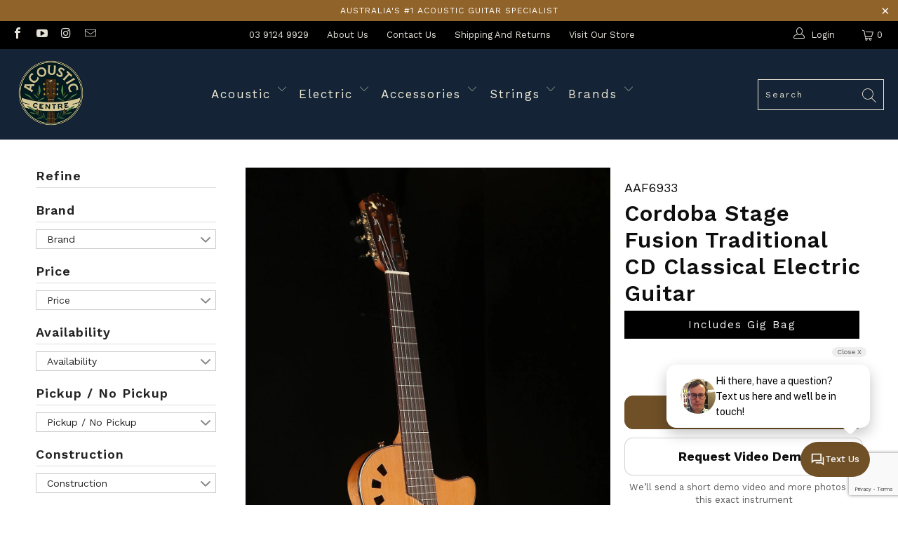

--- FILE ---
content_type: text/html; charset=utf-8
request_url: https://www.acousticcentre.com.au/products/cordoba-stage-traditional-a-e-fusion-c-way-w-gig-bag-cd
body_size: 73177
content:


 <!DOCTYPE html>
<html lang="en"> <head>

  
<script>
  	window._usfGetProductDescription = 1
</script>
<script data-namespace="PayPalSDK" src="https://www.paypal.com/sdk/js?client-id=AX6kJuJJELm34f1TCDvjR-5Bw65xfrUPmaVZxgHe2T0-Z6PPVS1zdf_jkFZaBlo5c_3XUrS7Ep3dVHkK&currency=AUD&components=messages">
</script> <meta charset="utf-8"> <meta http-equiv="cleartype" content="on"> <meta name="robots" content="index,follow"> <!-- Mobile Specific Metas --> <meta name="HandheldFriendly" content="True"> <meta name="MobileOptimized" content="320"> <meta name="viewport" content="width=device-width,initial-scale=1"> <meta name="theme-color" content="#ffffff"> <title>
      Buy Cordoba Cordoba Stage Fusion Traditional CD Classical Electric Guitar Acoustic Guitar | Australia&#39;s Guitar Shop for all acoustic and acoustic electric guitars - Acoustic Centre</title> <meta name="description" content="Explore the Cordoba Stage Fusion Traditional CD Classical Electric Guitar, a fusion of tradition and modernity. With its classical design and electric capabilities, it offers versatility for any performance."/> <!-- Preconnect Domains --> <link rel="preconnect" href="https://fonts.shopifycdn.com" /> <link rel="preconnect" href="https://cdn.shopify.com" /> <link rel="preconnect" href="https://v.shopify.com" /> <link rel="preconnect" href="https://cdn.shopifycloud.com" /> <link rel="preconnect" href="https://monorail-edge.shopifysvc.com"> <!-- fallback for browsers that don't support preconnect --> <link rel="dns-prefetch" href="https://fonts.shopifycdn.com" /> <link rel="dns-prefetch" href="https://cdn.shopify.com" /> <link rel="dns-prefetch" href="https://v.shopify.com" /> <link rel="dns-prefetch" href="https://cdn.shopifycloud.com" /> <link rel="dns-prefetch" href="https://monorail-edge.shopifysvc.com"> <!-- Preload Assets --> <link rel="preload" href="//www.acousticcentre.com.au/cdn/shop/t/52/assets/fancybox.css?v=19278034316635137701707348193" as="style"> <link rel="preload" href="//www.acousticcentre.com.au/cdn/shop/t/52/assets/styles.css?v=144324676108833514821768524115" as="style"> <link rel="preload" href="//www.acousticcentre.com.au/cdn/shop/t/52/assets/jquery.min.js?v=81049236547974671631707348193" as="script"> <link rel="preload" href="//www.acousticcentre.com.au/cdn/shop/t/52/assets/vendors.js?v=131044349070442086611707348193" as="script"> <link rel="preload" href="//www.acousticcentre.com.au/cdn/shop/t/52/assets/sections.js?v=167253942010673537541707348193" as="script"> <link rel="preload" href="//www.acousticcentre.com.au/cdn/shop/t/52/assets/utilities.js?v=130411358344318759211707348193" as="script"> <link rel="preload" href="//www.acousticcentre.com.au/cdn/shop/t/52/assets/app.js?v=163625940798714865861707348193" as="script"> <!-- Stylesheet for Fancybox library --> <link href="//www.acousticcentre.com.au/cdn/shop/t/52/assets/fancybox.css?v=19278034316635137701707348193" rel="stylesheet" type="text/css" media="all" /> <!-- Stylesheets for Turbo --> <link href="//www.acousticcentre.com.au/cdn/shop/t/52/assets/styles.css?v=144324676108833514821768524115" rel="stylesheet" type="text/css" media="all" /> <script>
      window.lazySizesConfig = window.lazySizesConfig || {};

      lazySizesConfig.expand = 300;
      lazySizesConfig.loadHidden = false;

      /*! lazysizes - v5.2.2 - bgset plugin */
      !function(e,t){var a=function(){t(e.lazySizes),e.removeEventListener("lazyunveilread",a,!0)};t=t.bind(null,e,e.document),"object"==typeof module&&module.exports?t(require("lazysizes")):"function"==typeof define&&define.amd?define(["lazysizes"],t):e.lazySizes?a():e.addEventListener("lazyunveilread",a,!0)}(window,function(e,z,g){"use strict";var c,y,b,f,i,s,n,v,m;e.addEventListener&&(c=g.cfg,y=/\s+/g,b=/\s*\|\s+|\s+\|\s*/g,f=/^(.+?)(?:\s+\[\s*(.+?)\s*\])(?:\s+\[\s*(.+?)\s*\])?$/,i=/^\s*\(*\s*type\s*:\s*(.+?)\s*\)*\s*$/,s=/\(|\)|'/,n={contain:1,cover:1},v=function(e,t){var a;t&&((a=t.match(i))&&a[1]?e.setAttribute("type",a[1]):e.setAttribute("media",c.customMedia[t]||t))},m=function(e){var t,a,i,r;e.target._lazybgset&&(a=(t=e.target)._lazybgset,(i=t.currentSrc||t.src)&&((r=g.fire(a,"bgsetproxy",{src:i,useSrc:s.test(i)?JSON.stringify(i):i})).defaultPrevented||(a.style.backgroundImage="url("+r.detail.useSrc+")")),t._lazybgsetLoading&&(g.fire(a,"_lazyloaded",{},!1,!0),delete t._lazybgsetLoading))},addEventListener("lazybeforeunveil",function(e){var t,a,i,r,s,n,l,d,o,u;!e.defaultPrevented&&(t=e.target.getAttribute("data-bgset"))&&(o=e.target,(u=z.createElement("img")).alt="",u._lazybgsetLoading=!0,e.detail.firesLoad=!0,a=t,i=o,r=u,s=z.createElement("picture"),n=i.getAttribute(c.sizesAttr),l=i.getAttribute("data-ratio"),d=i.getAttribute("data-optimumx"),i._lazybgset&&i._lazybgset.parentNode==i&&i.removeChild(i._lazybgset),Object.defineProperty(r,"_lazybgset",{value:i,writable:!0}),Object.defineProperty(i,"_lazybgset",{value:s,writable:!0}),a=a.replace(y," ").split(b),s.style.display="none",r.className=c.lazyClass,1!=a.length||n||(n="auto"),a.forEach(function(e){var t,a=z.createElement("source");n&&"auto"!=n&&a.setAttribute("sizes",n),(t=e.match(f))?(a.setAttribute(c.srcsetAttr,t[1]),v(a,t[2]),v(a,t[3])):a.setAttribute(c.srcsetAttr,e),s.appendChild(a)}),n&&(r.setAttribute(c.sizesAttr,n),i.removeAttribute(c.sizesAttr),i.removeAttribute("sizes")),d&&r.setAttribute("data-optimumx",d),l&&r.setAttribute("data-ratio",l),s.appendChild(r),i.appendChild(s),setTimeout(function(){g.loader.unveil(u),g.rAF(function(){g.fire(u,"_lazyloaded",{},!0,!0),u.complete&&m({target:u})})}))}),z.addEventListener("load",m,!0),e.addEventListener("lazybeforesizes",function(e){var t,a,i,r;e.detail.instance==g&&e.target._lazybgset&&e.detail.dataAttr&&(t=e.target._lazybgset,i=t,r=(getComputedStyle(i)||{getPropertyValue:function(){}}).getPropertyValue("background-size"),!n[r]&&n[i.style.backgroundSize]&&(r=i.style.backgroundSize),n[a=r]&&(e.target._lazysizesParentFit=a,g.rAF(function(){e.target.setAttribute("data-parent-fit",a),e.target._lazysizesParentFit&&delete e.target._lazysizesParentFit})))},!0),z.documentElement.addEventListener("lazybeforesizes",function(e){var t,a;!e.defaultPrevented&&e.target._lazybgset&&e.detail.instance==g&&(e.detail.width=(t=e.target._lazybgset,a=g.gW(t,t.parentNode),(!t._lazysizesWidth||a>t._lazysizesWidth)&&(t._lazysizesWidth=a),t._lazysizesWidth))}))});

      /*! lazysizes - v5.2.2 */
      !function(e){var t=function(u,D,f){"use strict";var k,H;if(function(){var e;var t={lazyClass:"lazyload",loadedClass:"lazyloaded",loadingClass:"lazyloading",preloadClass:"lazypreload",errorClass:"lazyerror",autosizesClass:"lazyautosizes",srcAttr:"data-src",srcsetAttr:"data-srcset",sizesAttr:"data-sizes",minSize:40,customMedia:{},init:true,expFactor:1.5,hFac:.8,loadMode:2,loadHidden:true,ricTimeout:0,throttleDelay:125};H=u.lazySizesConfig||u.lazysizesConfig||{};for(e in t){if(!(e in H)){H[e]=t[e]}}}(),!D||!D.getElementsByClassName){return{init:function(){},cfg:H,noSupport:true}}var O=D.documentElement,a=u.HTMLPictureElement,P="addEventListener",$="getAttribute",q=u[P].bind(u),I=u.setTimeout,U=u.requestAnimationFrame||I,l=u.requestIdleCallback,j=/^picture$/i,r=["load","error","lazyincluded","_lazyloaded"],i={},G=Array.prototype.forEach,J=function(e,t){if(!i[t]){i[t]=new RegExp("(\\s|^)"+t+"(\\s|$)")}return i[t].test(e[$]("class")||"")&&i[t]},K=function(e,t){if(!J(e,t)){e.setAttribute("class",(e[$]("class")||"").trim()+" "+t)}},Q=function(e,t){var i;if(i=J(e,t)){e.setAttribute("class",(e[$]("class")||"").replace(i," "))}},V=function(t,i,e){var a=e?P:"removeEventListener";if(e){V(t,i)}r.forEach(function(e){t[a](e,i)})},X=function(e,t,i,a,r){var n=D.createEvent("Event");if(!i){i={}}i.instance=k;n.initEvent(t,!a,!r);n.detail=i;e.dispatchEvent(n);return n},Y=function(e,t){var i;if(!a&&(i=u.picturefill||H.pf)){if(t&&t.src&&!e[$]("srcset")){e.setAttribute("srcset",t.src)}i({reevaluate:true,elements:[e]})}else if(t&&t.src){e.src=t.src}},Z=function(e,t){return(getComputedStyle(e,null)||{})[t]},s=function(e,t,i){i=i||e.offsetWidth;while(i<H.minSize&&t&&!e._lazysizesWidth){i=t.offsetWidth;t=t.parentNode}return i},ee=function(){var i,a;var t=[];var r=[];var n=t;var s=function(){var e=n;n=t.length?r:t;i=true;a=false;while(e.length){e.shift()()}i=false};var e=function(e,t){if(i&&!t){e.apply(this,arguments)}else{n.push(e);if(!a){a=true;(D.hidden?I:U)(s)}}};e._lsFlush=s;return e}(),te=function(i,e){return e?function(){ee(i)}:function(){var e=this;var t=arguments;ee(function(){i.apply(e,t)})}},ie=function(e){var i;var a=0;var r=H.throttleDelay;var n=H.ricTimeout;var t=function(){i=false;a=f.now();e()};var s=l&&n>49?function(){l(t,{timeout:n});if(n!==H.ricTimeout){n=H.ricTimeout}}:te(function(){I(t)},true);return function(e){var t;if(e=e===true){n=33}if(i){return}i=true;t=r-(f.now()-a);if(t<0){t=0}if(e||t<9){s()}else{I(s,t)}}},ae=function(e){var t,i;var a=99;var r=function(){t=null;e()};var n=function(){var e=f.now()-i;if(e<a){I(n,a-e)}else{(l||r)(r)}};return function(){i=f.now();if(!t){t=I(n,a)}}},e=function(){var v,m,c,h,e;var y,z,g,p,C,b,A;var n=/^img$/i;var d=/^iframe$/i;var E="onscroll"in u&&!/(gle|ing)bot/.test(navigator.userAgent);var _=0;var w=0;var N=0;var M=-1;var x=function(e){N--;if(!e||N<0||!e.target){N=0}};var W=function(e){if(A==null){A=Z(D.body,"visibility")=="hidden"}return A||!(Z(e.parentNode,"visibility")=="hidden"&&Z(e,"visibility")=="hidden")};var S=function(e,t){var i;var a=e;var r=W(e);g-=t;b+=t;p-=t;C+=t;while(r&&(a=a.offsetParent)&&a!=D.body&&a!=O){r=(Z(a,"opacity")||1)>0;if(r&&Z(a,"overflow")!="visible"){i=a.getBoundingClientRect();r=C>i.left&&p<i.right&&b>i.top-1&&g<i.bottom+1}}return r};var t=function(){var e,t,i,a,r,n,s,l,o,u,f,c;var d=k.elements;if((h=H.loadMode)&&N<8&&(e=d.length)){t=0;M++;for(;t<e;t++){if(!d[t]||d[t]._lazyRace){continue}if(!E||k.prematureUnveil&&k.prematureUnveil(d[t])){R(d[t]);continue}if(!(l=d[t][$]("data-expand"))||!(n=l*1)){n=w}if(!u){u=!H.expand||H.expand<1?O.clientHeight>500&&O.clientWidth>500?500:370:H.expand;k._defEx=u;f=u*H.expFactor;c=H.hFac;A=null;if(w<f&&N<1&&M>2&&h>2&&!D.hidden){w=f;M=0}else if(h>1&&M>1&&N<6){w=u}else{w=_}}if(o!==n){y=innerWidth+n*c;z=innerHeight+n;s=n*-1;o=n}i=d[t].getBoundingClientRect();if((b=i.bottom)>=s&&(g=i.top)<=z&&(C=i.right)>=s*c&&(p=i.left)<=y&&(b||C||p||g)&&(H.loadHidden||W(d[t]))&&(m&&N<3&&!l&&(h<3||M<4)||S(d[t],n))){R(d[t]);r=true;if(N>9){break}}else if(!r&&m&&!a&&N<4&&M<4&&h>2&&(v[0]||H.preloadAfterLoad)&&(v[0]||!l&&(b||C||p||g||d[t][$](H.sizesAttr)!="auto"))){a=v[0]||d[t]}}if(a&&!r){R(a)}}};var i=ie(t);var B=function(e){var t=e.target;if(t._lazyCache){delete t._lazyCache;return}x(e);K(t,H.loadedClass);Q(t,H.loadingClass);V(t,L);X(t,"lazyloaded")};var a=te(B);var L=function(e){a({target:e.target})};var T=function(t,i){try{t.contentWindow.location.replace(i)}catch(e){t.src=i}};var F=function(e){var t;var i=e[$](H.srcsetAttr);if(t=H.customMedia[e[$]("data-media")||e[$]("media")]){e.setAttribute("media",t)}if(i){e.setAttribute("srcset",i)}};var s=te(function(t,e,i,a,r){var n,s,l,o,u,f;if(!(u=X(t,"lazybeforeunveil",e)).defaultPrevented){if(a){if(i){K(t,H.autosizesClass)}else{t.setAttribute("sizes",a)}}s=t[$](H.srcsetAttr);n=t[$](H.srcAttr);if(r){l=t.parentNode;o=l&&j.test(l.nodeName||"")}f=e.firesLoad||"src"in t&&(s||n||o);u={target:t};K(t,H.loadingClass);if(f){clearTimeout(c);c=I(x,2500);V(t,L,true)}if(o){G.call(l.getElementsByTagName("source"),F)}if(s){t.setAttribute("srcset",s)}else if(n&&!o){if(d.test(t.nodeName)){T(t,n)}else{t.src=n}}if(r&&(s||o)){Y(t,{src:n})}}if(t._lazyRace){delete t._lazyRace}Q(t,H.lazyClass);ee(function(){var e=t.complete&&t.naturalWidth>1;if(!f||e){if(e){K(t,"ls-is-cached")}B(u);t._lazyCache=true;I(function(){if("_lazyCache"in t){delete t._lazyCache}},9)}if(t.loading=="lazy"){N--}},true)});var R=function(e){if(e._lazyRace){return}var t;var i=n.test(e.nodeName);var a=i&&(e[$](H.sizesAttr)||e[$]("sizes"));var r=a=="auto";if((r||!m)&&i&&(e[$]("src")||e.srcset)&&!e.complete&&!J(e,H.errorClass)&&J(e,H.lazyClass)){return}t=X(e,"lazyunveilread").detail;if(r){re.updateElem(e,true,e.offsetWidth)}e._lazyRace=true;N++;s(e,t,r,a,i)};var r=ae(function(){H.loadMode=3;i()});var l=function(){if(H.loadMode==3){H.loadMode=2}r()};var o=function(){if(m){return}if(f.now()-e<999){I(o,999);return}m=true;H.loadMode=3;i();q("scroll",l,true)};return{_:function(){e=f.now();k.elements=D.getElementsByClassName(H.lazyClass);v=D.getElementsByClassName(H.lazyClass+" "+H.preloadClass);q("scroll",i,true);q("resize",i,true);q("pageshow",function(e){if(e.persisted){var t=D.querySelectorAll("."+H.loadingClass);if(t.length&&t.forEach){U(function(){t.forEach(function(e){if(e.complete){R(e)}})})}}});if(u.MutationObserver){new MutationObserver(i).observe(O,{childList:true,subtree:true,attributes:true})}else{O[P]("DOMNodeInserted",i,true);O[P]("DOMAttrModified",i,true);setInterval(i,999)}q("hashchange",i,true);["focus","mouseover","click","load","transitionend","animationend"].forEach(function(e){D[P](e,i,true)});if(/d$|^c/.test(D.readyState)){o()}else{q("load",o);D[P]("DOMContentLoaded",i);I(o,2e4)}if(k.elements.length){t();ee._lsFlush()}else{i()}},checkElems:i,unveil:R,_aLSL:l}}(),re=function(){var i;var n=te(function(e,t,i,a){var r,n,s;e._lazysizesWidth=a;a+="px";e.setAttribute("sizes",a);if(j.test(t.nodeName||"")){r=t.getElementsByTagName("source");for(n=0,s=r.length;n<s;n++){r[n].setAttribute("sizes",a)}}if(!i.detail.dataAttr){Y(e,i.detail)}});var a=function(e,t,i){var a;var r=e.parentNode;if(r){i=s(e,r,i);a=X(e,"lazybeforesizes",{width:i,dataAttr:!!t});if(!a.defaultPrevented){i=a.detail.width;if(i&&i!==e._lazysizesWidth){n(e,r,a,i)}}}};var e=function(){var e;var t=i.length;if(t){e=0;for(;e<t;e++){a(i[e])}}};var t=ae(e);return{_:function(){i=D.getElementsByClassName(H.autosizesClass);q("resize",t)},checkElems:t,updateElem:a}}(),t=function(){if(!t.i&&D.getElementsByClassName){t.i=true;re._();e._()}};return I(function(){H.init&&t()}),k={cfg:H,autoSizer:re,loader:e,init:t,uP:Y,aC:K,rC:Q,hC:J,fire:X,gW:s,rAF:ee}}(e,e.document,Date);e.lazySizes=t,"object"==typeof module&&module.exports&&(module.exports=t)}("undefined"!=typeof window?window:{});</script> <!-- Icons --> <link rel="shortcut icon" type="image/x-icon" href="//www.acousticcentre.com.au/cdn/shop/files/acinsta_180x180.png?v=1675661626"> <link rel="apple-touch-icon" href="//www.acousticcentre.com.au/cdn/shop/files/acinsta_180x180.png?v=1675661626"/> <link rel="apple-touch-icon" sizes="57x57" href="//www.acousticcentre.com.au/cdn/shop/files/acinsta_57x57.png?v=1675661626"/> <link rel="apple-touch-icon" sizes="60x60" href="//www.acousticcentre.com.au/cdn/shop/files/acinsta_60x60.png?v=1675661626"/> <link rel="apple-touch-icon" sizes="72x72" href="//www.acousticcentre.com.au/cdn/shop/files/acinsta_72x72.png?v=1675661626"/> <link rel="apple-touch-icon" sizes="76x76" href="//www.acousticcentre.com.au/cdn/shop/files/acinsta_76x76.png?v=1675661626"/> <link rel="apple-touch-icon" sizes="114x114" href="//www.acousticcentre.com.au/cdn/shop/files/acinsta_114x114.png?v=1675661626"/> <link rel="apple-touch-icon" sizes="180x180" href="//www.acousticcentre.com.au/cdn/shop/files/acinsta_180x180.png?v=1675661626"/> <link rel="apple-touch-icon" sizes="228x228" href="//www.acousticcentre.com.au/cdn/shop/files/acinsta_228x228.png?v=1675661626"/> <link rel="canonical" href="https://www.acousticcentre.com.au/products/cordoba-stage-traditional-a-e-fusion-c-way-w-gig-bag-cd"/> <script defer src="//www.acousticcentre.com.au/cdn/shop/t/52/assets/jquery.min.js?v=81049236547974671631707348193"></script> <script>
      window.Theme = window.Theme || {};
      window.Theme.version = '6.3.1';
      window.Theme.name = 'Turbo';</script>
    


    
<template id="price-ui"><span class="price " data-price></span><span class="compare-at-price" data-compare-at-price></span><span class="unit-pricing" data-unit-pricing></span></template> <template id="price-ui-badge"><div class="price-ui-badge__sticker"> <span class="price-ui-badge__sticker-text" data-badge></span></div></template> <template id="price-ui__price"><span class="money" data-price></span></template> <template id="price-ui__price-range"><span class="price-min" data-price-min><span class="money" data-price></span></span> - <span class="price-max" data-price-max><span class="money" data-price></span></span></template> <template id="price-ui__unit-pricing"><span class="unit-quantity" data-unit-quantity></span> | <span class="unit-price" data-unit-price><span class="money" data-price></span></span> / <span class="unit-measurement" data-unit-measurement></span></template> <template id="price-ui-badge__percent-savings-range">Save up to <span data-price-percent></span>%</template> <template id="price-ui-badge__percent-savings">Save <span data-price-percent></span>%</template> <template id="price-ui-badge__price-savings-range">Save up to <span class="money" data-price></span></template> <template id="price-ui-badge__price-savings">Save <span class="money" data-price></span></template> <template id="price-ui-badge__on-sale">Sale</template> <template id="price-ui-badge__sold-out">Sold out</template> <template id="price-ui-badge__in-stock">In stock</template> <script>
      
window.Shopify = window.Shopify || {};window.Shopify.theme_settings = {};
window.Currency = window.Currency || {};window.Shopify.routes = {};window.Shopify.theme_settings.display_tos_checkbox = false;window.Shopify.theme_settings.go_to_checkout = true;window.Shopify.theme_settings.cart_action = "ajax";window.Shopify.theme_settings.cart_shipping_calculator = false;window.Shopify.theme_settings.collection_swatches = false;window.Shopify.theme_settings.collection_secondary_image = true;


window.Currency.show_multiple_currencies = false;
window.Currency.shop_currency = "AUD";
window.Currency.default_currency = "AUD";
window.Currency.display_format = "money_format";
window.Currency.money_format = "${{amount}}";
window.Currency.money_format_no_currency = "${{amount}}";
window.Currency.money_format_currency = "${{amount}} AUD";
window.Currency.native_multi_currency = false;
window.Currency.iso_code = "AUD";
window.Currency.symbol = "$";window.Shopify.theme_settings.display_inventory_left = false;window.Shopify.theme_settings.inventory_threshold = 1;window.Shopify.theme_settings.limit_quantity = false;window.Shopify.theme_settings.menu_position = null;window.Shopify.theme_settings.newsletter_popup = false;window.Shopify.theme_settings.newsletter_popup_days = "14";window.Shopify.theme_settings.newsletter_popup_mobile = false;window.Shopify.theme_settings.newsletter_popup_seconds = 16;window.Shopify.theme_settings.pagination_type = "basic_pagination";window.Shopify.theme_settings.search_pagination_type = "basic_pagination";window.Shopify.theme_settings.enable_shopify_review_comments = false;window.Shopify.theme_settings.enable_shopify_collection_badges = true;window.Shopify.theme_settings.quick_shop_thumbnail_position = "bottom-thumbnails";window.Shopify.theme_settings.product_form_style = "dropdown";window.Shopify.theme_settings.sale_banner_enabled = true;window.Shopify.theme_settings.display_savings = false;window.Shopify.theme_settings.display_sold_out_price = false;window.Shopify.theme_settings.sold_out_text = "Contact us for availability";window.Shopify.theme_settings.free_text = "";window.Shopify.theme_settings.video_looping = false;window.Shopify.theme_settings.quick_shop_style = "popup";window.Shopify.theme_settings.hover_enabled = false;window.Shopify.routes.cart_url = "/cart";window.Shopify.routes.root_url = "/";window.Shopify.routes.search_url = "/search";window.Shopify.theme_settings.image_loading_style = "fade-in";window.Shopify.theme_settings.search_option = "product";window.Shopify.theme_settings.search_items_to_display = 8;window.Shopify.theme_settings.enable_autocomplete = true;window.Shopify.theme_settings.page_dots_enabled = true;window.Shopify.theme_settings.slideshow_arrow_size = "bold";window.Shopify.theme_settings.quick_shop_enabled = true;window.Shopify.translation =window.Shopify.translation || {};window.Shopify.translation.agree_to_terms_warning = "You must agree with the terms and conditions to checkout.";window.Shopify.translation.one_item_left = "only in stock";window.Shopify.translation.items_left_text = "items left";window.Shopify.translation.cart_savings_text = "Total Savings";window.Shopify.translation.cart_discount_text = "Discount";window.Shopify.translation.cart_subtotal_text = "Subtotal";window.Shopify.translation.cart_remove_text = "Remove";window.Shopify.translation.cart_free_text = "Free";window.Shopify.translation.newsletter_success_text = "Thank you for joining our mailing list!";window.Shopify.translation.notify_email = "Enter your email address...";window.Shopify.translation.notify_email_value = "Translation missing: en.contact.fields.email";window.Shopify.translation.notify_email_send = "Send";window.Shopify.translation.notify_message_first = "Please notify me when ";window.Shopify.translation.notify_message_last = " becomes available - ";window.Shopify.translation.notify_success_text = "Thanks! We will notify you when this product becomes available!";window.Shopify.translation.add_to_cart = "Add to Cart";window.Shopify.translation.coming_soon_text = "Coming Soon";window.Shopify.translation.sold_out_text = "Sold out";window.Shopify.translation.sale_text = "Sale";window.Shopify.translation.savings_text = "You save";window.Shopify.translation.from_text = "from";window.Shopify.translation.new_text = "New";window.Shopify.translation.pre_order_text = "Pre-Order";window.Shopify.translation.unavailable_text = "Unavailable";window.Shopify.translation.all_results = "View all results";window.Shopify.translation.no_results = "Sorry, no results!";window.Shopify.media_queries =window.Shopify.media_queries || {};window.Shopify.media_queries.small = window.matchMedia( "(max-width: 480px)" );window.Shopify.media_queries.medium = window.matchMedia( "(max-width: 798px)" );window.Shopify.media_queries.large = window.matchMedia( "(min-width: 799px)" );window.Shopify.media_queries.larger = window.matchMedia( "(min-width: 960px)" );window.Shopify.media_queries.xlarge = window.matchMedia( "(min-width: 1200px)" );window.Shopify.media_queries.ie10 = window.matchMedia( "all and (-ms-high-contrast: none), (-ms-high-contrast: active)" );window.Shopify.media_queries.tablet = window.matchMedia( "only screen and (min-width: 799px) and (max-width: 1024px)" );</script> <script defer src="//www.acousticcentre.com.au/cdn/shop/t/52/assets/vendors.js?v=131044349070442086611707348193"></script> <script defer src="//www.acousticcentre.com.au/cdn/shop/t/52/assets/sections.js?v=167253942010673537541707348193"></script> <script defer src="//www.acousticcentre.com.au/cdn/shop/t/52/assets/utilities.js?v=130411358344318759211707348193"></script> <script defer src="//www.acousticcentre.com.au/cdn/shop/t/52/assets/app.js?v=163625940798714865861707348193"></script> <script data-no-instant="" defer src="//www.acousticcentre.com.au/cdn/shop/t/52/assets/instantclick.min.js?v=20092422000980684151707348193"></script> <script data-no-instant>
        window.addEventListener('DOMContentLoaded', function() {

          function inIframe() {
            try {
              return window.self !== window.top;
            } catch (e) {
              return true;
            }
          }

          if (!inIframe()){
            InstantClick.on('change', function() {
try { setTimeout(function(){StampedFn.reloadUGC();},1000); } catch (e){}


              $('head script[src*="shopify"]').each(function() {
                var script = document.createElement('script');
                script.type = 'text/javascript';
                script.src = $(this).attr('src');

                $('body').append(script);
              });

              $('body').removeClass('fancybox-active');
              $.fancybox.destroy();

              //////////InstantClick.init();

            });
          }
        });</script> <script></script> <script>
  const boostSDAssetFileURL = "\/\/www.acousticcentre.com.au\/cdn\/shop\/t\/52\/assets\/boost_sd_assets_file_url.gif?147630";
  window.boostSDAssetFileURL = boostSDAssetFileURL;

  if (window.boostSDAppConfig) {
    window.boostSDAppConfig.generalSettings.custom_js_asset_url = "//www.acousticcentre.com.au/cdn/shop/t/52/assets/boost-sd-custom.js?v=125536280130239914651767575393";
    window.boostSDAppConfig.generalSettings.custom_css_asset_url = "//www.acousticcentre.com.au/cdn/shop/t/52/assets/boost-sd-custom.css?v=79125739478792035061767575355";
  }

  
</script> <script>window.performance && window.performance.mark && window.performance.mark('shopify.content_for_header.start');</script><meta name="google-site-verification" content="TrIiynS9C48tJ74mq6zQSsrWE5AbHZSml74HXvhJGI8">
<meta name="google-site-verification" content="m8GhGatLJ4283z6HgDF7SkhRn5baVtgDqTU8r0KODSU">
<meta id="shopify-digital-wallet" name="shopify-digital-wallet" content="/3678045/digital_wallets/dialog">
<meta name="shopify-checkout-api-token" content="f4417ae88987447692180ecfe16c3f7d">
<meta id="in-context-paypal-metadata" data-shop-id="3678045" data-venmo-supported="false" data-environment="production" data-locale="en_US" data-paypal-v4="true" data-currency="AUD">
<link rel="alternate" type="application/json+oembed" href="https://www.acousticcentre.com.au/products/cordoba-stage-traditional-a-e-fusion-c-way-w-gig-bag-cd.oembed">
<script async="async" src="/checkouts/internal/preloads.js?locale=en-AU"></script>
<link rel="preconnect" href="https://shop.app" crossorigin="anonymous">
<script async="async" src="https://shop.app/checkouts/internal/preloads.js?locale=en-AU&shop_id=3678045" crossorigin="anonymous"></script>
<script id="apple-pay-shop-capabilities" type="application/json">{"shopId":3678045,"countryCode":"AU","currencyCode":"AUD","merchantCapabilities":["supports3DS"],"merchantId":"gid:\/\/shopify\/Shop\/3678045","merchantName":"Acoustic Centre","requiredBillingContactFields":["postalAddress","email","phone"],"requiredShippingContactFields":["postalAddress","email","phone"],"shippingType":"shipping","supportedNetworks":["visa","masterCard","amex","jcb"],"total":{"type":"pending","label":"Acoustic Centre","amount":"1.00"},"shopifyPaymentsEnabled":true,"supportsSubscriptions":true}</script>
<script id="shopify-features" type="application/json">{"accessToken":"f4417ae88987447692180ecfe16c3f7d","betas":["rich-media-storefront-analytics"],"domain":"www.acousticcentre.com.au","predictiveSearch":true,"shopId":3678045,"locale":"en"}</script>
<script>var Shopify = Shopify || {};
Shopify.shop = "acousticcentre.myshopify.com";
Shopify.locale = "en";
Shopify.currency = {"active":"AUD","rate":"1.0"};
Shopify.country = "AU";
Shopify.theme = {"name":"New menu Feb 2024","id":139701944541,"schema_name":"Turbo","schema_version":"6.3.1","theme_store_id":null,"role":"main"};
Shopify.theme.handle = "null";
Shopify.theme.style = {"id":null,"handle":null};
Shopify.cdnHost = "www.acousticcentre.com.au/cdn";
Shopify.routes = Shopify.routes || {};
Shopify.routes.root = "/";</script>
<script type="module">!function(o){(o.Shopify=o.Shopify||{}).modules=!0}(window);</script>
<script>!function(o){function n(){var o=[];function n(){o.push(Array.prototype.slice.apply(arguments))}return n.q=o,n}var t=o.Shopify=o.Shopify||{};t.loadFeatures=n(),t.autoloadFeatures=n()}(window);</script>
<script>
  window.ShopifyPay = window.ShopifyPay || {};
  window.ShopifyPay.apiHost = "shop.app\/pay";
  window.ShopifyPay.redirectState = null;
</script>
<script id="shop-js-analytics" type="application/json">{"pageType":"product"}</script>
<script defer="defer" async type="module" src="//www.acousticcentre.com.au/cdn/shopifycloud/shop-js/modules/v2/client.init-shop-cart-sync_C5BV16lS.en.esm.js"></script>
<script defer="defer" async type="module" src="//www.acousticcentre.com.au/cdn/shopifycloud/shop-js/modules/v2/chunk.common_CygWptCX.esm.js"></script>
<script type="module">
  await import("//www.acousticcentre.com.au/cdn/shopifycloud/shop-js/modules/v2/client.init-shop-cart-sync_C5BV16lS.en.esm.js");
await import("//www.acousticcentre.com.au/cdn/shopifycloud/shop-js/modules/v2/chunk.common_CygWptCX.esm.js");

  window.Shopify.SignInWithShop?.initShopCartSync?.({"fedCMEnabled":true,"windoidEnabled":true});

</script>
<script>
  window.Shopify = window.Shopify || {};
  if (!window.Shopify.featureAssets) window.Shopify.featureAssets = {};
  window.Shopify.featureAssets['shop-js'] = {"shop-cart-sync":["modules/v2/client.shop-cart-sync_ZFArdW7E.en.esm.js","modules/v2/chunk.common_CygWptCX.esm.js"],"init-fed-cm":["modules/v2/client.init-fed-cm_CmiC4vf6.en.esm.js","modules/v2/chunk.common_CygWptCX.esm.js"],"shop-button":["modules/v2/client.shop-button_tlx5R9nI.en.esm.js","modules/v2/chunk.common_CygWptCX.esm.js"],"shop-cash-offers":["modules/v2/client.shop-cash-offers_DOA2yAJr.en.esm.js","modules/v2/chunk.common_CygWptCX.esm.js","modules/v2/chunk.modal_D71HUcav.esm.js"],"init-windoid":["modules/v2/client.init-windoid_sURxWdc1.en.esm.js","modules/v2/chunk.common_CygWptCX.esm.js"],"shop-toast-manager":["modules/v2/client.shop-toast-manager_ClPi3nE9.en.esm.js","modules/v2/chunk.common_CygWptCX.esm.js"],"init-shop-email-lookup-coordinator":["modules/v2/client.init-shop-email-lookup-coordinator_B8hsDcYM.en.esm.js","modules/v2/chunk.common_CygWptCX.esm.js"],"init-shop-cart-sync":["modules/v2/client.init-shop-cart-sync_C5BV16lS.en.esm.js","modules/v2/chunk.common_CygWptCX.esm.js"],"avatar":["modules/v2/client.avatar_BTnouDA3.en.esm.js"],"pay-button":["modules/v2/client.pay-button_FdsNuTd3.en.esm.js","modules/v2/chunk.common_CygWptCX.esm.js"],"init-customer-accounts":["modules/v2/client.init-customer-accounts_DxDtT_ad.en.esm.js","modules/v2/client.shop-login-button_C5VAVYt1.en.esm.js","modules/v2/chunk.common_CygWptCX.esm.js","modules/v2/chunk.modal_D71HUcav.esm.js"],"init-shop-for-new-customer-accounts":["modules/v2/client.init-shop-for-new-customer-accounts_ChsxoAhi.en.esm.js","modules/v2/client.shop-login-button_C5VAVYt1.en.esm.js","modules/v2/chunk.common_CygWptCX.esm.js","modules/v2/chunk.modal_D71HUcav.esm.js"],"shop-login-button":["modules/v2/client.shop-login-button_C5VAVYt1.en.esm.js","modules/v2/chunk.common_CygWptCX.esm.js","modules/v2/chunk.modal_D71HUcav.esm.js"],"init-customer-accounts-sign-up":["modules/v2/client.init-customer-accounts-sign-up_CPSyQ0Tj.en.esm.js","modules/v2/client.shop-login-button_C5VAVYt1.en.esm.js","modules/v2/chunk.common_CygWptCX.esm.js","modules/v2/chunk.modal_D71HUcav.esm.js"],"shop-follow-button":["modules/v2/client.shop-follow-button_Cva4Ekp9.en.esm.js","modules/v2/chunk.common_CygWptCX.esm.js","modules/v2/chunk.modal_D71HUcav.esm.js"],"checkout-modal":["modules/v2/client.checkout-modal_BPM8l0SH.en.esm.js","modules/v2/chunk.common_CygWptCX.esm.js","modules/v2/chunk.modal_D71HUcav.esm.js"],"lead-capture":["modules/v2/client.lead-capture_Bi8yE_yS.en.esm.js","modules/v2/chunk.common_CygWptCX.esm.js","modules/v2/chunk.modal_D71HUcav.esm.js"],"shop-login":["modules/v2/client.shop-login_D6lNrXab.en.esm.js","modules/v2/chunk.common_CygWptCX.esm.js","modules/v2/chunk.modal_D71HUcav.esm.js"],"payment-terms":["modules/v2/client.payment-terms_CZxnsJam.en.esm.js","modules/v2/chunk.common_CygWptCX.esm.js","modules/v2/chunk.modal_D71HUcav.esm.js"]};
</script>
<script>(function() {
  var isLoaded = false;
  function asyncLoad() {
    if (isLoaded) return;
    isLoaded = true;
    var urls = ["https:\/\/popup.lifterapps.com\/js\/modal.js?shop=acousticcentre.myshopify.com","https:\/\/cdn.grw.reputon.com\/assets\/widget.js?shop=acousticcentre.myshopify.com","\/\/cdn.shopify.com\/proxy\/7672d348a25e9391e61e03d8b13912b11f5b4e7a92cd81e29d7b2f6d324435df\/bingshoppingtool-t2app-prod.trafficmanager.net\/uet\/tracking_script?shop=acousticcentre.myshopify.com\u0026sp-cache-control=cHVibGljLCBtYXgtYWdlPTkwMA","https:\/\/cdn.nfcube.com\/instafeed-5247fdbee16d1a656fc768b161c0172e.js?shop=acousticcentre.myshopify.com"];
    for (var i = 0; i <urls.length; i++) {
      var s = document.createElement('script');
      s.type = 'text/javascript';
      s.async = true;
      s.src = urls[i];
      var x = document.getElementsByTagName('script')[0];
      x.parentNode.insertBefore(s, x);
    }
  };
  if(window.attachEvent) {
    window.attachEvent('onload', asyncLoad);
  } else {
    window.addEventListener('load', asyncLoad, false);
  }
})();</script>
<script id="__st">var __st={"a":3678045,"offset":39600,"reqid":"2bf008ad-0fca-4e64-9730-4b3d6f282f39-1768722733","pageurl":"www.acousticcentre.com.au\/products\/cordoba-stage-traditional-a-e-fusion-c-way-w-gig-bag-cd","u":"1679cafa05e2","p":"product","rtyp":"product","rid":8388034003165};</script>
<script>window.ShopifyPaypalV4VisibilityTracking = true;</script>
<script id="form-persister">!function(){'use strict';const t='contact',e='new_comment',n=[[t,t],['blogs',e],['comments',e],[t,'customer']],o='password',r='form_key',c=['recaptcha-v3-token','g-recaptcha-response','h-captcha-response',o],s=()=>{try{return window.sessionStorage}catch{return}},i='__shopify_v',u=t=>t.elements[r],a=function(){const t=[...n].map((([t,e])=>`form[action*='/${t}']:not([data-nocaptcha='true']) input[name='form_type'][value='${e}']`)).join(',');var e;return e=t,()=>e?[...document.querySelectorAll(e)].map((t=>t.form)):[]}();function m(t){const e=u(t);a().includes(t)&&(!e||!e.value)&&function(t){try{if(!s())return;!function(t){const e=s();if(!e)return;const n=u(t);if(!n)return;const o=n.value;o&&e.removeItem(o)}(t);const e=Array.from(Array(32),(()=>Math.random().toString(36)[2])).join('');!function(t,e){u(t)||t.append(Object.assign(document.createElement('input'),{type:'hidden',name:r})),t.elements[r].value=e}(t,e),function(t,e){const n=s();if(!n)return;const r=[...t.querySelectorAll(`input[type='${o}']`)].map((({name:t})=>t)),u=[...c,...r],a={};for(const[o,c]of new FormData(t).entries())u.includes(o)||(a[o]=c);n.setItem(e,JSON.stringify({[i]:1,action:t.action,data:a}))}(t,e)}catch(e){console.error('failed to persist form',e)}}(t)}const f=t=>{if('true'===t.dataset.persistBound)return;const e=function(t,e){const n=function(t){return'function'==typeof t.submit?t.submit:HTMLFormElement.prototype.submit}(t).bind(t);return function(){let t;return()=>{t||(t=!0,(()=>{try{e(),n()}catch(t){(t=>{console.error('form submit failed',t)})(t)}})(),setTimeout((()=>t=!1),250))}}()}(t,(()=>{m(t)}));!function(t,e){if('function'==typeof t.submit&&'function'==typeof e)try{t.submit=e}catch{}}(t,e),t.addEventListener('submit',(t=>{t.preventDefault(),e()})),t.dataset.persistBound='true'};!function(){function t(t){const e=(t=>{const e=t.target;return e instanceof HTMLFormElement?e:e&&e.form})(t);e&&m(e)}document.addEventListener('submit',t),document.addEventListener('DOMContentLoaded',(()=>{const e=a();for(const t of e)f(t);var n;n=document.body,new window.MutationObserver((t=>{for(const e of t)if('childList'===e.type&&e.addedNodes.length)for(const t of e.addedNodes)1===t.nodeType&&'FORM'===t.tagName&&a().includes(t)&&f(t)})).observe(n,{childList:!0,subtree:!0,attributes:!1}),document.removeEventListener('submit',t)}))}()}();</script>
<script integrity="sha256-4kQ18oKyAcykRKYeNunJcIwy7WH5gtpwJnB7kiuLZ1E=" data-source-attribution="shopify.loadfeatures" defer="defer" src="//www.acousticcentre.com.au/cdn/shopifycloud/storefront/assets/storefront/load_feature-a0a9edcb.js" crossorigin="anonymous"></script>
<script crossorigin="anonymous" defer="defer" src="//www.acousticcentre.com.au/cdn/shopifycloud/storefront/assets/shopify_pay/storefront-65b4c6d7.js?v=20250812"></script>
<script data-source-attribution="shopify.dynamic_checkout.dynamic.init">var Shopify=Shopify||{};Shopify.PaymentButton=Shopify.PaymentButton||{isStorefrontPortableWallets:!0,init:function(){window.Shopify.PaymentButton.init=function(){};var t=document.createElement("script");t.src="https://www.acousticcentre.com.au/cdn/shopifycloud/portable-wallets/latest/portable-wallets.en.js",t.type="module",document.head.appendChild(t)}};
</script>
<script data-source-attribution="shopify.dynamic_checkout.buyer_consent">
  function portableWalletsHideBuyerConsent(e){var t=document.getElementById("shopify-buyer-consent"),n=document.getElementById("shopify-subscription-policy-button");t&&n&&(t.classList.add("hidden"),t.setAttribute("aria-hidden","true"),n.removeEventListener("click",e))}function portableWalletsShowBuyerConsent(e){var t=document.getElementById("shopify-buyer-consent"),n=document.getElementById("shopify-subscription-policy-button");t&&n&&(t.classList.remove("hidden"),t.removeAttribute("aria-hidden"),n.addEventListener("click",e))}window.Shopify?.PaymentButton&&(window.Shopify.PaymentButton.hideBuyerConsent=portableWalletsHideBuyerConsent,window.Shopify.PaymentButton.showBuyerConsent=portableWalletsShowBuyerConsent);
</script>
<script>
  function portableWalletsCleanup(e){e&&e.src&&console.error("Failed to load portable wallets script "+e.src);var t=document.querySelectorAll("shopify-accelerated-checkout .shopify-payment-button__skeleton, shopify-accelerated-checkout-cart .wallet-cart-button__skeleton"),e=document.getElementById("shopify-buyer-consent");for(let e=0;e<t.length;e++)t[e].remove();e&&e.remove()}function portableWalletsNotLoadedAsModule(e){e instanceof ErrorEvent&&"string"==typeof e.message&&e.message.includes("import.meta")&&"string"==typeof e.filename&&e.filename.includes("portable-wallets")&&(window.removeEventListener("error",portableWalletsNotLoadedAsModule),window.Shopify.PaymentButton.failedToLoad=e,"loading"===document.readyState?document.addEventListener("DOMContentLoaded",window.Shopify.PaymentButton.init):window.Shopify.PaymentButton.init())}window.addEventListener("error",portableWalletsNotLoadedAsModule);
</script>

<script type="module" src="https://www.acousticcentre.com.au/cdn/shopifycloud/portable-wallets/latest/portable-wallets.en.js" onError="portableWalletsCleanup(this)" crossorigin="anonymous"></script>
<script nomodule>
  document.addEventListener("DOMContentLoaded", portableWalletsCleanup);
</script>

<link id="shopify-accelerated-checkout-styles" rel="stylesheet" media="screen" href="https://www.acousticcentre.com.au/cdn/shopifycloud/portable-wallets/latest/accelerated-checkout-backwards-compat.css" crossorigin="anonymous">
<style id="shopify-accelerated-checkout-cart">
        #shopify-buyer-consent {
  margin-top: 1em;
  display: inline-block;
  width: 100%;
}

#shopify-buyer-consent.hidden {
  display: none;
}

#shopify-subscription-policy-button {
  background: none;
  border: none;
  padding: 0;
  text-decoration: underline;
  font-size: inherit;
  cursor: pointer;
}

#shopify-subscription-policy-button::before {
  box-shadow: none;
}

      </style>

<script>window.performance && window.performance.mark && window.performance.mark('shopify.content_for_header.end');</script>
    
    
    

<meta name="author" content="Acoustic Centre">
<meta property="og:url" content="https://www.acousticcentre.com.au/products/cordoba-stage-traditional-a-e-fusion-c-way-w-gig-bag-cd">
<meta property="og:site_name" content="Acoustic Centre"> <meta property="og:type" content="product"> <meta property="og:title" content="Cordoba Stage Fusion Traditional CD Classical Electric Guitar"> <meta property="og:image" content="https://www.acousticcentre.com.au/cdn/shop/files/0O8A7316_600x.jpg?v=1744010520"> <meta property="og:image:secure_url" content="https://www.acousticcentre.com.au/cdn/shop/files/0O8A7316_600x.jpg?v=1744010520"> <meta property="og:image:width" content="1200"> <meta property="og:image:height" content="1800"> <meta property="product:price:amount" content="1,299.00"> <meta property="product:price:currency" content="AUD"> <meta property="og:description" content="Explore the Cordoba Stage Fusion Traditional CD Classical Electric Guitar, a fusion of tradition and modernity. With its classical design and electric capabilities, it offers versatility for any performance.">




<meta name="twitter:card" content="summary"> <meta name="twitter:title" content="Cordoba Stage Fusion Traditional CD Classical Electric Guitar"> <meta name="twitter:description" content="The Cordoba Stage Fusion Traditional CD Classical Electric Guitar blends Spanish guitar heritage with modern performance features, making it a true standout for classical and crossover players alike. Its chambered mahogany body and solid Canadian cedar top deliver warm, resonant tones with exceptional responsiveness, while the slim cutaway body ensures stage-friendly comfort without sacrificing projection. Designed for players who want the authentic feel of a traditional classical guitar, the Stage Traditional offers a 52mm nut width, flat rosewood fingerboard, and 12-fret neck joint that mirror the classic Spanish design. Cordoba’s revolutionary Stage Pickup System, with onboard Volume, EQ, and Body Blend controls, captures every nuance of nylon tone with studio-quality accuracy, making it an exceptional choice both on stage and in the studio. Completing the package is a Cordoba Deluxe Stage Gig Bag, crafted from recycled nylon for both protection"> <meta name="twitter:image" content="https://www.acousticcentre.com.au/cdn/shop/files/0O8A7316_240x.jpg?v=1744010520"> <meta name="twitter:image:width" content="240"> <meta name="twitter:image:height" content="240"> <meta name="twitter:image:alt" content="Cordoba Stage Fusion Traditional CD Classical Electric Guitar - Acoustic Centre Music Store, Melbourne Australia">



    
    
  

















<div id="shopify-section-filter-menu-settings" class="shopify-section"><style type="text/css">
/*  Filter Menu Color and Image Section CSS */</style>
<link href="//www.acousticcentre.com.au/cdn/shop/t/52/assets/filter-menu.scss.css?v=126942664360460459761707348271" rel="stylesheet" type="text/css" media="all" />
<script src="//www.acousticcentre.com.au/cdn/shop/t/52/assets/filter-menu.js?v=98492870816154098061707348193"></script>





</div> <!--begin-boost-pfs-filter-css--> <!--end-boost-pfs-filter-css--> <!--begin-boost-pfs-filter-css--> <!--end-boost-pfs-filter-css-->

<!-- Make sure to replace ENTER_MERCHANT_CLIENT_ID_HERE
with your seller account's client ID. You should
use a Sandbox client ID for development and testing,
and a production client ID for your live site.
-->

<script data-namespace="PayPalSDK" src="https://www.paypal.com/sdk/js?client-id=AX6kJuJJELm34f1TCDvjR-5Bw65xfrUPmaVZxgHe2T0-Z6PPVS1zdf_jkFZaBlo5c_3XUrS7Ep3dVHkK&currency=AUD&components=messages">
</script>
  


<link rel="preload" href="//www.acousticcentre.com.au/cdn/shop/t/52/assets/limoniapps-discountninja.css?v=150320954119947524991707348193" as="style" onload="this.onload=null;this.rel='stylesheet'">
<noscript><link rel="stylesheet" href="//www.acousticcentre.com.au/cdn/shop/t/52/assets/limoniapps-discountninja.css?v=150320954119947524991707348193"></noscript>


<script type="text/javascript">
try { var a = window.location.href.replace(window.location.hash, ""); var b = [], hash; var c = a.slice(a.indexOf('?') + 1).split('&'); for (var i = 0; i <c.length; i++) {hash = c[i].split('='); b.push(hash[0]); b[hash[0]] = hash[1];} var d = b["token"]; var e = b["discountcode"]; var f = 'limoniapps-discountninja-'; if (d) sessionStorage.setItem(f + 'savedtoken', d); if (e) sessionStorage.setItem(f + 'saveddiscountcode', e); } catch (e) { var a = 0; }
try { if(null==EventTarget.prototype.original_limoniAppsDiscountNinja_addEventListener){EventTarget.prototype.original_limoniAppsDiscountNinja_addEventListener=EventTarget.prototype.addEventListener,EventTarget.prototype.addEventListener=function(n,i,t){this.limoniAppsDiscountNinjaAllHandlers=this.limoniAppsDiscountNinjaAllHandlers||[],this.limoniAppsDiscountNinjaAllHandlers.push({typ:n,fn:i,opt:t}),this.original_limoniAppsDiscountNinja_addEventListener(n,i,t)}} } catch (e) { var a = 0; }
</script><script defer src="//www.acousticcentre.com.au/cdn/shop/t/52/assets/timesact.js?v=80243629149356106611707348193"></script>
  

<script>
    
    
    
    
    var gsf_conversion_data = {page_type : 'product', event : 'view_item', data : {product_data : [{variant_id : 44625352196317, product_id : 8388034003165, name : "Cordoba Stage Fusion Traditional CD Classical Electric Guitar", price : "1299.00", currency : "AUD", sku : "AAF6933", brand : "Cordoba", variant : "Default Title", category : "Classicals", quantity : "1" }], total_price : "1299.00", shop_currency : "AUD"}};
    
</script>
<link rel="preconnect" href="https://fonts.googleapis.com">
<link rel="preconnect" href="https://fonts.gstatic.com" crossorigin>
<link href="https://fonts.googleapis.com/css2?family=IBM+Plex+Serif:wght@400;500;600;700&family=Work+Sans:wght@400;500;600;700&display=swap" rel="stylesheet">

<!-- AC: Font + Icon overrides -->
<style id="ac-font-overrides">
  /* ---------- Families ---------- */
  :root{
    --ac-text: "Work Sans", -apple-system, BlinkMacSystemFont, "Segoe UI", Roboto, Arial, sans-serif;
    --ac-serif: "IBM Plex Serif", Georgia, serif;
    --ac-icons: "turbo"; /* Turbo theme’s icon font (from assets turbo.eot/woff/ttf/svg) */
  }

  /* ---------- Body/UI (avoid touching icons) ---------- */
  html, body, input, select, textarea, button {
    font-family: var(--ac-text) !important;
  }

  /* ---------- Headings & key titles ---------- */
  h1, h2, h3, h4, h5, h6,
  .section-header__title,
  .page-title,
  .product__title,
  .collection-header__title {
    font-family: var(--ac-serif) !important;
    font-weight: 600 !important;
    line-height: 1.25;
  }

  /* ---------- Header / menus / mega menus ---------- */
  header nav a,
  header .site-nav a,
  header .site-nav__link,
  header .site-nav__item > a,
  header .site-nav--has-dropdown > a,
  header .header__inline-menu a,
  header .main-menu a,
  header .navigation a,
  header .mega-menu a,
  header .site-nav__dropdown a,
  header .header__dropdown a,
  header .header__submenu a {
    font-family: var(--ac-text) !important;
    font-weight: 600 !important;
    letter-spacing: .02em;
  }

  /* ---------- Homepage product/item titles ---------- */
  .index .card__heading,
  .index a.card__heading,
  .index .card-information__text,
  .index .product__title,
  .index .product-card__title,
  .index .grid-product__title,
  .index .product-grid__title,
  .index .product-item__title,
  .index .product-title {
    font-family: var(--ac-serif) !important;
    font-weight: 600 !important;
    letter-spacing: .01em;
    line-height: 1.25;
  }

  /* ---------- ICONS (force Turbo’s icon font only for icon pseudos) ---------- */
  [class^="icon-"]::before,
  [class*=" icon-"]::before,
  span.icon-down-arrow,
  span.icon-up-arrow,
  span.icon-left-arrow,
  span.icon-right-arrow,
  header .site-nav__link::before,
  header .site-nav__link::after,
  .header__inline-menu .site-nav__link::after,
  header .site-nav__dropdown .site-nav__link::after {
    font-family: var(--ac-icons) !important;
    font-style: normal !important;
    font-weight: normal !important;
    line-height: 1;
    letter-spacing: 0;
    text-transform: none;
  }

  /* If your social icons use a DIFFERENT font (e.g. pt-font), scope it narrowly: */
  /* ul.social_icons [class^="icon-"]::before,
     ul.social_icons [class*=" icon-"]::before { font-family:"pt-font" !important; } */
</style>


<!-- BEGIN app block: shopify://apps/hulk-form-builder/blocks/app-embed/b6b8dd14-356b-4725-a4ed-77232212b3c3 --><!-- BEGIN app snippet: hulkapps-formbuilder-theme-ext --><script type="text/javascript">
  
  if (typeof window.formbuilder_customer != "object") {
        window.formbuilder_customer = {}
  }

  window.hulkFormBuilder = {
    form_data: {"form_UUDk6YUJAKlAEl5gC8hLuw":{"uuid":"UUDk6YUJAKlAEl5gC8hLuw","form_name":"Sell Your Guitar With Acoustic Centre","form_data":{"div_back_gradient_1":"#fff","div_back_gradient_2":"#fff","back_color":"#fff","form_title":"\u003ch3\u003eSell Your Guitar With Acoustic Centre\u003c\/h3\u003e\n","form_submit":"Submit","after_submit":"hideAndmessage","after_submit_msg":"\u003cp\u003eThank you for contacting Acoustic Centre. our staff will be in touch shortly.\u003c\/p\u003e\n","captcha_enable":"yes","label_style":"inlineLabels","input_border_radius":"2","back_type":"transparent","input_back_color":"#fff","input_back_color_hover":"#fff","back_shadow":"none","label_font_clr":"#333333","input_font_clr":"#333333","button_align":"fullBtn","button_clr":"#fff","button_back_clr":"#af0e0e","button_border_radius":"2","form_width":"600px","form_border_size":"2","form_border_clr":"#c7c7c7","form_border_radius":"1","label_font_size":"14","input_font_size":"12","button_font_size":"16","form_padding":"35","input_border_color":"#ccc","input_border_color_hover":"#ccc","btn_border_clr":"#333333","btn_border_size":"1","form_name":"Sell Your Guitar With Acoustic Centre","":"info@acousticcentre.com.au","form_description":"\u003cp\u003e\u0026nbsp;\u003c\/p\u003e\n\n\u003cp\u003eAcoustic Centre regularly recieves rare and vintage guitars, mandolins, banjos and other instruments\u0026nbsp;from around the world, and our enormous customer base is constantly searching for new and exciting acoustic instruments. If you\u0026#39;d like to sell your guitar through Acoustic Centre, we offer professional valuation, setup and sales services, exposing your guitar to the best possible audience to ensure the best possible price for your instrument.\u003c\/p\u003e\n\n\u003cp\u003eIf you have a guitar that you would like to sell on consignment with us, please fill in the below form and our staff will be in touch with the next steps.\u003c\/p\u003e\n\n\u003cp\u003eAcoustic Centre charges a \u003cstrong\u003econsignment rate of 22% of the sale price up to $5999, and 20% of the sale price over $6000 including GST\u003c\/strong\u003e. Our fee includes:\u003c\/p\u003e\n\n\u003cul\u003e\n\t\u003cli\u003eSetup, restringing and servicing of your instrument\u003c\/li\u003e\n\t\u003cli\u003eProfessional photoshoot and advertising copy\u003c\/li\u003e\n\t\u003cli\u003eAll fees associated with shipping, taxes and insurance\u003c\/li\u003e\n\t\u003cli\u003eAll\u0026nbsp;credit card merchant fees and any fees incurred through\u0026nbsp;PayPal \/ Afterpay \/ Zip \/ Shopify, or any other selling or finance fees.\u003c\/li\u003e\n\u003c\/ul\u003e\n\n\u003cp\u003ePlease note that we have a minimum sale price of $2500 on any consignment instruments.\u003c\/p\u003e\n","captcha_align":"center","formElements":[{"type":"text","position":0,"label":"First Name","customClass":"","halfwidth":"yes","Conditions":{},"required":"yes","page_number":1},{"type":"text","position":1,"label":"Last Name","halfwidth":"yes","Conditions":{},"required":"yes","page_number":1},{"type":"email","position":2,"label":"Your Email Addess","required":"yes","email_confirm":"yes","Conditions":{},"page_number":1},{"Conditions":{},"type":"text","position":3,"label":"Your Location (City and State)","required":"yes","page_number":1},{"Conditions":{},"type":"text","position":4,"label":"Guitar Brand and Model","halfwidth":"yes","required":"yes","page_number":1},{"Conditions":{},"type":"text","position":5,"label":"Serial Number","halfwidth":"yes","page_number":1},{"Conditions":{},"type":"select","position":6,"label":"Condition","halfwidth":"yes","values":"Mint\nNear Mint\nVery Good\nGood\nPoor\nNeeds Repair","elementCost":{},"page_number":1},{"Conditions":{},"type":"number","position":7,"label":"Estimated Value (AUD)","halfwidth":"yes","page_number":1},{"Conditions":{},"type":"select","position":8,"label":"Do you wish to consign or trade in your instrument?","halfwidth":"no","required":"yes","values":"Consign\nTrade-In","elementCost":{},"page_number":1},{"Conditions":{"SelectedElemenet":"Do you wish to consign or trade in your instrument?","SelectedElemenetCount":8,"SelectedValues":["Trade-In"],"SelectedValue":"Trade-In"},"type":"text","position":9,"label":"If trading, what instrument would you like to purchase?","page_number":1},{"Conditions":{},"type":"space","position":10,"label":"Label (12)","page_number":1},{"Conditions":{},"type":"file","position":11,"label":"Upload Photos Of Your Instrument (max. 10)","imageMultiple":"yes","required":"no","halfwidth":"no","page_number":1}]},"is_spam_form":false,"shop_uuid":"InbEZdQuwxBwfK4ewrP3ww","shop_timezone":"Australia\/Melbourne","shop_id":67528,"shop_is_after_submit_enabled":true,"shop_shopify_plan":"Advanced","shop_shopify_domain":"acousticcentre.myshopify.com"}},
    shop_data: {"shop_InbEZdQuwxBwfK4ewrP3ww":{"shop_uuid":"InbEZdQuwxBwfK4ewrP3ww","shop_timezone":"Australia\/Melbourne","shop_id":67528,"shop_is_after_submit_enabled":true,"shop_shopify_plan":"Advanced","shop_shopify_domain":"acousticcentre.myshopify.com","shop_created_at":"2022-06-28T00:35:15.594Z","is_skip_metafield":false,"shop_deleted":false,"shop_disabled":false}},
    settings_data: {"shop_settings":{"shop_customise_msgs":[],"default_customise_msgs":{"is_required":"is required","thank_you":"Thank you! The form was submitted successfully.","processing":"Processing...","valid_data":"Please provide valid data","valid_email":"Provide valid email format","valid_tags":"HTML Tags are not allowed","valid_phone":"Provide valid phone number","valid_captcha":"Please provide valid captcha response","valid_url":"Provide valid URL","only_number_alloud":"Provide valid number in","number_less":"must be less than","number_more":"must be more than","image_must_less":"Image must be less than 20MB","image_number":"Images allowed","image_extension":"Invalid extension! Please provide image file","error_image_upload":"Error in image upload. Please try again.","error_file_upload":"Error in file upload. Please try again.","your_response":"Your response","error_form_submit":"Error occur.Please try again after sometime.","email_submitted":"Form with this email is already submitted","invalid_email_by_zerobounce":"The email address you entered appears to be invalid. Please check it and try again.","download_file":"Download file","card_details_invalid":"Your card details are invalid","card_details":"Card details","please_enter_card_details":"Please enter card details","card_number":"Card number","exp_mm":"Exp MM","exp_yy":"Exp YY","crd_cvc":"CVV","payment_value":"Payment amount","please_enter_payment_amount":"Please enter payment amount","address1":"Address line 1","address2":"Address line 2","city":"City","province":"Province","zipcode":"Zip code","country":"Country","blocked_domain":"This form does not accept addresses from","file_must_less":"File must be less than 20MB","file_extension":"Invalid extension! Please provide file","only_file_number_alloud":"files allowed","previous":"Previous","next":"Next","must_have_a_input":"Please enter at least one field.","please_enter_required_data":"Please enter required data","atleast_one_special_char":"Include at least one special character","atleast_one_lowercase_char":"Include at least one lowercase character","atleast_one_uppercase_char":"Include at least one uppercase character","atleast_one_number":"Include at least one number","must_have_8_chars":"Must have 8 characters long","be_between_8_and_12_chars":"Be between 8 and 12 characters long","please_select":"Please Select","phone_submitted":"Form with this phone number is already submitted","user_res_parse_error":"Error while submitting the form","valid_same_values":"values must be same","product_choice_clear_selection":"Clear Selection","picture_choice_clear_selection":"Clear Selection","remove_all_for_file_image_upload":"Remove All","invalid_file_type_for_image_upload":"You can't upload files of this type.","invalid_file_type_for_signature_upload":"You can't upload files of this type.","max_files_exceeded_for_file_upload":"You can not upload any more files.","max_files_exceeded_for_image_upload":"You can not upload any more files.","file_already_exist":"File already uploaded","max_limit_exceed":"You have added the maximum number of text fields.","cancel_upload_for_file_upload":"Cancel upload","cancel_upload_for_image_upload":"Cancel upload","cancel_upload_for_signature_upload":"Cancel upload"},"shop_blocked_domains":[]}},
    features_data: {"shop_plan_features":{"shop_plan_features":["unlimited-forms","full-design-customization","export-form-submissions","multiple-recipients-for-form-submissions","multiple-admin-notifications","enable-captcha","unlimited-file-uploads","save-submitted-form-data","set-auto-response-message","conditional-logic","form-banner","save-as-draft-facility","include-user-response-in-admin-email","disable-form-submission","file-upload"]}},
    shop: null,
    shop_id: null,
    plan_features: null,
    validateDoubleQuotes: false,
    assets: {
      extraFunctions: "https://cdn.shopify.com/extensions/019bb5ee-ec40-7527-955d-c1b8751eb060/form-builder-by-hulkapps-50/assets/extra-functions.js",
      extraStyles: "https://cdn.shopify.com/extensions/019bb5ee-ec40-7527-955d-c1b8751eb060/form-builder-by-hulkapps-50/assets/extra-styles.css",
      bootstrapStyles: "https://cdn.shopify.com/extensions/019bb5ee-ec40-7527-955d-c1b8751eb060/form-builder-by-hulkapps-50/assets/theme-app-extension-bootstrap.css"
    },
    translations: {
      htmlTagNotAllowed: "HTML Tags are not allowed",
      sqlQueryNotAllowed: "SQL Queries are not allowed",
      doubleQuoteNotAllowed: "Double quotes are not allowed",
      vorwerkHttpWwwNotAllowed: "The words \u0026#39;http\u0026#39; and \u0026#39;www\u0026#39; are not allowed. Please remove them and try again.",
      maxTextFieldsReached: "You have added the maximum number of text fields.",
      avoidNegativeWords: "Avoid negative words: Don\u0026#39;t use negative words in your contact message.",
      customDesignOnly: "This form is for custom designs requests. For general inquiries please contact our team at info@stagheaddesigns.com",
      zerobounceApiErrorMsg: "We couldn\u0026#39;t verify your email due to a technical issue. Please try again later.",
    }

  }

  

  window.FbThemeAppExtSettingsHash = {}
  
</script><!-- END app snippet --><!-- END app block --><!-- BEGIN app block: shopify://apps/sami-product-labels/blocks/app-embed-block/b9b44663-5d51-4be1-8104-faedd68da8c5 --><script type="text/javascript">
  window.Samita = window.Samita || {};
  Samita.ProductLabels = Samita.ProductLabels || {};
  Samita.ProductLabels.locale  = {"shop_locale":{"locale":"en","enabled":true,"primary":true,"published":true}};
  Samita.ProductLabels.page = {title : document.title.replaceAll('"', "'"), href : window.location.href, type: "product", page_id: ""};
  Samita.ProductLabels.dataShop = Samita.ProductLabels.dataShop || {};Samita.ProductLabels.dataShop = {"install":1,"configuration":{"money_format":"${{amount}}"},"pricing":{"plan":"BETA","features":{"chose_product_form_collections_tag":true,"design_custom_unlimited_position":true,"design_countdown_timer_label_badge":true,"design_text_hover_label_badge":true,"label_display_product_page_first_image":false,"choose_product_variants":true,"choose_country_restriction":false,"conditions_specific_products":-1,"conditions_include_exclude_product_tag":true,"conditions_inventory_status":true,"conditions_sale_products":false,"conditions_customer_tag":true,"conditions_products_created_published":true,"conditions_set_visibility_date_time":true,"conditions_work_with_metafields":false,"images_samples":{"collections":["payment","fresh_green","free_labels","custom","suggestions_for_you","all","valentine","beauty","new","newArrival","discount","sale","comboOffers","quality","bestseller","blackFriday","newYear","free","fewLeft","earthDay","laborDay","boxingDay","christmas","preOrder"]},"badges_labels_conditions":{"fields":["ALL","PRODUCTS","TITLE","TYPE","VENDOR","VARIANT_PRICE","COMPARE_PRICE","SALE_PRICE","TAG","WEIGHT","CREATE","PUBLISH","INVENTORY","VARIANT_INVENTORY","VARIANTS","COLLECTIONS","CUSTOMER","CUSTOMER_TAG","CUSTOMER_ORDER_COUNT","CUSTOMER_TOTAL_SPENT","CUSTOMER_PURCHASE","CUSTOMER_COMPANY_NAME","PAGE"]},"create_image_ai_generated":false}},"settings":{"notUseSearchFileApp":false,"general":{"maximum_condition":"3"},"watermark":true,"translations":{"default":{"Days":"d","Hours":"h","Minutes":"m","Seconds":"s"}},"image_creations":[]},"url":"acousticcentre.myshopify.com","base_app_url":"https://label.samita.io/","app_url":"https://d3g7uyxz2n998u.cloudfront.net/","storefront_access_token":"081284b5631b068c5f77a377c4094056"};Samita.ProductLabels.dataShop.configuration.money_format = "${{amount}}";if (typeof Shopify!= "undefined" && Shopify?.theme?.role != "main") {Samita.ProductLabels.dataShop.settings.notUseSearchFileApp = false;}
  Samita.ProductLabels.theme_id =null;
  Samita.ProductLabels.products = Samita.ProductLabels.products || [];Samita.ProductLabels.product ={"id":8388034003165,"title":"Cordoba Stage Fusion Traditional CD Classical Electric Guitar","handle":"cordoba-stage-traditional-a-e-fusion-c-way-w-gig-bag-cd","description":"\u003cp data-start=\"239\" data-end=\"650\"\u003eThe Cordoba Stage Fusion Traditional CD Classical Electric Guitar blends Spanish guitar heritage with modern performance features, making it a true standout for classical and crossover players alike. Its chambered mahogany body and solid Canadian cedar top deliver warm, resonant tones with exceptional responsiveness, while the slim cutaway body ensures stage-friendly comfort without sacrificing projection.\u003c\/p\u003e\n\u003cp data-start=\"652\" data-end=\"1100\"\u003eDesigned for players who want the authentic feel of a traditional classical guitar, the Stage Traditional offers a 52mm nut width, flat rosewood fingerboard, and 12-fret neck joint that mirror the classic Spanish design. Cordoba’s revolutionary Stage Pickup System, with onboard Volume, EQ, and Body Blend controls, captures every nuance of nylon tone with studio-quality accuracy, making it an exceptional choice both on stage and in the studio.\u003c\/p\u003e\n\u003cp data-start=\"1102\" data-end=\"1429\"\u003eCompleting the package is a Cordoba Deluxe Stage Gig Bag, crafted from recycled nylon for both protection and sustainability. With its fusion of tradition and innovation, the Stage Traditional is the perfect companion for professional performers and recording artists seeking a reliable and inspiring nylon-string instrument.\u003c\/p\u003e\n\u003cp data-start=\"1431\" data-end=\"1445\"\u003e\u003cstrong data-start=\"1431\" data-end=\"1443\"\u003eFeatures\u003c\/strong\u003e\u003c\/p\u003e\n\u003cul data-start=\"1446\" data-end=\"1788\"\u003e\n\u003cli data-start=\"1446\" data-end=\"1499\"\u003e\n\u003cp data-start=\"1448\" data-end=\"1499\"\u003eSolid Canadian cedar top for rich, warm resonance\u003c\/p\u003e\n\u003c\/li\u003e\n\u003cli data-start=\"1500\" data-end=\"1560\"\u003e\n\u003cp data-start=\"1502\" data-end=\"1560\"\u003eChambered mahogany body keeps weight light and tone full\u003c\/p\u003e\n\u003c\/li\u003e\n\u003cli data-start=\"1561\" data-end=\"1638\"\u003e\n\u003cp data-start=\"1563\" data-end=\"1638\"\u003e52mm nut width and flat rosewood fingerboard for authentic classical feel\u003c\/p\u003e\n\u003c\/li\u003e\n\u003cli data-start=\"1639\" data-end=\"1721\"\u003e\n\u003cp data-start=\"1641\" data-end=\"1721\"\u003eStage Pickup System with Volume, EQ, and Body Blend for versatile tone shaping\u003c\/p\u003e\n\u003c\/li\u003e\n\u003cli data-start=\"1722\" data-end=\"1788\"\u003e\n\u003cp data-start=\"1724\" data-end=\"1788\"\u003eIncludes Cordoba Deluxe Stage Gig Bag made from recycled nylon\u003c\/p\u003e\n\u003c\/li\u003e\n\u003c\/ul\u003e\n\u003ch5 data-start=\"1790\" data-end=\"1801\"\u003e\u003cstrong data-start=\"1790\" data-end=\"1799\"\u003eSpecs\u003c\/strong\u003e\u003c\/h5\u003e\n\u003cul data-start=\"1802\" data-end=\"2205\"\u003e\n\u003cli data-start=\"1802\" data-end=\"1883\"\u003e\n\u003cp data-start=\"1804\" data-end=\"1883\"\u003eStyle Fusion Series chambered nylon-string stage guitar with cutaway \u0026amp; pickup\u003c\/p\u003e\n\u003c\/li\u003e\n\u003cli data-start=\"1884\" data-end=\"1912\"\u003e\n\u003cp data-start=\"1886\" data-end=\"1912\"\u003eTop Solid Canadian Cedar\u003c\/p\u003e\n\u003c\/li\u003e\n\u003cli data-start=\"1913\" data-end=\"1948\"\u003e\n\u003cp data-start=\"1915\" data-end=\"1948\"\u003eBack \u0026amp; sides Chambered Mahogany\u003c\/p\u003e\n\u003c\/li\u003e\n\u003cli data-start=\"1949\" data-end=\"1987\"\u003e\n\u003cp data-start=\"1951\" data-end=\"1987\"\u003eFingerboard Rosewood, flat profile\u003c\/p\u003e\n\u003c\/li\u003e\n\u003cli data-start=\"1988\" data-end=\"2029\"\u003e\n\u003cp data-start=\"1990\" data-end=\"2029\"\u003eNeck shape C-shaped, 12 frets to body\u003c\/p\u003e\n\u003c\/li\u003e\n\u003cli data-start=\"2030\" data-end=\"2048\"\u003e\n\u003cp data-start=\"2032\" data-end=\"2048\"\u003eNut width 52mm\u003c\/p\u003e\n\u003c\/li\u003e\n\u003cli data-start=\"2049\" data-end=\"2117\"\u003e\n\u003cp data-start=\"2051\" data-end=\"2117\"\u003eElectronics Fishman Stage Pickup System (Volume, EQ, Body Blend)\u003c\/p\u003e\n\u003c\/li\u003e\n\u003cli data-start=\"2118\" data-end=\"2150\"\u003e\n\u003cp data-start=\"2120\" data-end=\"2150\"\u003eScale length 580mm (22 7\/8\")\u003c\/p\u003e\n\u003c\/li\u003e\n\u003cli data-start=\"2151\" data-end=\"2205\"\u003e\n\u003cp data-start=\"2153\" data-end=\"2205\"\u003eCase Cordoba Deluxe Stage Gig Bag (recycled nylon)\u003c\/p\u003e\n\u003c\/li\u003e\n\u003c\/ul\u003e","published_at":"2025-05-10T11:40:42+10:00","created_at":"2024-03-05T12:09:18+11:00","vendor":"Cordoba","type":"Classicals","tags":["bag","Build:Solid Top","CLASSICAL","Classical Acoustic Electric","classical guitar","Classical Guitars","cut:Cutaway","hybrid","orient:Right Handed","origin:Asia","pickup-onboard","Pickup:Pickup Onboard","size:Classical","strings:6 String","used:New"],"price":129900,"price_min":129900,"price_max":129900,"available":true,"price_varies":false,"compare_at_price":159900,"compare_at_price_min":159900,"compare_at_price_max":159900,"compare_at_price_varies":false,"variants":[{"id":44625352196317,"title":"Default Title","option1":"Default Title","option2":null,"option3":null,"sku":"AAF6933","requires_shipping":true,"taxable":true,"featured_image":null,"available":true,"name":"Cordoba Stage Fusion Traditional CD Classical Electric Guitar","public_title":null,"options":["Default Title"],"price":129900,"weight":0,"compare_at_price":159900,"inventory_quantity":1,"inventory_management":"shopify","inventory_policy":"deny","barcode":null,"requires_selling_plan":false,"selling_plan_allocations":[]}],"images":["\/\/www.acousticcentre.com.au\/cdn\/shop\/files\/0O8A7316.jpg?v=1744010520"],"featured_image":"\/\/www.acousticcentre.com.au\/cdn\/shop\/files\/0O8A7316.jpg?v=1744010520","options":["Title"],"media":[{"alt":"Cordoba Stage Fusion Traditional CD Classical Electric Guitar - Acoustic Centre Music Store, Melbourne Australia","id":33728865140957,"position":1,"preview_image":{"aspect_ratio":0.667,"height":1800,"width":1200,"src":"\/\/www.acousticcentre.com.au\/cdn\/shop\/files\/0O8A7316.jpg?v=1744010520"},"aspect_ratio":0.667,"height":1800,"media_type":"image","src":"\/\/www.acousticcentre.com.au\/cdn\/shop\/files\/0O8A7316.jpg?v=1744010520","width":1200}],"requires_selling_plan":false,"selling_plan_groups":[],"content":"\u003cp data-start=\"239\" data-end=\"650\"\u003eThe Cordoba Stage Fusion Traditional CD Classical Electric Guitar blends Spanish guitar heritage with modern performance features, making it a true standout for classical and crossover players alike. Its chambered mahogany body and solid Canadian cedar top deliver warm, resonant tones with exceptional responsiveness, while the slim cutaway body ensures stage-friendly comfort without sacrificing projection.\u003c\/p\u003e\n\u003cp data-start=\"652\" data-end=\"1100\"\u003eDesigned for players who want the authentic feel of a traditional classical guitar, the Stage Traditional offers a 52mm nut width, flat rosewood fingerboard, and 12-fret neck joint that mirror the classic Spanish design. Cordoba’s revolutionary Stage Pickup System, with onboard Volume, EQ, and Body Blend controls, captures every nuance of nylon tone with studio-quality accuracy, making it an exceptional choice both on stage and in the studio.\u003c\/p\u003e\n\u003cp data-start=\"1102\" data-end=\"1429\"\u003eCompleting the package is a Cordoba Deluxe Stage Gig Bag, crafted from recycled nylon for both protection and sustainability. With its fusion of tradition and innovation, the Stage Traditional is the perfect companion for professional performers and recording artists seeking a reliable and inspiring nylon-string instrument.\u003c\/p\u003e\n\u003cp data-start=\"1431\" data-end=\"1445\"\u003e\u003cstrong data-start=\"1431\" data-end=\"1443\"\u003eFeatures\u003c\/strong\u003e\u003c\/p\u003e\n\u003cul data-start=\"1446\" data-end=\"1788\"\u003e\n\u003cli data-start=\"1446\" data-end=\"1499\"\u003e\n\u003cp data-start=\"1448\" data-end=\"1499\"\u003eSolid Canadian cedar top for rich, warm resonance\u003c\/p\u003e\n\u003c\/li\u003e\n\u003cli data-start=\"1500\" data-end=\"1560\"\u003e\n\u003cp data-start=\"1502\" data-end=\"1560\"\u003eChambered mahogany body keeps weight light and tone full\u003c\/p\u003e\n\u003c\/li\u003e\n\u003cli data-start=\"1561\" data-end=\"1638\"\u003e\n\u003cp data-start=\"1563\" data-end=\"1638\"\u003e52mm nut width and flat rosewood fingerboard for authentic classical feel\u003c\/p\u003e\n\u003c\/li\u003e\n\u003cli data-start=\"1639\" data-end=\"1721\"\u003e\n\u003cp data-start=\"1641\" data-end=\"1721\"\u003eStage Pickup System with Volume, EQ, and Body Blend for versatile tone shaping\u003c\/p\u003e\n\u003c\/li\u003e\n\u003cli data-start=\"1722\" data-end=\"1788\"\u003e\n\u003cp data-start=\"1724\" data-end=\"1788\"\u003eIncludes Cordoba Deluxe Stage Gig Bag made from recycled nylon\u003c\/p\u003e\n\u003c\/li\u003e\n\u003c\/ul\u003e\n\u003ch5 data-start=\"1790\" data-end=\"1801\"\u003e\u003cstrong data-start=\"1790\" data-end=\"1799\"\u003eSpecs\u003c\/strong\u003e\u003c\/h5\u003e\n\u003cul data-start=\"1802\" data-end=\"2205\"\u003e\n\u003cli data-start=\"1802\" data-end=\"1883\"\u003e\n\u003cp data-start=\"1804\" data-end=\"1883\"\u003eStyle Fusion Series chambered nylon-string stage guitar with cutaway \u0026amp; pickup\u003c\/p\u003e\n\u003c\/li\u003e\n\u003cli data-start=\"1884\" data-end=\"1912\"\u003e\n\u003cp data-start=\"1886\" data-end=\"1912\"\u003eTop Solid Canadian Cedar\u003c\/p\u003e\n\u003c\/li\u003e\n\u003cli data-start=\"1913\" data-end=\"1948\"\u003e\n\u003cp data-start=\"1915\" data-end=\"1948\"\u003eBack \u0026amp; sides Chambered Mahogany\u003c\/p\u003e\n\u003c\/li\u003e\n\u003cli data-start=\"1949\" data-end=\"1987\"\u003e\n\u003cp data-start=\"1951\" data-end=\"1987\"\u003eFingerboard Rosewood, flat profile\u003c\/p\u003e\n\u003c\/li\u003e\n\u003cli data-start=\"1988\" data-end=\"2029\"\u003e\n\u003cp data-start=\"1990\" data-end=\"2029\"\u003eNeck shape C-shaped, 12 frets to body\u003c\/p\u003e\n\u003c\/li\u003e\n\u003cli data-start=\"2030\" data-end=\"2048\"\u003e\n\u003cp data-start=\"2032\" data-end=\"2048\"\u003eNut width 52mm\u003c\/p\u003e\n\u003c\/li\u003e\n\u003cli data-start=\"2049\" data-end=\"2117\"\u003e\n\u003cp data-start=\"2051\" data-end=\"2117\"\u003eElectronics Fishman Stage Pickup System (Volume, EQ, Body Blend)\u003c\/p\u003e\n\u003c\/li\u003e\n\u003cli data-start=\"2118\" data-end=\"2150\"\u003e\n\u003cp data-start=\"2120\" data-end=\"2150\"\u003eScale length 580mm (22 7\/8\")\u003c\/p\u003e\n\u003c\/li\u003e\n\u003cli data-start=\"2151\" data-end=\"2205\"\u003e\n\u003cp data-start=\"2153\" data-end=\"2205\"\u003eCase Cordoba Deluxe Stage Gig Bag (recycled nylon)\u003c\/p\u003e\n\u003c\/li\u003e\n\u003c\/ul\u003e"};
    Samita.ProductLabels.product.collections =[430153892061,422851870941,422852460765,422860521693,21884057,24054773,404422557917,130530181213,418396700893,422852395229,130530312285,79557296221,18828337,4659609613,402470076637,136573550685,136569389149,276931870886,445786980573,416947208413,403204931805,403206897885,427570528477,293627329,403207520477,278702686374];
    Samita.ProductLabels.product.metafields = {};
    Samita.ProductLabels.product.variants = [{
          "id":44625352196317,
          "title":"Default Title",
          "name":null,
          "compare_at_price":159900,
          "price":129900,
          "available":true,
          "weight":0,
          "sku":"AAF6933",
          "inventory_quantity":1,
          "metafields":{}
        }];if (typeof Shopify!= "undefined" && Shopify?.theme?.id == 136398471389) {Samita.ProductLabels.themeInfo = {"id":136398471389,"name":"Copy of [Boost] Live theme with filter & search 2","role":"unpublished","theme_store_id":null,"theme_name":"Turbo","theme_version":"6.3.1"};}if (typeof Shopify!= "undefined" && Shopify?.theme?.id == 139701944541) {Samita.ProductLabels.themeInfo = {"id":139701944541,"name":"New menu Feb 2024","role":"main","theme_store_id":null,"theme_name":"Turbo","theme_version":"6.3.1"};}if (typeof Shopify!= "undefined" && Shopify?.theme?.id == 136398471389) {Samita.ProductLabels.theme = {"selectors":{"product":{"elementSelectors":[".product-top",".Product",".product-detail",".product-page-container","#ProductSection-product-template","#shopify-section-product-template",".product",".product-main",".grid:not(.product-grid)",".grid.product-single","#__pf",".gfqv-product-wrapper",".ga-product",".t4s-container",".gCartItem, .flexRow.noGutter, .cart__row, .line-item, .cart-item, .cart-row, .CartItem, .cart-line-item, .cart-table tbody tr, .container-indent table tbody tr"],"notShowCustomBlocks":".variant-swatch__item,.fera-productReviews-review,share-button","link":"[samitaPL-product-link], a.product-block__link[href*=\"/products/\"], a.indiv-product__link[href*=\"/products/\"], a.thumbnail__link[href*=\"/products/\"], a.product-item__link[href*=\"/products/\"], a.product-card__link[href*=\"/products/\"], a.product-card-link[href*=\"/products/\"], a.product-block__image__link[href*=\"/products/\"], a.stretched-link[href*=\"/products/\"], a.grid-product__link[href*=\"/products/\"], a.product-grid-item--link[href*=\"/products/\"], a.product-link[href*=\"/products/\"], a.product__link[href*=\"/products/\"], a.full-unstyled-link[href*=\"/products/\"], a.grid-item__link[href*=\"/products/\"], a.grid-product__link[href*=\"/products/\"], a[data-product-page-link][href*=\"/products/\"], a[href*=\"/products/\"]:not(.logo-bar__link,.ButtonGroup__Item.Button,.menu-promotion__link,.site-nav__link,.mobile-nav__link,.hero__sidebyside-image-link,.announcement-link,.breadcrumbs-list__link,.single-level-link,.d-none,.icon-twitter,.icon-facebook,.icon-pinterest,#btn,.list-menu__item.link.link--tex,.btnProductQuickview,.index-banner-slides-each,.global-banner-switch)","signal":"[data-product-handle], [data-product-id]","notSignal":":not([data-section-id=\"product-recommendations\"],[data-section-type=\"product-recommendations\"],#product-area,#looxReviews)","priceSelectors":[".product-option .cvc-money","#ProductPrice-product-template",".product-block--price",".price-list","#ProductPrice",".product-price",".product__price—reg","#productPrice-product-template",".product__current-price",".product-thumb-caption-price-current",".product-item-caption-price-current",".grid-product__price,.product__price","span.price","span.product-price",".productitem--price",".product-pricing","div.price","span.money",".product-item__price",".product-list-item-price","p.price",".product-meta__prices","div.product-price","span#price",".price.money","h3.price","a.price",".price-area",".product-item-price",".pricearea",".collectionGrid .collectionBlock-info > p","#ComparePrice",".product--price-wrapper",".product-page--price-wrapper",".color--shop-accent.font-size--s.t--meta.f--main",".ComparePrice",".ProductPrice",".prodThumb .title span:last-child",".price",".product-single__price-product-template",".product-info-price",".price-money",".prod-price","#price-field",".product-grid--price",".prices,.pricing","#product-price",".money-styling",".compare-at-price",".product-item--price",".card__price",".product-card__price",".product-price__price",".product-item__price-wrapper",".product-single__price",".grid-product__price-wrap","a.grid-link p.grid-link__meta",".product__prices","#comparePrice-product-template","dl[class*=\"price\"]","div[class*=\"price\"]",".gl-card-pricing",".ga-product_price-container"],"titleSelectors":[".prod-title",".product-block--title",".product-info__title",".product-thumbnail__title",".product-card__title","div.product__title",".card__heading.h5",".cart-item__name.h4",".spf-product-card__title.h4",".gl-card-title",".ga-product_title"],"imageSelectors":["image__container img",".grid_img",".imgWrapper > img",".gitem-img",".card__media img",".image__inner img",".snize-thumbnail",".zoomImg",".spf-product-card__image",".boost-pfs-filter-product-item-main-image",".pwzrswiper-slide > img",".product__image-wrapper img",".grid__image-ratio",".product__media img",".AspectRatio > img",".product__media img",".rimage-wrapper > img",".ProductItem__Image",".img-wrapper img",".aspect-ratio img",".product-card__image-wrapper > .product-card__image",".ga-products_image img",".image__container",".image-wrap .grid-product__image",".boost-sd__product-image img",".box-ratio > img",".image-cell img.card__image","img[src*=\"cdn.shopify.com\"][src*=\"/products/\"]","img[srcset*=\"cdn.shopify.com\"][srcset*=\"/products/\"]","img[data-srcset*=\"cdn.shopify.com\"][data-srcset*=\"/products/\"]","img[data-src*=\"cdn.shopify.com\"][data-src*=\"/products/\"]","img[data-srcset*=\"cdn.shopify.com\"][data-srcset*=\"/products/\"]","img[srcset*=\"cdn.shopify.com\"][src*=\"no-image\"]",".product-card__image > img",".product-image-main .image-wrap",".grid-product__image",".media > img","img[srcset*=\"cdn/shop/products/\"]","[data-bgset*=\"cdn.shopify.com\"][data-bgset*=\"/products/\"] > [data-bgset*=\"cdn.shopify.com\"][data-bgset*=\"/products/\"]","[data-bgset*=\"cdn.shopify.com\"][data-bgset*=\"/products/\"]","img[src*=\"cdn.shopify.com\"][src*=\"no-image\"]","img[src*=\"cdn/shop/products/\"]",".ga-product_image",".gfqv-product-image"],"media":".card__inner,.spf-product-card__inner","soldOutBadge":".tag.tag--rectangle, .grid-product__tag--sold-out","paymentButton":".shopify-payment-button, .product-form--smart-payment-buttons, .lh-wrap-buynow, .wx-checkout-btn","formSelectors":["form.product-form","form.product_form","form.t4s-form__product",".product-single__form",".shopify-product-form","#shopify-section-product-template form[action*=\"/cart/add\"]","form[action*=\"/cart/add\"]:not(.form-card)",".ga-products-table li.ga-product",".pf-product-form"],"variantActivator":".product__swatches [data-swatch-option], .swatch-view-item, variant-radios input, .swatch__container .swatch__option, .gf_swatches .gf_swatch, .product-form__controls-group-options select, ul.clickyboxes li, .pf-variant-select, ul.swatches-select li, .product-options__value, .form-check-swatch, button.btn.swatch select.product__variant, .pf-container a, button.variant.option, ul.js-product__variant--container li, .variant-input, .product-variant > ul > li  ,.input--dropdown, .HorizontalList > li, .product-single__swatch__item, .globo-swatch-list ul.value > .select-option, .form-swatch-item, .selector-wrapper select, select.pf-input, ul.swatches-select > li.nt-swatch.swatch_pr_item, ul.gfqv-swatch-values > li, .lh-swatch-select, .swatch-image, .variant-image-swatch, #option-size, .selector-wrapper .replaced, .regular-select-content > .regular-select-item, .radios--input, ul.swatch-view > li > .swatch-selector ,.single-option-selector, .swatch-element input, [data-product-option], .single-option-selector__radio, [data-index^=\"option\"], .SizeSwatchList input, .swatch-panda input[type=radio], .swatch input, .swatch-element input[type=radio], select[id*=\"product-select-\"], select[id|=\"product-select-option\"], [id|=\"productSelect-product\"], [id|=\"ProductSelect-option\"],select[id|=\"product-variants-option\"],select[id|=\"sca-qv-product-selected-option\"],select[id*=\"product-variants-\"],select[id|=\"product-selectors-option\"],select[id|=\"variant-listbox-option\"],select[id|=\"id-option\"],select[id|=\"SingleOptionSelector\"], .variant-input-wrap input, [data-action=\"select-value\"]","variant":".variant-selection__variants, .product-variant-id, .product-form__variants, .ga-product_variant_select, select[name=\"id\"], input[name=\"id\"], .qview-variants > select, select[name=\"id[]\"]","variantIdByAttribute":"swatch-current-variant","quantity":".gInputElement, [name=\"qty\"], [name=\"quantity\"]","quantityWrapper":"#Quantity, input.quantity-selector.quantity-input, [data-quantity-input-wrapper], .product-form__quantity-selector, .product-form__item--quantity, .ProductForm__QuantitySelector, .quantity-product-template, .product-qty, .qty-selection, .product__quantity, .js-qty__num","productAddToCartBtnSelectors":[".product-form__cart-submit",".add-to-cart-btn",".product__add-to-cart-button","#AddToCart--product-template","#addToCart","#AddToCart-product-template","#AddToCart",".add_to_cart",".product-form--atc-button","#AddToCart-product",".AddtoCart","button.btn-addtocart",".product-submit","[name=\"add\"]","[type=\"submit\"]",".product-form__add-button",".product-form--add-to-cart",".btn--add-to-cart",".button-cart",".action-button > .add-to-cart","button.btn--tertiary.add-to-cart",".form-actions > button.button",".gf_add-to-cart",".zend_preorder_submit_btn",".gt_button",".wx-add-cart-btn",".previewer_add-to-cart_btn > button",".qview-btn-addtocart",".ProductForm__AddToCart",".button--addToCart","#AddToCartDesk","[data-pf-type=\"ProductATC\"]"],"customAddEl":{"productPageSameLevel":true,"collectionPageSameLevel":true,"cartPageSameLevel":false},"cart":{"buttonOpenCartDrawer":"","drawerForm":".ajax-cart__form, #CartDrawer-Form, #cart , #theme-ajax-cart, form[action*=\"/cart\"]:not([action*=\"/cart/add\"]):not([hidden])","form":"body","rowSelectors":["gCartItem","flexRow.noGutter","cart__row","line-item","cart-item","cart-row","CartItem","cart-line-item","cart-table tbody tr","container-indent table tbody tr"],"price":"td.cart-item__details > div.product-option"},"collection":{"positionBadgeImageWrapper":"","positionBadgeTitleWrapper":"","positionBadgePriceWrapper":"","notElClass":["product-list","samitaPL-card-list","cart-items-con","boost-pfs-search-suggestion-group","collection","pf-slide","boost-sd__cart-body","boost-sd__product-list","snize-search-results-content","productGrid","cartitems--list","Cart__ItemList","minicart-list-prd","mini-cart-item","mini-cart__line-item-list","cart-items","grid","products","ajax-cart__form","hero__link","collection__page-products","cc-filters-results","footer-sect","collection-grid","card-list","page-width","collection-template","mobile-nav__sublist","product-grid","site-nav__dropdown","search__results","product-recommendations"]},"quickView":{"activator":"a.quickview-icon.quickview, .qv-icon, .previewer-button, .sca-qv-button, .product-item__action-button[data-action=\"open-modal\"], .boost-pfs-quickview-btn, .collection-product[data-action=\"show-product\"], button.product-item__quick-shop-button, .product-item__quick-shop-button-wrapper, .open-quick-view, .product-item__action-button[data-action=\"open-modal\"], .tt-btn-quickview, .product-item-quick-shop .available, .quickshop-trigger, .productitem--action-trigger:not(.productitem--action-atc), .quick-product__btn, .thumbnail, .quick_shop, a.sca-qv-button, .overlay, .quick-view, .open-quick-view, [data-product-card-link], a[rel=\"quick-view\"], a.quick-buy, div.quickview-button > a, .block-inner a.more-info, .quick-shop-modal-trigger, a.quick-view-btn, a.spo-quick-view, div.quickView-button, a.product__label--quick-shop, span.trigger-quick-view, a.act-quickview-button, a.product-modal, [data-quickshop-full], [data-quickshop-slim], [data-quickshop-trigger]","productForm":".qv-form, .qview-form, .description-wrapper_content, .wx-product-wrapper, #sca-qv-add-item-form, .product-form, #boost-pfs-quickview-cart-form, .product.preview .shopify-product-form, .product-details__form, .gfqv-product-form, #ModalquickView form#modal_quick_view, .quick-shop-modal form[action*=\"/cart/add\"], #quick-shop-modal form[action*=\"/cart/add\"], .white-popup.quick-view form[action*=\"/cart/add\"], .quick-view form[action*=\"/cart/add\"], [id*=\"QuickShopModal-\"] form[action*=\"/cart/add\"], .quick-shop.active form[action*=\"/cart/add\"], .quick-view-panel form[action*=\"/cart/add\"], .content.product.preview form[action*=\"/cart/add\"], .quickView-wrap form[action*=\"/cart/add\"], .quick-modal form[action*=\"/cart/add\"], #colorbox form[action*=\"/cart/add\"], .product-quick-view form[action*=\"/cart/add\"], .quickform, .modal--quickshop-full, .modal--quickshop form[action*=\"/cart/add\"], .quick-shop-form, .fancybox-inner form[action*=\"/cart/add\"], #quick-view-modal form[action*=\"/cart/add\"], [data-product-modal] form[action*=\"/cart/add\"], .modal--quick-shop.modal--is-active form[action*=\"/cart/add\"]","appVariantActivator":".previewer_options","appVariantSelector":".full_info, [data-behavior=\"previewer_link\"]","appButtonClass":["sca-qv-cartbtn","qview-btn","btn--fill btn--regular"]}}},"integrateApps":["globo.relatedproduct.loaded","globoFilterQuickviewRenderCompleted","globoFilterRenderSearchCompleted","globoFilterRenderCompleted","shopify:block:select","collectionUpdate"],"theme_store_id":null,"theme_name":"Turbo"};}if (typeof Shopify!= "undefined" && Shopify?.theme?.id == 139701944541) {Samita.ProductLabels.theme = {"selectors":{"product":{"elementSelectors":[".section-product-template",".product_section",".product-detail",".product-page-container","#ProductSection-product-template","#shopify-section-product-template",".product:not(.featured-product,.slick-slide)",".product-main",".grid:not(.product-grid,.sf-grid,.featured-product)",".grid.product-single","#__pf",".gfqv-product-wrapper",".ga-product",".t4s-container",".gCartItem, .flexRow.noGutter, .cart__row, .line-item, .cart-item, .cart-row, .CartItem, .cart-line-item, .cart-table tbody tr, .container-indent table tbody tr"],"elementNotSelectors":[".mini-cart__recommendations-list"],"notShowCustomBlocks":".variant-swatch__item,.swatch-element,.fera-productReviews-review,share-button,.hdt-variant-picker,.col-story-block,.lightly-spaced-row","link":"[samitaPL-product-link], h3[data-href*=\"/products/\"], div[data-href*=\"/products/\"], a[data-href*=\"/products/\"], a.product-block__link[href*=\"/products/\"], a.indiv-product__link[href*=\"/products/\"], a.thumbnail__link[href*=\"/products/\"], a.product-item__link[href*=\"/products/\"], a.product-card__link[href*=\"/products/\"], a.product-card-link[href*=\"/products/\"], a.product-block__image__link[href*=\"/products/\"], a.stretched-link[href*=\"/products/\"], a.grid-product__link[href*=\"/products/\"], a.product-grid-item--link[href*=\"/products/\"], a.product-link[href*=\"/products/\"], a.product__link[href*=\"/products/\"], a.full-unstyled-link[href*=\"/products/\"], a.grid-item__link[href*=\"/products/\"], a.grid-product__link[href*=\"/products/\"], a[data-product-page-link][href*=\"/products/\"], a[href*=\"/products/\"]:not(.logo-bar__link,.ButtonGroup__Item.Button,.menu-promotion__link,.site-nav__link,.mobile-nav__link,.hero__sidebyside-image-link,.announcement-link,.breadcrumbs-list__link,.single-level-link,.d-none,.icon-twitter,.icon-facebook,.icon-pinterest,#btn,.list-menu__item.link.link--tex,.btnProductQuickview,.index-banner-slides-each,.global-banner-switch,.sub-nav-item-link,.announcement-bar__link,.Carousel__Cell,.Heading,.facebook,.twitter,.pinterest,.loyalty-redeem-product-title,.breadcrumbs__link,.btn-slide,.h2m-menu-item-inner--sub,.glink,.announcement-bar__link,.ts-link,.hero__slide-link)","signal":"[data-product-handle], [data-product-id]","notSignal":":not([data-section-id=\"product-recommendations\"],[data-section-type=\"product-recommendations\"],#product-area,#looxReviews)","priceSelectors":[".price","price-money",".product-block--price",".price-list","#ProductPrice",".product-price",".product__price—reg","#productPrice-product-template",".product__current-price",".product-thumb-caption-price-current",".product-item-caption-price-current",".grid-product__price,.product__price","span.price","span.product-price",".productitem--price",".product-pricing","div.price","span.money",".product-item__price",".product-list-item-price","p.price",".product-meta__prices","div.product-price","span#price",".price.money","h3.price","a.price",".price-area",".product-item-price",".pricearea",".collectionGrid .collectionBlock-info > p","#ComparePrice",".product--price-wrapper",".product-page--price-wrapper",".color--shop-accent.font-size--s.t--meta.f--main",".ComparePrice",".ProductPrice",".prodThumb .title span:last-child",".price",".product-single__price-product-template",".product-info-price",".price-money",".prod-price","#price-field",".product-grid--price",".prices,.pricing","#product-price",".money-styling",".compare-at-price",".product-item--price",".card__price",".product-card__price",".product-price__price",".product-item__price-wrapper",".product-single__price",".grid-product__price-wrap","a.grid-link p.grid-link__meta",".product__prices","#comparePrice-product-template","dl[class*=\"price\"]","div[class*=\"price\"]",".gl-card-pricing",".ga-product_price-container"],"titleSelectors":[".product-card_title",".title",".product-info__title",".product-thumbnail__title",".product-card__title","div.product__title",".card__heading.h5",".cart-item__name.h4",".spf-product-card__title.h4",".gl-card-title",".ga-product_title"],"imageSelectors":[".image__container img:not(.secondary)","a img","image__container img:not(.secondary)",".gitem-img",".card__media img",".image__inner img",".snize-thumbnail",".zoomImg",".spf-product-card__image",".boost-pfs-filter-product-item-main-image",".pwzrswiper-slide > img",".product__image-wrapper img",".grid__image-ratio",".product__media img",".AspectRatio > img",".product__media img",".rimage-wrapper > img",".ProductItem__Image",".img-wrapper img",".aspect-ratio img",".product-card__image-wrapper > .product-card__image",".ga-products_image img",".image__container",".image-wrap .grid-product__image",".boost-sd__product-image img",".box-ratio > img",".image-cell img.card__image","img[src*=\"cdn.shopify.com\"][src*=\"/products/\"]","img[srcset*=\"cdn.shopify.com\"][srcset*=\"/products/\"]","img[data-srcset*=\"cdn.shopify.com\"][data-srcset*=\"/products/\"]","img[data-src*=\"cdn.shopify.com\"][data-src*=\"/products/\"]","img[data-srcset*=\"cdn.shopify.com\"][data-srcset*=\"/products/\"]","img[srcset*=\"cdn.shopify.com\"][src*=\"no-image\"]",".product-card__image > img",".product-image-main .image-wrap",".grid-product__image",".media > img","img[srcset*=\"cdn/shop/products/\"]","[data-bgset*=\"cdn.shopify.com\"][data-bgset*=\"/products/\"] > [data-bgset*=\"cdn.shopify.com\"][data-bgset*=\"/products/\"]","[data-bgset*=\"cdn.shopify.com\"][data-bgset*=\"/products/\"]","img[src*=\"cdn.shopify.com\"][src*=\"no-image\"]","img[src*=\"cdn/shop/products/\"]",".ga-product_image",".gfqv-product-image"],"media":".card__inner,.spf-product-card__inner","soldOutBadge":".tag.tag--rectangle, .grid-product__tag--sold-out, on-sale-badge","paymentButton":".shopify-payment-button, .product-form--smart-payment-buttons, .lh-wrap-buynow, .wx-checkout-btn","formSelectors":["form.product-form","form.product__form-buttons","form.product_form",".main-product-form","form.t4s-form__product",".product-single__form",".shopify-product-form","#shopify-section-product-template form[action*=\"/cart/add\"]","form[action*=\"/cart/add\"]:not(.form-card)",".ga-products-table li.ga-product",".pf-product-form"],"variantActivator":".product__swatches [data-swatch-option], .product__swatches .swatch--color, .swatch-view-item, variant-radios input, .swatch__container .swatch__option, .gf_swatches .gf_swatch, .product-form__controls-group-options select, ul.clickyboxes li, .pf-variant-select, ul.swatches-select li, .product-options__value, .form-check-swatch, button.btn.swatch select.product__variant, .pf-container a, button.variant.option, ul.js-product__variant--container li, .variant-input, .product-variant > ul > li  ,.input--dropdown, .HorizontalList > li, .product-single__swatch__item, .globo-swatch-list ul.value > .select-option, .form-swatch-item, .selector-wrapper select, select.pf-input, ul.swatches-select > li.nt-swatch.swatch_pr_item, ul.gfqv-swatch-values > li, .lh-swatch-select, .swatch-image, .variant-image-swatch, #option-size, .selector-wrapper .replaced, .regular-select-content > .regular-select-item, .radios--input, ul.swatch-view > li > .swatch-selector ,.single-option-selector, .swatch-element input, [data-product-option], .single-option-selector__radio, [data-index^=\"option\"], .SizeSwatchList input, .swatch-panda input[type=radio], .swatch input, .swatch-element input[type=radio], select[id*=\"product-select-\"], select[id|=\"product-select-option\"], [id|=\"productSelect-product\"], [id|=\"ProductSelect-option\"],select[id|=\"product-variants-option\"],select[id|=\"sca-qv-product-selected-option\"],select[id*=\"product-variants-\"],select[id|=\"product-selectors-option\"],select[id|=\"variant-listbox-option\"],select[id|=\"id-option\"],select[id|=\"SingleOptionSelector\"], .variant-input-wrap input, [data-action=\"select-value\"]","variant":".variant-selection__variants, .formVariantId, .product-variant-id, .product-form__variants, .ga-product_variant_select, select[name=\"id\"], input[name=\"id\"], .qview-variants > select, select[name=\"id[]\"]","variantIdByAttribute":"swatch-current-variant","quantity":".gInputElement, [name=\"qty\"], [name=\"quantity\"]","quantityWrapper":"#Quantity, input.quantity-selector.quantity-input, [data-quantity-input-wrapper], .product-form__quantity-selector, .product-form__item--quantity, .ProductForm__QuantitySelector, .quantity-product-template, .product-qty, .qty-selection, .product__quantity, .js-qty__num","productAddToCartBtnSelectors":[".product-form__cart-submit",".add-to-cart-btn",".product__add-to-cart-button","#AddToCart--product-template","#addToCart","#AddToCart-product-template","#AddToCart",".add_to_cart",".product-form--atc-button","#AddToCart-product",".AddtoCart","button.btn-addtocart",".product-submit","[name=\"add\"]","[type=\"submit\"]",".product-form__add-button",".product-form--add-to-cart",".btn--add-to-cart",".button-cart",".action-button > .add-to-cart","button.btn--tertiary.add-to-cart",".form-actions > button.button",".gf_add-to-cart",".zend_preorder_submit_btn",".gt_button",".wx-add-cart-btn",".previewer_add-to-cart_btn > button",".qview-btn-addtocart",".ProductForm__AddToCart",".button--addToCart","#AddToCartDesk","[data-pf-type=\"ProductATC\"]"],"customAddEl":{"productPageSameLevel":false,"collectionPageSameLevel":false,"cartPageSameLevel":false},"cart":{"buttonOpenCartDrawer":"","drawerForm":".ajax-cart__form, #mini-cart-form, #CartPopup, #rebuy-cart, #CartDrawer-Form, #cart , #theme-ajax-cart, form[action*=\"/cart\"]:not([action*=\"/cart/add\"]):not([hidden])","form":"body, #mini-cart-form","rowSelectors":["gCartItem","flexRow.noGutter","cart__row","line-item","cart-item","cart-row","CartItem","cart-line-item","cart-table tbody tr","container-indent table tbody tr"],"price":"td.cart-item__details > div.product-option"},"collection":{"positionBadgeImageWrapper":"","positionBadgeTitleWrapper":"","positionBadgePriceWrapper":"","notElClass":["cart-item-list__body","product-list","samitaPL-card-list","cart-items-con","boost-pfs-search-suggestion-group","collection","pf-slide","boost-sd__cart-body","boost-sd__product-list","snize-search-results-content","productGrid","footer__links","header__links-list","cartitems--list","Cart__ItemList","minicart-list-prd","mini-cart-item","mini-cart__line-item-list","cart-items","grid","products","ajax-cart__form","hero__link","collection__page-products","cc-filters-results","footer-sect","collection-grid","card-list","page-width","collection-template","mobile-nav__sublist","product-grid","site-nav__dropdown","search__results","product-recommendations","faq__wrapper","section-featured-product","announcement_wrapper","cart-summary-item-container","cart-drawer__line-items","product-quick-add","cart__items","rte","m-cart-drawer__items","scd__items","sf__product-listings","line-item","the-flutes","section-image-with-text-overlay","CarouselWrapper"]},"quickView":{"activator":"a.quickview-icon.quickview, .qv-icon, .previewer-button, .sca-qv-button, .product-item__action-button[data-action=\"open-modal\"], .boost-pfs-quickview-btn, .collection-product[data-action=\"show-product\"], button.product-item__quick-shop-button, .product-item__quick-shop-button-wrapper, .open-quick-view, .product-item__action-button[data-action=\"open-modal\"], .tt-btn-quickview, .product-item-quick-shop .available, .quickshop-trigger, .productitem--action-trigger:not(.productitem--action-atc), .quick-product__btn, .thumbnail, .quick_shop, a.sca-qv-button, .overlay, .quick-view, .open-quick-view, [data-product-card-link], a[rel=\"quick-view\"], a.quick-buy, div.quickview-button > a, .block-inner a.more-info, .quick-shop-modal-trigger, a.quick-view-btn, a.spo-quick-view, div.quickView-button, a.product__label--quick-shop, span.trigger-quick-view, a.act-quickview-button, a.product-modal, [data-quickshop-full], [data-quickshop-slim], [data-quickshop-trigger]","productForm":".qv-form, .qview-form, .description-wrapper_content, .wx-product-wrapper, #sca-qv-add-item-form, .product-form, #boost-pfs-quickview-cart-form, .product.preview .shopify-product-form, .product-details__form, .gfqv-product-form, #ModalquickView form#modal_quick_view, .quick-shop-modal form[action*=\"/cart/add\"], #quick-shop-modal form[action*=\"/cart/add\"], .white-popup.quick-view form[action*=\"/cart/add\"], .quick-view form[action*=\"/cart/add\"], [id*=\"QuickShopModal-\"] form[action*=\"/cart/add\"], .quick-shop.active form[action*=\"/cart/add\"], .quick-view-panel form[action*=\"/cart/add\"], .content.product.preview form[action*=\"/cart/add\"], .quickView-wrap form[action*=\"/cart/add\"], .quick-modal form[action*=\"/cart/add\"], #colorbox form[action*=\"/cart/add\"], .product-quick-view form[action*=\"/cart/add\"], .quickform, .modal--quickshop-full, .modal--quickshop form[action*=\"/cart/add\"], .quick-shop-form, .fancybox-inner form[action*=\"/cart/add\"], #quick-view-modal form[action*=\"/cart/add\"], [data-product-modal] form[action*=\"/cart/add\"], .modal--quick-shop.modal--is-active form[action*=\"/cart/add\"]","appVariantActivator":".previewer_options","appVariantSelector":".full_info, [data-behavior=\"previewer_link\"]","appButtonClass":["sca-qv-cartbtn","qview-btn","btn--fill btn--regular"]}}},"integrateApps":["globo.relatedproduct.loaded","globoFilterQuickviewRenderCompleted","globoFilterRenderSearchCompleted","globoFilterRenderCompleted","shopify:block:select","vsk:product:changed","collectionUpdate","cart:updated","cart:refresh","cart-notification:show"],"timeOut":250,"theme_store_id":null,"theme_name":"Turbo"};}if (Samita?.ProductLabels?.theme?.selectors) {
    Samita.ProductLabels.settings = {
      selectors: Samita?.ProductLabels?.theme?.selectors,
      integrateApps: Samita?.ProductLabels?.theme?.integrateApps,
      condition: Samita?.ProductLabels?.theme?.condition,
      timeOut: Samita?.ProductLabels?.theme?.timeOut,
    }
  } else {
    Samita.ProductLabels.settings = {
      "selectors": {
          "product": {
              "elementSelectors": [".product-top",".Product",".product-detail",".product-page-container","#ProductSection-product-template",".product",".product-main",".grid",".grid.product-single","#__pf",".gfqv-product-wrapper",".ga-product",".t4s-container",".gCartItem, .flexRow.noGutter, .cart__row, .line-item, .cart-item, .cart-row, .CartItem, .cart-line-item, .cart-table tbody tr, .container-indent table tbody tr"],
              "elementNotSelectors": [".mini-cart__recommendations-list"],
              "notShowCustomBlocks": ".variant-swatch__item",
              "link": "[samitaPL-product-link], a[href*=\"/products/\"]:not(.logo-bar__link,.site-nav__link,.mobile-nav__link,.hero__sidebyside-image-link,.announcement-link)",
              "signal": "[data-product-handle], [data-product-id]",
              "notSignal": ":not([data-section-id=\"product-recommendations\"],[data-section-type=\"product-recommendations\"],#product-area,#looxReviews)",
              "priceSelectors": [".product-option .cvc-money","#ProductPrice-product-template",".product-block--price",".price-list","#ProductPrice",".product-price",".product__price—reg","#productPrice-product-template",".product__current-price",".product-thumb-caption-price-current",".product-item-caption-price-current",".grid-product__price,.product__price","span.price","span.product-price",".productitem--price",".product-pricing","div.price","span.money",".product-item__price",".product-list-item-price","p.price",".product-meta__prices","div.product-price","span#price",".price.money","h3.price","a.price",".price-area",".product-item-price",".pricearea",".collectionGrid .collectionBlock-info > p","#ComparePrice",".product--price-wrapper",".product-page--price-wrapper",".color--shop-accent.font-size--s.t--meta.f--main",".ComparePrice",".ProductPrice",".prodThumb .title span:last-child",".price",".product-single__price-product-template",".product-info-price",".price-money",".prod-price","#price-field",".product-grid--price",".prices,.pricing","#product-price",".money-styling",".compare-at-price",".product-item--price",".card__price",".product-card__price",".product-price__price",".product-item__price-wrapper",".product-single__price",".grid-product__price-wrap","a.grid-link p.grid-link__meta",".product__prices","#comparePrice-product-template","dl[class*=\"price\"]","div[class*=\"price\"]",".gl-card-pricing",".ga-product_price-container"],
              "titleSelectors": [".prod-title",".product-block--title",".product-info__title",".product-thumbnail__title",".product-card__title","div.product__title",".card__heading.h5",".cart-item__name.h4",".spf-product-card__title.h4",".gl-card-title",".ga-product_title"],
              "imageSelectors": ["img.rimage__image",".grid_img",".imgWrapper > img",".gitem-img",".card__media img",".image__inner img",".snize-thumbnail",".zoomImg",".spf-product-card__image",".boost-pfs-filter-product-item-main-image",".pwzrswiper-slide > img",".product__image-wrapper img",".grid__image-ratio",".product__media img",".AspectRatio > img",".rimage-wrapper > img",".ProductItem__Image",".img-wrapper img",".product-card__image-wrapper > .product-card__image",".ga-products_image img",".image__container",".image-wrap .grid-product__image",".boost-sd__product-image img",".box-ratio > img",".image-cell img.card__image","img[src*=\"cdn.shopify.com\"][src*=\"/products/\"]","img[srcset*=\"cdn.shopify.com\"][srcset*=\"/products/\"]","img[data-srcset*=\"cdn.shopify.com\"][data-srcset*=\"/products/\"]","img[data-src*=\"cdn.shopify.com\"][data-src*=\"/products/\"]","img[srcset*=\"cdn.shopify.com\"][src*=\"no-image\"]",".product-card__image > img",".product-image-main .image-wrap",".grid-product__image",".media > img","img[srcset*=\"cdn/shop/products/\"]","[data-bgset*=\"cdn.shopify.com\"][data-bgset*=\"/products/\"]","img[src*=\"cdn.shopify.com\"][src*=\"no-image\"]","img[src*=\"cdn/shop/products/\"]",".ga-product_image",".gfqv-product-image"],
              "media": ".card__inner,.spf-product-card__inner",
              "soldOutBadge": ".tag.tag--rectangle, .grid-product__tag--sold-out",
              "paymentButton": ".shopify-payment-button, .product-form--smart-payment-buttons, .lh-wrap-buynow, .wx-checkout-btn",
              "formSelectors": ["form.product-form, form.product_form","form.t4s-form__product",".product-single__form",".shopify-product-form","#shopify-section-product-template form[action*=\"/cart/add\"]","form[action*=\"/cart/add\"]:not(.form-card)",".ga-products-table li.ga-product",".pf-product-form"],
              "variantActivator": ".product__swatches [data-swatch-option], variant-radios input, .swatch__container .swatch__option, .gf_swatches .gf_swatch, .product-form__controls-group-options select, ul.clickyboxes li, .pf-variant-select, ul.swatches-select li, .product-options__value, .form-check-swatch, button.btn.swatch select.product__variant, .pf-container a, button.variant.option, ul.js-product__variant--container li, .variant-input, .product-variant > ul > li, .input--dropdown, .HorizontalList > li, .product-single__swatch__item, .globo-swatch-list ul.value > .select-option, .form-swatch-item, .selector-wrapper select, select.pf-input, ul.swatches-select > li.nt-swatch.swatch_pr_item, ul.gfqv-swatch-values > li, .lh-swatch-select, .swatch-image, .variant-image-swatch, #option-size, .selector-wrapper .replaced, .regular-select-content > .regular-select-item, .radios--input, ul.swatch-view > li > .swatch-selector, .single-option-selector, .swatch-element input, [data-product-option], .single-option-selector__radio, [data-index^=\"option\"], .SizeSwatchList input, .swatch-panda input[type=radio], .swatch input, .swatch-element input[type=radio], select[id*=\"product-select-\"], select[id|=\"product-select-option\"], [id|=\"productSelect-product\"], [id|=\"ProductSelect-option\"], select[id|=\"product-variants-option\"], select[id|=\"sca-qv-product-selected-option\"], select[id*=\"product-variants-\"], select[id|=\"product-selectors-option\"], select[id|=\"variant-listbox-option\"], select[id|=\"id-option\"], select[id|=\"SingleOptionSelector\"], .variant-input-wrap input, [data-action=\"select-value\"]",
              "variant": ".variant-selection__variants, .product-form__variants, .ga-product_variant_select, select[name=\"id\"], input[name=\"id\"], .qview-variants > select, select[name=\"id[]\"]",
              "quantity": ".gInputElement, [name=\"qty\"], [name=\"quantity\"]",
              "quantityWrapper": "#Quantity, input.quantity-selector.quantity-input, [data-quantity-input-wrapper], .product-form__quantity-selector, .product-form__item--quantity, .ProductForm__QuantitySelector, .quantity-product-template, .product-qty, .qty-selection, .product__quantity, .js-qty__num",
              "productAddToCartBtnSelectors": [".product-form__cart-submit",".add-to-cart-btn",".product__add-to-cart-button","#AddToCart--product-template","#addToCart","#AddToCart-product-template","#AddToCart",".add_to_cart",".product-form--atc-button","#AddToCart-product",".AddtoCart","button.btn-addtocart",".product-submit","[name=\"add\"]","[type=\"submit\"]",".product-form__add-button",".product-form--add-to-cart",".btn--add-to-cart",".button-cart",".action-button > .add-to-cart","button.btn--tertiary.add-to-cart",".form-actions > button.button",".gf_add-to-cart",".zend_preorder_submit_btn",".gt_button",".wx-add-cart-btn",".previewer_add-to-cart_btn > button",".qview-btn-addtocart",".ProductForm__AddToCart",".button--addToCart","#AddToCartDesk","[data-pf-type=\"ProductATC\"]"],
              "customAddEl": {"productPageSameLevel": true,"collectionPageSameLevel": true,"cartPageSameLevel": false},
              "cart": {"buttonOpenCartDrawer": "","drawerForm": ".ajax-cart__form, #CartDrawer-Form , #theme-ajax-cart, form[action*=\"/cart\"]:not([action*=\"/cart/add\"]):not([hidden])","form": "body","rowSelectors": ["gCartItem","flexRow.noGutter","cart__row","line-item","cart-item","cart-row","CartItem","cart-line-item","cart-table tbody tr","container-indent table tbody tr"],"price": "td.cart-item__details > div.product-option"},
              "collection": {"positionBadgeImageWrapper": "","positionBadgeTitleWrapper": "","positionBadgePriceWrapper": "","notElClass": ["samitaPL-card-list","cart-items","grid","products","ajax-cart__form","hero__link","collection__page-products","cc-filters-results","footer-sect","collection-grid","card-list","page-width","collection-template","mobile-nav__sublist","product-grid","site-nav__dropdown","search__results","product-recommendations"]},
              "quickView": {"activator": "a.quickview-icon.quickview, .qv-icon, .previewer-button, .sca-qv-button, .product-item__action-button[data-action=\"open-modal\"], .boost-pfs-quickview-btn, .collection-product[data-action=\"show-product\"], button.product-item__quick-shop-button, .product-item__quick-shop-button-wrapper, .open-quick-view, .tt-btn-quickview, .product-item-quick-shop .available, .quickshop-trigger, .productitem--action-trigger:not(.productitem--action-atc), .quick-product__btn, .thumbnail, .quick_shop, a.sca-qv-button, .overlay, .quick-view, .open-quick-view, [data-product-card-link], a[rel=\"quick-view\"], a.quick-buy, div.quickview-button > a, .block-inner a.more-info, .quick-shop-modal-trigger, a.quick-view-btn, a.spo-quick-view, div.quickView-button, a.product__label--quick-shop, span.trigger-quick-view, a.act-quickview-button, a.product-modal, [data-quickshop-full], [data-quickshop-slim], [data-quickshop-trigger]","productForm": ".qv-form, .qview-form, .description-wrapper_content, .wx-product-wrapper, #sca-qv-add-item-form, .product-form, #boost-pfs-quickview-cart-form, .product.preview .shopify-product-form, .product-details__form, .gfqv-product-form, #ModalquickView form#modal_quick_view, .quick-shop-modal form[action*=\"/cart/add\"], #quick-shop-modal form[action*=\"/cart/add\"], .white-popup.quick-view form[action*=\"/cart/add\"], .quick-view form[action*=\"/cart/add\"], [id*=\"QuickShopModal-\"] form[action*=\"/cart/add\"], .quick-shop.active form[action*=\"/cart/add\"], .quick-view-panel form[action*=\"/cart/add\"], .content.product.preview form[action*=\"/cart/add\"], .quickView-wrap form[action*=\"/cart/add\"], .quick-modal form[action*=\"/cart/add\"], #colorbox form[action*=\"/cart/add\"], .product-quick-view form[action*=\"/cart/add\"], .quickform, .modal--quickshop-full, .modal--quickshop form[action*=\"/cart/add\"], .quick-shop-form, .fancybox-inner form[action*=\"/cart/add\"], #quick-view-modal form[action*=\"/cart/add\"], [data-product-modal] form[action*=\"/cart/add\"], .modal--quick-shop.modal--is-active form[action*=\"/cart/add\"]","appVariantActivator": ".previewer_options","appVariantSelector": ".full_info, [data-behavior=\"previewer_link\"]","appButtonClass": ["sca-qv-cartbtn","qview-btn","btn--fill btn--regular"]}
          }
      },
      "integrateApps": ["globo.relatedproduct.loaded","globoFilterQuickviewRenderCompleted","globoFilterRenderSearchCompleted","globoFilterRenderCompleted","collectionUpdate"],
      "timeOut": 250
    }
  }
  Samita.ProductLabels.dataLabels = [];Samita.ProductLabels.dataLabels[7858] = {"7858":{"id":7858,"type":"label","label_configs":{"type":"image","design":{"font":{"size":"14","values":[],"customFont":false,"fontFamily":"Open Sans","fontVariant":"regular","customFontFamily":"Lato","customFontVariant":"400"},"size":{"value":"large","custom":{"width":"75","height":"75","setCaratWidth":"px","setCaratHeight":"px"}},"text":{"items":[{"lang":"default","content":null,"textHover":{"addLink":{"url":null,"target_blank":0},"tooltip":null}}]},"color":{"textColor":{"a":1,"b":51,"g":51,"r":51},"borderColor":{"a":1,"b":51,"g":51,"r":51},"backgroundLeft":{"a":1,"b":232,"g":228,"r":223},"backgroundRight":{"a":1,"b":232,"g":228,"r":223}},"image":{"items":[{"item":{"id":5529,"url":"https:\/\/labels.sfo3.digitaloceanspaces.com\/files\/3204ac%20logo21676870057.png","name":"ac logo2","type":"upload","price":"0.00","filters":"{}","shop_id":3204,"keywords":[],"asset_url":null,"created_at":"2023-02-20T05:14:18.000000Z","updated_at":"2023-02-20T05:14:18.000000Z","MediaImageId":"gid:\/\/shopify\/MediaImage\/36049873567965","MediaImageUrl":"https:\/\/cdn.shopify.com\/s\/files\/1\/0367\/8045\/files\/3204ac_20logo21676870057_4b2ea125-5919-44be-9926-4a03f72dd28b.png?v=1748830234","content_types":["custom"]},"lang":"default","textHover":{"addLink":{"url":null,"target_blank":0},"tooltip":null}}],"collection":"custom"},"shape":"1","timer":{"date_range":{"days":["mon","tue","wed","thu","fri","sat","sun"],"active":false,"endTime":{"min":15,"sec":0,"hours":10},"startTime":{"min":15,"sec":0,"hours":9}}},"border":{"size":"0","style":"solid"},"margin":{"top":"0","bottom":"0"},"shadow":{"value":"0"},"mobiles":{"font":{"size":{"value":null}},"size":{"width":null,"height":null,"setCaratWidth":"px","setCaratHeight":"px"},"active":true},"opacity":{"value":"1.00"},"padding":{"top":"5","left":"5","right":"5","bottom":"5"},"tablets":{"font":{"size":{"value":null}},"size":{"width":null,"height":null,"setCaratWidth":"px","setCaratHeight":"px"},"active":true},"position":{"value":"bottom_right","custom":{"top":"0","left":"0","right":"0","bottom":"0"},"customType":{"leftOrRight":"left","topOrBottom":"top"},"customPosition":"belowProductPrice","selectorPositionHomePage":null,"selectorPositionOtherPage":null,"selectorPositionProductPage":null,"selectorPositionCollectionPage":null},"animation":{"value":"bounce-in"},"customText":{"content":null}},"end_at":null,"addLink":{"url":null,"target_blank":0},"tooltip":null,"start_at":null,"customText":{"content":null}},"condition_configs":{"manual":{"on_pages":["all"],"product_pages":"all","device_targeting":{"show_on":"all"},"notShowCustomBlocks":null},"automate":{"operator":"and","conditions":[{"value":"exclusive","where":"EQUALS","select":"TAG","values":[],"multipleUrls":null}]}},"status":1}}[7858];Samita.ProductLabels.dataLabels[62535] = {"62535":{"id":62535,"type":"label","label_configs":{"type":"image","design":{"font":{"size":"14","values":[],"customFont":false,"fontFamily":"Open Sans","fontVariant":"regular","customFontFamily":"Lato","customFontVariant":"400"},"size":{"value":"custom","custom":{"width":"80","height":"80","setCaratWidth":"px","setCaratHeight":"px"}},"text":{"items":[{"lang":"default","timer":{"min":"Minutes","sec":"Seconds","days":"Days","hours":"Hours"},"content":"Happy Father's Day","textHover":{"addLink":{"url":null,"target_blank":0},"tooltip":null}}],"filters":{"sort":"most_relevant","color":"all","style":"outline","category":"free_labels","assetType":"image_shapes"},"background":{"item":[],"type":"shape","shape":"1"}},"color":{"textColor":{"a":1,"b":255,"g":255,"r":255},"borderColor":{"a":1,"b":51,"g":51,"r":51},"backgroundLeft":{"a":1,"b":106,"g":16,"r":134},"backgroundRight":{"a":1,"b":83,"g":54,"r":94}},"image":{"items":[{"item":{"id":49872,"url":"https:\/\/samita-pl-labels.s3.ap-southeast-2.amazonaws.com\/files\/32043pack1747716541.png","html":null,"lang":"en","name":"3pack","type":"upload","price":"0.00","filters":"{}","keywords":[],"asset_url":null,"asset_type":"images","created_at":"2025-05-20T04:49:02.000000Z","updated_at":"2025-05-20T04:49:02.000000Z","MediaImageId":"gid:\/\/shopify\/MediaImage\/35972089544925","MediaImageUrl":"https:\/\/cdn.shopify.com\/s\/files\/1\/0367\/8045\/files\/32043pack1747716541.png?v=1747716628","content_types":["custom"]},"lang":"default","textHover":{"addLink":{"url":null,"target_blank":0},"tooltip":null}}],"filters":{"sort":"most_relevant","color":"all","style":"outline","category":"custom","assetType":"images"}},"timer":{"date_range":{"days":["mon","tue","wed","thu","fri","sat","sun"],"active":false,"endTime":{"min":15,"sec":0,"hours":10},"startTime":{"min":15,"sec":0,"hours":9}}},"border":{"size":"0","style":"solid"},"margin":{"top":"0","left":"3","right":"0","bottom":"-14"},"shadow":{"value":"0"},"mobiles":{"font":{"size":{"value":null,"setCaratWidth":"px"}},"size":{"width":null,"height":null,"setCaratWidth":"px","setCaratHeight":"px"},"active":false},"opacity":{"value":"1.00"},"padding":{"top":"5","left":"5","right":"5","bottom":"5"},"tablets":{"font":{"size":{"value":null,"setCaratWidth":"px"}},"size":{"width":null,"height":null,"setCaratWidth":"px","setCaratHeight":"px"},"active":true},"position":{"value":"bottom_left","custom":{"top":"0","left":"0","right":"0","bottom":"0"},"customType":{"leftOrRight":"left","topOrBottom":"top"},"customPosition":"belowProductPrice","selectorPositionHomePage":null,"selectorPositionOtherPage":null,"selectorPositionProductPage":null,"selectorPositionCollectionPage":null},"rotation":{"value":0},"animation":{"value":"pulse","repeat":null,"duration":2}},"end_at":null,"start_at":null},"condition_configs":{"manual":{"on_pages":["all"],"product_pages":{"showOnImgs":"all"},"device_targeting":{"show_on":"all"},"notShowCustomBlocks":null},"automate":{"operator":"and","conditions":[{"value":"3-pack","where":"EQUALS","select":"TAG","values":[],"multipleUrls":null}]}},"status":1}}[62535];Samita.ProductLabels.dataLabels[62536] = {"62536":{"id":62536,"type":"label","label_configs":{"type":"image","design":{"font":{"size":"14","values":[],"customFont":false,"fontFamily":"Open Sans","fontVariant":"regular","customFontFamily":"Lato","customFontVariant":"400"},"size":{"value":"custom","custom":{"width":"80","height":"80","setCaratWidth":"px","setCaratHeight":"px"}},"text":{"items":[{"lang":"default","timer":{"min":"Minutes","sec":"Seconds","days":"Days","hours":"Hours"},"content":"Happy Father's Day","textHover":{"addLink":{"url":null,"target_blank":0},"tooltip":null}}],"filters":{"sort":"most_relevant","color":"all","style":"outline","category":"free_labels","assetType":"image_shapes"},"background":{"item":[],"type":"shape","shape":"1"}},"color":{"textColor":{"a":1,"b":255,"g":255,"r":255},"borderColor":{"a":1,"b":51,"g":51,"r":51},"backgroundLeft":{"a":1,"b":106,"g":16,"r":134},"backgroundRight":{"a":1,"b":83,"g":54,"r":94}},"image":{"items":[{"item":{"id":49873,"url":"https:\/\/samita-pl-labels.s3.ap-southeast-2.amazonaws.com\/files\/320410set1747716551.png","html":null,"lang":"en","name":"10set","type":"upload","price":"0.00","filters":"{}","keywords":[],"asset_url":null,"asset_type":"images","created_at":"2025-05-20T04:49:12.000000Z","updated_at":"2025-05-20T04:49:12.000000Z","MediaImageId":"gid:\/\/shopify\/MediaImage\/35972136730845","MediaImageUrl":"https:\/\/cdn.shopify.com\/s\/files\/1\/0367\/8045\/files\/320410set1747716551.png?v=1747716996","content_types":["custom"]},"lang":"default","textHover":{"addLink":{"url":null,"target_blank":0},"tooltip":null}}],"filters":{"sort":"most_relevant","color":"all","style":"outline","category":"custom","assetType":"images"}},"timer":{"date_range":{"days":["mon","tue","wed","thu","fri","sat","sun"],"active":false,"endTime":{"min":15,"sec":0,"hours":10},"startTime":{"min":15,"sec":0,"hours":9}}},"border":{"size":"0","style":"solid"},"margin":{"top":"0","left":"3","right":"0","bottom":"-14"},"shadow":{"value":"0"},"mobiles":{"font":{"size":{"value":null,"setCaratWidth":"px"}},"size":{"width":null,"height":null,"setCaratWidth":"px","setCaratHeight":"px"},"active":false},"opacity":{"value":"1.00"},"padding":{"top":"5","left":"5","right":"5","bottom":"5"},"tablets":{"font":{"size":{"value":null,"setCaratWidth":"px"}},"size":{"width":null,"height":null,"setCaratWidth":"px","setCaratHeight":"px"},"active":true},"position":{"value":"bottom_left","custom":{"top":"0","left":"0","right":"0","bottom":"0"},"customType":{"leftOrRight":"left","topOrBottom":"top"},"customPosition":"belowProductPrice","selectorPositionHomePage":null,"selectorPositionOtherPage":null,"selectorPositionProductPage":null,"selectorPositionCollectionPage":null},"rotation":{"value":0},"animation":{"value":"pulse","repeat":null,"duration":2}},"end_at":null,"start_at":null},"condition_configs":{"manual":{"on_pages":["all"],"product_pages":{"showOnImgs":"all"},"device_targeting":{"show_on":"all"},"notShowCustomBlocks":null},"automate":{"operator":"and","conditions":[{"value":"10-pack","where":"EQUALS","select":"TAG","values":[],"multipleUrls":null}]}},"status":1}}[62536];Samita.ProductLabels.dataTrustBadges = [];Samita.ProductLabels.dataHighlights = [];Samita.ProductLabels.dataBanners = [];Samita.ProductLabels.dataLabelGroups = [];Samita.ProductLabels.dataIdImages = null;
  Samita.ProductLabels.dataImages = [];Samita.ProductLabels.dataProductMetafieldKeys = [];Samita.ProductLabels.dataProductMetafieldKeys = [];Samita.ProductLabels.dataVariantMetafieldKeys = [];Samita.ProductLabels.dataVariantMetafieldKeys = [];if (Samita.ProductLabels.dataProductMetafieldKeys?.length || Samita.ProductLabels.dataVariantMetafieldKeys?.length) {
    Samita.ProductLabels.products = [];
  }

</script>
<!-- END app block --><!-- BEGIN app block: shopify://apps/klaviyo-email-marketing-sms/blocks/klaviyo-onsite-embed/2632fe16-c075-4321-a88b-50b567f42507 -->












  <script async src="https://static.klaviyo.com/onsite/js/Si3nup/klaviyo.js?company_id=Si3nup"></script>
  <script>!function(){if(!window.klaviyo){window._klOnsite=window._klOnsite||[];try{window.klaviyo=new Proxy({},{get:function(n,i){return"push"===i?function(){var n;(n=window._klOnsite).push.apply(n,arguments)}:function(){for(var n=arguments.length,o=new Array(n),w=0;w<n;w++)o[w]=arguments[w];var t="function"==typeof o[o.length-1]?o.pop():void 0,e=new Promise((function(n){window._klOnsite.push([i].concat(o,[function(i){t&&t(i),n(i)}]))}));return e}}})}catch(n){window.klaviyo=window.klaviyo||[],window.klaviyo.push=function(){var n;(n=window._klOnsite).push.apply(n,arguments)}}}}();</script>

  
    <script id="viewed_product">
      if (item == null) {
        var _learnq = _learnq || [];

        var MetafieldReviews = null
        var MetafieldYotpoRating = null
        var MetafieldYotpoCount = null
        var MetafieldLooxRating = null
        var MetafieldLooxCount = null
        var okendoProduct = null
        var okendoProductReviewCount = null
        var okendoProductReviewAverageValue = null
        try {
          // The following fields are used for Customer Hub recently viewed in order to add reviews.
          // This information is not part of __kla_viewed. Instead, it is part of __kla_viewed_reviewed_items
          MetafieldReviews = {};
          MetafieldYotpoRating = null
          MetafieldYotpoCount = null
          MetafieldLooxRating = null
          MetafieldLooxCount = null

          okendoProduct = null
          // If the okendo metafield is not legacy, it will error, which then requires the new json formatted data
          if (okendoProduct && 'error' in okendoProduct) {
            okendoProduct = null
          }
          okendoProductReviewCount = okendoProduct ? okendoProduct.reviewCount : null
          okendoProductReviewAverageValue = okendoProduct ? okendoProduct.reviewAverageValue : null
        } catch (error) {
          console.error('Error in Klaviyo onsite reviews tracking:', error);
        }

        var item = {
          Name: "Cordoba Stage Fusion Traditional CD Classical Electric Guitar",
          ProductID: 8388034003165,
          Categories: ["52mm Nut","6-String Acoustic Guitars","Acoustic and Classical New Arrivals","Acoustic New Arrivals","Acu\/Elec Classicals","All","All Instruments","All New Arrivals","All New Instruments","Bestsellers","Classical Guitar New Arrivals","Classical Guitars","Classicals","Cordoba Guitars","everything but used","Hybrid Classical Guitars","Hybrid Guitars","In Stock At Acoustic Centre","Klaviyo Bestsellers","New Arrivals Including Preowned Instruments","New Guitar Arrivals","Origin Asia","Over $1000","Pickup Onboard","Pickup Onboard","Ultimate Search Bestseller Collection - DO NOT DELETE"],
          ImageURL: "https://www.acousticcentre.com.au/cdn/shop/files/0O8A7316_grande.jpg?v=1744010520",
          URL: "https://www.acousticcentre.com.au/products/cordoba-stage-traditional-a-e-fusion-c-way-w-gig-bag-cd",
          Brand: "Cordoba",
          Price: "$1,299.00",
          Value: "1,299.00",
          CompareAtPrice: "$1,599.00"
        };
        _learnq.push(['track', 'Viewed Product', item]);
        _learnq.push(['trackViewedItem', {
          Title: item.Name,
          ItemId: item.ProductID,
          Categories: item.Categories,
          ImageUrl: item.ImageURL,
          Url: item.URL,
          Metadata: {
            Brand: item.Brand,
            Price: item.Price,
            Value: item.Value,
            CompareAtPrice: item.CompareAtPrice
          },
          metafields:{
            reviews: MetafieldReviews,
            yotpo:{
              rating: MetafieldYotpoRating,
              count: MetafieldYotpoCount,
            },
            loox:{
              rating: MetafieldLooxRating,
              count: MetafieldLooxCount,
            },
            okendo: {
              rating: okendoProductReviewAverageValue,
              count: okendoProductReviewCount,
            }
          }
        }]);
      }
    </script>
  




  <script>
    window.klaviyoReviewsProductDesignMode = false
  </script>



  <!-- BEGIN app snippet: customer-hub-data --><script>
  if (!window.customerHub) {
    window.customerHub = {};
  }
  window.customerHub.storefrontRoutes = {
    login: "https://www.acousticcentre.com.au/customer_authentication/redirect?locale=en&region_country=AU?return_url=%2F%23k-hub",
    register: "https://shopify.com/3678045/account?locale=en?return_url=%2F%23k-hub",
    logout: "/account/logout",
    profile: "/account",
    addresses: "/account/addresses",
  };
  
  window.customerHub.userId = null;
  
  window.customerHub.storeDomain = "acousticcentre.myshopify.com";

  
    window.customerHub.activeProduct = {
      name: "Cordoba Stage Fusion Traditional CD Classical Electric Guitar",
      category: null,
      imageUrl: "https://www.acousticcentre.com.au/cdn/shop/files/0O8A7316_grande.jpg?v=1744010520",
      id: "8388034003165",
      link: "https://www.acousticcentre.com.au/products/cordoba-stage-traditional-a-e-fusion-c-way-w-gig-bag-cd",
      variants: [
        
          {
            id: "44625352196317",
            
            imageUrl: null,
            
            price: "129900",
            currency: "AUD",
            availableForSale: true,
            title: "Default Title",
          },
        
      ],
    };
    window.customerHub.activeProduct.variants.forEach((variant) => {
        
        variant.price = `${variant.price.slice(0, -2)}.${variant.price.slice(-2)}`;
    });
  

  
    window.customerHub.storeLocale = {
        currentLanguage: 'en',
        currentCountry: 'AU',
        availableLanguages: [
          
            {
              iso_code: 'en',
              endonym_name: 'English'
            }
          
        ],
        availableCountries: [
          
            {
              iso_code: 'AU',
              name: 'Australia',
              currency_code: 'AUD'
            }
          
        ]
    };
  
</script>
<!-- END app snippet -->





<!-- END app block --><script src="https://cdn.shopify.com/extensions/019bb5ee-ec40-7527-955d-c1b8751eb060/form-builder-by-hulkapps-50/assets/form-builder-script.js" type="text/javascript" defer="defer"></script>
<script src="https://cdn.shopify.com/extensions/019aae75-2e66-7350-82a6-8647f66a2cf9/https-appointly-com-64/assets/appointly-embed.js" type="text/javascript" defer="defer"></script>
<script src="https://cdn.shopify.com/extensions/019bc47e-582e-7e37-98f7-e99c623652a1/product-label-4-276/assets/samita.ProductLabels.index.js" type="text/javascript" defer="defer"></script>
<script src="https://cdn.shopify.com/extensions/01999f5f-1923-7732-b878-af30c38f4a2e/iconito-v2-local-23/assets/iconito-front.js" type="text/javascript" defer="defer"></script>
<link href="https://monorail-edge.shopifysvc.com" rel="dns-prefetch">
<script>(function(){if ("sendBeacon" in navigator && "performance" in window) {try {var session_token_from_headers = performance.getEntriesByType('navigation')[0].serverTiming.find(x => x.name == '_s').description;} catch {var session_token_from_headers = undefined;}var session_cookie_matches = document.cookie.match(/_shopify_s=([^;]*)/);var session_token_from_cookie = session_cookie_matches && session_cookie_matches.length === 2 ? session_cookie_matches[1] : "";var session_token = session_token_from_headers || session_token_from_cookie || "";function handle_abandonment_event(e) {var entries = performance.getEntries().filter(function(entry) {return /monorail-edge.shopifysvc.com/.test(entry.name);});if (!window.abandonment_tracked && entries.length === 0) {window.abandonment_tracked = true;var currentMs = Date.now();var navigation_start = performance.timing.navigationStart;var payload = {shop_id: 3678045,url: window.location.href,navigation_start,duration: currentMs - navigation_start,session_token,page_type: "product"};window.navigator.sendBeacon("https://monorail-edge.shopifysvc.com/v1/produce", JSON.stringify({schema_id: "online_store_buyer_site_abandonment/1.1",payload: payload,metadata: {event_created_at_ms: currentMs,event_sent_at_ms: currentMs}}));}}window.addEventListener('pagehide', handle_abandonment_event);}}());</script>
<script id="web-pixels-manager-setup">(function e(e,d,r,n,o){if(void 0===o&&(o={}),!Boolean(null===(a=null===(i=window.Shopify)||void 0===i?void 0:i.analytics)||void 0===a?void 0:a.replayQueue)){var i,a;window.Shopify=window.Shopify||{};var t=window.Shopify;t.analytics=t.analytics||{};var s=t.analytics;s.replayQueue=[],s.publish=function(e,d,r){return s.replayQueue.push([e,d,r]),!0};try{self.performance.mark("wpm:start")}catch(e){}var l=function(){var e={modern:/Edge?\/(1{2}[4-9]|1[2-9]\d|[2-9]\d{2}|\d{4,})\.\d+(\.\d+|)|Firefox\/(1{2}[4-9]|1[2-9]\d|[2-9]\d{2}|\d{4,})\.\d+(\.\d+|)|Chrom(ium|e)\/(9{2}|\d{3,})\.\d+(\.\d+|)|(Maci|X1{2}).+ Version\/(15\.\d+|(1[6-9]|[2-9]\d|\d{3,})\.\d+)([,.]\d+|)( \(\w+\)|)( Mobile\/\w+|) Safari\/|Chrome.+OPR\/(9{2}|\d{3,})\.\d+\.\d+|(CPU[ +]OS|iPhone[ +]OS|CPU[ +]iPhone|CPU IPhone OS|CPU iPad OS)[ +]+(15[._]\d+|(1[6-9]|[2-9]\d|\d{3,})[._]\d+)([._]\d+|)|Android:?[ /-](13[3-9]|1[4-9]\d|[2-9]\d{2}|\d{4,})(\.\d+|)(\.\d+|)|Android.+Firefox\/(13[5-9]|1[4-9]\d|[2-9]\d{2}|\d{4,})\.\d+(\.\d+|)|Android.+Chrom(ium|e)\/(13[3-9]|1[4-9]\d|[2-9]\d{2}|\d{4,})\.\d+(\.\d+|)|SamsungBrowser\/([2-9]\d|\d{3,})\.\d+/,legacy:/Edge?\/(1[6-9]|[2-9]\d|\d{3,})\.\d+(\.\d+|)|Firefox\/(5[4-9]|[6-9]\d|\d{3,})\.\d+(\.\d+|)|Chrom(ium|e)\/(5[1-9]|[6-9]\d|\d{3,})\.\d+(\.\d+|)([\d.]+$|.*Safari\/(?![\d.]+ Edge\/[\d.]+$))|(Maci|X1{2}).+ Version\/(10\.\d+|(1[1-9]|[2-9]\d|\d{3,})\.\d+)([,.]\d+|)( \(\w+\)|)( Mobile\/\w+|) Safari\/|Chrome.+OPR\/(3[89]|[4-9]\d|\d{3,})\.\d+\.\d+|(CPU[ +]OS|iPhone[ +]OS|CPU[ +]iPhone|CPU IPhone OS|CPU iPad OS)[ +]+(10[._]\d+|(1[1-9]|[2-9]\d|\d{3,})[._]\d+)([._]\d+|)|Android:?[ /-](13[3-9]|1[4-9]\d|[2-9]\d{2}|\d{4,})(\.\d+|)(\.\d+|)|Mobile Safari.+OPR\/([89]\d|\d{3,})\.\d+\.\d+|Android.+Firefox\/(13[5-9]|1[4-9]\d|[2-9]\d{2}|\d{4,})\.\d+(\.\d+|)|Android.+Chrom(ium|e)\/(13[3-9]|1[4-9]\d|[2-9]\d{2}|\d{4,})\.\d+(\.\d+|)|Android.+(UC? ?Browser|UCWEB|U3)[ /]?(15\.([5-9]|\d{2,})|(1[6-9]|[2-9]\d|\d{3,})\.\d+)\.\d+|SamsungBrowser\/(5\.\d+|([6-9]|\d{2,})\.\d+)|Android.+MQ{2}Browser\/(14(\.(9|\d{2,})|)|(1[5-9]|[2-9]\d|\d{3,})(\.\d+|))(\.\d+|)|K[Aa][Ii]OS\/(3\.\d+|([4-9]|\d{2,})\.\d+)(\.\d+|)/},d=e.modern,r=e.legacy,n=navigator.userAgent;return n.match(d)?"modern":n.match(r)?"legacy":"unknown"}(),u="modern"===l?"modern":"legacy",c=(null!=n?n:{modern:"",legacy:""})[u],f=function(e){return[e.baseUrl,"/wpm","/b",e.hashVersion,"modern"===e.buildTarget?"m":"l",".js"].join("")}({baseUrl:d,hashVersion:r,buildTarget:u}),m=function(e){var d=e.version,r=e.bundleTarget,n=e.surface,o=e.pageUrl,i=e.monorailEndpoint;return{emit:function(e){var a=e.status,t=e.errorMsg,s=(new Date).getTime(),l=JSON.stringify({metadata:{event_sent_at_ms:s},events:[{schema_id:"web_pixels_manager_load/3.1",payload:{version:d,bundle_target:r,page_url:o,status:a,surface:n,error_msg:t},metadata:{event_created_at_ms:s}}]});if(!i)return console&&console.warn&&console.warn("[Web Pixels Manager] No Monorail endpoint provided, skipping logging."),!1;try{return self.navigator.sendBeacon.bind(self.navigator)(i,l)}catch(e){}var u=new XMLHttpRequest;try{return u.open("POST",i,!0),u.setRequestHeader("Content-Type","text/plain"),u.send(l),!0}catch(e){return console&&console.warn&&console.warn("[Web Pixels Manager] Got an unhandled error while logging to Monorail."),!1}}}}({version:r,bundleTarget:l,surface:e.surface,pageUrl:self.location.href,monorailEndpoint:e.monorailEndpoint});try{o.browserTarget=l,function(e){var d=e.src,r=e.async,n=void 0===r||r,o=e.onload,i=e.onerror,a=e.sri,t=e.scriptDataAttributes,s=void 0===t?{}:t,l=document.createElement("script"),u=document.querySelector("head"),c=document.querySelector("body");if(l.async=n,l.src=d,a&&(l.integrity=a,l.crossOrigin="anonymous"),s)for(var f in s)if(Object.prototype.hasOwnProperty.call(s,f))try{l.dataset[f]=s[f]}catch(e){}if(o&&l.addEventListener("load",o),i&&l.addEventListener("error",i),u)u.appendChild(l);else{if(!c)throw new Error("Did not find a head or body element to append the script");c.appendChild(l)}}({src:f,async:!0,onload:function(){if(!function(){var e,d;return Boolean(null===(d=null===(e=window.Shopify)||void 0===e?void 0:e.analytics)||void 0===d?void 0:d.initialized)}()){var d=window.webPixelsManager.init(e)||void 0;if(d){var r=window.Shopify.analytics;r.replayQueue.forEach((function(e){var r=e[0],n=e[1],o=e[2];d.publishCustomEvent(r,n,o)})),r.replayQueue=[],r.publish=d.publishCustomEvent,r.visitor=d.visitor,r.initialized=!0}}},onerror:function(){return m.emit({status:"failed",errorMsg:"".concat(f," has failed to load")})},sri:function(e){var d=/^sha384-[A-Za-z0-9+/=]+$/;return"string"==typeof e&&d.test(e)}(c)?c:"",scriptDataAttributes:o}),m.emit({status:"loading"})}catch(e){m.emit({status:"failed",errorMsg:(null==e?void 0:e.message)||"Unknown error"})}}})({shopId: 3678045,storefrontBaseUrl: "https://www.acousticcentre.com.au",extensionsBaseUrl: "https://extensions.shopifycdn.com/cdn/shopifycloud/web-pixels-manager",monorailEndpoint: "https://monorail-edge.shopifysvc.com/unstable/produce_batch",surface: "storefront-renderer",enabledBetaFlags: ["2dca8a86"],webPixelsConfigList: [{"id":"2048590045","configuration":"{\"account_ID\":\"54221\",\"google_analytics_tracking_tag\":\"1\",\"measurement_id\":\"2\",\"api_secret\":\"3\",\"shop_settings\":\"{\\\"custom_pixel_script\\\":\\\"https:\\\\\\\/\\\\\\\/storage.googleapis.com\\\\\\\/gsf-scripts\\\\\\\/custom-pixels\\\\\\\/acousticcentre.js\\\"}\"}","eventPayloadVersion":"v1","runtimeContext":"LAX","scriptVersion":"c6b888297782ed4a1cba19cda43d6625","type":"APP","apiClientId":1558137,"privacyPurposes":[],"dataSharingAdjustments":{"protectedCustomerApprovalScopes":["read_customer_address","read_customer_email","read_customer_name","read_customer_personal_data","read_customer_phone"]}},{"id":"1863123165","configuration":"{\"ti\":\"187032810\",\"endpoint\":\"https:\/\/bat.bing.com\/action\/0\"}","eventPayloadVersion":"v1","runtimeContext":"STRICT","scriptVersion":"5ee93563fe31b11d2d65e2f09a5229dc","type":"APP","apiClientId":2997493,"privacyPurposes":["ANALYTICS","MARKETING","SALE_OF_DATA"],"dataSharingAdjustments":{"protectedCustomerApprovalScopes":["read_customer_personal_data"]}},{"id":"1648918749","configuration":"{\"accountID\":\"Si3nup\",\"webPixelConfig\":\"eyJlbmFibGVBZGRlZFRvQ2FydEV2ZW50cyI6IHRydWV9\"}","eventPayloadVersion":"v1","runtimeContext":"STRICT","scriptVersion":"524f6c1ee37bacdca7657a665bdca589","type":"APP","apiClientId":123074,"privacyPurposes":["ANALYTICS","MARKETING"],"dataSharingAdjustments":{"protectedCustomerApprovalScopes":["read_customer_address","read_customer_email","read_customer_name","read_customer_personal_data","read_customer_phone"]}},{"id":"475889885","configuration":"{\"config\":\"{\\\"google_tag_ids\\\":[\\\"G-C29KJV60HT\\\",\\\"AW-964832027\\\",\\\"GT-M6JG98H\\\"],\\\"target_country\\\":\\\"AU\\\",\\\"gtag_events\\\":[{\\\"type\\\":\\\"begin_checkout\\\",\\\"action_label\\\":[\\\"G-C29KJV60HT\\\",\\\"AW-964832027\\\/aCW6CKvAnZ0BEJvWiMwD\\\"]},{\\\"type\\\":\\\"search\\\",\\\"action_label\\\":[\\\"G-C29KJV60HT\\\",\\\"AW-964832027\\\/auQJCK7AnZ0BEJvWiMwD\\\"]},{\\\"type\\\":\\\"view_item\\\",\\\"action_label\\\":[\\\"G-C29KJV60HT\\\",\\\"AW-964832027\\\/EiLiCKXAnZ0BEJvWiMwD\\\",\\\"MC-0F26Q71S9X\\\"]},{\\\"type\\\":\\\"purchase\\\",\\\"action_label\\\":[\\\"G-C29KJV60HT\\\",\\\"AW-964832027\\\/wrbnCKLAnZ0BEJvWiMwD\\\",\\\"MC-0F26Q71S9X\\\"]},{\\\"type\\\":\\\"page_view\\\",\\\"action_label\\\":[\\\"G-C29KJV60HT\\\",\\\"AW-964832027\\\/HMLPCJ_AnZ0BEJvWiMwD\\\",\\\"MC-0F26Q71S9X\\\"]},{\\\"type\\\":\\\"add_payment_info\\\",\\\"action_label\\\":[\\\"G-C29KJV60HT\\\",\\\"AW-964832027\\\/r2sfCLbFnZ0BEJvWiMwD\\\"]},{\\\"type\\\":\\\"add_to_cart\\\",\\\"action_label\\\":[\\\"G-C29KJV60HT\\\",\\\"AW-964832027\\\/sHv4CKjAnZ0BEJvWiMwD\\\"]}],\\\"enable_monitoring_mode\\\":false}\"}","eventPayloadVersion":"v1","runtimeContext":"OPEN","scriptVersion":"b2a88bafab3e21179ed38636efcd8a93","type":"APP","apiClientId":1780363,"privacyPurposes":[],"dataSharingAdjustments":{"protectedCustomerApprovalScopes":["read_customer_address","read_customer_email","read_customer_name","read_customer_personal_data","read_customer_phone"]}},{"id":"204275933","configuration":"{\"pixel_id\":\"269600620711442\",\"pixel_type\":\"facebook_pixel\",\"metaapp_system_user_token\":\"-\"}","eventPayloadVersion":"v1","runtimeContext":"OPEN","scriptVersion":"ca16bc87fe92b6042fbaa3acc2fbdaa6","type":"APP","apiClientId":2329312,"privacyPurposes":["ANALYTICS","MARKETING","SALE_OF_DATA"],"dataSharingAdjustments":{"protectedCustomerApprovalScopes":["read_customer_address","read_customer_email","read_customer_name","read_customer_personal_data","read_customer_phone"]}},{"id":"shopify-app-pixel","configuration":"{}","eventPayloadVersion":"v1","runtimeContext":"STRICT","scriptVersion":"0450","apiClientId":"shopify-pixel","type":"APP","privacyPurposes":["ANALYTICS","MARKETING"]},{"id":"shopify-custom-pixel","eventPayloadVersion":"v1","runtimeContext":"LAX","scriptVersion":"0450","apiClientId":"shopify-pixel","type":"CUSTOM","privacyPurposes":["ANALYTICS","MARKETING"]}],isMerchantRequest: false,initData: {"shop":{"name":"Acoustic Centre","paymentSettings":{"currencyCode":"AUD"},"myshopifyDomain":"acousticcentre.myshopify.com","countryCode":"AU","storefrontUrl":"https:\/\/www.acousticcentre.com.au"},"customer":null,"cart":null,"checkout":null,"productVariants":[{"price":{"amount":1299.0,"currencyCode":"AUD"},"product":{"title":"Cordoba Stage Fusion Traditional CD Classical Electric Guitar","vendor":"Cordoba","id":"8388034003165","untranslatedTitle":"Cordoba Stage Fusion Traditional CD Classical Electric Guitar","url":"\/products\/cordoba-stage-traditional-a-e-fusion-c-way-w-gig-bag-cd","type":"Classicals"},"id":"44625352196317","image":{"src":"\/\/www.acousticcentre.com.au\/cdn\/shop\/files\/0O8A7316.jpg?v=1744010520"},"sku":"AAF6933","title":"Default Title","untranslatedTitle":"Default Title"}],"purchasingCompany":null},},"https://www.acousticcentre.com.au/cdn","fcfee988w5aeb613cpc8e4bc33m6693e112",{"modern":"","legacy":""},{"shopId":"3678045","storefrontBaseUrl":"https:\/\/www.acousticcentre.com.au","extensionBaseUrl":"https:\/\/extensions.shopifycdn.com\/cdn\/shopifycloud\/web-pixels-manager","surface":"storefront-renderer","enabledBetaFlags":"[\"2dca8a86\"]","isMerchantRequest":"false","hashVersion":"fcfee988w5aeb613cpc8e4bc33m6693e112","publish":"custom","events":"[[\"page_viewed\",{}],[\"product_viewed\",{\"productVariant\":{\"price\":{\"amount\":1299.0,\"currencyCode\":\"AUD\"},\"product\":{\"title\":\"Cordoba Stage Fusion Traditional CD Classical Electric Guitar\",\"vendor\":\"Cordoba\",\"id\":\"8388034003165\",\"untranslatedTitle\":\"Cordoba Stage Fusion Traditional CD Classical Electric Guitar\",\"url\":\"\/products\/cordoba-stage-traditional-a-e-fusion-c-way-w-gig-bag-cd\",\"type\":\"Classicals\"},\"id\":\"44625352196317\",\"image\":{\"src\":\"\/\/www.acousticcentre.com.au\/cdn\/shop\/files\/0O8A7316.jpg?v=1744010520\"},\"sku\":\"AAF6933\",\"title\":\"Default Title\",\"untranslatedTitle\":\"Default Title\"}}]]"});</script><script>
  window.ShopifyAnalytics = window.ShopifyAnalytics || {};
  window.ShopifyAnalytics.meta = window.ShopifyAnalytics.meta || {};
  window.ShopifyAnalytics.meta.currency = 'AUD';
  var meta = {"product":{"id":8388034003165,"gid":"gid:\/\/shopify\/Product\/8388034003165","vendor":"Cordoba","type":"Classicals","handle":"cordoba-stage-traditional-a-e-fusion-c-way-w-gig-bag-cd","variants":[{"id":44625352196317,"price":129900,"name":"Cordoba Stage Fusion Traditional CD Classical Electric Guitar","public_title":null,"sku":"AAF6933"}],"remote":false},"page":{"pageType":"product","resourceType":"product","resourceId":8388034003165,"requestId":"2bf008ad-0fca-4e64-9730-4b3d6f282f39-1768722733"}};
  for (var attr in meta) {
    window.ShopifyAnalytics.meta[attr] = meta[attr];
  }
</script>
<script class="analytics">
  (function () {
    var customDocumentWrite = function(content) {
      var jquery = null;

      if (window.jQuery) {
        jquery = window.jQuery;
      } else if (window.Checkout && window.Checkout.$) {
        jquery = window.Checkout.$;
      }

      if (jquery) {
        jquery('body').append(content);
      }
    };

    var hasLoggedConversion = function(token) {
      if (token) {
        return document.cookie.indexOf('loggedConversion=' + token) !== -1;
      }
      return false;
    }

    var setCookieIfConversion = function(token) {
      if (token) {
        var twoMonthsFromNow = new Date(Date.now());
        twoMonthsFromNow.setMonth(twoMonthsFromNow.getMonth() + 2);

        document.cookie = 'loggedConversion=' + token + '; expires=' + twoMonthsFromNow;
      }
    }

    var trekkie = window.ShopifyAnalytics.lib = window.trekkie = window.trekkie || [];
    if (trekkie.integrations) {
      return;
    }
    trekkie.methods = [
      'identify',
      'page',
      'ready',
      'track',
      'trackForm',
      'trackLink'
    ];
    trekkie.factory = function(method) {
      return function() {
        var args = Array.prototype.slice.call(arguments);
        args.unshift(method);
        trekkie.push(args);
        return trekkie;
      };
    };
    for (var i = 0; i < trekkie.methods.length; i++) {
      var key = trekkie.methods[i];
      trekkie[key] = trekkie.factory(key);
    }
    trekkie.load = function(config) {
      trekkie.config = config || {};
      trekkie.config.initialDocumentCookie = document.cookie;
      var first = document.getElementsByTagName('script')[0];
      var script = document.createElement('script');
      script.type = 'text/javascript';
      script.onerror = function(e) {
        var scriptFallback = document.createElement('script');
        scriptFallback.type = 'text/javascript';
        scriptFallback.onerror = function(error) {
                var Monorail = {
      produce: function produce(monorailDomain, schemaId, payload) {
        var currentMs = new Date().getTime();
        var event = {
          schema_id: schemaId,
          payload: payload,
          metadata: {
            event_created_at_ms: currentMs,
            event_sent_at_ms: currentMs
          }
        };
        return Monorail.sendRequest("https://" + monorailDomain + "/v1/produce", JSON.stringify(event));
      },
      sendRequest: function sendRequest(endpointUrl, payload) {
        // Try the sendBeacon API
        if (window && window.navigator && typeof window.navigator.sendBeacon === 'function' && typeof window.Blob === 'function' && !Monorail.isIos12()) {
          var blobData = new window.Blob([payload], {
            type: 'text/plain'
          });

          if (window.navigator.sendBeacon(endpointUrl, blobData)) {
            return true;
          } // sendBeacon was not successful

        } // XHR beacon

        var xhr = new XMLHttpRequest();

        try {
          xhr.open('POST', endpointUrl);
          xhr.setRequestHeader('Content-Type', 'text/plain');
          xhr.send(payload);
        } catch (e) {
          console.log(e);
        }

        return false;
      },
      isIos12: function isIos12() {
        return window.navigator.userAgent.lastIndexOf('iPhone; CPU iPhone OS 12_') !== -1 || window.navigator.userAgent.lastIndexOf('iPad; CPU OS 12_') !== -1;
      }
    };
    Monorail.produce('monorail-edge.shopifysvc.com',
      'trekkie_storefront_load_errors/1.1',
      {shop_id: 3678045,
      theme_id: 139701944541,
      app_name: "storefront",
      context_url: window.location.href,
      source_url: "//www.acousticcentre.com.au/cdn/s/trekkie.storefront.cd680fe47e6c39ca5d5df5f0a32d569bc48c0f27.min.js"});

        };
        scriptFallback.async = true;
        scriptFallback.src = '//www.acousticcentre.com.au/cdn/s/trekkie.storefront.cd680fe47e6c39ca5d5df5f0a32d569bc48c0f27.min.js';
        first.parentNode.insertBefore(scriptFallback, first);
      };
      script.async = true;
      script.src = '//www.acousticcentre.com.au/cdn/s/trekkie.storefront.cd680fe47e6c39ca5d5df5f0a32d569bc48c0f27.min.js';
      first.parentNode.insertBefore(script, first);
    };
    trekkie.load(
      {"Trekkie":{"appName":"storefront","development":false,"defaultAttributes":{"shopId":3678045,"isMerchantRequest":null,"themeId":139701944541,"themeCityHash":"16328913384454693021","contentLanguage":"en","currency":"AUD","eventMetadataId":"ee7a530d-cbc3-4077-b1f2-e3e587f81095"},"isServerSideCookieWritingEnabled":true,"monorailRegion":"shop_domain","enabledBetaFlags":["65f19447"]},"Session Attribution":{},"S2S":{"facebookCapiEnabled":true,"source":"trekkie-storefront-renderer","apiClientId":580111}}
    );

    var loaded = false;
    trekkie.ready(function() {
      if (loaded) return;
      loaded = true;

      window.ShopifyAnalytics.lib = window.trekkie;

      var originalDocumentWrite = document.write;
      document.write = customDocumentWrite;
      try { window.ShopifyAnalytics.merchantGoogleAnalytics.call(this); } catch(error) {};
      document.write = originalDocumentWrite;

      window.ShopifyAnalytics.lib.page(null,{"pageType":"product","resourceType":"product","resourceId":8388034003165,"requestId":"2bf008ad-0fca-4e64-9730-4b3d6f282f39-1768722733","shopifyEmitted":true});

      var match = window.location.pathname.match(/checkouts\/(.+)\/(thank_you|post_purchase)/)
      var token = match? match[1]: undefined;
      if (!hasLoggedConversion(token)) {
        setCookieIfConversion(token);
        window.ShopifyAnalytics.lib.track("Viewed Product",{"currency":"AUD","variantId":44625352196317,"productId":8388034003165,"productGid":"gid:\/\/shopify\/Product\/8388034003165","name":"Cordoba Stage Fusion Traditional CD Classical Electric Guitar","price":"1299.00","sku":"AAF6933","brand":"Cordoba","variant":null,"category":"Classicals","nonInteraction":true,"remote":false},undefined,undefined,{"shopifyEmitted":true});
      window.ShopifyAnalytics.lib.track("monorail:\/\/trekkie_storefront_viewed_product\/1.1",{"currency":"AUD","variantId":44625352196317,"productId":8388034003165,"productGid":"gid:\/\/shopify\/Product\/8388034003165","name":"Cordoba Stage Fusion Traditional CD Classical Electric Guitar","price":"1299.00","sku":"AAF6933","brand":"Cordoba","variant":null,"category":"Classicals","nonInteraction":true,"remote":false,"referer":"https:\/\/www.acousticcentre.com.au\/products\/cordoba-stage-traditional-a-e-fusion-c-way-w-gig-bag-cd"});
      }
    });


        var eventsListenerScript = document.createElement('script');
        eventsListenerScript.async = true;
        eventsListenerScript.src = "//www.acousticcentre.com.au/cdn/shopifycloud/storefront/assets/shop_events_listener-3da45d37.js";
        document.getElementsByTagName('head')[0].appendChild(eventsListenerScript);

})();</script>
  <script>
  if (!window.ga || (window.ga && typeof window.ga !== 'function')) {
    window.ga = function ga() {
      (window.ga.q = window.ga.q || []).push(arguments);
      if (window.Shopify && window.Shopify.analytics && typeof window.Shopify.analytics.publish === 'function') {
        window.Shopify.analytics.publish("ga_stub_called", {}, {sendTo: "google_osp_migration"});
      }
      console.error("Shopify's Google Analytics stub called with:", Array.from(arguments), "\nSee https://help.shopify.com/manual/promoting-marketing/pixels/pixel-migration#google for more information.");
    };
    if (window.Shopify && window.Shopify.analytics && typeof window.Shopify.analytics.publish === 'function') {
      window.Shopify.analytics.publish("ga_stub_initialized", {}, {sendTo: "google_osp_migration"});
    }
  }
</script>
<script
  defer
  src="https://www.acousticcentre.com.au/cdn/shopifycloud/perf-kit/shopify-perf-kit-3.0.4.min.js"
  data-application="storefront-renderer"
  data-shop-id="3678045"
  data-render-region="gcp-us-central1"
  data-page-type="product"
  data-theme-instance-id="139701944541"
  data-theme-name="Turbo"
  data-theme-version="6.3.1"
  data-monorail-region="shop_domain"
  data-resource-timing-sampling-rate="10"
  data-shs="true"
  data-shs-beacon="true"
  data-shs-export-with-fetch="true"
  data-shs-logs-sample-rate="1"
  data-shs-beacon-endpoint="https://www.acousticcentre.com.au/api/collect"
></script>
</head>
<script>(function(w,d,t,r,u){var f,n,i;w[u]=w[u]||[],f=function(){var o={ti:"187032807", tm:"shpfy_ui"};o.q=w[u],w[u]=new UET(o),w[u].push("pageLoad")},n=d.createElement(t),n.src=r,n.async=1,n.onload=n.onreadystatechange=function(){var s=this.readyState;s&&s!=="loaded"&&s!=="complete"||(f(),n.onload=n.onreadystatechange=null)},i=d.getElementsByTagName(t)[0],i.parentNode.insertBefore(n,i)})(window,document,"script","//bat.bing.com/bat.js","uetq");</script> <noscript> <style>
      .product_section .product_form,
      .product_gallery {
        opacity: 1;
      }

      .multi_select,
      form .select {
        display: block !important;
      }

      .image-element__wrap {
        display: none;
      }</style></noscript> <body  class="
    product
    hide-new-labels
  "
        data-money-format="${{amount}}"
        data-shop-currency="AUD"
        data-shop-url="https://www.acousticcentre.com.au">
<!-- DevisedLabs Very Large Image LCP Hack --><img width="99999" height="99999" style="pointer-events: none; position: absolute; top: 0; left: 0; width: 99vw; height: 99vh; max-width: 99vw; max-height: 99vh;"  src="[data-uri]"> <div id="shopify-section-header" class="shopify-section shopify-section--header"><style>
  .boost-sd__custom-search-container.icon-search.dropdown_link {
      position: relative;
  }
  .boost-sd__custom-search {
      position: absolute;
      top: 0;
      left: 0;
      height: 100%;
      width: 100%;
      opacity: 0;
  }
</style>
<script
  type="application/json"
  data-section-type="header"
  data-section-id="header"
>
</script> <script>window.performance && window.performance.mark && window.performance.mark('shopify.content_for_header.start');</script><meta name="google-site-verification" content="TrIiynS9C48tJ74mq6zQSsrWE5AbHZSml74HXvhJGI8">
<meta name="google-site-verification" content="m8GhGatLJ4283z6HgDF7SkhRn5baVtgDqTU8r0KODSU">
<meta id="shopify-digital-wallet" name="shopify-digital-wallet" content="/3678045/digital_wallets/dialog">
<meta name="shopify-checkout-api-token" content="f4417ae88987447692180ecfe16c3f7d">
<meta id="in-context-paypal-metadata" data-shop-id="3678045" data-venmo-supported="false" data-environment="production" data-locale="en_US" data-paypal-v4="true" data-currency="AUD">
<link rel="alternate" type="application/json+oembed" href="https://www.acousticcentre.com.au/products/cordoba-stage-traditional-a-e-fusion-c-way-w-gig-bag-cd.oembed">
<script async="async" src="/checkouts/internal/preloads.js?locale=en-AU"></script>
<link rel="preconnect" href="https://shop.app" crossorigin="anonymous">
<script async="async" src="https://shop.app/checkouts/internal/preloads.js?locale=en-AU&shop_id=3678045" crossorigin="anonymous"></script>
<script id="apple-pay-shop-capabilities" type="application/json">{"shopId":3678045,"countryCode":"AU","currencyCode":"AUD","merchantCapabilities":["supports3DS"],"merchantId":"gid:\/\/shopify\/Shop\/3678045","merchantName":"Acoustic Centre","requiredBillingContactFields":["postalAddress","email","phone"],"requiredShippingContactFields":["postalAddress","email","phone"],"shippingType":"shipping","supportedNetworks":["visa","masterCard","amex","jcb"],"total":{"type":"pending","label":"Acoustic Centre","amount":"1.00"},"shopifyPaymentsEnabled":true,"supportsSubscriptions":true}</script>
<script id="shopify-features" type="application/json">{"accessToken":"f4417ae88987447692180ecfe16c3f7d","betas":["rich-media-storefront-analytics"],"domain":"www.acousticcentre.com.au","predictiveSearch":true,"shopId":3678045,"locale":"en"}</script>
<script>var Shopify = Shopify || {};
Shopify.shop = "acousticcentre.myshopify.com";
Shopify.locale = "en";
Shopify.currency = {"active":"AUD","rate":"1.0"};
Shopify.country = "AU";
Shopify.theme = {"name":"New menu Feb 2024","id":139701944541,"schema_name":"Turbo","schema_version":"6.3.1","theme_store_id":null,"role":"main"};
Shopify.theme.handle = "null";
Shopify.theme.style = {"id":null,"handle":null};
Shopify.cdnHost = "www.acousticcentre.com.au/cdn";
Shopify.routes = Shopify.routes || {};
Shopify.routes.root = "/";</script>
<script type="module">!function(o){(o.Shopify=o.Shopify||{}).modules=!0}(window);</script>
<script>!function(o){function n(){var o=[];function n(){o.push(Array.prototype.slice.apply(arguments))}return n.q=o,n}var t=o.Shopify=o.Shopify||{};t.loadFeatures=n(),t.autoloadFeatures=n()}(window);</script>
<script>
  window.ShopifyPay = window.ShopifyPay || {};
  window.ShopifyPay.apiHost = "shop.app\/pay";
  window.ShopifyPay.redirectState = null;
</script>
<script id="shop-js-analytics" type="application/json">{"pageType":"product"}</script>
<script defer="defer" async type="module" src="//www.acousticcentre.com.au/cdn/shopifycloud/shop-js/modules/v2/client.init-shop-cart-sync_C5BV16lS.en.esm.js"></script>
<script defer="defer" async type="module" src="//www.acousticcentre.com.au/cdn/shopifycloud/shop-js/modules/v2/chunk.common_CygWptCX.esm.js"></script>
<script type="module">
  await import("//www.acousticcentre.com.au/cdn/shopifycloud/shop-js/modules/v2/client.init-shop-cart-sync_C5BV16lS.en.esm.js");
await import("//www.acousticcentre.com.au/cdn/shopifycloud/shop-js/modules/v2/chunk.common_CygWptCX.esm.js");

  window.Shopify.SignInWithShop?.initShopCartSync?.({"fedCMEnabled":true,"windoidEnabled":true});

</script>
<script>
  window.Shopify = window.Shopify || {};
  if (!window.Shopify.featureAssets) window.Shopify.featureAssets = {};
  window.Shopify.featureAssets['shop-js'] = {"shop-cart-sync":["modules/v2/client.shop-cart-sync_ZFArdW7E.en.esm.js","modules/v2/chunk.common_CygWptCX.esm.js"],"init-fed-cm":["modules/v2/client.init-fed-cm_CmiC4vf6.en.esm.js","modules/v2/chunk.common_CygWptCX.esm.js"],"shop-button":["modules/v2/client.shop-button_tlx5R9nI.en.esm.js","modules/v2/chunk.common_CygWptCX.esm.js"],"shop-cash-offers":["modules/v2/client.shop-cash-offers_DOA2yAJr.en.esm.js","modules/v2/chunk.common_CygWptCX.esm.js","modules/v2/chunk.modal_D71HUcav.esm.js"],"init-windoid":["modules/v2/client.init-windoid_sURxWdc1.en.esm.js","modules/v2/chunk.common_CygWptCX.esm.js"],"shop-toast-manager":["modules/v2/client.shop-toast-manager_ClPi3nE9.en.esm.js","modules/v2/chunk.common_CygWptCX.esm.js"],"init-shop-email-lookup-coordinator":["modules/v2/client.init-shop-email-lookup-coordinator_B8hsDcYM.en.esm.js","modules/v2/chunk.common_CygWptCX.esm.js"],"init-shop-cart-sync":["modules/v2/client.init-shop-cart-sync_C5BV16lS.en.esm.js","modules/v2/chunk.common_CygWptCX.esm.js"],"avatar":["modules/v2/client.avatar_BTnouDA3.en.esm.js"],"pay-button":["modules/v2/client.pay-button_FdsNuTd3.en.esm.js","modules/v2/chunk.common_CygWptCX.esm.js"],"init-customer-accounts":["modules/v2/client.init-customer-accounts_DxDtT_ad.en.esm.js","modules/v2/client.shop-login-button_C5VAVYt1.en.esm.js","modules/v2/chunk.common_CygWptCX.esm.js","modules/v2/chunk.modal_D71HUcav.esm.js"],"init-shop-for-new-customer-accounts":["modules/v2/client.init-shop-for-new-customer-accounts_ChsxoAhi.en.esm.js","modules/v2/client.shop-login-button_C5VAVYt1.en.esm.js","modules/v2/chunk.common_CygWptCX.esm.js","modules/v2/chunk.modal_D71HUcav.esm.js"],"shop-login-button":["modules/v2/client.shop-login-button_C5VAVYt1.en.esm.js","modules/v2/chunk.common_CygWptCX.esm.js","modules/v2/chunk.modal_D71HUcav.esm.js"],"init-customer-accounts-sign-up":["modules/v2/client.init-customer-accounts-sign-up_CPSyQ0Tj.en.esm.js","modules/v2/client.shop-login-button_C5VAVYt1.en.esm.js","modules/v2/chunk.common_CygWptCX.esm.js","modules/v2/chunk.modal_D71HUcav.esm.js"],"shop-follow-button":["modules/v2/client.shop-follow-button_Cva4Ekp9.en.esm.js","modules/v2/chunk.common_CygWptCX.esm.js","modules/v2/chunk.modal_D71HUcav.esm.js"],"checkout-modal":["modules/v2/client.checkout-modal_BPM8l0SH.en.esm.js","modules/v2/chunk.common_CygWptCX.esm.js","modules/v2/chunk.modal_D71HUcav.esm.js"],"lead-capture":["modules/v2/client.lead-capture_Bi8yE_yS.en.esm.js","modules/v2/chunk.common_CygWptCX.esm.js","modules/v2/chunk.modal_D71HUcav.esm.js"],"shop-login":["modules/v2/client.shop-login_D6lNrXab.en.esm.js","modules/v2/chunk.common_CygWptCX.esm.js","modules/v2/chunk.modal_D71HUcav.esm.js"],"payment-terms":["modules/v2/client.payment-terms_CZxnsJam.en.esm.js","modules/v2/chunk.common_CygWptCX.esm.js","modules/v2/chunk.modal_D71HUcav.esm.js"]};
</script>
<script>(function() {
  var isLoaded = false;
  function asyncLoad() {
    if (isLoaded) return;
    isLoaded = true;
    var urls = ["https:\/\/popup.lifterapps.com\/js\/modal.js?shop=acousticcentre.myshopify.com","https:\/\/cdn.grw.reputon.com\/assets\/widget.js?shop=acousticcentre.myshopify.com","\/\/cdn.shopify.com\/proxy\/7672d348a25e9391e61e03d8b13912b11f5b4e7a92cd81e29d7b2f6d324435df\/bingshoppingtool-t2app-prod.trafficmanager.net\/uet\/tracking_script?shop=acousticcentre.myshopify.com\u0026sp-cache-control=cHVibGljLCBtYXgtYWdlPTkwMA","https:\/\/cdn.nfcube.com\/instafeed-5247fdbee16d1a656fc768b161c0172e.js?shop=acousticcentre.myshopify.com"];
    for (var i = 0; i <urls.length; i++) {
      var s = document.createElement('script');
      s.type = 'text/javascript';
      s.async = true;
      s.src = urls[i];
      var x = document.getElementsByTagName('script')[0];
      x.parentNode.insertBefore(s, x);
    }
  };
  if(window.attachEvent) {
    window.attachEvent('onload', asyncLoad);
  } else {
    window.addEventListener('load', asyncLoad, false);
  }
})();</script>
<script id="__st">var __st={"a":3678045,"offset":39600,"reqid":"2bf008ad-0fca-4e64-9730-4b3d6f282f39-1768722733","pageurl":"www.acousticcentre.com.au\/products\/cordoba-stage-traditional-a-e-fusion-c-way-w-gig-bag-cd","u":"1679cafa05e2","p":"product","rtyp":"product","rid":8388034003165};</script>
<script>window.ShopifyPaypalV4VisibilityTracking = true;</script>
<script id="form-persister">!function(){'use strict';const t='contact',e='new_comment',n=[[t,t],['blogs',e],['comments',e],[t,'customer']],o='password',r='form_key',c=['recaptcha-v3-token','g-recaptcha-response','h-captcha-response',o],s=()=>{try{return window.sessionStorage}catch{return}},i='__shopify_v',u=t=>t.elements[r],a=function(){const t=[...n].map((([t,e])=>`form[action*='/${t}']:not([data-nocaptcha='true']) input[name='form_type'][value='${e}']`)).join(',');var e;return e=t,()=>e?[...document.querySelectorAll(e)].map((t=>t.form)):[]}();function m(t){const e=u(t);a().includes(t)&&(!e||!e.value)&&function(t){try{if(!s())return;!function(t){const e=s();if(!e)return;const n=u(t);if(!n)return;const o=n.value;o&&e.removeItem(o)}(t);const e=Array.from(Array(32),(()=>Math.random().toString(36)[2])).join('');!function(t,e){u(t)||t.append(Object.assign(document.createElement('input'),{type:'hidden',name:r})),t.elements[r].value=e}(t,e),function(t,e){const n=s();if(!n)return;const r=[...t.querySelectorAll(`input[type='${o}']`)].map((({name:t})=>t)),u=[...c,...r],a={};for(const[o,c]of new FormData(t).entries())u.includes(o)||(a[o]=c);n.setItem(e,JSON.stringify({[i]:1,action:t.action,data:a}))}(t,e)}catch(e){console.error('failed to persist form',e)}}(t)}const f=t=>{if('true'===t.dataset.persistBound)return;const e=function(t,e){const n=function(t){return'function'==typeof t.submit?t.submit:HTMLFormElement.prototype.submit}(t).bind(t);return function(){let t;return()=>{t||(t=!0,(()=>{try{e(),n()}catch(t){(t=>{console.error('form submit failed',t)})(t)}})(),setTimeout((()=>t=!1),250))}}()}(t,(()=>{m(t)}));!function(t,e){if('function'==typeof t.submit&&'function'==typeof e)try{t.submit=e}catch{}}(t,e),t.addEventListener('submit',(t=>{t.preventDefault(),e()})),t.dataset.persistBound='true'};!function(){function t(t){const e=(t=>{const e=t.target;return e instanceof HTMLFormElement?e:e&&e.form})(t);e&&m(e)}document.addEventListener('submit',t),document.addEventListener('DOMContentLoaded',(()=>{const e=a();for(const t of e)f(t);var n;n=document.body,new window.MutationObserver((t=>{for(const e of t)if('childList'===e.type&&e.addedNodes.length)for(const t of e.addedNodes)1===t.nodeType&&'FORM'===t.tagName&&a().includes(t)&&f(t)})).observe(n,{childList:!0,subtree:!0,attributes:!1}),document.removeEventListener('submit',t)}))}()}();</script>
<script integrity="sha256-4kQ18oKyAcykRKYeNunJcIwy7WH5gtpwJnB7kiuLZ1E=" data-source-attribution="shopify.loadfeatures" defer="defer" src="//www.acousticcentre.com.au/cdn/shopifycloud/storefront/assets/storefront/load_feature-a0a9edcb.js" crossorigin="anonymous"></script>
<script crossorigin="anonymous" defer="defer" src="//www.acousticcentre.com.au/cdn/shopifycloud/storefront/assets/shopify_pay/storefront-65b4c6d7.js?v=20250812"></script>
<script data-source-attribution="shopify.dynamic_checkout.dynamic.init">var Shopify=Shopify||{};Shopify.PaymentButton=Shopify.PaymentButton||{isStorefrontPortableWallets:!0,init:function(){window.Shopify.PaymentButton.init=function(){};var t=document.createElement("script");t.src="https://www.acousticcentre.com.au/cdn/shopifycloud/portable-wallets/latest/portable-wallets.en.js",t.type="module",document.head.appendChild(t)}};
</script>
<script data-source-attribution="shopify.dynamic_checkout.buyer_consent">
  function portableWalletsHideBuyerConsent(e){var t=document.getElementById("shopify-buyer-consent"),n=document.getElementById("shopify-subscription-policy-button");t&&n&&(t.classList.add("hidden"),t.setAttribute("aria-hidden","true"),n.removeEventListener("click",e))}function portableWalletsShowBuyerConsent(e){var t=document.getElementById("shopify-buyer-consent"),n=document.getElementById("shopify-subscription-policy-button");t&&n&&(t.classList.remove("hidden"),t.removeAttribute("aria-hidden"),n.addEventListener("click",e))}window.Shopify?.PaymentButton&&(window.Shopify.PaymentButton.hideBuyerConsent=portableWalletsHideBuyerConsent,window.Shopify.PaymentButton.showBuyerConsent=portableWalletsShowBuyerConsent);
</script>
<script>
  function portableWalletsCleanup(e){e&&e.src&&console.error("Failed to load portable wallets script "+e.src);var t=document.querySelectorAll("shopify-accelerated-checkout .shopify-payment-button__skeleton, shopify-accelerated-checkout-cart .wallet-cart-button__skeleton"),e=document.getElementById("shopify-buyer-consent");for(let e=0;e<t.length;e++)t[e].remove();e&&e.remove()}function portableWalletsNotLoadedAsModule(e){e instanceof ErrorEvent&&"string"==typeof e.message&&e.message.includes("import.meta")&&"string"==typeof e.filename&&e.filename.includes("portable-wallets")&&(window.removeEventListener("error",portableWalletsNotLoadedAsModule),window.Shopify.PaymentButton.failedToLoad=e,"loading"===document.readyState?document.addEventListener("DOMContentLoaded",window.Shopify.PaymentButton.init):window.Shopify.PaymentButton.init())}window.addEventListener("error",portableWalletsNotLoadedAsModule);
</script>

<script type="module" src="https://www.acousticcentre.com.au/cdn/shopifycloud/portable-wallets/latest/portable-wallets.en.js" onError="portableWalletsCleanup(this)" crossorigin="anonymous"></script>
<script nomodule>
  document.addEventListener("DOMContentLoaded", portableWalletsCleanup);
</script>

<!-- placeholder e389c4b8dc906e30 --><script>window.performance && window.performance.mark && window.performance.mark('shopify.content_for_header.end');</script>




<script type="application/ld+json">
  {
    "@context": "http://schema.org",
    "@type": "Organization",
    "name": "Acoustic Centre",
    
      
      "logo": "https://www.acousticcentre.com.au/cdn/shop/files/acinsta_3000x.png?v=1675661626",
    
    "sameAs": [
      "",
      "https://www.facebook.com/pages/The-Acoustic-Centre/158269777523668?fref=ts",
      "https://www.instagram.com/theacousticcentre/",
      "https://www.youtube.com/user/AcousticCentre",
      
    ],
    "url": "https://www.acousticcentre.com.au"
  }
</script>




<header id="header" class="mobile_nav-fixed--true"> <div class="promo-banner"> <div class="promo-banner__content"> <p>AUSTRALIA'S #1 ACOUSTIC GUITAR SPECIALIST</p><p></p></div> <div class="promo-banner__close"></div></div> <div class="top-bar"> <a class="mobile_nav dropdown_link" data-dropdown-rel="mobile_menu" data-no-instant="true"> <div> <span></span> <span></span> <span></span> <span></span></div> <span class="menu_title">Menu</span></a> <a href="/" title="Acoustic Centre" class="mobile_logo logo"> <img src="//www.acousticcentre.com.au/cdn/shop/files/acinsta_410x.png?v=1675661626" alt="Acoustic Centre" /></a> <div class="top-bar--right"> <a href="/search" class="boost-sd__custom-search-container icon-search dropdown_link" title="Search" data-dropdown-rel="search"> <form action="/search" class="boost-sd__custom-search"> <input type="text" name="q" placeholder="Search" autocapitalize="off" autocomplete="off" autocorrect="off" class="search-terms" /></form></a> <div class="cart-container"> <a href="/cart" class="icon-cart mini_cart dropdown_link" title="Cart" data-no-instant> <span class="cart_count">0</span></a></div></div></div> <div class="dropdown_container" data-dropdown="search"> <div class="dropdown" data-autocomplete-true> <form action="/search" class="header_search_form"> <input type="hidden" name="type" value="product" /> <span class="icon-search search-submit"></span> <input type="text" name="q" placeholder="Search" autocapitalize="off" autocomplete="off" autocorrect="off" class="search-terms" /></form></div></div> <div class="dropdown_container" data-dropdown="mobile_menu"> <div class="dropdown"> <ul class="menu" id="mobile_menu"> <li data-mobile-dropdown-rel="acoustic"> <a data-no-instant href="/collections/acoustic" class="parent-link--true">
            Acoustic</a></li> <li data-mobile-dropdown-rel="electric"> <a data-no-instant href="/collections/electric" class="parent-link--true">
            Electric</a></li> <li data-mobile-dropdown-rel="accessories"> <a data-no-instant href="/collections/accessories" class="parent-link--true">
            Accessories</a></li> <li data-mobile-dropdown-rel="strings"> <a data-no-instant href="/collections/strings" class="parent-link--true">
            Strings</a></li> <li data-mobile-dropdown-rel="brands"> <a data-no-instant href="/" class="parent-link--false">
            Brands</a></li>
    
  


        
  


<!-- <li> <a data-no-instant href="/pages/about-us" class="parent-link--true">
          About Us</a></li> <li> <a data-no-instant href="/pages/contact" class="parent-link--true">
          Contact Us</a></li> <li> <a data-no-instant href="/pages/returns-shipping" class="parent-link--true">
          Shipping And Returns</a></li> <li> <a data-no-instant href="https://goo.gl/maps/aKFct1usKhAyu2bM9" class="parent-link--true">
          Visit Our Store</a></li>
  

 -->

<!-- <li> <a href="tel:0396995691">03 9699 5691</a></li>
         --> <li data-no-instant> <a href="https://www.acousticcentre.com.au/customer_authentication/redirect?locale=en&region_country=AU" id="customer_login_link">Login</a></li></ul></div></div>
</header>





<header class="feature_image secondary_logo--true search-enabled--true"> <div class="header is-absolute header-fixed--true "> <div class="promo-banner"> <div class="promo-banner__content"> <p>AUSTRALIA'S #1 ACOUSTIC GUITAR SPECIALIST</p><p></p></div> <div class="promo-banner__close"></div></div> <div class="top-bar"> <ul class="social_icons"> <li><a href="https://www.facebook.com/pages/The-Acoustic-Centre/158269777523668?fref=ts" title="Acoustic Centre on Facebook" rel="me" target="_blank" class="icon-facebook"></a></li> <li><a href="https://www.youtube.com/user/AcousticCentre" title="Acoustic Centre on YouTube" rel="me" target="_blank" class="icon-youtube"></a></li> <li><a href="https://www.instagram.com/theacousticcentre/" title="Acoustic Centre on Instagram" rel="me" target="_blank" class="icon-instagram"></a></li> <li><a href="mailto:info@acousticcentre.com.au" title="Email Acoustic Centre" class="icon-email"></a></li>
  
</ul> <ul class="menu"> <li> <a href="tel:0396995691">03 9699 5691</a></li> <li> <a href="/pages/about-us">About Us</a></li> <li> <a href="/pages/contact">Contact Us</a></li> <li> <a href="/pages/returns-shipping">Shipping And Returns</a></li> <li> <a href="https://goo.gl/maps/aKFct1usKhAyu2bM9">Visit Our Store</a></li></ul> <div class="top-bar--right-menu"> <ul class="menu"> <li> <a href="/account" class="icon-user" title="My Account "> <span>Login</span></a></li></ul> <div class="cart-container"> <a href="/cart" class="icon-cart mini_cart dropdown_link" data-no-instant> <span class="cart_count">0</span></a> <div class="tos_warning cart_content animated fadeIn"> <div class="js-empty-cart__message "> <p class="empty_cart">Your Cart is Empty</p></div> <form action="/cart"
                      method="post"
                      class="hidden"
                      data-total-discount="0"
                      data-money-format="${{amount}}"
                      data-shop-currency="AUD"
                      data-shop-name="Acoustic Centre"
                      data-cart-form="mini-cart"> <a class="cart_content__continue-shopping secondary_button">
                    Continue Shopping</a> <ul class="cart_items js-cart_items"></ul> <ul> <li class="cart_discounts js-cart_discounts sale"></li> <li class="cart_subtotal js-cart_subtotal"> <span class="right"> <span class="money">
                          


  $0.00</span></span> <span>Subtotal</span></li> <li class="cart_savings sale js-cart_savings"></li> <li> <button type="submit" name="checkout" class="global-button global-button--primary add_to_cart" data-minicart-checkout-button><span class="icon-lock"></span>Checkout</button></li></ul></form></div></div></div></div> <div class="main-nav__wrapper"> <div class="main-nav menu-position--inline logo-alignment--left logo-position--left search-enabled--true" > <div class="header__logo logo--image"> <a href="/" title="Acoustic Centre"> <img src="//www.acousticcentre.com.au/cdn/shop/files/ac_logo_circle_410x.png?v=1675651490" class="secondary_logo" alt="Acoustic Centre" /> <img src="//www.acousticcentre.com.au/cdn/shop/files/acinsta_410x.png?v=1675661626" class="primary_logo lazyload" alt="Acoustic Centre" /></a></div> <div class="nav nav--combined"> <ul class="menu center"> <div class="vertical-menu"> <li><a href="/collections/acoustic" class="top_link  " data-dropdown-rel="acoustic">Acoustic</a></li> <li><a href="/collections/electric" class="top_link  " data-dropdown-rel="electric">Electric</a></li> <li><a href="/collections/accessories" class="top_link  " data-dropdown-rel="accessories">Accessories</a></li> <li><a href="/collections/strings" class="top_link  " data-dropdown-rel="strings">Strings</a></li> <li><a href="/" class="top_link  " data-dropdown-rel="brands">Brands</a></li>
    
  
</div> <div class="vertical-menu">
  
</div></ul></div> <div class="search-container" data-autocomplete-true> <form action="/search" class="search__form"> <input type="hidden" name="type" value="product" /> <span class="icon-search search-submit"></span> <input type="text" name="q" placeholder="Search" value="" autocapitalize="off" autocomplete="off" autocorrect="off" /></form> <div class="search-link"> <a href="/search" class="icon-search dropdown_link" title="Search" data-dropdown-rel="search"></a></div></div> <div class="dropdown_container" data-dropdown="search"> <div class="dropdown" data-autocomplete-true> <form action="/search" class="header_search_form"> <input type="hidden" name="type" value="product" /> <span class="icon-search search-submit"></span> <input type="text" name="q" placeholder="Search" autocapitalize="off" autocomplete="off" autocorrect="off" class="search-terms" /></form></div></div></div></div></div>
</header>

<style>
  div.header__logo,
  div.header__logo img,
  div.header__logo span,
  .sticky_nav .menu-position--block .header__logo {
    max-width: 125px;
  }
</style>

</div> <div class="mega-menu-container"> <div id="shopify-section-mega-menu-1" class="shopify-section shopify-section--mega-menu"><script
  type="application/json"
  data-section-type="mega-menu-1"
  data-section-id="mega-menu-1"
>
</script> <div class="dropdown_container mega-menu mega-menu-1" data-dropdown="acoustic"> <div class="dropdown menu"> <div class="dropdown_content "> <div class="dropdown_column" > <div class="mega-menu__richtext"></div> <div class="dropdown_column__menu"> <ul class="dropdown_title"> <li> <a >Acoustic Guitars</a></li></ul> <ul> <li> <a href="/collections/black-friday-sale-2025">SALE ITEMS</a></li> <li> <a href="/collections/acoustic-new-arrivals">See All Acoustic Guitars</a></li> <li> <a href="/collections/used-guitars">All Used and Vintage</a></li> <li> <a href="/collections/6-string-acoustic-guitars">6 String Acoustic Guitars</a></li> <li> <a href="/collections/12-string-acoustic-guitars">12 String Acoustic Guitars</a></li> <li> <a href="/collections/all-classical-guitars">Classical Guitars</a></li> <li> <a href="/collections/resonators-and-lap-steel-guitars">Resonators and Lap Steel</a></li> <li> <a href="/collections/banjos-and-mandolins">Banjos and Mandolins</a></li></ul></div> <div class="mega-menu__richtext"></div></div> <div class="dropdown_column" > <div class="mega-menu__richtext"></div> <div class="dropdown_column__menu"> <ul class="dropdown_title"> <li> <a >Popular Brands</a></li></ul> <ul> <li> <a href="/collections/martin-guitars">Martin</a></li> <li> <a href="/collections/taylor-guitars">Taylor</a></li> <li> <a href="/collections/maton-guitars">Maton</a></li> <li> <a href="/collections/eastman">Eastman</a></li> <li> <a href="/collections/gibson">Gibson</a></li> <li> <a href="/collections/cort">Cort</a></li> <li> <a href="/collections/collings-guitars">Collings</a></li></ul></div> <div class="mega-menu__richtext"></div></div> <div class="dropdown_column" > <div class="mega-menu__richtext"></div> <div class="dropdown_column__menu"> <ul class="dropdown_title"> <li> <a >Popular Searches</a></li></ul> <ul> <li> <a href="/collections/origin-australia">Australian-Made Guitars</a></li> <li> <a href="/collections/martin-custom-shop">Martin Custom Shop</a></li> <li> <a href="/collections/taylor-gs-mini">Taylor GS Mini</a></li> <li> <a href="/collections/acoustasonic">Fender Acoustasonic</a></li> <li> <a href="/collections/guitars-under-1000">Guitars Under $1000</a></li> <li> <a href="/collections/mini-travel">Travel Guitars</a></li> <li> <a href="/collections/starter-packs">Starter Packs</a></li></ul></div> <div class="mega-menu__richtext"></div></div> <div class="dropdown_column" > <div class="mega-menu__richtext"></div> <div class="dropdown_column__menu"> <ul class="dropdown_title"> <li> <a >More</a></li></ul> <ul> <li> <a href="/collections/bestsellers-1">Bestsellers</a></li> <li> <a href="/collections/acoustic-and-classical-new-arrivals">New Arrivals</a></li> <li> <a href="/collections/acoustic-centre-exclusives">Exclusive to Acoustic Centre</a></li> <li> <a href="/collections/sale">On Sale</a></li> <li> <a href="/collections/used-guitars">Used & Vintage</a></li> <li> <a href="/pages/consign-your-guitar-with-acoustic-centre">Trade Or Sell Your Guitar</a></li> <li> <a href="/pages/repairs-servicing">Repairs and Servicing</a></li></ul></div> <div class="mega-menu__richtext"></div></div></div></div></div> <ul class="mobile-mega-menu hidden" data-mobile-dropdown="acoustic"> <div> <li class="mobile-mega-menu_block mega-menu__richtext"></li> <li class="mobile-mega-menu_block sublink"> <a data-no-instant href="" class="parent-link--false">
                Acoustic Guitars <span class="right icon-down-arrow"></span></a> <ul> <li> <a href="/collections/black-friday-sale-2025">SALE ITEMS</a></li> <li> <a href="/collections/acoustic-new-arrivals">See All Acoustic Guitars</a></li> <li> <a href="/collections/used-guitars">All Used and Vintage</a></li> <li> <a href="/collections/6-string-acoustic-guitars">6 String Acoustic Guitars</a></li> <li> <a href="/collections/12-string-acoustic-guitars">12 String Acoustic Guitars</a></li> <li> <a href="/collections/all-classical-guitars">Classical Guitars</a></li> <li> <a href="/collections/resonators-and-lap-steel-guitars">Resonators and Lap Steel</a></li> <li> <a href="/collections/banjos-and-mandolins">Banjos and Mandolins</a></li></ul></li> <li class="mobile-mega-menu_block"></li></div> <div> <li class="mobile-mega-menu_block mega-menu__richtext"></li> <li class="mobile-mega-menu_block sublink"> <a data-no-instant href="" class="parent-link--false">
                Popular Brands <span class="right icon-down-arrow"></span></a> <ul> <li> <a href="/collections/martin-guitars">Martin</a></li> <li> <a href="/collections/taylor-guitars">Taylor</a></li> <li> <a href="/collections/maton-guitars">Maton</a></li> <li> <a href="/collections/eastman">Eastman</a></li> <li> <a href="/collections/gibson">Gibson</a></li> <li> <a href="/collections/cort">Cort</a></li> <li> <a href="/collections/collings-guitars">Collings</a></li></ul></li> <li class="mobile-mega-menu_block"></li></div> <div> <li class="mobile-mega-menu_block mega-menu__richtext"></li> <li class="mobile-mega-menu_block sublink"> <a data-no-instant href="" class="parent-link--false">
                Popular Searches <span class="right icon-down-arrow"></span></a> <ul> <li> <a href="/collections/origin-australia">Australian-Made Guitars</a></li> <li> <a href="/collections/martin-custom-shop">Martin Custom Shop</a></li> <li> <a href="/collections/taylor-gs-mini">Taylor GS Mini</a></li> <li> <a href="/collections/acoustasonic">Fender Acoustasonic</a></li> <li> <a href="/collections/guitars-under-1000">Guitars Under $1000</a></li> <li> <a href="/collections/mini-travel">Travel Guitars</a></li> <li> <a href="/collections/starter-packs">Starter Packs</a></li></ul></li> <li class="mobile-mega-menu_block"></li></div> <div> <li class="mobile-mega-menu_block mega-menu__richtext"></li> <li class="mobile-mega-menu_block sublink"> <a data-no-instant href="" class="parent-link--false">
                More <span class="right icon-down-arrow"></span></a> <ul> <li> <a href="/collections/bestsellers-1">Bestsellers</a></li> <li> <a href="/collections/acoustic-and-classical-new-arrivals">New Arrivals</a></li> <li> <a href="/collections/acoustic-centre-exclusives">Exclusive to Acoustic Centre</a></li> <li> <a href="/collections/sale">On Sale</a></li> <li> <a href="/collections/used-guitars">Used & Vintage</a></li> <li> <a href="/pages/consign-your-guitar-with-acoustic-centre">Trade Or Sell Your Guitar</a></li> <li> <a href="/pages/repairs-servicing">Repairs and Servicing</a></li></ul></li> <li class="mobile-mega-menu_block"></li></div></ul>


</div> <div id="shopify-section-mega-menu-2" class="shopify-section shopify-section--mega-menu"><script
  type="application/json"
  data-section-type="mega-menu-2"
  data-section-id="mega-menu-2"
>
</script> <div class="dropdown_container mega-menu mega-menu-2" data-dropdown="electric"> <div class="dropdown menu"> <div class="dropdown_content "> <div class="dropdown_column" > <div class="mega-menu__richtext"></div> <div class="dropdown_column__menu"> <ul class="dropdown_title"> <li> <a >Electric Guitars</a></li></ul> <ul> <li> <a href="/collections/black-friday-sale-2025">SALE ITEMS</a></li> <li> <a href="/collections/electric-guitars">See All Electric Guitars</a></li> <li> <a href="/collections/used-and-vintage-electric-guitars">See All Used & Vintage</a></li> <li> <a href="/collections/solid-body-electric">Solid Body Electric Guitars</a></li> <li> <a href="/collections/hollowbody-electric">Hollow Body Electric Guitars</a></li> <li> <a href="/collections/archtop-electric">Archtop Guitars</a></li> <li> <a href="/collections/hybrid-guitars">Hybrid Acoustic / Electric</a></li></ul></div> <div class="mega-menu__richtext"></div></div> <div class="dropdown_column" > <div class="mega-menu__richtext"></div> <div class="dropdown_column__menu"> <ul class="dropdown_title"> <li> <a >Popular Brands</a></li></ul> <ul> <li> <a href="/collections/eastman-electric-guitars">Eastman</a></li> <li> <a href="/collections/gibson-electric-guitars">Gibson</a></li> <li> <a href="/collections/gretsch-electric-guitars">Gretsch</a></li> <li> <a href="/collections/heritage">Heritage</a></li> <li> <a href="/collections/sire-electric-guitars">Sire</a></li> <li> <a href="/collections/james-trussart-custom-guitars">Trussart</a></li></ul></div> <div class="mega-menu__richtext"></div></div> <div class="dropdown_column" > <div class="mega-menu__richtext"></div> <div class="dropdown_column__menu"> <ul class="dropdown_title"> <li> <a >Popular Searches</a></li></ul> <ul> <li> <a href="/collections/usa-made-electric-guitars">Made in USA</a></li> <li> <a href="/collections/acoustasonic">Fender Acoustasonic</a></li> <li> <a href="/collections/gretsch-japan">Gretsch Vintage Select</a></li> <li> <a href="/collections/gibson-custom-shop-electrics">Gibson Custom Shop</a></li> <li> <a href="/collections/electric-guitars-under-1000">Electrics Under $1500</a></li> <li> <a href="/collections/hybrid-guitars">Hybrid Guitars</a></li></ul></div> <div class="mega-menu__richtext"></div></div> <div class="dropdown_column" > <div class="mega-menu__richtext"></div> <div class="dropdown_column__menu"> <ul class="dropdown_title"> <li> <a >More</a></li></ul> <ul> <li> <a href="/collections/bestselling-electric-guitars">Best Sellers</a></li> <li> <a href="/collections/electric-guitar-new-arrivals">New Arrivals</a></li> <li> <a href="/collections/sale">On Sale</a></li> <li> <a href="/collections/used-and-vintage-electric-guitars">Used and Vintage</a></li> <li> <a href="/pages/consign-your-guitar-with-acoustic-centre">Trade Or Sell Your Guitar</a></li> <li> <a href="/pages/repairs-servicing">Repairs & Servicing</a></li></ul></div> <div class="mega-menu__richtext"></div></div></div></div></div> <ul class="mobile-mega-menu hidden" data-mobile-dropdown="electric"> <div> <li class="mobile-mega-menu_block mega-menu__richtext"></li> <li class="mobile-mega-menu_block sublink"> <a data-no-instant href="" class="parent-link--false">
                Electric Guitars <span class="right icon-down-arrow"></span></a> <ul> <li> <a href="/collections/black-friday-sale-2025">SALE ITEMS</a></li> <li> <a href="/collections/electric-guitars">See All Electric Guitars</a></li> <li> <a href="/collections/used-and-vintage-electric-guitars">See All Used & Vintage</a></li> <li> <a href="/collections/solid-body-electric">Solid Body Electric Guitars</a></li> <li> <a href="/collections/hollowbody-electric">Hollow Body Electric Guitars</a></li> <li> <a href="/collections/archtop-electric">Archtop Guitars</a></li> <li> <a href="/collections/hybrid-guitars">Hybrid Acoustic / Electric</a></li></ul></li> <li class="mobile-mega-menu_block"></li></div> <div> <li class="mobile-mega-menu_block mega-menu__richtext"></li> <li class="mobile-mega-menu_block sublink"> <a data-no-instant href="" class="parent-link--false">
                Popular Brands <span class="right icon-down-arrow"></span></a> <ul> <li> <a href="/collections/eastman-electric-guitars">Eastman</a></li> <li> <a href="/collections/gibson-electric-guitars">Gibson</a></li> <li> <a href="/collections/gretsch-electric-guitars">Gretsch</a></li> <li> <a href="/collections/heritage">Heritage</a></li> <li> <a href="/collections/sire-electric-guitars">Sire</a></li> <li> <a href="/collections/james-trussart-custom-guitars">Trussart</a></li></ul></li> <li class="mobile-mega-menu_block"></li></div> <div> <li class="mobile-mega-menu_block mega-menu__richtext"></li> <li class="mobile-mega-menu_block sublink"> <a data-no-instant href="" class="parent-link--false">
                Popular Searches <span class="right icon-down-arrow"></span></a> <ul> <li> <a href="/collections/usa-made-electric-guitars">Made in USA</a></li> <li> <a href="/collections/acoustasonic">Fender Acoustasonic</a></li> <li> <a href="/collections/gretsch-japan">Gretsch Vintage Select</a></li> <li> <a href="/collections/gibson-custom-shop-electrics">Gibson Custom Shop</a></li> <li> <a href="/collections/electric-guitars-under-1000">Electrics Under $1500</a></li> <li> <a href="/collections/hybrid-guitars">Hybrid Guitars</a></li></ul></li> <li class="mobile-mega-menu_block"></li></div> <div> <li class="mobile-mega-menu_block mega-menu__richtext"></li> <li class="mobile-mega-menu_block sublink"> <a data-no-instant href="" class="parent-link--false">
                More <span class="right icon-down-arrow"></span></a> <ul> <li> <a href="/collections/bestselling-electric-guitars">Best Sellers</a></li> <li> <a href="/collections/electric-guitar-new-arrivals">New Arrivals</a></li> <li> <a href="/collections/sale">On Sale</a></li> <li> <a href="/collections/used-and-vintage-electric-guitars">Used and Vintage</a></li> <li> <a href="/pages/consign-your-guitar-with-acoustic-centre">Trade Or Sell Your Guitar</a></li> <li> <a href="/pages/repairs-servicing">Repairs & Servicing</a></li></ul></li> <li class="mobile-mega-menu_block"></li></div></ul>


</div> <div id="shopify-section-mega-menu-3" class="shopify-section shopify-section--mega-menu"><script
  type="application/json"
  data-section-type="mega-menu-3"
  data-section-id="mega-menu-3"
>
</script> <div class="dropdown_container mega-menu mega-menu-3" data-dropdown="strings"> <div class="dropdown menu"> <div class="dropdown_content "> <div class="dropdown_column" > <div class="mega-menu__richtext"></div> <div class="dropdown_column__menu"> <ul class="dropdown_title"> <li> <a >Guitar Strings</a></li></ul> <ul> <li> <a href="/collections/strings">All Strings</a></li> <li> <a href="/collections/bestselling-guitar-strings">String Bestsellers</a></li> <li> <a href="/collections/6-string-sets-1">Acoustic Guitar Strings</a></li> <li> <a href="/collections/6-string-electric">Electric Guitar Strings</a></li> <li> <a href="/collections/classical-strings">Classical Guitar Strings</a></li> <li> <a href="/collections/coated-long-life-guitar-strings">Long Life Coated Strings</a></li> <li> <a href="/collections/multi-pack-guitar-strings">String Multi Packs</a></li></ul></div> <div class="mega-menu__richtext"></div></div> <div class="dropdown_column" > <div class="mega-menu__richtext"></div> <div class="dropdown_column__menu"> <ul class="dropdown_title"> <li> <a >Specialty Strings</a></li></ul> <ul> <li> <a href="/collections/12-string-sets-1">12-String Guitar Strings</a></li> <li> <a href="/collections/resonator-strings">Resonator Strings</a></li> <li> <a href="/collections/flat-wound-strings">Flat Wound Strings</a></li> <li> <a href="/collections/baritone-strings">Baritone Strings</a></li> <li> <a href="/collections/signature-string-sets">Artist Signature Strings</a></li> <li> <a href="/collections/uke-strings">Banjo / Mandolin Strings</a></li></ul></div> <div class="mega-menu__richtext"></div></div> <div class="dropdown_column" > <div class="mega-menu__richtext"></div> <div class="dropdown_column__menu"> <ul class="dropdown_title"> <li> <a >Popular Brands</a></li></ul> <ul> <li> <a href="/collections/elixir-strings">Elixir</a></li> <li> <a href="/collections/daddario-strings">D'Addario</a></li> <li> <a href="/collections/martin-guitar-strings">Martin</a></li> <li> <a href="/collections/thomastik-infeld">Thomastik-Infeld</a></li> <li> <a href="/collections/savarez-classical-guitar-strings">Savarez</a></li></ul></div> <div class="mega-menu__richtext"></div></div> <div class="dropdown_column" > <div class="mega-menu__richtext"></div> <div class="dropdown_column__menu"> <ul class="dropdown_title"> <li> <a >Popular Searches</a></li></ul> <ul> <li> <a href="/collections/martin-luxe-strings">Martin Luxe Strings</a></li> <li> <a href="/collections/coated-long-life-guitar-strings">Long Life Strings</a></li> <li> <a href="/collections/silk-and-steel-strings">Silk and Steel Strings</a></li> <li> <a href="/products/extra-light-earthwood-bell-bronze-acoustic-guitar-strings-10-50">John Mayer Earthwood Bell Bronze</a></li> <li> <a href="/collections/gypsy-jazz-strings">Gypsy Jazz Strings</a></li></ul></div> <div class="mega-menu__richtext"></div></div></div></div></div> <ul class="mobile-mega-menu hidden" data-mobile-dropdown="strings"> <div> <li class="mobile-mega-menu_block mega-menu__richtext"></li> <li class="mobile-mega-menu_block sublink"> <a data-no-instant href="" class="parent-link--false">
                Guitar Strings <span class="right icon-down-arrow"></span></a> <ul> <li> <a href="/collections/strings">All Strings</a></li> <li> <a href="/collections/bestselling-guitar-strings">String Bestsellers</a></li> <li> <a href="/collections/6-string-sets-1">Acoustic Guitar Strings</a></li> <li> <a href="/collections/6-string-electric">Electric Guitar Strings</a></li> <li> <a href="/collections/classical-strings">Classical Guitar Strings</a></li> <li> <a href="/collections/coated-long-life-guitar-strings">Long Life Coated Strings</a></li> <li> <a href="/collections/multi-pack-guitar-strings">String Multi Packs</a></li></ul></li> <li class="mobile-mega-menu_block"></li></div> <div> <li class="mobile-mega-menu_block mega-menu__richtext"></li> <li class="mobile-mega-menu_block sublink"> <a data-no-instant href="" class="parent-link--false">
                Specialty Strings <span class="right icon-down-arrow"></span></a> <ul> <li> <a href="/collections/12-string-sets-1">12-String Guitar Strings</a></li> <li> <a href="/collections/resonator-strings">Resonator Strings</a></li> <li> <a href="/collections/flat-wound-strings">Flat Wound Strings</a></li> <li> <a href="/collections/baritone-strings">Baritone Strings</a></li> <li> <a href="/collections/signature-string-sets">Artist Signature Strings</a></li> <li> <a href="/collections/uke-strings">Banjo / Mandolin Strings</a></li></ul></li> <li class="mobile-mega-menu_block"></li></div> <div> <li class="mobile-mega-menu_block mega-menu__richtext"></li> <li class="mobile-mega-menu_block sublink"> <a data-no-instant href="" class="parent-link--false">
                Popular Brands <span class="right icon-down-arrow"></span></a> <ul> <li> <a href="/collections/elixir-strings">Elixir</a></li> <li> <a href="/collections/daddario-strings">D'Addario</a></li> <li> <a href="/collections/martin-guitar-strings">Martin</a></li> <li> <a href="/collections/thomastik-infeld">Thomastik-Infeld</a></li> <li> <a href="/collections/savarez-classical-guitar-strings">Savarez</a></li></ul></li> <li class="mobile-mega-menu_block"></li></div> <div> <li class="mobile-mega-menu_block mega-menu__richtext"></li> <li class="mobile-mega-menu_block sublink"> <a data-no-instant href="" class="parent-link--false">
                Popular Searches <span class="right icon-down-arrow"></span></a> <ul> <li> <a href="/collections/martin-luxe-strings">Martin Luxe Strings</a></li> <li> <a href="/collections/coated-long-life-guitar-strings">Long Life Strings</a></li> <li> <a href="/collections/silk-and-steel-strings">Silk and Steel Strings</a></li> <li> <a href="/products/extra-light-earthwood-bell-bronze-acoustic-guitar-strings-10-50">John Mayer Earthwood Bell Bronze</a></li> <li> <a href="/collections/gypsy-jazz-strings">Gypsy Jazz Strings</a></li></ul></li> <li class="mobile-mega-menu_block"></li></div></ul>


</div> <div id="shopify-section-mega-menu-4" class="shopify-section shopify-section--mega-menu"><script
  type="application/json"
  data-section-type="mega-menu-4"
  data-section-id="mega-menu-4"
>
</script> <div class="dropdown_container mega-menu mega-menu-4" data-dropdown="accessories"> <div class="dropdown menu"> <div class="dropdown_content "> <div class="dropdown_column" > <div class="mega-menu__richtext"></div> <div class="dropdown_column__menu"> <ul class="dropdown_title"> <li> <a >Essentials</a></li></ul> <ul> <li> <a href="/collections/books-and-gifts">Books and Gifts</a></li> <li> <a href="/collections/cases">Cases and Gig Bags</a></li> <li> <a href="/collections/capos">Capos</a></li> <li> <a href="/collections/clothing">Clothing and Apparel</a></li> <li> <a href="/collections/plectrums">Picks</a></li> <li> <a href="/collections/slides">Slides</a></li> <li> <a href="/collections/stands">Stands</a></li> <li> <a href="/collections/stools">Stools</a></li> <li> <a href="/collections/straps">Straps</a></li> <li> <a href="/collections/strap-locks">Strap Locks</a></li> <li> <a href="/collections/tuners">Tuners</a></li></ul></div> <div class="mega-menu__richtext"></div></div> <div class="dropdown_column" > <div class="mega-menu__richtext"></div> <div class="dropdown_column__menu"> <ul class="dropdown_title"> <li> <a >Live Sound</a></li></ul> <ul> <li> <a href="/collections/amps">Amplifiers</a></li> <li> <a href="/collections/pickups">Pickups</a></li> <li> <a href="/collections/microphones">Microphones</a></li> <li> <a href="/collections/preamps">Preamps and DI</a></li> <li> <a href="/collections/effects-pedals">Effects Pedals and Loopers</a></li> <li> <a href="/collections/leads">Leads</a></li> <li> <a href="/collections/feedback-busters">Feedback Busters</a></li> <li> <a href="/collections/stomp-boxes">Stomp Boxes</a></li></ul></div> <div class="mega-menu__richtext"></div></div> <div class="dropdown_column" > <div class="mega-menu__richtext"></div> <div class="dropdown_column__menu"> <ul class="dropdown_title"> <li> <a >Guitar Care</a></li></ul> <ul> <li> <a href="/collections/repairs">Book a Service or Repair</a></li> <li> <a href="/collections/care-and-cleaning">Cleaning and Maintenance</a></li> <li> <a href="/collections/humidity-care">Humidity Care</a></li> <li> <a href="/collections/tools">Tools</a></li> <li> <a href="/collections/parts">Parts</a></li></ul></div> <div class="mega-menu__richtext"></div></div> <div class="dropdown_column" > <div class="mega-menu__richtext"></div> <div class="dropdown_column__menu"> <ul class="dropdown_title"> <li> <a >Services</a></li></ul> <ul> <li> <a href="/products/gift-voucher">Buy a Gift Voucher</a></li> <li> <a href="/products/layby-payment">Make a Layby Payment</a></li> <li> <a href="/pages/repairs-servicing">Book a Service or Repair</a></li> <li> <a href="/pages/consign-your-guitar-with-acoustic-centre">Trade Or Consign Your Guitar With Us</a></li> <li> <a href="/pages/contact">Contact Us</a></li></ul></div> <div class="mega-menu__richtext"></div></div></div></div></div> <ul class="mobile-mega-menu hidden" data-mobile-dropdown="accessories"> <div> <li class="mobile-mega-menu_block mega-menu__richtext"></li> <li class="mobile-mega-menu_block sublink"> <a data-no-instant href="" class="parent-link--false">
                Essentials <span class="right icon-down-arrow"></span></a> <ul> <li> <a href="/collections/books-and-gifts">Books and Gifts</a></li> <li> <a href="/collections/cases">Cases and Gig Bags</a></li> <li> <a href="/collections/capos">Capos</a></li> <li> <a href="/collections/clothing">Clothing and Apparel</a></li> <li> <a href="/collections/plectrums">Picks</a></li> <li> <a href="/collections/slides">Slides</a></li> <li> <a href="/collections/stands">Stands</a></li> <li> <a href="/collections/stools">Stools</a></li> <li> <a href="/collections/straps">Straps</a></li> <li> <a href="/collections/strap-locks">Strap Locks</a></li> <li> <a href="/collections/tuners">Tuners</a></li></ul></li> <li class="mobile-mega-menu_block"></li></div> <div> <li class="mobile-mega-menu_block mega-menu__richtext"></li> <li class="mobile-mega-menu_block sublink"> <a data-no-instant href="" class="parent-link--false">
                Live Sound <span class="right icon-down-arrow"></span></a> <ul> <li> <a href="/collections/amps">Amplifiers</a></li> <li> <a href="/collections/pickups">Pickups</a></li> <li> <a href="/collections/microphones">Microphones</a></li> <li> <a href="/collections/preamps">Preamps and DI</a></li> <li> <a href="/collections/effects-pedals">Effects Pedals and Loopers</a></li> <li> <a href="/collections/leads">Leads</a></li> <li> <a href="/collections/feedback-busters">Feedback Busters</a></li> <li> <a href="/collections/stomp-boxes">Stomp Boxes</a></li></ul></li> <li class="mobile-mega-menu_block"></li></div> <div> <li class="mobile-mega-menu_block mega-menu__richtext"></li> <li class="mobile-mega-menu_block sublink"> <a data-no-instant href="" class="parent-link--false">
                Guitar Care <span class="right icon-down-arrow"></span></a> <ul> <li> <a href="/collections/repairs">Book a Service or Repair</a></li> <li> <a href="/collections/care-and-cleaning">Cleaning and Maintenance</a></li> <li> <a href="/collections/humidity-care">Humidity Care</a></li> <li> <a href="/collections/tools">Tools</a></li> <li> <a href="/collections/parts">Parts</a></li></ul></li> <li class="mobile-mega-menu_block"></li></div> <div> <li class="mobile-mega-menu_block mega-menu__richtext"></li> <li class="mobile-mega-menu_block sublink"> <a data-no-instant href="" class="parent-link--false">
                Services <span class="right icon-down-arrow"></span></a> <ul> <li> <a href="/products/gift-voucher">Buy a Gift Voucher</a></li> <li> <a href="/products/layby-payment">Make a Layby Payment</a></li> <li> <a href="/pages/repairs-servicing">Book a Service or Repair</a></li> <li> <a href="/pages/consign-your-guitar-with-acoustic-centre">Trade Or Consign Your Guitar With Us</a></li> <li> <a href="/pages/contact">Contact Us</a></li></ul></li> <li class="mobile-mega-menu_block"></li></div></ul>


</div> <div id="shopify-section-mega-menu-5" class="shopify-section shopify-section--mega-menu"><script
  type="application/json"
  data-section-type="mega-menu-5"
  data-section-id="mega-menu-5"
>
</script> <div class="dropdown_container mega-menu mega-menu-5" data-dropdown="brands"> <div class="dropdown menu"> <div class="dropdown_content "> <div class="dropdown_column" > <div class="mega-menu__richtext"></div> <div class="dropdown_column__menu"> <ul class="dropdown_title"> <li> <a >Brands A - C</a></li></ul> <ul> <li> <a href="/collections/bull">Allan Bull</a></li> <li> <a href="/collections/alvarez">Alvarez</a></li> <li> <a href="/collections/altamira-1">Altamira</a></li> <li> <a href="/collections/atkin-guitars">Atkin</a></li> <li> <a href="/collections/blue-chip">BlueChip Picks</a></li> <li> <a href="/collections/bourgeois">Bourgeois</a></li> <li> <a href="/collections/carson-crickmore-guitars">Carson-Crickmore</a></li> <li> <a href="/collections/cole-clark">Cole Clark</a></li> <li> <a href="/collections/collings-guitars">Collings</a></li> <li> <a href="/collections/cordoba-guitars">Cordoba</a></li> <li> <a href="/collections/cort">Cort</a></li></ul></div> <div class="mega-menu__richtext"></div></div> <div class="dropdown_column" > <div class="mega-menu__richtext"></div> <div class="dropdown_column__menu"> <ul class="dropdown_title"> <li> <a >Brands D - F</a></li></ul> <ul> <li> <a href="/collections/david-worthy">David Worthy</a></li> <li> <a href="/collections/deering">Deering</a></li> <li> <a href="/collections/ear-trumpet">Ear Trumpet Labs</a></li> <li> <a href="/collections/eastman">Eastman</a></li> <li> <a href="/collections/epiphone">Epiphone</a></li> <li> <a href="/collections/esteve-guitars">Esteve</a></li> <li> <a href="/collections/fender-guitars">Fender</a></li> <li> <a href="/collections/fenech">Fenech</a></li> <li> <a href="/collections/furch-guitars">Furch</a></li></ul></div> <div class="mega-menu__richtext"></div></div> <div class="dropdown_column" > <div class="mega-menu__richtext"></div> <div class="dropdown_column__menu"> <ul class="dropdown_title"> <li> <a >Brands G - K</a></li></ul> <ul> <li> <a href="/collections/gibson">Gibson</a></li> <li> <a href="/collections/godin-guitars">Godin</a></li> <li> <a href="/collections/gretsch">Gretsch</a></li> <li> <a href="/collections/guild">Guild</a></li> <li> <a href="https://www.acousticcentre.com.au/collections/harmony-guitars">Harmony</a></li> <li> <a href="/collections/heritage">Heritage</a></li> <li> <a href="/collections/iris-guitars">Iris</a></li> <li> <a href="/collections/katoh">Katoh</a></li> <li> <a href="/collections/kemper-profiling-guitar-amplifiers">Kemper</a></li></ul></div> <div class="mega-menu__richtext"></div></div> <div class="dropdown_column" > <div class="mega-menu__richtext"></div> <div class="dropdown_column__menu"> <ul class="dropdown_title"> <li> <a >Brands L - S</a></li></ul> <ul> <li> <a href="/collections/lowden-guitars">Lowden</a></li> <li> <a href="/collections/lr-baggs">LR Baggs</a></li> <li> <a href="/collections/martin-guitars">Martin</a></li> <li> <a href="/collections/maton-guitars">Maton</a></li> <li> <a href="/collections/music-man">Music Man</a></li> <li> <a href="/collections/national">National Reso-Phonic</a></li> <li> <a href="/collections/ovation-guitars">Ovation</a></li> <li> <a href="/collections/peter-grubb-guitars">PG Guitars</a></li> <li> <a href="/collections/powers-electric">Powers Electric</a></li> <li> <a href="/collections/manuel-rodriguez-classical-guitars">Rodríguez</a></li> <li> <a href="/collections/santa-cruz-guitars">Santa Cruz</a></li> <li> <a href="/collections/sigma-guitars">Sigma</a></li> <li> <a href="/collections/sire-electric-guitars">Sire</a></li></ul></div> <div class="mega-menu__richtext"></div></div> <div class="dropdown_column" > <div class="mega-menu__richtext"></div> <div class="dropdown_column__menu"> <ul class="dropdown_title"> <li> <a >Brands T - Z</a></li></ul> <ul> <li> <a href="/collections/taylor-guitars">Taylor</a></li> <li> <a href="/collections/thalia-capos">Thalia Capos</a></li> <li> <a href="/collections/tone-slab-handmade-guitar-picks">Tone Slab Picks</a></li> <li> <a href="/collections/james-trussart-custom-guitars">Trussart</a></li> <li> <a href="/collections/wegen-picks">Wegen Picks</a></li> <li> <a href="/collections/wild-dog">Wild Dog Stomp Boxes</a></li> <li> <a href="/collections/william-falkiner">William Falkiner</a></li> <li> <a href="/collections/yamaha">Yamaha</a></li></ul></div> <div class="mega-menu__richtext"></div></div></div></div></div> <ul class="mobile-mega-menu hidden" data-mobile-dropdown="brands"> <div> <li class="mobile-mega-menu_block mega-menu__richtext"></li> <li class="mobile-mega-menu_block sublink"> <a data-no-instant href="" class="parent-link--false">
                Brands A - C <span class="right icon-down-arrow"></span></a> <ul> <li> <a href="/collections/bull">Allan Bull</a></li> <li> <a href="/collections/alvarez">Alvarez</a></li> <li> <a href="/collections/altamira-1">Altamira</a></li> <li> <a href="/collections/atkin-guitars">Atkin</a></li> <li> <a href="/collections/blue-chip">BlueChip Picks</a></li> <li> <a href="/collections/bourgeois">Bourgeois</a></li> <li> <a href="/collections/carson-crickmore-guitars">Carson-Crickmore</a></li> <li> <a href="/collections/cole-clark">Cole Clark</a></li> <li> <a href="/collections/collings-guitars">Collings</a></li> <li> <a href="/collections/cordoba-guitars">Cordoba</a></li> <li> <a href="/collections/cort">Cort</a></li></ul></li> <li class="mobile-mega-menu_block"></li></div> <div> <li class="mobile-mega-menu_block mega-menu__richtext"></li> <li class="mobile-mega-menu_block sublink"> <a data-no-instant href="" class="parent-link--false">
                Brands D - F <span class="right icon-down-arrow"></span></a> <ul> <li> <a href="/collections/david-worthy">David Worthy</a></li> <li> <a href="/collections/deering">Deering</a></li> <li> <a href="/collections/ear-trumpet">Ear Trumpet Labs</a></li> <li> <a href="/collections/eastman">Eastman</a></li> <li> <a href="/collections/epiphone">Epiphone</a></li> <li> <a href="/collections/esteve-guitars">Esteve</a></li> <li> <a href="/collections/fender-guitars">Fender</a></li> <li> <a href="/collections/fenech">Fenech</a></li> <li> <a href="/collections/furch-guitars">Furch</a></li></ul></li> <li class="mobile-mega-menu_block"></li></div> <div> <li class="mobile-mega-menu_block mega-menu__richtext"></li> <li class="mobile-mega-menu_block sublink"> <a data-no-instant href="" class="parent-link--false">
                Brands G - K <span class="right icon-down-arrow"></span></a> <ul> <li> <a href="/collections/gibson">Gibson</a></li> <li> <a href="/collections/godin-guitars">Godin</a></li> <li> <a href="/collections/gretsch">Gretsch</a></li> <li> <a href="/collections/guild">Guild</a></li> <li> <a href="https://www.acousticcentre.com.au/collections/harmony-guitars">Harmony</a></li> <li> <a href="/collections/heritage">Heritage</a></li> <li> <a href="/collections/iris-guitars">Iris</a></li> <li> <a href="/collections/katoh">Katoh</a></li> <li> <a href="/collections/kemper-profiling-guitar-amplifiers">Kemper</a></li></ul></li> <li class="mobile-mega-menu_block"></li></div> <div> <li class="mobile-mega-menu_block mega-menu__richtext"></li> <li class="mobile-mega-menu_block sublink"> <a data-no-instant href="" class="parent-link--false">
                Brands L - S <span class="right icon-down-arrow"></span></a> <ul> <li> <a href="/collections/lowden-guitars">Lowden</a></li> <li> <a href="/collections/lr-baggs">LR Baggs</a></li> <li> <a href="/collections/martin-guitars">Martin</a></li> <li> <a href="/collections/maton-guitars">Maton</a></li> <li> <a href="/collections/music-man">Music Man</a></li> <li> <a href="/collections/national">National Reso-Phonic</a></li> <li> <a href="/collections/ovation-guitars">Ovation</a></li> <li> <a href="/collections/peter-grubb-guitars">PG Guitars</a></li> <li> <a href="/collections/powers-electric">Powers Electric</a></li> <li> <a href="/collections/manuel-rodriguez-classical-guitars">Rodríguez</a></li> <li> <a href="/collections/santa-cruz-guitars">Santa Cruz</a></li> <li> <a href="/collections/sigma-guitars">Sigma</a></li> <li> <a href="/collections/sire-electric-guitars">Sire</a></li></ul></li> <li class="mobile-mega-menu_block"></li></div> <div> <li class="mobile-mega-menu_block mega-menu__richtext"></li> <li class="mobile-mega-menu_block sublink"> <a data-no-instant href="" class="parent-link--false">
                Brands T - Z <span class="right icon-down-arrow"></span></a> <ul> <li> <a href="/collections/taylor-guitars">Taylor</a></li> <li> <a href="/collections/thalia-capos">Thalia Capos</a></li> <li> <a href="/collections/tone-slab-handmade-guitar-picks">Tone Slab Picks</a></li> <li> <a href="/collections/james-trussart-custom-guitars">Trussart</a></li> <li> <a href="/collections/wegen-picks">Wegen Picks</a></li> <li> <a href="/collections/wild-dog">Wild Dog Stomp Boxes</a></li> <li> <a href="/collections/william-falkiner">William Falkiner</a></li> <li> <a href="/collections/yamaha">Yamaha</a></li></ul></li> <li class="mobile-mega-menu_block"></li></div></ul>


</div></div>

    

<section class="section has-padding-top"> <a name="pagecontent" id="pagecontent"></a> <div class="container">

    


<script type="application/ld+json">
  {
    "@context": "http://schema.org/",
    "@type": "Product",
    "name": "Cordoba Stage Fusion Traditional CD Classical Electric Guitar",
    "image": "https:\/\/www.acousticcentre.com.au\/cdn\/shop\/files\/0O8A7316_1024x1024.jpg?v=1744010520",
    
      "description": "\u003cp data-start=\"239\" data-end=\"650\"\u003eThe Cordoba Stage Fusion Traditional CD Classical Electric Guitar blends Spanish guitar heritage with modern performance features, making it a true standout for classical and crossover players alike. Its chambered mahogany body and solid Canadian cedar top deliver warm, resonant tones with exceptional responsiveness, while the slim cutaway body ensures stage-friendly comfort without sacrificing projection.\u003c\/p\u003e\n\u003cp data-start=\"652\" data-end=\"1100\"\u003eDesigned for players who want the authentic feel of a traditional classical guitar, the Stage Traditional offers a 52mm nut width, flat rosewood fingerboard, and 12-fret neck joint that mirror the classic Spanish design. Cordoba’s revolutionary Stage Pickup System, with onboard Volume, EQ, and Body Blend controls, captures every nuance of nylon tone with studio-quality accuracy, making it an exceptional choice both on stage and in the studio.\u003c\/p\u003e\n\u003cp data-start=\"1102\" data-end=\"1429\"\u003eCompleting the package is a Cordoba Deluxe Stage Gig Bag, crafted from recycled nylon for both protection and sustainability. With its fusion of tradition and innovation, the Stage Traditional is the perfect companion for professional performers and recording artists seeking a reliable and inspiring nylon-string instrument.\u003c\/p\u003e\n\u003cp data-start=\"1431\" data-end=\"1445\"\u003e\u003cstrong data-start=\"1431\" data-end=\"1443\"\u003eFeatures\u003c\/strong\u003e\u003c\/p\u003e\n\u003cul data-start=\"1446\" data-end=\"1788\"\u003e\n\u003cli data-start=\"1446\" data-end=\"1499\"\u003e\n\u003cp data-start=\"1448\" data-end=\"1499\"\u003eSolid Canadian cedar top for rich, warm resonance\u003c\/p\u003e\n\u003c\/li\u003e\n\u003cli data-start=\"1500\" data-end=\"1560\"\u003e\n\u003cp data-start=\"1502\" data-end=\"1560\"\u003eChambered mahogany body keeps weight light and tone full\u003c\/p\u003e\n\u003c\/li\u003e\n\u003cli data-start=\"1561\" data-end=\"1638\"\u003e\n\u003cp data-start=\"1563\" data-end=\"1638\"\u003e52mm nut width and flat rosewood fingerboard for authentic classical feel\u003c\/p\u003e\n\u003c\/li\u003e\n\u003cli data-start=\"1639\" data-end=\"1721\"\u003e\n\u003cp data-start=\"1641\" data-end=\"1721\"\u003eStage Pickup System with Volume, EQ, and Body Blend for versatile tone shaping\u003c\/p\u003e\n\u003c\/li\u003e\n\u003cli data-start=\"1722\" data-end=\"1788\"\u003e\n\u003cp data-start=\"1724\" data-end=\"1788\"\u003eIncludes Cordoba Deluxe Stage Gig Bag made from recycled nylon\u003c\/p\u003e\n\u003c\/li\u003e\n\u003c\/ul\u003e\n\u003ch5 data-start=\"1790\" data-end=\"1801\"\u003e\u003cstrong data-start=\"1790\" data-end=\"1799\"\u003eSpecs\u003c\/strong\u003e\u003c\/h5\u003e\n\u003cul data-start=\"1802\" data-end=\"2205\"\u003e\n\u003cli data-start=\"1802\" data-end=\"1883\"\u003e\n\u003cp data-start=\"1804\" data-end=\"1883\"\u003eStyle Fusion Series chambered nylon-string stage guitar with cutaway \u0026amp; pickup\u003c\/p\u003e\n\u003c\/li\u003e\n\u003cli data-start=\"1884\" data-end=\"1912\"\u003e\n\u003cp data-start=\"1886\" data-end=\"1912\"\u003eTop Solid Canadian Cedar\u003c\/p\u003e\n\u003c\/li\u003e\n\u003cli data-start=\"1913\" data-end=\"1948\"\u003e\n\u003cp data-start=\"1915\" data-end=\"1948\"\u003eBack \u0026amp; sides Chambered Mahogany\u003c\/p\u003e\n\u003c\/li\u003e\n\u003cli data-start=\"1949\" data-end=\"1987\"\u003e\n\u003cp data-start=\"1951\" data-end=\"1987\"\u003eFingerboard Rosewood, flat profile\u003c\/p\u003e\n\u003c\/li\u003e\n\u003cli data-start=\"1988\" data-end=\"2029\"\u003e\n\u003cp data-start=\"1990\" data-end=\"2029\"\u003eNeck shape C-shaped, 12 frets to body\u003c\/p\u003e\n\u003c\/li\u003e\n\u003cli data-start=\"2030\" data-end=\"2048\"\u003e\n\u003cp data-start=\"2032\" data-end=\"2048\"\u003eNut width 52mm\u003c\/p\u003e\n\u003c\/li\u003e\n\u003cli data-start=\"2049\" data-end=\"2117\"\u003e\n\u003cp data-start=\"2051\" data-end=\"2117\"\u003eElectronics Fishman Stage Pickup System (Volume, EQ, Body Blend)\u003c\/p\u003e\n\u003c\/li\u003e\n\u003cli data-start=\"2118\" data-end=\"2150\"\u003e\n\u003cp data-start=\"2120\" data-end=\"2150\"\u003eScale length 580mm (22 7\/8\")\u003c\/p\u003e\n\u003c\/li\u003e\n\u003cli data-start=\"2151\" data-end=\"2205\"\u003e\n\u003cp data-start=\"2153\" data-end=\"2205\"\u003eCase Cordoba Deluxe Stage Gig Bag (recycled nylon)\u003c\/p\u003e\n\u003c\/li\u003e\n\u003c\/ul\u003e",
    
    
      "brand": {
        "@type": "Thing",
        "name": "Cordoba"
      },
    
    
      "sku": "AAF6933",
    
    
    "offers": {
      "@type": "Offer",
      "priceCurrency": "AUD",
      "price": 1299.0,
      "availability": "http://schema.org/InStock",
      "url": "https://www.acousticcentre.com.au/products/cordoba-stage-traditional-a-e-fusion-c-way-w-gig-bag-cd?variant=44625352196317",
      "seller": {
        "@type": "Organization",
        "name": "Acoustic Centre"
      },
      "priceValidUntil": "\n  2027-01-18\n"
    }
  }
</script> <div class="breadcrumb__wrapper one-whole column"> <div class="breadcrumb-collection breadcrumb-collection--product"> <script type="application/ld+json">
  {
    "@context": "https://schema.org",
    "@type": "BreadcrumbList",
    "itemListElement": [
      {
        "@type": "ListItem",
        "position": 1,
        "item": {
          "@id": "https://www.acousticcentre.com.au",
          "name": "Home"
        }
      },
      {
        "@type": "ListItem",
        "position": 2,
        "item": {
          
            "@id": "/collections/all",
            "name": "All"
          
        }
      },
      {
        "@type": "ListItem",
        "position": 3,
        "item": {
          "@id": "/products/cordoba-stage-traditional-a-e-fusion-c-way-w-gig-bag-cd",
          "name": "Cordoba Stage Fusion Traditional CD Classical Electric Guitar"
        }
      }
    ]
  }
</script>

<div class="breadcrumb_text"> <a href="/" title="Acoustic Centre" class="breadcrumb_link"> <span>Home</span></a> <span class="breadcrumb-divider">/</span> <a href="/collections/all" title="All" class="breadcrumb_link"> <span>All</span></a> <span class="breadcrumb-divider">/</span> <a href="/products/cordoba-stage-traditional-a-e-fusion-c-way-w-gig-bag-cd" class="breadcrumb_link"> <span>Cordoba Stage Fusion Traditional CD Classical Electric Guitar</span></a>
</div></div></div> <section class="section--has-sidebar-option is-flex is-flex-wrap has-padding-top"> <div id="shopify-section-product-sidebar" class="shopify-section shopify-section--product-sidebar"><script
  type="application/json"
  data-section-type="product-sidebar"
  data-section-id="product-sidebar"
>
</script> <div class="sidebar toggle-all--false" data-product-sidebar> <div class="sidebar-wrap"> <!-- Filter Menu brought to you by Shopify Power Tools. Version 2.1 --><style type="text/css"></style><div class="filter-menu  filter-selected-" data-total-tag-count="0"> <div class="pt-mobile-header"> <a id="pt-nav-toggle" class="pt-nav-toggle" href="#" aria-label="Show Filters" aria-expanded="false"><span></span> <p>Filter</p></a></div> <div class="filter-group refine-header"> <h4 tab-index="0" aria-label="Filter Products">Refine</h4></div>
    

<div class="filter-group filter-group-vendor pt-display-dropdown  pt-filter-mode-replacer"> <h4 tabindex="0">Brand</h4> <div class="scroll-content"> <label for="search-vendor">Search</label> <input id="search-vendor" type="text" class="fm-search-box" name="filter"
          placeholder="search..." style="display:none" autocomplete="off"> <ul class="nav-vendor"><li class="collection-container filter-active-allan-bull   has_collection_counts"> <div class="collection-name"> <a href="/collections/allan-bull" title="Allan Bull"><i class="check-icon"></i> Allan Bull</a><span class="collection-count">(1)</span></div></li><li class="collection-container filter-active-alvarez   has_collection_counts"> <div class="collection-name"> <a href="/collections/alvarez" title="Alvarez"><i class="check-icon"></i> Alvarez</a><span class="collection-count">(17)</span></div></li><li class="collection-container filter-active-ams   has_collection_counts"> <div class="collection-name"> <a href="/collections/ams" title="AMS Distribution"><i class="check-icon"></i> AMS Distribution</a><span class="collection-count">(2)</span></div></li><li class="collection-container filter-active-aquila   has_collection_counts"> <div class="collection-name"> <a href="/collections/aquila" title="Aquila"><i class="check-icon"></i> Aquila</a><span class="collection-count">(2)</span></div></li><li class="collection-container filter-active-augustine   has_collection_counts"> <div class="collection-name"> <a href="/collections/augustine" title="Augustine"><i class="check-icon"></i> Augustine</a><span class="collection-count">(4)</span></div></li><li class="collection-container filter-active-black-mountain   has_collection_counts"> <div class="collection-name"> <a href="/collections/black-mountain" title="Black Mountain"><i class="check-icon"></i> Black Mountain</a><span class="collection-count">(6)</span></div></li><li class="collection-container filter-active-bluechip-picks   has_collection_counts"> <div class="collection-name"> <a href="/collections/bluechip-picks" title="BlueChip Picks"><i class="check-icon"></i> BlueChip Picks</a><span class="collection-count">(69)</span></div></li><li class="collection-container filter-active-bourbon-street   has_collection_counts"> <div class="collection-name"> <a href="/collections/bourbon-street" title="Bourbon Street"><i class="check-icon"></i> Bourbon Street</a><span class="collection-count">(4)</span></div></li><li class="collection-container filter-active-boveda   has_collection_counts"> <div class="collection-name"> <a href="/collections/boveda" title="Boveda Humidity Care"><i class="check-icon"></i> Boveda Humidity Care</a><span class="collection-count">(7)</span></div></li><li class="collection-container filter-active-cole-clark   has_collection_counts"> <div class="collection-name"> <a href="/collections/cole-clark" title="Cole Clark"><i class="check-icon"></i> Cole Clark</a><span class="collection-count">(37)</span></div></li><li class="collection-container filter-active-collings   has_collection_counts"> <div class="collection-name"> <a href="/collections/collings" title="Collings"><i class="check-icon"></i> Collings</a><span class="collection-count">(14)</span></div></li><li class="collection-container filter-active-cort   has_collection_counts"> <div class="collection-name"> <a href="/collections/cort" title="Cort"><i class="check-icon"></i> Cort</a><span class="collection-count">(42)</span></div></li><li class="collection-container filter-active-daddario   has_collection_counts"> <div class="collection-name"> <a href="/collections/daddario" title="D&#39;Addario"><i class="check-icon"></i> D&#39;Addario</a><span class="collection-count">(1)</span></div></li><li class="collection-container filter-active-david-worthy   has_collection_counts"> <div class="collection-name"> <a href="/collections/david-worthy" title="David Worthy"><i class="check-icon"></i> David Worthy</a><span class="collection-count">(5)</span></div></li><li class="collection-container filter-active-deering   has_collection_counts"> <div class="collection-name"> <a href="/collections/deering" title="Deering"><i class="check-icon"></i> Deering</a><span class="collection-count">(5)</span></div></li><li class="collection-container filter-active-dr-strings   has_collection_counts"> <div class="collection-name"> <a href="/collections/dr-strings" title="DR Strings"><i class="check-icon"></i> DR Strings</a><span class="collection-count">(4)</span></div></li><li class="collection-container filter-active-dunlop   has_collection_counts"> <div class="collection-name"> <a href="/collections/dunlop" title="Dunlop Guitar Accessories"><i class="check-icon"></i> Dunlop Guitar Accessories</a><span class="collection-count">(50)</span></div></li><li class="collection-container filter-active-ear-trumpet   has_collection_counts"> <div class="collection-name"> <a href="/collections/ear-trumpet" title="Ear Trumpet Microphones"><i class="check-icon"></i> Ear Trumpet Microphones</a><span class="collection-count">(12)</span></div></li><li class="collection-container filter-active-eastman   has_collection_counts"> <div class="collection-name"> <a href="/collections/eastman" title="Eastman"><i class="check-icon"></i> Eastman</a><span class="collection-count">(38)</span></div></li><li class="collection-container filter-active-elixir   has_collection_counts"> <div class="collection-name"> <a href="/collections/elixir" title="Elixir"><i class="check-icon"></i> Elixir</a><span class="collection-count">(7)</span></div></li><li class="collection-container filter-active-epiphone   has_collection_counts"> <div class="collection-name"> <a href="/collections/epiphone" title="Epiphone Guitars"><i class="check-icon"></i> Epiphone Guitars</a><span class="collection-count">(2)</span></div></li><li class="collection-container filter-active-ergoplay   has_collection_counts"> <div class="collection-name"> <a href="/collections/ergoplay" title="Ergoplay"><i class="check-icon"></i> Ergoplay</a><span class="collection-count">(3)</span></div></li><li class="collection-container filter-active-ernie-ball   has_collection_counts"> <div class="collection-name"> <a href="/collections/ernie-ball" title="Ernie Ball"><i class="check-icon"></i> Ernie Ball</a><span class="collection-count">(7)</span></div></li><li class="collection-container filter-active-fender   has_collection_counts"> <div class="collection-name"> <a href="/collections/fender" title="Fender"><i class="check-icon"></i> Fender</a><span class="collection-count">(94)</span></div></li><li class="collection-container filter-active-fenech   has_collection_counts"> <div class="collection-name"> <a href="/collections/fenech" title="Fenech"><i class="check-icon"></i> Fenech</a><span class="collection-count">(7)</span></div></li><li class="collection-container filter-active-fishman   has_collection_counts"> <div class="collection-name"> <a href="/collections/fishman" title="Fishman"><i class="check-icon"></i> Fishman</a><span class="collection-count">(12)</span></div></li><li class="collection-container filter-active-g7th   has_collection_counts"> <div class="collection-name"> <a href="/collections/g7th" title="G7th Guitar Accessories and Capos"><i class="check-icon"></i> G7th Guitar Accessories and Capos</a><span class="collection-count">(18)</span></div></li><li class="collection-container filter-active-gibson   has_collection_counts"> <div class="collection-name"> <a href="/collections/gibson" title="Gibson"><i class="check-icon"></i> Gibson</a><span class="collection-count">(38)</span></div></li><li class="collection-container filter-active-gotoh   has_collection_counts"> <div class="collection-name"> <a href="/collections/gotoh" title="Gotoh"><i class="check-icon"></i> Gotoh</a><span class="collection-count">(2)</span></div></li><li class="collection-container filter-active-gravity   has_collection_counts"> <div class="collection-name"> <a href="/collections/gravity" title="Gravity Picks"><i class="check-icon"></i> Gravity Picks</a><span class="collection-count">(2)</span></div></li><li class="collection-container filter-active-gretsch   has_collection_counts"> <div class="collection-name"> <a href="/collections/gretsch" title="Gretsch"><i class="check-icon"></i> Gretsch</a><span class="collection-count">(66)</span></div></li><li class="collection-container filter-active-guild   has_collection_counts"> <div class="collection-name"> <a href="/collections/guild" title="Guild"><i class="check-icon"></i> Guild</a><span class="collection-count">(3)</span></div></li><li class="collection-container filter-active-hannabach   has_collection_counts"> <div class="collection-name"> <a href="/collections/hannabach" title="Hannabach"><i class="check-icon"></i> Hannabach</a><span class="collection-count">(6)</span></div></li><li class="collection-container filter-active-harmony   has_collection_counts"> <div class="collection-name"> <a href="/collections/harmony" title="Harmony"><i class="check-icon"></i> Harmony</a><span class="collection-count">(1)</span></div></li><li class="collection-container filter-active-heritage   has_collection_counts"> <div class="collection-name"> <a href="/collections/heritage" title="Heritage"><i class="check-icon"></i> Heritage</a><span class="collection-count">(6)</span></div></li><li class="collection-container filter-active-hiscox   has_collection_counts"> <div class="collection-name"> <a href="/collections/hiscox" title="Hiscox"><i class="check-icon"></i> Hiscox</a><span class="collection-count">(9)</span></div></li><li class="collection-container filter-active-john-pearse   has_collection_counts"> <div class="collection-name"> <a href="/collections/john-pearse" title="John Pearse"><i class="check-icon"></i> John Pearse</a><span class="collection-count">(4)</span></div></li><li class="collection-container filter-active-k-k   has_collection_counts"> <div class="collection-name"> <a href="/collections/k-k" title="K&amp;K"><i class="check-icon"></i> K&amp;K</a><span class="collection-count">(8)</span></div></li><li class="collection-container filter-active-katoh   has_collection_counts"> <div class="collection-name"> <a href="/collections/katoh" title="Katoh"><i class="check-icon"></i> Katoh</a><span class="collection-count">(39)</span></div></li><li class="collection-container filter-active-konig-meyer   has_collection_counts"> <div class="collection-name"> <a href="/collections/konig-meyer" title="Konig &amp; Meyer"><i class="check-icon"></i> Konig &amp; Meyer</a><span class="collection-count">(8)</span></div></li><li class="collection-container filter-active-kyser   has_collection_counts"> <div class="collection-name"> <a href="/collections/kyser" title="Kyser"><i class="check-icon"></i> Kyser</a><span class="collection-count">(8)</span></div></li><li class="collection-container filter-active-lowden   has_collection_counts"> <div class="collection-name"> <a href="/collections/lowden" title="Lowden"><i class="check-icon"></i> Lowden</a><span class="collection-count">(8)</span></div></li><li class="collection-container filter-active-lr-baggs   has_collection_counts"> <div class="collection-name"> <a href="/collections/lr-baggs" title="LR Baggs"><i class="check-icon"></i> LR Baggs</a><span class="collection-count">(18)</span></div></li><li class="collection-container filter-active-mammoth   has_collection_counts"> <div class="collection-name"> <a href="/collections/mammoth" title="Mammoth"><i class="check-icon"></i> Mammoth</a><span class="collection-count">(19)</span></div></li><li class="collection-container filter-active-martin-guitars   has_collection_counts"> <div class="collection-name"> <a href="/collections/martin-guitars" title="Martin Guitars"><i class="check-icon"></i> Martin Guitars</a><span class="collection-count">(68)</span></div></li><li class="collection-container filter-active-mono   has_collection_counts"> <div class="collection-name"> <a href="/collections/mono" title="Mono"><i class="check-icon"></i> Mono</a><span class="collection-count">(8)</span></div></li><li class="collection-container filter-active-music-nomad   has_collection_counts"> <div class="collection-name"> <a href="/collections/music-nomad" title="Music Nomad"><i class="check-icon"></i> Music Nomad</a><span class="collection-count">(5)</span></div></li><li class="collection-container filter-active-national   has_collection_counts"> <div class="collection-name"> <a href="/collections/national" title="National Reso-Phonic"><i class="check-icon"></i> National Reso-Phonic</a><span class="collection-count">(8)</span></div></li><li class="collection-container filter-active-rock-slides   has_collection_counts"> <div class="collection-name"> <a href="/collections/rock-slides" title="Rock Slides"><i class="check-icon"></i> Rock Slides</a><span class="collection-count">(22)</span></div></li><li class="collection-container filter-active-santa-cruz-guitars   has_collection_counts"> <div class="collection-name"> <a href="/collections/santa-cruz-guitars" title="Santa Cruz Guitars"><i class="check-icon"></i> Santa Cruz Guitars</a><span class="collection-count">(3)</span></div></li><li class="collection-container filter-active-savarez   has_collection_counts"> <div class="collection-name"> <a href="/collections/savarez" title="Savarez"><i class="check-icon"></i> Savarez</a><span class="collection-count">(14)</span></div></li><li class="collection-container filter-active-schaller   has_collection_counts"> <div class="collection-name"> <a href="/collections/schaller" title="Schaller Guitar Parts"><i class="check-icon"></i> Schaller Guitar Parts</a><span class="collection-count">(4)</span></div></li><li class="collection-container filter-active-shubb   has_collection_counts"> <div class="collection-name"> <a href="/collections/shubb" title="Shubb"><i class="check-icon"></i> Shubb</a><span class="collection-count">(11)</span></div></li><li class="collection-container filter-active-sigma   has_collection_counts"> <div class="collection-name"> <a href="/collections/sigma" title="Sigma"><i class="check-icon"></i> Sigma</a><span class="collection-count">(7)</span></div></li><li class="collection-container filter-active-skb   has_collection_counts"> <div class="collection-name"> <a href="/collections/skb" title="SKB"><i class="check-icon"></i> SKB</a><span class="collection-count">(12)</span></div></li><li class="collection-container filter-active-thomastik   has_collection_counts"> <div class="collection-name"> <a href="/collections/thomastik" title="Thomastik"><i class="check-icon"></i> Thomastik</a><span class="collection-count">(6)</span></div></li><li class="collection-container filter-active-udo-roesner   has_collection_counts"> <div class="collection-name"> <a href="/collections/udo-roesner" title="Udo Roesner"><i class="check-icon"></i> Udo Roesner</a><span class="collection-count">(1)</span></div></li><li class="collection-container filter-active-waverly   has_collection_counts"> <div class="collection-name"> <a href="/collections/waverly" title="Waverly"><i class="check-icon"></i> Waverly</a><span class="collection-count">(8)</span></div></li><li class="collection-container filter-active-wazinator   has_collection_counts"> <div class="collection-name"> <a href="/collections/wazinator" title="Wazinator"><i class="check-icon"></i> Wazinator</a><span class="collection-count">(1)</span></div></li><li class="collection-container filter-active-wild-dog   has_collection_counts"> <div class="collection-name"> <a href="/collections/wild-dog" title="Wild Dog"><i class="check-icon"></i> Wild Dog</a><span class="collection-count">(10)</span></div></li><li class="collection-container filter-active-william-falkiner   has_collection_counts"> <div class="collection-name"> <a href="/collections/william-falkiner" title="William Falkiner"><i class="check-icon"></i> William Falkiner</a><span class="collection-count">(2)</span></div></li><li class="collection-container filter-active-yamaha   has_collection_counts"> <div class="collection-name"> <a href="/collections/yamaha" title="Yamaha"><i class="check-icon"></i> Yamaha</a><span class="collection-count">(15)</span></div></li></ul></div></div><div class="filter-group filter-group-price pt-display-dropdown  pt-filter-mode-single"> <h4 tabindex="0">Price</h4> <div class="scroll-content"> <label for="search-price">Search</label> <input id="search-price" type="text" class="fm-search-box" name="filter"
          placeholder="search..." style="display:none" autocomplete="off"> <ul class="nav-price"><li class="collection-container filter-active-4000-5000   has_collection_counts"> <div class="collection-name"> <a href="/collections/4000-5000" title="$4,000 to $5,000"><i class="check-icon"></i> $4,000 to $5,000</a><span class="collection-count">(51)</span></div></li></ul></div></div><div class="filter-group filter-group-availability pt-display-dropdown  pt-filter-mode-single"> <h4 tabindex="0">Availability</h4> <div class="scroll-content"> <label for="search-availability">Search</label> <input id="search-availability" type="text" class="fm-search-box" name="filter"
          placeholder="search..." style="display:none" autocomplete="off"> <ul class="nav-availability"><li class="collection-container filter-active-in-stock   has_collection_counts"> <div class="collection-name"> <a href="/collections/in-stock" title="In Stock At Acoustic Centre"><i class="check-icon"></i> In Stock At Acoustic Centre</a><span class="collection-count">(1023)</span></div></li></ul></div></div><div class="filter-group filter-group-pickup-no-pickup pt-display-dropdown  pt-filter-mode-single"> <h4 tabindex="0">Pickup / No Pickup</h4> <div class="scroll-content"> <label for="search-pickup-no-pickup">Search</label> <input id="search-pickup-no-pickup" type="text" class="fm-search-box" name="filter"
          placeholder="search..." style="display:none" autocomplete="off"> <ul class="nav-pickup-no-pickup"><li class="collection-container filter-active-pickup-onboard   has_collection_counts"> <div class="collection-name"> <a href="/collections/pickup-onboard" title="Pickup Onboard"><i class="check-icon"></i> Pickup Onboard</a><span class="collection-count">(439)</span></div></li><li class="collection-container filter-active-no-pickup   has_collection_counts"> <div class="collection-name"> <a href="/collections/no-pickup" title="No Pickup"><i class="check-icon"></i> No Pickup</a><span class="collection-count">(228)</span></div></li></ul></div></div><div class="filter-group filter-group-construction pt-display-dropdown  pt-filter-mode-single"> <h4 tabindex="0">Construction</h4> <div class="scroll-content"> <label for="search-construction">Search</label> <input id="search-construction" type="text" class="fm-search-box" name="filter"
          placeholder="search..." style="display:none" autocomplete="off"> <ul class="nav-construction"><li class="collection-container filter-active-all-solid-guitars   has_collection_counts"> <div class="collection-name"> <a href="/collections/all-solid-guitars" title="All Solid Acoustic Guitars"><i class="check-icon"></i> All Solid Acoustic Guitars</a><span class="collection-count">(197)</span></div></li><li class="collection-container filter-active-solid-top-laminate-back-and-sides-guitars   has_collection_counts"> <div class="collection-name"> <a href="/collections/solid-top-laminate-back-and-sides-guitars" title="Solid Top Acoustic Guitars"><i class="check-icon"></i> Solid Top Acoustic Guitars</a><span class="collection-count">(119)</span></div></li></ul></div></div></div></div></div> <style data-shopify>

      #shopify-section-product-sidebar {
        width: 25%;
      }

      #shopify-section-product-sidebar + .has-sidebar-option {
        width: 75%;
      }</style>
  



</div> <div id="shopify-section-product-description-bottom-template" class="shopify-section shopify-section--product-template has-sidebar-option"><script
  type="application/json"
  data-section-type="product-description-bottom-template"
  data-section-id="product-description-bottom-template"
>
</script> <style data-shopify>
    .breadcrumb__wrapper {
      display: none;
    }</style>






<div class="product-8388034003165"> <div
    class="
      product_section
      js-product_section
      container
      is-flex
      media-position--left
      product--description-
    "
    data-rv-handle="cordoba-stage-traditional-a-e-fusion-c-way-w-gig-bag-cd"
  > <div class="product__images three-fifths columns medium-down--one-whole">
      





<style data-shopify>
.shopify-model-viewer-ui model-viewer {
  --progress-bar-height: 2px;
  --progress-bar-color: #0b0a0a;
}
</style>

<div class="gallery-wrap
            gallery-arrows--true
            
            gallery-thumbnails--bottom"> <div class="product_gallery
              js-product-gallery product-8388034003165-gallery
              transparentBackground--false
              slideshow-transition--slide
              popup-enabled--true
              show-gallery-arrows--true
               single-image "
              data-thumbnails-enabled="true"
              data-gallery-arrows-enabled="true"
              data-slideshow-speed="0"
              data-thumbnails-position="bottom"
              data-thumbnails-slider-enabled="true"
              data-zoom="false"
              data-video-loop="false"
              data-product-id="8388034003165"
              data-product-lightbox="true"
              data-media-count="1"
              data-product-gallery> <div class="gallery-cell" data-product-id="8388034003165" data-media-type="image" data-thumb="" data-title=""> <a  href="//www.acousticcentre.com.au/cdn/shop/files/0O8A7316_5000x.jpg?v=1744010520"
                    class="lightbox"
                    data-fancybox="8388034003165"
                    rel="product-lightbox"
                    tabindex="-1"> <div class="image__container" style="max-width: 1200px"> <img  data-zoom-src="//www.acousticcentre.com.au/cdn/shop/files/0O8A7316_5000x.jpg?v=1744010520"
                        alt="Cordoba Stage Fusion Traditional CD Classical Electric Guitar - Acoustic Centre Music Store, Melbourne Australia"
                        class=" lazyload fade-in"
                        data-image-id="33728865140957"
                        data-index="0"
                        data-sizes="100vw"
                        data-aspectratio="1200/1800"
                        data-src="//www.acousticcentre.com.au/cdn/shop/files/0O8A7316_1200x.jpg?v=1744010520"
                        data-srcset=" //www.acousticcentre.com.au/cdn/shop/files/0O8A7316_200x.jpg?v=1744010520 200w,
                                      //www.acousticcentre.com.au/cdn/shop/files/0O8A7316_400x.jpg?v=1744010520 400w,
                                      //www.acousticcentre.com.au/cdn/shop/files/0O8A7316_600x.jpg?v=1744010520 600w,
                                      //www.acousticcentre.com.au/cdn/shop/files/0O8A7316_800x.jpg?v=1744010520 800w,
                                      //www.acousticcentre.com.au/cdn/shop/files/0O8A7316_1200x.jpg?v=1744010520 1200w,
                                      //www.acousticcentre.com.au/cdn/shop/files/0O8A7316_2000x.jpg?v=1744010520 2000w"
                        height="1800"
                        width="1200"
                        srcset="data:image/svg+xml;utf8,<svg%20xmlns='http://www.w3.org/2000/svg'%20width='1200'%20height='1800'></svg>"
                        /></div></a></div></div> <div class="
            product_gallery_nav
            
            product-gallery__thumbnails
            product_gallery_nav--bottom
            product-8388034003165-gallery-nav
          "
        ></div>
    
  
</div></div> <div
      class="
        two-fifths columns medium-down--one-whole
        product__details
        product__details--product-page
        
      "
    > <div class="price-ui-badges price-ui-badges--square">
      
<div class="price-ui-badge sale-soldout price-ui-badge--loading" data-price-ui-badge> <noscript> <style>
            .price-ui-badge--loading {
              display: block !important;
              opacity: 1 !important;
            }</style></noscript> <div class="price-ui-badge__sticker"> <span class="price-ui-badge__sticker-text" data-badge>Sale</span></div></div></div> <p class="sku"> <span>AAF6933</span></p> <h1 class="product_name">Cordoba Stage Fusion Traditional CD Classical Electric Guitar</h1> <div class="price-ui-badge price-ui-badge--bag"> <div class="price-ui-badge__sticker price-ui-badge__sticker--bag"> <span class="price-ui-badge__sticker-text price-ui-badge__sticker-text--bag">Includes Gig Bag</span></div></div> <div class="feature_divider"></div> <div class="modal_price"> <div class="price-ui price-ui--loading" data-price-ui> <noscript> <style>
                .price-ui--loading {
                  display: block !important;
                  opacity: 1 !important;
                }</style></noscript>
            
          
            
          
            
<span class="price price--sale" data-price><span class="money" data-price>$1,299.00</span></span><span class="compare-at-price" data-compare-at-price><span class="money" data-price>$1,599.00</span></span></div></div>
      

      
        




<div
  class="
    product_form
    init
    smart-payment-button--true
    
    product_form--dropdown
    price-savings-enabled--false
  "
  id="product-form-8388034003165"
  data-product-form
  data-money-format="${{amount}}"
  data-shop-currency="AUD"
  data-options-size="1"
  data-select-id="product-select-8388034003165product-description-bottom-template"
  data-enable-state="true"
  data-product="{&quot;id&quot;:8388034003165,&quot;title&quot;:&quot;Cordoba Stage Fusion Traditional CD Classical Electric Guitar&quot;,&quot;handle&quot;:&quot;cordoba-stage-traditional-a-e-fusion-c-way-w-gig-bag-cd&quot;,&quot;description&quot;:&quot;\u003cp data-start=\&quot;239\&quot; data-end=\&quot;650\&quot;\u003eThe Cordoba Stage Fusion Traditional CD Classical Electric Guitar blends Spanish guitar heritage with modern performance features, making it a true standout for classical and crossover players alike. Its chambered mahogany body and solid Canadian cedar top deliver warm, resonant tones with exceptional responsiveness, while the slim cutaway body ensures stage-friendly comfort without sacrificing projection.\u003c\/p\u003e\n\u003cp data-start=\&quot;652\&quot; data-end=\&quot;1100\&quot;\u003eDesigned for players who want the authentic feel of a traditional classical guitar, the Stage Traditional offers a 52mm nut width, flat rosewood fingerboard, and 12-fret neck joint that mirror the classic Spanish design. Cordoba’s revolutionary Stage Pickup System, with onboard Volume, EQ, and Body Blend controls, captures every nuance of nylon tone with studio-quality accuracy, making it an exceptional choice both on stage and in the studio.\u003c\/p\u003e\n\u003cp data-start=\&quot;1102\&quot; data-end=\&quot;1429\&quot;\u003eCompleting the package is a Cordoba Deluxe Stage Gig Bag, crafted from recycled nylon for both protection and sustainability. With its fusion of tradition and innovation, the Stage Traditional is the perfect companion for professional performers and recording artists seeking a reliable and inspiring nylon-string instrument.\u003c\/p\u003e\n\u003cp data-start=\&quot;1431\&quot; data-end=\&quot;1445\&quot;\u003e\u003cstrong data-start=\&quot;1431\&quot; data-end=\&quot;1443\&quot;\u003eFeatures\u003c\/strong\u003e\u003c\/p\u003e\n\u003cul data-start=\&quot;1446\&quot; data-end=\&quot;1788\&quot;\u003e\n\u003cli data-start=\&quot;1446\&quot; data-end=\&quot;1499\&quot;\u003e\n\u003cp data-start=\&quot;1448\&quot; data-end=\&quot;1499\&quot;\u003eSolid Canadian cedar top for rich, warm resonance\u003c\/p\u003e\n\u003c\/li\u003e\n\u003cli data-start=\&quot;1500\&quot; data-end=\&quot;1560\&quot;\u003e\n\u003cp data-start=\&quot;1502\&quot; data-end=\&quot;1560\&quot;\u003eChambered mahogany body keeps weight light and tone full\u003c\/p\u003e\n\u003c\/li\u003e\n\u003cli data-start=\&quot;1561\&quot; data-end=\&quot;1638\&quot;\u003e\n\u003cp data-start=\&quot;1563\&quot; data-end=\&quot;1638\&quot;\u003e52mm nut width and flat rosewood fingerboard for authentic classical feel\u003c\/p\u003e\n\u003c\/li\u003e\n\u003cli data-start=\&quot;1639\&quot; data-end=\&quot;1721\&quot;\u003e\n\u003cp data-start=\&quot;1641\&quot; data-end=\&quot;1721\&quot;\u003eStage Pickup System with Volume, EQ, and Body Blend for versatile tone shaping\u003c\/p\u003e\n\u003c\/li\u003e\n\u003cli data-start=\&quot;1722\&quot; data-end=\&quot;1788\&quot;\u003e\n\u003cp data-start=\&quot;1724\&quot; data-end=\&quot;1788\&quot;\u003eIncludes Cordoba Deluxe Stage Gig Bag made from recycled nylon\u003c\/p\u003e\n\u003c\/li\u003e\n\u003c\/ul\u003e\n\u003ch5 data-start=\&quot;1790\&quot; data-end=\&quot;1801\&quot;\u003e\u003cstrong data-start=\&quot;1790\&quot; data-end=\&quot;1799\&quot;\u003eSpecs\u003c\/strong\u003e\u003c\/h5\u003e\n\u003cul data-start=\&quot;1802\&quot; data-end=\&quot;2205\&quot;\u003e\n\u003cli data-start=\&quot;1802\&quot; data-end=\&quot;1883\&quot;\u003e\n\u003cp data-start=\&quot;1804\&quot; data-end=\&quot;1883\&quot;\u003eStyle Fusion Series chambered nylon-string stage guitar with cutaway \u0026amp; pickup\u003c\/p\u003e\n\u003c\/li\u003e\n\u003cli data-start=\&quot;1884\&quot; data-end=\&quot;1912\&quot;\u003e\n\u003cp data-start=\&quot;1886\&quot; data-end=\&quot;1912\&quot;\u003eTop Solid Canadian Cedar\u003c\/p\u003e\n\u003c\/li\u003e\n\u003cli data-start=\&quot;1913\&quot; data-end=\&quot;1948\&quot;\u003e\n\u003cp data-start=\&quot;1915\&quot; data-end=\&quot;1948\&quot;\u003eBack \u0026amp; sides Chambered Mahogany\u003c\/p\u003e\n\u003c\/li\u003e\n\u003cli data-start=\&quot;1949\&quot; data-end=\&quot;1987\&quot;\u003e\n\u003cp data-start=\&quot;1951\&quot; data-end=\&quot;1987\&quot;\u003eFingerboard Rosewood, flat profile\u003c\/p\u003e\n\u003c\/li\u003e\n\u003cli data-start=\&quot;1988\&quot; data-end=\&quot;2029\&quot;\u003e\n\u003cp data-start=\&quot;1990\&quot; data-end=\&quot;2029\&quot;\u003eNeck shape C-shaped, 12 frets to body\u003c\/p\u003e\n\u003c\/li\u003e\n\u003cli data-start=\&quot;2030\&quot; data-end=\&quot;2048\&quot;\u003e\n\u003cp data-start=\&quot;2032\&quot; data-end=\&quot;2048\&quot;\u003eNut width 52mm\u003c\/p\u003e\n\u003c\/li\u003e\n\u003cli data-start=\&quot;2049\&quot; data-end=\&quot;2117\&quot;\u003e\n\u003cp data-start=\&quot;2051\&quot; data-end=\&quot;2117\&quot;\u003eElectronics Fishman Stage Pickup System (Volume, EQ, Body Blend)\u003c\/p\u003e\n\u003c\/li\u003e\n\u003cli data-start=\&quot;2118\&quot; data-end=\&quot;2150\&quot;\u003e\n\u003cp data-start=\&quot;2120\&quot; data-end=\&quot;2150\&quot;\u003eScale length 580mm (22 7\/8\&quot;)\u003c\/p\u003e\n\u003c\/li\u003e\n\u003cli data-start=\&quot;2151\&quot; data-end=\&quot;2205\&quot;\u003e\n\u003cp data-start=\&quot;2153\&quot; data-end=\&quot;2205\&quot;\u003eCase Cordoba Deluxe Stage Gig Bag (recycled nylon)\u003c\/p\u003e\n\u003c\/li\u003e\n\u003c\/ul\u003e&quot;,&quot;published_at&quot;:&quot;2025-05-10T11:40:42+10:00&quot;,&quot;created_at&quot;:&quot;2024-03-05T12:09:18+11:00&quot;,&quot;vendor&quot;:&quot;Cordoba&quot;,&quot;type&quot;:&quot;Classicals&quot;,&quot;tags&quot;:[&quot;bag&quot;,&quot;Build:Solid Top&quot;,&quot;CLASSICAL&quot;,&quot;Classical Acoustic Electric&quot;,&quot;classical guitar&quot;,&quot;Classical Guitars&quot;,&quot;cut:Cutaway&quot;,&quot;hybrid&quot;,&quot;orient:Right Handed&quot;,&quot;origin:Asia&quot;,&quot;pickup-onboard&quot;,&quot;Pickup:Pickup Onboard&quot;,&quot;size:Classical&quot;,&quot;strings:6 String&quot;,&quot;used:New&quot;],&quot;price&quot;:129900,&quot;price_min&quot;:129900,&quot;price_max&quot;:129900,&quot;available&quot;:true,&quot;price_varies&quot;:false,&quot;compare_at_price&quot;:159900,&quot;compare_at_price_min&quot;:159900,&quot;compare_at_price_max&quot;:159900,&quot;compare_at_price_varies&quot;:false,&quot;variants&quot;:[{&quot;id&quot;:44625352196317,&quot;title&quot;:&quot;Default Title&quot;,&quot;option1&quot;:&quot;Default Title&quot;,&quot;option2&quot;:null,&quot;option3&quot;:null,&quot;sku&quot;:&quot;AAF6933&quot;,&quot;requires_shipping&quot;:true,&quot;taxable&quot;:true,&quot;featured_image&quot;:null,&quot;available&quot;:true,&quot;name&quot;:&quot;Cordoba Stage Fusion Traditional CD Classical Electric Guitar&quot;,&quot;public_title&quot;:null,&quot;options&quot;:[&quot;Default Title&quot;],&quot;price&quot;:129900,&quot;weight&quot;:0,&quot;compare_at_price&quot;:159900,&quot;inventory_quantity&quot;:1,&quot;inventory_management&quot;:&quot;shopify&quot;,&quot;inventory_policy&quot;:&quot;deny&quot;,&quot;barcode&quot;:null,&quot;requires_selling_plan&quot;:false,&quot;selling_plan_allocations&quot;:[]}],&quot;images&quot;:[&quot;\/\/www.acousticcentre.com.au\/cdn\/shop\/files\/0O8A7316.jpg?v=1744010520&quot;],&quot;featured_image&quot;:&quot;\/\/www.acousticcentre.com.au\/cdn\/shop\/files\/0O8A7316.jpg?v=1744010520&quot;,&quot;options&quot;:[&quot;Title&quot;],&quot;media&quot;:[{&quot;alt&quot;:&quot;Cordoba Stage Fusion Traditional CD Classical Electric Guitar - Acoustic Centre Music Store, Melbourne Australia&quot;,&quot;id&quot;:33728865140957,&quot;position&quot;:1,&quot;preview_image&quot;:{&quot;aspect_ratio&quot;:0.667,&quot;height&quot;:1800,&quot;width&quot;:1200,&quot;src&quot;:&quot;\/\/www.acousticcentre.com.au\/cdn\/shop\/files\/0O8A7316.jpg?v=1744010520&quot;},&quot;aspect_ratio&quot;:0.667,&quot;height&quot;:1800,&quot;media_type&quot;:&quot;image&quot;,&quot;src&quot;:&quot;\/\/www.acousticcentre.com.au\/cdn\/shop\/files\/0O8A7316.jpg?v=1744010520&quot;,&quot;width&quot;:1200}],&quot;requires_selling_plan&quot;:false,&quot;selling_plan_groups&quot;:[],&quot;content&quot;:&quot;\u003cp data-start=\&quot;239\&quot; data-end=\&quot;650\&quot;\u003eThe Cordoba Stage Fusion Traditional CD Classical Electric Guitar blends Spanish guitar heritage with modern performance features, making it a true standout for classical and crossover players alike. Its chambered mahogany body and solid Canadian cedar top deliver warm, resonant tones with exceptional responsiveness, while the slim cutaway body ensures stage-friendly comfort without sacrificing projection.\u003c\/p\u003e\n\u003cp data-start=\&quot;652\&quot; data-end=\&quot;1100\&quot;\u003eDesigned for players who want the authentic feel of a traditional classical guitar, the Stage Traditional offers a 52mm nut width, flat rosewood fingerboard, and 12-fret neck joint that mirror the classic Spanish design. Cordoba’s revolutionary Stage Pickup System, with onboard Volume, EQ, and Body Blend controls, captures every nuance of nylon tone with studio-quality accuracy, making it an exceptional choice both on stage and in the studio.\u003c\/p\u003e\n\u003cp data-start=\&quot;1102\&quot; data-end=\&quot;1429\&quot;\u003eCompleting the package is a Cordoba Deluxe Stage Gig Bag, crafted from recycled nylon for both protection and sustainability. With its fusion of tradition and innovation, the Stage Traditional is the perfect companion for professional performers and recording artists seeking a reliable and inspiring nylon-string instrument.\u003c\/p\u003e\n\u003cp data-start=\&quot;1431\&quot; data-end=\&quot;1445\&quot;\u003e\u003cstrong data-start=\&quot;1431\&quot; data-end=\&quot;1443\&quot;\u003eFeatures\u003c\/strong\u003e\u003c\/p\u003e\n\u003cul data-start=\&quot;1446\&quot; data-end=\&quot;1788\&quot;\u003e\n\u003cli data-start=\&quot;1446\&quot; data-end=\&quot;1499\&quot;\u003e\n\u003cp data-start=\&quot;1448\&quot; data-end=\&quot;1499\&quot;\u003eSolid Canadian cedar top for rich, warm resonance\u003c\/p\u003e\n\u003c\/li\u003e\n\u003cli data-start=\&quot;1500\&quot; data-end=\&quot;1560\&quot;\u003e\n\u003cp data-start=\&quot;1502\&quot; data-end=\&quot;1560\&quot;\u003eChambered mahogany body keeps weight light and tone full\u003c\/p\u003e\n\u003c\/li\u003e\n\u003cli data-start=\&quot;1561\&quot; data-end=\&quot;1638\&quot;\u003e\n\u003cp data-start=\&quot;1563\&quot; data-end=\&quot;1638\&quot;\u003e52mm nut width and flat rosewood fingerboard for authentic classical feel\u003c\/p\u003e\n\u003c\/li\u003e\n\u003cli data-start=\&quot;1639\&quot; data-end=\&quot;1721\&quot;\u003e\n\u003cp data-start=\&quot;1641\&quot; data-end=\&quot;1721\&quot;\u003eStage Pickup System with Volume, EQ, and Body Blend for versatile tone shaping\u003c\/p\u003e\n\u003c\/li\u003e\n\u003cli data-start=\&quot;1722\&quot; data-end=\&quot;1788\&quot;\u003e\n\u003cp data-start=\&quot;1724\&quot; data-end=\&quot;1788\&quot;\u003eIncludes Cordoba Deluxe Stage Gig Bag made from recycled nylon\u003c\/p\u003e\n\u003c\/li\u003e\n\u003c\/ul\u003e\n\u003ch5 data-start=\&quot;1790\&quot; data-end=\&quot;1801\&quot;\u003e\u003cstrong data-start=\&quot;1790\&quot; data-end=\&quot;1799\&quot;\u003eSpecs\u003c\/strong\u003e\u003c\/h5\u003e\n\u003cul data-start=\&quot;1802\&quot; data-end=\&quot;2205\&quot;\u003e\n\u003cli data-start=\&quot;1802\&quot; data-end=\&quot;1883\&quot;\u003e\n\u003cp data-start=\&quot;1804\&quot; data-end=\&quot;1883\&quot;\u003eStyle Fusion Series chambered nylon-string stage guitar with cutaway \u0026amp; pickup\u003c\/p\u003e\n\u003c\/li\u003e\n\u003cli data-start=\&quot;1884\&quot; data-end=\&quot;1912\&quot;\u003e\n\u003cp data-start=\&quot;1886\&quot; data-end=\&quot;1912\&quot;\u003eTop Solid Canadian Cedar\u003c\/p\u003e\n\u003c\/li\u003e\n\u003cli data-start=\&quot;1913\&quot; data-end=\&quot;1948\&quot;\u003e\n\u003cp data-start=\&quot;1915\&quot; data-end=\&quot;1948\&quot;\u003eBack \u0026amp; sides Chambered Mahogany\u003c\/p\u003e\n\u003c\/li\u003e\n\u003cli data-start=\&quot;1949\&quot; data-end=\&quot;1987\&quot;\u003e\n\u003cp data-start=\&quot;1951\&quot; data-end=\&quot;1987\&quot;\u003eFingerboard Rosewood, flat profile\u003c\/p\u003e\n\u003c\/li\u003e\n\u003cli data-start=\&quot;1988\&quot; data-end=\&quot;2029\&quot;\u003e\n\u003cp data-start=\&quot;1990\&quot; data-end=\&quot;2029\&quot;\u003eNeck shape C-shaped, 12 frets to body\u003c\/p\u003e\n\u003c\/li\u003e\n\u003cli data-start=\&quot;2030\&quot; data-end=\&quot;2048\&quot;\u003e\n\u003cp data-start=\&quot;2032\&quot; data-end=\&quot;2048\&quot;\u003eNut width 52mm\u003c\/p\u003e\n\u003c\/li\u003e\n\u003cli data-start=\&quot;2049\&quot; data-end=\&quot;2117\&quot;\u003e\n\u003cp data-start=\&quot;2051\&quot; data-end=\&quot;2117\&quot;\u003eElectronics Fishman Stage Pickup System (Volume, EQ, Body Blend)\u003c\/p\u003e\n\u003c\/li\u003e\n\u003cli data-start=\&quot;2118\&quot; data-end=\&quot;2150\&quot;\u003e\n\u003cp data-start=\&quot;2120\&quot; data-end=\&quot;2150\&quot;\u003eScale length 580mm (22 7\/8\&quot;)\u003c\/p\u003e\n\u003c\/li\u003e\n\u003cli data-start=\&quot;2151\&quot; data-end=\&quot;2205\&quot;\u003e\n\u003cp data-start=\&quot;2153\&quot; data-end=\&quot;2205\&quot;\u003eCase Cordoba Deluxe Stage Gig Bag (recycled nylon)\u003c\/p\u003e\n\u003c\/li\u003e\n\u003c\/ul\u003e&quot;}"
  data-product-title="Cordoba Stage Fusion Traditional CD Classical Electric Guitar"
  
  data-product-id="8388034003165"
> <form method="post" action="/cart/add" id="product_form_8388034003165" accept-charset="UTF-8" class="shopify-product-form" enctype="multipart/form-data"><input type="hidden" name="form_type" value="product" /><input type="hidden" name="utf8" value="✓" /> <div
    class="
      select
      default_select
    "
  > <label>Title</label> <select
      id="product-select-8388034003165product-description-bottom-template"
      name="id"
      class=""
      data-variants
    > <option selected="selected" value="44625352196317" data-featured-image="" data-image="//www.acousticcentre.com.au/cdn/shopifycloud/storefront/assets/no-image-2048-a2addb12_600x.gif" data-sku="AAF6933">Default Title</option></select></div> <div class="purchase-details"> <div class="purchase-details__buttons purchase-details__spb--true ">
      
<div
    data-pp-message
    data-pp-style-layout="text"
    data-pp-style-logo-type="inline"
    data-pp-style-text-color="black"
    data-pp-amount="129900">
</div>
<div id="ac-afterpay-anchor" class="ac-afterpay-anchor"></div> <button
        type="button"
        name="add"
        class="w3-add-to-cart 
          add_to_cart
          global-button
          
            global-button--secondary
          
          
            ajax-submit
          
          
        "
        data-label="Add to Cart"
      > <span class="text">
          Add to Cart</span> <svg x="0px" y="0px" width="32px" height="32px" viewBox="0 0 32 32" class="checkmark"> <path fill="none" stroke-width="2" stroke-linecap="square" stroke-miterlimit="10" d="M9,17l3.9,3.9c0.1,0.1,0.2,0.1,0.3,0L23,11"/></svg></button><div class="ac-demo-cta" style="margin-top: 12px;"> <a
      class="ac-demo-btn"
      href="mailto:info@acousticcentre.com.au?subject=Video%20demo%20/%20more%20photos%20request:%20Cordoba%20Stage%20Fusion%20Traditional%20CD%20Classical%20Electric%20Guitar&body=Hi%20Acoustic%20Centre,%0D%0A%0D%0AI%20would%20like%20a%20video%20demo%20and/or%20more%20photos%20of:%0D%0ACordoba%20Stage%20Fusion%20Traditional%20CD%20Classical%20Electric%20Guitar%0D%0A%0D%0AProduct%20link:%0D%0Ahttps://www.acousticcentre.com.au/products/cordoba-stage-traditional-a-e-fusion-c-way-w-gig-bag-cd%0D%0A%0D%0APlease%20contact%20me%20on:%0D%0A(Your Name%20and%20Your%20Phone%20Number%20)"
      rel="nofollow"
    >
      Request Video Demo</a> <div class="ac-demo-subtext">
      We’ll send a short demo video and more photos of this exact instrument</div></div> <style>
    .ac-demo-btn{
      display:inline-flex;
      width:100%;
      justify-content:center;
      align-items:center;
      padding:12px 14px;
      border-radius:12px;
      border:1px solid rgba(0,0,0,.18);
      text-decoration:none;
      font-weight:700;
      color:#111;
      background:#fff;
      transition:transform .08s ease, box-shadow .18s ease, background .18s ease;
    }
    .ac-demo-btn:hover{
      transform:translateY(-1px);
      box-shadow:0 12px 26px rgba(0,0,0,.10);
      background:rgba(0,0,0,.02);
    }
    .ac-demo-subtext{
      margin-top:8px;
      font-size:13px;
      line-height:1.4;
      color:rgba(0,0,0,.65);
      text-align:center;
    }</style> <div data-shopify="payment-button" class="shopify-payment-button"> <shopify-accelerated-checkout recommended="{&quot;supports_subs&quot;:true,&quot;supports_def_opts&quot;:false,&quot;name&quot;:&quot;shop_pay&quot;,&quot;wallet_params&quot;:{&quot;shopId&quot;:3678045,&quot;merchantName&quot;:&quot;Acoustic Centre&quot;,&quot;personalized&quot;:true}}" fallback="{&quot;supports_subs&quot;:true,&quot;supports_def_opts&quot;:true,&quot;name&quot;:&quot;buy_it_now&quot;,&quot;wallet_params&quot;:{}}" access-token="f4417ae88987447692180ecfe16c3f7d" buyer-country="AU" buyer-locale="en" buyer-currency="AUD" variant-params="[{&quot;id&quot;:44625352196317,&quot;requiresShipping&quot;:true}]" shop-id="3678045" enabled-flags="[&quot;ae0f5bf6&quot;]" > <div class="shopify-payment-button__button" role="button" disabled aria-hidden="true" style="background-color: transparent; border: none"> <div class="shopify-payment-button__skeleton">&nbsp;</div></div> <div class="shopify-payment-button__more-options shopify-payment-button__skeleton" role="button" disabled aria-hidden="true">&nbsp;</div></shopify-accelerated-checkout> <small id="shopify-buyer-consent" class="hidden" aria-hidden="true" data-consent-type="subscription"> This item is a recurring or deferred purchase. By continuing, I agree to the <span id="shopify-subscription-policy-button">cancellation policy</span> and authorize you to charge my payment method at the prices, frequency and dates listed on this page until my order is fulfilled or I cancel, if permitted.</small></div> <div data-payment-terms-reference style="display: none;"></div></div></div>


<input type="hidden" name="product-id" value="8388034003165" /><input type="hidden" name="section-id" value="product-description-bottom-template" /></form>
<div class="ac-iconito-wrap ac-fade-target"> <div data-id="6475ee92b34950"></div></div><style>
  /* Tighten space between Request Demo and Iconito */
  .product__details--product-page .ac-demo-cta{
    margin-bottom: 0 !important;
    padding-bottom: 0 !important;
  }
  .product__details--product-page .ac-demo-subtext{
    margin-bottom: 0 !important;
  }

  /* Remove spacing on the iconito wrapper + whatever it injects */
  .product__details--product-page .ac-iconito-wrap{
    margin-top: 2px !important;  /* set to 0 if you want tighter */
    padding-top: 0 !important;
  }
  .product__details--product-page .ac-iconito-wrap *{
    margin-top: 0 !important;
    padding-top: 0 !important;
  }
  .product__details--product-page .ac-iconito-wrap iframe{
    display: block !important;
    margin: 0 !important;
  }

  /* If the gap is actually coming from the NEXT section (very common) */
  .product__details--product-page .ac-iconito-wrap + *{
    margin-top: 10px !important; /* reduce if needed */
  }
</style> <div class="product-form__store-availability"> <p> <svg class="surface-pick-up-embed__in-stock-icon surface-pick-up-embed__svg-placeholder" width="13" height="13" viewBox="0 0 13 13" fill="none" xmlns="http://www.w3.org/2000/svg" focusable="”false”" aria-hidden="”true”"> <path d="M4.33346 10.5625L3.80311 11.0928L4.33344 11.6232L4.86379 11.0928L4.33346 10.5625ZM0.191824 7.48134L3.80311 11.0928L4.8638 10.0322L1.25251 6.4207L0.191824 7.48134ZM4.86379 11.0928L12.9888 2.96783L11.9281 1.90717L3.80313 10.0322L4.86379 11.0928Z"></path></svg>
        
        Available at Acoustic Centre Melbourne</p></div> <div class="surface-pick-up surface-pick-up--loading" data-surface-pick-up></div> <div class="surface-pick-up__modal" data-surface-pick-up-modal></div> <div id="ac-studio19-slot"></div>
<script>
(function() {
  var slotId = 'ac-studio19-slot';

  function findStudio19Widget() {
    // Common patterns: iframe, container IDs/classes, or images referencing studio19
    return (
      document.querySelector('#studio19-widget, .studio19-widget, [data-studio19], [id*="studio19"], [class*="studio19"]') ||
      document.querySelector('iframe[src*="studio19"]') ||
      document.querySelector('img[src*="studio19"]')?.closest('div, section, article') ||
      null
    );
  }

  function moveIfReady() {
    var slot = document.getElementById(slotId);
    if (!slot) return;

    var widget = findStudio19Widget();
    if (widget && !slot.contains(widget)) {
      slot.appendChild(widget);
      return true;
    }
    return false;
  }

  // Try immediately a few times (covers fast loads)
  var tries = 0;
  var timer = setInterval(function() {
    tries++;
    if (moveIfReady() || tries > 30) clearInterval(timer);
  }, 250);

  // Observe DOM changes (covers slow/injected loads)
  var obs = new MutationObserver(function() {
    moveIfReady();
  });
  obs.observe(document.documentElement, { childList: true, subtree: true });
})();
</script> <!-- Studio19 Rental Widget -->
<script type="text/javascript">
(function() { var c = document.querySelector("link[rel='canonical']");
var url = encodeURIComponent((c !== null ? c.href : null) || document.URL);
var tag = document.createElement('script'); tag.type='text/javascript'; tag.async=true;
tag.src = 'https://secure.studio19.com.au'+'/script/acousticcentre.js?url='+url;
document.body.appendChild(tag);})();
</script>
</div>

<style>
/* --------------------------------------------------
   Acoustic Centre – Add to Cart button styling (SAFE)
   Targets ONLY the main Add to Cart button on product page
-------------------------------------------------- */

/* Primary selector: your main Add to Cart button */
.product__details--product-page .w3-add-to-cart.add_to_cart{
  display:block !important;
  width:100% !important;
  max-width:100% !important;
  padding:14px 16px !important;
  border-radius:12px !important;
  font-weight:700 !important;
  font-size:15px !important;
  line-height:1.2 !important;
  text-align:center !important;

  background:#6f5027 !important;
  color:#ffffff !important;
  border:1px solid #6f5027 !important;

  transition:transform .08s ease, box-shadow .18s ease, background .18s ease, color .18s ease !important;
  box-shadow:none !important;
  appearance:none;
}

/* Hover / focus */
.product__details--product-page .w3-add-to-cart.add_to_cart:hover,
.product__details--product-page .w3-add-to-cart.add_to_cart:focus{
  background:#6f5027 !important;
  border-color:#6f5027 !important;
  color:#000000 !important;
  transform:translateY(-1px) !important;
  box-shadow:0 12px 26px rgba(0,0,0,.18) !important;
  outline:none !important;
}

/* Active / pressed */
.product__details--product-page .w3-add-to-cart.add_to_cart:active{
  background:#6f5027 !important;
  border-color:#6f5027 !important;
  color:#000000 !important;
  transform:translateY(0) !important;
  box-shadow:0 6px 14px rgba(0,0,0,.16) !important;
}

/* Disabled */
.product__details--product-page .w3-add-to-cart.add_to_cart.disabled,
.product__details--product-page .w3-add-to-cart.add_to_cart[disabled],
.product__details--product-page .w3-add-to-cart.add_to_cart[aria-disabled="true"]{
  background:#cccccc !important;
  border-color:#cccccc !important;
  color:#666666 !important;
  cursor:not-allowed !important;
  transform:none !important;
  box-shadow:none !important;
}
</style>

<style>
  /* Increase product price size */
  .product__details--product-page .price,
  .product__details--product-page .current_price,
  .product__details--product-page .money{
    font-size: 26px;   /* try 30–34px if you want it bolder */
    line-height: 1.2;
  }

  /* Mobile refinement */
  @media (max-width: 767px){
    .product__details--product-page .price,
    .product__details--product-page .current_price,
    .product__details--product-page .money{
      font-size: 24px;
    }
  }
</style>
<style>
  /* ONLY bold the active selling price */
  .product__details--product-page .current_price,
  .product__details--product-page .price--sale .money:first-child{
    font-weight: 700 !important;
  }

  /* Force compare-at / was price to normal weight */
  .product__details--product-page .was_price,
  .product__details--product-page .was_price .money,
  .product__details--product-page .compare_at_price,
  .product__details--product-page s,
  .product__details--product-page del{
    font-weight: 700 !important;
  }
</style>
<style>
  /* Lock price layout */
  .modal_price{
    display: block;
  }

  .ac-price-stack{
    display: flex;
    flex-direction: column;
    gap: 2px;
    position: relative;
    z-index: 2;
  }

  /* Ensure finance widgets always sit BELOW prices */
  .modal_price + *{
    margin-top: 6px;
  }

  /* Defensive: never allow finance widgets inside price stack */
  .ac-price-stack afterpay-placement,
  .ac-price-stack svg,
  .ac-price-stack iframe{
    display: none !important;
  }
</style>
<script>
(function(){
  function findAfterpay(){
    // broad net: covers svg-based, placement-based, and iframe-based widgets
    return (
      document.querySelector('afterpay-placement') ||
      document.querySelector('[data-afterpay-widget],[data-afterpay]') ||
      document.querySelector('.afterpay-widget,.afterpay-paragraph,.afterpay-info') ||
      document.querySelector('path.afterpay-logo-badge-background')?.closest('svg') ||
      document.querySelector('iframe[src*="afterpay"]') ||
      null
    );
  }

  function bestWrapper(node){
    if (!node) return null;
    return node.closest(
      'afterpay-placement,[data-afterpay-widget],[data-afterpay],.afterpay-widget,.afterpay-paragraph,.afterpay-info,a,div,span,p'
    ) || node;
  }

  function move(){
    var anchor = document.getElementById('ac-afterpay-anchor');
    if (!anchor) return;

    var node = findAfterpay();
    if (!node) return;

    var wrapper = bestWrapper(node);
    if (!wrapper) return;

    if (!anchor.contains(wrapper)) {
      anchor.appendChild(wrapper);
    }
  }

  // run repeatedly + observe changes (variant changes, async load)
  var tries = 0;
  var t = setInterval(function(){
    tries++;
    move();
    if (tries > 150) clearInterval(t);
  }, 100);

  new MutationObserver(move).observe(document.documentElement, { childList:true, subtree:true });
})();
</script>

<style>
  .ac-afterpay-anchor { margin: 10px 0 8px; }
</style> <form
        class="payment-terms-container"
        data-payment-terms-target
        style="display: none;"
        ></form> <div id="w3-product-accessories" data-product-handle="cordoba-stage-traditional-a-e-fusion-c-way-w-gig-bag-cd"> <div id="w3-money-format" style="display:none;">${{amount}}</div>
</div></div></div>
</div> <script>
      window.ShopifyXR=window.ShopifyXR||function(){(ShopifyXR.q=ShopifyXR.q||[]).push(arguments)}
        
        ShopifyXR('addModels', []);</script> <script defer src="https://cdn.shopify.com/shopifycloud/shopify-xr-js/assets/v1.0/shopify-xr.en.js"></script> <script defer src="https://cdn.shopify.com/shopifycloud/model-viewer-ui/assets/v1.0/model-viewer-ui.en.js"></script> <div class="one-whole column"> <div class="description"> <div class="easytabs-container easytabs-hidden tab-widget-8388034003165" data-et-auto-accordion="1" data-et-min-width="0" data-et-cbw="1" data-et-cbr="" data-et-sta="1" data-et-amp="0" data-et-adv="0" data-et-flx="0" data-et-wt="0" data-et-ao="0" data-et-rs=""><div class="easytabs-holder"><ul class="easytabs-tabs" role="tablist"><li class="easytabs-tab-item" data-et-marker="tabs-cordoba-stage-traditional-a-e-fusion-c-way-w-gig-bag-cd-2" data-et-handle="tabs-description" role="tab"><span class="easytabs-header-text ui-tabs-anchor js-no-transition">Description</span></li><li class="easytabs-tab-item" data-et-marker="tabs-cordoba-stage-traditional-a-e-fusion-c-way-w-gig-bag-cd-3" data-et-handle="tabs-specs" role="tab"><span class="easytabs-header-text ui-tabs-anchor js-no-transition">Specs</span></li><li class='easytabs-tab-item' data-et-marker='tabs-cordoba-stage-traditional-a-e-fusion-c-way-w-gig-bag-cd-s1' data-et-handle='tabs-shipping' role='tab'><span class="easytabs-header-text ui-tabs-anchor js-no-transition">Shipping</span></li><li class='easytabs-tab-item' data-et-marker='tabs-cordoba-stage-traditional-a-e-fusion-c-way-w-gig-bag-cd-s3' data-et-handle='tabs-payment-options' role='tab'><span class="easytabs-header-text ui-tabs-anchor js-no-transition">Payment Options</span></li><li class='easytabs-tab-item' data-et-marker='tabs-cordoba-stage-traditional-a-e-fusion-c-way-w-gig-bag-cd-s4' data-et-handle='tabs-will-i-receive-the-actual-guitar-shown' role='tab'><span class="easytabs-header-text ui-tabs-anchor js-no-transition">Will I receive the actual guitar shown?</span></li></ul><div class="easytabs-contents" role="tablist"><div class="easytabs-content-item" data-et-marker="tabs-cordoba-stage-traditional-a-e-fusion-c-way-w-gig-bag-cd-2" data-et-handle="tabs-description"><div class="easytabs-accordion-item easytabs-default-accordion-item" role="tab"><span class="easytabs-header-text ui-tabs-anchor js-no-transition">Description</span></div><div class="easytabs-content-holder" role="tabpanel"><p data-start="239" data-end="650">The Cordoba Stage Fusion Traditional CD Classical Electric Guitar blends Spanish guitar heritage with modern performance features, making it a true standout for classical and crossover players alike. Its chambered mahogany body and solid Canadian cedar top deliver warm, resonant tones with exceptional responsiveness, while the slim cutaway body ensures stage-friendly comfort without sacrificing projection.</p>
<p data-start="652" data-end="1100">Designed for players who want the authentic feel of a traditional classical guitar, the Stage Traditional offers a 52mm nut width, flat rosewood fingerboard, and 12-fret neck joint that mirror the classic Spanish design. Cordoba’s revolutionary Stage Pickup System, with onboard Volume, EQ, and Body Blend controls, captures every nuance of nylon tone with studio-quality accuracy, making it an exceptional choice both on stage and in the studio.</p>
<p data-start="1102" data-end="1429">Completing the package is a Cordoba Deluxe Stage Gig Bag, crafted from recycled nylon for both protection and sustainability. With its fusion of tradition and innovation, the Stage Traditional is the perfect companion for professional performers and recording artists seeking a reliable and inspiring nylon-string instrument.</p>
<p data-start="1431" data-end="1445"><strong data-start="1431" data-end="1443">Features</strong></p>
<ul data-start="1446" data-end="1788">
<li data-start="1446" data-end="1499">
<p data-start="1448" data-end="1499">Solid Canadian cedar top for rich, warm resonance</p>
</li>
<li data-start="1500" data-end="1560">
<p data-start="1502" data-end="1560">Chambered mahogany body keeps weight light and tone full</p>
</li>
<li data-start="1561" data-end="1638">
<p data-start="1563" data-end="1638">52mm nut width and flat rosewood fingerboard for authentic classical feel</p>
</li>
<li data-start="1639" data-end="1721">
<p data-start="1641" data-end="1721">Stage Pickup System with Volume, EQ, and Body Blend for versatile tone shaping</p>
</li>
<li data-start="1722" data-end="1788">
<p data-start="1724" data-end="1788">Includes Cordoba Deluxe Stage Gig Bag made from recycled nylon</p>
</li>
</ul></div></div><div class="easytabs-content-item" data-et-marker="tabs-cordoba-stage-traditional-a-e-fusion-c-way-w-gig-bag-cd-3" data-et-handle="tabs-specs"><div class="easytabs-accordion-item" role="tab"><span class="easytabs-header-text ui-tabs-anchor js-no-transition">Specs</span></div><div class="easytabs-content-holder" role="tabpanel">
<ul data-start="1802" data-end="2205">
<li data-start="1802" data-end="1883">
<p data-start="1804" data-end="1883">Style Fusion Series chambered nylon-string stage guitar with cutaway &amp; pickup</p>
</li>
<li data-start="1884" data-end="1912">
<p data-start="1886" data-end="1912">Top Solid Canadian Cedar</p>
</li>
<li data-start="1913" data-end="1948">
<p data-start="1915" data-end="1948">Back &amp; sides Chambered Mahogany</p>
</li>
<li data-start="1949" data-end="1987">
<p data-start="1951" data-end="1987">Fingerboard Rosewood, flat profile</p>
</li>
<li data-start="1988" data-end="2029">
<p data-start="1990" data-end="2029">Neck shape C-shaped, 12 frets to body</p>
</li>
<li data-start="2030" data-end="2048">
<p data-start="2032" data-end="2048">Nut width 52mm</p>
</li>
<li data-start="2049" data-end="2117">
<p data-start="2051" data-end="2117">Electronics Fishman Stage Pickup System (Volume, EQ, Body Blend)</p>
</li>
<li data-start="2118" data-end="2150">
<p data-start="2120" data-end="2150">Scale length 580mm (22 7/8")</p>
</li>
<li data-start="2151" data-end="2205">
<p data-start="2153" data-end="2205">Case Cordoba Deluxe Stage Gig Bag (recycled nylon)</p>
</li>
</ul></div></div><div class='easytabs-content-item easytabs-content-item-static' data-et-marker='tabs-cordoba-stage-traditional-a-e-fusion-c-way-w-gig-bag-cd-s1' data-et-handle='tabs-shipping'><div class="easytabs-accordion-item" role="tab"><span class="easytabs-header-text ui-tabs-anchor js-no-transition">Shipping</span></div><div class="easytabs-content-holder" role="tabpanel"><p><strong>INSTRUMENTS AND AMPLIFIERS</strong><br />Free courier shipping on all instruments over $999&nbsp;to designated areas* &ndash; some exceptions apply. Express shipping is available for an additional fee of $79.<br /><br />Shipments on orders below $499 will incur a shipping charge of $69 for Standard Shipping or $149 for Express Shipping. Orders between $499 and $999&nbsp;<span>will incur a shipping charge of $49 for Standard Shipping or $129 for Express Shipping.</span></p>
<p>Exemptions: TAS / WA / NT / FNQ and any non-metro or rural areas.<span>&nbsp;</span><span>Shipments on orders to these areas below $499 will incur a shipping charge of $129 for Standard Shipping or $199 for Express Shipping. Orders between $499 and $1999&nbsp;</span><span>will incur a shipping charge of $99 for Standard Shipping or $179 for Express Shipping.</span></p>
<p><span>Used instruments fall outside of our usual shipping policy, and shipping to most addresses will be $69 - $99, as shown at checkout.</span></p>
<p>Heavy items may incur additional freight charges, based on courier rates. We will always notify you if there is an issue and offer a full refund or arrange alternative delivery options.</p>
<p><strong>ACCESSORIES</strong><br />Free standard Australia Post shipping on all accessories over $99 Australia-wide. Express shipping is available for an additional $15. Orders below $99 incur a flat rate shipping charge of $11.<br />----------------</p>
<p>Occasionally, due to issues with delivering to remote or unusual destinations, we aren't able to offer free shipping. We reserve the right to retract the 'free shipping' offer if freight costs exceed 15% of your purchase. We will always notify you if there is an issue and offer a full refund or arrange alternative delivery options.</p>
<p>All strings and accessories will be shipped with tracking via courier or Australia Post. Other items including guitars and amplification equipment will be shipped using our courier service providers, with a tracking number and signature on delivery. Please note that all instruments, amplifiers and large items will require a signature on delivery. We cannot give authority to leave an item without a signature unless we have the purchasers written authority to do so.</p></div></div><div class='easytabs-content-item easytabs-content-item-static' data-et-marker='tabs-cordoba-stage-traditional-a-e-fusion-c-way-w-gig-bag-cd-s3' data-et-handle='tabs-payment-options'><div class="easytabs-accordion-item" role="tab"><span class="easytabs-header-text ui-tabs-anchor js-no-transition">Payment Options</span></div><div class="easytabs-content-holder" role="tabpanel"><p><strong>Zip Money -&nbsp;</strong>Buy Now, Pay Later.</p><p>We offer 3 Months <strong>interest free</strong> on purchases under $1000, and&nbsp;6 Months <strong>interest free</strong> on purchases over $1000.</p><p><a title="Zip Money" style="margin: 0px; padding: 0px; border: 0px; font-family: inherit; font-size: inherit; font-style: inherit; font-variant-caps: inherit; font-stretch: inherit; line-height: inherit; color: #0095de; text-decoration: none; outline: 0px; transition: color 0.1s linear;" target="_blank" rel="noopener" href="https://zip.co/how-zip-works/">Click here&nbsp;</a>for more information and Application form - it only takes a minute!</p><p></p><p><strong>Studio 19 Rentals</strong> -&nbsp;<span>We rent the things people love.</span></p><p><span>Studio19 Rentals operates Australia&rsquo;s foremost in-store Rental program for musical instrument retailers, and allows you to have the gear of your dreams now for a low monthly price.&nbsp;</span></p><p>Studio19&nbsp;offers<strong>:</strong></p><ul><li><i class="fa fa-arrow-down"></i><span>&nbsp;</span><span>Low monthly payments</span></li><li><i class="fa fa-cube"></i><span>&nbsp;</span><span>Apply to buy at any time</span></li><li><i class="fa fa-lock"></i><span>&nbsp;</span><span>Protection plan available</span></li><li><i class="fa fa-truck"></i><span>&nbsp;</span><span>Return anytime after the minimum rental period</span></li><li><i class="fa fa-credit-card"></i><span>&nbsp;</span><span>No ongoing account keeping fees or charges</span></li></ul><p><span><a href="https://www.acousticcentre.com.au/pages/rental-plan-details?https://www.acousticcentre.com.au/&amp;gclid=CjwKCAjw7fuJBhBdEiwA2lLMYSSs7WioLs0d8vxONCFWyYqQMB2lZHePoJJ1NE5AaL4wXyOsY_iglhoCOvYQAvD_BwE">Click here &nbsp;</a>for more details.</span></p></div></div><div class='easytabs-content-item easytabs-content-item-static' data-et-marker='tabs-cordoba-stage-traditional-a-e-fusion-c-way-w-gig-bag-cd-s4' data-et-handle='tabs-will-i-receive-the-actual-guitar-shown'><div class="easytabs-accordion-item" role="tab"><span class="easytabs-header-text ui-tabs-anchor js-no-transition">Will I receive the actual guitar shown?</span></div><div class="easytabs-content-holder" role="tabpanel"><p>We endeavour to show the actual instrument in stock whenever possible, but the guitar in stock may differ slightly from the one shown on our website. Materials used can look different from guitar to guitar, including timber grain and colour, parts colours and finishing. If an instrument is a one-of-a-kind or preowned guitar, the picture will always be of the actual guitar in stock, but production models may have slight variations to the picture shown.</p><p>If you're after a particular look, feel free to email us at info@acousticcentre.com.au or send us a message through our chat service to request photos of the actual guitar in stock. We are more than happy to send through pictures of all in-stock guitars, to make your choice easier.</p><p>Please note that returns will not be accepted for variations in timber grain /&nbsp; colouring, finish variations and parts colouring, unless there is a fault with the instrument. If you have any questions at all regarding an instrument's appearance, just drop us a line - we're always happy to send photos, and if we have more than one instrument in stock you'll be able to choose the exact guitar that you receive!</p></div></div></div><div class="easytabs-undertabs-holder"><div class="easytabs-under-tabs"></div></div><style type='text/css' class="easytabs-styles"> .easytabs-hidden {height:1px; visibility:hidden;} .easytabs-container {clear:both;} .easytabs-container .easytabs-tabs {display:block; overflow:hidden; padding:0; margin:0; background:transparent; border:0 !important; border-radius:0; list-style:none;} /* for some themes */ .easytabs-container ul.easytabs-tabs, .easytabs-container ul.easytabs-tabs li.easytabs-tab-item {margin:0;} /* tabs styles */ .easytabs-container .easytabs-tab-item, .easytabs-container .easytabs-accordion-item {display:block; overflow:hidden; position:relative; z-index:2; width:auto; height:13px; padding:10px 12px 10px 12px !important; margin:0; background-color:#ffffff; border:0 solid #dddddd; color:#8d8d8d; line-height:13px; font-size:13px; font-style:normal; font-weight:normal; border-radius:0; outline:none; -webkit-box-sizing:content-box !important; -moz-box-sizing:content-box !important; box-sizing:content-box !important; cursor:pointer; text-overflow:ellipsis; white-space:nowrap; opacity:1 !important;} .easytabs-container .easytabs-tab-item {float:left; text-align:left;} .easytabs-container .easytabs-tab-item:focus, .easytabs-container .easytabs-accordion-item:focus, .easytabs-container .easytabs-tab-item.easytabs-active, .easytabs-container .easytabs-active .easytabs-accordion-item {background-color:#ffffff; border-color:#dddddd; color:#333333;} .easytabs-container.easytabs-flexible .easytabs-tabs {display:-webkit-box; display:-moz-box; display:-ms-flexbox; display:-webkit-flex; display:flex;} .easytabs-container.easytabs-flexible .easytabs-tab-item {-webkit-box-flex:1; -moz-box-flex:1; -webkit-flex:1; -ms-flex:1; flex:1;} .easytabs-container .easytabs-tab-item span:before, .easytabs-container .easytabs-accordion-item span:before, .easytabs-container .easytabs-tab-item span:after, .easytabs-container .easytabs-accordion-item span:after {content:none;} .easytabs-container .easytabs-tab-item .easytabs-header-text, .easytabs-container .easytabs-accordion-item .easytabs-header-text {display:block; width:auto; padding:0; margin:0; color:inherit !important; border:none; font:inherit; text-decoration:none; outline:none; -webkit-box-sizing:initial !important; -moz-box-sizing:initial !important; box-sizing:initial !important; cursor:pointer;} .easytabs-container.easytabs-flexible .easytabs-tab-item .easytabs-header-text {text-overflow:ellipsis; overflow:hidden; line-height:1.1;} .easytabs-container .easytabs-tab-item span:hover, .easytabs-container .easytabs-accordion-item span:hover, .easytabs-container .easytabs-tab-item span:focus, .easytabs-container .easytabs-accordion-item span:focus {border:none; text-decoration:none; opacity:1;} .easytabs-container .easytabs-contents .easytabs-content-holder {display:none; padding:10px 12px 10px 12px !important; border-radius:0 1px 1px 1px; border:0 solid #dddddd; background-color:#ffffff; text-align:left; word-wrap:break-word; overflow-wrap:break-word;}  .easytabs-container .easytabs-contents .easytabs-content-holder, .easytabs-container .easytabs-contents .easytabs-content-holder * {color:#333333;}  .easytabs-container.easytabs-flexible .easytabs-contents .easytabs-content-holder {-moz-border-radius-topright:0 !important; -webkit-border-top-right-radius:0 !important; border-top-right-radius:0 !important;} .easytabs-container .easytabs-contents .easytabs-active .easytabs-content-holder {display:block;} .easytabs-container .easytabs-tab-item:last-child, .easytabs-container .easytabs-tab-item.easytabs-last-visible {border-top-right-radius:1px;} .easytabs-container .easytabs-tab-item:first-child, .easytabs-container .easytabs-tab-item.easytabs-first-visible {border-top-left-radius:1px;}  .easytabs-container .easytabs-tab-item {border-width:1px 0 1px 1px;} .easytabs-container .easytabs-tab-item:last-child, .easytabs-container .easytabs-tab-item.easytabs-last-visible {border-right-width:1px;} .easytabs-container .easytabs-tab-item.easytabs-active + .easytabs-tab-item, .easytabs-container .easytabs-tab-item.easytabs-active + .easytabs-kiwi-hidden + .easytabs-tab-item {border-left-width:0;} .easytabs-container .easytabs-tab-item.easytabs-active {height:14px; border-width:1px 1px 0 1px;} .easytabs-container .easytabs-contents .easytabs-content-holder {margin-top:-1px; border-width:1px;}  /* accordions styles */  .easytabs-container .easytabs-accordion-item {display:none;}.easytabs-container .easytabs-accordion .easytabs-tabs {height:0 !important; visibility:hidden !important;}.easytabs-container .easytabs-accordion .easytabs-accordion-item {display:block;}.easytabs-container .easytabs-accordion .easytabs-content-item:first-child .easytabs-accordion-item,.easytabs-container .easytabs-accordion .easytabs-content-item.easytabs-first-visible .easytabs-accordion-item {border-top-left-radius:1px; border-top-right-radius:1px;}.easytabs-container .easytabs-accordion .easytabs-content-item:last-child .easytabs-accordion-item,.easytabs-container .easytabs-accordion .easytabs-content-item.easytabs-last-visible .easytabs-accordion-item {border-bottom-left-radius:1px; border-bottom-right-radius:1px;}.easytabs-container .easytabs-accordion .easytabs-content-item.easytabs-active:last-child .easytabs-accordion-item,.easytabs-container .easytabs-accordion .easytabs-content-item.easytabs-active.easytabs-last-visible .easytabs-accordion-item {border-bottom-left-radius:0; border-bottom-right-radius:0;}.easytabs-container .easytabs-accordion .easytabs-content-holder {border-radius:0 !important;}.easytabs-container .easytabs-accordion .easytabs-content-item:last-child .easytabs-content-holder,.easytabs-container .easytabs-accordion .easytabs-content-item.easytabs-last-visible .easytabs-content-holder {border-radius:0 0 1px 1px !important;} .easytabs-container .easytabs-accordion-item {border-width:1px 1px 0 1px;} .easytabs-container .easytabs-accordion .easytabs-content-item.easytabs-active:last-child .easytabs-accordion-item, .easytabs-container .easytabs-accordion .easytabs-content-item.easytabs-active.easytabs-last-visible .easytabs-accordion-item, .easytabs-container .easytabs-accordion .easytabs-content-item .easytabs-content-holder {border-bottom-width:0;} .easytabs-container .easytabs-accordion .easytabs-content-item:last-child .easytabs-accordion-item, .easytabs-container .easytabs-accordion .easytabs-content-item.easytabs-active:last-child .easytabs-content-holder, .easytabs-container .easytabs-accordion .easytabs-content-item.easytabs-last-visible .easytabs-accordion-item, .easytabs-container .easytabs-accordion .easytabs-content-item.easytabs-active.easytabs-last-visible .easytabs-content-holder {border-bottom-width:1px;}  .easytabs-container .easytabs-content-holder p:last-child {margin-bottom:0;} .easytabs-container .easytabs-undertabs-holder {overflow:hidden; margin-top:18px;} .easytabs-container .easytabs-pdf-embed-container{position:relative;overflow:hidden;height:0;max-width:100%;padding-bottom:141.42%}.easytabs-container .easytabs-pdf-embed{position:absolute;top:0;left:0;width:100%;height:100%;border:none}.easytabs-pdf-link-container{display:none;margin-bottom:8px;line-height:0;text-align:right}.easytabs-pdf-link-container a.easytabs-pdf-link{display:inline-block;width:16px;height:16px;padding:4px;fill:currentColor;border:1px solid currentColor;border-radius:4px;box-sizing:content-box}@media screen and (max-width:480px){.easytabs-pdf-link-container{display:block}} .easytabs-container .easytabs-kiwi-hidden {display:none !important;} .easytabs-content-holder:has(#sizechart-container){padding:0!important}.easytabs-content-holder .sc-modal-inner{max-width:none}.easytabs-content-holder .sc-modal-inner-content{padding:0}.easytabs-content-holder .sc-modal-inner .sc-modal-content{margin:0;border:none;border-radius:0}</style></div><script type="text/javascript" class="easytabs-safety-catch">if(window.easytabsOnError||(window.easytabsOnError=function(){let e=document.querySelectorAll(".easytabs-hidden");for(let t=e.length-1;t>=0;t--)e[t]&&e[t].classList.remove("easytabs-hidden");let t=document.querySelectorAll(".easytabs-tabs, .easytabs-content-item-static, .easytabs-undertabs-holder, .easytabs-styles, .easytabs-default-accordion-item");for(let e=t.length-1;e>=0;e--)t[e]&&t[e].remove();let a=document.querySelectorAll(".easytabs-container");for(let e=a.length-1;e>=0;e--){if(!a[e])continue;let t=a[e].querySelectorAll("div.easytabs-content-item"),n="";for(let e=t.length-1;e>=0;e--){if(!t[e])continue;let a=t[e].querySelector("div.easytabs-accordion-item");if(a){let e=a.querySelector(".easytabs-header-text");e&&(n+="<h5>"+e.innerHTML+"</h5>")}var s=t[e].querySelector("div.easytabs-content-holder");s&&(n+=s.innerHTML)}a[e].insertAdjacentHTML("afterend",n),a[e].remove()}}),"error"===window.easytabsScriptStatus)window.easytabsOnError();else if(!document.querySelector("head #easytabs-head-script")){let e=document.createElement("script");e.id="easytabs-head-script",e.async=!0,e.setAttribute("data-no-instant",""),e.src='//www.acousticcentre.com.au/apps/tabs/easytabs-1.0.0.min.js?'+(new Date).getHours()+(new Date).getMinutes(),e.onload=function(){"object"==typeof easytabs?(window.easytabsScriptStatus="loaded",easytabs.initWidgets(document.querySelectorAll(".easytabs-hidden")),easytabs.initPage()):(window.easytabsScriptStatus="error",window.easytabsOnError())},e.onerror=function(){window.easytabsScriptStatus="error",window.easytabsOnError()},document.getElementsByTagName("head")[0].appendChild(e)}</script> <script type="text/javascript">if( typeof easytabs == 'object' ) { easytabs.initWidgets(document.querySelectorAll('.tab-widget-')); }</script></div></div></div> <div class="one-whole column"> <div class="shopify-reviews reviewsVisibility--false"> <div id="shopify-product-reviews" data-id="8388034003165"></div></div></div>




<div data-product-recommendations-container></div>

</div> <div id="shopify-section-product-recommendations" class="shopify-section shopify-section--recommended-products"><script
  type="application/json"
  data-section-type="product-recommendations"
  data-section-id="product-recommendations"
>
</script> <div class="product-recommendations product-recommendations--product" data-recommendations-url="/recommendations/products" data-product-id="8388034003165" data-limit="6" data-enabled="true"> <div class="recommended-products__title " data-recommended-product-count="0"> <h2 class="title center">Like this? Try these!</h2> <div class="feature_divider"></div></div> <div class="recommended-products--slider js-recommended-products-slider">
        






<div class="slider-gallery products-slider products-length--1 transparentBackground--false"
      data-products-per-slide="4"
      data-products-limit="6"
      data-products-available="-1">
  
</div></div></div>
  


</div></section></div>
</section>
<div id="shopify-section-df-recommendations" class="shopify-section">



</div> <div id="shopify-section-newsletter" class="shopify-section shopify-section--newsletter"><script
  type="application/json"
  data-section-type="newsletter"
  data-section-id="newsletter"
>
</script> <style data-shopify></style> <section class="section  is-width-wide has-no-side-gutter"> <div class="newsletter_section newsletter-both-names--false   text-align--center lazyload fade-in" > <div class="container"> <div class="offset-by-three five-eighths columns medium-down--one-whole is-hidden-offset-mobile-only section_form"> <h2 class="title">Subscribe to the Newsletter</h2> <div class="newsletter-text"> <p>Sign up to get the latest on offers, new releases and more!</p></div> <div class="newsletter"> <span class="message"></span> <form method="post" action="/contact#contact_form" id="contact_form" accept-charset="UTF-8" class="contact-form" data-vfib="0"><input type="hidden" name="form_type" value="customer" /><input type="hidden" name="utf8" value="✓" /> <input type="hidden" name="contact[tags]" value="prospect,newsletter" /> <div class="input-row"></div> <div class="input-row"> <input type="hidden" name="challenge" value="false" /> <input type="email" class="contact_email" name="contact[email]" required placeholder="Enter your email address..." /> <input type='submit' class="global-button global-button--primary newsletter-form__sign-up" value="Sign Up" /></div></form></div></div></div></div>
</section>

</div> <div id="shopify-section-footer" class="shopify-section shopify-section--footer"><script
  type="application/json"
  data-section-type="footer"
  data-section-id="footer"
>
</script>



<footer class="footer"> <section class="section"> <div class="container footer-menu-wrap"> <div class="one-fifth column medium-down--one-whole" > <div class="footer_menu"> <h6>About Us<span class="right icon-down-arrow"></span></h6> <div class="toggle_content"> <ul> <li> <p> <a href="/search">Search</a></p></li> <li> <p> <a href="https://www.acousticcentre.com.au/pages/about-us-new">About Us</a></p></li> <li> <p> <a href="/pages/faq">FAQ</a></p></li> <li> <p> <a href="/pages/why-choose-acoustic-centre">Why Choose Acoustic Centre?</a></p></li> <li> <p> <a href="/pages/repairs-servicing">Repairs & Servicing</a></p></li> <li> <p> <a href="https://www.acousticcentre.com.au/pages/returns-shipping">Ordering, Shipping and Returns</a></p></li> <li> <p> <a href="https://www.acousticcentre.com.au/pages/privacy-policy%20">T's&C's / Privacy</a></p></li> <li> <p> <a href="https://www.acousticcentre.com.au/pages/rental-plan-details%20">Studio 19 Rentals</a></p></li> <li> <p> <a href="/pages/zip-own-it-now-pay-later">Zip Money</a></p></li></ul></div></div></div> <div class="one-fifth column medium-down--one-whole" > <div class="footer_menu"> <h6>Shop Now<span class="right icon-down-arrow"></span></h6> <div class="toggle_content"> <ul> <li> <p> <a href="/collections/new">New Arrivals</a></p></li> <li> <p> <a href="/collections/acoustic">Steel String Guitars</a></p></li> <li> <p> <a href="/collections/all-classical-guitars">Classical Guitars</a></p></li> <li> <p> <a href="/collections/electric">Electric Guitars</a></p></li> <li> <p> <a href="/collections/used">Preowned and Vintage</a></p></li> <li> <p> <a href="/collections/accessories">Accessories</a></p></li> <li> <p> <a href="/collections/acoustic">All Guitars</a></p></li></ul></div></div></div> <div class="one-fifth column medium-down--one-whole" > <div class="footer_content footer-text "> <h6>Contact Us<span class="right icon-down-arrow"></span></h6> <div class="toggle_content"> <p>03 9699 5691</p><p><a href="mailto:info@acousticcentre.com.au" target="_blank" title="mailto:info@acousticcentre.com.au">info@acousticcentre.com.au</a></p><p><a href="https://www.google.com/maps/place/206+Park+St,+South+Melbourne+VIC+3205/@-37.8345488,144.9607373,17z/data=!3m1!4b1!4m5!3m4!1s0x6ad66800e8c4dded:0x5975d10e6be4991e!8m2!3d-37.8345488!4d144.962926" target="_blank" title="https://www.google.com/maps/place/206+Park+St,+South+Melbourne+VIC+3205/@-37.8345488,144.9607373,17z/data=!3m1!4b1!4m5!3m4!1s0x6ad66800e8c4dded:0x5975d10e6be4991e!8m2!3d-37.8345488!4d144.962926">206 Park Street<br/>South Melbourne<br/>VIC 3205<br/>Australia</a></p></div></div></div> <div class="one-fifth column medium-down--one-whole" > <div class="footer_content footer-text "> <h6>Opening Hours<span class="right icon-down-arrow"></span></h6> <div class="toggle_content"> <p>Monday to Friday: 10am to 5pm</p><p>Saturday: 10am to 4pm</p><p>Sunday: Closed<br/></p></div></div>
          

          
<div class="footer-social-icons "> <ul class="social_icons"> <li><a href="https://www.facebook.com/pages/The-Acoustic-Centre/158269777523668?fref=ts" title="Acoustic Centre on Facebook" rel="me" target="_blank" class="icon-facebook"></a></li> <li><a href="https://www.youtube.com/user/AcousticCentre" title="Acoustic Centre on YouTube" rel="me" target="_blank" class="icon-youtube"></a></li> <li><a href="https://www.instagram.com/theacousticcentre/" title="Acoustic Centre on Instagram" rel="me" target="_blank" class="icon-instagram"></a></li> <li><a href="mailto:info@acousticcentre.com.au" title="Email Acoustic Centre" class="icon-email"></a></li>
  
</ul></div></div> <div class="one-fifth column medium-down--one-whole" > <div class="text-align--right"> <img alt=""
                     class="footer-logo lazyload fade-in"
                     data-sizes="25vw"
                     style="max-width:3000px"
                     data-src="//www.acousticcentre.com.au/cdn/shop/files/acinsta_2048x.png?v=1675661626"
                     data-srcset="//www.acousticcentre.com.au/cdn/shop/files/acinsta_200x.png?v=1675661626 200w,
                                  //www.acousticcentre.com.au/cdn/shop/files/acinsta_300x.png?v=1675661626 300w,
                                  //www.acousticcentre.com.au/cdn/shop/files/acinsta_400x.png?v=1675661626 400w,
                                  //www.acousticcentre.com.au/cdn/shop/files/acinsta_500x.png?v=1675661626 500w,
                                  //www.acousticcentre.com.au/cdn/shop/files/acinsta_600x.png?v=1675661626 600w,
                                  //www.acousticcentre.com.au/cdn/shop/files/acinsta_1000x.png?v=1675661626 1000w"
                /></div>
          

          
<div class="footer-social-icons text-align--right"> <ul class="social_icons"> <li><a href="https://www.facebook.com/pages/The-Acoustic-Centre/158269777523668?fref=ts" title="Acoustic Centre on Facebook" rel="me" target="_blank" class="icon-facebook"></a></li> <li><a href="https://www.youtube.com/user/AcousticCentre" title="Acoustic Centre on YouTube" rel="me" target="_blank" class="icon-youtube"></a></li> <li><a href="https://www.instagram.com/theacousticcentre/" title="Acoustic Centre on Instagram" rel="me" target="_blank" class="icon-instagram"></a></li> <li><a href="mailto:info@acousticcentre.com.au" title="Email Acoustic Centre" class="icon-email"></a></li>
  
</ul></div></div> <div class="footer-social-icons--mobile sixteen columns"> <ul class="social_icons"> <li><a href="https://www.facebook.com/pages/The-Acoustic-Centre/158269777523668?fref=ts" title="Acoustic Centre on Facebook" rel="me" target="_blank" class="icon-facebook"></a></li> <li><a href="https://www.youtube.com/user/AcousticCentre" title="Acoustic Centre on YouTube" rel="me" target="_blank" class="icon-youtube"></a></li> <li><a href="https://www.instagram.com/theacousticcentre/" title="Acoustic Centre on Instagram" rel="me" target="_blank" class="icon-instagram"></a></li> <li><a href="mailto:info@acousticcentre.com.au" title="Email Acoustic Centre" class="icon-email"></a></li>
  
</ul></div> <div class="one-whole column footer_credits"> <p class="credits">
          &copy; 2026 <a href="/" title="">Acoustic Centre</a>. <a target="_blank" rel="nofollow" href="https://www.shopify.com.au/pos?utm_campaign=poweredby&amp;utm_medium=shopify&amp;utm_source=onlinestore">POS</a> and <a target="_blank" rel="nofollow" href="https://www.shopify.com.au?utm_campaign=poweredby&amp;utm_medium=shopify&amp;utm_source=onlinestore">Ecommerce by Shopify</a></p> <div class="payment_methods"> <svg class="payment-icon" xmlns="http://www.w3.org/2000/svg" role="img" aria-labelledby="pi-american_express" viewBox="0 0 38 24" width="38" height="24"><title id="pi-american_express">American Express</title><path fill="#000" d="M35 0H3C1.3 0 0 1.3 0 3v18c0 1.7 1.4 3 3 3h32c1.7 0 3-1.3 3-3V3c0-1.7-1.4-3-3-3Z" opacity=".07"/><path fill="#006FCF" d="M35 1c1.1 0 2 .9 2 2v18c0 1.1-.9 2-2 2H3c-1.1 0-2-.9-2-2V3c0-1.1.9-2 2-2h32Z"/><path fill="#FFF" d="M22.012 19.936v-8.421L37 11.528v2.326l-1.732 1.852L37 17.573v2.375h-2.766l-1.47-1.622-1.46 1.628-9.292-.02Z"/><path fill="#006FCF" d="M23.013 19.012v-6.57h5.572v1.513h-3.768v1.028h3.678v1.488h-3.678v1.01h3.768v1.531h-5.572Z"/><path fill="#006FCF" d="m28.557 19.012 3.083-3.289-3.083-3.282h2.386l1.884 2.083 1.89-2.082H37v.051l-3.017 3.23L37 18.92v.093h-2.307l-1.917-2.103-1.898 2.104h-2.321Z"/><path fill="#FFF" d="M22.71 4.04h3.614l1.269 2.881V4.04h4.46l.77 2.159.771-2.159H37v8.421H19l3.71-8.421Z"/><path fill="#006FCF" d="m23.395 4.955-2.916 6.566h2l.55-1.315h2.98l.55 1.315h2.05l-2.904-6.566h-2.31Zm.25 3.777.875-2.09.873 2.09h-1.748Z"/><path fill="#006FCF" d="M28.581 11.52V4.953l2.811.01L32.84 9l1.456-4.046H37v6.565l-1.74.016v-4.51l-1.644 4.494h-1.59L30.35 7.01v4.51h-1.768Z"/></svg> <svg class="payment-icon" version="1.1" xmlns="http://www.w3.org/2000/svg" role="img" x="0" y="0" width="38" height="24" viewBox="0 0 165.521 105.965" xml:space="preserve" aria-labelledby="pi-apple_pay"><title id="pi-apple_pay">Apple Pay</title><path fill="#000" d="M150.698 0H14.823c-.566 0-1.133 0-1.698.003-.477.004-.953.009-1.43.022-1.039.028-2.087.09-3.113.274a10.51 10.51 0 0 0-2.958.975 9.932 9.932 0 0 0-4.35 4.35 10.463 10.463 0 0 0-.975 2.96C.113 9.611.052 10.658.024 11.696a70.22 70.22 0 0 0-.022 1.43C0 13.69 0 14.256 0 14.823v76.318c0 .567 0 1.132.002 1.699.003.476.009.953.022 1.43.028 1.036.09 2.084.275 3.11a10.46 10.46 0 0 0 .974 2.96 9.897 9.897 0 0 0 1.83 2.52 9.874 9.874 0 0 0 2.52 1.83c.947.483 1.917.79 2.96.977 1.025.183 2.073.245 3.112.273.477.011.953.017 1.43.02.565.004 1.132.004 1.698.004h135.875c.565 0 1.132 0 1.697-.004.476-.002.952-.009 1.431-.02 1.037-.028 2.085-.09 3.113-.273a10.478 10.478 0 0 0 2.958-.977 9.955 9.955 0 0 0 4.35-4.35c.483-.947.789-1.917.974-2.96.186-1.026.246-2.074.274-3.11.013-.477.02-.954.022-1.43.004-.567.004-1.132.004-1.699V14.824c0-.567 0-1.133-.004-1.699a63.067 63.067 0 0 0-.022-1.429c-.028-1.038-.088-2.085-.274-3.112a10.4 10.4 0 0 0-.974-2.96 9.94 9.94 0 0 0-4.35-4.35A10.52 10.52 0 0 0 156.939.3c-1.028-.185-2.076-.246-3.113-.274a71.417 71.417 0 0 0-1.431-.022C151.83 0 151.263 0 150.698 0z" /><path fill="#FFF" d="M150.698 3.532l1.672.003c.452.003.905.008 1.36.02.793.022 1.719.065 2.583.22.75.135 1.38.34 1.984.648a6.392 6.392 0 0 1 2.804 2.807c.306.6.51 1.226.645 1.983.154.854.197 1.783.218 2.58.013.45.019.9.02 1.36.005.557.005 1.113.005 1.671v76.318c0 .558 0 1.114-.004 1.682-.002.45-.008.9-.02 1.35-.022.796-.065 1.725-.221 2.589a6.855 6.855 0 0 1-.645 1.975 6.397 6.397 0 0 1-2.808 2.807c-.6.306-1.228.511-1.971.645-.881.157-1.847.2-2.574.22-.457.01-.912.017-1.379.019-.555.004-1.113.004-1.669.004H14.801c-.55 0-1.1 0-1.66-.004a74.993 74.993 0 0 1-1.35-.018c-.744-.02-1.71-.064-2.584-.22a6.938 6.938 0 0 1-1.986-.65 6.337 6.337 0 0 1-1.622-1.18 6.355 6.355 0 0 1-1.178-1.623 6.935 6.935 0 0 1-.646-1.985c-.156-.863-.2-1.788-.22-2.578a66.088 66.088 0 0 1-.02-1.355l-.003-1.327V14.474l.002-1.325a66.7 66.7 0 0 1 .02-1.357c.022-.792.065-1.717.222-2.587a6.924 6.924 0 0 1 .646-1.981c.304-.598.7-1.144 1.18-1.623a6.386 6.386 0 0 1 1.624-1.18 6.96 6.96 0 0 1 1.98-.646c.865-.155 1.792-.198 2.586-.22.452-.012.905-.017 1.354-.02l1.677-.003h135.875" /><g><g><path fill="#000" d="M43.508 35.77c1.404-1.755 2.356-4.112 2.105-6.52-2.054.102-4.56 1.355-6.012 3.112-1.303 1.504-2.456 3.959-2.156 6.266 2.306.2 4.61-1.152 6.063-2.858" /><path fill="#000" d="M45.587 39.079c-3.35-.2-6.196 1.9-7.795 1.9-1.6 0-4.049-1.8-6.698-1.751-3.447.05-6.645 2-8.395 5.1-3.598 6.2-.95 15.4 2.55 20.45 1.699 2.5 3.747 5.25 6.445 5.151 2.55-.1 3.549-1.65 6.647-1.65 3.097 0 3.997 1.65 6.696 1.6 2.798-.05 4.548-2.5 6.247-5 1.95-2.85 2.747-5.6 2.797-5.75-.05-.05-5.396-2.101-5.446-8.251-.05-5.15 4.198-7.6 4.398-7.751-2.399-3.548-6.147-3.948-7.447-4.048" /></g><g><path fill="#000" d="M78.973 32.11c7.278 0 12.347 5.017 12.347 12.321 0 7.33-5.173 12.373-12.529 12.373h-8.058V69.62h-5.822V32.11h14.062zm-8.24 19.807h6.68c5.07 0 7.954-2.729 7.954-7.46 0-4.73-2.885-7.434-7.928-7.434h-6.706v14.894z" /><path fill="#000" d="M92.764 61.847c0-4.809 3.665-7.564 10.423-7.98l7.252-.442v-2.08c0-3.04-2.001-4.704-5.562-4.704-2.938 0-5.07 1.507-5.51 3.82h-5.252c.157-4.86 4.731-8.395 10.918-8.395 6.654 0 10.995 3.483 10.995 8.89v18.663h-5.38v-4.497h-.13c-1.534 2.937-4.914 4.782-8.579 4.782-5.406 0-9.175-3.222-9.175-8.057zm17.675-2.417v-2.106l-6.472.416c-3.64.234-5.536 1.585-5.536 3.95 0 2.288 1.975 3.77 5.068 3.77 3.95 0 6.94-2.522 6.94-6.03z" /><path fill="#000" d="M120.975 79.652v-4.496c.364.051 1.247.103 1.715.103 2.573 0 4.029-1.09 4.913-3.899l.52-1.663-9.852-27.293h6.082l6.863 22.146h.13l6.862-22.146h5.927l-10.216 28.67c-2.34 6.577-5.017 8.735-10.683 8.735-.442 0-1.872-.052-2.261-.157z" /></g></g></svg> <svg class="payment-icon" xmlns="http://www.w3.org/2000/svg" role="img" viewBox="0 0 38 24" width="38" height="24" aria-labelledby="pi-google_pay"><title id="pi-google_pay">Google Pay</title><path d="M35 0H3C1.3 0 0 1.3 0 3v18c0 1.7 1.4 3 3 3h32c1.7 0 3-1.3 3-3V3c0-1.7-1.4-3-3-3z" fill="#000" opacity=".07"/><path d="M35 1c1.1 0 2 .9 2 2v18c0 1.1-.9 2-2 2H3c-1.1 0-2-.9-2-2V3c0-1.1.9-2 2-2h32" fill="#FFF"/><path d="M18.093 11.976v3.2h-1.018v-7.9h2.691a2.447 2.447 0 0 1 1.747.692 2.28 2.28 0 0 1 .11 3.224l-.11.116c-.47.447-1.098.69-1.747.674l-1.673-.006zm0-3.732v2.788h1.698c.377.012.741-.135 1.005-.404a1.391 1.391 0 0 0-1.005-2.354l-1.698-.03zm6.484 1.348c.65-.03 1.286.188 1.778.613.445.43.682 1.03.65 1.649v3.334h-.969v-.766h-.049a1.93 1.93 0 0 1-1.673.931 2.17 2.17 0 0 1-1.496-.533 1.667 1.667 0 0 1-.613-1.324 1.606 1.606 0 0 1 .613-1.336 2.746 2.746 0 0 1 1.698-.515c.517-.02 1.03.093 1.49.331v-.208a1.134 1.134 0 0 0-.417-.901 1.416 1.416 0 0 0-.98-.368 1.545 1.545 0 0 0-1.319.717l-.895-.564a2.488 2.488 0 0 1 2.182-1.06zM23.29 13.52a.79.79 0 0 0 .337.662c.223.176.5.269.785.263.429-.001.84-.17 1.146-.472.305-.286.478-.685.478-1.103a2.047 2.047 0 0 0-1.324-.374 1.716 1.716 0 0 0-1.03.294.883.883 0 0 0-.392.73zm9.286-3.75l-3.39 7.79h-1.048l1.281-2.728-2.224-5.062h1.103l1.612 3.885 1.569-3.885h1.097z" fill="#5F6368"/><path d="M13.986 11.284c0-.308-.024-.616-.073-.92h-4.29v1.747h2.451a2.096 2.096 0 0 1-.9 1.373v1.134h1.464a4.433 4.433 0 0 0 1.348-3.334z" fill="#4285F4"/><path d="M9.629 15.721a4.352 4.352 0 0 0 3.01-1.097l-1.466-1.14a2.752 2.752 0 0 1-4.094-1.44H5.577v1.17a4.53 4.53 0 0 0 4.052 2.507z" fill="#34A853"/><path d="M7.079 12.05a2.709 2.709 0 0 1 0-1.735v-1.17H5.577a4.505 4.505 0 0 0 0 4.075l1.502-1.17z" fill="#FBBC04"/><path d="M9.629 8.44a2.452 2.452 0 0 1 1.74.68l1.3-1.293a4.37 4.37 0 0 0-3.065-1.183 4.53 4.53 0 0 0-4.027 2.5l1.502 1.171a2.715 2.715 0 0 1 2.55-1.875z" fill="#EA4335"/></svg> <svg class="payment-icon" viewBox="0 0 38 24" xmlns="http://www.w3.org/2000/svg" role="img" width="38" height="24" aria-labelledby="pi-master"><title id="pi-master">Mastercard</title><path opacity=".07" d="M35 0H3C1.3 0 0 1.3 0 3v18c0 1.7 1.4 3 3 3h32c1.7 0 3-1.3 3-3V3c0-1.7-1.4-3-3-3z"/><path fill="#fff" d="M35 1c1.1 0 2 .9 2 2v18c0 1.1-.9 2-2 2H3c-1.1 0-2-.9-2-2V3c0-1.1.9-2 2-2h32"/><circle fill="#EB001B" cx="15" cy="12" r="7"/><circle fill="#F79E1B" cx="23" cy="12" r="7"/><path fill="#FF5F00" d="M22 12c0-2.4-1.2-4.5-3-5.7-1.8 1.3-3 3.4-3 5.7s1.2 4.5 3 5.7c1.8-1.2 3-3.3 3-5.7z"/></svg> <svg class="payment-icon" viewBox="0 0 38 24" xmlns="http://www.w3.org/2000/svg" width="38" height="24" role="img" aria-labelledby="pi-paypal"><title id="pi-paypal">PayPal</title><path opacity=".07" d="M35 0H3C1.3 0 0 1.3 0 3v18c0 1.7 1.4 3 3 3h32c1.7 0 3-1.3 3-3V3c0-1.7-1.4-3-3-3z"/><path fill="#fff" d="M35 1c1.1 0 2 .9 2 2v18c0 1.1-.9 2-2 2H3c-1.1 0-2-.9-2-2V3c0-1.1.9-2 2-2h32"/><path fill="#003087" d="M23.9 8.3c.2-1 0-1.7-.6-2.3-.6-.7-1.7-1-3.1-1h-4.1c-.3 0-.5.2-.6.5L14 15.6c0 .2.1.4.3.4H17l.4-3.4 1.8-2.2 4.7-2.1z"/><path fill="#3086C8" d="M23.9 8.3l-.2.2c-.5 2.8-2.2 3.8-4.6 3.8H18c-.3 0-.5.2-.6.5l-.6 3.9-.2 1c0 .2.1.4.3.4H19c.3 0 .5-.2.5-.4v-.1l.4-2.4v-.1c0-.2.3-.4.5-.4h.3c2.1 0 3.7-.8 4.1-3.2.2-1 .1-1.8-.4-2.4-.1-.5-.3-.7-.5-.8z"/><path fill="#012169" d="M23.3 8.1c-.1-.1-.2-.1-.3-.1-.1 0-.2 0-.3-.1-.3-.1-.7-.1-1.1-.1h-3c-.1 0-.2 0-.2.1-.2.1-.3.2-.3.4l-.7 4.4v.1c0-.3.3-.5.6-.5h1.3c2.5 0 4.1-1 4.6-3.8v-.2c-.1-.1-.3-.2-.5-.2h-.1z"/></svg> <svg class="payment-icon" xmlns="http://www.w3.org/2000/svg" role="img" viewBox="0 0 38 24" width="38" height="24" aria-labelledby="pi-shopify_pay"><title id="pi-shopify_pay">Shop Pay</title><path opacity=".07" d="M35 0H3C1.3 0 0 1.3 0 3v18c0 1.7 1.4 3 3 3h32c1.7 0 3-1.3 3-3V3c0-1.7-1.4-3-3-3z" fill="#000"/><path d="M35.889 0C37.05 0 38 .982 38 2.182v19.636c0 1.2-.95 2.182-2.111 2.182H2.11C.95 24 0 23.018 0 21.818V2.182C0 .982.95 0 2.111 0H35.89z" fill="#5A31F4"/><path d="M9.35 11.368c-1.017-.223-1.47-.31-1.47-.705 0-.372.306-.558.92-.558.54 0 .934.238 1.225.704a.079.079 0 00.104.03l1.146-.584a.082.082 0 00.032-.114c-.475-.831-1.353-1.286-2.51-1.286-1.52 0-2.464.755-2.464 1.956 0 1.275 1.15 1.597 2.17 1.82 1.02.222 1.474.31 1.474.705 0 .396-.332.582-.993.582-.612 0-1.065-.282-1.34-.83a.08.08 0 00-.107-.035l-1.143.57a.083.083 0 00-.036.111c.454.92 1.384 1.437 2.627 1.437 1.583 0 2.539-.742 2.539-1.98s-1.155-1.598-2.173-1.82v-.003zM15.49 8.855c-.65 0-1.224.232-1.636.646a.04.04 0 01-.069-.03v-2.64a.08.08 0 00-.08-.081H12.27a.08.08 0 00-.08.082v8.194a.08.08 0 00.08.082h1.433a.08.08 0 00.081-.082v-3.594c0-.695.528-1.227 1.239-1.227.71 0 1.226.521 1.226 1.227v3.594a.08.08 0 00.081.082h1.433a.08.08 0 00.081-.082v-3.594c0-1.51-.981-2.577-2.355-2.577zM20.753 8.62c-.778 0-1.507.24-2.03.588a.082.082 0 00-.027.109l.632 1.088a.08.08 0 00.11.03 2.5 2.5 0 011.318-.366c1.25 0 2.17.891 2.17 2.068 0 1.003-.736 1.745-1.669 1.745-.76 0-1.288-.446-1.288-1.077 0-.361.152-.657.548-.866a.08.08 0 00.032-.113l-.596-1.018a.08.08 0 00-.098-.035c-.799.299-1.359 1.018-1.359 1.984 0 1.46 1.152 2.55 2.76 2.55 1.877 0 3.227-1.313 3.227-3.195 0-2.018-1.57-3.492-3.73-3.492zM28.675 8.843c-.724 0-1.373.27-1.845.746-.026.027-.069.007-.069-.029v-.572a.08.08 0 00-.08-.082h-1.397a.08.08 0 00-.08.082v8.182a.08.08 0 00.08.081h1.433a.08.08 0 00.081-.081v-2.683c0-.036.043-.054.069-.03a2.6 2.6 0 001.808.7c1.682 0 2.993-1.373 2.993-3.157s-1.313-3.157-2.993-3.157zm-.271 4.929c-.956 0-1.681-.768-1.681-1.783s.723-1.783 1.681-1.783c.958 0 1.68.755 1.68 1.783 0 1.027-.713 1.783-1.681 1.783h.001z" fill="#fff"/></svg> <svg class="payment-icon" viewBox="-36 25 38 24" xmlns="http://www.w3.org/2000/svg" width="38" height="24" role="img" aria-labelledby="pi-unionpay"><title id="pi-unionpay">Union Pay</title><path fill="#005B9A" d="M-36 46.8v.7-.7zM-18.3 25v24h-7.2c-1.3 0-2.1-1-1.8-2.3l4.4-19.4c.3-1.3 1.9-2.3 3.2-2.3h1.4zm12.6 0c-1.3 0-2.9 1-3.2 2.3l-4.5 19.4c-.3 1.3.5 2.3 1.8 2.3h-4.9V25h10.8z"/><path fill="#E9292D" d="M-19.7 25c-1.3 0-2.9 1.1-3.2 2.3l-4.4 19.4c-.3 1.3.5 2.3 1.8 2.3h-8.9c-.8 0-1.5-.6-1.5-1.4v-21c0-.8.7-1.6 1.5-1.6h14.7z"/><path fill="#0E73B9" d="M-5.7 25c-1.3 0-2.9 1.1-3.2 2.3l-4.4 19.4c-.3 1.3.5 2.3 1.8 2.3H-26h.5c-1.3 0-2.1-1-1.8-2.3l4.4-19.4c.3-1.3 1.9-2.3 3.2-2.3h14z"/><path fill="#059DA4" d="M2 26.6v21c0 .8-.6 1.4-1.5 1.4h-12.1c-1.3 0-2.1-1.1-1.8-2.3l4.5-19.4C-8.6 26-7 25-5.7 25H.5c.9 0 1.5.7 1.5 1.6z"/><path fill="#fff" d="M-21.122 38.645h.14c.14 0 .28-.07.28-.14l.42-.63h1.19l-.21.35h1.4l-.21.63h-1.68c-.21.28-.42.42-.7.42h-.84l.21-.63m-.21.91h3.01l-.21.7h-1.19l-.21.7h1.19l-.21.7h-1.19l-.28 1.05c-.07.14 0 .28.28.21h.98l-.21.7h-1.89c-.35 0-.49-.21-.35-.63l.35-1.33h-.77l.21-.7h.77l.21-.7h-.7l.21-.7zm4.83-1.75v.42s.56-.42 1.12-.42h1.96l-.77 2.66c-.07.28-.35.49-.77.49h-2.24l-.49 1.89c0 .07 0 .14.14.14h.42l-.14.56h-1.12c-.42 0-.56-.14-.49-.35l1.47-5.39h.91zm1.68.77h-1.75l-.21.7s.28-.21.77-.21h1.05l.14-.49zm-.63 1.68c.14 0 .21 0 .21-.14l.14-.35h-1.75l-.14.56 1.54-.07zm-1.19.84h.98v.42h.28c.14 0 .21-.07.21-.14l.07-.28h.84l-.14.49c-.07.35-.35.49-.77.56h-.56v.77c0 .14.07.21.35.21h.49l-.14.56h-1.19c-.35 0-.49-.14-.49-.49l.07-2.1zm4.2-2.45l.21-.84h1.19l-.07.28s.56-.28 1.05-.28h1.47l-.21.84h-.21l-1.12 3.85h.21l-.21.77h-.21l-.07.35h-1.19l.07-.35h-2.17l.21-.77h.21l1.12-3.85h-.28m1.26 0l-.28 1.05s.49-.21.91-.28c.07-.35.21-.77.21-.77h-.84zm-.49 1.54l-.28 1.12s.56-.28.98-.28c.14-.42.21-.77.21-.77l-.91-.07zm.21 2.31l.21-.77h-.84l-.21.77h.84zm2.87-4.69h1.12l.07.42c0 .07.07.14.21.14h.21l-.21.7h-.77c-.28 0-.49-.07-.49-.35l-.14-.91zm-.35 1.47h3.57l-.21.77h-1.19l-.21.7h1.12l-.21.77h-1.26l-.28.42h.63l.14.84c0 .07.07.14.21.14h.21l-.21.7h-.7c-.35 0-.56-.07-.56-.35l-.14-.77-.56.84c-.14.21-.35.35-.63.35h-1.05l.21-.7h.35c.14 0 .21-.07.35-.21l.84-1.26h-1.05l.21-.77h1.19l.21-.7h-1.19l.21-.77zm-19.74-5.04c-.14.7-.42 1.19-.91 1.54-.49.35-1.12.56-1.89.56-.7 0-1.26-.21-1.54-.56-.21-.28-.35-.56-.35-.98 0-.14 0-.35.07-.56l.84-3.92h1.19l-.77 3.92v.28c0 .21.07.35.14.49.14.21.35.28.7.28s.7-.07.91-.28c.21-.21.42-.42.49-.77l.77-3.92h1.19l-.84 3.92m1.12-1.54h.84l-.07.49.14-.14c.28-.28.63-.42 1.05-.42.35 0 .63.14.77.35.14.21.21.49.14.91l-.49 2.38h-.91l.42-2.17c.07-.28.07-.49 0-.56-.07-.14-.21-.14-.35-.14-.21 0-.42.07-.56.21-.14.14-.28.35-.28.63l-.42 2.03h-.91l.63-3.57m9.8 0h.84l-.07.49.14-.14c.28-.28.63-.42 1.05-.42.35 0 .63.14.77.35s.21.49.14.91l-.49 2.38h-.91l.42-2.24c.07-.21 0-.42-.07-.49-.07-.14-.21-.14-.35-.14-.21 0-.42.07-.56.21-.14.14-.28.35-.28.63l-.42 2.03h-.91l.7-3.57m-5.81 0h.98l-.77 3.5h-.98l.77-3.5m.35-1.33h.98l-.21.84h-.98l.21-.84zm1.4 4.55c-.21-.21-.35-.56-.35-.98v-.21c0-.07 0-.21.07-.28.14-.56.35-1.05.7-1.33.35-.35.84-.49 1.33-.49.42 0 .77.14 1.05.35.21.21.35.56.35.98v.21c0 .07 0 .21-.07.28-.14.56-.35.98-.7 1.33-.35.35-.84.49-1.33.49-.35 0-.7-.14-1.05-.35m1.89-.7c.14-.21.28-.49.35-.84v-.35c0-.21-.07-.35-.14-.49a.635.635 0 0 0-.49-.21c-.28 0-.49.07-.63.28-.14.21-.28.49-.35.84v.28c0 .21.07.35.14.49.14.14.28.21.49.21.28.07.42 0 .63-.21m6.51-4.69h2.52c.49 0 .84.14 1.12.35.28.21.35.56.35.91v.28c0 .07 0 .21-.07.28-.07.49-.35.98-.7 1.26-.42.35-.84.49-1.4.49h-1.4l-.42 2.03h-1.19l1.19-5.6m.56 2.59h1.12c.28 0 .49-.07.7-.21.14-.14.28-.35.35-.63v-.28c0-.21-.07-.35-.21-.42-.14-.07-.35-.14-.7-.14h-.91l-.35 1.68zm8.68 3.71c-.35.77-.7 1.26-.91 1.47-.21.21-.63.7-1.61.7l.07-.63c.84-.28 1.26-1.4 1.54-1.96l-.28-3.78h1.19l.07 2.38.91-2.31h1.05l-2.03 4.13m-2.94-3.85l-.42.28c-.42-.35-.84-.56-1.54-.21-.98.49-1.89 4.13.91 2.94l.14.21h1.12l.7-3.29-.91.07m-.56 1.82c-.21.56-.56.84-.91.77-.28-.14-.35-.63-.21-1.19.21-.56.56-.84.91-.77.28.14.35.63.21 1.19"/></svg> <svg class="payment-icon" viewBox="0 0 38 24" xmlns="http://www.w3.org/2000/svg" role="img" width="38" height="24" aria-labelledby="pi-visa"><title id="pi-visa">Visa</title><path opacity=".07" d="M35 0H3C1.3 0 0 1.3 0 3v18c0 1.7 1.4 3 3 3h32c1.7 0 3-1.3 3-3V3c0-1.7-1.4-3-3-3z"/><path fill="#fff" d="M35 1c1.1 0 2 .9 2 2v18c0 1.1-.9 2-2 2H3c-1.1 0-2-.9-2-2V3c0-1.1.9-2 2-2h32"/><path d="M28.3 10.1H28c-.4 1-.7 1.5-1 3h1.9c-.3-1.5-.3-2.2-.6-3zm2.9 5.9h-1.7c-.1 0-.1 0-.2-.1l-.2-.9-.1-.2h-2.4c-.1 0-.2 0-.2.2l-.3.9c0 .1-.1.1-.1.1h-2.1l.2-.5L27 8.7c0-.5.3-.7.8-.7h1.5c.1 0 .2 0 .2.2l1.4 6.5c.1.4.2.7.2 1.1.1.1.1.1.1.2zm-13.4-.3l.4-1.8c.1 0 .2.1.2.1.7.3 1.4.5 2.1.4.2 0 .5-.1.7-.2.5-.2.5-.7.1-1.1-.2-.2-.5-.3-.8-.5-.4-.2-.8-.4-1.1-.7-1.2-1-.8-2.4-.1-3.1.6-.4.9-.8 1.7-.8 1.2 0 2.5 0 3.1.2h.1c-.1.6-.2 1.1-.4 1.7-.5-.2-1-.4-1.5-.4-.3 0-.6 0-.9.1-.2 0-.3.1-.4.2-.2.2-.2.5 0 .7l.5.4c.4.2.8.4 1.1.6.5.3 1 .8 1.1 1.4.2.9-.1 1.7-.9 2.3-.5.4-.7.6-1.4.6-1.4 0-2.5.1-3.4-.2-.1.2-.1.2-.2.1zm-3.5.3c.1-.7.1-.7.2-1 .5-2.2 1-4.5 1.4-6.7.1-.2.1-.3.3-.3H18c-.2 1.2-.4 2.1-.7 3.2-.3 1.5-.6 3-1 4.5 0 .2-.1.2-.3.2M5 8.2c0-.1.2-.2.3-.2h3.4c.5 0 .9.3 1 .8l.9 4.4c0 .1 0 .1.1.2 0-.1.1-.1.1-.1l2.1-5.1c-.1-.1 0-.2.1-.2h2.1c0 .1 0 .1-.1.2l-3.1 7.3c-.1.2-.1.3-.2.4-.1.1-.3 0-.5 0H9.7c-.1 0-.2 0-.2-.2L7.9 9.5c-.2-.2-.5-.5-.9-.6-.6-.3-1.7-.5-1.9-.5L5 8.2z" fill="#142688"/></svg> <a><img src="https://static.zipmoney.com.au/assets/default/footer-tile/footer-tile-new.png" style="height:26px;"></a></div></div></div></section>
</footer>

</div> <div id="quickshop" class="js-quick-shop">
</div> <div class="mobile-search is-hidden-large" data-autocomplete-true> <form class="search-form search-popup__form" action="/search"> <div class="search__fields"> <input type="hidden" name="type" value="product" /> <label for="q" class="visuallyhidden">Search</label> <input class="input" id="q" type="text" name="q" placeholder="Search" value="" x-webkit-speech autocapitalize="off" autocomplete="off" autocorrect="off" /> <span class="icon-search submit-search"></span> <span class="icon-cross close-search"></span> <input type="submit" name="search" class="visuallyhidden" value="" /></div></form>
</div> <input type="hidden" value="1" class="ctm_date__number_days"> <input type="hidden" value="false" class="ctm_date_label">






<script type="text/javascript">
    window.ZipShopifyOptions = {"settings":{"widgets":{"product":{}}},"zip":{"region":"au","merchantId":"675c9a3c-01f1-4d86-97f4-4118412b4e00"}};
</script>



<script defer src="https://shopify.quadpay.com/widget-integrator.js"></script> <!--begin-boost-pfs-js--> <!--end-boost-pfs-js--> <!--begin-boost-pfs-js--> <!--end-boost-pfs-js--> <script async src="https://cdn.coaxspaces.com/au/pulse.min.js" data-key="MtD7kpw" data-identifier="136b74"></script> <script async src="https://trkcall.com/scripts/100070.js"></script>
 
<noscript> <style>
        .limoniapps-discountninja-block { animation: unset !important; }
            .limoniapps-discountninja-block:after { animation: unset !important; }
            .limoniapps-discountninja-block .limoniapps-discountninja-button-spinner:before { animation: unset !important; }</style>
	<div class="limoniapps-discountninja-warning-nojs">This website uses JavaScript to apply discounts. To be eligible for discounts, please enable JavaScript for your browser.</div>
</noscript><script>window.discountNinjaContext = { Version: "4.5.1", Shop: "acousticcentre.myshopify.com", ApiVersion: "5", ShopCurrency: "AUD", PresentmentCurrency: "AUD", PresentmentCurrencyMoney: "$6,777.89", PresentmentCurrencyMoneyWithCurrency: "$6,777.89 AUD", PresentmentCurrencyMoneyWithoutCurrency: "6,777.89", PresentmentCurrencyMoneyWithoutTrailingZeros: "$6,777.89", EnabledCurrencies: [], MoneyFormat: "${{amount}}", MoneyWithCurrencyFormat: "${{amount}} AUD", Customer: null, Cart: {"note":null,"attributes":{},"original_total_price":0,"total_price":0,"total_discount":0,"total_weight":0.0,"item_count":0,"items":[],"requires_shipping":false,"currency":"AUD","items_subtotal_price":0,"cart_level_discount_applications":[],"checkout_charge_amount":0}, Product: null, CollectionProducts: [], ProductVariants: null, Labels: { From: "From", Here: "here", Free: "FREE", SoldOut: "Sold out" }, Settings: {"Cart":{"QuantitySpinnerMode":"disable"},"DrawerCart":{},"Checkout":{"LoadingCheckoutMessage1":"<div style=\"display: inline-flex;justify-content: center;align-items: center;\"><div class=\"limoniapps-discountninja-spinner\"></div><span style=\"font-size: 14px\"> Loading checkout...</span></div>","LoadingCheckoutMessage2":"<div style=\"display: inline-flex;justify-content: center;align-items: center;\"><span style=\"font-size: 14px\">⚠️ Technical failure.<br/><br/>Failed to apply the discount</br>to the checkout.<br/>Return to the cart and check out to try again.</span></div>","LoadingCheckoutMessage3":"<div style=\"display: inline-flex;justify-content: center;align-items: center;\"><div class=\"limoniapps-discountninja-spinner\"></div><span style=\"font-size: 14px\"> Redirecting to secure checkout...</span></div>","CheckoutMode":"1,1F,N,NF","DiscountCumulationMode":"highestwins","DiscountCumulationModeCartLevel":"sum","SubscriptionProductsMessage":"<span style=\"color: rgb(255, 0, 0); font-size: 14px;\">Discounts cannot be applied at checkout when subscription products are in the cart</span>","HideAdditionalCheckoutButtons":true,"RedirectBuyNowButtons":true,"BlockCheckoutButton":true,"OverlayBackgroundColor":"rgba(0,0,0,0.7)","PopupBackgroundColor":"rgba(255,255,255,1)"},"Currency":{"BaseCurrency":"AUD","BaseCurrencySymbol":"$","RoundPrices":false,"RoundToCents":95},"General":{"ShowPoweredBy":false,"ExitIntentMode":"default","StoreShareableLinks":true,"StorePromotionCodes":true,"PercentageCalculationMode":"line"},"GWPSettings":{"PageRefreshText":"Updating your cart...","FreeGiftAddedText":"A free gift has been added to the cart!","AllowAddingManuallyRemovedGifts":true},"PriceUpdate":{"PriceFormat":{"Other":{"Format":"\\{\\{DISCOUNTED_PRICE\\}\\} \\{\\{ORIGINAL_PRICE,STRIKETHROUGH\\}\\}","CustomFormat":false,"Alignment":"left"},"OtherMultiTier":{"Format":"\\{\\{DISCOUNTED_PRICE\\}\\} \\{\\{ORIGINAL_PRICE,STRIKETHROUGH\\}\\}","CustomFormat":false,"Alignment":"left"},"Product":{"Format":"\\{\\{DISCOUNTED_PRICE\\}\\} \\{\\{ORIGINAL_PRICE,STRIKETHROUGH\\}\\}","CustomFormat":false,"Alignment":"left"},"CartProduct":{"Format":"\\{\\{DISCOUNTED_PRICE\\}\\} \\{\\{ORIGINAL_PRICE,STRIKETHROUGH\\}\\}","CustomFormat":false},"CartLine":{"Format":"\\{\\{DISCOUNTED_PRICE\\}\\} \\{\\{ORIGINAL_PRICE,STRIKETHROUGH\\}\\}","CustomFormat":false},"CartSubtotal":{"Format":"\\{\\{DISCOUNTED_PRICE\\}\\} \\{\\{ORIGINAL_PRICE,STRIKETHROUGH\\}\\}","CustomFormat":false},"DrawerCartProduct":{"Format":"\\{\\{DISCOUNTED_PRICE\\}\\}","CustomFormat":false},"DrawerCartLine":{"Format":"\\{\\{DISCOUNTED_PRICE\\}\\}","CustomFormat":false},"DrawerCartSubtotal":{"Format":"\\{\\{DISCOUNTED_PRICE\\}\\} \\{\\{ORIGINAL_PRICE,STRIKETHROUGH\\}\\}","CustomFormat":false}},"Enable":{"Home":true,"Product":true,"Collection":true,"Search":true,"Blog":true,"Custom":true,"Cart":true,"DrawerCart":true},"Mode":{"ProductPrice":"[[WRAP]].modal_price","ProductBanner":"aboveatcform","CollectionProductPrice":"[[WRAP]][[CENTER]].product-wrap .product-details .price","CollectionProductBadge":".product_image","CollectionProductCard":".product-wrap","CollectionProductHandle":"[[HANDLE:href]] .product_image a","FeaturedProductPrice":"[[REPLACECONTENT]].modal_price","FeaturedProductBanner":"[[BEFORE]][itemprop='description']","FeaturedProductCard":".featured-products-section [itemprop='itemListElement']","FeaturedProductHandle":"[[HANDLE:HREF]][itemprop='name'] a","CartProductPrice":"","CartProductComment":"[[AFTER]][data-cart-item-key='[[CARTITEMKEY]]'] .cart-mobile-title","CartLinePrice":"[data-cart-item-key='[[CARTITEMKEY]]'] .modal_price","CartQuantity":"[data-cart-item-key='[[CARTITEMKEY]]'] .product-quantity-box","CartSubtotal":".cart_subtotal","CartSubtotalPrice":".cart_subtotal .right","CartPromotionSummary":"[[BEFORE]].subtotal #checkout","DrawerCartProductPrice":"","DrawerCartProductComment":"[[APPEND]][data-cart-item-key='[[CARTITEMKEY]]'] .item_title","DrawerCartLinePrice":"[data-cart-item-key='[[CARTITEMKEY]]'] .price","DrawerCartQuantity":"[data-cart-item-key='[[CARTITEMKEY]]'] .product-quantity-box","DrawerCartSubtotal":".cart_subtotal","DrawerCartSubtotalPrice":".cart_subtotal .right","CartItemSelector":"[data-cart-item]","CartItemKeySelector":"[data-cart-item]","CartItemKeyAttribute":"data-cart-item-key","DrawerCartItemSelector":"[data-cart-item]","DrawerCartItemKeySelector":"[data-cart-item]","DrawerCartItemKeyAttribute":"data-cart-item-key","DrawerCartRoot":".header [data-cart-form='mini-cart'],#header .js-cart_content__form","DrawerCartPromotionSummary":"[[AFTER]].cart_items","ReloadPageAfterCartAdjustmentsOnCart":true,"ReloadPageAfterCartAdjustments":true,"CallbackAfterReloadPageForCartAdjustments":"","StickyBarShouldPushSelectors":"#shopify-section-header .header-fixed--true,#shopify-section-header .mobile_nav-fixed--true,.sticky_nav.sticky_nav--stick","MandatoryCheckboxes":".tos_agree"}},"StickyBar":{"AnimationExit":"animated fadeOutUpBig","AnimationOnGoal":"animated rubberBand","AnimationOnReminder":"animated shake","ReminderDuration":40000,"Cycle":{"DurationMilliseconds":6000,"Mode":"cycle","AnimationOnCyle":"animated fadeOut fadeIn"}},"Notification":{"Delay":10000,"HideMode":"minimize","AnimationEnter":"animated fadeInUpBig","AnimationEnterMobile":"animated fadeInUpBig","AnimationExit":"animated fadeOutDownBig","AnimationOnReminder":"animated rubberBand","OfferCounterAnimate":false,"OfferCounter":true,"MinimizeButton":true,"ReminderDuration":40000,"MinimizeAfterFirstView":true},"CountdownClock":{"FormattingTemplateIn_Style1":"{d}[d] [0,1], {\\d}{h}[h] [1,1], {\\h}{m}[m] [2,1] [4,0] {\\m}[s] [3,1]","FormattingTemplateIn_Style2":"{d}[d] [0,1], {\\d}{h}[h] [1,1], {\\h}{m}[m] [2,1] [4,0] {\\m}[s] [3,1]","FormattingTemplateIn_Style3":"{d}[d] [0,1], {\\d}{h}[h] [1,1], {\\h}{m}[m] [2,1] [4,0] {\\m}[s] [3,1]","FormattingTemplateIn_Style4":"[d]d [h]h [m]m [s]s","FormattingTemplateIn_Style5":"[d]d [h]h [m]m [s]s","FormattingTemplateOnDate":"dddd, MMMM Do YYYY","FormattingTemplateOnTime":"h:mmA","RestartFrequency":"oncepersession"},"Badge":{"HideThirdPartyBadges":true},"Label":{"UseSoldOutLabelProductPage":true,"UseSoldOutLabelCollectionPage":true,"UseFromLabelCollectionPage":true},"ProductPageBanner":{"Mode":"best"},"PromotionSummary":{"ShowComments":false,"HideSubtotal":true,"HideSubtotalDrawerCart":true,"NewFooter":true,"FooterSubtotal":{"Text":"<span style=\"font-size: 14px;\">\\{\\{SUBTOTAL\\}\\}</span>"},"FooterSubtotalTextColor":"#333333","FooterSubtotalLabel":{"Text":"<span style=\"font-size: 14px;\">Subtotal</span>"},"FooterSubtotalLabelTextColor":"#333333","FooterTotalDiscount":{"Text":"<span style=\"font-size: 14px;\">-\\{\\{TOTAL_DISCOUNT\\}\\}</span>"},"FooterTotalDiscountTextColor":"#333333","FooterTotalDiscountLabel":{"Text":"<span style=\"font-size: 14px;\">Discount (\\{\\{DISCOUNT_PERCENTAGE_TOTAL\\}\\})</span>"},"FooterTotalDiscountLabelTextColor":"#333333","FooterTotal":{"Text":"<span style=\"font-size: 16px;\"><b>\\{\\{TOTAL\\}\\}</b></span>"},"FooterTotalTextColor":"#333333","FooterTotalLabel":{"Text":"<span style=\"font-size: 16px;\"><b>Total</b></span>"},"FooterTotalLabelTextColor":"#333333","FooterDiscountedTotal":{"Text":"<span style=\"font-size: 16px;\"><b>\\{\\{DISCOUNTED_TOTAL\\}\\}</b></span>"},"FooterDiscountedTotalTextColor":"#333333","FooterDiscountedTotalLabel":{"Text":"<span style=\"font-size: 16px;\"><b>Total</b></span>"},"FooterDiscountedTotalLabelTextColor":"#333333","ShowBody":true,"SubtotalRowMode":"discount_order_level","DiscountRowMode":"discount_order_level"},"ExcludeSubscriptionProducts":true}, Flags: {
    
    Version: "v4.5.2",

    
    VariantPriceUpdateRequiresDelay: false,

    
    ProductsAreLoadedAsynchronously: false,
    
    
    ThemeOverridesReloadPageAfterCartAdjustments: true,

    
    ReloadPageAfterCartAdjustmentsOnCart: true,

    
    ReloadPageAfterCartAdjustments: true,

    
    CallbackAfterReloadPageForCartAdjustments: null,

    
    DrawerCartRefreshMethod: null,

    
    EnableAddToCartHook: false,

    
    UnregisterThirdPartyCheckoutClickEvents: false,

    
    ReplaceDefaultCheckoutEventsOnButtons: false,

    
    ReplaceDefaultCheckoutEventsOnLinks: true,

    
    CustomCheckoutButton: false,

    
    StickyBarShouldPushSelectors: null,

    
    DelayCheckoutMilliseconds: 0,

    
    AllowCancelCheckoutByForm: true,

    
    WaitForProductCards: false,

    
    SkipWaitForJQuery: false,

    
	MandatoryCheckboxes: null,

    
    StickyBarRenderingDelay: 0,

    
    HideCollectionBadgeForSoldOutProducts: true,

    
	RedirectToCheckoutOnFallBackUsingSubmit: true,

    
	RedirectToCheckoutOnFallBack: true,

    
	VerifyVariantUsingQuery: false,

    
	VerifyVariantUsingSelectedOption: false,

    
	DrawerCartRedrawnEvents: null,

    
    RepairLinksAtCheckout: true,

    
    ApplyPromotionsOnRedirectLoginFromCheckout: true,

    
    ActionAfterRedirectLoginFromCheckout: 'cart',

    
    UseCartJSApi: false,

    
    AllowCurrencyConversionUsingCurrencyConvertAll: true,

    
    CopyAllPropertiesWhenSplitting: true,

    
    CurrencyConversionRoundingAlgorithm: 'round',

    
    Selector3Installments: null,

    
    Selector4Installments: null,

    
    SkipProcessQuantityChangesBeforeCheckout: false,

    
    QuickViewPriceAttribute: null,
    QuickViewCompareAtPriceAttribute: null,

    
    ShortCodeVersion: "1",

    
    HideProductBannerIfOverallocated: false,

    
    ShowCollectionBadgeIfOverallocated: false,

    
    UseFetch: false
}, Status: "971", Signature: "9CA103AE7184F74989585A7D43BFE774650E329C4B89B483E4146590AAF46560" };window.discountNinjaContext.Product = {};
      window.discountNinjaContext.Product.Id = 8388034003165;
      window.discountNinjaContext.Product.VariantId = 44625352196317;
      window.discountNinjaContext.Product.Tags = "bag, Build:Solid Top, CLASSICAL, Classical Acoustic Electric, classical guitar, Classical Guitars, cut:Cutaway, hybrid, orient:Right Handed, origin:Asia, pickup-onboard, Pickup:Pickup Onboard, size:Classical, strings:6 String, used:New";
      window.discountNinjaContext.Product.Available = true;window.discountNinjaContext.Product.Collections = "52mm-nut,6-string-acoustic-guitars,acoustic-and-classical-new-arrivals,acoustic-new-arrivals,acu-elec-classicals,all,all-imstruments,new,all-new-instruments,bestsellers-1,classical-new-arrivals,all-classical-guitars,classicals,cordoba-guitars,everything-but-used,hybrid-classical-guitars,hybrid-guitars,in-stock,klaviyo-bestsellers,new-arrivals-including-preowned,new-guitar-arrivals,origin-asia,over-1000,gigging-guitars,pickup-onboard,ultimate-search-bestseller-collection-do-not-delete";
      window.discountNinjaContext.Product.CollectionIds = '430153892061,422851870941,422852460765,422860521693,21884057,24054773,404422557917,130530181213,418396700893,422852395229,130530312285,79557296221,18828337,4659609613,402470076637,136573550685,136569389149,276931870886,445786980573,416947208413,403204931805,403206897885,427570528477,293627329,403207520477,278702686374';
      window.discountNinjaContext.Product.FeaturedImage = "\/\/www.acousticcentre.com.au\/cdn\/shop\/files\/0O8A7316_500x.jpg?v=1744010520";window.discountNinjaContext.ProductVariants = [];window.discountNinjaContext.ProductVariants.push({ VariantId: 44625352196317, Price: 129900, CompareAtPrice: 159900, Inventory: 1, Available: true });</script>

  
<script>
    if(typeof(Spurit) === 'undefined'){
        var Spurit = {};
    }
    if(!Spurit.Preorder2){
        Spurit.Preorder2 = {};
    }
    if(!Spurit.Preorder2.snippet){
      Spurit.Preorder2.snippet = {};
    }
    if(!Spurit.Preorder2.snippet.products){
      Spurit.Preorder2.snippet.products = {};
    }
    Spurit.Preorder2.snippet.shopHash = '93c525cdf57380c4aa06ccdc89a861f5';
    Spurit.Preorder2.snippet.cacheTimestamp = 1681955853;

    if(typeof(Spurit.globalSnippet) === 'undefined'){
        Spurit.globalSnippet = {
            shop_currency: 'AUD',
            money_format: '${{amount}}',
            cart: {"note":null,"attributes":{},"original_total_price":0,"total_price":0,"total_discount":0,"total_weight":0.0,"item_count":0,"items":[],"requires_shipping":false,"currency":"AUD","items_subtotal_price":0,"cart_level_discount_applications":[],"checkout_charge_amount":0},
            customer_id: ''
        };
    }

    

    

    
        

Spurit.Preorder2.snippet.products['cordoba-stage-traditional-a-e-fusion-c-way-w-gig-bag-cd'] = {id:8388034003165,handle:"cordoba-stage-traditional-a-e-fusion-c-way-w-gig-bag-cd",title:"Cordoba Stage Fusion Traditional CD Classical Electric Guitar",variants:[{id:44625352196317,title:"Default Title",inventory_quantity:1,inventory_management:"shopify",inventory_policy:"deny",price:129900,compare_at_price:159900,selling_plan_allocations: []}]};
    
</script>

<style> /* Safely hide ATC button */
    body:not(.spo-loaded) [data-shopify="payment-button"], 
body:not(.spo-loaded).template-product form[action="/cart/add"] button[id="addToCartCopy"], 
body:not(.spo-loaded).template-collection form[action="/cart/add"] [type=submit], 
body:not(.spo-loaded).template-index form[action="/cart/add"] [type=submit], 
body:not(.spo-loaded) form[action="/cart/add"] [type=submit] {opacity: 0; pointer-events: none}
    body:not(.spo-loaded) form[action^="/cart"]:not([action^="/cart/add"]):not(#currency_form) button, 
body:not(.spo-loaded) form[action^="/cart"]:not([action^="/cart/add"]):not(#currency_form) input[type="submit"], 
body:not(.spo-loaded) form[action^="/cart"]:not([action^="/cart/add"]):not(#currency_form) input[type="button"], 
body:not(.spo-loaded) [name="checkout"], 
body:not(.spo-loaded) [name="goto_pp"], 
body:not(.spo-loaded) [name="goto_amazon_payments"] {opacity: 0; pointer-events: none}
</style>
<noscript> <style> /* if no javascript: get back ATC button */
        body:not(.spo-loaded) [data-shopify="payment-button"], 
body:not(.spo-loaded).template-product form[action="/cart/add"] button[id="addToCartCopy"], 
body:not(.spo-loaded).template-collection form[action="/cart/add"] [type=submit], 
body:not(.spo-loaded).template-index form[action="/cart/add"] [type=submit], 
body:not(.spo-loaded) form[action="/cart/add"] [type=submit] {opacity: 1; pointer-events: all}
        body:not(.spo-loaded) form[action^="/cart"]:not([action^="/cart/add"]):not(#currency_form) button, 
body:not(.spo-loaded) form[action^="/cart"]:not([action^="/cart/add"]):not(#currency_form) input[type="submit"], 
body:not(.spo-loaded) form[action^="/cart"]:not([action^="/cart/add"]):not(#currency_form) input[type="button"], 
body:not(.spo-loaded) [name="checkout"], 
body:not(.spo-loaded) [name="goto_pp"], 
body:not(.spo-loaded) [name="goto_amazon_payments"] {opacity: 1; pointer-events: all}</style>
</noscript>
<script>
  (function() {
    setTimeout(() => document.querySelector('body').classList.add('spo-loaded'), 5000)
  })();
</script> <script src="https://amaicdn.com/preorder2/common.js"></script>

<script src="https://www.google.com/recaptcha/api.js?render=6LeTRAoeAAAAACKeCUlhSkXvVTIwv0_OgDTqgYsa"></script> <script defer src="//www.acousticcentre.com.au/cdn/shop/t/52/assets/custom.js?v=26732186987440212601707348193"></script> <script src="//cdn.doofinder.com/recommendations/js/doofinderRecommendation.min.js"></script> <script type="application/ld+json">
{
  "@context": "https://schema.org",
  "@type": "LocalBusiness",
  "name": "Acoustic Centre",
  "image": "https://www.acousticcentre.com.au/cdn/shop/files/acoustic-centre-logo.png",
  "@id": "https://www.acousticcentre.com.au/",
  "url": "https://www.acousticcentre.com.au/",
  "telephone": "+61 3 9699 5691",
  "priceRange": "$$",
  "address": {
    "@type": "PostalAddress",
    "streetAddress": "206 Park Street",
    "addressLocality": "South Melbourne",
    "addressRegion": "VIC",
    "postalCode": "3205",
    "addressCountry": "AU"
  },
  "geo": {
    "@type": "GeoCoordinates",
    "latitude": -37.8358,
    "longitude": 144.9659
  },
  "openingHoursSpecification": [{
    "@type": "OpeningHoursSpecification",
    "dayOfWeek": ["Monday","Tuesday","Wednesday","Thursday","Friday","Saturday","Sunday"],
    "opens": "10:00",
    "closes": "17:00"
  }],
  "sameAs": [
    "https://www.facebook.com/AcousticCentre",
    "https://www.instagram.com/acousticcentre",
    "https://www.youtube.com/@acousticcentre"
  ]
}
</script>

<script type="application/ld+json">
{
  "@context": "https://schema.org",
  "@type": "FAQPage",
  "mainEntity": [
    {
      "@type": "Question",
      "name": "Where is Acoustic Centre located?",
      "acceptedAnswer": {
        "@type": "Answer",
        "text": "We’re based in Melbourne at 206 Park Street, South Melbourne. Our showroom is open 7 days a week."
      }
    },
    {
      "@type": "Question",
      "name": "Do you ship guitars Australia-wide?",
      "acceptedAnswer": {
        "@type": "Answer",
        "text": "Yes, Acoustic Centre offers free, insured shipping across Australia with every guitar carefully inspected and setup before delivery."
      }
    },
    {
      "@type": "Question",
      "name": "Can I trade in or consign my old guitar?",
      "acceptedAnswer": {
        "@type": "Answer",
        "text": "Yes, we accept trades and consignment sales. Visit our Sell or Trade page for details or contact our team for an appraisal."
      }
    },
    {
      "@type": "Question",
      "name": "Are all guitars professionally set up before delivery?",
      "acceptedAnswer": {
        "@type": "Answer",
        "text": "Absolutely — every guitar is setup and inspected by our in-house technicians before leaving the store."
      }
    },
    {
      "@type": "Question",
      "name": "Do you offer customer support after purchase?",
      "acceptedAnswer": {
        "@type": "Answer",
        "text": "Yes, our team provides ongoing support, adjustments, and advice to all customers across Australia."
      }
    }
  ]
}
</script>

<style> /* TURBO: Featured Promotions – force 2-up on mobile/tablet */@media (max-width: 989px) {.featured-promotions.js-featured-promotions {display: grid !important; grid-template-columns: repeat(2, minmax(0, 1fr)) !important; gap: 16px !important; } .featured-promotions.js-featured-promotions > figure.feature-section {width: auto !important; max-width: none !important; float: none !important; clear: none !important; margin: 0 !important; } .featured-promotions.js-featured-promotions .flickity-slider, .featured-promotions.js-featured-promotions .slider, .featured-promotions.js-featured-promotions .slides {display: grid !important; grid-template-columns: repeat(2, minmax(0, 1fr)) !important; gap: 16px !important; transform: none !important; } .featured-promotions.js-featured-promotions .flickity-slider > figure.feature-section, .featured-promotions.js-featured-promotions .slider > figure.feature-section, .featured-promotions.js-featured-promotions .slides > figure.feature-section {width: auto !important; max-width: none !important; float: none !important; clear: none !important; position: static !important; }} .logo-list,.logo-bar,.logo-list__container {display: grid; gap: 16px;} .logo-list,.logo-bar,.logo-list__container {display: grid !important; gap: 16px;} @media (min-width: 990px) {.logo-list, .logo-bar, .logo-list__container {grid-template-columns: repeat(4, 1fr); }}  /* Tablet + Mobile: 2 logos per row (4 rows total) */@media (max-width: 989px) {.logo-list, .logo-bar, .logo-list__container {grid-template-columns: repeat(2, 1fr); }} </style>
<div id="shopify-block-AVHFVUUVmWVU1SWhDQ__35d3042f-0081-49e0-b90c-962b7bfa9c97" class="shopify-block shopify-app-block"><!-- BEGIN app snippet: config --><script type="text/javascript">
  (function bootstrap() {
    const isObject = (value) => {
      return value != null && typeof value === "object" && !Array.isArray(value);
    }

    const merge = (...objects) =>
      objects.reduce((result, current) => {
        const prevResultKey = Object.keys(result || {});
        const currentKey = Object.keys(current || {});
        const loopObject =
          prevResultKey.length > currentKey.length ? result : current;

        Object.keys(loopObject || {}).forEach((key) => {
          if (Array.isArray(result[key]) && Array.isArray(current[key])) {
            result[key] = Array.from(new Set(result[key].concat(current[key])));
          } else if (isObject(result[key]) && isObject(current[key])) {
            result[key] = merge(result[key], current[key]);
          } else {
            if (currentKey.indexOf(key) !== -1) {
              result[key] = current[key];
            } else {
              result[key] = loopObject[key];
            }
          }
        });
      return result;
    }, {});

    function loadAppConfig() {
      const boostSDAppConfig = {
        mode: 'production',
        api: {
          filterUrl: 'https://staging.bc-solutions.net/bc-sf-filter/filter',
          searchUrl: 'https://staging.bc-solutions.net/bc-sf-filter/search',
          recommendUrl: 'https://staging.bc-solutions.net/discovery/recommend',
          suggestionUrl: 'https://staging.bc-solutions.net/bc-sf-filter/search/suggest',
          productsUrl: 'https://staging.bc-solutions.net/bc-sf-filter/search/products',
          cdn: 'https://boost-cdn-staging.bc-solutions.net',
        },
        shop: {
          name: 'Acoustic Centre',
          url: 'https://www.acousticcentre.com.au',
          domain: 'acousticcentre.myshopify.com',
          currency: 'AUD',
          money_format: "\u0026#36;{{amount}}",
          money_format_with_currency: "\u0026#36;{{amount}} AUD"
        },
        filterSettings: Object.assign({
          swatch_extension: "png",
          
        }, {"showFilterOptionCount":false,"showRefineBy":true,"showOutOfStockOption":false,"showSingleOption":true,"keepToggleState":true,"changeMobileButtonLabel":false,"sortingAvailableFirst":true,"showLoading":false,"activeScrollToTop":false,"showVariantImageBasedOnSelectedFilter":"","productAndVariantAvailable":false,"availableAfterFiltering":false,"isShortenUrlParam":false,"filterTreeMobileStyle":"style2-fullwidth","filterTreeVerticalStyle":"style-default","filterTreeHorizontalStyle":"style1","stickyFilterOnDesktop":true,"stickyFilterOnMobile":false,"style":{"filterTitleTextColor":"","filterTitleFontSize":"","filterTitleFontWeight":700,"filterTitleFontTransform":"capitalize","filterTitleFontFamily":"","filterOptionTextColor":"","filterOptionFontSize":"","filterOptionFontFamily":"","filterMobileButtonTextColor":"","filterMobileButtonFontSize":"","filterMobileButtonFontWeight":600,"filterMobileButtonFontTransform":"capitalize","filterMobileButtonFontFamily":"","filterMobileButtonBackgroundColor":""}}),
        
          searchSettings: {"searchPanelBlocks":{"searchTermSuggestions":{"label":"Popular searches","type":"based_on_data","active":true,"backup":[],"searchTermList":["*","maton","eastman","taylor","martin*","gibson","taylor bto custom ju-12","guitars martin","collings","fender"]},"mostPopularProducts":{"label":"Trending products","type":"based_on_data","active":true,"backup":[],"productList":["daddario-ns-capo-lite","gotoh-tuners-1-21-6-string-antique-gold","troster","taylor-ascension-leather-guitar-strap","em100c-messiah","preowned-2014-martin-00-28vs-sn-1818121","ebg808cl-performer","maton-s60-dreadnought","godin-multiac-grand-concert-sa-with-godin-hard-case-2008","national-m-14t-thunderbox-resonator-guitar"]},"products":{"label":"Products","pageSize":25,"active":true,"displayImage":true},"collections":{"label":"Collections","pageSize":25,"active":false,"displayImage":false,"displayDescription":false,"excludedValues":[]},"pages":{"label":"Blogs & Pages","pageSize":25,"active":false,"displayImage":false,"displayExcerpt":false},"searchTips":{"label":"Search tips","searchTips":"Please double-check your spelling.{{ breakline }}Use more generic search terms.{{ breakline }}Enter fewer keywords.{{ breakline }}Try searching by product type, brand, model number or product feature.","active":false},"searchEmptyResultMessages":{"label":"We are sorry! We couldn't find results for \"{{ terms }}\".{{ breakline }}But don't give up – check the spelling or try less specific search terms.","active":true}},"suggestionNoResult":{"search_terms":{"label":"Popular searches","status":false,"data":["*","maton","eastman","taylor","martin*","gibson","taylor bto custom ju-12","guitars martin","collings","fender"],"type":"based_on_data","backup":[]},"products":{"label":"Trending products","status":false,"data":["daddario-ns-capo-lite","gotoh-tuners-1-21-6-string-antique-gold","troster","taylor-ascension-leather-guitar-strap","em100c-messiah","preowned-2014-martin-00-28vs-sn-1818121","ebg808cl-performer","maton-s60-dreadnought","godin-multiac-grand-concert-sa-with-godin-hard-case-2008","national-m-14t-thunderbox-resonator-guitar"],"type":"based_on_data","backup":[]}},"enableInstantSearch":true,"productAvailable":true,"showSuggestionProductImage":true,"showSuggestionProductPrice":false,"showSuggestionProductSalePrice":true,"showSuggestionProductSku":false,"showSuggestionProductVendor":false,"suggestionBlocks":[{"type":"products","label":"Products","status":"active","number":6},{"type":"suggestions","label":"Popular suggestions","status":"active","number":5},{"type":"collections","label":"Collections","status":"active","number":3,"excludedValues":[]},{"type":"pages","label":"Blog & Pages","status":"disabled","number":3}],"searchBoxOnclick":{"recentSearch":{"label":"Recent searches","status":false,"number":"3"},"searchTermSuggestion":{"label":"Popular searches","status":false,"data":[],"backup":[],"type":"manually"},"productSuggestion":{"label":"Trending products","status":false,"data":[],"backup":[],"type":"manually"}},"suggestionStyle":"style2","suggestionStyle1ProductItemType":"list","suggestionStyle1ProductPosition":"none","suggestionStyle1ProductPerRow":"1","suggestionStyle2ProductItemType":"list","suggestionStyle2ProductPosition":"right","suggestionStyle2ProductPerRow":"2","suggestionStyle3ProductItemType":"list","suggestionStyle3ProductPosition":"right","suggestionStyle3ProductPerRow":"3"},
        
        additionalElementSettings: Object.assign({
        
          default_sort_order: {"search":"","all":""},
        
        }, {"customSortingList":"best-selling|created-descending|created-ascending|price-ascending|price-descending|title-ascending|title-descending|manual","enableCollectionSearch":false}),
        generalSettings: Object.assign({
          preview_mode: false,
          preview_path: '',
          page: "product",
          
            file_url: "//www.acousticcentre.com.au/cdn/shop/files/?147630",
          
          custom_js_asset_url: "",
          custom_css_asset_url: "",
          collection_id: 0,
          collection_handle: "",
          collection_product_count: 0,
        
        
          product_id: 8388034003165,
        
          collection_tags: null,
          current_tags: null,
          default_sort_by: "",
          swatch_extension: "png",
          no_image_url: "https://cdn.shopify.com/extensions/019b35a9-9a18-7934-9190-6624dad1621c/boost-fe-202/assets/boost-pfs-no-image.jpg",
          search_term: "",
          template: "product",currencies: ["AUD"],
          current_currency:"AUD",published_locales: {"en":true},
          current_locale: "en",
        }, {"addCollectionToProductUrl":true}),
        themeSettings: {},
        themeInfo: null,
        
        
        
          translation: {"refine":"Filter By","refineMobile":"Refine By","refineMobileCollapse":"Hide Filter","clear":"Clear","clearAll":"Clear All","viewMore":"View More","viewLess":"View Less","apply":"Apply","close":"Close","showLimit":"Show","collectionAll":"All","under":"Under","above":"Above","ratingStars":"Star","showResult":"Show results","searchOptions":"Search Options","loadMore":"Load More","loadMoreTotal":"{{ from }} - {{ to }} of {{ total }} Products","search":{"generalTitle":"Search","resultHeader":"Search results for \"{{ terms }}\"","resultNumber":"Showing {{ count }} results for \"{{ terms }}\"","seeAllProducts":"See all products","resultEmpty":"We are sorry! We couldn't find results for \"{{ terms }}\".{{ breakline }}But don't give up – check the spelling or try less specific search terms.","resultEmptyWithSuggestion":"Sorry, nothing found for \"{{ terms }}\". Check out these items instead?","searchTotalResult":"Showing {{ count }} result","searchTotalResults":"Showing {{ count }} results","searchPanelProduct":"Products","searchPanelCollection":"Collections","searchPanelPage":"Blogs & Pages","searchTipsTitle":"Search tips","searchTipsContent":"Please double-check your spelling.{{ breakline }}Use more generic search terms.{{ breakline }}Enter fewer keywords.{{ breakline }}Try searching by product type, brand, model number or product feature.","noSearchResultSearchTermLabel":"Popular searches","noSearchResultProductsLabel":"Trending products","searchBoxOnclickRecentSearchLabel":"Recent searches","searchBoxOnclickSearchTermLabel":"Popular searches","searchBoxOnclickProductsLabel":"Trending products"},"suggestion":{"viewAll":"View all results","didYouMean":"Did you mean: {{ terms }}?","searchBoxPlaceholder":"Search","suggestQuery":"Showing results for {{ terms }}","instantSearchSuggestionsLabel":"Popular suggestions","instantSearchCollectionsLabel":"Collections","instantSearchProductsLabel":"Products","instantSearchPagesLabel":"Blog & Pages","searchBoxOnclickRecentSearchLabel":"Recent searches","searchBoxOnclickSearchTermLabel":"Popular searches","searchBoxOnclickProductsLabel":"Trending products","noSearchResultSearchTermLabel":"Popular searches","noSearchResultProductsLabel":"Trending products"},"error":{"noFilterResult":"Sorry, no products matched your selection","noSearchResult":"Sorry, no products matched the keyword","noProducts":"No products found in this collection","noSuggestionResult":"Sorry, nothing found for \"{{ terms }}\"","noSuggestionProducts":"Sorry, nothing found for \"{{ terms }}\""},"recommendation":{"homepage-770514":"Just dropped","homepage-748764":"Best Sellers","collectionpage-612674":"Just dropped","collectionpage-513464":"Most Popular Products","productpage-862683":"Recently viewed","productpage-175457":"Frequently Bought Together","cartpage-476451":"Still interested in this?","cartpage-065156":"Similar Products"},"productItem":{"qvBtnLabel":"Quick view","atcAvailableLabel":"Add to cart","soldoutLabel":"Sold out","productItemSale":"SALE","productItemSoldOut":"SOLD OUT","viewProductBtnLabel":"View product","atcSelectOptionsLabel":"Select options","amount":"From {{minPrice}}","savingAmount":"Save {{saleAmount}}","swatchButtonText1":"+{{count}}","swatchButtonText2":"+{{count}}","swatchButtonText3":"+{{count}}","inventoryInStock":"In stock","inventoryLowStock":"Only {{count}} left!","inventorySoldOut":"Sold out","atcAddingToCartBtnLabel":"Adding...","atcAddedToCartBtnLabel":"Added!"},"quickView":{"qvQuantity":"Quantity","qvViewFullDetails":"View full details","buyItNowBtnLabel":"Buy it now"},"cart":{"atcMiniCartSubtotalLabel":"Subtotal","atcMiniCartEmptyCartLabel":"Your Cart Is Currently Empty","atcMiniCartCountItemLabel":"item","atcMiniCartCountItemLabelPlural":"items","atcMiniCartShopingCartLabel":"Your cart","atcMiniCartViewCartLabel":"View cart","atcMiniCartCheckoutLabel":"Checkout"},"recentlyViewed":{"recentProductHeading":"Recently Viewed Products"},"mostPopular":{"popularProductsHeading":"Popular Products"},"perpage":{"productCountPerPage":"Display: {{count}} per page"},"productCount":{"textDescriptionCollectionHeader":"{{count}} product","textDescriptionCollectionHeaderPlural":"{{count}} products","textDescriptionToolbar":"{{count}} products","textDescriptionToolbarPlural":"{{count}} products","textDescriptionPagination":"Showing {{from}} - {{to}} of {{total}} products","textDescriptionPaginationPlural":"Showing {{from}} - {{to}} of {{total}} products"},"pagination":{"loadPreviousText":"Load Previous Page","loadPreviousInfiniteText":"Load Previous Page","loadMoreText":"Load more","prevText":"Previous","nextText":"Next"},"sortingList":{"sorting":"Sort by","best-selling":"Best Selling","created-descending":"Newest to Oldest","created-ascending":"Oldest to Newest","price-ascending":"Price Low To High","price-descending":"Price High to Low","title-ascending":"A To Z","title-descending":"Z To A","manual":"Manual"},"productFilter":"Product filter","applyAll":"Apply All","back":"Back","ratingStar":"Star","ratingUp":"& Up","inCollectionSearch":"Search for products in this collection","loadPreviousPage":"Load Previous Page","viewAs":"View as","listView":"List view","gridView":"Grid view","gridViewColumns":"Grid view {{count}} Columns","collectionHeader":{},"breadcrumb":{},"sliderProduct":{},"filterOptions":{"filterOption|eeZ2oXIW3|pf_pt_type":"Type","filterOption|eeZ2oXIW3|pf_v_brands":"Brands","filterOption|eeZ2oXIW3|pf_t_body_size":"Body Size","filterOption|eeZ2oXIW3|pf_t_construction":"Construction","filterOption|eeZ2oXIW3|pf_t_strings":"Strings","filterOption|eeZ2oXIW3|pf_t_pickup_onboard":"Pickup Onboard","filterOption|eeZ2oXIW3|pf_t_cutaway":"Cutaway","filterOption|eeZ2oXIW3|pf_t_orientation":"Orientation","filterOption|eeZ2oXIW3|pf_t_manufactured_in":"Manufactured In","filterOption|eeZ2oXIW3|pf_t_new_used":"New / Used","filterOption|eeZ2oXIW3|pf_st_in_stock":"In Stock","filterOption|eeZ2oXIW3|pf_p_filter_by_price":"Filter By Price","filterOption|qRRX_vh28V|pf_v_brand":"Brand","filterOption|qRRX_vh28V|pf_pt_type":"Type","filterOption|qRRX_vh28V|pf_p_price":"Price","filterOption|o07sPLCcV|pf_v_brands":"Brands","filterOption|o07sPLCcV|pf_pt_type":"Type","filterOption|o07sPLCcV|pf_t_body_size":"Body Size","filterOption|o07sPLCcV|pf_t_construction":"Construction","filterOption|o07sPLCcV|pf_t_strings":"Strings","filterOption|o07sPLCcV|pf_t_pickup_onboard":"Pickup Onboard","filterOption|o07sPLCcV|pf_t_cutaway":"Cutaway","filterOption|o07sPLCcV|pf_t_orientation":"Orientation","filterOption|o07sPLCcV|pf_t_manufactured_in":"Manufactured In","filterOption|o07sPLCcV|pf_t_year":"Year","filterOption|o07sPLCcV|pf_st_in_stock":"In Stock","filterOption|o07sPLCcV|pf_p_filter_by_price":"Filter By Price","filterOption|HSy98lYC7|pf_v_brands":"Brands","filterOption|HSy98lYC7|pf_t_orientation":"Orientation","filterOption|HSy98lYC7|pf_t_body_style":"Body Style","filterOption|HSy98lYC7|pf_t_strings":"Strings","filterOption|HSy98lYC7|pf_t_manufactured_in":"Manufactured In","filterOption|HSy98lYC7|pf_t_new_used":"New / Used","filterOption|HSy98lYC7|pf_st_stock_status":"Stock Status","filterOption|HSy98lYC7|pf_p_price":"Price","filterOption|uBCrtwz-8|pf_v_brand":"Brand","filterOption|uBCrtwz-8|pf_t_type":"Type","filterOption|uBCrtwz-8|pf_t_material":"Material","filterOption|Bwgo6g0JZ|pf_v_brand":"Brand","filterOption|Bwgo6g0JZ|pf_t_instrument":"Instrument","filterOption|Bwgo6g0JZ|pf_t_specialty":"Specialty","filterOption|fq4YfWrXPA|pf_t_tag":"Tag"},"predictiveBundle":{}},
        
        
        
          
          
            primary_language: {"refine":"Filter By","refineMobile":"Refine By","refineMobileCollapse":"Hide Filter","clear":"Clear","clearAll":"Clear All","viewMore":"View More","viewLess":"View Less","apply":"Apply","close":"Close","showLimit":"Show","collectionAll":"All","under":"Under","above":"Above","ratingStars":"Star","showResult":"Show results","searchOptions":"Search Options","loadMore":"Load More","loadMoreTotal":"{{ from }} - {{ to }} of {{ total }} Products","search":{"generalTitle":"Search","resultHeader":"Search results for \"{{ terms }}\"","resultNumber":"Showing {{ count }} results for \"{{ terms }}\"","seeAllProducts":"See all products","resultEmpty":"We are sorry! We couldn't find results for \"{{ terms }}\".{{ breakline }}But don't give up – check the spelling or try less specific search terms.","resultEmptyWithSuggestion":"Sorry, nothing found for \"{{ terms }}\". Check out these items instead?","searchTotalResult":"Showing {{ count }} result","searchTotalResults":"Showing {{ count }} results","searchPanelProduct":"Products","searchPanelCollection":"Collections","searchPanelPage":"Blogs & Pages","searchTipsTitle":"Search tips","searchTipsContent":"Please double-check your spelling.{{ breakline }}Use more generic search terms.{{ breakline }}Enter fewer keywords.{{ breakline }}Try searching by product type, brand, model number or product feature.","noSearchResultSearchTermLabel":"Popular searches","noSearchResultProductsLabel":"Trending products","searchBoxOnclickRecentSearchLabel":"Recent searches","searchBoxOnclickSearchTermLabel":"Popular searches","searchBoxOnclickProductsLabel":"Trending products"},"suggestion":{"viewAll":"View all results","didYouMean":"Did you mean: {{ terms }}?","searchBoxPlaceholder":"Search","suggestQuery":"Showing results for {{ terms }}","instantSearchSuggestionsLabel":"Popular suggestions","instantSearchCollectionsLabel":"Collections","instantSearchProductsLabel":"Products","instantSearchPagesLabel":"Blog & Pages","searchBoxOnclickRecentSearchLabel":"Recent searches","searchBoxOnclickSearchTermLabel":"Popular searches","searchBoxOnclickProductsLabel":"Trending products","noSearchResultSearchTermLabel":"Popular searches","noSearchResultProductsLabel":"Trending products"},"error":{"noFilterResult":"Sorry, no products matched your selection","noSearchResult":"Sorry, no products matched the keyword","noProducts":"No products found in this collection","noSuggestionResult":"Sorry, nothing found for \"{{ terms }}\"","noSuggestionProducts":"Sorry, nothing found for \"{{ terms }}\""},"recommendation":{"homepage-770514":"Just dropped","homepage-748764":"Best Sellers","collectionpage-612674":"Just dropped","collectionpage-513464":"Most Popular Products","productpage-862683":"Recently viewed","productpage-175457":"Frequently Bought Together","cartpage-476451":"Still interested in this?","cartpage-065156":"Similar Products"},"productItem":{"qvBtnLabel":"Quick view","atcAvailableLabel":"Add to cart","soldoutLabel":"Sold out","productItemSale":"SALE","productItemSoldOut":"SOLD OUT","viewProductBtnLabel":"View product","atcSelectOptionsLabel":"Select options","amount":"From {{minPrice}}","savingAmount":"Save {{saleAmount}}","swatchButtonText1":"+{{count}}","swatchButtonText2":"+{{count}}","swatchButtonText3":"+{{count}}","inventoryInStock":"In stock","inventoryLowStock":"Only {{count}} left!","inventorySoldOut":"Sold out","atcAddingToCartBtnLabel":"Adding...","atcAddedToCartBtnLabel":"Added!"},"quickView":{"qvQuantity":"Quantity","qvViewFullDetails":"View full details","buyItNowBtnLabel":"Buy it now"},"cart":{"atcMiniCartSubtotalLabel":"Subtotal","atcMiniCartEmptyCartLabel":"Your Cart Is Currently Empty","atcMiniCartCountItemLabel":"item","atcMiniCartCountItemLabelPlural":"items","atcMiniCartShopingCartLabel":"Your cart","atcMiniCartViewCartLabel":"View cart","atcMiniCartCheckoutLabel":"Checkout"},"recentlyViewed":{"recentProductHeading":"Recently Viewed Products"},"mostPopular":{"popularProductsHeading":"Popular Products"},"perpage":{"productCountPerPage":"Display: {{count}} per page"},"productCount":{"textDescriptionCollectionHeader":"{{count}} product","textDescriptionCollectionHeaderPlural":"{{count}} products","textDescriptionToolbar":"{{count}} products","textDescriptionToolbarPlural":"{{count}} products","textDescriptionPagination":"Showing {{from}} - {{to}} of {{total}} products","textDescriptionPaginationPlural":"Showing {{from}} - {{to}} of {{total}} products"},"pagination":{"loadPreviousText":"Load Previous Page","loadPreviousInfiniteText":"Load Previous Page","loadMoreText":"Load more","prevText":"Previous","nextText":"Next"},"sortingList":{"sorting":"Sort by","best-selling":"Best Selling","created-descending":"Newest to Oldest","created-ascending":"Oldest to Newest","price-ascending":"Price Low To High","price-descending":"Price High to Low","title-ascending":"A To Z","title-descending":"Z To A","manual":"Manual"},"productFilter":"Product filter","applyAll":"Apply All","back":"Back","ratingStar":"Star","ratingUp":"& Up","inCollectionSearch":"Search for products in this collection","loadPreviousPage":"Load Previous Page","viewAs":"View as","listView":"List view","gridView":"Grid view","gridViewColumns":"Grid view {{count}} Columns","collectionHeader":{},"breadcrumb":{},"sliderProduct":{},"filterOptions":{"filterOption|eeZ2oXIW3|pf_pt_type":"Type","filterOption|eeZ2oXIW3|pf_v_brands":"Brands","filterOption|eeZ2oXIW3|pf_t_body_size":"Body Size","filterOption|eeZ2oXIW3|pf_t_construction":"Construction","filterOption|eeZ2oXIW3|pf_t_strings":"Strings","filterOption|eeZ2oXIW3|pf_t_pickup_onboard":"Pickup Onboard","filterOption|eeZ2oXIW3|pf_t_cutaway":"Cutaway","filterOption|eeZ2oXIW3|pf_t_orientation":"Orientation","filterOption|eeZ2oXIW3|pf_t_manufactured_in":"Manufactured In","filterOption|eeZ2oXIW3|pf_t_new_used":"New / Used","filterOption|eeZ2oXIW3|pf_st_in_stock":"In Stock","filterOption|eeZ2oXIW3|pf_p_filter_by_price":"Filter By Price","filterOption|qRRX_vh28V|pf_v_brand":"Brand","filterOption|qRRX_vh28V|pf_pt_type":"Type","filterOption|qRRX_vh28V|pf_p_price":"Price","filterOption|o07sPLCcV|pf_v_brands":"Brands","filterOption|o07sPLCcV|pf_pt_type":"Type","filterOption|o07sPLCcV|pf_t_body_size":"Body Size","filterOption|o07sPLCcV|pf_t_construction":"Construction","filterOption|o07sPLCcV|pf_t_strings":"Strings","filterOption|o07sPLCcV|pf_t_pickup_onboard":"Pickup Onboard","filterOption|o07sPLCcV|pf_t_cutaway":"Cutaway","filterOption|o07sPLCcV|pf_t_orientation":"Orientation","filterOption|o07sPLCcV|pf_t_manufactured_in":"Manufactured In","filterOption|o07sPLCcV|pf_t_year":"Year","filterOption|o07sPLCcV|pf_st_in_stock":"In Stock","filterOption|o07sPLCcV|pf_p_filter_by_price":"Filter By Price","filterOption|HSy98lYC7|pf_v_brands":"Brands","filterOption|HSy98lYC7|pf_t_orientation":"Orientation","filterOption|HSy98lYC7|pf_t_body_style":"Body Style","filterOption|HSy98lYC7|pf_t_strings":"Strings","filterOption|HSy98lYC7|pf_t_manufactured_in":"Manufactured In","filterOption|HSy98lYC7|pf_t_new_used":"New / Used","filterOption|HSy98lYC7|pf_st_stock_status":"Stock Status","filterOption|HSy98lYC7|pf_p_price":"Price","filterOption|uBCrtwz-8|pf_v_brand":"Brand","filterOption|uBCrtwz-8|pf_t_type":"Type","filterOption|uBCrtwz-8|pf_t_material":"Material","filterOption|Bwgo6g0JZ|pf_v_brand":"Brand","filterOption|Bwgo6g0JZ|pf_t_instrument":"Instrument","filterOption|Bwgo6g0JZ|pf_t_specialty":"Specialty","filterOption|fq4YfWrXPA|pf_t_tag":"Tag"},"predictiveBundle":{}},
          
        
        
        
          default_sort_order: {"error":"json not allowed for this object"},
        
        
        b2b: Object.assign(
          {
            enabled: false,
          },
          {
            
          }
        ),
        versioning: {
          invalidateCache: {
            invalidParams: `?v=${Date.now()}`,
            latestTime: 1690942680852,
          }
        },
      };

      const themeId = window.Shopify.theme.id;
      if (themeId) {
        const themeSettingsKey = `theme-setting-${themeId}`;
        const themeSettings = {"additional-elements-settings":{"customSortingList":"best-selling|created-descending|created-ascending|price-ascending|price-descending|title-ascending|title-descending|manual","enableCollectionSearch":false},"filter-settings":{"showFilterOptionCount":false,"showRefineBy":true,"showOutOfStockOption":false,"showSingleOption":true,"keepToggleState":true,"changeMobileButtonLabel":false,"sortingAvailableFirst":true,"showLoading":false,"activeScrollToTop":false,"showVariantImageBasedOnSelectedFilter":"","productAndVariantAvailable":false,"availableAfterFiltering":false,"isShortenUrlParam":false,"filterTreeMobileStyle":"style2-fullwidth","filterTreeVerticalStyle":"style-default","filterTreeHorizontalStyle":"style1","stickyFilterOnDesktop":true,"stickyFilterOnMobile":false,"style":{"filterTitleTextColor":"","filterTitleFontSize":"","filterTitleFontWeight":700,"filterTitleFontTransform":"capitalize","filterTitleFontFamily":"","filterOptionTextColor":"","filterOptionFontSize":"","filterOptionFontFamily":"","filterMobileButtonTextColor":"","filterMobileButtonFontSize":"","filterMobileButtonFontWeight":600,"filterMobileButtonFontTransform":"capitalize","filterMobileButtonFontFamily":"","filterMobileButtonBackgroundColor":""}},"general-settings":{"addCollectionToProductUrl":true},"search-settings":{"searchPanelBlocks":{"searchTermSuggestions":{"label":"Popular searches","type":"based_on_data","active":true,"backup":[],"searchTermList":["*","maton","eastman","taylor","martin*","gibson","taylor bto custom ju-12","guitars martin","collings","fender"]},"mostPopularProducts":{"label":"Trending products","type":"based_on_data","active":true,"backup":[],"productList":["daddario-ns-capo-lite","gotoh-tuners-1-21-6-string-antique-gold","troster","taylor-ascension-leather-guitar-strap","em100c-messiah","preowned-2014-martin-00-28vs-sn-1818121","ebg808cl-performer","maton-s60-dreadnought","godin-multiac-grand-concert-sa-with-godin-hard-case-2008","national-m-14t-thunderbox-resonator-guitar"]},"products":{"label":"Products","pageSize":25,"active":true,"displayImage":true},"collections":{"label":"Collections","pageSize":25,"active":false,"displayImage":false,"displayDescription":false,"excludedValues":[]},"pages":{"label":"Blogs \u0026 Pages","pageSize":25,"active":false,"displayImage":false,"displayExcerpt":false},"searchTips":{"label":"Search tips","searchTips":"Please double-check your spelling.{{ breakline }}Use more generic search terms.{{ breakline }}Enter fewer keywords.{{ breakline }}Try searching by product type, brand, model number or product feature.","active":false},"searchEmptyResultMessages":{"label":"We are sorry! We couldn't find results for \"{{ terms }}\".{{ breakline }}But don't give up – check the spelling or try less specific search terms.","active":true}},"suggestionNoResult":{"search_terms":{"label":"Popular searches","status":false,"data":["*","maton","eastman","taylor","martin*","gibson","taylor bto custom ju-12","guitars martin","collings","fender"],"type":"based_on_data","backup":[]},"products":{"label":"Trending products","status":false,"data":["daddario-ns-capo-lite","gotoh-tuners-1-21-6-string-antique-gold","troster","taylor-ascension-leather-guitar-strap","em100c-messiah","preowned-2014-martin-00-28vs-sn-1818121","ebg808cl-performer","maton-s60-dreadnought","godin-multiac-grand-concert-sa-with-godin-hard-case-2008","national-m-14t-thunderbox-resonator-guitar"],"type":"based_on_data","backup":[]}},"enableInstantSearch":true,"productAvailable":true,"showSuggestionProductImage":true,"showSuggestionProductPrice":false,"showSuggestionProductSalePrice":true,"showSuggestionProductSku":false,"showSuggestionProductVendor":false,"suggestionBlocks":[{"type":"products","label":"Products","status":"active","number":6},{"type":"suggestions","label":"Popular suggestions","status":"active","number":5},{"type":"collections","label":"Collections","status":"active","number":3,"excludedValues":[]},{"type":"pages","label":"Blog \u0026 Pages","status":"disabled","number":3}],"searchBoxOnclick":{"recentSearch":{"label":"Recent searches","status":false,"number":"3"},"searchTermSuggestion":{"label":"Popular searches","status":false,"data":[],"backup":[],"type":"manually"},"productSuggestion":{"label":"Trending products","status":false,"data":[],"backup":[],"type":"manually"}},"suggestionStyle":"style2","suggestionStyle1ProductItemType":"list","suggestionStyle1ProductPosition":"none","suggestionStyle1ProductPerRow":"1","suggestionStyle2ProductItemType":"list","suggestionStyle2ProductPosition":"right","suggestionStyle2ProductPerRow":"2","suggestionStyle3ProductItemType":"list","suggestionStyle3ProductPosition":"right","suggestionStyle3ProductPerRow":"3"},"theme-info":{"139701944541":{"taeFeatures":{"filterLayout":{"collection":"vertical","search":"vertical"},"recommendationWidgets":{"collection-page":["collectionpage-513464"]},"recommendation":"installed","instantSearch":"installed","filterCollection":"installed","filterSearch":"installed","env":"production"},"shopifyThemeName":"turbo","boostThemeLib":"default","boostThemeLibVersion":"1.1.8","compatibles":{"app":{"version":"3.7.0"}}},"155174437085":{"taeFeatures":{"filterCollection":"installed","filterLayout":{"collection":"vertical","search":"vertical"},"filterSearch":"installed","recommendation":"installed","recommendationWidgets":{"collection-page":["collectionpage-513464"]},"env":"production"},"shopifyThemeName":"turbo","boostThemeLib":"default","boostThemeLibVersion":"2.1.17","compatibles":{"app":{"version":"4.8.0"}}},"157665525981":{"taeFeatures":{"filterCollection":"installed","filterLayout":{"collection":"vertical","search":"vertical"},"filterSearch":"installed","recommendation":"installed","recommendationWidgets":{"collection-page":["collectionpage-513464"]},"env":"production"},"shopifyThemeName":"turbo","boostThemeLib":"default","boostThemeLibVersion":"2.1.17","compatibles":{"app":{"version":"4.8.0"}}}},"theme-setting-139701944541":{"productItems":{"general":{"borderLayout":"noBorder"},"productImg":{"elements":{"selectOptionBtn":{"buttonType":"selectOptionBtn","showOnHovering":true,"showOn":"desktopOnly","action":"quickAddToCart","displayType":"text","shape":"rectangle","imgSrc":"https:\/\/boost-cdn-prod.bc-solutions.net\/icon\/add-to-cart-white.svg","backgroundColor":"rgba(34, 34, 34, 1)","backgroundColorOnHover":"rgba(61, 66, 70, 1)","borderColor":"rgba(34, 34, 34, 1)","borderColorOnHover":"rgba(61, 66, 70, 1)","textColor":"rgba(255, 255, 255, 1)","textColorOnHover":"rgba(255, 255, 255, 1)","textTransform":"none","iconPosition":"left","width":"100%"}},"grid":{"bottom":{"direction":"horizontal","elements":{"left":["selectOptionBtn"]}}},"aspectRatioType":"natural","hoverEffect":"reveal-second-image"},"productInfo":{"textAlign":"center","elements":{"title":{"textTransform":"none"},"price":{"showCentAsSuperscript":false,"showCurrencyCodes":false,"showMultiVariantPrice":"From {{minPrice}}","priceColor":"rgba(185, 12, 12, 1)","salePriceColor":"rgba(185, 12, 12, 1)","compareAtPriceColor":"rgba(98, 96, 96, 1)","compareAtPricePosition":"right","showSavingDisplay":false,"savingDisplayColor":"rgba(185, 39, 2, 1)","compareAtPriceFontSize":14,"compareAtPriceFontFamily":"-apple-system, sans-serif","compareAtPriceFontStyle":"normal","priceFontFamily":"-apple-system, sans-serif","priceFontStyle":"normal","priceFontSize":16,"salePriceFontFamily":"-apple-system, sans-serif","salePriceFontStyle":"normal","salePriceFontSize":16,"priceFontWeight":400,"salePriceFontWeight":400,"compareAtPriceFontWeight":400}}}},"additionalElements":{"pagination":{"paginationType":"default","alignment":"center","textDescription":"Showing {{from}} - {{to}} of {{total}} products","productCount":{"showProductCount":false,"position":"top"},"number":{"shape":"circle","color":"rgba(122, 122, 122, 1)","colorOnSelected":"rgba(34, 34, 34, 1)","backgroundColor":"rgba(0, 0, 0, 0)","backgroundColorOnSelected":"rgba(0, 0, 0, 0)"},"button":{"shape":"circle","buttonType":"icon-only","color":"rgba(122, 122, 122, 1)","backgroundColor":"rgba(0, 0, 0, 0)","backgroundColorOnHover":"rgba(241, 242, 243, 1)","textTransform":"none"},"borderLayout":"noBorder","mainLayout":"product-item-2","subLayout":"subLayout_2_2"},"toolbar":{"layout":"3_1","elements":{"viewAs":{"listType":"grid\/list"},"productCount":{"textDescription":"{{count}} products"},"sorting":{}}},"collectionHeader":{"contentPosition":"middle-center","backgroundColor":"rgba(246, 246, 248, 1)","isHidden":false,"layout":2,"elements":{}}},"quickView":{"showProductImage":true,"thumbnailPosition":"topLeft","buttonOverall":{"shape":"round"},"buyItNowBtn":{"enable":true,"color":"rgba(255, 255, 255, 1)","hoverColor":"rgba(255, 255, 255, 1)","backgroundColor":"rgba(34, 34, 34, 1)","hoverBackgroundColor":"rgba(255, 51, 0, 1)","textTransform":"none"},"addToCartBtn":{"color":"rgba(34, 34, 34, 1)","hoverColor":"rgba(255, 255, 255, 1)","backgroundColor":"rgba(255, 255, 255, 1)","hoverBackgroundColor":"rgba(34, 34, 34, 1)","borderColor":"rgba(34, 34, 34, 1)","hoverBorderColor":"rgba(34, 34, 34, 1)","textTransform":"none"}},"cart":{"enableCart":true,"cartStyle":"side","generalLayout":{"shape":"round"},"checkoutBtn":{"textTransform":"none","color":"rgba(255, 255, 255, 1)","hoverColor":"rgba(255, 255, 255, 1)","backgroundColor":"rgba(34, 34, 34, 1)","hoverBackgroundColor":"rgba(255, 51, 0, 1)"},"viewCartBtn":{"textTransform":"none","color":"rgba(34, 34, 34, 1)","hoverColor":"rgba(255, 255, 255, 1)","backgroundColor":"rgba(255, 255, 255, 1)","hoverBackgroundColor":"rgba(34, 34, 34, 1)","borderColor":"rgba(78, 78, 78, 1)"}},"productList":{"productsPerPage":24,"productsPerRowOnDesktop":4,"productsPerRowOnMobile":2}},"theme-setting-155174437085":{"productItems":{"general":{"borderLayout":"noBorder"},"productImg":{"elements":{"productSaleLabel":{"shape":"rectangle","displayType":"text","color":"rgba(255, 255, 255, 1)","backgroundColor":"rgba(255, 51, 0, 1)"},"productSoldOutLabel":{"hideOtherLabelsWhenSoldOut":true,"shape":"rectangle","displayType":"text","color":"rgba(255, 255, 255, 1)","backgroundColor":"rgba(34, 34, 34, 1)"},"selectOptionBtn":{"buttonType":"selectOptionBtn","showOnHovering":true,"showOn":"desktopOnly","action":"quickAddToCart","displayType":"textWithIcon","shape":"rectangle","imgSrc":"https:\/\/boost-cdn-prod.bc-solutions.net\/icon\/add-to-cart-white.svg","iconPosition":"left","backgroundColor":"rgba(34, 34, 34, 1)","backgroundColorOnHover":"rgba(61, 66, 70, 1)","borderColor":"rgba(34, 34, 34, 1)","borderColorOnHover":"rgba(61, 66, 70, 1)","textColor":"rgba(255, 255, 255, 1)","textColorOnHover":"rgba(255, 255, 255, 1)","textTransform":"none","width":"100%"},"qvBtn":{"buttonType":"qvBtn","showOnHovering":true,"showOn":"desktopOnly","displayType":"icon","shape":"square","imgSrc":"https:\/\/boost-cdn-prod.bc-solutions.net\/icon\/quick-view.svg","iconPosition":"left","width":"40px","backgroundColor":"rgba(255, 255, 255, 1)","backgroundColorOnHover":"rgba(61, 66, 70, 1)","borderColor":"rgba(255, 255, 255, 1)","borderColorOnHover":"rgba(61, 66, 70, 1)","textColor":"rgba(34, 34, 34, 1)","textColorOnHover":"rgba(255, 255, 255, 1)","textTransform":"none"}},"grid":{"top":{"direction":"horizontal","elements":{"left":["saleLabel","soldOutLabel"]}},"bottom":{"direction":"horizontal","elements":{"left":["selectOptionBtn","qvBtn"]}}},"aspectRatioType":"natural","hoverEffect":"reveal-second-image"},"productInfo":{"textAlign":"left","elements":{"title":{"textTransform":"capitalize"},"vendor":{"textTransform":"uppercase"},"price":{"showCentAsSuperscript":false,"showCurrencyCodes":false,"showMultiVariantPrice":"none","priceColor":"rgba(34, 34, 34, 1)","salePriceColor":"rgba(34, 34, 34, 1)","compareAtPriceColor":"rgba(122, 122, 122, 1)","compareAtPricePosition":"right","showSavingDisplay":false,"savingDisplayColor":"rgba(255, 51, 0, 1)"}}}},"additionalElements":{"pagination":{"paginationType":"default","alignment":"center","textDescription":"Showing {{from}} - {{to}} of {{total}} products","productCount":{"showProductCount":false,"position":"top"},"number":{"shape":"circle","color":"rgba(122, 122, 122, 1)","colorOnSelected":"rgba(34, 34, 34, 1)","backgroundColor":"rgba(0, 0, 0, 0)","backgroundColorOnSelected":"rgba(0, 0, 0, 0)"},"button":{"shape":"circle","buttonType":"icon-only","color":"rgba(122, 122, 122, 1)","backgroundColor":"rgba(0, 0, 0, 0)","backgroundColorOnHover":"rgba(241, 242, 243, 1)","textTransform":"none"}},"toolbar":{"layout":"3_1","elements":{"viewAs":{"listType":"grid\/list"},"productCount":{"textDescription":"{{count}} products"},"sorting":{}}},"collectionHeader":{"layout":2,"contentPosition":"middle-center","backgroundColor":"rgba(246, 246, 248, 1)","isHidden":false,"elements":{"collectionImage":{"size":"medium","parallaxEffect":false,"directionParallax":"vertical","overlayColor":"rgba(0, 0, 0, 0)"},"collectionTitle":{"textAlign":"center","textTransform":"none"},"collectionDescription":{}}}},"quickView":{"showProductImage":true,"thumbnailPosition":"topLeft","buttonOverall":{"shape":"round"},"buyItNowBtn":{"enable":true,"color":"rgba(255, 255, 255, 1)","hoverColor":"rgba(255, 255, 255, 1)","backgroundColor":"rgba(34, 34, 34, 1)","hoverBackgroundColor":"rgba(255, 51, 0, 1)","textTransform":"none"},"addToCartBtn":{"color":"rgba(34, 34, 34, 1)","hoverColor":"rgba(255, 255, 255, 1)","backgroundColor":"rgba(255, 255, 255, 1)","hoverBackgroundColor":"rgba(34, 34, 34, 1)","borderColor":"rgba(34, 34, 34, 1)","hoverBorderColor":"rgba(34, 34, 34, 1)","textTransform":"none"}},"cart":{"enableCart":false,"cartStyle":"side","generalLayout":{"shape":"round"},"checkoutBtn":{"textTransform":"none","color":"rgba(255, 255, 255, 1)","hoverColor":"rgba(255, 255, 255, 1)","backgroundColor":"rgba(34, 34, 34, 1)","hoverBackgroundColor":"rgba(255, 51, 0, 1)"},"viewCartBtn":{"textTransform":"none","color":"rgba(34, 34, 34, 1)","hoverColor":"rgba(255, 255, 255, 1)","backgroundColor":"rgba(255, 255, 255, 1)","hoverBackgroundColor":"rgba(34, 34, 34, 1)","borderColor":"rgba(78, 78, 78, 1)"}},"productList":{"productsPerPage":24,"productsPerRowOnDesktop":3,"productsPerRowOnMobile":2}},"theme-setting-157665525981":{"productItems":{"general":{"borderLayout":"noBorder"},"productImg":{"elements":{"productSaleLabel":{"shape":"rectangle","displayType":"text","color":"rgba(255, 255, 255, 1)","backgroundColor":"rgba(255, 51, 0, 1)"},"productSoldOutLabel":{"hideOtherLabelsWhenSoldOut":true,"shape":"rectangle","displayType":"text","color":"rgba(255, 255, 255, 1)","backgroundColor":"rgba(34, 34, 34, 1)"},"selectOptionBtn":{"buttonType":"selectOptionBtn","showOnHovering":true,"showOn":"desktopOnly","action":"quickAddToCart","displayType":"textWithIcon","shape":"rectangle","imgSrc":"https:\/\/boost-cdn-prod.bc-solutions.net\/icon\/add-to-cart-white.svg","iconPosition":"left","backgroundColor":"rgba(34, 34, 34, 1)","backgroundColorOnHover":"rgba(61, 66, 70, 1)","borderColor":"rgba(34, 34, 34, 1)","borderColorOnHover":"rgba(61, 66, 70, 1)","textColor":"rgba(255, 255, 255, 1)","textColorOnHover":"rgba(255, 255, 255, 1)","textTransform":"none","width":"100%"},"qvBtn":{"buttonType":"qvBtn","showOnHovering":true,"showOn":"desktopOnly","displayType":"icon","shape":"square","imgSrc":"https:\/\/boost-cdn-prod.bc-solutions.net\/icon\/quick-view.svg","iconPosition":"left","width":"40px","backgroundColor":"rgba(255, 255, 255, 1)","backgroundColorOnHover":"rgba(61, 66, 70, 1)","borderColor":"rgba(255, 255, 255, 1)","borderColorOnHover":"rgba(61, 66, 70, 1)","textColor":"rgba(34, 34, 34, 1)","textColorOnHover":"rgba(255, 255, 255, 1)","textTransform":"none"}},"grid":{"top":{"direction":"horizontal","elements":{"left":["saleLabel","soldOutLabel"]}},"bottom":{"direction":"horizontal","elements":{"left":["selectOptionBtn","qvBtn"]}}},"aspectRatioType":"natural","hoverEffect":"reveal-second-image"},"productInfo":{"textAlign":"left","elements":{"title":{"textTransform":"capitalize"},"vendor":{"textTransform":"uppercase"},"price":{"showCentAsSuperscript":false,"showCurrencyCodes":false,"showMultiVariantPrice":"none","priceColor":"rgba(34, 34, 34, 1)","salePriceColor":"rgba(34, 34, 34, 1)","compareAtPriceColor":"rgba(122, 122, 122, 1)","compareAtPricePosition":"right","showSavingDisplay":false,"savingDisplayColor":"rgba(255, 51, 0, 1)"}}}},"additionalElements":{"pagination":{"paginationType":"default","alignment":"center","textDescription":"Showing {{from}} - {{to}} of {{total}} products","productCount":{"showProductCount":false,"position":"top"},"number":{"shape":"circle","color":"rgba(122, 122, 122, 1)","colorOnSelected":"rgba(34, 34, 34, 1)","backgroundColor":"rgba(0, 0, 0, 0)","backgroundColorOnSelected":"rgba(0, 0, 0, 0)"},"button":{"shape":"circle","buttonType":"icon-only","color":"rgba(122, 122, 122, 1)","backgroundColor":"rgba(0, 0, 0, 0)","backgroundColorOnHover":"rgba(241, 242, 243, 1)","textTransform":"none"}},"toolbar":{"layout":"3_1","elements":{"viewAs":{"listType":"grid\/list"},"productCount":{"textDescription":"{{count}} products"},"sorting":{}}},"collectionHeader":{"layout":2,"contentPosition":"middle-center","backgroundColor":"rgba(246, 246, 248, 1)","isHidden":false,"elements":{"collectionImage":{"size":"medium","parallaxEffect":false,"directionParallax":"vertical","overlayColor":"rgba(0, 0, 0, 0)"},"collectionTitle":{"textAlign":"center","textTransform":"none"},"collectionDescription":{}}}},"quickView":{"showProductImage":true,"thumbnailPosition":"topLeft","buttonOverall":{"shape":"round"},"buyItNowBtn":{"enable":true,"color":"rgba(255, 255, 255, 1)","hoverColor":"rgba(255, 255, 255, 1)","backgroundColor":"rgba(34, 34, 34, 1)","hoverBackgroundColor":"rgba(255, 51, 0, 1)","textTransform":"none"},"addToCartBtn":{"color":"rgba(34, 34, 34, 1)","hoverColor":"rgba(255, 255, 255, 1)","backgroundColor":"rgba(255, 255, 255, 1)","hoverBackgroundColor":"rgba(34, 34, 34, 1)","borderColor":"rgba(34, 34, 34, 1)","hoverBorderColor":"rgba(34, 34, 34, 1)","textTransform":"none"}},"cart":{"enableCart":false,"cartStyle":"side","generalLayout":{"shape":"round"},"checkoutBtn":{"textTransform":"none","color":"rgba(255, 255, 255, 1)","hoverColor":"rgba(255, 255, 255, 1)","backgroundColor":"rgba(34, 34, 34, 1)","hoverBackgroundColor":"rgba(255, 51, 0, 1)"},"viewCartBtn":{"textTransform":"none","color":"rgba(34, 34, 34, 1)","hoverColor":"rgba(255, 255, 255, 1)","backgroundColor":"rgba(255, 255, 255, 1)","hoverBackgroundColor":"rgba(34, 34, 34, 1)","borderColor":"rgba(78, 78, 78, 1)"}},"productList":{"productsPerPage":24,"productsPerRowOnDesktop":3,"productsPerRowOnMobile":2}},"translation-en":{"refine":"Filter By","refineMobile":"Refine By","refineMobileCollapse":"Hide Filter","clear":"Clear","clearAll":"Clear All","viewMore":"View More","viewLess":"View Less","apply":"Apply","close":"Close","showLimit":"Show","collectionAll":"All","under":"Under","above":"Above","ratingStars":"Star","showResult":"Show results","searchOptions":"Search Options","loadMore":"Load More","loadMoreTotal":"{{ from }} - {{ to }} of {{ total }} Products","search":{"generalTitle":"Search","resultHeader":"Search results for \"{{ terms }}\"","resultNumber":"Showing {{ count }} results for \"{{ terms }}\"","seeAllProducts":"See all products","resultEmpty":"We are sorry! We couldn't find results for \"{{ terms }}\".{{ breakline }}But don't give up – check the spelling or try less specific search terms.","resultEmptyWithSuggestion":"Sorry, nothing found for \"{{ terms }}\". Check out these items instead?","searchTotalResult":"Showing {{ count }} result","searchTotalResults":"Showing {{ count }} results","searchPanelProduct":"Products","searchPanelCollection":"Collections","searchPanelPage":"Blogs \u0026 Pages","searchTipsTitle":"Search tips","searchTipsContent":"Please double-check your spelling.{{ breakline }}Use more generic search terms.{{ breakline }}Enter fewer keywords.{{ breakline }}Try searching by product type, brand, model number or product feature.","noSearchResultSearchTermLabel":"Popular searches","noSearchResultProductsLabel":"Trending products","searchBoxOnclickRecentSearchLabel":"Recent searches","searchBoxOnclickSearchTermLabel":"Popular searches","searchBoxOnclickProductsLabel":"Trending products"},"suggestion":{"viewAll":"View all results","didYouMean":"Did you mean: {{ terms }}?","searchBoxPlaceholder":"Search","suggestQuery":"Showing results for {{ terms }}","instantSearchSuggestionsLabel":"Popular suggestions","instantSearchCollectionsLabel":"Collections","instantSearchProductsLabel":"Products","instantSearchPagesLabel":"Blog \u0026 Pages","searchBoxOnclickRecentSearchLabel":"Recent searches","searchBoxOnclickSearchTermLabel":"Popular searches","searchBoxOnclickProductsLabel":"Trending products","noSearchResultSearchTermLabel":"Popular searches","noSearchResultProductsLabel":"Trending products"},"error":{"noFilterResult":"Sorry, no products matched your selection","noSearchResult":"Sorry, no products matched the keyword","noProducts":"No products found in this collection","noSuggestionResult":"Sorry, nothing found for \"{{ terms }}\"","noSuggestionProducts":"Sorry, nothing found for \"{{ terms }}\""},"recommendation":{"homepage-770514":"Just dropped","homepage-748764":"Best Sellers","collectionpage-612674":"Just dropped","collectionpage-513464":"Most Popular Products","productpage-862683":"Recently viewed","productpage-175457":"Frequently Bought Together","cartpage-476451":"Still interested in this?","cartpage-065156":"Similar Products"},"productItem":{"qvBtnLabel":"Quick view","atcAvailableLabel":"Add to cart","soldoutLabel":"Sold out","productItemSale":"SALE","productItemSoldOut":"SOLD OUT","viewProductBtnLabel":"View product","atcSelectOptionsLabel":"Select options","amount":"From {{minPrice}}","savingAmount":"Save {{saleAmount}}","swatchButtonText1":"+{{count}}","swatchButtonText2":"+{{count}}","swatchButtonText3":"+{{count}}","inventoryInStock":"In stock","inventoryLowStock":"Only {{count}} left!","inventorySoldOut":"Sold out","atcAddingToCartBtnLabel":"Adding...","atcAddedToCartBtnLabel":"Added!"},"quickView":{"qvQuantity":"Quantity","qvViewFullDetails":"View full details","buyItNowBtnLabel":"Buy it now"},"cart":{"atcMiniCartSubtotalLabel":"Subtotal","atcMiniCartEmptyCartLabel":"Your Cart Is Currently Empty","atcMiniCartCountItemLabel":"item","atcMiniCartCountItemLabelPlural":"items","atcMiniCartShopingCartLabel":"Your cart","atcMiniCartViewCartLabel":"View cart","atcMiniCartCheckoutLabel":"Checkout"},"recentlyViewed":{"recentProductHeading":"Recently Viewed Products"},"mostPopular":{"popularProductsHeading":"Popular Products"},"perpage":{"productCountPerPage":"Display: {{count}} per page"},"productCount":{"textDescriptionCollectionHeader":"{{count}} product","textDescriptionCollectionHeaderPlural":"{{count}} products","textDescriptionToolbar":"{{count}} products","textDescriptionToolbarPlural":"{{count}} products","textDescriptionPagination":"Showing {{from}} - {{to}} of {{total}} products","textDescriptionPaginationPlural":"Showing {{from}} - {{to}} of {{total}} products"},"pagination":{"loadPreviousText":"Load Previous Page","loadPreviousInfiniteText":"Load Previous Page","loadMoreText":"Load more","prevText":"Previous","nextText":"Next"},"sortingList":{"sorting":"Sort by","best-selling":"Best Selling","created-descending":"Newest to Oldest","created-ascending":"Oldest to Newest","price-ascending":"Price Low To High","price-descending":"Price High to Low","title-ascending":"A To Z","title-descending":"Z To A","manual":"Manual"},"productFilter":"Product filter","applyAll":"Apply All","back":"Back","ratingStar":"Star","ratingUp":"\u0026 Up","inCollectionSearch":"Search for products in this collection","loadPreviousPage":"Load Previous Page","viewAs":"View as","listView":"List view","gridView":"Grid view","gridViewColumns":"Grid view {{count}} Columns","collectionHeader":{},"breadcrumb":{},"sliderProduct":{},"filterOptions":{"filterOption|eeZ2oXIW3|pf_pt_type":"Type","filterOption|eeZ2oXIW3|pf_v_brands":"Brands","filterOption|eeZ2oXIW3|pf_t_body_size":"Body Size","filterOption|eeZ2oXIW3|pf_t_construction":"Construction","filterOption|eeZ2oXIW3|pf_t_strings":"Strings","filterOption|eeZ2oXIW3|pf_t_pickup_onboard":"Pickup Onboard","filterOption|eeZ2oXIW3|pf_t_cutaway":"Cutaway","filterOption|eeZ2oXIW3|pf_t_orientation":"Orientation","filterOption|eeZ2oXIW3|pf_t_manufactured_in":"Manufactured In","filterOption|eeZ2oXIW3|pf_t_new_used":"New \/ Used","filterOption|eeZ2oXIW3|pf_st_in_stock":"In Stock","filterOption|eeZ2oXIW3|pf_p_filter_by_price":"Filter By Price","filterOption|qRRX_vh28V|pf_v_brand":"Brand","filterOption|qRRX_vh28V|pf_pt_type":"Type","filterOption|qRRX_vh28V|pf_p_price":"Price","filterOption|o07sPLCcV|pf_v_brands":"Brands","filterOption|o07sPLCcV|pf_pt_type":"Type","filterOption|o07sPLCcV|pf_t_body_size":"Body Size","filterOption|o07sPLCcV|pf_t_construction":"Construction","filterOption|o07sPLCcV|pf_t_strings":"Strings","filterOption|o07sPLCcV|pf_t_pickup_onboard":"Pickup Onboard","filterOption|o07sPLCcV|pf_t_cutaway":"Cutaway","filterOption|o07sPLCcV|pf_t_orientation":"Orientation","filterOption|o07sPLCcV|pf_t_manufactured_in":"Manufactured In","filterOption|o07sPLCcV|pf_t_year":"Year","filterOption|o07sPLCcV|pf_st_in_stock":"In Stock","filterOption|o07sPLCcV|pf_p_filter_by_price":"Filter By Price","filterOption|HSy98lYC7|pf_v_brands":"Brands","filterOption|HSy98lYC7|pf_t_orientation":"Orientation","filterOption|HSy98lYC7|pf_t_body_style":"Body Style","filterOption|HSy98lYC7|pf_t_strings":"Strings","filterOption|HSy98lYC7|pf_t_manufactured_in":"Manufactured In","filterOption|HSy98lYC7|pf_t_new_used":"New \/ Used","filterOption|HSy98lYC7|pf_st_stock_status":"Stock Status","filterOption|HSy98lYC7|pf_p_price":"Price","filterOption|uBCrtwz-8|pf_v_brand":"Brand","filterOption|uBCrtwz-8|pf_t_type":"Type","filterOption|uBCrtwz-8|pf_t_material":"Material","filterOption|Bwgo6g0JZ|pf_v_brand":"Brand","filterOption|Bwgo6g0JZ|pf_t_instrument":"Instrument","filterOption|Bwgo6g0JZ|pf_t_specialty":"Specialty","filterOption|fq4YfWrXPA|pf_t_tag":"Tag"},"predictiveBundle":{}}}[themeSettingsKey];

        boostSDAppConfig.themeSettings = themeSettings;
      }

      
        if (themeId) {
          const themeInfo = {"139701944541":{"taeFeatures":{"filterLayout":{"collection":"vertical","search":"vertical"},"recommendationWidgets":{"collection-page":["collectionpage-513464"]},"recommendation":"installed","instantSearch":"installed","filterCollection":"installed","filterSearch":"installed","env":"production"},"shopifyThemeName":"turbo","boostThemeLib":"default","boostThemeLibVersion":"1.1.8","compatibles":{"app":{"version":"3.7.0"}}},"155174437085":{"taeFeatures":{"filterCollection":"installed","filterLayout":{"collection":"vertical","search":"vertical"},"filterSearch":"installed","recommendation":"installed","recommendationWidgets":{"collection-page":["collectionpage-513464"]},"env":"production"},"shopifyThemeName":"turbo","boostThemeLib":"default","boostThemeLibVersion":"2.1.17","compatibles":{"app":{"version":"4.8.0"}}},"157665525981":{"taeFeatures":{"filterCollection":"installed","filterLayout":{"collection":"vertical","search":"vertical"},"filterSearch":"installed","recommendation":"installed","recommendationWidgets":{"collection-page":["collectionpage-513464"]},"env":"production"},"shopifyThemeName":"turbo","boostThemeLib":"default","boostThemeLibVersion":"2.1.17","compatibles":{"app":{"version":"4.8.0"}}}};
          const currentThemeInfo = themeInfo[themeId];

          boostSDAppConfig.themeInfo = currentThemeInfo;
        }
      
      // Set CDN URL
      const env = ((boostSDAppConfig.themeInfo || {}).taeFeatures || {}).env || "production";

      if (env === 'production') {
        Object.assign(boostSDAppConfig.api, {
          filterUrl: 'https://services.mybcapps.com/bc-sf-filter/filter',
          searchUrl: 'https://services.mybcapps.com/bc-sf-filter/search',
          suggestionUrl: 'https://services.mybcapps.com/bc-sf-filter/search/suggest',
          recommendUrl: 'https://services.mybcapps.com/discovery/recommend',
          analyticsUrl: 'https://lambda.mybcapps.com/e',
          productsUrl: 'https://services.mybcapps.com/bc-sf-filter/search/products',
          cdn: 'https://boost-cdn-prod.bc-solutions.net'
        })
      }

      window.boostSDData = Object.assign({
        
          product: {"id":8388034003165,"title":"Cordoba Stage Fusion Traditional CD Classical Electric Guitar","handle":"cordoba-stage-traditional-a-e-fusion-c-way-w-gig-bag-cd","description":"\u003cp data-start=\"239\" data-end=\"650\"\u003eThe Cordoba Stage Fusion Traditional CD Classical Electric Guitar blends Spanish guitar heritage with modern performance features, making it a true standout for classical and crossover players alike. Its chambered mahogany body and solid Canadian cedar top deliver warm, resonant tones with exceptional responsiveness, while the slim cutaway body ensures stage-friendly comfort without sacrificing projection.\u003c\/p\u003e\n\u003cp data-start=\"652\" data-end=\"1100\"\u003eDesigned for players who want the authentic feel of a traditional classical guitar, the Stage Traditional offers a 52mm nut width, flat rosewood fingerboard, and 12-fret neck joint that mirror the classic Spanish design. Cordoba’s revolutionary Stage Pickup System, with onboard Volume, EQ, and Body Blend controls, captures every nuance of nylon tone with studio-quality accuracy, making it an exceptional choice both on stage and in the studio.\u003c\/p\u003e\n\u003cp data-start=\"1102\" data-end=\"1429\"\u003eCompleting the package is a Cordoba Deluxe Stage Gig Bag, crafted from recycled nylon for both protection and sustainability. With its fusion of tradition and innovation, the Stage Traditional is the perfect companion for professional performers and recording artists seeking a reliable and inspiring nylon-string instrument.\u003c\/p\u003e\n\u003cp data-start=\"1431\" data-end=\"1445\"\u003e\u003cstrong data-start=\"1431\" data-end=\"1443\"\u003eFeatures\u003c\/strong\u003e\u003c\/p\u003e\n\u003cul data-start=\"1446\" data-end=\"1788\"\u003e\n\u003cli data-start=\"1446\" data-end=\"1499\"\u003e\n\u003cp data-start=\"1448\" data-end=\"1499\"\u003eSolid Canadian cedar top for rich, warm resonance\u003c\/p\u003e\n\u003c\/li\u003e\n\u003cli data-start=\"1500\" data-end=\"1560\"\u003e\n\u003cp data-start=\"1502\" data-end=\"1560\"\u003eChambered mahogany body keeps weight light and tone full\u003c\/p\u003e\n\u003c\/li\u003e\n\u003cli data-start=\"1561\" data-end=\"1638\"\u003e\n\u003cp data-start=\"1563\" data-end=\"1638\"\u003e52mm nut width and flat rosewood fingerboard for authentic classical feel\u003c\/p\u003e\n\u003c\/li\u003e\n\u003cli data-start=\"1639\" data-end=\"1721\"\u003e\n\u003cp data-start=\"1641\" data-end=\"1721\"\u003eStage Pickup System with Volume, EQ, and Body Blend for versatile tone shaping\u003c\/p\u003e\n\u003c\/li\u003e\n\u003cli data-start=\"1722\" data-end=\"1788\"\u003e\n\u003cp data-start=\"1724\" data-end=\"1788\"\u003eIncludes Cordoba Deluxe Stage Gig Bag made from recycled nylon\u003c\/p\u003e\n\u003c\/li\u003e\n\u003c\/ul\u003e\n\u003ch5 data-start=\"1790\" data-end=\"1801\"\u003e\u003cstrong data-start=\"1790\" data-end=\"1799\"\u003eSpecs\u003c\/strong\u003e\u003c\/h5\u003e\n\u003cul data-start=\"1802\" data-end=\"2205\"\u003e\n\u003cli data-start=\"1802\" data-end=\"1883\"\u003e\n\u003cp data-start=\"1804\" data-end=\"1883\"\u003eStyle Fusion Series chambered nylon-string stage guitar with cutaway \u0026amp; pickup\u003c\/p\u003e\n\u003c\/li\u003e\n\u003cli data-start=\"1884\" data-end=\"1912\"\u003e\n\u003cp data-start=\"1886\" data-end=\"1912\"\u003eTop Solid Canadian Cedar\u003c\/p\u003e\n\u003c\/li\u003e\n\u003cli data-start=\"1913\" data-end=\"1948\"\u003e\n\u003cp data-start=\"1915\" data-end=\"1948\"\u003eBack \u0026amp; sides Chambered Mahogany\u003c\/p\u003e\n\u003c\/li\u003e\n\u003cli data-start=\"1949\" data-end=\"1987\"\u003e\n\u003cp data-start=\"1951\" data-end=\"1987\"\u003eFingerboard Rosewood, flat profile\u003c\/p\u003e\n\u003c\/li\u003e\n\u003cli data-start=\"1988\" data-end=\"2029\"\u003e\n\u003cp data-start=\"1990\" data-end=\"2029\"\u003eNeck shape C-shaped, 12 frets to body\u003c\/p\u003e\n\u003c\/li\u003e\n\u003cli data-start=\"2030\" data-end=\"2048\"\u003e\n\u003cp data-start=\"2032\" data-end=\"2048\"\u003eNut width 52mm\u003c\/p\u003e\n\u003c\/li\u003e\n\u003cli data-start=\"2049\" data-end=\"2117\"\u003e\n\u003cp data-start=\"2051\" data-end=\"2117\"\u003eElectronics Fishman Stage Pickup System (Volume, EQ, Body Blend)\u003c\/p\u003e\n\u003c\/li\u003e\n\u003cli data-start=\"2118\" data-end=\"2150\"\u003e\n\u003cp data-start=\"2120\" data-end=\"2150\"\u003eScale length 580mm (22 7\/8\")\u003c\/p\u003e\n\u003c\/li\u003e\n\u003cli data-start=\"2151\" data-end=\"2205\"\u003e\n\u003cp data-start=\"2153\" data-end=\"2205\"\u003eCase Cordoba Deluxe Stage Gig Bag (recycled nylon)\u003c\/p\u003e\n\u003c\/li\u003e\n\u003c\/ul\u003e","published_at":"2025-05-10T11:40:42+10:00","created_at":"2024-03-05T12:09:18+11:00","vendor":"Cordoba","type":"Classicals","tags":["bag","Build:Solid Top","CLASSICAL","Classical Acoustic Electric","classical guitar","Classical Guitars","cut:Cutaway","hybrid","orient:Right Handed","origin:Asia","pickup-onboard","Pickup:Pickup Onboard","size:Classical","strings:6 String","used:New"],"price":129900,"price_min":129900,"price_max":129900,"available":true,"price_varies":false,"compare_at_price":159900,"compare_at_price_min":159900,"compare_at_price_max":159900,"compare_at_price_varies":false,"variants":[{"id":44625352196317,"title":"Default Title","option1":"Default Title","option2":null,"option3":null,"sku":"AAF6933","requires_shipping":true,"taxable":true,"featured_image":null,"available":true,"name":"Cordoba Stage Fusion Traditional CD Classical Electric Guitar","public_title":null,"options":["Default Title"],"price":129900,"weight":0,"compare_at_price":159900,"inventory_quantity":1,"inventory_management":"shopify","inventory_policy":"deny","barcode":null,"requires_selling_plan":false,"selling_plan_allocations":[]}],"images":["\/\/www.acousticcentre.com.au\/cdn\/shop\/files\/0O8A7316.jpg?v=1744010520"],"featured_image":"\/\/www.acousticcentre.com.au\/cdn\/shop\/files\/0O8A7316.jpg?v=1744010520","options":["Title"],"media":[{"alt":"Cordoba Stage Fusion Traditional CD Classical Electric Guitar - Acoustic Centre Music Store, Melbourne Australia","id":33728865140957,"position":1,"preview_image":{"aspect_ratio":0.667,"height":1800,"width":1200,"src":"\/\/www.acousticcentre.com.au\/cdn\/shop\/files\/0O8A7316.jpg?v=1744010520"},"aspect_ratio":0.667,"height":1800,"media_type":"image","src":"\/\/www.acousticcentre.com.au\/cdn\/shop\/files\/0O8A7316.jpg?v=1744010520","width":1200}],"requires_selling_plan":false,"selling_plan_groups":[],"content":"\u003cp data-start=\"239\" data-end=\"650\"\u003eThe Cordoba Stage Fusion Traditional CD Classical Electric Guitar blends Spanish guitar heritage with modern performance features, making it a true standout for classical and crossover players alike. Its chambered mahogany body and solid Canadian cedar top deliver warm, resonant tones with exceptional responsiveness, while the slim cutaway body ensures stage-friendly comfort without sacrificing projection.\u003c\/p\u003e\n\u003cp data-start=\"652\" data-end=\"1100\"\u003eDesigned for players who want the authentic feel of a traditional classical guitar, the Stage Traditional offers a 52mm nut width, flat rosewood fingerboard, and 12-fret neck joint that mirror the classic Spanish design. Cordoba’s revolutionary Stage Pickup System, with onboard Volume, EQ, and Body Blend controls, captures every nuance of nylon tone with studio-quality accuracy, making it an exceptional choice both on stage and in the studio.\u003c\/p\u003e\n\u003cp data-start=\"1102\" data-end=\"1429\"\u003eCompleting the package is a Cordoba Deluxe Stage Gig Bag, crafted from recycled nylon for both protection and sustainability. With its fusion of tradition and innovation, the Stage Traditional is the perfect companion for professional performers and recording artists seeking a reliable and inspiring nylon-string instrument.\u003c\/p\u003e\n\u003cp data-start=\"1431\" data-end=\"1445\"\u003e\u003cstrong data-start=\"1431\" data-end=\"1443\"\u003eFeatures\u003c\/strong\u003e\u003c\/p\u003e\n\u003cul data-start=\"1446\" data-end=\"1788\"\u003e\n\u003cli data-start=\"1446\" data-end=\"1499\"\u003e\n\u003cp data-start=\"1448\" data-end=\"1499\"\u003eSolid Canadian cedar top for rich, warm resonance\u003c\/p\u003e\n\u003c\/li\u003e\n\u003cli data-start=\"1500\" data-end=\"1560\"\u003e\n\u003cp data-start=\"1502\" data-end=\"1560\"\u003eChambered mahogany body keeps weight light and tone full\u003c\/p\u003e\n\u003c\/li\u003e\n\u003cli data-start=\"1561\" data-end=\"1638\"\u003e\n\u003cp data-start=\"1563\" data-end=\"1638\"\u003e52mm nut width and flat rosewood fingerboard for authentic classical feel\u003c\/p\u003e\n\u003c\/li\u003e\n\u003cli data-start=\"1639\" data-end=\"1721\"\u003e\n\u003cp data-start=\"1641\" data-end=\"1721\"\u003eStage Pickup System with Volume, EQ, and Body Blend for versatile tone shaping\u003c\/p\u003e\n\u003c\/li\u003e\n\u003cli data-start=\"1722\" data-end=\"1788\"\u003e\n\u003cp data-start=\"1724\" data-end=\"1788\"\u003eIncludes Cordoba Deluxe Stage Gig Bag made from recycled nylon\u003c\/p\u003e\n\u003c\/li\u003e\n\u003c\/ul\u003e\n\u003ch5 data-start=\"1790\" data-end=\"1801\"\u003e\u003cstrong data-start=\"1790\" data-end=\"1799\"\u003eSpecs\u003c\/strong\u003e\u003c\/h5\u003e\n\u003cul data-start=\"1802\" data-end=\"2205\"\u003e\n\u003cli data-start=\"1802\" data-end=\"1883\"\u003e\n\u003cp data-start=\"1804\" data-end=\"1883\"\u003eStyle Fusion Series chambered nylon-string stage guitar with cutaway \u0026amp; pickup\u003c\/p\u003e\n\u003c\/li\u003e\n\u003cli data-start=\"1884\" data-end=\"1912\"\u003e\n\u003cp data-start=\"1886\" data-end=\"1912\"\u003eTop Solid Canadian Cedar\u003c\/p\u003e\n\u003c\/li\u003e\n\u003cli data-start=\"1913\" data-end=\"1948\"\u003e\n\u003cp data-start=\"1915\" data-end=\"1948\"\u003eBack \u0026amp; sides Chambered Mahogany\u003c\/p\u003e\n\u003c\/li\u003e\n\u003cli data-start=\"1949\" data-end=\"1987\"\u003e\n\u003cp data-start=\"1951\" data-end=\"1987\"\u003eFingerboard Rosewood, flat profile\u003c\/p\u003e\n\u003c\/li\u003e\n\u003cli data-start=\"1988\" data-end=\"2029\"\u003e\n\u003cp data-start=\"1990\" data-end=\"2029\"\u003eNeck shape C-shaped, 12 frets to body\u003c\/p\u003e\n\u003c\/li\u003e\n\u003cli data-start=\"2030\" data-end=\"2048\"\u003e\n\u003cp data-start=\"2032\" data-end=\"2048\"\u003eNut width 52mm\u003c\/p\u003e\n\u003c\/li\u003e\n\u003cli data-start=\"2049\" data-end=\"2117\"\u003e\n\u003cp data-start=\"2051\" data-end=\"2117\"\u003eElectronics Fishman Stage Pickup System (Volume, EQ, Body Blend)\u003c\/p\u003e\n\u003c\/li\u003e\n\u003cli data-start=\"2118\" data-end=\"2150\"\u003e\n\u003cp data-start=\"2120\" data-end=\"2150\"\u003eScale length 580mm (22 7\/8\")\u003c\/p\u003e\n\u003c\/li\u003e\n\u003cli data-start=\"2151\" data-end=\"2205\"\u003e\n\u003cp data-start=\"2153\" data-end=\"2205\"\u003eCase Cordoba Deluxe Stage Gig Bag (recycled nylon)\u003c\/p\u003e\n\u003c\/li\u003e\n\u003c\/ul\u003e"},
      
      }, window.boostSDData);

      if (!window.boostSDRecommendationConfig) {
        const widgets = {
          
            "index": {"homepage-770514":{"params":{"shop":"acousticcentre.myshopify.com","recommendationType":"newest-arrivals","limit":12},"widgetName":"Just dropped","widgetStatus":"inactive","widgetDesignSettings":{"tenantId":"acousticcentre.myshopify.com","widgetId":"defaultSettings","layoutDisplay":"carousel","templateType":"customization","themePreview":"","numberOfRecommendProduct":12,"numberOfProductPerRow":4,"titleAlignment":"left","titleTextColor":"#3D4246","titleFont":"Poppins","titleTextTransform":"capitalize","titleFontSize":14,"titleFontStyle":"100"}},"homepage-748764":{"params":{"shop":"acousticcentre.myshopify.com","recommendationType":"bestsellers","limit":12},"widgetName":"Best Sellers","widgetStatus":"inactive","widgetDesignSettings":{"tenantId":"acousticcentre.myshopify.com","widgetId":"defaultSettings","layoutDisplay":"carousel","templateType":"customization","themePreview":"","numberOfRecommendProduct":12,"numberOfProductPerRow":4,"titleAlignment":"left","titleTextColor":"#3D4246","titleFont":"Poppins","titleTextTransform":"capitalize","titleFontSize":14,"titleFontStyle":"100"}}},
          
          
            "cart": {"cartpage-476451":{"params":{"shop":"acousticcentre.myshopify.com","recommendationType":"recently-viewed","limit":12},"widgetName":"Still interested in this?","widgetStatus":"inactive","widgetDesignSettings":{"tenantId":"acousticcentre.myshopify.com","widgetId":"defaultSettings","layoutDisplay":"carousel","templateType":"customization","themePreview":"","numberOfRecommendProduct":12,"numberOfProductPerRow":4,"titleAlignment":"left","titleTextColor":"#3D4246","titleFont":"Poppins","titleTextTransform":"capitalize","titleFontSize":14,"titleFontStyle":"100"}},"cartpage-065156":{"params":{"shop":"acousticcentre.myshopify.com","recommendationType":"related-items","limit":12,"modelType":"Alternative","secondaryAlgorithm":"bestsellers"},"widgetName":"Similar Products","widgetStatus":"inactive","widgetDesignSettings":{"tenantId":"acousticcentre.myshopify.com","widgetId":"defaultSettings","layoutDisplay":"carousel","templateType":"customization","themePreview":"","numberOfRecommendProduct":12,"numberOfProductPerRow":4,"titleAlignment":"left","titleTextColor":"#3D4246","titleFont":"Poppins","titleTextTransform":"capitalize","titleFontSize":14,"titleFontStyle":"100"}}},
          
          
            "product": {"productpage-862683":{"params":{"shop":"acousticcentre.myshopify.com","recommendationType":"recently-viewed","limit":12},"widgetName":"Recently viewed","widgetStatus":"inactive","widgetDesignSettings":{"tenantId":"acousticcentre.myshopify.com","widgetId":"defaultSettings","layoutDisplay":"carousel","templateType":"customization","themePreview":"","numberOfRecommendProduct":12,"numberOfProductPerRow":4,"titleAlignment":"left","titleTextColor":"#3D4246","titleFont":"Poppins","titleTextTransform":"capitalize","titleFontSize":14,"titleFontStyle":"100"}},"productpage-175457":{"params":{"shop":"acousticcentre.myshopify.com","recommendationType":"frequently-bought-together","limit":2,"modelType":"FBT","secondaryAlgorithm":"bestsellers"},"widgetName":"Frequently Bought Together","widgetStatus":"inactive","widgetDesignSettings":{"tenantId":"acousticcentre.myshopify.com","widgetId":"productpage-175457","bundleStyle":"style1","layoutDisplay":"bundle","numberOfRecommendProduct":2,"templateType":"customization","themePreview":"","titleAlignment":"left","titleFont":"Poppins","titleFontSize":14,"titleFontStyle":"100","titleTextColor":"#3D4246","titleTextTransform":"capitalize"}}},
          
          
            "collection": {"collectionpage-612674":{"params":{"shop":"acousticcentre.myshopify.com","recommendationType":"newest-arrivals","limit":12},"widgetName":"Just dropped","widgetStatus":"inactive","widgetDesignSettings":{"tenantId":"acousticcentre.myshopify.com","widgetId":"defaultSettings","layoutDisplay":"carousel","templateType":"customization","themePreview":"","numberOfRecommendProduct":12,"numberOfProductPerRow":4,"titleAlignment":"left","titleTextColor":"#3D4246","titleFont":"Poppins","titleTextTransform":"capitalize","titleFontSize":14,"titleFontStyle":"100"}},"collectionpage-513464":{"params":{"shop":"acousticcentre.myshopify.com","recommendationType":"trending-products","limit":12,"calculatedBasedOn":"purchase-events","rangeOfTime":"7-day"},"widgetName":"Most Popular Products","widgetStatus":"inactive","widgetDesignSettings":{"tenantId":"acousticcentre.myshopify.com","widgetId":"defaultSettings","layoutDisplay":"carousel","templateType":"customization","themePreview":"","numberOfRecommendProduct":12,"numberOfProductPerRow":4,"titleAlignment":"left","titleTextColor":"#3D4246","titleFont":"Poppins","titleTextTransform":"capitalize","titleFontSize":14,"titleFontStyle":"100"}}},
          
        };

        const defaultSettings = {};

        
          Object.assign(defaultSettings, null)
        

        window.boostSDRecommendationConfig = {
          widgets,
          defaultSettings,
        }
      }

      if (boostSDAppConfig.filterSettings) {
        const page = boostSDAppConfig.generalSettings.page;

        const filterLayout =
          ((((boostSDAppConfig || {}).themeInfo || {}).taeFeatures || {}).filterLayout || {})[page] ||
          'vertical';

        boostSDAppConfig.filterSettings.filterLayout = filterLayout;
      }

      if (window.boostSDAppConfig) {
        window.boostSDAppConfig = merge(boostSDAppConfig, window.boostSDAppConfig);
      } else {
        window.boostSDAppConfig = boostSDAppConfig;
      }
    }

    function preloadResource() {
      if (!window.boostSDAppConfig || !window.boostSDAppConfig.themeInfo || !window.boostSDAppConfig.themeInfo || !window.boostSDAppConfig.themeInfo.taeFeatures || window.boostSDAppConfig.mode === 'development') return;

      const page = window.boostSDAppConfig.generalSettings.page;
      const themeInfo = window.boostSDAppConfig.themeInfo;
      const taeFeatures = themeInfo.taeFeatures;
      const env = taeFeatures.env || 'production';
      const theme = themeInfo.boostThemeLib || 'default';
      const version = env === 'staging' ? 'staging' : themeInfo.boostThemeLibVersion || 'latest';
      // Change CDN for refactoring version, need update when releasing for all stores
      // const cdn = boostSDAppConfig.api.cdn || 'https://boost-cdn-staging.bc-solutions.net';
      const cdn = env === 'staging'
        ? 'https://boost-cdn-staging.bc-solutions.net'
        : 'https://cdn.boostcommerce.io';

      const featureAssetBaseURL = `${cdn}/theme/${theme}/${version}`;
      const preloadScripts = ['main.js', 'vendor.js'];

      const enableFilter =
      (page === 'collection' && taeFeatures.filterCollection === 'installed') ||
      (page === 'search' && taeFeatures.filterSearch === 'installed');

      const enableSearch = taeFeatures.instantSearch === 'installed';

      const recommendationWidgetPlacementIdPrefix = 'boost-sd-widget-';
      const recommendationWidgetPlacements = document.querySelectorAll(
      `[id^='${recommendationWidgetPlacementIdPrefix}']`
      );

      const hasRecommendationBlock = !!recommendationWidgetPlacements.length;
      if (!hasRecommendationBlock) {
        window.boostSDAppConfig.themeInfo.taeFeatures.recommendation = 'not-installed';
      }

      if (taeFeatures.recommendation !== 'installed' && hasRecommendationBlock) {
        window.boostSDAppConfig.themeInfo.taeFeatures.recommendation = 'installed';
      }

      const enableRecommendation = hasRecommendationBlock;

      const invalidateCacheTime = window.boostSDAppConfig.versioning.invalidateCache.latestTime;
      const storageKey = 'boostSDVersioningInvalidateCacheTime';
      const latestInvalidateTime = localStorage.getItem(storageKey);
      const needInvalidateCache = env === 'staging' || latestInvalidateTime && Number(latestInvalidateTime) < invalidateCacheTime;

      if (!needInvalidateCache) {
        if (enableFilter) preloadScripts.push('filter.js');
        if (enableSearch) preloadScripts.push('search.js');
        if (enableRecommendation) preloadScripts.push('recommendation.js');
      }

      const invalidParams = window.boostSDAppConfig.versioning.invalidateCache.invalidParams || `?v=${Date.now()}`;

      preloadScripts.forEach(script => {
        const scriptPrefetchTag = document.createElement('link');
        const scriptPrefetchTagSrc = `${featureAssetBaseURL}/${script}${needInvalidateCache ? invalidParams : ''}`;

        scriptPrefetchTag.rel = 'preload';
        scriptPrefetchTag.href = scriptPrefetchTagSrc;
        scriptPrefetchTag.as = 'script';

        document.head.appendChild(scriptPrefetchTag);
      })
    }

    function loadResource(script, position = 'body', keySource = 'src') {
      return new Promise((resolve, reject) => {
        script.onload = function () {
          resolve(true);
        };

        script.onerror = function (error) {
          reject(error);
        };

        switch (position) {
          case 'head': {
            document.head.appendChild(script);
          }

          case 'body': {
            document.body.appendChild(script);
          }
        }
      });
    }


    async function loadScripts() {
      // load boost-sd base on boostThemeLibVersion
      const themeInfo = window?.boostSDAppConfig?.themeInfo;
      const boostThemeLibVersion = themeInfo?.boostThemeLibVersion || 'lastest';
      const env = themeInfo?.taeFeatures?.env || 'production';

      // load boost-sd base on boostThemeLibVersion
      const boostSdScript = document.createElement('script');
      boostSdScript.async = "async";

      // Load react & react-dom CDN first load, make sure before main.js
      if(boostThemeLibVersion.startsWith('2.2') || env === 'staging') {
        const reactCDNScript = document.createElement('script');
        const reactDomCDNScript = document.createElement('script');
        reactCDNScript.setAttribute(
          'src',
          `https://cdn.shopify.com/extensions/019b35a9-9a18-7934-9190-6624dad1621c/boost-fe-202/assets/react-18.2.0.js`
        );
        reactDomCDNScript.setAttribute(
          'src',
          `https://cdn.shopify.com/extensions/019b35a9-9a18-7934-9190-6624dad1621c/boost-fe-202/assets/react-dom-18.2.0.js`
        );

        await loadResource(reactCDNScript);
        await loadResource(reactDomCDNScript);
      }

      if(env === 'staging' || boostThemeLibVersion.startsWith('alpha') || boostThemeLibVersion.startsWith('beta') || boostThemeLibVersion === 'latest' || Number(boostThemeLibVersion.substring(0,1)) >= 2) {
        // if 'alpha', 'beta', 'latest' or version >== 2.x.x
        preloadResource();

        boostSdScript.setAttribute(
          'src',
          `https://cdn.shopify.com/extensions/019b35a9-9a18-7934-9190-6624dad1621c/boost-fe-202/assets/boost-sd.experiments.js`
        );
      } else {
        // if version < 2.x.x
        boostSdScript.setAttribute(
          'src',
          `https://cdn.shopify.com/extensions/019b35a9-9a18-7934-9190-6624dad1621c/boost-fe-202/assets/boost-sd.js`
        );
      }

      document.body?.appendChild(boostSdScript);
    }

    const targetElement = (window.boostSDLoadConfig || {}).targetElement || window;

    if (window.boostSDLoadConfig && window.boostSDLoadConfig.lazy) {
      targetElement.addEventListener("DOMContentLoaded", () => {
        loadAppConfig();
        loadScripts();
      });
    } else {
      loadAppConfig();
      loadScripts();
    }
  })();
</script>
<!-- END app snippet -->
</div><div id="shopify-block-AREkyUEdlQlhTSFdzZ__1850493961649900144" class="shopify-block shopify-app-block"><script>
        window.appointlyMainJsUrl="https://s1.staq-cdn.com/appointly/api/js/3678045/main.js?sId=3678045&v=NWND37M3H8XZYW6XIHE8MGU8"
        setTimeout(async ()=>{
          if(!window.appointlyAppEmbedLoaded){
            !async function(){window.appointlyAppEmbedLoaded=!0;let a=async()=>{if(window.appointlyClient)return;window.appointlyMainJsUrl||await new Promise(a=>{setTimeout(()=>{a()},100)}),window.appointlyMainJsUrl||(window.appointlyMainJsUrl=`https://s1.staq-cdn.com/appointly/api/js/main.js?sId=${encodeURIComponent(Shopify.shop)}&v=${new Date().valueOf()}&cfs=skip`);let a=document.createElement("script");a.src=window.appointlyMainJsUrl,a.async=!0,document.getElementsByTagName("head")[0].appendChild(a)};await a(),setTimeout(async()=>{let t=!1;try{t=window.appointlyClient||(await (await fetch("https://s1.staq-cdn.com/api/status")).json()).isActive}catch(n){console.error("Error in getting script from cdn",n)}t||(window.appointlyMainJsUrl=window.appointlyMainJsUrl.replace("https://s1.staq-cdn.com","https://js-server.staqlab.com"),await a())},1e3)}();
          }
        },1500);
</script>

</div><div id="shopify-block-AdHZRNzZhNWlEandJT__7304967717925385168" class="shopify-block shopify-app-block"><input id="iconito-shop-permanent-domain" type="hidden" value="acousticcentre.myshopify.com">
<input id="iconito-page-type" type="hidden" value="product">
<input id="iconito-product-id" type="hidden" value="8388034003165">
<div id="load-font"></div>

<input id="iconito-collection-ids" type="hidden" value="430153892061,422851870941,422852460765,422860521693,21884057,24054773,404422557917,130530181213,418396700893,422852395229,130530312285,79557296221,18828337,4659609613,402470076637,136573550685,136569389149,276931870886,445786980573,416947208413,403204931805,403206897885,427570528477,293627329,403207520477,278702686374">




  <input id="iconito-product-tags" type="hidden" value='bag,Build:Solid Top,CLASSICAL,Classical Acoustic Electric,classical guitar,Classical Guitars,cut:Cutaway,hybrid,orient:Right Handed,origin:Asia,pickup-onboard,Pickup:Pickup Onboard,size:Classical,strings:6 String,used:New'>



</div><div id="shopify-block-Ad3lHck9Ccldkb2R1R__12526071353035850722" class="shopify-block shopify-app-block">
  <script defer src="https://backinstock.useamp.com/widget/23954_1767155123.js?category=bis&v=6"></script>


<script id="back-in-stock-helper-embedded">
  var _BISConfig = _BISConfig || {};

  
    _BISConfig.product = {"id":8388034003165,"title":"Cordoba Stage Fusion Traditional CD Classical Electric Guitar","handle":"cordoba-stage-traditional-a-e-fusion-c-way-w-gig-bag-cd","description":"\u003cp data-start=\"239\" data-end=\"650\"\u003eThe Cordoba Stage Fusion Traditional CD Classical Electric Guitar blends Spanish guitar heritage with modern performance features, making it a true standout for classical and crossover players alike. Its chambered mahogany body and solid Canadian cedar top deliver warm, resonant tones with exceptional responsiveness, while the slim cutaway body ensures stage-friendly comfort without sacrificing projection.\u003c\/p\u003e\n\u003cp data-start=\"652\" data-end=\"1100\"\u003eDesigned for players who want the authentic feel of a traditional classical guitar, the Stage Traditional offers a 52mm nut width, flat rosewood fingerboard, and 12-fret neck joint that mirror the classic Spanish design. Cordoba’s revolutionary Stage Pickup System, with onboard Volume, EQ, and Body Blend controls, captures every nuance of nylon tone with studio-quality accuracy, making it an exceptional choice both on stage and in the studio.\u003c\/p\u003e\n\u003cp data-start=\"1102\" data-end=\"1429\"\u003eCompleting the package is a Cordoba Deluxe Stage Gig Bag, crafted from recycled nylon for both protection and sustainability. With its fusion of tradition and innovation, the Stage Traditional is the perfect companion for professional performers and recording artists seeking a reliable and inspiring nylon-string instrument.\u003c\/p\u003e\n\u003cp data-start=\"1431\" data-end=\"1445\"\u003e\u003cstrong data-start=\"1431\" data-end=\"1443\"\u003eFeatures\u003c\/strong\u003e\u003c\/p\u003e\n\u003cul data-start=\"1446\" data-end=\"1788\"\u003e\n\u003cli data-start=\"1446\" data-end=\"1499\"\u003e\n\u003cp data-start=\"1448\" data-end=\"1499\"\u003eSolid Canadian cedar top for rich, warm resonance\u003c\/p\u003e\n\u003c\/li\u003e\n\u003cli data-start=\"1500\" data-end=\"1560\"\u003e\n\u003cp data-start=\"1502\" data-end=\"1560\"\u003eChambered mahogany body keeps weight light and tone full\u003c\/p\u003e\n\u003c\/li\u003e\n\u003cli data-start=\"1561\" data-end=\"1638\"\u003e\n\u003cp data-start=\"1563\" data-end=\"1638\"\u003e52mm nut width and flat rosewood fingerboard for authentic classical feel\u003c\/p\u003e\n\u003c\/li\u003e\n\u003cli data-start=\"1639\" data-end=\"1721\"\u003e\n\u003cp data-start=\"1641\" data-end=\"1721\"\u003eStage Pickup System with Volume, EQ, and Body Blend for versatile tone shaping\u003c\/p\u003e\n\u003c\/li\u003e\n\u003cli data-start=\"1722\" data-end=\"1788\"\u003e\n\u003cp data-start=\"1724\" data-end=\"1788\"\u003eIncludes Cordoba Deluxe Stage Gig Bag made from recycled nylon\u003c\/p\u003e\n\u003c\/li\u003e\n\u003c\/ul\u003e\n\u003ch5 data-start=\"1790\" data-end=\"1801\"\u003e\u003cstrong data-start=\"1790\" data-end=\"1799\"\u003eSpecs\u003c\/strong\u003e\u003c\/h5\u003e\n\u003cul data-start=\"1802\" data-end=\"2205\"\u003e\n\u003cli data-start=\"1802\" data-end=\"1883\"\u003e\n\u003cp data-start=\"1804\" data-end=\"1883\"\u003eStyle Fusion Series chambered nylon-string stage guitar with cutaway \u0026amp; pickup\u003c\/p\u003e\n\u003c\/li\u003e\n\u003cli data-start=\"1884\" data-end=\"1912\"\u003e\n\u003cp data-start=\"1886\" data-end=\"1912\"\u003eTop Solid Canadian Cedar\u003c\/p\u003e\n\u003c\/li\u003e\n\u003cli data-start=\"1913\" data-end=\"1948\"\u003e\n\u003cp data-start=\"1915\" data-end=\"1948\"\u003eBack \u0026amp; sides Chambered Mahogany\u003c\/p\u003e\n\u003c\/li\u003e\n\u003cli data-start=\"1949\" data-end=\"1987\"\u003e\n\u003cp data-start=\"1951\" data-end=\"1987\"\u003eFingerboard Rosewood, flat profile\u003c\/p\u003e\n\u003c\/li\u003e\n\u003cli data-start=\"1988\" data-end=\"2029\"\u003e\n\u003cp data-start=\"1990\" data-end=\"2029\"\u003eNeck shape C-shaped, 12 frets to body\u003c\/p\u003e\n\u003c\/li\u003e\n\u003cli data-start=\"2030\" data-end=\"2048\"\u003e\n\u003cp data-start=\"2032\" data-end=\"2048\"\u003eNut width 52mm\u003c\/p\u003e\n\u003c\/li\u003e\n\u003cli data-start=\"2049\" data-end=\"2117\"\u003e\n\u003cp data-start=\"2051\" data-end=\"2117\"\u003eElectronics Fishman Stage Pickup System (Volume, EQ, Body Blend)\u003c\/p\u003e\n\u003c\/li\u003e\n\u003cli data-start=\"2118\" data-end=\"2150\"\u003e\n\u003cp data-start=\"2120\" data-end=\"2150\"\u003eScale length 580mm (22 7\/8\")\u003c\/p\u003e\n\u003c\/li\u003e\n\u003cli data-start=\"2151\" data-end=\"2205\"\u003e\n\u003cp data-start=\"2153\" data-end=\"2205\"\u003eCase Cordoba Deluxe Stage Gig Bag (recycled nylon)\u003c\/p\u003e\n\u003c\/li\u003e\n\u003c\/ul\u003e","published_at":"2025-05-10T11:40:42+10:00","created_at":"2024-03-05T12:09:18+11:00","vendor":"Cordoba","type":"Classicals","tags":["bag","Build:Solid Top","CLASSICAL","Classical Acoustic Electric","classical guitar","Classical Guitars","cut:Cutaway","hybrid","orient:Right Handed","origin:Asia","pickup-onboard","Pickup:Pickup Onboard","size:Classical","strings:6 String","used:New"],"price":129900,"price_min":129900,"price_max":129900,"available":true,"price_varies":false,"compare_at_price":159900,"compare_at_price_min":159900,"compare_at_price_max":159900,"compare_at_price_varies":false,"variants":[{"id":44625352196317,"title":"Default Title","option1":"Default Title","option2":null,"option3":null,"sku":"AAF6933","requires_shipping":true,"taxable":true,"featured_image":null,"available":true,"name":"Cordoba Stage Fusion Traditional CD Classical Electric Guitar","public_title":null,"options":["Default Title"],"price":129900,"weight":0,"compare_at_price":159900,"inventory_quantity":1,"inventory_management":"shopify","inventory_policy":"deny","barcode":null,"requires_selling_plan":false,"selling_plan_allocations":[]}],"images":["\/\/www.acousticcentre.com.au\/cdn\/shop\/files\/0O8A7316.jpg?v=1744010520"],"featured_image":"\/\/www.acousticcentre.com.au\/cdn\/shop\/files\/0O8A7316.jpg?v=1744010520","options":["Title"],"media":[{"alt":"Cordoba Stage Fusion Traditional CD Classical Electric Guitar - Acoustic Centre Music Store, Melbourne Australia","id":33728865140957,"position":1,"preview_image":{"aspect_ratio":0.667,"height":1800,"width":1200,"src":"\/\/www.acousticcentre.com.au\/cdn\/shop\/files\/0O8A7316.jpg?v=1744010520"},"aspect_ratio":0.667,"height":1800,"media_type":"image","src":"\/\/www.acousticcentre.com.au\/cdn\/shop\/files\/0O8A7316.jpg?v=1744010520","width":1200}],"requires_selling_plan":false,"selling_plan_groups":[],"content":"\u003cp data-start=\"239\" data-end=\"650\"\u003eThe Cordoba Stage Fusion Traditional CD Classical Electric Guitar blends Spanish guitar heritage with modern performance features, making it a true standout for classical and crossover players alike. Its chambered mahogany body and solid Canadian cedar top deliver warm, resonant tones with exceptional responsiveness, while the slim cutaway body ensures stage-friendly comfort without sacrificing projection.\u003c\/p\u003e\n\u003cp data-start=\"652\" data-end=\"1100\"\u003eDesigned for players who want the authentic feel of a traditional classical guitar, the Stage Traditional offers a 52mm nut width, flat rosewood fingerboard, and 12-fret neck joint that mirror the classic Spanish design. Cordoba’s revolutionary Stage Pickup System, with onboard Volume, EQ, and Body Blend controls, captures every nuance of nylon tone with studio-quality accuracy, making it an exceptional choice both on stage and in the studio.\u003c\/p\u003e\n\u003cp data-start=\"1102\" data-end=\"1429\"\u003eCompleting the package is a Cordoba Deluxe Stage Gig Bag, crafted from recycled nylon for both protection and sustainability. With its fusion of tradition and innovation, the Stage Traditional is the perfect companion for professional performers and recording artists seeking a reliable and inspiring nylon-string instrument.\u003c\/p\u003e\n\u003cp data-start=\"1431\" data-end=\"1445\"\u003e\u003cstrong data-start=\"1431\" data-end=\"1443\"\u003eFeatures\u003c\/strong\u003e\u003c\/p\u003e\n\u003cul data-start=\"1446\" data-end=\"1788\"\u003e\n\u003cli data-start=\"1446\" data-end=\"1499\"\u003e\n\u003cp data-start=\"1448\" data-end=\"1499\"\u003eSolid Canadian cedar top for rich, warm resonance\u003c\/p\u003e\n\u003c\/li\u003e\n\u003cli data-start=\"1500\" data-end=\"1560\"\u003e\n\u003cp data-start=\"1502\" data-end=\"1560\"\u003eChambered mahogany body keeps weight light and tone full\u003c\/p\u003e\n\u003c\/li\u003e\n\u003cli data-start=\"1561\" data-end=\"1638\"\u003e\n\u003cp data-start=\"1563\" data-end=\"1638\"\u003e52mm nut width and flat rosewood fingerboard for authentic classical feel\u003c\/p\u003e\n\u003c\/li\u003e\n\u003cli data-start=\"1639\" data-end=\"1721\"\u003e\n\u003cp data-start=\"1641\" data-end=\"1721\"\u003eStage Pickup System with Volume, EQ, and Body Blend for versatile tone shaping\u003c\/p\u003e\n\u003c\/li\u003e\n\u003cli data-start=\"1722\" data-end=\"1788\"\u003e\n\u003cp data-start=\"1724\" data-end=\"1788\"\u003eIncludes Cordoba Deluxe Stage Gig Bag made from recycled nylon\u003c\/p\u003e\n\u003c\/li\u003e\n\u003c\/ul\u003e\n\u003ch5 data-start=\"1790\" data-end=\"1801\"\u003e\u003cstrong data-start=\"1790\" data-end=\"1799\"\u003eSpecs\u003c\/strong\u003e\u003c\/h5\u003e\n\u003cul data-start=\"1802\" data-end=\"2205\"\u003e\n\u003cli data-start=\"1802\" data-end=\"1883\"\u003e\n\u003cp data-start=\"1804\" data-end=\"1883\"\u003eStyle Fusion Series chambered nylon-string stage guitar with cutaway \u0026amp; pickup\u003c\/p\u003e\n\u003c\/li\u003e\n\u003cli data-start=\"1884\" data-end=\"1912\"\u003e\n\u003cp data-start=\"1886\" data-end=\"1912\"\u003eTop Solid Canadian Cedar\u003c\/p\u003e\n\u003c\/li\u003e\n\u003cli data-start=\"1913\" data-end=\"1948\"\u003e\n\u003cp data-start=\"1915\" data-end=\"1948\"\u003eBack \u0026amp; sides Chambered Mahogany\u003c\/p\u003e\n\u003c\/li\u003e\n\u003cli data-start=\"1949\" data-end=\"1987\"\u003e\n\u003cp data-start=\"1951\" data-end=\"1987\"\u003eFingerboard Rosewood, flat profile\u003c\/p\u003e\n\u003c\/li\u003e\n\u003cli data-start=\"1988\" data-end=\"2029\"\u003e\n\u003cp data-start=\"1990\" data-end=\"2029\"\u003eNeck shape C-shaped, 12 frets to body\u003c\/p\u003e\n\u003c\/li\u003e\n\u003cli data-start=\"2030\" data-end=\"2048\"\u003e\n\u003cp data-start=\"2032\" data-end=\"2048\"\u003eNut width 52mm\u003c\/p\u003e\n\u003c\/li\u003e\n\u003cli data-start=\"2049\" data-end=\"2117\"\u003e\n\u003cp data-start=\"2051\" data-end=\"2117\"\u003eElectronics Fishman Stage Pickup System (Volume, EQ, Body Blend)\u003c\/p\u003e\n\u003c\/li\u003e\n\u003cli data-start=\"2118\" data-end=\"2150\"\u003e\n\u003cp data-start=\"2120\" data-end=\"2150\"\u003eScale length 580mm (22 7\/8\")\u003c\/p\u003e\n\u003c\/li\u003e\n\u003cli data-start=\"2151\" data-end=\"2205\"\u003e\n\u003cp data-start=\"2153\" data-end=\"2205\"\u003eCase Cordoba Deluxe Stage Gig Bag (recycled nylon)\u003c\/p\u003e\n\u003c\/li\u003e\n\u003c\/ul\u003e"};

    
      _BISConfig.product.variants[0]['oos'] = false;
    
  

  
</script>

<script id="preorders-helper-embedded">
  
  

  var LiquidPreOrdersConfig = LiquidPreOrdersConfig || {};
  LiquidPreOrdersConfig.product_id = 8388034003165;
  LiquidPreOrdersConfig.product_tags = ["bag","Build:Solid Top","CLASSICAL","Classical Acoustic Electric","classical guitar","Classical Guitars","cut:Cutaway","hybrid","orient:Right Handed","origin:Asia","pickup-onboard","Pickup:Pickup Onboard","size:Classical","strings:6 String","used:New"];
  LiquidPreOrdersConfig.variants = {"44625352196317": {
      "selling_plan_ids": [],
      "inventory_policy": "deny",
      "oos": false
    }};
  
</script>


<script defer type="module" src="https://cdn.shopify.com/extensions/019b9143-b34a-7558-8c27-bda299a106fc/back-in-stock-48/assets/preorder-product-page-updater.js"></script>




</div></body>
</html>

<!-- Begin Shopify-Afterpay JavaScript Snippet (v1.2.1) -->  <script type="text/javascript"> // Overrides: // var afterpay_msg_size = 'sm'; // Can be 'xs', 'sm', 'md' or 'lg'. // var afterpay_bold_amount = true; // var afterpay_logo_theme = 'colour'; // Can be 'colour', 'black' or 'white'. // var afterpay_modal_open_icon = true; // var afterpay_hide_upper_limit = false; // var afterpay_hide_lower_limit = true; // var afterpay_show_if_outside_limits = true; // var afterpay_product_integration_enabled = true; var afterpay_product_selector = '.modal_price .price-ui'; // var afterpay_variable_price_fallback = false; // var afterpay_variable_price_fallback_selector = ''; // var afterpay_variable_price_fallback_method = 'mutation'; // Can be 'mutation' or 'interval'. // var afterpay_cart_integration_enabled = true; // var afterpay_cart_static_selector = '#cart-subtotal-selector'; // var afterpay_variable_subtotal_fallback = false; // var afterpay_variable_subtotal_fallback_selector = ''; // var afterpay_variable_subtotal_fallback_method = 'mutation'; // Can be 'mutation' or 'interval'. // var afterpay_dynamic_cart_integration_enabled = false; // var afterpay_dynamic_cart_selector = '.cart-drawer__footer .totals'; // var afterpay_dynamic_cart_observer_target = '#CartDrawer'; // var afterpay_footer_logo_enabled = true; // var afterpay_footer_logo_format = 'icon'; // Can be 'icon', 'stacked' or 'logo'. // var afterpay_footer_logo_theme = 'colour'; // Can be 'colour', 'black' or 'white'. // var afterpay_footer_logo_background = 'border'; // Can be 'border' or 'transparent'. // var afterpay_footer_logo_container = 'footer ul.payment-icons'; // var afterpay_footer_logo_template = '<li class="payment-icon"><object data="{logo_path}" type="image/svg+xml"></object></li>'; // Non-editable fields: var afterpay_js_language = "en"; var afterpay_js_country = "AU"; var afterpay_shop_currency = "AUD"; var afterpay_cart_currency = "AUD"; var afterpay_shop_money_format = "${{amount}}"; var afterpay_shop_permanent_domain = "acousticcentre.myshopify.com"; var afterpay_theme_name = "New menu Feb 2024"; var afterpay_product = {"id":8388034003165,"title":"Cordoba Stage Fusion Traditional CD Classical Electric Guitar","handle":"cordoba-stage-traditional-a-e-fusion-c-way-w-gig-bag-cd","description":"\u003cp data-start=\"239\" data-end=\"650\"\u003eThe Cordoba Stage Fusion Traditional CD Classical Electric Guitar blends Spanish guitar heritage with modern performance features, making it a true standout for classical and crossover players alike. Its chambered mahogany body and solid Canadian cedar top deliver warm, resonant tones with exceptional responsiveness, while the slim cutaway body ensures stage-friendly comfort without sacrificing projection.\u003c\/p\u003e\n\u003cp data-start=\"652\" data-end=\"1100\"\u003eDesigned for players who want the authentic feel of a traditional classical guitar, the Stage Traditional offers a 52mm nut width, flat rosewood fingerboard, and 12-fret neck joint that mirror the classic Spanish design. Cordoba’s revolutionary Stage Pickup System, with onboard Volume, EQ, and Body Blend controls, captures every nuance of nylon tone with studio-quality accuracy, making it an exceptional choice both on stage and in the studio.\u003c\/p\u003e\n\u003cp data-start=\"1102\" data-end=\"1429\"\u003eCompleting the package is a Cordoba Deluxe Stage Gig Bag, crafted from recycled nylon for both protection and sustainability. With its fusion of tradition and innovation, the Stage Traditional is the perfect companion for professional performers and recording artists seeking a reliable and inspiring nylon-string instrument.\u003c\/p\u003e\n\u003cp data-start=\"1431\" data-end=\"1445\"\u003e\u003cstrong data-start=\"1431\" data-end=\"1443\"\u003eFeatures\u003c\/strong\u003e\u003c\/p\u003e\n\u003cul data-start=\"1446\" data-end=\"1788\"\u003e\n\u003cli data-start=\"1446\" data-end=\"1499\"\u003e\n\u003cp data-start=\"1448\" data-end=\"1499\"\u003eSolid Canadian cedar top for rich, warm resonance\u003c\/p\u003e\n\u003c\/li\u003e\n\u003cli data-start=\"1500\" data-end=\"1560\"\u003e\n\u003cp data-start=\"1502\" data-end=\"1560\"\u003eChambered mahogany body keeps weight light and tone full\u003c\/p\u003e\n\u003c\/li\u003e\n\u003cli data-start=\"1561\" data-end=\"1638\"\u003e\n\u003cp data-start=\"1563\" data-end=\"1638\"\u003e52mm nut width and flat rosewood fingerboard for authentic classical feel\u003c\/p\u003e\n\u003c\/li\u003e\n\u003cli data-start=\"1639\" data-end=\"1721\"\u003e\n\u003cp data-start=\"1641\" data-end=\"1721\"\u003eStage Pickup System with Volume, EQ, and Body Blend for versatile tone shaping\u003c\/p\u003e\n\u003c\/li\u003e\n\u003cli data-start=\"1722\" data-end=\"1788\"\u003e\n\u003cp data-start=\"1724\" data-end=\"1788\"\u003eIncludes Cordoba Deluxe Stage Gig Bag made from recycled nylon\u003c\/p\u003e\n\u003c\/li\u003e\n\u003c\/ul\u003e\n\u003ch5 data-start=\"1790\" data-end=\"1801\"\u003e\u003cstrong data-start=\"1790\" data-end=\"1799\"\u003eSpecs\u003c\/strong\u003e\u003c\/h5\u003e\n\u003cul data-start=\"1802\" data-end=\"2205\"\u003e\n\u003cli data-start=\"1802\" data-end=\"1883\"\u003e\n\u003cp data-start=\"1804\" data-end=\"1883\"\u003eStyle Fusion Series chambered nylon-string stage guitar with cutaway \u0026amp; pickup\u003c\/p\u003e\n\u003c\/li\u003e\n\u003cli data-start=\"1884\" data-end=\"1912\"\u003e\n\u003cp data-start=\"1886\" data-end=\"1912\"\u003eTop Solid Canadian Cedar\u003c\/p\u003e\n\u003c\/li\u003e\n\u003cli data-start=\"1913\" data-end=\"1948\"\u003e\n\u003cp data-start=\"1915\" data-end=\"1948\"\u003eBack \u0026amp; sides Chambered Mahogany\u003c\/p\u003e\n\u003c\/li\u003e\n\u003cli data-start=\"1949\" data-end=\"1987\"\u003e\n\u003cp data-start=\"1951\" data-end=\"1987\"\u003eFingerboard Rosewood, flat profile\u003c\/p\u003e\n\u003c\/li\u003e\n\u003cli data-start=\"1988\" data-end=\"2029\"\u003e\n\u003cp data-start=\"1990\" data-end=\"2029\"\u003eNeck shape C-shaped, 12 frets to body\u003c\/p\u003e\n\u003c\/li\u003e\n\u003cli data-start=\"2030\" data-end=\"2048\"\u003e\n\u003cp data-start=\"2032\" data-end=\"2048\"\u003eNut width 52mm\u003c\/p\u003e\n\u003c\/li\u003e\n\u003cli data-start=\"2049\" data-end=\"2117\"\u003e\n\u003cp data-start=\"2051\" data-end=\"2117\"\u003eElectronics Fishman Stage Pickup System (Volume, EQ, Body Blend)\u003c\/p\u003e\n\u003c\/li\u003e\n\u003cli data-start=\"2118\" data-end=\"2150\"\u003e\n\u003cp data-start=\"2120\" data-end=\"2150\"\u003eScale length 580mm (22 7\/8\")\u003c\/p\u003e\n\u003c\/li\u003e\n\u003cli data-start=\"2151\" data-end=\"2205\"\u003e\n\u003cp data-start=\"2153\" data-end=\"2205\"\u003eCase Cordoba Deluxe Stage Gig Bag (recycled nylon)\u003c\/p\u003e\n\u003c\/li\u003e\n\u003c\/ul\u003e","published_at":"2025-05-10T11:40:42+10:00","created_at":"2024-03-05T12:09:18+11:00","vendor":"Cordoba","type":"Classicals","tags":["bag","Build:Solid Top","CLASSICAL","Classical Acoustic Electric","classical guitar","Classical Guitars","cut:Cutaway","hybrid","orient:Right Handed","origin:Asia","pickup-onboard","Pickup:Pickup Onboard","size:Classical","strings:6 String","used:New"],"price":129900,"price_min":129900,"price_max":129900,"available":true,"price_varies":false,"compare_at_price":159900,"compare_at_price_min":159900,"compare_at_price_max":159900,"compare_at_price_varies":false,"variants":[{"id":44625352196317,"title":"Default Title","option1":"Default Title","option2":null,"option3":null,"sku":"AAF6933","requires_shipping":true,"taxable":true,"featured_image":null,"available":true,"name":"Cordoba Stage Fusion Traditional CD Classical Electric Guitar","public_title":null,"options":["Default Title"],"price":129900,"weight":0,"compare_at_price":159900,"inventory_quantity":1,"inventory_management":"shopify","inventory_policy":"deny","barcode":null,"requires_selling_plan":false,"selling_plan_allocations":[]}],"images":["\/\/www.acousticcentre.com.au\/cdn\/shop\/files\/0O8A7316.jpg?v=1744010520"],"featured_image":"\/\/www.acousticcentre.com.au\/cdn\/shop\/files\/0O8A7316.jpg?v=1744010520","options":["Title"],"media":[{"alt":"Cordoba Stage Fusion Traditional CD Classical Electric Guitar - Acoustic Centre Music Store, Melbourne Australia","id":33728865140957,"position":1,"preview_image":{"aspect_ratio":0.667,"height":1800,"width":1200,"src":"\/\/www.acousticcentre.com.au\/cdn\/shop\/files\/0O8A7316.jpg?v=1744010520"},"aspect_ratio":0.667,"height":1800,"media_type":"image","src":"\/\/www.acousticcentre.com.au\/cdn\/shop\/files\/0O8A7316.jpg?v=1744010520","width":1200}],"requires_selling_plan":false,"selling_plan_groups":[],"content":"\u003cp data-start=\"239\" data-end=\"650\"\u003eThe Cordoba Stage Fusion Traditional CD Classical Electric Guitar blends Spanish guitar heritage with modern performance features, making it a true standout for classical and crossover players alike. Its chambered mahogany body and solid Canadian cedar top deliver warm, resonant tones with exceptional responsiveness, while the slim cutaway body ensures stage-friendly comfort without sacrificing projection.\u003c\/p\u003e\n\u003cp data-start=\"652\" data-end=\"1100\"\u003eDesigned for players who want the authentic feel of a traditional classical guitar, the Stage Traditional offers a 52mm nut width, flat rosewood fingerboard, and 12-fret neck joint that mirror the classic Spanish design. Cordoba’s revolutionary Stage Pickup System, with onboard Volume, EQ, and Body Blend controls, captures every nuance of nylon tone with studio-quality accuracy, making it an exceptional choice both on stage and in the studio.\u003c\/p\u003e\n\u003cp data-start=\"1102\" data-end=\"1429\"\u003eCompleting the package is a Cordoba Deluxe Stage Gig Bag, crafted from recycled nylon for both protection and sustainability. With its fusion of tradition and innovation, the Stage Traditional is the perfect companion for professional performers and recording artists seeking a reliable and inspiring nylon-string instrument.\u003c\/p\u003e\n\u003cp data-start=\"1431\" data-end=\"1445\"\u003e\u003cstrong data-start=\"1431\" data-end=\"1443\"\u003eFeatures\u003c\/strong\u003e\u003c\/p\u003e\n\u003cul data-start=\"1446\" data-end=\"1788\"\u003e\n\u003cli data-start=\"1446\" data-end=\"1499\"\u003e\n\u003cp data-start=\"1448\" data-end=\"1499\"\u003eSolid Canadian cedar top for rich, warm resonance\u003c\/p\u003e\n\u003c\/li\u003e\n\u003cli data-start=\"1500\" data-end=\"1560\"\u003e\n\u003cp data-start=\"1502\" data-end=\"1560\"\u003eChambered mahogany body keeps weight light and tone full\u003c\/p\u003e\n\u003c\/li\u003e\n\u003cli data-start=\"1561\" data-end=\"1638\"\u003e\n\u003cp data-start=\"1563\" data-end=\"1638\"\u003e52mm nut width and flat rosewood fingerboard for authentic classical feel\u003c\/p\u003e\n\u003c\/li\u003e\n\u003cli data-start=\"1639\" data-end=\"1721\"\u003e\n\u003cp data-start=\"1641\" data-end=\"1721\"\u003eStage Pickup System with Volume, EQ, and Body Blend for versatile tone shaping\u003c\/p\u003e\n\u003c\/li\u003e\n\u003cli data-start=\"1722\" data-end=\"1788\"\u003e\n\u003cp data-start=\"1724\" data-end=\"1788\"\u003eIncludes Cordoba Deluxe Stage Gig Bag made from recycled nylon\u003c\/p\u003e\n\u003c\/li\u003e\n\u003c\/ul\u003e\n\u003ch5 data-start=\"1790\" data-end=\"1801\"\u003e\u003cstrong data-start=\"1790\" data-end=\"1799\"\u003eSpecs\u003c\/strong\u003e\u003c\/h5\u003e\n\u003cul data-start=\"1802\" data-end=\"2205\"\u003e\n\u003cli data-start=\"1802\" data-end=\"1883\"\u003e\n\u003cp data-start=\"1804\" data-end=\"1883\"\u003eStyle Fusion Series chambered nylon-string stage guitar with cutaway \u0026amp; pickup\u003c\/p\u003e\n\u003c\/li\u003e\n\u003cli data-start=\"1884\" data-end=\"1912\"\u003e\n\u003cp data-start=\"1886\" data-end=\"1912\"\u003eTop Solid Canadian Cedar\u003c\/p\u003e\n\u003c\/li\u003e\n\u003cli data-start=\"1913\" data-end=\"1948\"\u003e\n\u003cp data-start=\"1915\" data-end=\"1948\"\u003eBack \u0026amp; sides Chambered Mahogany\u003c\/p\u003e\n\u003c\/li\u003e\n\u003cli data-start=\"1949\" data-end=\"1987\"\u003e\n\u003cp data-start=\"1951\" data-end=\"1987\"\u003eFingerboard Rosewood, flat profile\u003c\/p\u003e\n\u003c\/li\u003e\n\u003cli data-start=\"1988\" data-end=\"2029\"\u003e\n\u003cp data-start=\"1990\" data-end=\"2029\"\u003eNeck shape C-shaped, 12 frets to body\u003c\/p\u003e\n\u003c\/li\u003e\n\u003cli data-start=\"2030\" data-end=\"2048\"\u003e\n\u003cp data-start=\"2032\" data-end=\"2048\"\u003eNut width 52mm\u003c\/p\u003e\n\u003c\/li\u003e\n\u003cli data-start=\"2049\" data-end=\"2117\"\u003e\n\u003cp data-start=\"2051\" data-end=\"2117\"\u003eElectronics Fishman Stage Pickup System (Volume, EQ, Body Blend)\u003c\/p\u003e\n\u003c\/li\u003e\n\u003cli data-start=\"2118\" data-end=\"2150\"\u003e\n\u003cp data-start=\"2120\" data-end=\"2150\"\u003eScale length 580mm (22 7\/8\")\u003c\/p\u003e\n\u003c\/li\u003e\n\u003cli data-start=\"2151\" data-end=\"2205\"\u003e\n\u003cp data-start=\"2153\" data-end=\"2205\"\u003eCase Cordoba Deluxe Stage Gig Bag (recycled nylon)\u003c\/p\u003e\n\u003c\/li\u003e\n\u003c\/ul\u003e"}; var afterpay_product_collections = "52mm Nut,6-String Acoustic Guitars,Acoustic and Classical New Arrivals,Acoustic New Arrivals,Acu\/Elec Classicals,All,All Instruments,All New Arrivals,All New Instruments,Bestsellers,Classical Guitar New Arrivals,Classical Guitars,Classicals,Cordoba Guitars,everything but used,Hybrid Classical Guitars,Hybrid Guitars,In Stock At Acoustic Centre,Klaviyo Bestsellers,New Arrivals Including Preowned Instruments,New Guitar Arrivals,Origin Asia,Over $1000,Pickup Onboard,Pickup Onboard,Ultimate Search Bestseller Collection - DO NOT DELETE"; var afterpay_current_variant = {"id":44625352196317,"title":"Default Title","option1":"Default Title","option2":null,"option3":null,"sku":"AAF6933","requires_shipping":true,"taxable":true,"featured_image":null,"available":true,"name":"Cordoba Stage Fusion Traditional CD Classical Electric Guitar","public_title":null,"options":["Default Title"],"price":129900,"weight":0,"compare_at_price":159900,"inventory_quantity":1,"inventory_management":"shopify","inventory_policy":"deny","barcode":null,"requires_selling_plan":false,"selling_plan_allocations":[]}; var afterpay_cart_total_price = 0; var afterpay_cart_skus = ""; var afterpay_cart_collections = ""; var afterpay_js_snippet_version = '1.2.1'; </script> <script type="text/javascript" src="https://static.afterpay.com/shopify-afterpay-javascript.js "></script>  <!-- End Shopify-Afterpay JavaScript Snippet (v1.2.1) -->


--- FILE ---
content_type: text/html; charset=UTF-8
request_url: https://s.trkcall.com/v4/1000701346148697/user2
body_size: -26
content:
a3df87e90d72a6f37a86a7-1000701346148697

--- FILE ---
content_type: text/html; charset=utf-8
request_url: https://www.google.com/recaptcha/api2/anchor?ar=1&k=6LeTRAoeAAAAACKeCUlhSkXvVTIwv0_OgDTqgYsa&co=aHR0cHM6Ly93d3cuYWNvdXN0aWNjZW50cmUuY29tLmF1OjQ0Mw..&hl=en&v=PoyoqOPhxBO7pBk68S4YbpHZ&size=invisible&anchor-ms=20000&execute-ms=30000&cb=il1m2vbl3ads
body_size: 48961
content:
<!DOCTYPE HTML><html dir="ltr" lang="en"><head><meta http-equiv="Content-Type" content="text/html; charset=UTF-8">
<meta http-equiv="X-UA-Compatible" content="IE=edge">
<title>reCAPTCHA</title>
<style type="text/css">
/* cyrillic-ext */
@font-face {
  font-family: 'Roboto';
  font-style: normal;
  font-weight: 400;
  font-stretch: 100%;
  src: url(//fonts.gstatic.com/s/roboto/v48/KFO7CnqEu92Fr1ME7kSn66aGLdTylUAMa3GUBHMdazTgWw.woff2) format('woff2');
  unicode-range: U+0460-052F, U+1C80-1C8A, U+20B4, U+2DE0-2DFF, U+A640-A69F, U+FE2E-FE2F;
}
/* cyrillic */
@font-face {
  font-family: 'Roboto';
  font-style: normal;
  font-weight: 400;
  font-stretch: 100%;
  src: url(//fonts.gstatic.com/s/roboto/v48/KFO7CnqEu92Fr1ME7kSn66aGLdTylUAMa3iUBHMdazTgWw.woff2) format('woff2');
  unicode-range: U+0301, U+0400-045F, U+0490-0491, U+04B0-04B1, U+2116;
}
/* greek-ext */
@font-face {
  font-family: 'Roboto';
  font-style: normal;
  font-weight: 400;
  font-stretch: 100%;
  src: url(//fonts.gstatic.com/s/roboto/v48/KFO7CnqEu92Fr1ME7kSn66aGLdTylUAMa3CUBHMdazTgWw.woff2) format('woff2');
  unicode-range: U+1F00-1FFF;
}
/* greek */
@font-face {
  font-family: 'Roboto';
  font-style: normal;
  font-weight: 400;
  font-stretch: 100%;
  src: url(//fonts.gstatic.com/s/roboto/v48/KFO7CnqEu92Fr1ME7kSn66aGLdTylUAMa3-UBHMdazTgWw.woff2) format('woff2');
  unicode-range: U+0370-0377, U+037A-037F, U+0384-038A, U+038C, U+038E-03A1, U+03A3-03FF;
}
/* math */
@font-face {
  font-family: 'Roboto';
  font-style: normal;
  font-weight: 400;
  font-stretch: 100%;
  src: url(//fonts.gstatic.com/s/roboto/v48/KFO7CnqEu92Fr1ME7kSn66aGLdTylUAMawCUBHMdazTgWw.woff2) format('woff2');
  unicode-range: U+0302-0303, U+0305, U+0307-0308, U+0310, U+0312, U+0315, U+031A, U+0326-0327, U+032C, U+032F-0330, U+0332-0333, U+0338, U+033A, U+0346, U+034D, U+0391-03A1, U+03A3-03A9, U+03B1-03C9, U+03D1, U+03D5-03D6, U+03F0-03F1, U+03F4-03F5, U+2016-2017, U+2034-2038, U+203C, U+2040, U+2043, U+2047, U+2050, U+2057, U+205F, U+2070-2071, U+2074-208E, U+2090-209C, U+20D0-20DC, U+20E1, U+20E5-20EF, U+2100-2112, U+2114-2115, U+2117-2121, U+2123-214F, U+2190, U+2192, U+2194-21AE, U+21B0-21E5, U+21F1-21F2, U+21F4-2211, U+2213-2214, U+2216-22FF, U+2308-230B, U+2310, U+2319, U+231C-2321, U+2336-237A, U+237C, U+2395, U+239B-23B7, U+23D0, U+23DC-23E1, U+2474-2475, U+25AF, U+25B3, U+25B7, U+25BD, U+25C1, U+25CA, U+25CC, U+25FB, U+266D-266F, U+27C0-27FF, U+2900-2AFF, U+2B0E-2B11, U+2B30-2B4C, U+2BFE, U+3030, U+FF5B, U+FF5D, U+1D400-1D7FF, U+1EE00-1EEFF;
}
/* symbols */
@font-face {
  font-family: 'Roboto';
  font-style: normal;
  font-weight: 400;
  font-stretch: 100%;
  src: url(//fonts.gstatic.com/s/roboto/v48/KFO7CnqEu92Fr1ME7kSn66aGLdTylUAMaxKUBHMdazTgWw.woff2) format('woff2');
  unicode-range: U+0001-000C, U+000E-001F, U+007F-009F, U+20DD-20E0, U+20E2-20E4, U+2150-218F, U+2190, U+2192, U+2194-2199, U+21AF, U+21E6-21F0, U+21F3, U+2218-2219, U+2299, U+22C4-22C6, U+2300-243F, U+2440-244A, U+2460-24FF, U+25A0-27BF, U+2800-28FF, U+2921-2922, U+2981, U+29BF, U+29EB, U+2B00-2BFF, U+4DC0-4DFF, U+FFF9-FFFB, U+10140-1018E, U+10190-1019C, U+101A0, U+101D0-101FD, U+102E0-102FB, U+10E60-10E7E, U+1D2C0-1D2D3, U+1D2E0-1D37F, U+1F000-1F0FF, U+1F100-1F1AD, U+1F1E6-1F1FF, U+1F30D-1F30F, U+1F315, U+1F31C, U+1F31E, U+1F320-1F32C, U+1F336, U+1F378, U+1F37D, U+1F382, U+1F393-1F39F, U+1F3A7-1F3A8, U+1F3AC-1F3AF, U+1F3C2, U+1F3C4-1F3C6, U+1F3CA-1F3CE, U+1F3D4-1F3E0, U+1F3ED, U+1F3F1-1F3F3, U+1F3F5-1F3F7, U+1F408, U+1F415, U+1F41F, U+1F426, U+1F43F, U+1F441-1F442, U+1F444, U+1F446-1F449, U+1F44C-1F44E, U+1F453, U+1F46A, U+1F47D, U+1F4A3, U+1F4B0, U+1F4B3, U+1F4B9, U+1F4BB, U+1F4BF, U+1F4C8-1F4CB, U+1F4D6, U+1F4DA, U+1F4DF, U+1F4E3-1F4E6, U+1F4EA-1F4ED, U+1F4F7, U+1F4F9-1F4FB, U+1F4FD-1F4FE, U+1F503, U+1F507-1F50B, U+1F50D, U+1F512-1F513, U+1F53E-1F54A, U+1F54F-1F5FA, U+1F610, U+1F650-1F67F, U+1F687, U+1F68D, U+1F691, U+1F694, U+1F698, U+1F6AD, U+1F6B2, U+1F6B9-1F6BA, U+1F6BC, U+1F6C6-1F6CF, U+1F6D3-1F6D7, U+1F6E0-1F6EA, U+1F6F0-1F6F3, U+1F6F7-1F6FC, U+1F700-1F7FF, U+1F800-1F80B, U+1F810-1F847, U+1F850-1F859, U+1F860-1F887, U+1F890-1F8AD, U+1F8B0-1F8BB, U+1F8C0-1F8C1, U+1F900-1F90B, U+1F93B, U+1F946, U+1F984, U+1F996, U+1F9E9, U+1FA00-1FA6F, U+1FA70-1FA7C, U+1FA80-1FA89, U+1FA8F-1FAC6, U+1FACE-1FADC, U+1FADF-1FAE9, U+1FAF0-1FAF8, U+1FB00-1FBFF;
}
/* vietnamese */
@font-face {
  font-family: 'Roboto';
  font-style: normal;
  font-weight: 400;
  font-stretch: 100%;
  src: url(//fonts.gstatic.com/s/roboto/v48/KFO7CnqEu92Fr1ME7kSn66aGLdTylUAMa3OUBHMdazTgWw.woff2) format('woff2');
  unicode-range: U+0102-0103, U+0110-0111, U+0128-0129, U+0168-0169, U+01A0-01A1, U+01AF-01B0, U+0300-0301, U+0303-0304, U+0308-0309, U+0323, U+0329, U+1EA0-1EF9, U+20AB;
}
/* latin-ext */
@font-face {
  font-family: 'Roboto';
  font-style: normal;
  font-weight: 400;
  font-stretch: 100%;
  src: url(//fonts.gstatic.com/s/roboto/v48/KFO7CnqEu92Fr1ME7kSn66aGLdTylUAMa3KUBHMdazTgWw.woff2) format('woff2');
  unicode-range: U+0100-02BA, U+02BD-02C5, U+02C7-02CC, U+02CE-02D7, U+02DD-02FF, U+0304, U+0308, U+0329, U+1D00-1DBF, U+1E00-1E9F, U+1EF2-1EFF, U+2020, U+20A0-20AB, U+20AD-20C0, U+2113, U+2C60-2C7F, U+A720-A7FF;
}
/* latin */
@font-face {
  font-family: 'Roboto';
  font-style: normal;
  font-weight: 400;
  font-stretch: 100%;
  src: url(//fonts.gstatic.com/s/roboto/v48/KFO7CnqEu92Fr1ME7kSn66aGLdTylUAMa3yUBHMdazQ.woff2) format('woff2');
  unicode-range: U+0000-00FF, U+0131, U+0152-0153, U+02BB-02BC, U+02C6, U+02DA, U+02DC, U+0304, U+0308, U+0329, U+2000-206F, U+20AC, U+2122, U+2191, U+2193, U+2212, U+2215, U+FEFF, U+FFFD;
}
/* cyrillic-ext */
@font-face {
  font-family: 'Roboto';
  font-style: normal;
  font-weight: 500;
  font-stretch: 100%;
  src: url(//fonts.gstatic.com/s/roboto/v48/KFO7CnqEu92Fr1ME7kSn66aGLdTylUAMa3GUBHMdazTgWw.woff2) format('woff2');
  unicode-range: U+0460-052F, U+1C80-1C8A, U+20B4, U+2DE0-2DFF, U+A640-A69F, U+FE2E-FE2F;
}
/* cyrillic */
@font-face {
  font-family: 'Roboto';
  font-style: normal;
  font-weight: 500;
  font-stretch: 100%;
  src: url(//fonts.gstatic.com/s/roboto/v48/KFO7CnqEu92Fr1ME7kSn66aGLdTylUAMa3iUBHMdazTgWw.woff2) format('woff2');
  unicode-range: U+0301, U+0400-045F, U+0490-0491, U+04B0-04B1, U+2116;
}
/* greek-ext */
@font-face {
  font-family: 'Roboto';
  font-style: normal;
  font-weight: 500;
  font-stretch: 100%;
  src: url(//fonts.gstatic.com/s/roboto/v48/KFO7CnqEu92Fr1ME7kSn66aGLdTylUAMa3CUBHMdazTgWw.woff2) format('woff2');
  unicode-range: U+1F00-1FFF;
}
/* greek */
@font-face {
  font-family: 'Roboto';
  font-style: normal;
  font-weight: 500;
  font-stretch: 100%;
  src: url(//fonts.gstatic.com/s/roboto/v48/KFO7CnqEu92Fr1ME7kSn66aGLdTylUAMa3-UBHMdazTgWw.woff2) format('woff2');
  unicode-range: U+0370-0377, U+037A-037F, U+0384-038A, U+038C, U+038E-03A1, U+03A3-03FF;
}
/* math */
@font-face {
  font-family: 'Roboto';
  font-style: normal;
  font-weight: 500;
  font-stretch: 100%;
  src: url(//fonts.gstatic.com/s/roboto/v48/KFO7CnqEu92Fr1ME7kSn66aGLdTylUAMawCUBHMdazTgWw.woff2) format('woff2');
  unicode-range: U+0302-0303, U+0305, U+0307-0308, U+0310, U+0312, U+0315, U+031A, U+0326-0327, U+032C, U+032F-0330, U+0332-0333, U+0338, U+033A, U+0346, U+034D, U+0391-03A1, U+03A3-03A9, U+03B1-03C9, U+03D1, U+03D5-03D6, U+03F0-03F1, U+03F4-03F5, U+2016-2017, U+2034-2038, U+203C, U+2040, U+2043, U+2047, U+2050, U+2057, U+205F, U+2070-2071, U+2074-208E, U+2090-209C, U+20D0-20DC, U+20E1, U+20E5-20EF, U+2100-2112, U+2114-2115, U+2117-2121, U+2123-214F, U+2190, U+2192, U+2194-21AE, U+21B0-21E5, U+21F1-21F2, U+21F4-2211, U+2213-2214, U+2216-22FF, U+2308-230B, U+2310, U+2319, U+231C-2321, U+2336-237A, U+237C, U+2395, U+239B-23B7, U+23D0, U+23DC-23E1, U+2474-2475, U+25AF, U+25B3, U+25B7, U+25BD, U+25C1, U+25CA, U+25CC, U+25FB, U+266D-266F, U+27C0-27FF, U+2900-2AFF, U+2B0E-2B11, U+2B30-2B4C, U+2BFE, U+3030, U+FF5B, U+FF5D, U+1D400-1D7FF, U+1EE00-1EEFF;
}
/* symbols */
@font-face {
  font-family: 'Roboto';
  font-style: normal;
  font-weight: 500;
  font-stretch: 100%;
  src: url(//fonts.gstatic.com/s/roboto/v48/KFO7CnqEu92Fr1ME7kSn66aGLdTylUAMaxKUBHMdazTgWw.woff2) format('woff2');
  unicode-range: U+0001-000C, U+000E-001F, U+007F-009F, U+20DD-20E0, U+20E2-20E4, U+2150-218F, U+2190, U+2192, U+2194-2199, U+21AF, U+21E6-21F0, U+21F3, U+2218-2219, U+2299, U+22C4-22C6, U+2300-243F, U+2440-244A, U+2460-24FF, U+25A0-27BF, U+2800-28FF, U+2921-2922, U+2981, U+29BF, U+29EB, U+2B00-2BFF, U+4DC0-4DFF, U+FFF9-FFFB, U+10140-1018E, U+10190-1019C, U+101A0, U+101D0-101FD, U+102E0-102FB, U+10E60-10E7E, U+1D2C0-1D2D3, U+1D2E0-1D37F, U+1F000-1F0FF, U+1F100-1F1AD, U+1F1E6-1F1FF, U+1F30D-1F30F, U+1F315, U+1F31C, U+1F31E, U+1F320-1F32C, U+1F336, U+1F378, U+1F37D, U+1F382, U+1F393-1F39F, U+1F3A7-1F3A8, U+1F3AC-1F3AF, U+1F3C2, U+1F3C4-1F3C6, U+1F3CA-1F3CE, U+1F3D4-1F3E0, U+1F3ED, U+1F3F1-1F3F3, U+1F3F5-1F3F7, U+1F408, U+1F415, U+1F41F, U+1F426, U+1F43F, U+1F441-1F442, U+1F444, U+1F446-1F449, U+1F44C-1F44E, U+1F453, U+1F46A, U+1F47D, U+1F4A3, U+1F4B0, U+1F4B3, U+1F4B9, U+1F4BB, U+1F4BF, U+1F4C8-1F4CB, U+1F4D6, U+1F4DA, U+1F4DF, U+1F4E3-1F4E6, U+1F4EA-1F4ED, U+1F4F7, U+1F4F9-1F4FB, U+1F4FD-1F4FE, U+1F503, U+1F507-1F50B, U+1F50D, U+1F512-1F513, U+1F53E-1F54A, U+1F54F-1F5FA, U+1F610, U+1F650-1F67F, U+1F687, U+1F68D, U+1F691, U+1F694, U+1F698, U+1F6AD, U+1F6B2, U+1F6B9-1F6BA, U+1F6BC, U+1F6C6-1F6CF, U+1F6D3-1F6D7, U+1F6E0-1F6EA, U+1F6F0-1F6F3, U+1F6F7-1F6FC, U+1F700-1F7FF, U+1F800-1F80B, U+1F810-1F847, U+1F850-1F859, U+1F860-1F887, U+1F890-1F8AD, U+1F8B0-1F8BB, U+1F8C0-1F8C1, U+1F900-1F90B, U+1F93B, U+1F946, U+1F984, U+1F996, U+1F9E9, U+1FA00-1FA6F, U+1FA70-1FA7C, U+1FA80-1FA89, U+1FA8F-1FAC6, U+1FACE-1FADC, U+1FADF-1FAE9, U+1FAF0-1FAF8, U+1FB00-1FBFF;
}
/* vietnamese */
@font-face {
  font-family: 'Roboto';
  font-style: normal;
  font-weight: 500;
  font-stretch: 100%;
  src: url(//fonts.gstatic.com/s/roboto/v48/KFO7CnqEu92Fr1ME7kSn66aGLdTylUAMa3OUBHMdazTgWw.woff2) format('woff2');
  unicode-range: U+0102-0103, U+0110-0111, U+0128-0129, U+0168-0169, U+01A0-01A1, U+01AF-01B0, U+0300-0301, U+0303-0304, U+0308-0309, U+0323, U+0329, U+1EA0-1EF9, U+20AB;
}
/* latin-ext */
@font-face {
  font-family: 'Roboto';
  font-style: normal;
  font-weight: 500;
  font-stretch: 100%;
  src: url(//fonts.gstatic.com/s/roboto/v48/KFO7CnqEu92Fr1ME7kSn66aGLdTylUAMa3KUBHMdazTgWw.woff2) format('woff2');
  unicode-range: U+0100-02BA, U+02BD-02C5, U+02C7-02CC, U+02CE-02D7, U+02DD-02FF, U+0304, U+0308, U+0329, U+1D00-1DBF, U+1E00-1E9F, U+1EF2-1EFF, U+2020, U+20A0-20AB, U+20AD-20C0, U+2113, U+2C60-2C7F, U+A720-A7FF;
}
/* latin */
@font-face {
  font-family: 'Roboto';
  font-style: normal;
  font-weight: 500;
  font-stretch: 100%;
  src: url(//fonts.gstatic.com/s/roboto/v48/KFO7CnqEu92Fr1ME7kSn66aGLdTylUAMa3yUBHMdazQ.woff2) format('woff2');
  unicode-range: U+0000-00FF, U+0131, U+0152-0153, U+02BB-02BC, U+02C6, U+02DA, U+02DC, U+0304, U+0308, U+0329, U+2000-206F, U+20AC, U+2122, U+2191, U+2193, U+2212, U+2215, U+FEFF, U+FFFD;
}
/* cyrillic-ext */
@font-face {
  font-family: 'Roboto';
  font-style: normal;
  font-weight: 900;
  font-stretch: 100%;
  src: url(//fonts.gstatic.com/s/roboto/v48/KFO7CnqEu92Fr1ME7kSn66aGLdTylUAMa3GUBHMdazTgWw.woff2) format('woff2');
  unicode-range: U+0460-052F, U+1C80-1C8A, U+20B4, U+2DE0-2DFF, U+A640-A69F, U+FE2E-FE2F;
}
/* cyrillic */
@font-face {
  font-family: 'Roboto';
  font-style: normal;
  font-weight: 900;
  font-stretch: 100%;
  src: url(//fonts.gstatic.com/s/roboto/v48/KFO7CnqEu92Fr1ME7kSn66aGLdTylUAMa3iUBHMdazTgWw.woff2) format('woff2');
  unicode-range: U+0301, U+0400-045F, U+0490-0491, U+04B0-04B1, U+2116;
}
/* greek-ext */
@font-face {
  font-family: 'Roboto';
  font-style: normal;
  font-weight: 900;
  font-stretch: 100%;
  src: url(//fonts.gstatic.com/s/roboto/v48/KFO7CnqEu92Fr1ME7kSn66aGLdTylUAMa3CUBHMdazTgWw.woff2) format('woff2');
  unicode-range: U+1F00-1FFF;
}
/* greek */
@font-face {
  font-family: 'Roboto';
  font-style: normal;
  font-weight: 900;
  font-stretch: 100%;
  src: url(//fonts.gstatic.com/s/roboto/v48/KFO7CnqEu92Fr1ME7kSn66aGLdTylUAMa3-UBHMdazTgWw.woff2) format('woff2');
  unicode-range: U+0370-0377, U+037A-037F, U+0384-038A, U+038C, U+038E-03A1, U+03A3-03FF;
}
/* math */
@font-face {
  font-family: 'Roboto';
  font-style: normal;
  font-weight: 900;
  font-stretch: 100%;
  src: url(//fonts.gstatic.com/s/roboto/v48/KFO7CnqEu92Fr1ME7kSn66aGLdTylUAMawCUBHMdazTgWw.woff2) format('woff2');
  unicode-range: U+0302-0303, U+0305, U+0307-0308, U+0310, U+0312, U+0315, U+031A, U+0326-0327, U+032C, U+032F-0330, U+0332-0333, U+0338, U+033A, U+0346, U+034D, U+0391-03A1, U+03A3-03A9, U+03B1-03C9, U+03D1, U+03D5-03D6, U+03F0-03F1, U+03F4-03F5, U+2016-2017, U+2034-2038, U+203C, U+2040, U+2043, U+2047, U+2050, U+2057, U+205F, U+2070-2071, U+2074-208E, U+2090-209C, U+20D0-20DC, U+20E1, U+20E5-20EF, U+2100-2112, U+2114-2115, U+2117-2121, U+2123-214F, U+2190, U+2192, U+2194-21AE, U+21B0-21E5, U+21F1-21F2, U+21F4-2211, U+2213-2214, U+2216-22FF, U+2308-230B, U+2310, U+2319, U+231C-2321, U+2336-237A, U+237C, U+2395, U+239B-23B7, U+23D0, U+23DC-23E1, U+2474-2475, U+25AF, U+25B3, U+25B7, U+25BD, U+25C1, U+25CA, U+25CC, U+25FB, U+266D-266F, U+27C0-27FF, U+2900-2AFF, U+2B0E-2B11, U+2B30-2B4C, U+2BFE, U+3030, U+FF5B, U+FF5D, U+1D400-1D7FF, U+1EE00-1EEFF;
}
/* symbols */
@font-face {
  font-family: 'Roboto';
  font-style: normal;
  font-weight: 900;
  font-stretch: 100%;
  src: url(//fonts.gstatic.com/s/roboto/v48/KFO7CnqEu92Fr1ME7kSn66aGLdTylUAMaxKUBHMdazTgWw.woff2) format('woff2');
  unicode-range: U+0001-000C, U+000E-001F, U+007F-009F, U+20DD-20E0, U+20E2-20E4, U+2150-218F, U+2190, U+2192, U+2194-2199, U+21AF, U+21E6-21F0, U+21F3, U+2218-2219, U+2299, U+22C4-22C6, U+2300-243F, U+2440-244A, U+2460-24FF, U+25A0-27BF, U+2800-28FF, U+2921-2922, U+2981, U+29BF, U+29EB, U+2B00-2BFF, U+4DC0-4DFF, U+FFF9-FFFB, U+10140-1018E, U+10190-1019C, U+101A0, U+101D0-101FD, U+102E0-102FB, U+10E60-10E7E, U+1D2C0-1D2D3, U+1D2E0-1D37F, U+1F000-1F0FF, U+1F100-1F1AD, U+1F1E6-1F1FF, U+1F30D-1F30F, U+1F315, U+1F31C, U+1F31E, U+1F320-1F32C, U+1F336, U+1F378, U+1F37D, U+1F382, U+1F393-1F39F, U+1F3A7-1F3A8, U+1F3AC-1F3AF, U+1F3C2, U+1F3C4-1F3C6, U+1F3CA-1F3CE, U+1F3D4-1F3E0, U+1F3ED, U+1F3F1-1F3F3, U+1F3F5-1F3F7, U+1F408, U+1F415, U+1F41F, U+1F426, U+1F43F, U+1F441-1F442, U+1F444, U+1F446-1F449, U+1F44C-1F44E, U+1F453, U+1F46A, U+1F47D, U+1F4A3, U+1F4B0, U+1F4B3, U+1F4B9, U+1F4BB, U+1F4BF, U+1F4C8-1F4CB, U+1F4D6, U+1F4DA, U+1F4DF, U+1F4E3-1F4E6, U+1F4EA-1F4ED, U+1F4F7, U+1F4F9-1F4FB, U+1F4FD-1F4FE, U+1F503, U+1F507-1F50B, U+1F50D, U+1F512-1F513, U+1F53E-1F54A, U+1F54F-1F5FA, U+1F610, U+1F650-1F67F, U+1F687, U+1F68D, U+1F691, U+1F694, U+1F698, U+1F6AD, U+1F6B2, U+1F6B9-1F6BA, U+1F6BC, U+1F6C6-1F6CF, U+1F6D3-1F6D7, U+1F6E0-1F6EA, U+1F6F0-1F6F3, U+1F6F7-1F6FC, U+1F700-1F7FF, U+1F800-1F80B, U+1F810-1F847, U+1F850-1F859, U+1F860-1F887, U+1F890-1F8AD, U+1F8B0-1F8BB, U+1F8C0-1F8C1, U+1F900-1F90B, U+1F93B, U+1F946, U+1F984, U+1F996, U+1F9E9, U+1FA00-1FA6F, U+1FA70-1FA7C, U+1FA80-1FA89, U+1FA8F-1FAC6, U+1FACE-1FADC, U+1FADF-1FAE9, U+1FAF0-1FAF8, U+1FB00-1FBFF;
}
/* vietnamese */
@font-face {
  font-family: 'Roboto';
  font-style: normal;
  font-weight: 900;
  font-stretch: 100%;
  src: url(//fonts.gstatic.com/s/roboto/v48/KFO7CnqEu92Fr1ME7kSn66aGLdTylUAMa3OUBHMdazTgWw.woff2) format('woff2');
  unicode-range: U+0102-0103, U+0110-0111, U+0128-0129, U+0168-0169, U+01A0-01A1, U+01AF-01B0, U+0300-0301, U+0303-0304, U+0308-0309, U+0323, U+0329, U+1EA0-1EF9, U+20AB;
}
/* latin-ext */
@font-face {
  font-family: 'Roboto';
  font-style: normal;
  font-weight: 900;
  font-stretch: 100%;
  src: url(//fonts.gstatic.com/s/roboto/v48/KFO7CnqEu92Fr1ME7kSn66aGLdTylUAMa3KUBHMdazTgWw.woff2) format('woff2');
  unicode-range: U+0100-02BA, U+02BD-02C5, U+02C7-02CC, U+02CE-02D7, U+02DD-02FF, U+0304, U+0308, U+0329, U+1D00-1DBF, U+1E00-1E9F, U+1EF2-1EFF, U+2020, U+20A0-20AB, U+20AD-20C0, U+2113, U+2C60-2C7F, U+A720-A7FF;
}
/* latin */
@font-face {
  font-family: 'Roboto';
  font-style: normal;
  font-weight: 900;
  font-stretch: 100%;
  src: url(//fonts.gstatic.com/s/roboto/v48/KFO7CnqEu92Fr1ME7kSn66aGLdTylUAMa3yUBHMdazQ.woff2) format('woff2');
  unicode-range: U+0000-00FF, U+0131, U+0152-0153, U+02BB-02BC, U+02C6, U+02DA, U+02DC, U+0304, U+0308, U+0329, U+2000-206F, U+20AC, U+2122, U+2191, U+2193, U+2212, U+2215, U+FEFF, U+FFFD;
}

</style>
<link rel="stylesheet" type="text/css" href="https://www.gstatic.com/recaptcha/releases/PoyoqOPhxBO7pBk68S4YbpHZ/styles__ltr.css">
<script nonce="XEKQENMTQmGegyk6EZ8QVA" type="text/javascript">window['__recaptcha_api'] = 'https://www.google.com/recaptcha/api2/';</script>
<script type="text/javascript" src="https://www.gstatic.com/recaptcha/releases/PoyoqOPhxBO7pBk68S4YbpHZ/recaptcha__en.js" nonce="XEKQENMTQmGegyk6EZ8QVA">
      
    </script></head>
<body><div id="rc-anchor-alert" class="rc-anchor-alert"></div>
<input type="hidden" id="recaptcha-token" value="[base64]">
<script type="text/javascript" nonce="XEKQENMTQmGegyk6EZ8QVA">
      recaptcha.anchor.Main.init("[\x22ainput\x22,[\x22bgdata\x22,\x22\x22,\[base64]/[base64]/[base64]/[base64]/[base64]/[base64]/[base64]/[base64]/[base64]/[base64]\\u003d\x22,\[base64]\x22,\x22wpQrX2jClcO2wqbCp8Ocf8O9dEzDqRN+wrUqw5JDASrCn8KjJMOWw4UmWcOSc0PCpsOWwr7CgDIkw7x5YcK9wqpJYsKKd2RSw7A4wpPCt8OzwoNuwr4gw5UDXGTCosKawqnCjcOpwo4EHMO+w7bDqWI5wpvDnMO4wrLDlHQ+FcKCwrc2EDF0IcOCw4/Dm8KywqxOQwZow4U/w4vCgw/CsB9gccOdw73CpQbCmMK/ecO6RMOZwpFCwo5xAzElw7TCnnXCicOeLsObw5Buw4NXJMO2wrxwwp3DlDhSCRgSSlBsw5NxWMKww5dlw43DmsOqw6Qaw6DDpmrCr8K6wpnDhTLDljUzw70QMnXDjFJcw6fDpV3CnB/CvcOBwpzCmcK3JMKEwqx3wogseUVfXH1mw49Zw63DrEnDkMOvwq/CvsKlwoTDq8Kxa1llBSIUF1ZnDVzDisKRwokpw7lLMMKzX8OWw5fCgMO+BsOzwovCn2kAPMOGEWHCgHQ8w7bDmQbCq2kATMOow5Uow7HCvkNFNQHDhsKRw6MFAMKmw5DDocONdMOMwqQIXC3CrUbDjTZyw4TCkWFUUcKMImDDuQt/w6R1fsKtI8KkCcKPRko/wqAowoNUw4E6w5Rjw5/DkwMcT2g1N8Klw65oEcOuwoDDl8OPA8Kdw6rDkkRaDcOOfsKlX3LCpTp0wrVTw6rCsWh7UhFyw6bCp3AuwpprE8O5N8O6FSsfLzBGwqrCuXBdwonCpUfChHvDpcKmb3fCnl9+HcORw6FUw6ocDsOfAVUIe8Ofc8KIw5prw4k/BgpVe8OIw7XCk8OhAcKzJj/ChsKHP8Kcwp/DqMOrw5Yqw7bDmMOmwpdcEjoHwrPDgsO3c3LDq8OsY8O9wqEkecORTUNrYSjDi8KRb8KQwrfCkcOufn/Crx3Di3nCjRZsT8OCCcOfwpzDpcOlwrFOwp14eGheDMOawp0SPcO/[base64]/DmsKTwr/ClsOlKBwEw4I2dsKfesKrdMKaZMOeSznCpz4Lwq3DnMO8wpjCukZAc8KnXWAfRsOFw59HwoJ2PXrDiwR7w55rw4PCp8Kqw6kGPMOkwr/Ch8OKAH/CscKcw7oMw4xdw7gAMMKWw6Nzw5NPCh3DqynCj8KLw7Uuw5Amw43CjcKxO8KLXD7DpsOSPsOfPWrCs8KMEADDskRAbRHDqB/[base64]/Dm8O+wqHCssKGY8KtwqV1RQTCnMKHTC4cwp3CncOYw7xfw6QZw7PCrcORanVNXcOwHsOAw73CnsKPXsK6w7cMA8KXwqjCiSxydsKQQcKxDMOyHsKKBwbDhMO/QXNPFxV4woEMAB9lI8K4wrBqUDNtw4I7w47CoyfDhml4wo10Vz/DtsKFwpkHJsODwooDwpvDhGjCkCFVMl/CrcKaNcOnFzLDgHDCuAsew4fCr3x2BcK1wrFZeG3DtcO3woPDtsOgw4nCucOVVMO9N8OuZ8ORXMO6woJEQsKHXQktwqzDsHrDrMKnR8OIw5gcJsONd8ORw4Rsw4UMwq3Cu8K5cQzDgRzCsjAGwprCpA/Dr8OsMcODwqs9R8KePAJ/[base64]/Cq1IWwpFIWsOhT8KJR8KcfXPDjSdhJ0k0McOuBWwWw6vChk3DvMK2w5zDscK7Wxhpw7t/w7kJQnlWw6vDkG/DscKaEFLDrRbDklbDhcK/HXk2DCgTwpTCmcOyNMK/wq/Cg8KDMMKwQMOEQEHCgMOOPmjCnMONNRxew7ICE3Q4wqpCwrgKO8OqwowRw4/CtsOlwp0/M2zCq1RrTX7DpULDicKxw4zDkcOudcOlwpLDjWlPw4BvGsKew69ec33CnMKZe8O8wpR9wogHeWIPZMKlw73Do8OxUMKVHMKKw6rClhIAw7zCnMKRH8KrBT3Ds08gwpvDl8K3wo7DlcKIw5xOJ8OTw7kxP8KVPFgxwoHDoQc/amAMAD3DvkzDtDZ6XhLClMOCw5VDXMKRHj5nw4FOXMOIwpJUw7DCrhYyfsOcwrJ/f8KbwqopVEtBw6osw54Uwo7DncKOw5/[base64]/DvQYtw6XDl8KXAlQRTjvClhF1VsOFZWrDlMKewoLCtQvCvcO6w6XCu8KWwrA+QMKLd8KYL8ObwobDskF0wrR/wrzCjXc/T8KCU8K0IQbCrgRECMKTw7TCm8OsKhdbE2HCnBjCuELCnkwCGcOER8ODYWHCi1DDhyHCkCPDrMKzKMOEwobCmcKgwph2GmbDmsODDcO2wr/Ci8KwIcKqVClLRHPDsMOxT8OMCk40w7l9w6zDsCc6w5DDkcKJwpAjw7wCf1IXWS5kwopTwpfChz8TbsKsw4zCjwclAlnDpAJRIsKOTMKTX2XDhcO+wrg9KcOPBhJCw4kXwojDgMOYIWjDgA3DocOUByIsw5/[base64]/w6nClcOXIsOmNHtUR8O8w5bCkUvCpWogw6XDq8Oww5zDscO9w7zDr8O6wroew53DiMK5GcO8w5TCuxFSw7MGanXCp8OLw5bDlMKdX8OTbU/[base64]/wpvDvFY3ci9TdHXDhXTDuHHCg8Ohwp3Dh8KyMcKvAk9swrHDnigGAcK+w7TCpmE3J2vCpwxuwo0tEcKdKBnDs8OdVMK3SCtaYlBFFsKuGDbCtsO+w7FlN0cnwpLCjl1fw7zDgMOQU2s+VEVbw6BswrDCjsOmw4jChFLDhMOCDMOgwp/[base64]/[base64]/[base64]/Dn3nDmX9Fe8KJG8Kyw7UWFcK4w4XDjsKww6XCrcOjIFB8NgPClnzDrcOswovCsycuw57CgMO4CVjCusK1fsKrC8OfwqDCiiTCpnY+bFTCqDM4wovCtwRaVsKPPMKNbFrDr0/CimQJF8OPM8Ogw5fCsE43w4TCncKRw4tdJAvDp2BOE2HDkBAww5HDjmDCrT3DripawposwoPCvngPD0gJKMKzPHM0SMOMwpkBwpN7w40vwrIUagnChiZnLcO6WcKnw5jCm8Oqw6zCsHE8ecOsw5x5VcKVIhc1fnw9woACwrpNwr/DssKNF8Oewp3Ds8ODWhM7D3jDgsKowrYGw7l8wr3DsDXCpMOQwpdcwpHDozrChcOoIh8SCFbDqcOHDyM9w43DgjXDg8OEw752bmwowqxkdsOmRsKvwrEyw55nH8Kdw5vClsOwNcKIwqxmISzCqV1vGcOGQT7CuHk+wpXChWcTw4F5YsKOP17Duj/DqsOkP2/[base64]/CnybDv8OCThDDkMOHFsKyNWjDrw0fwpoBJMKbw6/CpcOuw61LwrxXwow5fyzCrEjCrgcRw6nDs8OUL8OMCEV0wrI8wqbCtMKUwoLCh8K6w4zCncKxwo1Wwpc/JgUNwr4wQ8Oaw43DqyA6NFYqTMOCwrvDn8O/bh7DumfCtQpCBcOSw4jDtMK4w4zCukEow5vCisKGRMKkwp0jNVDCqsKiY1oCw7/Djk7DuTRMw5g5B1UeaE3Du33DmcKpKgvDjMKxwpIIbcOgwqjDnsOiw77CvMKkwrnCpWHChnnDl8O3bg/[base64]/CisOzHcOwwofDkcKdw7YsRkTCpxvCvcK/wpPDu24OwoA4A8Kyw6nCgcO3w4fCssKEfsOEHsKHw4/DrsK0w47CgCfCkkE9w5nCpAHCk0tkw5rCuU5vwpTDgWVbwp/CtGbDh2nDgcKJNcO6CMKkeMK2w7oswonDiFHCq8Kpw7sNw6ElPQoSwpZ+DXosw6FjwqBpw7E2woPCrMOndcKEwo/DmcKBCcO1K0N/AMKJLkvDkmvDqyHCiMKPB8OIEMOwwoszw6HCqkrCucOjwrXDhsK8RUduwpMOwq/DqcKww44mHTUGWsKVaD/CksOmO1XDsMK/UsK5V07DhCIKXcOJw5XCmy/CosOfSXg+wrQBwotDwplOHlc3woF2w6LDpG9cIMOlP8KVwolrVkZ9KxLCghd4w4bCpUHDkMKKNF/DjsO/cMOHw57Du8OyG8ONEMOLRF7CtMO0OCxBwokrfsKzYcKswoTDnWYTanTDlUw6w4FqwrFZZAgGOMKfesOawrgtw4oVw7pSXsKiwrBfw71tZcKVFsKFwrkow5TCssOfNxIULTDCg8Ohw7rDicOvw47Dl8KRwqVRDV/[base64]/woPDixbDhB3DqylBwrRQY23CosOWw7XCrMKDw47CuMO+bMKQSMOdw4zCml3ClcKJwq5zwqfCgiVqw5PDp8OiBjgdwrnCmAfDnTrCtMO4worCimYtwoFew6bCgsOQLcKpaMOIY0dFIwAWcsKdw407w4sdemIfYsOkJ3clGT/DjmR7V8K0AigMPsO0MWvCl1zCrl4dwpFEw4fCjMOtwql2wrzDo2A5KBs5woLCusO1wrPCpGjDoRrDucO3wodLw77CmihHwoDCgQfDlcKKw6zDkU4kwrEzw4VVw43DsHnDtkTDv1jDgsKJDgnDg8O6wp7Dl3U6wopqD8KBwooAZcKTB8KOw4nClsKxdy/[base64]/CnsKpFsOMNMKMcGZxUsKHUD9XDiXCvC9Rw5NaPSV1BcOaw6/DnHDCoXzDqsOtCsOmRsOrwp/CkMOjwqrCggciw7Jyw50KS2U4w6TDp8OxH3IpSMO5wpVeQ8KLwqzCoQjDusKFEsK1WsKXfMKsVcK3w7JKwr5Tw6hVw4I1wqtRWSbDgRXCpy1dw6IFw7QdZg/[base64]/[base64]/woN7w57DmsK+PsKBR8KsRx3DosKow4QFImDCqsOIPnPDqgvDsWDChVcNfR/Cmg3DpUdDPURdEcOALsOnw5VrH03CqBxkK8KwaHxwwqIXw47DnsKQKMKiwpDClMKdwrlewr1ZN8K+K3jDvcOuZMOVw7rDsTzCpcO6w6A8JcOXOj/CkcOjBlt8H8OOw4zCnw/DucOKQB4xwpnDpjbCmMOVwqfDlsOQfxXClcKUwr3Cpm3CtV8Bw4TDu8KCwowHw7kzwprCm8Klwr/Dk1nDq8KQwoXDoV96wql8w4Irw4TDrMK8QMKYwo81I8ONdMKFXBfDncKZwocDw5/[base64]/[base64]/QFfCkxZ9w4o6ZsOpU8OHW8Krw6Z3EsKAVcKsw4TCkMKbfMKCw6/CkgM0dT/CplzDrSPCpMKQwrdvwr8gwr8gEMK5wrRvw71NEW/CmMO9wrzClcOvwpnDicOmwqjDhmrDn8KGw4pKw4kJw7HDknzCojbCiT0UQMOQw7FDw6PDvC3DpU3CvzMaG13DnGbDhXQxw78vd2LCmsOew5/Ds8OxwrtCHsOKMMOyccKGA8OgwpAaw5ZuBMO/w7RYwrHCq1lPfcO5Z8O2RcKkDBjDscKoHDfCjsKDwoXCgmHCok0OXMOTwp/CmD4+QQFXwojDqMOLwqYEwpYewq/[base64]/Y8OICMKTHS4+ey3CscOjfcKdKgVVfglMGiZHwqjDr28iUMKPw7TDshnCmDMHw7IHwolJGnMjwrvCiVTCkw3DlsKJw64dw5FNJMKAw5QKwr7CpcOxIVfDmcKsEsKmM8Kcw4/DgMOqwonCpxXDrT8lLRrCqQN4HWvCl8Ovw5c+wr/ChMKlwrbDoxAhwqoyN0PCpR9/woHDqRDDlURbwpzDhVXDvinCucK6w64jL8OeOcK5w6fDuMOWXX4dw7rDk8OENTM4KcOBLz3DsDgsw5vCv04YT8Kcwrh0MGvDmmZPw7XDlMOXwrEswq0OwoDCocOmwqxkTVbCkDJcwolMw7TCqMOJMsKVw63DhcKQJzV/w44IQ8K/[base64]/Dg8K5fMKIXcKKwoDCk8OlCHrCl8O7wprCozp8w5/CmGIUYsOxbyBhwpPDkC3DlcO3w6bCgsOOw7E/DsOnwoHCp8KOM8ONwr0ewqfDusKUwpzCs8KsFgcRwr5qblbDuUPClljDnCPCpGbDhcKDWDAQw5DClF7DoEYlVQXCvcOMNcOFw7zCuMK1HcOJwq3DqsOxw5B+S00nU3MyTCMIw7LDu8OhwpnCqkIXXCg5woDCiypyS8ORWVlRf8O7PQwuVyjCpMO/[base64]/ChDgZTj0EOm55wpzChcKoBcOrwq7Dl8KgMxk5ARprMn/[base64]/DqcO3wrBjw7nCoxIDAsKyDMOBwpwbwq/CoMKGwqbCrMKgw6vCvsKoSknDjgVQTcKyN3QrTMO+OsKMwqbDpMKpR1DCtVbDsz/Cm1drwqhVwpUzHsOVwpLDk2JUG1RVwp51eiccwpbCrFhPwrQBw6JuwpxkC8KdZmJow4jDml/CjsO8wozCh8Ojw5VBDSLCh20fw5XDpsOFwrs0w5kLwpjDhzjDnEfCosKnU8KPwo5OaDpGJMOvT8OIRhhFRiVGVcOENMObcsOcwoZeBCMtwp/CocK7DMOeA8OmwoHCkMKmw4XCiEHDkngZbMOxXsKgJ8OaCMOcD8K4w7s8wqB9woTDgMOMSQtPYMKLw7/[base64]/[base64]/DisKSw4rDqsKSwp1PZnPCplzDqcOpLAZcw7HCmcKLOS3CvmrCuBxnw4LCi8OGRigTF10tw5s6wr3DtykEw7FZasOswpU5w5Uxw7DCtxERwrhQwrDCgGdnH8K9C8O0MV/Du0l3VMOrwrlawpLCrnNMwpJ+wrk0RMKZwpRXw43Dk8KzwqEkY0DCuxPCg8KgaA7CnMKjABfCs8KNwqJTWUx+NjgXwqhOIcKRQ2F+TmVEOMO4A8KOw4RFRxzDhlQ4w44ewpxGwrfCoW/CvMOXelokHMKxG11wFkPDuklPAcKOwq8Ef8K1RWXCoh0UNCjDo8O6w6DDgMK/woTDvVnDmMK2IG3ChsO3w5bDr8KOwptlLEVew4x8L8KRwr9Iw4UJN8K/AD7CuMK/w7rChMOjwpbDjwdew4Q+b8Oaw5DCvBvCtMOzO8OMw617w7UZwppVwrdlZn3Cj20Bw4k+McOLw4N5JMK7T8OedB9cw4LDrAjDhQ7DnXzChj/CuWTDngM3ShvDnU7DlGcYVcO+wr9Ww5dKwocjwoNJw558VcOrJCPDi3N+FcOBw7wHfhZqwpdaFMKOw7xyw6rCm8O5wqFgK8Owwq8mM8KywrjDssKgw6DCqnBBwqjCsR4QLsKrE8OyaMKKw4pAwrIOwoNdVUbCjsOFI2nCkcKOEEp/w6zDi28hPAzDm8OLwr8Hw6kiDVQsKcOgwq3DvlnDrMO6XsKDAcKQKsOTQkrDv8OMw73DlHESw4LCsMOaw4bDnT8AwpXCtcKAw6cSw6I7wr7CoG0YDX7Cu8OzcMOKw4BVw7/DgC3Cogwtw6Apwp3CsXnDqndsF8OOQHbDj8OOXBLCvwZhEsOewojCksKJBsKMZ21Kw6MIO8Knw4DCgcKNwqLCgMKtfwQWwpzCuQRGIMKow5fCsycyICHDnMKJwq0Xw4nDnHtqAcK/wrfCqSLDmntPwpjDv8K/w6DCscONw48/c8OfVgUWAsO7SQ9SEhkgw7vDhXs+wrZZwp4Uw4bDlRkUwp3CpGprwoMqwoUlBAPDjcKowpdtw7tLDAxAw6hCw6bCg8KmZT1IDzPDql7Ck8KEwoTDog83w642w7PDrTHDuMKww5zCinBxw6d5w4AAQcKhwqXDqUfDhn0rOiRLwpfCmxDDsgDCmAtJwo/ClhXCsl8Bw6gvw7LCvUTCnMKqMcKjwpXDjsOmw4JKFjNVw6hqK8KRwpzCuWHClcKhw4E2wovCosKaw43CjydlwpPDpgxbecO5EB9awp/Dg8O6w43Du2xfO8OME8OLw59xacOEdF5AwpQEScKew4AVw7Ikw7vDrGIBw6rDkcKKw7vCs8OMJmsACMK2BTnCtEPDpBpcwpDCs8Krwo7DhiHDicKdBT7DhMOHwo/DrsOpYi3CqFHCv30RwrnDr8Kde8KKe8Krw4FdwprDrsOGwo0ow73Ch8Kvw7vCmTzDkWlyT8Oowo8+CW/CqMK/w47CmsOmwoLDmlfDq8O1woXCpRXDi8Kqw7DCn8Kbw6ZyUytrNsO9wpA2wr5aLMOGKzUKWcKJQUrDmMKqa8Ktw63CninCgCV8WkdlwqHDtg0PWHLChMKjLGHDvsOjw5YwFUjCpjTDvcOmwos9w5zDlsKJaR/Dh8KDw6JTecKkwo7DhMKBNykFXlTDtFMCw49SesKXe8O1wqAew5kFwr3CoMKWU8K/[base64]/DuMODM0PChVvDrQcfIsOywrLDnjofwpTDjsKTIlAvw6rDrcOBScKELTfDtjrCkglSwr9QZijCksOrw44Ic1DDsznDscOtMR3DrsK/CANjDMK7bztlwrPDusO3QWVXw5dxSSwfw6Y2JRfDncKDwp0TOsOaw4PCssObDRDCicOjw7HDpxbDlsO6w5Edw5wQZ1LCvsK3ZcOsBS7CicKzLGTCiMObwpF1EDYuw7IAO1d1asOKwopxwqLCncO/w6dTS2XDnEZEwqhHw7ETw44Bw4Muw4rCpcO+w6MCYcOTCiHDh8KUwqduwpjDpUTDjMO7w6I3Pm4Rw7vDlcKuwoERCipjw5LCj2LCnMOsdMKFw6/[base64]/Dvi0pw498w70Nw4RWwp4Kw73Dl01hLMKvwrXDs3xSwrfDnDbCjsKpRMOnwojDgMKww7bDo8OdwrfCpSbDkAwmw6nCnRwrG8OZw4F7wqrCmSDDpcO2S8KSw7bDqsKnA8OywoNmKGTDj8ODEA8BAlN5CUFxM3/Dr8OCXnNdw4VZw6MpBkRHwqDDtsKaFRV1McK9PUkeSAlSIMOAcMKOVcK7CMOlw6YOw6R8w6gxw74Zwq9/Zi9oRER5wrscQRPDtMKdw4VzwoXDoV7DiiHDk8Okw4zCgCrCsMO6fsOYw54Mwr/ChFcuEQYRMcOlLC4DTcODJMK8OifCoxnCnMKnZSsRwrgYw7ECwr7CgcO5CWIzZsORw7DClxXCpS/CscKPw4HCvhUECwoswoUnwqrCkWPCnWLChVJiwpTCiXLDsW7CtwHDisOJw60fwrx7M03Cn8Kxw4giwrUqGMKjwr/DgsOowq3DpxtewqTDjcO+JsOcwp/[base64]/DrMKhDCfCiwZDw7/DvwPCknEXw41MwoHDnMOiwoBswqfChjTDlsO5wok9EQcRwrZwKMKJwq3CumbDgFDCiB/CsMK+w5R6wo3DrcKAwrHCq2N2ZcOBw5/DrcKOwpReAHnDqMK/wqcnAsK5w43Ci8K5w4XDt8KDw5jDuDjDgMKjwo1hw7ZBw5wJDsOZc8OWwqZENsK4w4nCkMKww58UVBYqewXDlVTCmErCiGvCj0osY8KEbMKUF8OHfiFzw70SYh/[base64]/DqcOVw67Dv0FDXMOGTzkaw6tcwqnDmxfCvMKlw5opw5fDgsOqecOnKsKiTsKfW8OtwotUSMODCEwtXcKBw7XChsO3wrnCr8Kyw7bCqMO7MWVII2PCi8OcU0RNdzoYWioYw7TCvcKPOSTDpMOCFU/CtVlUwr81w5nCjsKbw5N2CcO/[base64]/[base64]/Dq8Kbw4rDtWDDqDrCpcKHw5p9w6HDjVZoHsOLw4c5w7/CuxjCjQHDiMOxwrfCtAnCrsK6wq3DmWLClMOUwp/Cq8OXwrXDuXlxA8OUw51ZwqbChMO/[base64]/Chm3Cj1dHHDzCrwNqw7rDh8OrfFMhw5YKwrQYw6XDssOfw7wiwqEEwoHDo8KJB8OKccKVPsKswrrCjcK1wpUsQsOte1Auw57CjcKeNlNAWSc5Y3I8w5/CmnJzFgU8E1HDmy7Cjy/[base64]/DhcO0KVfCnkXChsKJZMOjN1YjXcOPw5BsYcONSSPDgsOmPMKAw71PwrwuHUDDsMOcEsKNT0LCocKmw5Qrw4U3w4zCisO4w4pDUl0aacKFw40XH8ObwpFOwoR/w5BjP8KleFnCjcOcZcKzBcOkajbCnMOlwqLCvMO+UFhww5TDgwsOClzCnlfDjXcaw4bDoHTCqAx1LGbCjHY5w4LDiMKEwoDDmDAVw4TDhcOfw5/[base64]/Drxh+Kg5AFcK2bsKlFcKtVUBQAMOJwq/[base64]/[base64]/[base64]/wrLDg1psw6PCtsO7EMOvL8KgWQcsw4jDphzCqHTCj1dxX8Kvw45Wfi4IwoR/[base64]/CkcOUHU/CqcK6a8O3CsOuwofCs3dzBMKtwqhuTVHCpgTDvynDjcKZw5hnW3/[base64]/DucKMwplBXRY3FC7CmsKuJ8KlfsOtcMOsw5ZAw6fCt8OdccOywp5rT8OcFkbDoAFrwprDqcOBwpoFw7XCm8KGwpwSWcK9ZsKLT8KDdcOtJHTDnx1kw5JtwozDsQ19wp/[base64]/DtMOnw4/[base64]/wqHCoR9Xw4TCkMKbwohywpHDgT52wpnDusKJw4RSw4Q2VcOKBMOQw5LClRxEX3NbwozDh8OmwqrCql/DqXXDhCvCtifCoRDCnGcgwoNQaz/Cj8Obw7HCtMK5w4ZRDwXDjsKCw4nCqhpaf8KSwp7Do3oGw6B9GwxxwoskJEDDvFELwqokDFpQwqnCu3huw6pNNcOrRh3Do2fCh8Ouw5jDjsK5WcKYwrkYwqHCk8K7wrdEK8OSw7rCpMOGAsKtQRHCjcOQGS/ChG19NcOQwpHCucORFMKqY8KFw43CmnvDrknDijTCqF3CrcO7KmkFwo9jwrLDqsKGCizDlHPCqw0Ww4vCjMOBPMOEwpU/w71dwpbDhsOUdcOLVUrCjsKKwo3DkRHChjHDrMKowoMzMMOgRw4sWsOpaMKwUcKwImsFL8K1w5oMGXbCrMKhbcOnwpUrwpwQZVd8w5tiw4/Ci8OjaMKpw4ZPw4HDt8KMwqfDqGt9cMKvwrDCpnHDgMOiw5oRwoNewpTCjMOMw4vCkipEwrBhwoEMw4/[base64]/w7TCrWPCkS7Dm8KAw5bDgxgqw77DoARJF8OewrnDqSzCsyxyw43CsmYtwqPCrMKvbcOQTsKsw6XClHhXTDXDgFpQwrx0bw3Ctyg8wpXDmMKsZG0TwpBlwrUlwrwUw6VtKMOMecKWwo8lwp5WHHvDsmY8CcO6wqnCrBZdwpYUwo/Dr8O5D8KLEMOpImQiwoc2wqzDk8Ouc8KdKUNNCsO2WBPDp0XDlUvDiMKqM8ODw70tY8Oew7PClRsGwpfCkcKncMKCw4nDoynDgVBAwrkGw58/wrV6wrYZw5pVS8KyFMKuw7jDpMO/HcKrPGHDvwkzf8OMwq7DscKgw45HY8O7MsKewoPDp8OFfElawq3Ck1XDvsOyIsO1w5fCnhTCsW9mZsO/TAdSPsOkw7BKw7REwpPCssOyOBV5w7DCnnfDpsKmQBFXw5PCixHDk8O2wr3Ds2bCpxkQMEnClHFsUcKTwqHCvU7DsMOoDXvCrztOeBdwUsKIeE/CgsO1wrhiwo4Kw5xyPcO5wr3DucOXw7nDrGjCvRg5fcKyZ8OUF0TDlsKIW3wBUsOfZW1pBzjDpMODwpHDlCrDi8Kxw5JXw5hcwrszw5c4T07Ct8O6O8KAF8OlCsK0SMKXwpYIw7d2WhASSXMWw5vDtGvDj0J/wrjCo8KmN31aC1PDmMOIP1BfbMKkKgDDtMKzMx8lwoBFwovCkcOaaEPCqAjDr8K5wrnCosK8NwrCsmzDr2bDhcOUGlrDpwUsCC3CnBM6w5jDoMOUfRLDnDwgw63CgMKGw6/DkcKCZ2RsSTEJIcKjw6RgacOsJTlMw7Q+w6zCsx7DpsOXw7kgTU59wqBEwpd1w7PDl0vCqcO6w5tjwrxrwq/[base64]/w6zCq8OMw5/CriZTw74DBsKTWsOZCn3DmVJDw5BoMSjDmBrCgMO4w5LCtVUzbTPDmh5vVcO/wpNhEBdoTWNkRE0VKWvCnTDCisOoKjfDgCTDrTHCgSPDtjzDrTvCnTTDscKqKMKEBm7DlsO8RVcjQQIYUGTCmW4halBwV8Kdw4fDhMKeTcOmWcOkPsKhaDAyX39Nw4rCg8OoYEx4w5TDkFvCo8OAw6vDtkHCp0Ebw5ZBwr4OAcKUwrLDmVs4wozDm0TCnMK5KcO2w5d/GMKqZxFjDMKFw7diwqnDjxLDmMOWw7/[base64]/DscOgQzvDjnLCpF8kX8KmworCkiTDmgvChnbDoUHDnkLCngZwKz7ChsKrLcKvwoLClMOCbiIRwoLDj8Odw64TXxgfHMKZwoYgC8Klw7VKw5LCg8K4W1olwrrCpAULw6jDlXlCwo4VwrlBY3/ChcOvw7vCscKbbnLDuXnChcOOC8Oiwq84B3/DkgzDum4/[base64]/Dji3DjMORW8KKGTrDicKCw5rDlBBhwrU6axAOw6QjdsKnFsORw5pvAQBPwoJECRPCrVdAV8KHDCMoKcOiw4fCjgAWecKjbsOaVMOkAGTDr0XDlMKHw5/DmMKOw7LDtsO3V8OcwoIDdMO6w5J4w6HDlCMvwqtAw4rDpxTDtDslEcOBGsOpTHp2w4ldO8KkDsO8KhxlEy3DuAfDihfCrRnDosK/[base64]/wpnDg1t8wr3DmsOCw4d0wovDt8OiwovDssKaFm1rwrHDhUTCvAlhwq3Cn8K8w5U6aMKjwpRUM8Krw7AEdMKAw6PCo8Kkc8KnPsOxw7LDnk/Dg8KYwqkwI8O5acK5eMKTwqrCpcOfFcKxdCrDhGc7w5xywqHDoMOrYsK7PMONYMKJNFdYABTClhnChMOENjFAw6Eew5fDlH1cOxDCuyp3fcOlMMO6w4rDvcO2wpPCqgLCqnfDkFd3w4nCsArCrcOzwpvDhDjDtMK/wpJ1w7dqwr4hw6suLxTCkgDDt18bw53CiBpZWMOZwpkYw41FU8KCwr/ClMKMJcOuwr3Cow3DiTHCthjChcK2LyJ9woJ9fCEZwrbDuSkGNgDDhMKDMMKHI1fDjcObT8OQa8K2UgTDgTHCusK5RVo0McOub8OCwq/Dl1rCoDcRwrHDosOhUcOHw4nCn1PDn8Osw7XDjsKTfcO2wrvCpkduw4BucMKIw4XDtyRqc0vCmzZ3w4LDncKEcMKxwo/[base64]/DocK2wqVvckRJOWMjwqDCiFbDiz/DkBrCh3zDq8KNSmkTwpDDjF5pw7PDi8OVPzrDhMOOVMKAwrF2YsKUw4FSKjzCqnHCl17CjkYdwpFHw784fcKZwroIw48AcUd6w7rDtWrDpFtsw6ojR2rCvsK/aHEewpkKCMOPQMOfw57DhMKtfVN7wogewroWJMOGw4wqB8K+w5oOZcKAwpBjRcOlwpw8JMKsCcKEF8KkFsOzaMOvMSfCi8Kxw6JowobDujrDlGzClsK5w5EhWkszD3LCn8OWwqLDiR/ChMKXOcKcWw0zXcKYwrdCAsK9wrUqQ8O5wrl8VMKbGsOHw48tBcKnCcOMwpPCh3Juw7RbSDbDvWDDiMKmw67DvDUOJC3CosK9wqI4wpbCtsOtwqjCuH/CthVuEkd6XMOGwrRxTsO5w7HCsMKbXMOwG8KGwpYDwo7CkgTCp8KtK24zO1XDq8KtBcKbwqHDtcKxdBfCvBrDvXdNw6zCjcO6w6EKwr3Co23DtWTDlTJMSmYyDcKSXsOzY8OFw54cwoIpKRTDskcqw4tXFn3DhsOOwp1gQsKzwpVdTXlRwrp/[base64]/Co8Ovw4xxw4oBw4LDkz7CkTQ9wpEoVQ/DjsOlPSPCo8O3FDnCoMOoDsKQTkzDncKtw7zCmnI3K8Oiw4vCkQApw7VwworDqgUWw6ozZCNbN8OFwr5Fw5IUw64uEXcBw6N0wrgdU3ocNsO2w4LDtktsw6NCejgRPXXDm8Khw4dSZMORB8O/[base64]/[base64]/CoAzCi8KOw6QcwoPDrMKiVkofLj5dwo8uKcONwrLCssKnwpl2fMK6w5ctesKXwpUBcMOOBWrCg8KzbD/CtMOsFUAjSMO0w7R1KBxpNU/CtMOqR2w3DyPCu20VwoDCsg8Ew7DDmQTDpXt7w4XDkcKmYDXCuMK3WMKiwr8vfMK/woQlw7hJwpvDm8OSwrAtOwzDkMOIV0UlwrPDrRJuOcKQCwXDsRJgWG/Cp8KmVVDCgcO5w6xpw7TCvsKIIsONUgPDoMKTEW4rZW1AXMKXJ1M5wo9bP8O1wqPDlFZmcmfCvxbDuUgtZcKtwo9+UGYwNjrCpcK2w6gQBMKgV8OiZgZsw6xXw7fCszDCucK+w5nCiMOEwobDrzBCwofDrF5pw5/DicO4H8KMw4zCnsOFTVLDhsKrdcKaJ8Kow4NmL8OMbUPDocKAECPDgMO4wrfChsOZLcK+w53DiF/[base64]/CiA9AOsK5NVjDnMOgVkMgHcOLY1QQw5zCiWVWwoRNAVvDrsKZwqfDkMOSw6DDscODc8OUw4/CqsKaccORw7/DpsKfwrrDs3hIOMOCwr3DhsOKw4UqHjoddsOsw43Dkhxuw6tmw7XDrGBRwpjDsGzCsMK0w7/DkcOhwpzCusKAesKTGsKoRMOhw51TwplMw6t6w67DiMKHw4kuJ8KJQG3DoCvCkR/CqcKSwprCo2zCrcKubD1Vez3DowjDoMOvPcKUalHCncKSPFwqcMOQWBzChMKOPsKfw4kRfkQzw7nDt8OrwpfDoAR0wq7Dq8KTK8KTDsOIeAHDgUNpeCTDoGfCjCfDhWk6wqx0GcOrw5JDKcOgXMKxIsOcwoRSKhnCocKcw5J0YcOAwqRswpDCpDBVw6LDrRFoSWJ/[base64]/[base64]/DqsKbGyIcNMKXwrdWEVvDgm3DvMK6w6IYwrnCvATDn8KJw6ZUXAMHwooOw5DCtsK1esKIw5HDsMKaw5cbw5rCjMO2wpw4D8KhwoMlw4/CsQMxDyUkw5DDnloqw6/DicKTMMOIw5RmGsOINsOOwr0UwrDDksOswrbDhzDDhx7CqQzDlgzCvcOnfVHDlsOUw5QyOX/[base64]/Cnk7ClMOyw4LCu8KbUyPCmTjDucKbfsO2eGUnJ1Ekw4/Dh8OZw7Umwqt+w5FwwokxAAEPR0sNw7fDuFgGPMK2w7/[base64]/Cg8KHw51Nw7lPw6V+RcO2T8KWVcKQwpwpfsOBwqE0MkPCucK8aMORwoHCq8ObGsKgCQ/CigNvw6pvDj/CqmgfK8KMwofDg3PDixdSCsO1HEDCuTPChMOETsO8w6zDum4qWsOLPsKgwoQgwrLDtFDDgSslw7PDl8KvfMODQcOOw7hkw6BKVMO+Pxguw7cbNgLCgsKSw5dPOcOdwqvDnUxsfMOpw7fDkMOGw6PDo1ICC8KiGcObw7YlAUhIw4UBwp/Cl8KNwr4ifRvCrz/CncKuw6l9wppcwofCnH1mDcOWPyZ1w7zClk/[base64]/Dq0Jcw4oWwofCvUQDVsOCUHdxwq/[base64]/CkV3CqMO/[base64]/DkMOeIwnCtgDDvcKCw7FGw7nDrMKRBcKBw7BhQAM+wqHDgsKleRhpBMOZXcOpA27CssOYwpNKD8OmXBoUw6zCrMOQdcOfw5DCsxPCogEGWzQ5WHLDmsKnwqfCvENaTMO/[base64]/Cu1bCjyZSw6ouUh/[base64]/DjcOnXsOxwobCglF5wpg/DMO8wpYWIWnCtGsZbcOGwrfDvcOZw4vCjxpOwrYOBCvDoT/[base64]/DgMK0w5TChsKzEMO5CnwZE8KsYGkxwr/DnMKCw4/[base64]/DqsOWwoxFG23ClcK9MDgKAVfDqcOQwrg0w6nDkMK5wrfClsOXwovDuTbCuXRuIyZVwq3Ch8OzNm7Do8Ouwo1ywoHDj8OEwo/Dk8OVw7fCocOwwpLCpcKPS8OBbcKvwpTCnnh7w7bDgigyc8OMCAZlFMO6w4YPwrlLw4rDjMKTHkNewpMUdMKTwpxhw7jCiUPCg2XCjVMmwofCindKw4R2G3nCsHXDlcOTPMOJbxcvKcKJPcOgA1fDgznCnMKkID/DosODwrzCgyMSXcOiScOyw6EyX8O2w6nCtx8fwpHCm8OmEDrDvULCm8OUwpbDtUTDihYpT8KaaxDDqy/DqcKIw5sEPsK2KQhlG8Kpw73DhHHCpsKsW8ODw7HDrcKRwrYLdxnClW/DiQsOw6Z+wpDDgMKnw6DCu8KVw7PDpQFrQcK0fFIWOg\\u003d\\u003d\x22],null,[\x22conf\x22,null,\x226LeTRAoeAAAAACKeCUlhSkXvVTIwv0_OgDTqgYsa\x22,0,null,null,null,0,[21,125,63,73,95,87,41,43,42,83,102,105,109,121],[1017145,565],0,null,null,null,null,0,null,0,null,700,1,null,0,\[base64]/76lBhnEnQkZnOKMAhk\\u003d\x22,0,0,null,null,1,null,0,1,null,null,null,0],\x22https://www.acousticcentre.com.au:443\x22,null,[3,1,1],null,null,null,1,3600,[\x22https://www.google.com/intl/en/policies/privacy/\x22,\x22https://www.google.com/intl/en/policies/terms/\x22],\x22pkikxR/f4pb5mai3diRbI/cJwOOPfx6hZQ8yECP6/98\\u003d\x22,1,0,null,1,1768726342203,0,0,[144,158],null,[40,124,127,237],\x22RC-Qf_w9qLyGxPoIg\x22,null,null,null,null,null,\x220dAFcWeA4KOgdao5fi33rXWDfglIxRzHeEjhMsDm3xzr9HqG1UIjHZ6Gq5FrvRkVC71YDYPUTcF1kvS0KeLBGiGRjYS3uD1tUOkg\x22,1768809142325]");
    </script></body></html>

--- FILE ---
content_type: text/html; charset=UTF-8
request_url: https://s.trkcall.com/v3/?code=100070&da=44388-25022-61391249929&p=https%3A%2F%2Fwww.acousticcentre.com.au%2Fproducts%2Fcordoba-stage-traditional-a-e-fusion-c-way-w-gig-bag-cd&m=(none)&s=(direct)&usr=1346248767-a3df87e90d72a6f37a86a7-1000701346148697
body_size: -57
content:
18.220.129.86

--- FILE ---
content_type: text/css
request_url: https://www.acousticcentre.com.au/cdn/shop/t/52/assets/styles.css?v=144324676108833514821768524115
body_size: 42692
content:
/** Shopify CDN: Minification failed

Line 7:235162 "positon" is not a known CSS property
Line 146:28 Unexpected "*"

**/
/* CSS minifed: 352894 --> 296091 */@charset "UTF-8";.surface-pick-up-embed{--surface-pick-up-embed-theme-success-color: limegreen;--surface-pick-up-embed-theme-error-color: #b33a3a;--surface-pick-up-embed-theme-paragraph-font-size: 16px;--surface-pick-up-embed-theme-paragraph-smaller-font-size: calc(var(--surface-pick-up-embed-theme-paragraph-font-size) - 4px);--surface-pick-up-embed-theme-body-font-weight-bold: 600;--surface-pick-up-embed-theme-body-text-color: #808080;--surface-pick-up-embed-theme-link-text-decoration: underline;--surface-pick-up-embed-row-gap: 10px;--surface-pick-up-embed-column-gap: 10px;display: grid;grid-template-columns: -webkit-min-content auto;grid-template-columns: min-content auto;row-gap: var(--surface-pick-up-embed-row-gap);column-gap: var(--surface-pick-up-embed-column-gap);justify-content: flex-start;text-align: left;}.surface-pick-up-embed__in-stock-icon,.surface-pick-up-embed__out-of-stock-icon{grid-column-start: 1;grid-column-end: 2;margin-top: 3px;}.surface-pick-up-embed__in-stock-icon{fill: var(--surface-pick-up-embed-theme-success-color);}.surface-pick-up-embed__out-of-stock-icon{fill: var(--surface-pick-up-embed-theme-error-color);}.surface-pick-up-embed__location-info,.surface-pick-up-embed__modal-btn{grid-column-start: 2;grid-column-end: 3;}.surface-pick-up-embed__location-info{grid-row-start: 1;grid-row-end: 2;}.surface-pick-up-embed__location-availability{margin-top: 0;margin-bottom: 0;font-family: inherit;font-size: var(--surface-pick-up-embed-theme-paragraph-font-size);font-weight: inherit;color: var(--surface-pick-up-embed-theme-body-text-color);}.surface-pick-up-embed__location-availability b{font-weight: var(--surface-pick-up-embed-theme-body-font-weight-bold);}.surface-pick-up-embed__location-pick-up-time{font-size: var(--surface-pick-up-embed-theme-paragraph-smaller-font-size);color: var(--surface-pick-up-embed-theme-body-text-color);}.surface-pick-up-embed__modal-btn{grid-row-start: 2;grid-row-end: 3;justify-self: start;padding: 0;font-size: var(--surface-pick-up-embed-theme-paragraph-smaller-font-size);color: var(--surface-pick-up-theme-embed-body-text-color);text-align: left;-webkit-text-decoration: var(--surface-pick-up-embed-theme-link-text-decoration);text-decoration: var(--surface-pick-up-embed-theme-link-text-decoration);cursor: pointer;background-color: initial;border: 0;}.surface-pick-up-items{padding: 0;margin: 0;}.surface-pick-up-item{--surface-pick-up-item-theme-success-color: limegreen;--surface-pick-up-item-theme-error-color: #b33a3a;--surface-pick-up-item-theme-paragraph-font-size: 16px;--surface-pick-up-item-theme-paragraph-smaller-font-size: calc(var(--surface-pick-up-item-theme-paragraph-font-size) - 4px);--surface-pick-up-item-theme-body-font-weight-bold: 600;--surface-pick-up-item-theme-body-text-color: #808080;--surface-pick-up-item-theme-border-color: #d9d9d9;--surface-pick-up-item-theme-link-text-decoration: underline;--surface-pick-up-item-row-gap: 10px;--surface-pick-up-item-column-gap: 5px;--surface-pick-up-item-gap: 28px;display: grid;grid-template-columns: repeat(2, auto) 1fr;row-gap: var(--surface-pick-up-item-row-gap);column-gap: var(--surface-pick-up-item-column-gap);justify-content: flex-start;padding-bottom: var(--surface-pick-up-item-gap);margin: var(--surface-pick-up-item-gap) 0 0;text-align: left;border-bottom: 1px solid var(--surface-pick-up-item-theme-border-color);}.surface-pick-up-item:last-child{padding-bottom: 0;border-bottom: none;}.surface-pick-up-item__header{display: flex;grid-column: span 3;align-items: flex-end;}.surface-pick-up-item__pick-up-location{margin-top: 0;margin-bottom: 0;font-family: inherit;font-size: var(--surface-pick-up-item-theme-paragraph-font-size);font-weight: var(--surface-pick-up-item-theme-body-font-weight-bold);color: var(--surface-pick-up-item-theme-body-text-color);}.surface-pick-up-item__pick-up-distance{padding-left: 2rem;margin: 0 0 0 auto;}.surface-pick-up-item__in-stock-icon,.surface-pick-up-item__out-of-stock-icon{grid-row-start: 2;grid-row-end: 3;grid-column-start: 1;grid-column-end: 2;margin-top: 1px;}.surface-pick-up-item__in-stock-icon{fill: var(--surface-pick-up-item-theme-success-color);}.surface-pick-up-item__out-of-stock-icon{fill: var(--surface-pick-up-item-theme-error-color);}.surface-pick-up-item__availability{grid-row-start: 2;grid-row-end: 3;grid-column-start: 2;grid-column-end: 3;font-size: var(--surface-pick-up-item-theme-paragraph-smaller-font-size);color: var(--surface-pick-up-item-theme-body-text-color);}.surface-pick-up-item__address-info{grid-row-start: 3;grid-row-end: 4;grid-column-start: 1;grid-column-end: 3;font-size: var(--surface-pick-up-item-theme-paragraph-smaller-font-size);font-style: normal;line-height: 1.4;color: var(--surface-pick-up-item-theme-body-text-color);}.surface-pick-up-item__address-info p{margin: 0;}.surface-pick-up-item__address-info a,.surface-pick-up-item__address-info a:visited{color: inherit;text-decoration: none;}.surface-pick-up-item__address-info a:focus,.surface-pick-up-item__address-info a:active,.surface-pick-up-item__address-info a:hover{color: inherit;}.surface-pick-up-item__confirm-address{margin-top: var(--surface-pick-up-item-row-gap);}.surface-pick-up-item__confirm-address-icon{display: inline-block;width: 10px;height: 10px;margin-right: 5px;}.is-flex{display: flex;}.is-inline-flex{display: inline-flex;}.is-align-start,.is-align-left{align-items: flex-start;}.is-align-end,.is-align-right{align-items: flex-end;}.is-align-self-end,.is-align-self-right{align-self: flex-end;}.is-align-baseline{align-items: baseline;}.is-align-center{align-items: center;}.is-align-stretch{align-items: stretch;}.is-justify-start,.is-justify-left{justify-content: flex-start;}.is-justify-end,.is-justify-right{justify-content: flex-end;}.is-justify-center{justify-content: center;}.is-justify-space-around{justify-content: space-around;}.is-justify-space-between{justify-content: space-between;}.is-flex-nowrap{flex-wrap: nowrap;}.is-flex-wrap{flex-wrap: wrap;}.is-flex-wrap-reverse{flex-wrap: wrap-reverse;}.is-flex-row{flex-direction: row;}.is-flex-row-reverse{flex-direction: row-reverse;}.is-flex-column{flex-direction: column;}.is-flex-column-reverse{flex-direction: column-reverse;}.is-order-aligned-left{order: -1;}@media only screen and (max-width: 480px){.is-order-aligned-left{order: inherit;}}.is-order-aligned-right{order: 1;}@media only screen and (max-width: 480px){.is-order-aligned-right{order: inherit;}}.has-padding-top{padding-top: 20px;}.has-padding-bottom{padding-bottom: 20px;}.has-padding-left{padding-left: 20px;}.has-padding-right{padding-right: 20px;}.has-padding{padding: 20px;}.has-margin-top{margin-top: 20px;}.has-margin-bottom{margin-bottom: 20px;}.text-align-center{text-align: center;}.text-align-left,.text-align-start{text-align: left;}.text-align-left h1, .text-align-left h2, .text-align-left h3,.text-align-left h1.title,.text-align-left h2.title,.text-align-left h3.title,.text-align-start h1,.text-align-start h2,.text-align-start h3,.text-align-start h1.title,.text-align-start h2.title,.text-align-start h3.title{text-align: left;}.text-align-right,.text-align-end{text-align: right;}.text-align-right h1, .text-align-right h2, .text-align-right h3,.text-align-right h1.title,.text-align-right h2.title,.text-align-right h3.title,.text-align-end h1,.text-align-end h2,.text-align-end h3,.text-align-end h1.title,.text-align-end h2.title,.text-align-end h3.title{text-align: right;}.is-hidden{display: none !important;}.is-visible{display: block !important;}.is-sr-only{border: none !important;clip: rect(0, 0, 0, 0) !important;height: 0.01em !important;overflow: hidden !important;padding: 0 !important;position: absolute !important;white-space: nowrap !important;width: 0.01em !important;}.is-invisible{visibility: hidden !important;}@media only screen and (min-width: 481px) and (max-width: 798px){.is-hidden-small{display: none !important;}}@media only screen and (min-width: 799px) and (max-width: 1024px){.is-hidden-medium{display: none !important;}}@media only screen and (min-width: 1025px) and (max-width: 1400px){.is-hidden-large{display: none !important;}}@media only screen and (max-width: 798px){.is-hidden-mobile-only{display: none !important;}}@media only screen and (min-width: 799px){.is-hidden-desktop-only{display: none !important;}}@media only screen and (min-width: 1401px){.is-hidden-widescreen{display: none !important;}}@media only screen and (max-width: 798px){.is-visible--mobile{display: block !important;}}@media only screen and (max-width: 798px){.is-hidden-offset-mobile-only{left: 0 !important;}}.is-invisible{visibility: hidden !important;}.index{display: flex;flex-wrap: wrap;}.index-sections,.page-blocks{display: flex;flex-wrap: wrap;justify-content: center;width: 100%;}.shopify-section{width: 100%;}@media only screen and (max-width: 480px){.shopify-section{width: 100% !important;padding-left: 0 !important;padding-right: 0 !important;}}.section{max-width: 1200px;width: 95%;margin-left: auto;margin-right: auto;}.section.is-width-wide{width: 100%;max-width: none;}.container{position: relative;margin: 0 auto;display: flex;flex-wrap: wrap;}.container .column,.container .columns{margin-left: calc(20px / 2);margin-right: calc(20px / 2);}.row{display: flex;flex-wrap: wrap;margin-bottom: 20px;}@media only screen and (max-width: 798px){.row .column,.row .columns{width: 100%;margin-left: 0;margin-right: 0;}}[class*=offset-by]{position: relative;}.hidden{display: none;}.visible{display: block;}.one{width: calc(6.25% - 20px);}.two{width: calc(12.5% - 20px);}.three{width: calc(18.75% - 20px);}.four{width: calc(25% - 20px);}.five{width: calc(31.25% - 20px);}.six{width: calc(37.5% - 20px);}.seven{width: calc(43.75% - 20px);}.eight{width: calc(50% - 20px);}.nine{width: calc(56.25% - 20px);}.ten{width: calc(62.5% - 20px);}.eleven{width: calc(68.75% - 20px);}.twelve{width: calc(75% - 20px);}.thirteen{width: calc(81.25% - 20px);}.fourteen{width: calc(87.5% - 20px);}.fifteen{width: calc(93.75% - 20px);}.sixteen{width: calc(100% - 20px);}.one-whole{width: calc(100% - 20px);}.one-half{width: calc(50% - 20px);}.one-third{width: calc(33.3333333333% - 20px);}.two-thirds{width: calc(66.6666666667% - 20px);}.one-fourth{width: calc(25% - 20px);}.two-fourths{width: calc(50% - 20px);}.three-fourths{width: calc(75% - 20px);}.one-fifth{width: calc(20% - 20px);}.two-fifths{width: calc(40% - 20px);}.three-fifths{width: calc(60% - 20px);}.four-fifths{width: calc(80% - 20px);}.one-sixth{width: calc(16.6666666667% - 20px);}.two-sixths{width: calc(33.3333333333% - 20px);}.three-sixths{width: calc(50% - 20px);}.four-sixths{width: calc(66.6666666667% - 20px);}.five-sixths{width: calc(83.3333333333% - 20px);}.one-seventh{width: calc(14.2857142857% - 20px);}.two-sevenths{width: calc(28.5714285714% - 20px);}.three-sevenths{width: calc(42.8571428571% - 20px);}.four-sevenths{width: calc(57.1428571429% - 20px);}.five-sevenths{width: calc(71.4285714286% - 20px);}.one-eighth{width: calc(12.5% - 20px);}.two-eighths{width: calc(25% - 20px);}.three-eighths{width: calc(37.5% - 20px);}.four-eighths{width: calc(50% - 20px);}.five-eighths{width: calc(62.5% - 20px);}.six-eighths{width: calc(75% - 20px);}.seven-eighths{width: calc(87.5% - 20px);}.one-tenth{width: calc(10% - 20px);}.two-tenths{width: calc(20% - 20px);}.three-tenths{width: calc(30% - 20px);}.four-tenths{width: calc(40% - 20px);}.five-tenths{width: calc(50% - 20px);}.six-tenths{width: calc(60% - 20px);}.seven-tenths{width: calc(70% - 20px);}.eight-tenths{width: calc(80% - 20px);}.nine-tenths{width: calc(90% - 20px);}.one-twelfth{width: calc(8.3333333333% - 20px);}.two-twelfths{width: calc(16.6666666667% - 20px);}.three-twelfths{width: calc(25% - 20px);}.four-twelfths{width: calc(33.3333333333% - 20px);}.five-twelfths{width: calc(41.6666666667% - 20px);}.six-twelfths{width: calc(50% - 20px);}.seven-twelfths{width: calc(58.3333333333% - 20px);}.eight-twelfths{width: calc(66.6666666667% - 20px);}.nine-twelfths{width: calc(75% - 20px);}.ten-twelfths{width: calc(83.3333333333% - 20px);}.eleven-twelfths{width: calc(91.6666666667% - 20px);}.offset-by-one{left: calc(6.25%);}.offset-by-two{left: calc(12.5%);}.offset-by-three{left: calc(18.75%);}.offset-by-four{left: calc(25%);}.offset-by-five{left: calc(31.25%);}.offset-by-six{left: calc(37.5%);}.offset-by-seven{left: calc(43.75%);}.offset-by-eight{left: calc(50%);}.offset-by-nine{left: calc(56.25%);}.offset-by-ten{left: calc(62.5%);}.offset-by-eleven{left: calc(68.75%);}.offset-by-twelve{left: calc(75%);}.offset-by-thirteen{left: calc(81.25%);}.offset-by-fourteen{left: calc(87.5%);}.offset-by-fifteen{left: calc(93.75%);}.equal-columns--outside-trim .one-half:nth-of-type(2n),.equal-columns--outside-trim .eight:nth-of-type(2n),.equal-columns--outside-trim .one-third:nth-of-type(3n),.equal-columns--outside-trim .one-fourth:nth-of-type(4n),.equal-columns--outside-trim .four:nth-of-type(4n),.equal-columns--outside-trim .one-fifth:nth-of-type(5n),.equal-columns--outside-trim .one-sixth:nth-of-type(6n),.equal-columns--outside-trim .one-seventh:nth-of-type(7n),.equal-columns--outside-trim .two:nth-of-type(8n){margin-right: 0;}.equal-columns--outside-trim .one-half:nth-of-type(2n+1),.equal-columns--outside-trim .eight:nth-of-type(2n+1),.equal-columns--outside-trim .one-third:nth-of-type(3n+1),.equal-columns--outside-trim .one-fourth:nth-of-type(4n+1),.equal-columns--outside-trim .four:nth-of-type(4n+1),.equal-columns--outside-trim .one-fifth:nth-of-type(5n+1),.equal-columns--outside-trim .one-sixth:nth-of-type(6n+1),.equal-columns--outside-trim .one-seventh:nth-of-type(7n+1),.equal-columns--outside-trim .two:nth-of-type(8n+1){margin-left: 0;}.equal-columns--outside-trim .one-whole:nth-of-type(1n+1){width: 100%;margin-right: 0;margin-left: 0;}.equal-columns--outside-trim .one-half{width: calc(50% - (20px - (20px / 2)));}.equal-columns--outside-trim .one-third{width: calc(33.3333333333% - (20px - (20px / 3)));}.equal-columns--outside-trim .one-fifth{width: calc(20% - (20px - (20px / 5)));}.equal-columns--outside-trim .one-fourth{width: calc(25% - (20px - (20px / 4)));}.equal-columns--outside-trim .one-sixth{width: calc(16.6666666667% - (20px - (20px / 6)));}.equal-columns--outside-trim .one-seventh{width: calc(14.2857142857% - (20px - (20px / 7)));}.equal-columns--outside-trim .two{width: calc(12.5% - (20px - (20px / 8)));}.equal-columns--outside-trim .four{width: calc(25% - (20px - (20px / 4)));}.equal-columns--outside-trim .seven{width: calc(43.75% - (20px - (20px / 2)));}.equal-columns--outside-trim .eight{width: calc(50% - (20px / 2));}.equal-columns--outside-trim .nine{width: calc(56.25% - (20px - (20px / 2)));}.has-no-side-gutter.has-background{padding-right: 0px;padding-left: 0px;}.has-no-side-gutter .one-whole,.has-no-side-gutter .one-half,.has-no-side-gutter .eight,.has-no-side-gutter .one-third,.has-no-side-gutter .two-thirds,.has-no-side-gutter .one-fourth,.has-no-side-gutter .four,.has-no-side-gutter .one-fifth,.has-no-side-gutter .three-fifths,.has-no-side-gutter .two-fifths,.has-no-side-gutter .one-sixth,.has-no-side-gutter .one-seventh,.has-no-side-gutter .one-eighth,.has-no-side-gutter .two{margin-right: 0;margin-left: 0;}.has-no-side-gutter .one-whole{width: 100%;}.has-no-side-gutter .one-half{width: 50%;}.has-no-side-gutter .one-third{width: 33.3333333333%;}.has-no-side-gutter .one-fourth{width: 25%;}.has-no-side-gutter .one-fifth{width: 20%;}.has-no-side-gutter .two-fifths{width: 40%;}.has-no-side-gutter .three-fifths{width: 60%;}.has-no-side-gutter .one-sixth{width: 16.6666666667%;}.has-no-side-gutter .one-seventh{width: 14.2857142857%;}.has-no-side-gutter .one-eighth{width: 12.5%;}.has-no-side-gutter .two-thirds{width: 66.6666666667%;}.has-no-side-gutter .two{width: 12.5%;}.has-no-side-gutter .four{width: 25%;}.has-no-side-gutter .seven{width: 43.75%;}.has-no-side-gutter .eight{width: 50%;}.has-no-side-gutter .nine{width: 56.25%;}.show{display: block !important;}.hide{display: none !important;}.text-left{text-align: left !important;}.text-right{text-align: right !important;}.text-center{text-align: center !important;}@media only screen and (max-width: 1024px){.large-down--hidden{display: none;}.large-down--visible{display: block;}.large-down--one{width: calc(6.25% - 20px);}.large-down--two{width: calc(12.5% - 20px);}.large-down--three{width: calc(18.75% - 20px);}.large-down--four{width: calc(25% - 20px);}.large-down--five{width: calc(31.25% - 20px);}.large-down--six{width: calc(37.5% - 20px);}.large-down--seven{width: calc(43.75% - 20px);}.large-down--eight{width: calc(50% - 20px);}.large-down--nine{width: calc(56.25% - 20px);}.large-down--ten{width: calc(62.5% - 20px);}.large-down--eleven{width: calc(68.75% - 20px);}.large-down--twelve{width: calc(75% - 20px);}.large-down--thirteen{width: calc(81.25% - 20px);}.large-down--fourteen{width: calc(87.5% - 20px);}.large-down--fifteen{width: calc(93.75% - 20px);}.large-down--sixteen{width: calc(100% - 20px);}.large-down--one-whole{width: calc(100% - 20px);}.large-down--one-half{width: calc(50% - 20px);}.large-down--one-third{width: calc(33.3333333333% - 20px);}.large-down--two-thirds{width: calc(66.6666666667% - 20px);}.large-down--one-fourth{width: calc(25% - 20px);}.large-down--two-fourths{width: calc(50% - 20px);}.large-down--three-fourths{width: calc(75% - 20px);}.large-down--one-fifth{width: calc(20% - 20px);}.large-down--two-fifths{width: calc(40% - 20px);}.large-down--three-fifths{width: calc(60% - 20px);}.large-down--four-fifths{width: calc(80% - 20px);}.large-down--one-sixth{width: calc(16.6666666667% - 20px);}.large-down--two-sixths{width: calc(33.3333333333% - 20px);}.large-down--three-sixths{width: calc(50% - 20px);}.large-down--four-sixths{width: calc(66.6666666667% - 20px);}.large-down--five-sixths{width: calc(83.3333333333% - 20px);}.large-down--one-seventh{width: calc(14.2857142857% - 20px);}.large-down--two-sevenths{width: calc(28.5714285714% - 20px);}.large-down--three-sevenths{width: calc(42.8571428571% - 20px);}.large-down--four-sevenths{width: calc(57.1428571429% - 20px);}.large-down--five-sevenths{width: calc(71.4285714286% - 20px);}.large-down--one-eighth{width: calc(12.5% - 20px);}.large-down--two-eighths{width: calc(25% - 20px);}.large-down--three-eighths{width: calc(37.5% - 20px);}.large-down--four-eighths{width: calc(50% - 20px);}.large-down--five-eighths{width: calc(62.5% - 20px);}.large-down--six-eighths{width: calc(75% - 20px);}.large-down--seven-eighths{width: calc(87.5% - 20px);}.large-down--one-tenth{width: calc(10% - 20px);}.large-down--two-tenths{width: calc(20% - 20px);}.large-down--three-tenths{width: calc(30% - 20px);}.large-down--four-tenths{width: calc(40% - 20px);}.large-down--five-tenths{width: calc(50% - 20px);}.large-down--six-tenths{width: calc(60% - 20px);}.large-down--seven-tenths{width: calc(70% - 20px);}.large-down--eight-tenths{width: calc(80% - 20px);}.large-down--nine-tenths{width: calc(90% - 20px);}.large-down--one-twelfth{width: calc(8.3333333333% - 20px);}.large-down--two-twelfths{width: calc(16.6666666667% - 20px);}.large-down--three-twelfths{width: calc(25% - 20px);}.large-down--four-twelfths{width: calc(33.3333333333% - 20px);}.large-down--five-twelfths{width: calc(41.6666666667% - 20px);}.large-down--six-twelfths{width: calc(50% - 20px);}.large-down--seven-twelfths{width: calc(58.3333333333% - 20px);}.large-down--eight-twelfths{width: calc(66.6666666667% - 20px);}.large-down--nine-twelfths{width: calc(75% - 20px);}.large-down--ten-twelfths{width: calc(83.3333333333% - 20px);}.large-down--eleven-twelfths{width: calc(91.6666666667% - 20px);}.large-down--offset-by-one{left: calc(6.25%);}.large-down--offset-by-two{left: calc(12.5%);}.large-down--offset-by-three{left: calc(18.75%);}.large-down--offset-by-four{left: calc(25%);}.large-down--offset-by-five{left: calc(31.25%);}.large-down--offset-by-six{left: calc(37.5%);}.large-down--offset-by-seven{left: calc(43.75%);}.large-down--offset-by-eight{left: calc(50%);}.large-down--offset-by-nine{left: calc(56.25%);}.large-down--offset-by-ten{left: calc(62.5%);}.large-down--offset-by-eleven{left: calc(68.75%);}.large-down--offset-by-twelve{left: calc(75%);}.large-down--offset-by-thirteen{left: calc(81.25%);}.large-down--offset-by-fourteen{left: calc(87.5%);}.large-down--offset-by-fifteen{left: calc(93.75%);}.equal-columns--outside-trim .large-down--one-half:nth-of-type(2n),.equal-columns--outside-trim .large-down--eight:nth-of-type(2n),.equal-columns--outside-trim .large-down--one-third:nth-of-type(3n),.equal-columns--outside-trim .large-down--one-fourth:nth-of-type(4n),.equal-columns--outside-trim .large-down--four:nth-of-type(4n),.equal-columns--outside-trim .large-down--one-fifth:nth-of-type(5n),.equal-columns--outside-trim .large-down--one-sixth:nth-of-type(6n),.equal-columns--outside-trim .large-down--one-seventh:nth-of-type(7n),.equal-columns--outside-trim .large-down--two:nth-of-type(8n){margin-right: 0;}.equal-columns--outside-trim .large-down--one-half:nth-of-type(2n+1),.equal-columns--outside-trim .large-down--eight:nth-of-type(2n+1),.equal-columns--outside-trim .large-down--one-third:nth-of-type(3n+1),.equal-columns--outside-trim .large-down--one-fourth:nth-of-type(4n+1),.equal-columns--outside-trim .large-down--four:nth-of-type(4n+1),.equal-columns--outside-trim .large-down--one-fifth:nth-of-type(5n+1),.equal-columns--outside-trim .large-down--one-sixth:nth-of-type(6n+1),.equal-columns--outside-trim .large-down--one-seventh:nth-of-type(7n+1),.equal-columns--outside-trim .large-down--two:nth-of-type(8n+1){margin-left: 0;}}@media only screen and (max-width: 1024px) and (max-width: 1024px){.equal-columns--outside-trim{}.equal-columns--outside-trim .large-down--one-half.large-down--one-half,.equal-columns--outside-trim .large-down--eight.large-down--eight,.equal-columns--outside-trim .large-down--one-third.large-down--one-third,.equal-columns--outside-trim .large-down--one-fourth.large-down--one-fourth,.equal-columns--outside-trim .large-down--four.large-down--four,.equal-columns--outside-trim .large-down--one-fifth.large-down--one-fifth,.equal-columns--outside-trim .large-down--one-sixth.large-down--one-sixth,.equal-columns--outside-trim .large-down--one-seventh.large-down--one-seventh,.equal-columns--outside-trim .large-down--two.large-down--two{margin-left: calc(20px / 2);margin-right: calc(20px / 2);}.equal-columns--outside-trim .large-down--one-half:nth-of-type(2n),.equal-columns--outside-trim .large-down--eight:nth-of-type(2n),.equal-columns--outside-trim .large-down--one-third:nth-of-type(3n),.equal-columns--outside-trim .large-down--one-fourth:nth-of-type(4n),.equal-columns--outside-trim .large-down--four:nth-of-type(4n),.equal-columns--outside-trim .large-down--one-fifth:nth-of-type(5n),.equal-columns--outside-trim .large-down--one-sixth:nth-of-type(6n),.equal-columns--outside-trim .large-down--one-seventh:nth-of-type(7n),.equal-columns--outside-trim .large-down--two:nth-of-type(8n){margin-right: 0;}.equal-columns--outside-trim .large-down--one-half:nth-of-type(2n+1),.equal-columns--outside-trim .large-down--eight:nth-of-type(2n+1),.equal-columns--outside-trim .large-down--one-third:nth-of-type(3n+1),.equal-columns--outside-trim .large-down--one-fourth:nth-of-type(4n+1),.equal-columns--outside-trim .large-down--four:nth-of-type(4n+1),.equal-columns--outside-trim .large-down--one-fifth:nth-of-type(5n+1),.equal-columns--outside-trim .large-down--one-sixth:nth-of-type(6n+1),.equal-columns--outside-trim .large-down--one-seventh:nth-of-type(7n+1),.equal-columns--outside-trim .large-down--two:nth-of-type(8n+1){margin-left: 0;}}@media only screen and (max-width: 1024px){.equal-columns--outside-trim .large-down--one-whole:nth-of-type(1n+1){width: 100%;margin-right: 0;margin-left: 0;}}@media only screen and (max-width: 1024px){.equal-columns--outside-trim .large-down--one-half{width: calc(50% - (20px - (20px / 2)));}}@media only screen and (max-width: 1024px){.equal-columns--outside-trim .large-down--one-third{width: calc(33.3333333333% - (20px - (20px / 3)));}}@media only screen and (max-width: 1024px){.equal-columns--outside-trim .large-down--one-fifth{width: calc(20% - (20px - (20px / 5)));}}@media only screen and (max-width: 1024px){.equal-columns--outside-trim .large-down--one-fourth{width: calc(25% - (20px - (20px / 4)));}}@media only screen and (max-width: 1024px){.equal-columns--outside-trim .large-down--one-sixth{width: calc(16.6666666667% - (20px - (20px / 6)));}}@media only screen and (max-width: 1024px){.equal-columns--outside-trim .large-down--one-seventh{width: calc(14.2857142857% - (20px - (20px / 7)));}}@media only screen and (max-width: 1024px){.equal-columns--outside-trim .large-down--two{width: calc(12.5% - (20px - (20px / 8)));}}@media only screen and (max-width: 1024px){.equal-columns--outside-trim .large-down--four{width: calc(25% - (20px - (20px / 4)));}}@media only screen and (max-width: 1024px){.equal-columns--outside-trim .large-down--seven{width: calc(43.75% - (20px - (20px / 2)));}}@media only screen and (max-width: 1024px){.equal-columns--outside-trim .large-down--eight{width: calc(50% - (20px / 2));}}@media only screen and (max-width: 1024px){.equal-columns--outside-trim .large-down--nine{width: calc(56.25% - (20px - (20px / 2)));}}@media only screen and (max-width: 1024px){.has-no-side-gutter.has-background{padding-right: 0px;padding-left: 0px;}.has-no-side-gutter .large-down--one-whole,.has-no-side-gutter .large-down--one-half,.has-no-side-gutter .large-down--eight,.has-no-side-gutter .large-down--one-third,.has-no-side-gutter .large-down--two-thirds,.has-no-side-gutter .large-down--one-fourth,.has-no-side-gutter .large-down--four,.has-no-side-gutter .large-down--one-fifth,.has-no-side-gutter .large-down--three-fifths,.has-no-side-gutter .large-down--two-fifths,.has-no-side-gutter .large-down--one-sixth,.has-no-side-gutter .large-down--one-seventh,.has-no-side-gutter .large-down--one-eighth,.has-no-side-gutter .large-down--two{margin-right: 0;margin-left: 0;}.has-no-side-gutter .large-down--one-whole{width: 100%;}.has-no-side-gutter .large-down--one-half{width: 50%;}.has-no-side-gutter .large-down--one-third{width: 33.3333333333%;}.has-no-side-gutter .large-down--one-fourth{width: 25%;}.has-no-side-gutter .large-down--one-fifth{width: 20%;}.has-no-side-gutter .large-down--two-fifths{width: 40%;}.has-no-side-gutter .large-down--three-fifths{width: 60%;}.has-no-side-gutter .large-down--one-sixth{width: 16.6666666667%;}.has-no-side-gutter .large-down--one-seventh{width: 14.2857142857%;}.has-no-side-gutter .large-down--one-eighth{width: 12.5%;}.has-no-side-gutter .large-down--two-thirds{width: 66.6666666667%;}.has-no-side-gutter .large-down--two{width: 12.5%;}.has-no-side-gutter .large-down--four{width: 25%;}.has-no-side-gutter .large-down--seven{width: 43.75%;}.has-no-side-gutter .large-down--eight{width: 50%;}.has-no-side-gutter .large-down--nine{width: 56.25%;}}@media only screen and (max-width: 1024px){.large-down--show{display: block !important;}}@media only screen and (max-width: 1024px){.large-down--hide{display: none !important;}}@media only screen and (max-width: 1024px){.large-down--text-left{text-align: left !important;}}@media only screen and (max-width: 1024px){.large-down--text-right{text-align: right !important;}}@media only screen and (max-width: 1024px){.large-down--text-center{text-align: center !important;}}@media only screen and (max-width: 798px){.medium-down--hidden{display: none;}.medium-down--visible{display: block;}.medium-down--one{width: calc(6.25% - 20px);}.medium-down--two{width: calc(12.5% - 20px);}.medium-down--three{width: calc(18.75% - 20px);}.medium-down--four{width: calc(25% - 20px);}.medium-down--five{width: calc(31.25% - 20px);}.medium-down--six{width: calc(37.5% - 20px);}.medium-down--seven{width: calc(43.75% - 20px);}.medium-down--eight{width: calc(50% - 20px);}.medium-down--nine{width: calc(56.25% - 20px);}.medium-down--ten{width: calc(62.5% - 20px);}.medium-down--eleven{width: calc(68.75% - 20px);}.medium-down--twelve{width: calc(75% - 20px);}.medium-down--thirteen{width: calc(81.25% - 20px);}.medium-down--fourteen{width: calc(87.5% - 20px);}.medium-down--fifteen{width: calc(93.75% - 20px);}.medium-down--sixteen{width: calc(100% - 20px);}.medium-down--one-whole{width: calc(100% - 20px);}.medium-down--one-half{width: calc(50% - 20px);}.medium-down--one-third{width: calc(33.3333333333% - 20px);}.medium-down--two-thirds{width: calc(66.6666666667% - 20px);}.medium-down--one-fourth{width: calc(25% - 20px);}.medium-down--two-fourths{width: calc(50% - 20px);}.medium-down--three-fourths{width: calc(75% - 20px);}.medium-down--one-fifth{width: calc(20% - 20px);}.medium-down--two-fifths{width: calc(40% - 20px);}.medium-down--three-fifths{width: calc(60% - 20px);}.medium-down--four-fifths{width: calc(80% - 20px);}.medium-down--one-sixth{width: calc(16.6666666667% - 20px);}.medium-down--two-sixths{width: calc(33.3333333333% - 20px);}.medium-down--three-sixths{width: calc(50% - 20px);}.medium-down--four-sixths{width: calc(66.6666666667% - 20px);}.medium-down--five-sixths{width: calc(83.3333333333% - 20px);}.medium-down--one-seventh{width: calc(14.2857142857% - 20px);}.medium-down--two-sevenths{width: calc(28.5714285714% - 20px);}.medium-down--three-sevenths{width: calc(42.8571428571% - 20px);}.medium-down--four-sevenths{width: calc(57.1428571429% - 20px);}.medium-down--five-sevenths{width: calc(71.4285714286% - 20px);}.medium-down--one-eighth{width: calc(12.5% - 20px);}.medium-down--two-eighths{width: calc(25% - 20px);}.medium-down--three-eighths{width: calc(37.5% - 20px);}.medium-down--four-eighths{width: calc(50% - 20px);}.medium-down--five-eighths{width: calc(62.5% - 20px);}.medium-down--six-eighths{width: calc(75% - 20px);}.medium-down--seven-eighths{width: calc(87.5% - 20px);}.medium-down--one-tenth{width: calc(10% - 20px);}.medium-down--two-tenths{width: calc(20% - 20px);}.medium-down--three-tenths{width: calc(30% - 20px);}.medium-down--four-tenths{width: calc(40% - 20px);}.medium-down--five-tenths{width: calc(50% - 20px);}.medium-down--six-tenths{width: calc(60% - 20px);}.medium-down--seven-tenths{width: calc(70% - 20px);}.medium-down--eight-tenths{width: calc(80% - 20px);}.medium-down--nine-tenths{width: calc(90% - 20px);}.medium-down--one-twelfth{width: calc(8.3333333333% - 20px);}.medium-down--two-twelfths{width: calc(16.6666666667% - 20px);}.medium-down--three-twelfths{width: calc(25% - 20px);}.medium-down--four-twelfths{width: calc(33.3333333333% - 20px);}.medium-down--five-twelfths{width: calc(41.6666666667% - 20px);}.medium-down--six-twelfths{width: calc(50% - 20px);}.medium-down--seven-twelfths{width: calc(58.3333333333% - 20px);}.medium-down--eight-twelfths{width: calc(66.6666666667% - 20px);}.medium-down--nine-twelfths{width: calc(75% - 20px);}.medium-down--ten-twelfths{width: calc(83.3333333333% - 20px);}.medium-down--eleven-twelfths{width: calc(91.6666666667% - 20px);}.medium-down--offset-by-one{left: calc(6.25%);}.medium-down--offset-by-two{left: calc(12.5%);}.medium-down--offset-by-three{left: calc(18.75%);}.medium-down--offset-by-four{left: calc(25%);}.medium-down--offset-by-five{left: calc(31.25%);}.medium-down--offset-by-six{left: calc(37.5%);}.medium-down--offset-by-seven{left: calc(43.75%);}.medium-down--offset-by-eight{left: calc(50%);}.medium-down--offset-by-nine{left: calc(56.25%);}.medium-down--offset-by-ten{left: calc(62.5%);}.medium-down--offset-by-eleven{left: calc(68.75%);}.medium-down--offset-by-twelve{left: calc(75%);}.medium-down--offset-by-thirteen{left: calc(81.25%);}.medium-down--offset-by-fourteen{left: calc(87.5%);}.medium-down--offset-by-fifteen{left: calc(93.75%);}.equal-columns--outside-trim .medium-down--one-half:nth-of-type(2n),.equal-columns--outside-trim .medium-down--eight:nth-of-type(2n),.equal-columns--outside-trim .medium-down--one-third:nth-of-type(3n),.equal-columns--outside-trim .medium-down--one-fourth:nth-of-type(4n),.equal-columns--outside-trim .medium-down--four:nth-of-type(4n),.equal-columns--outside-trim .medium-down--one-fifth:nth-of-type(5n),.equal-columns--outside-trim .medium-down--one-sixth:nth-of-type(6n),.equal-columns--outside-trim .medium-down--one-seventh:nth-of-type(7n),.equal-columns--outside-trim .medium-down--two:nth-of-type(8n){margin-right: 0;}.equal-columns--outside-trim .medium-down--one-half:nth-of-type(2n+1),.equal-columns--outside-trim .medium-down--eight:nth-of-type(2n+1),.equal-columns--outside-trim .medium-down--one-third:nth-of-type(3n+1),.equal-columns--outside-trim .medium-down--one-fourth:nth-of-type(4n+1),.equal-columns--outside-trim .medium-down--four:nth-of-type(4n+1),.equal-columns--outside-trim .medium-down--one-fifth:nth-of-type(5n+1),.equal-columns--outside-trim .medium-down--one-sixth:nth-of-type(6n+1),.equal-columns--outside-trim .medium-down--one-seventh:nth-of-type(7n+1),.equal-columns--outside-trim .medium-down--two:nth-of-type(8n+1){margin-left: 0;}}@media only screen and (max-width: 798px) and (max-width: 798px){.equal-columns--outside-trim{}.equal-columns--outside-trim .medium-down--one-half.medium-down--one-half,.equal-columns--outside-trim .medium-down--eight.medium-down--eight,.equal-columns--outside-trim .medium-down--one-third.medium-down--one-third,.equal-columns--outside-trim .medium-down--one-fourth.medium-down--one-fourth,.equal-columns--outside-trim .medium-down--four.medium-down--four,.equal-columns--outside-trim .medium-down--one-fifth.medium-down--one-fifth,.equal-columns--outside-trim .medium-down--one-sixth.medium-down--one-sixth,.equal-columns--outside-trim .medium-down--one-seventh.medium-down--one-seventh,.equal-columns--outside-trim .medium-down--two.medium-down--two{margin-left: calc(20px / 2);margin-right: calc(20px / 2);}.equal-columns--outside-trim .medium-down--one-half:nth-of-type(2n),.equal-columns--outside-trim .medium-down--eight:nth-of-type(2n),.equal-columns--outside-trim .medium-down--one-third:nth-of-type(3n),.equal-columns--outside-trim .medium-down--one-fourth:nth-of-type(4n),.equal-columns--outside-trim .medium-down--four:nth-of-type(4n),.equal-columns--outside-trim .medium-down--one-fifth:nth-of-type(5n),.equal-columns--outside-trim .medium-down--one-sixth:nth-of-type(6n),.equal-columns--outside-trim .medium-down--one-seventh:nth-of-type(7n),.equal-columns--outside-trim .medium-down--two:nth-of-type(8n){margin-right: 0;}.equal-columns--outside-trim .medium-down--one-half:nth-of-type(2n+1),.equal-columns--outside-trim .medium-down--eight:nth-of-type(2n+1),.equal-columns--outside-trim .medium-down--one-third:nth-of-type(3n+1),.equal-columns--outside-trim .medium-down--one-fourth:nth-of-type(4n+1),.equal-columns--outside-trim .medium-down--four:nth-of-type(4n+1),.equal-columns--outside-trim .medium-down--one-fifth:nth-of-type(5n+1),.equal-columns--outside-trim .medium-down--one-sixth:nth-of-type(6n+1),.equal-columns--outside-trim .medium-down--one-seventh:nth-of-type(7n+1),.equal-columns--outside-trim .medium-down--two:nth-of-type(8n+1){margin-left: 0;}}@media only screen and (max-width: 798px){.equal-columns--outside-trim .medium-down--one-whole:nth-of-type(1n+1){width: 100%;margin-right: 0;margin-left: 0;}}@media only screen and (max-width: 798px){.equal-columns--outside-trim .medium-down--one-half{width: calc(50% - (20px - (20px / 2)));}}@media only screen and (max-width: 798px){.equal-columns--outside-trim .medium-down--one-third{width: calc(33.3333333333% - (20px - (20px / 3)));}}@media only screen and (max-width: 798px){.equal-columns--outside-trim .medium-down--one-fifth{width: calc(20% - (20px - (20px / 5)));}}@media only screen and (max-width: 798px){.equal-columns--outside-trim .medium-down--one-fourth{width: calc(25% - (20px - (20px / 4)));}}@media only screen and (max-width: 798px){.equal-columns--outside-trim .medium-down--one-sixth{width: calc(16.6666666667% - (20px - (20px / 6)));}}@media only screen and (max-width: 798px){.equal-columns--outside-trim .medium-down--one-seventh{width: calc(14.2857142857% - (20px - (20px / 7)));}}@media only screen and (max-width: 798px){.equal-columns--outside-trim .medium-down--two{width: calc(12.5% - (20px - (20px / 8)));}}@media only screen and (max-width: 798px){.equal-columns--outside-trim .medium-down--four{width: calc(25% - (20px - (20px / 4)));}}@media only screen and (max-width: 798px){.equal-columns--outside-trim .medium-down--seven{width: calc(43.75% - (20px - (20px / 2)));}}@media only screen and (max-width: 798px){.equal-columns--outside-trim .medium-down--eight{width: calc(50% - (20px / 2));}}@media only screen and (max-width: 798px){.equal-columns--outside-trim .medium-down--nine{width: calc(56.25% - (20px - (20px / 2)));}}@media only screen and (max-width: 798px){.has-no-side-gutter.has-background{padding-right: 0px;padding-left: 0px;}.has-no-side-gutter .medium-down--one-whole,.has-no-side-gutter .medium-down--one-half,.has-no-side-gutter .medium-down--eight,.has-no-side-gutter .medium-down--one-third,.has-no-side-gutter .medium-down--two-thirds,.has-no-side-gutter .medium-down--one-fourth,.has-no-side-gutter .medium-down--four,.has-no-side-gutter .medium-down--one-fifth,.has-no-side-gutter .medium-down--three-fifths,.has-no-side-gutter .medium-down--two-fifths,.has-no-side-gutter .medium-down--one-sixth,.has-no-side-gutter .medium-down--one-seventh,.has-no-side-gutter .medium-down--one-eighth,.has-no-side-gutter .medium-down--two{margin-right: 0;margin-left: 0;}.has-no-side-gutter .medium-down--one-whole{width: 100%;}.has-no-side-gutter .medium-down--one-half{width: 50%;}.has-no-side-gutter .medium-down--one-third{width: 33.3333333333%;}.has-no-side-gutter .medium-down--one-fourth{width: 25%;}.has-no-side-gutter .medium-down--one-fifth{width: 20%;}.has-no-side-gutter .medium-down--two-fifths{width: 40%;}.has-no-side-gutter .medium-down--three-fifths{width: 60%;}.has-no-side-gutter .medium-down--one-sixth{width: 16.6666666667%;}.has-no-side-gutter .medium-down--one-seventh{width: 14.2857142857%;}.has-no-side-gutter .medium-down--one-eighth{width: 12.5%;}.has-no-side-gutter .medium-down--two-thirds{width: 66.6666666667%;}.has-no-side-gutter .medium-down--two{width: 12.5%;}.has-no-side-gutter .medium-down--four{width: 25%;}.has-no-side-gutter .medium-down--seven{width: 43.75%;}.has-no-side-gutter .medium-down--eight{width: 50%;}.has-no-side-gutter .medium-down--nine{width: 56.25%;}}@media only screen and (max-width: 798px){.medium-down--show{display: block !important;}}@media only screen and (max-width: 798px){.medium-down--hide{display: none !important;}}@media only screen and (max-width: 798px){.medium-down--text-left{text-align: left !important;}}@media only screen and (max-width: 798px){.medium-down--text-right{text-align: right !important;}}@media only screen and (max-width: 798px){.medium-down--text-center{text-align: center !important;}}@media only screen and (max-width: 480px){.small-down--hidden{display: none;}.small-down--visible{display: block;}.small-down--one{width: calc(6.25% - 20px);}.small-down--two{width: calc(12.5% - 20px);}.small-down--three{width: calc(18.75% - 20px);}.small-down--four{width: calc(25% - 20px);}.small-down--five{width: calc(31.25% - 20px);}.small-down--six{width: calc(37.5% - 20px);}.small-down--seven{width: calc(43.75% - 20px);}.small-down--eight{width: calc(50% - 20px);}.small-down--nine{width: calc(56.25% - 20px);}.small-down--ten{width: calc(62.5% - 20px);}.small-down--eleven{width: calc(68.75% - 20px);}.small-down--twelve{width: calc(75% - 20px);}.small-down--thirteen{width: calc(81.25% - 20px);}.small-down--fourteen{width: calc(87.5% - 20px);}.small-down--fifteen{width: calc(93.75% - 20px);}.small-down--sixteen{width: calc(100% - 20px);}.small-down--one-whole{width: calc(100% - 20px);}.small-down--one-half{width: calc(50% - 20px);}.small-down--one-third{width: calc(33.3333333333% - 20px);}.small-down--two-thirds{width: calc(66.6666666667% - 20px);}.small-down--one-fourth{width: calc(25% - 20px);}.small-down--two-fourths{width: calc(50% - 20px);}.small-down--three-fourths{width: calc(75% - 20px);}.small-down--one-fifth{width: calc(20% - 20px);}.small-down--two-fifths{width: calc(40% - 20px);}.small-down--three-fifths{width: calc(60% - 20px);}.small-down--four-fifths{width: calc(80% - 20px);}.small-down--one-sixth{width: calc(16.6666666667% - 20px);}.small-down--two-sixths{width: calc(33.3333333333% - 20px);}.small-down--three-sixths{width: calc(50% - 20px);}.small-down--four-sixths{width: calc(66.6666666667% - 20px);}.small-down--five-sixths{width: calc(83.3333333333% - 20px);}.small-down--one-seventh{width: calc(14.2857142857% - 20px);}.small-down--two-sevenths{width: calc(28.5714285714% - 20px);}.small-down--three-sevenths{width: calc(42.8571428571% - 20px);}.small-down--four-sevenths{width: calc(57.1428571429% - 20px);}.small-down--five-sevenths{width: calc(71.4285714286% - 20px);}.small-down--one-eighth{width: calc(12.5% - 20px);}.small-down--two-eighths{width: calc(25% - 20px);}.small-down--three-eighths{width: calc(37.5% - 20px);}.small-down--four-eighths{width: calc(50% - 20px);}.small-down--five-eighths{width: calc(62.5% - 20px);}.small-down--six-eighths{width: calc(75% - 20px);}.small-down--seven-eighths{width: calc(87.5% - 20px);}.small-down--one-tenth{width: calc(10% - 20px);}.small-down--two-tenths{width: calc(20% - 20px);}.small-down--three-tenths{width: calc(30% - 20px);}.small-down--four-tenths{width: calc(40% - 20px);}.small-down--five-tenths{width: calc(50% - 20px);}.small-down--six-tenths{width: calc(60% - 20px);}.small-down--seven-tenths{width: calc(70% - 20px);}.small-down--eight-tenths{width: calc(80% - 20px);}.small-down--nine-tenths{width: calc(90% - 20px);}.small-down--one-twelfth{width: calc(8.3333333333% - 20px);}.small-down--two-twelfths{width: calc(16.6666666667% - 20px);}.small-down--three-twelfths{width: calc(25% - 20px);}.small-down--four-twelfths{width: calc(33.3333333333% - 20px);}.small-down--five-twelfths{width: calc(41.6666666667% - 20px);}.small-down--six-twelfths{width: calc(50% - 20px);}.small-down--seven-twelfths{width: calc(58.3333333333% - 20px);}.small-down--eight-twelfths{width: calc(66.6666666667% - 20px);}.small-down--nine-twelfths{width: calc(75% - 20px);}.small-down--ten-twelfths{width: calc(83.3333333333% - 20px);}.small-down--eleven-twelfths{width: calc(91.6666666667% - 20px);}.small-down--offset-by-one{left: calc(6.25%);}.small-down--offset-by-two{left: calc(12.5%);}.small-down--offset-by-three{left: calc(18.75%);}.small-down--offset-by-four{left: calc(25%);}.small-down--offset-by-five{left: calc(31.25%);}.small-down--offset-by-six{left: calc(37.5%);}.small-down--offset-by-seven{left: calc(43.75%);}.small-down--offset-by-eight{left: calc(50%);}.small-down--offset-by-nine{left: calc(56.25%);}.small-down--offset-by-ten{left: calc(62.5%);}.small-down--offset-by-eleven{left: calc(68.75%);}.small-down--offset-by-twelve{left: calc(75%);}.small-down--offset-by-thirteen{left: calc(81.25%);}.small-down--offset-by-fourteen{left: calc(87.5%);}.small-down--offset-by-fifteen{left: calc(93.75%);}.equal-columns--outside-trim .small-down--one-half:nth-of-type(2n),.equal-columns--outside-trim .small-down--eight:nth-of-type(2n),.equal-columns--outside-trim .small-down--one-third:nth-of-type(3n),.equal-columns--outside-trim .small-down--one-fourth:nth-of-type(4n),.equal-columns--outside-trim .small-down--four:nth-of-type(4n),.equal-columns--outside-trim .small-down--one-fifth:nth-of-type(5n),.equal-columns--outside-trim .small-down--one-sixth:nth-of-type(6n),.equal-columns--outside-trim .small-down--one-seventh:nth-of-type(7n),.equal-columns--outside-trim .small-down--two:nth-of-type(8n){margin-right: 0;}.equal-columns--outside-trim .small-down--one-half:nth-of-type(2n+1),.equal-columns--outside-trim .small-down--eight:nth-of-type(2n+1),.equal-columns--outside-trim .small-down--one-third:nth-of-type(3n+1),.equal-columns--outside-trim .small-down--one-fourth:nth-of-type(4n+1),.equal-columns--outside-trim .small-down--four:nth-of-type(4n+1),.equal-columns--outside-trim .small-down--one-fifth:nth-of-type(5n+1),.equal-columns--outside-trim .small-down--one-sixth:nth-of-type(6n+1),.equal-columns--outside-trim .small-down--one-seventh:nth-of-type(7n+1),.equal-columns--outside-trim .small-down--two:nth-of-type(8n+1){margin-left: 0;}}@media only screen and (max-width: 480px) and (max-width: 480px){.equal-columns--outside-trim{}.equal-columns--outside-trim .small-down--one-half.small-down--one-half,.equal-columns--outside-trim .small-down--eight.small-down--eight,.equal-columns--outside-trim .small-down--one-third.small-down--one-third,.equal-columns--outside-trim .small-down--one-fourth.small-down--one-fourth,.equal-columns--outside-trim .small-down--four.small-down--four,.equal-columns--outside-trim .small-down--one-fifth.small-down--one-fifth,.equal-columns--outside-trim .small-down--one-sixth.small-down--one-sixth,.equal-columns--outside-trim .small-down--one-seventh.small-down--one-seventh,.equal-columns--outside-trim .small-down--two.small-down--two{margin-left: calc(20px / 2);margin-right: calc(20px / 2);}.equal-columns--outside-trim .small-down--one-half:nth-of-type(2n),.equal-columns--outside-trim .small-down--eight:nth-of-type(2n),.equal-columns--outside-trim .small-down--one-third:nth-of-type(3n),.equal-columns--outside-trim .small-down--one-fourth:nth-of-type(4n),.equal-columns--outside-trim .small-down--four:nth-of-type(4n),.equal-columns--outside-trim .small-down--one-fifth:nth-of-type(5n),.equal-columns--outside-trim .small-down--one-sixth:nth-of-type(6n),.equal-columns--outside-trim .small-down--one-seventh:nth-of-type(7n),.equal-columns--outside-trim .small-down--two:nth-of-type(8n){margin-right: 0;}.equal-columns--outside-trim .small-down--one-half:nth-of-type(2n+1),.equal-columns--outside-trim .small-down--eight:nth-of-type(2n+1),.equal-columns--outside-trim .small-down--one-third:nth-of-type(3n+1),.equal-columns--outside-trim .small-down--one-fourth:nth-of-type(4n+1),.equal-columns--outside-trim .small-down--four:nth-of-type(4n+1),.equal-columns--outside-trim .small-down--one-fifth:nth-of-type(5n+1),.equal-columns--outside-trim .small-down--one-sixth:nth-of-type(6n+1),.equal-columns--outside-trim .small-down--one-seventh:nth-of-type(7n+1),.equal-columns--outside-trim .small-down--two:nth-of-type(8n+1){margin-left: 0;}}@media only screen and (max-width: 480px){.equal-columns--outside-trim .small-down--one-whole:nth-of-type(1n+1){width: 100%;margin-right: 0;margin-left: 0;}}@media only screen and (max-width: 480px){.equal-columns--outside-trim .small-down--one-half{width: calc(50% - (20px - (20px / 2)));}}@media only screen and (max-width: 480px){.equal-columns--outside-trim .small-down--one-third{width: calc(33.3333333333% - (20px - (20px / 3)));}}@media only screen and (max-width: 480px){.equal-columns--outside-trim .small-down--one-fifth{width: calc(20% - (20px - (20px / 5)));}}@media only screen and (max-width: 480px){.equal-columns--outside-trim .small-down--one-fourth{width: calc(25% - (20px - (20px / 4)));}}@media only screen and (max-width: 480px){.equal-columns--outside-trim .small-down--one-sixth{width: calc(16.6666666667% - (20px - (20px / 6)));}}@media only screen and (max-width: 480px){.equal-columns--outside-trim .small-down--one-seventh{width: calc(14.2857142857% - (20px - (20px / 7)));}}@media only screen and (max-width: 480px){.equal-columns--outside-trim .small-down--two{width: calc(12.5% - (20px - (20px / 8)));}}@media only screen and (max-width: 480px){.equal-columns--outside-trim .small-down--four{width: calc(25% - (20px - (20px / 4)));}}@media only screen and (max-width: 480px){.equal-columns--outside-trim .small-down--seven{width: calc(43.75% - (20px - (20px / 2)));}}@media only screen and (max-width: 480px){.equal-columns--outside-trim .small-down--eight{width: calc(50% - (20px / 2));}}@media only screen and (max-width: 480px){.equal-columns--outside-trim .small-down--nine{width: calc(56.25% - (20px - (20px / 2)));}}@media only screen and (max-width: 480px){.has-no-side-gutter.has-background{padding-right: 0px;padding-left: 0px;}.has-no-side-gutter .small-down--one-whole,.has-no-side-gutter .small-down--one-half,.has-no-side-gutter .small-down--eight,.has-no-side-gutter .small-down--one-third,.has-no-side-gutter .small-down--two-thirds,.has-no-side-gutter .small-down--one-fourth,.has-no-side-gutter .small-down--four,.has-no-side-gutter .small-down--one-fifth,.has-no-side-gutter .small-down--three-fifths,.has-no-side-gutter .small-down--two-fifths,.has-no-side-gutter .small-down--one-sixth,.has-no-side-gutter .small-down--one-seventh,.has-no-side-gutter .small-down--one-eighth,.has-no-side-gutter .small-down--two{margin-right: 0;margin-left: 0;}.has-no-side-gutter .small-down--one-whole{width: 100%;}.has-no-side-gutter .small-down--one-half{width: 50%;}.has-no-side-gutter .small-down--one-third{width: 33.3333333333%;}.has-no-side-gutter .small-down--one-fourth{width: 25%;}.has-no-side-gutter .small-down--one-fifth{width: 20%;}.has-no-side-gutter .small-down--two-fifths{width: 40%;}.has-no-side-gutter .small-down--three-fifths{width: 60%;}.has-no-side-gutter .small-down--one-sixth{width: 16.6666666667%;}.has-no-side-gutter .small-down--one-seventh{width: 14.2857142857%;}.has-no-side-gutter .small-down--one-eighth{width: 12.5%;}.has-no-side-gutter .small-down--two-thirds{width: 66.6666666667%;}.has-no-side-gutter .small-down--two{width: 12.5%;}.has-no-side-gutter .small-down--four{width: 25%;}.has-no-side-gutter .small-down--seven{width: 43.75%;}.has-no-side-gutter .small-down--eight{width: 50%;}.has-no-side-gutter .small-down--nine{width: 56.25%;}}@media only screen and (max-width: 480px){.small-down--show{display: block !important;}}@media only screen and (max-width: 480px){.small-down--hide{display: none !important;}}@media only screen and (max-width: 480px){.small-down--text-left{text-align: left !important;}}@media only screen and (max-width: 480px){.small-down--text-right{text-align: right !important;}}@media only screen and (max-width: 480px){.small-down--text-center{text-align: center !important;}}.container-border--top::before{display: block;content: "";height: 0;width: calc(100% - 20px);border-top: thin solid #ffffff;position: absolute;top: 0;left: 0;right: 0;margin: 0 auto;float: left;}@media only screen and (max-width: 480px){.container-border--top::before{width: 100%;}}.container-border--bottom::after{display: block;content: "";height: 0;width: calc(100% - 20px);border-top: thin solid #ffffff;position: absolute;bottom: 0;left: 0;right: 0;margin: 0 auto;clear: both;}@media only screen and (max-width: 480px){.container-border--bottom::after{width: 100%;}}.narrow-width--true.container{max-width: 1000px;margin-left: auto;margin-right: auto;}.container.full-width--true,.full-width--true > .container{width: 100%;max-width: 100%;}@media only screen and (max-width: 480px){.container.fullWidthMobile--true,.column.fullWidthMobile--true,.columns.fullWidthMobile--true{width: 100% !important;max-width: 100%;}}article, aside, details, figcaption, figure, footer, header, hgroup, nav, section, summary{display: block;}audio, canvas, video{display: inline-block;}audio:not([controls]){display: none;height: 0;}[hidden]{display: none;}html{font-family: sans-serif;-webkit-text-size-adjust: 100%;-ms-text-size-adjust: 100%;}a:focus{outline: thin dotted;}a:active, a:hover{outline: 0;}h1{font-size: 2em;}abbr[title]{border-bottom: 1px dotted;}b, strong{font-weight: 700;}dfn{font-style: italic;}mark{background: #ff0;color: #000;}code, kbd, pre, samp{font-family: monospace, serif;font-size: 1em;}pre{white-space: pre-wrap;word-wrap: break-word;}q{quotes: “”‘’;}small{font-size: 80%;}sub, sup{font-size: 75%;line-height: 0;position: relative;vertical-align: baseline;}sup{top: -0.5em;}sub{bottom: -0.25em;}img{border: 0;}svg:not(:root){overflow: hidden;}fieldset{border: 1px solid silver;margin: 0 2px;padding: 0.35em 0.625em 0.75em;}button, input, select, textarea{font-family: inherit;font-size: 100%;margin: 0;}button, input{line-height: normal;}button, html input[type=button],input[type=reset], input[type=submit]{-webkit-appearance: button;cursor: pointer;}button[disabled], input[disabled]{cursor: default;}input[type=checkbox], input[type=radio]{box-sizing: border-box;padding: 0;}input[type=search]{-webkit-appearance: textfield;box-sizing: content-box;}input[type=search]::-webkit-search-cancel-button, input[type=search]::-webkit-search-decoration{-webkit-appearance: none;}textarea{overflow: auto;vertical-align: top;}table{border-collapse: collapse;border-spacing: 0;}body, figure{margin: 0;}legend, button::-moz-focus-inner, input::-moz-focus-inner{border: 0;padding: 0;}.clearfix:after{visibility: hidden;display: block;font-size: 0;content: "";clear: both;height: 0;}*{box-sizing: border-box;}.clear{clear: both;display: block;overflow: hidden;visibility: hidden;width: 0;height: 0;}@media only screen and (max-width: 798px){.clear{display: none;}}@font-face{font-family: "Barlow Semi Condensed";font-weight: 300;font-style: normal;font-display: swap;src: url("//www.acousticcentre.com.au/cdn/fonts/barlow_semi_condensed/barlowsemicondensed_n3.837a9642566b6698c070f1d2c0b3a8e3affdc880.woff2") format("woff2"), url("//www.acousticcentre.com.au/cdn/fonts/barlow_semi_condensed/barlowsemicondensed_n3.774641a8371dd039d42450ec7dbffb5d16409250.woff") format("woff");}@font-face{font-family: "Barlow Semi Condensed";font-weight: 400;font-style: normal;font-display: swap;src: url("//www.acousticcentre.com.au/cdn/fonts/barlow_semi_condensed/barlowsemicondensed_n4.08986f000e280db515360498b94696747a1a4649.woff2") format("woff2"), url("//www.acousticcentre.com.au/cdn/fonts/barlow_semi_condensed/barlowsemicondensed_n4.3fa52d16ca97e6e9aed9d5fb27c283b4b09d423b.woff") format("woff");}@font-face{font-family: "Barlow Semi Condensed";font-weight: 300;font-style: italic;font-display: swap;src: url("//www.acousticcentre.com.au/cdn/fonts/barlow_semi_condensed/barlowsemicondensed_i3.cdf6ec64fb6659856fb07f1b292bf19d243455ab.woff2") format("woff2"), url("//www.acousticcentre.com.au/cdn/fonts/barlow_semi_condensed/barlowsemicondensed_i3.855a8eb42a15fceccaa1b5c5fd92a974a4658b9c.woff") format("woff");}@font-face{font-family: "Barlow Semi Condensed";font-weight: 400;font-style: italic;font-display: swap;src: url("//www.acousticcentre.com.au/cdn/fonts/barlow_semi_condensed/barlowsemicondensed_i4.3b49224d67d2d9b711fbe3801013760eadae25ee.woff2") format("woff2"), url("//www.acousticcentre.com.au/cdn/fonts/barlow_semi_condensed/barlowsemicondensed_i4.500c9ce2085f46694416016119f1a33eda312cac.woff") format("woff");}@font-face{font-family: "Roboto Slab";font-weight: 300;font-style: normal;font-display: swap;src: url("//www.acousticcentre.com.au/cdn/fonts/roboto_slab/robotoslab_n3.334bc4a7f64493b05cb1091c15b7be46b0d4a0d9.woff2") format("woff2"), url("//www.acousticcentre.com.au/cdn/fonts/roboto_slab/robotoslab_n3.4929d403660e3d9ae4428ca43a713d8a307fd79b.woff") format("woff");}@font-face{font-family: "Roboto Slab";font-weight: 400;font-style: normal;font-display: swap;src: url("//www.acousticcentre.com.au/cdn/fonts/roboto_slab/robotoslab_n4.d3a9266696fe77645ad2b6579a2b30c11742dc68.woff2") format("woff2"), url("//www.acousticcentre.com.au/cdn/fonts/roboto_slab/robotoslab_n4.ac73924d0e45cb28b8adb30cbb4ff26dbe125c23.woff") format("woff");}@font-face{font-family: "Barlow Semi Condensed";font-weight: 300;font-style: normal;font-display: swap;src: url("//www.acousticcentre.com.au/cdn/fonts/barlow_semi_condensed/barlowsemicondensed_n3.837a9642566b6698c070f1d2c0b3a8e3affdc880.woff2") format("woff2"), url("//www.acousticcentre.com.au/cdn/fonts/barlow_semi_condensed/barlowsemicondensed_n3.774641a8371dd039d42450ec7dbffb5d16409250.woff") format("woff");}@font-face{font-family: "Barlow Semi Condensed";font-weight: 400;font-style: normal;font-display: swap;src: url("//www.acousticcentre.com.au/cdn/fonts/barlow_semi_condensed/barlowsemicondensed_n4.08986f000e280db515360498b94696747a1a4649.woff2") format("woff2"), url("//www.acousticcentre.com.au/cdn/fonts/barlow_semi_condensed/barlowsemicondensed_n4.3fa52d16ca97e6e9aed9d5fb27c283b4b09d423b.woff") format("woff");}@font-face{font-family: "Barlow Semi Condensed";font-weight: 300;font-style: italic;font-display: swap;src: url("//www.acousticcentre.com.au/cdn/fonts/barlow_semi_condensed/barlowsemicondensed_i3.cdf6ec64fb6659856fb07f1b292bf19d243455ab.woff2") format("woff2"), url("//www.acousticcentre.com.au/cdn/fonts/barlow_semi_condensed/barlowsemicondensed_i3.855a8eb42a15fceccaa1b5c5fd92a974a4658b9c.woff") format("woff");}@font-face{font-family: "Barlow Semi Condensed";font-weight: 400;font-style: italic;font-display: swap;src: url("//www.acousticcentre.com.au/cdn/fonts/barlow_semi_condensed/barlowsemicondensed_i4.3b49224d67d2d9b711fbe3801013760eadae25ee.woff2") format("woff2"), url("//www.acousticcentre.com.au/cdn/fonts/barlow_semi_condensed/barlowsemicondensed_i4.500c9ce2085f46694416016119f1a33eda312cac.woff") format("woff");}@font-face{font-family: "Barlow Semi Condensed";font-weight: 300;font-style: normal;font-display: swap;src: url("//www.acousticcentre.com.au/cdn/fonts/barlow_semi_condensed/barlowsemicondensed_n3.837a9642566b6698c070f1d2c0b3a8e3affdc880.woff2") format("woff2"), url("//www.acousticcentre.com.au/cdn/fonts/barlow_semi_condensed/barlowsemicondensed_n3.774641a8371dd039d42450ec7dbffb5d16409250.woff") format("woff");}@font-face{font-family: "Barlow Semi Condensed";font-weight: 400;font-style: normal;font-display: swap;src: url("//www.acousticcentre.com.au/cdn/fonts/barlow_semi_condensed/barlowsemicondensed_n4.08986f000e280db515360498b94696747a1a4649.woff2") format("woff2"), url("//www.acousticcentre.com.au/cdn/fonts/barlow_semi_condensed/barlowsemicondensed_n4.3fa52d16ca97e6e9aed9d5fb27c283b4b09d423b.woff") format("woff");}@font-face{font-family: "Barlow Semi Condensed";font-weight: 300;font-style: italic;font-display: swap;src: url("//www.acousticcentre.com.au/cdn/fonts/barlow_semi_condensed/barlowsemicondensed_i3.cdf6ec64fb6659856fb07f1b292bf19d243455ab.woff2") format("woff2"), url("//www.acousticcentre.com.au/cdn/fonts/barlow_semi_condensed/barlowsemicondensed_i3.855a8eb42a15fceccaa1b5c5fd92a974a4658b9c.woff") format("woff");}@font-face{font-family: "Barlow Semi Condensed";font-weight: 400;font-style: italic;font-display: swap;src: url("//www.acousticcentre.com.au/cdn/fonts/barlow_semi_condensed/barlowsemicondensed_i4.3b49224d67d2d9b711fbe3801013760eadae25ee.woff2") format("woff2"), url("//www.acousticcentre.com.au/cdn/fonts/barlow_semi_condensed/barlowsemicondensed_i4.500c9ce2085f46694416016119f1a33eda312cac.woff") format("woff");}@font-face{font-family: "Barlow Semi Condensed";font-weight: 100;font-style: normal;font-display: swap;src: url("//www.acousticcentre.com.au/cdn/fonts/barlow_semi_condensed/barlowsemicondensed_n1.8fa5112a321100ee0640452a174dc1f0e64369ef.woff2") format("woff2"), url("//www.acousticcentre.com.au/cdn/fonts/barlow_semi_condensed/barlowsemicondensed_n1.88d7ebca21927d22f7482472ce7b1b8f151938c9.woff") format("woff");}@font-face{font-family: "Barlow Semi Condensed";font-weight: 100;font-style: italic;font-display: swap;src: url("//www.acousticcentre.com.au/cdn/fonts/barlow_semi_condensed/barlowsemicondensed_i1.fd55474b9960ddc39d11ccf968b1a4328b72b9f3.woff2") format("woff2"), url("//www.acousticcentre.com.au/cdn/fonts/barlow_semi_condensed/barlowsemicondensed_i1.9a5131fb0cb3856a5dc5876542533be4dff3ff46.woff") format("woff");}@font-face{font-family: "Barlow Semi Condensed";font-weight: 300;font-style: normal;font-display: swap;src: url("//www.acousticcentre.com.au/cdn/fonts/barlow_semi_condensed/barlowsemicondensed_n3.837a9642566b6698c070f1d2c0b3a8e3affdc880.woff2") format("woff2"), url("//www.acousticcentre.com.au/cdn/fonts/barlow_semi_condensed/barlowsemicondensed_n3.774641a8371dd039d42450ec7dbffb5d16409250.woff") format("woff");}@font-face{font-family: "Barlow Semi Condensed";font-weight: 400;font-style: normal;font-display: swap;src: url("//www.acousticcentre.com.au/cdn/fonts/barlow_semi_condensed/barlowsemicondensed_n4.08986f000e280db515360498b94696747a1a4649.woff2") format("woff2"), url("//www.acousticcentre.com.au/cdn/fonts/barlow_semi_condensed/barlowsemicondensed_n4.3fa52d16ca97e6e9aed9d5fb27c283b4b09d423b.woff") format("woff");}@font-face{font-family: "Barlow Semi Condensed";font-weight: 300;font-style: italic;font-display: swap;src: url("//www.acousticcentre.com.au/cdn/fonts/barlow_semi_condensed/barlowsemicondensed_i3.cdf6ec64fb6659856fb07f1b292bf19d243455ab.woff2") format("woff2"), url("//www.acousticcentre.com.au/cdn/fonts/barlow_semi_condensed/barlowsemicondensed_i3.855a8eb42a15fceccaa1b5c5fd92a974a4658b9c.woff") format("woff");}@font-face{font-family: "Barlow Semi Condensed";font-weight: 400;font-style: italic;font-display: swap;src: url("//www.acousticcentre.com.au/cdn/fonts/barlow_semi_condensed/barlowsemicondensed_i4.3b49224d67d2d9b711fbe3801013760eadae25ee.woff2") format("woff2"), url("//www.acousticcentre.com.au/cdn/fonts/barlow_semi_condensed/barlowsemicondensed_i4.500c9ce2085f46694416016119f1a33eda312cac.woff") format("woff");}@font-face{font-family: "Barlow Semi Condensed";font-weight: 300;font-style: normal;font-display: swap;src: url("//www.acousticcentre.com.au/cdn/fonts/barlow_semi_condensed/barlowsemicondensed_n3.837a9642566b6698c070f1d2c0b3a8e3affdc880.woff2") format("woff2"), url("//www.acousticcentre.com.au/cdn/fonts/barlow_semi_condensed/barlowsemicondensed_n3.774641a8371dd039d42450ec7dbffb5d16409250.woff") format("woff");}@font-face{font-family: "Barlow Semi Condensed";font-weight: 400;font-style: normal;font-display: swap;src: url("//www.acousticcentre.com.au/cdn/fonts/barlow_semi_condensed/barlowsemicondensed_n4.08986f000e280db515360498b94696747a1a4649.woff2") format("woff2"), url("//www.acousticcentre.com.au/cdn/fonts/barlow_semi_condensed/barlowsemicondensed_n4.3fa52d16ca97e6e9aed9d5fb27c283b4b09d423b.woff") format("woff");}@font-face{font-family: "Barlow Semi Condensed";font-weight: 300;font-style: italic;font-display: swap;src: url("//www.acousticcentre.com.au/cdn/fonts/barlow_semi_condensed/barlowsemicondensed_i3.cdf6ec64fb6659856fb07f1b292bf19d243455ab.woff2") format("woff2"), url("//www.acousticcentre.com.au/cdn/fonts/barlow_semi_condensed/barlowsemicondensed_i3.855a8eb42a15fceccaa1b5c5fd92a974a4658b9c.woff") format("woff");}@font-face{font-family: "Barlow Semi Condensed";font-weight: 400;font-style: italic;font-display: swap;src: url("//www.acousticcentre.com.au/cdn/fonts/barlow_semi_condensed/barlowsemicondensed_i4.3b49224d67d2d9b711fbe3801013760eadae25ee.woff2") format("woff2"), url("//www.acousticcentre.com.au/cdn/fonts/barlow_semi_condensed/barlowsemicondensed_i4.500c9ce2085f46694416016119f1a33eda312cac.woff") format("woff");}body{font-family: "Barlow Semi Condensed", sans-serif;font-weight: 300;font-style: normal;font-size: 18px;text-transform: none;color: #0b0a0a;line-height: 1.6em;overflow: auto;background-color: #ffffff;}body.blocked-scroll{position: absolute;overflow: hidden;height: 100%;width: 100%;top: 0;left: 0;pointer-events: none;}body.blocked-overflow{overflow: hidden;}::selection{background: #FFF7B6;color: black;}abbr{border-bottom: 1px dotted #ffffff;}.editor-visible--true{display: block !important;}.transition--fade-in{opacity: 0;transition: opacity 0.2s ease-in;}.transition--fade-in.lazyloaded{opacity: 1;}img[data-sizes=auto].lazyloaded{height: auto;}img[data-sizes=auto],img[data-sizes="100vw"]{display: block;width: 100%;margin-left: auto;margin-right: auto;}.image__container{display: block;margin-left: auto;margin-right: auto;}.image-element__wrap{overflow: hidden;margin-left: auto;margin-right: auto;max-width: 100%;}.image-element__wrap img{height: auto;}.logo,.header__logo{font-family: "Roboto Slab", serif;font-weight: 300;font-style: normal;font-size: 23px;text-transform: uppercase;line-height: 1.2em;}.logo a span,.header__logo a span{color: #e7e0c4;}h1{font-family: "Barlow Semi Condensed", sans-serif;font-weight: 300;font-style: normal;text-transform: none;line-height: 1.5;color: #0e0e0e;display: block;letter-spacing: 1px;text-rendering: optimizeLegibility;font-size: 31px;margin: 0 auto 15px;clear: both;font-weight: 300;padding-top: 4px;}h1 a:link, h1 a:visited{font-weight: inherit;color: #0e0e0e;}h1 a:hover, h1 a:active{color: #980000;}h1.collection_title_tags{padding-right: 25px;border-right: solid 1px #ffffff;}h2,.h2,h2.title{font-family: "Barlow Semi Condensed", sans-serif;font-weight: 300;font-style: normal;text-transform: none;line-height: 1.5;color: #0e0e0e;display: block;letter-spacing: 1px;text-rendering: optimizeLegibility;font-size: 27px;margin-bottom: 0.75em;}h2 a,.h2 a,h2.title a{font-weight: inherit;}h2.collection_title,.h2.collection_title,h2.title.collection_title{margin-bottom: 0;display: inline;}h2.product_name a,.h2.product_name a,h2.title.product_name a{color: #0e0e0e;}.cart h2{margin-top: 0;}h3,.h3{font-family: "Barlow Semi Condensed", sans-serif;font-weight: 300;font-style: normal;text-transform: none;line-height: 1.5;color: #0e0e0e;display: block;letter-spacing: 1px;text-rendering: optimizeLegibility;font-size: 24px;margin: 0 auto 15px 0;}h3 a,h3 a:visited,.h3 a,.h3 a:visited{font-weight: inherit;color: #0e0e0e;}h3.title,.h3.title{line-height: 1.25;margin: 0 auto 15px;clear: both;padding-top: 4px;}h3.title a,h3.title a:visited,.h3.title a,.h3.title a:visited{color: #0e0e0e;}h3.sub_title,.h3.sub_title{padding: 5px 0;color: #0e0e0e;}h3.sub_title a,.h3.sub_title a{color: #0e0e0e;}h4,.h4{font-family: "Barlow Semi Condensed", sans-serif;font-weight: 300;font-style: normal;text-transform: none;line-height: 1.5;color: #0e0e0e;display: block;letter-spacing: 1px;text-rendering: optimizeLegibility;font-size: 21px;margin: 0 0 0.5em 0;padding: 7px 0;}h4 a,.h4 a{font-weight: inherit;}h4.title a,.h4.title a{border: 0;padding: 0;margin: 0;}h5,.h5{font-family: "Barlow Semi Condensed", sans-serif;font-weight: 300;font-style: normal;text-transform: none;line-height: 1.5;color: #0e0e0e;display: block;letter-spacing: 1px;text-rendering: optimizeLegibility;font-size: 20px;margin: 0 0 0.5em 0;padding: 7px 0;}h5 a,.h5 a{font-weight: inherit;}h5.sub_title,.h5.sub_title{padding: 5px 0;color: #0e0e0e;}h5.sub_title a,.h5.sub_title a{color: #0e0e0e;}h6,.h6{font-family: "Barlow Semi Condensed", sans-serif;font-weight: 300;font-style: normal;text-transform: none;line-height: 1.5;color: #0e0e0e;display: block;letter-spacing: 1px;text-rendering: optimizeLegibility;font-size: 18px;letter-spacing: 0px;margin: 0 0 0.5em 0;padding: 7px 0;}h6 a,.h6 a{font-weight: inherit;}h6.title,.h6.title{line-height: 32px;margin: 0 0 0.5em 0;color: #0e0e0e;}.cart h6{margin-top: 0;}.collection_title{font-family: "Barlow Semi Condensed", sans-serif;font-weight: 300;font-style: normal;text-transform: none;line-height: 1.5;color: #0e0e0e;display: block;letter-spacing: 1px;text-rendering: optimizeLegibility;font-size: 31px;margin: 0 auto 15px;clear: both;padding-top: 4px;}.collection_title a{font-weight: inherit;color: #0e0e0e;}.collection_title a:hover, .collection_title a:active{color: #980000;}div.collection_title{margin-bottom: 0;line-height: 31px;display: inline;}div.collection_title_tags{padding-right: 25px;border-right: solid 1px #ffffff;}.headline,.empty_cart,.promo-banner,.title{font-family: "Barlow Semi Condensed", sans-serif;font-weight: 300;font-style: normal;text-transform: none;line-height: 1.5;color: #0e0e0e;display: block;letter-spacing: 1px;text-rendering: optimizeLegibility;font-size: 31px;}.title.center.blog a{color: #0e0e0e;}p{margin: 0 0 15px;font-style: normal;line-height: 1.6em;}p img{margin: 0;}sub{font-size: 60%;}i,em{font-style: italic;}b,strong{font-weight: bold;}small{font-size: 90%;}.feature img{position: relative;top: 7px;margin-right: 5px;width: 25px;height: 25px;}.onboard-text{margin: 0;}.feature p{font-size: smaller;}#featured_links{padding: 20px 0;}#featured_links h2{padding-top: 15px;}#featured_links .column,#featured_links .columns{opacity: 1;}.slider-gallery .shopify-product-reviews-badge{height: 30px;display: block;}.spr-badge + .feature_divider{margin-top: 15px;}.spr-badge{padding: 5px 0;}.thumbnail .spr-badge-caption{display: none;}.spr-badge-container{cursor: pointer;display: inline-block;}div#shopry-review-photos a{display: block !important;}.feature_divider{width: 100%;margin-bottom: 20px;display: block;border: 0;border-color: #0b0a0a;border-bottom-width: 0px;border-bottom-style: dotted;}.feature_divider.no-margin{margin-bottom: 0px;}@media only screen and (max-width: 798px){.feature_divider{margin-bottom: 10px;}}.page{overflow-wrap: anywhere;}.page .feature_divider,.page h2.title + .feature_divider{margin-bottom: 15px;}blockquote,blockquote p{font-size: 17px;line-height: 24px;font-style: italic;}blockquote{margin: 0 0 20px;padding: 9px 20px 0 19px;border-left: 1px solid #ffffff;}blockquote cite{display: block;font-size: 12px;color: #555;}blockquote cite a,blockquote cite a:visited{color: #555;}blockquote cite:before{content: "— ";}hr{border-color: #0b0a0a;border-style: dotted;clear: both;margin: 12px 0;height: 0;}hr{border-width: 0;}.cart-container hr{border-top-width: 0;}.collection_description{margin: 0 0 1.5em 0;}a,a:visited,a span{color: #980000;text-decoration: none;position: relative;transition: color 0.1s linear;}a:hover,a:focus{color: #960303;}a,button,input,select,textarea,label,summary{touch-action: manipulation;}ul,ol{margin-bottom: 20px;}ul ul,ul ol,ol ul,ol ol{margin: 4px 0 5px 30px;}ul ul li,ul ol li,ol ul li,ol ol li{margin-bottom: 6px;}ul li,ol li{margin-bottom: 12px;}ul{list-style: disc outside;}ul.square{list-style: square outside;}ul.circle{list-style: circle outside;}ul.disc{list-style: disc outside;}ul.large li{line-height: 21px;}ul.none{list-style: none outside;margin-left: 0;}ul.border{list-style: none outside;line-height: 26px;}ul.border li{border-bottom: 1px solid #ffffff;list-style: none outside none;padding: 12px 0;margin-bottom: 0;}ol{list-style: decimal;}.header{z-index: 1000;width: 100%;top: 0;}.header a,.header a:visited,.header a span,.header select.currencies{color: #f1ecd9;text-shadow: none;}.header div.container{padding-bottom: 5px;padding-top: 5px;}body.is-active{overflow-y: hidden;height: 100vh;}body.is-active #header{bottom: 0;overflow-y: scroll;overflow-x: hidden;-webkit-overflow-scrolling: touch;}#header.mobile_nav-fixed--true,.mobile_nav-fixed--false.is-active #header{position: fixed;z-index: 1001;width: 100%;top: 0;left: 0;}#header{display: none;pointer-events: all;}#header .top-bar{text-align: center;display: flex;align-items: center;}#header .top-bar a.right{left: auto;right: 15px;font-size: 20px;padding-top: 8px;top: 4px;z-index: 1;}#header .top-bar a.mobile_nav{display: flex;align-items: center;z-index: 1;}#header .top-bar > a,#header .top-bar > a:visited,#header .top-bar > a:active{display: block;font-size: 25px;outline: 0;-webkit-tap-highlight-color: rgba(0, 0, 0, 0);}#header .top-bar a span{color: #e4e2d9;display: inline-block;padding-left: 4px;position: relative;}#header .top-bar a.icon-bag:before,#header .top-bar a.icon-cart:before{font-size: 18px !important;}.nav ul.mobile_menu li a{display: inline-block;}.menu .vertical-menu li{position: relative;}.vertical-menu{display: inline;}.main-nav:not([data-show-dropdown-on-click]) .menu .vertical-menu li:hover .vertical-menu_submenu{visibility: visible;opacity: 1;transition: opacity 0.3s ease-in;pointer-events: all;z-index: 2000;}.main-nav:not([data-show-dropdown-on-click]) .menu .vertical-menu_submenu li:hover .vertical-menu_sub-submenu{visibility: visible;opacity: 1;transition: opacity 0.3s ease-in;pointer-events: all;z-index: 2000;}.menu .vertical-menu_submenu{position: absolute;left: 0;top: 100%;padding-left: 0;margin: 0;visibility: hidden;opacity: 0;transition: opacity 0.5s ease-in;pointer-events: none;text-align: left;width: 270px;}.menu .vertical-menu_submenu{background: #142335;}.menu .vertical-menu_submenu li{padding: 0 20px;display: block;}.menu .vertical-menu_submenu li a{display: block;font-size: 14px;letter-spacing: 1px;}@media only screen and (max-width: 798px){.menu .vertical-menu_submenu li a{font-size: 12px;}}.menu .vertical-menu_submenu span.icon-down-arrow{transform: rotate(-90deg);}.menu .vertical-menu_submenu.is-visible,.menu .vertical-menu_sub-submenu.is-visible{visibility: visible;opacity: 1;transition: opacity 0.3s ease-in;pointer-events: all;z-index: 2000;}.menu .vertical-menu_sub-submenu{position: absolute;left: 100%;top: 0;padding-left: 0;margin: 0;visibility: hidden;opacity: 0;transition: opacity 5s ease-in;pointer-events: none;width: 270px;}.menu .vertical-menu_sub-submenu{background: #142335;}.menu .vertical-menu_sub-submenu li{display: block;padding: 0 20px;}.menu .vertical-menu_sub-submenu a{display: block;}.vertical-menu_submenu.vertical-menu--align-right{right: 0;left: auto;}.vertical-menu_sub-submenu.vertical-menu--align-right{right: 100%;left: auto;}li > a.url-deadlink{cursor: default;}#header .mobile_nav.dropdown_link{width: 25%;}#header .mobile_nav.dropdown_link span.menu_title{position: absolute;left: 40px;}.mobile_nav div{width: 30px;height: 40px;position: relative;float: left;margin: 0 8px 0 5px;transform: rotate(0deg);transition: 0.1s ease-in-out;cursor: pointer;}.mobile_nav div span{display: block !important;position: absolute !important;height: 1px !important;width: 100%;background: #e4e2d9;border-radius: 9px;opacity: 1;left: 0;padding: 0 !important;transform: rotate(0deg);transition: 0.1s ease-in-out;}.mobile_nav div span:nth-child(1){top: 10px;}.mobile_nav div span:nth-child(2),.mobile_nav div span:nth-child(3){top: 20px;}.mobile_nav div span:nth-child(4){top: 30px;}.mobile_nav div.open span:nth-child(1){top: 9px;width: 0%;left: 50%;}.mobile_nav div.open span:nth-child(2){transform: rotate(45deg);}.mobile_nav div.open span:nth-child(3){transform: rotate(-45deg);}.mobile_nav div.open span:nth-child(4){top: 9px;width: 0%;left: 50%;}#mobile_menu{margin: 10px 20px;}#mobile_menu .sublink ul{display: none;margin-left: 0;padding-left: 10px;}#mobile_menu li{display: block;padding-right: 0;}#mobile_menu li a span.icon-down-arrow{padding: 0 15px !important;}.mobile-menu__disclosure .selectors-form__wrap{justify-content: center;flex-direction: column;}.mobile-menu__disclosure .selectors-form__item{margin-left: 0;}.mobile-menu__disclosure .selectors-form__item:first-of-type .disclosure__toggle{border-top: none;}.mobile-menu__disclosure .disclosure{padding-top: 0;}.mobile-menu__disclosure .disclosure-list__item{padding: 0;}.mobile-menu__disclosure button.disclosure__button{justify-content: flex-start;font-size: 13px;color: #f1ecd9;padding-left: 0;min-height: 0;height: unset;width: 100%;padding-top: 12px;padding-bottom: 12px;line-height: 1.9em;}.mobile-menu__disclosure button.disclosure__button:hover, .mobile-menu__disclosure button.disclosure__button:focus{color: #f1ecd9;}#mobile_menu li.sublink span.currency-code{display: inline;padding-left: 0;}.feature_image.editor-hover--true .main-nav,.feature_image.editor-hover--true .dropdown{clear: both;transition: all 0.3s linear;animation: fadeIn 0.3s linear none;}.feature_image.editor-hover--true .main-nav,.feature_image.editor-hover--true .dropdown{background: #142335;}.cart-container{float: right;}.top-bar{display: flex;justify-content: space-between;background-color: #000000;}.top-bar .social_icons{margin: 0;padding-left: 10px;}.top-bar .social_icons li{padding: 5px;}.top-bar a{display: flex;align-items: center;}.top-bar ul.social_icons a{display: inline;flex: none;}.top-bar .top-bar--right{display: flex;align-items: center;margin-left: auto;height: 40px;}.top-bar .top-bar--right .icon-search{height: 100%;z-index: 10;position: relative;padding-right: 10px;padding-left: 10px;}.top-bar .top-bar--right .icon-search:before{margin-left: 0;font-size: 18px;}.top-bar .top-bar--right .cart-container{display: inline-block;}.top-bar .mini-cart__item-title a{display: block;}.top-bar .mini-cart__item-title span{color: #0b0a0a;}.top-bar .mini-cart__item-title .sale{color: #b90909;margin-right: 3px;}.top-bar .mini-cart__item-title .was_price{color: #780000;}.top-bar--right-menu{display: flex;flex-wrap: nowrap;flex: 0 0 auto;}.main-nav,.dropdown{clear: both;transition: all 0.3s linear;animation: fadeIn 0.3s linear none;}.main-nav,.dropdown{background: #142335;}.feature_image .main-nav,.feature_image .dropdown{background: transparent;}.is-active .sticky_nav{bottom: 0;overflow-y: scroll;overflow-x: hidden;}.sticky_nav{position: fixed;width: 100%;z-index: 35;top: 0;left: 0;padding: 0;transform: translateY(-100%);transition: all 300ms ease-in-out;}.sticky_nav .main-nav{flex-wrap: nowrap;padding: 0 0 0 20px;}.sticky_nav .nav--left{padding-left: 20px;}.sticky_nav .nav--combined ul.menu{padding: 0 20px;}.sticky_nav ul.menu{font-size: 17px;padding-bottom: 0 !important;}.sticky_nav .header__logo{padding: 12px 0;}.sticky_nav .menu-position--block.search-enabled--true .nav.nav--center{padding-left: 0;}.sticky_nav .menu-position--block .header__logo{margin-right: 20px;padding-left: 0;padding-right: 0;}.sticky_nav .menu-position--inline.logo-position--center.search-enabled--false .nav--right{width: calc(45% - 70px);}.sticky_nav .menu-position--inline.logo-position--center .nav--right{width: calc(45% - 130px);}.sticky_nav .header__logo span{color: #f1ecd9;}.sticky_nav .search-container{max-width: 60px;padding: 12px 0;}.sticky_nav .search-container a{padding: 0 20px;color: #f1ecd9;}.sticky_nav .mini_cart{font-size: 18px;padding: 12px;align-items: center;}.sticky_nav .mini_cart:before{margin: 0;}.sticky_nav .mini_cart .cart_count{margin: 0;padding: 0 0 0 8px;}.sticky_nav--stick{opacity: 1;transform: translateY(0%);}@media only screen and (max-width: 798px){.sticky_nav--stick{display: none;}}.sticky_nav--unstick{opacity: 0;transition: opacity 0s;}.main-nav{display: flex;flex-wrap: wrap;align-items: center;justify-content: space-between;padding: 10px 20px;position: relative;}.main-nav .nav{display: flex;justify-content: space-between;flex: 1 1 auto;position: relative;}.main-nav .nav--combined .menu li:last-child,.main-nav .nav--right .menu li:last-child{padding-right: 0;}.menu{flex: 1 1 auto;display: block;border: none;padding: 0;margin: 0;}.menu li{margin: 0;border: 0;display: inline-block;}.menu-position--inline{flex-wrap: nowrap;}.menu-position--inline .header__logo{width: 100%;}.menu-position--block.search-enabled--true .nav.nav--center{padding-left: 200px;}.menu-position--block .header__logo{width: 100%;max-width: none;}.header__logo{width: auto;line-height: 1;margin-left: 20px;margin-right: 20px;}.header__logo a{display: inline-block;}.header__logo img,.header__logo span.header__logo-text{width: 100%;display: inline-block;color: #e7e0c4;}.logo-alignment--left.menu-position--block .header__logo{padding-right: 0;padding-left: 0;}.logo-alignment--center .header__logo{text-align: center;}.logo-position--left .header__logo{padding-right: 20px;margin-right: 0;margin-left: 0;}.logo-position--center.menu-position--block .header__logo{margin: 0;}.logo-position--center.search-enabled--true .nav--right{width: calc(45% - 220px);}.logo-position--center .nav{width: 45%;}.cart-container .mini_cart{display: flex;justify-content: center;width: 70px;max-width: 70px;white-space: nowrap;}@media only screen and (max-width: 480px){.cart-container .mini_cart{width: 50px;max-width: 50px;}}.search-container{width: 100%;max-width: 200px;padding-left: 20px;}.search-container .search-link{display: none;}.search-container input{z-index: 29;}.nav ul li a.sub-menu{padding: 10px 4px 10px 4px;z-index: 1001;}.nav ul li:hover a.sub-menu{color: #f1ecd9;}.menu a,.menu a:visited,.menu a:active,#header span.menu_title,.menu a span,select.currencies,.mini_cart span{font-family: "Barlow Semi Condensed", sans-serif;font-weight: 300;font-style: normal;font-size: 17px;text-transform: none;color: #f1ecd9;padding-top: 12px;padding-bottom: 12px;position: relative;display: block;letter-spacing: 2px;text-rendering: optimizeLegibility;-webkit-tap-highlight-color: rgba(0, 0, 0, 0);outline: 0;}@media only screen and (max-width: 798px){.menu a,.menu a:visited,.menu a:active,#header span.menu_title,.menu a span,select.currencies,.mini_cart span{font-size: 13px;}}.feature_image .main-nav a,.feature_image .main-nav a span:not(.header__logo-text){color: #f1ecd9;}#header span.menu_title,.menu a span, select.currencies,.mini_cart span{padding-left: 5px;padding-right: 5px;}#header span.menu_title{cursor: pointer;height: 40px;line-height: 20px;margin-top: -2px;}.menu li{position: relative;vertical-align: top;padding-right: 10px;}.shopify-currency-form{margin-bottom: 0;}select.currencies{height: 40px;min-height: 40px;padding-top: 0;padding-bottom: 0;cursor: pointer;background-image: url(//www.acousticcentre.com.au/cdn/shop/t/52/assets/select_light.png?v=132629907338465321121707348193);}@media only screen and (max-width: 798px){select.currencies{font-size: 16px;}}#mobile_menu select.currencies{padding-left: 0;}.feature_image .header .menu a,.feature_image .header .menu a:visited,.feature_image .header .menu a span{color: #f1ecd9;}.feature_image .header .menu a,.feature_image .header .menu a:visited,.feature_image .header .menu a span{text-shadow: 0 1px 1px rgba(0, 0, 0, 0.4);}.feature_image .header .menu a[href]:hover,.menu a.active,.menu a.active span,.feature_image .header .menu a.active,.header_bar a.active,.feature_image .header .menu a:focus{color: #f1ecd9;}.menu li a[href]:hover,.menu li a:focus,.menu a[href]:hover span{color: #f1ecd9;}.menu a.top_link,.menu a.dropdown_link{border-bottom: solid 1px transparent;}.menu a.top_link:hover,.menu a.dropdown_link:hover,.menu a.active_link{border-bottom: solid 1px #f1ecd9;}.feature_image a.top_link:hover{border-bottom: solid 1px #f1ecd9;}.menu a span{display: inline;vertical-align: top;}.top-bar a,.top-bar a:visited,.top-bar a:active,.top-bar a span,.top-bar select.currencies,a.mini_cart,a.mini_cart span,.feature_image .header .top-bar .menu a,.feature_image .header .top-bar .menu a span{color: #e4e2d9;font-size: 13px;letter-spacing: 0px;}.top-bar li a:hover,.top-bar li a[href]:hover,.top-bar li a[href]:hover span,.top-bar li a:active,.top-bar li a:hover span,.top-bar a:active span,.top-bar .currencies:hover,.feature_image .header .top_bar .menu a:hover,.feature_image .header .top_bar .menu a:hover span{color: #a60310;}.top-bar li{padding-left: 10px;padding-right: 10px;}.top-bar .menu a,.top-bar .social_icons a{height: 40px;line-height: 40px;padding: 0;}.mini_cart,.nav a.mini_cart{float: right;text-align: center;cursor: pointer;background-color: #000000;padding-left: 5px;padding-right: 5px;margin-left: 5px;z-index: 2001;}@media only screen and (min-width: 799px){.mini_cart,.nav a.mini_cart{padding-left: 15px;padding-right: 15px;}}@media only screen and (max-width: 798px){.mini_cart,.nav a.mini_cart{right: 0;}}.cart-container li.mini-cart__item{display: flex;justify-content: space-between;}.top-bar a.mini_cart span{padding-top: 0;padding-bottom: 0;line-height: 40px;}a.tos_icon,.cart_content a.tos_icon{font-size: 13px;color: #980000;}a.tos_icon:visited,.cart_content a.tos_icon:visited{color: #980000;}a.tos_icon:hover,.cart_content a.tos_icon:hover{color: #960303;}.cart_content__continue-shopping{display: none;}.no-touchevents a.cart_content__continue-shopping.secondary_button{display: none;}.no-touchevents a.cart_content__continue-shopping.secondary_button,.touchevents a.cart_content__continue-shopping.secondary_button{display: none;}@media only screen and (max-width: 798px){.no-touchevents a.cart_content__continue-shopping.secondary_button,.touchevents a.cart_content__continue-shopping.secondary_button{display: block;border-top: 0;margin: 0 auto;padding-top: 0;padding-bottom: 10px;margin-bottom: 10px;position: static;font-size: inherit;letter-spacing: inherit;}}.mini_cart span{display: inline-block;}.cart-container .cart_content{display: none;}.cart-container.active_link .cart_content{display: block;overflow-y: auto;max-height: calc(90vh - 100px);}.cart-container.active_link .cart_content::-webkit-scrollbar{-webkit-appearance: none;appearance: none;width: 7px;}.cart-container.active_link .cart_content::-webkit-scrollbar-thumb{border-radius: 0;background-color: rgba(0, 0, 0, 0.5);box-shadow: 0 0 1px rgba(255, 255, 255, 0.5);}html.touchevents .cart .cart-container{pointer-events: none;}#cart_form{width: 100%;}#cart_form p.modal_price{margin-bottom: 0;padding-bottom: 0;}#cart_form .product-quantity-box{margin: 15px 0;width: 130px;}.cart_content .product-quantity-box{margin: 15px 0 0;width: 130px;}.cart_content .product-plus.is-disabled,.cart_content .product-minus.is-disabled,#cart_form .product-plus.is-disabled,#cart_form .product-minus.is-disabled{pointer-events: none;}.cart_content .product-quantity-box .quantity,#cart_form .product-quantity-box .quantity{padding: 0 5px;width: 30%;min-height: 30px;height: 30px;}.cart_content .product-quantity-box .product-plus,#cart_form .product-quantity-box .product-plus{font-size: 15px;line-height: 30px;height: 30px;padding-right: 2px;width: 25%;}.cart_content .product-quantity-box .product-minus,#cart_form .product-quantity-box .product-minus{font-size: 15px;line-height: 30px;height: 30px;padding-right: 2px;width: 25%;}#cart_form .product-quantity-box .product-minus,#cart_form .product-quantity-box .product-plus,.nav .product-quantity-box .product-minus,.nav .product-quantity-box .product-plus{padding-right: 0;}#cart_form .icon-minus,#cart_form .icon-plus{position: relative;left: 1px;}.cart__continue-shopping{width: 100%;margin-top: 25px;}.cart-container.active_link .mini_cart,.cart-container.active_link .mini_cart span{background-color: #f9f9f9;color: #0b0a0a !important;}.cart_content{top: 40px;right: 0;position: absolute;z-index: 2000;background-color: #f9f9f9;font-family: "Barlow Semi Condensed", sans-serif;font-weight: 300;font-style: normal;text-transform: none;color: #0b0a0a;border: 1px solid #ffffff;border-top: 0;border-right: 0;width: 100%;max-width: 320px;}@media only screen and (min-width: 799px){.cart_content{max-width: 420px;}}div.cart_content form{margin: 15px 0 0 0;padding: 0;}.mini-cart__item.animated,.cart__item.animated{animation-duration: 0.7s;}.mini-cart__item--image{width: 40%;}.cart_content li.mini-cart__item{position: relative;}.cart_content li.mini-cart__item a.cart__remove-btn{position: absolute;top: 0;right: 0;}.cart_content li.mini-cart__item a.cart__remove-btn:active{position: absolute;}.cart_content li.mini-cart__item a.cart__remove-btn span{color: #0b0a0a;}.cart_content li.mini-cart__item a.cart__remove-btn .remove-icon{margin-left: 0;}.cart_content li.mini-cart__item a.cart__remove-btn .remove-icon:before{font-size: 25px;}#header .top-bar a span.remove-icon{color: #0b0a0a;}#header li.mini-cart__item a.cart__remove-btn{top: 0;}.mini-cart__item-content{display: flex;flex: 1;flex-direction: column;flex-wrap: wrap;position: relative;text-align: left;}.mini-cart__item-price{padding-top: 10px;line-height: 1;font-weight: bold;}.mini-cart__unit-price{margin: 0;font-size: 0.925em;}.mini-cart__item-title{display: flex;flex-direction: column;padding-right: 20px;}.cart__item{display: flex;align-items: center;margin: 10px 0;padding: 10px 0;position: relative;border-bottom: 1px solid #ffffff;}@media only screen and (max-width: 798px){.cart__item--content{margin-left: 20px;}}@media only screen and (max-width: 798px){.cart__item--image{max-width: 33.333%;}}.container .column.cart__item--image{margin-left: 0;}.cart__item--title{margin-right: 15%;}@media only screen and (max-width: 798px){.cart__item--title{margin-right: 20px;}}.cart__item-unit-price,.order-details__unit-price,.product-details__unit-price,.thumbnail .unit-pricing{margin: 0;font-size: 0.925em;}.product-details__unit-price{margin-bottom: 5px;}.order-details__unit-price{display: block;}.product-details__unit-price,.product-details__unit-price span{color: #0b0a0a;}.thumbnail-overlay .product-details__unit-price,.thumbnail-overlay .product-details__unit-price span{color: #ffffff;}.cart__item--discount,.meta.cart__item--discount .label{color: #b90909;margin-top: 15px;}.cart_discounts{display: flex;align-items: flex-start;line-height: 1;}.cart_discounts .cart_discounts--title{width: 60%;margin-right: 20px;}.cart_discounts .cart_discounts--price{width: calc(40% - 20px);text-align: right;}.cart__remove-btn{display: flex;cursor: pointer;position: absolute;right: 0;top: 10px;}.cart__remove-btn span.remove-text,.cart__remove-btn span.remove-icon{color: #0b0a0a;}.cart__remove-btn:hover span, .cart__remove-btn:active span{color: #960303;}@media only screen and (max-width: 1024px){.cart__remove-btn .remove-text{display: none;}}.cart__remove-btn .remove-icon{margin-left: 5px;}.cart__remove-btn .remove-icon:before{font-family: Arial, "Helvetica CY", "Nimbus Sans L", sans-serif !important;font-size: 25px;line-height: 1em;display: block;content: "×";}.cart .cart_subtotal{font-weight: bold;font-size: larger;}.cart_content .cart_subtotal{text-align: left;font-weight: bold;}.cart_content a,.cart_content a:visited,.cart_content a:hover,.cart_content a .price,.cart_content a .price span{color: #0b0a0a !important;}.cart_content a .price span{padding-left: 5px;}.cart_content ul{list-style: none;margin: 0;padding: 15px 20px;}.cart_content ul li{padding-left: 0;padding-right: 0;}.cart_content ul li:empty{margin-bottom: 0;}.cart_content ul li .cart_discounts--title{text-align: left;}.cart_content ul li{list-style: none;clear: both;}.mini_cart,.top-bar [class^=icon-]:before,.top-bar [class*=" icon-"]:before{font-size: 16px;margin-right: 0;}#customer_login,#customer_login_guest{display: inline;}@media only screen and (max-width: 480px){#customer_login,#customer_login_guest{display: block;}}input[type=submit].guest_button,input[type=button].guest_button{color: #980000;box-shadow: none;background: transparent;border: 0;padding: 0;text-align: left;}input[type=submit].guest_button:hover,input[type=button].guest_button:hover{background: transparent;border: 0;color: #960303;}@media only screen and (min-width: 799px){input[type=submit].guest_button,input[type=button].guest_button{text-align: center;}}.menu ul li .mini_cart span{padding-left: 5px;top: -1px;}.dropdown_container{clear: both;width: 100%;display: none;position: absolute;bottom: 0;left: 0;}@media only screen and (max-width: 798px){.dropdown_container{position: relative;bottom: initial;}}.dropdown_container img{max-width: 100%;}.dropdown{position: absolute;width: 100%;z-index: 1000;}.dropdown_content{display: table;width: 100%;margin: 0 auto;}.dropdown_container.mega-menu .dropdown_content{display: flex;flex-direction: row;width: 100%;margin: 0 auto;}.mega-menu__richtext,.mega-menu__image-caption-link{padding: 0 5px;}.mega-menu__richtext a,.mega-menu__richtext a:active,.mega-menu__richtext a:hover{display: inline-block;text-transform: none;}.mega-menu__image-caption-link{text-align: center;margin-bottom: 10px;}.mega-menu__image-caption-link a,.mega-menu__image-caption-link a:visited,.mega-menu__image-caption-link a:active,.mega-menu__image-caption-link a:hover{text-transform: none;display: block;}.mega-menu__image-caption,.mobile-mega-menu__image-caption{margin: 10px 0;}.dropdown_content a p,.mobile-mega-menu a p{padding: 0;}.dropdown_content p,.mobile-mega-menu p{font-family: "Barlow Semi Condensed", sans-serif;font-size: 17px;font-style: normal;color: #f1ecd9;padding-top: 12px;padding-bottom: 12px;position: relative;display: block;text-rendering: optimizeLegibility;-webkit-tap-highlight-color: rgba(0, 0, 0, 0);outline: 0;margin-bottom: 0;}.dropdown_content p,.dropdown_content a,.dropdown_content a:hover,.dropdown_content a:active{font-size: 14px;letter-spacing: 1px;}.dropdown_column__menu + .dropdown_column__menu{margin-top: 10px;}.dropdown_narrow{width: 60%;}.dropdown_column{display: table-cell;padding: 15px 20px 30px 20px;width: 16.666%;vertical-align: top;}.dropdown_column img{max-width: 100%;}.dropdown_column ul{margin: 0;padding: 0;}.dropdown_column ul.dropdown_title{border-bottom: solid 1px #f1ecd9;padding-bottom: 10px;}.dropdown_column ul.dropdown_item{text-align: center;}.dropdown_container.mega-menu .dropdown_column{display: inline-block;padding: 15px 20px 30px 20px;flex: 1 0 16.666%;flex-wrap: wrap;vertical-align: top;}.dropdown_column li{display: block;}.dropdown_column li a,.dropdown_column li a:hover,.dropdown_column li a:active{padding-bottom: 0;text-transform: none;}.dropdown_row{display: table-row;}select.currencies{border: 0 !important;background-color: transparent;margin-bottom: 0 !important;min-width: 65px;outline: 0;background-position: 96.5% 55%;background-size: 18px 12px;text-shadow: none !important;box-shadow: none !important;text-indent: 0.01px;text-overflow: "";-webkit-appearance: none;appearance: none;}select.currencies:active{border: 0;outline: 0;text-shadow: 0;box-shadow: 0;}select.currencies option{color: #f1ecd9;}select.currencies option{background: #142335;}.menu li.currencies{padding: 0;}.container div.collection_nav{margin-bottom: 1.5em;}.collection_menu,.collection_menu li{display: inline;list-style: none;border: none;position: relative;top: -3px;margin: 0;}.collection_menu li{padding-left: 25px;}.sidebar-wrap{border-right: 1px solid #ffffff;margin-left: 10px;margin-right: 10px;padding-right: 20px;}@media only screen and (max-width: 798px){.sidebar-wrap{border: none;padding-right: 0;}}.sidebar-wrap h4,.sidebar-wrap h4.toggle{margin: 0;padding: 0;}@media only screen and (max-width: 798px){.sidebar-wrap h4.toggle{margin: 10px 0;}}.sidebar a,.sidebar a:visited{color: #142b3b;}.sidebar a:hover,.sidebar a:active{color: #a60310;}.sidebar .meta{margin-left: 2px;}.sidebar .spr-badge{color: #0b0a0a;}.sidebar .recently-viewed-list .brand{color: #0b0a0a;}.toggle-all--true h4.toggle{cursor: pointer;pointer-events: all;}.toggle-all--true .toggle span{display: block;}.toggle-all--true .toggle_list{display: none;}.content_block.toggle_list a{display: inline;position: static;padding-left: 0;margin-left: 0;border-left: none;color: #980000;}.content_block.toggle_list a:hover{border-left: none;color: #960303;}.toggle_list{margin: 0;padding: 10px 0 15px 0;}.toggle_list a{display: inline-block;position: relative;margin-left: 0;max-width: 80%;border-left: solid 2px transparent;transition: border 200ms ease-out;}.toggle_list a.active,.toggle_list a.active--default{padding-left: 8px;border-left: solid 2px ;}ul.toggle_list li ul{display: none;}ul.toggle_list li ul.active{display: block;}.sidebar .toggle_list a.active{border-left: solid 9px #a60310;}.toggle_list li{list-style: none;line-height: 1.4em;padding: 8px 0 8px 0;}.toggle_list .meta span{line-height: 2.5;}.sidebar_text{margin-bottom: 12px;padding-top: 10px;}.sidebar__content{border-left: solid 1px #ffffff;padding-left: 20px;}.sidebar__content .toggle_list li{line-height: 1.2;}.sidebar .newsletter{margin-bottom: 20px;}.sidebar .newsletter form{width: 100%;}.sidebar li ul{margin: 8px 0 0 15px;}.sidebar .toggle_list li ul{padding-left: 0;}.sidebar ul li{margin-bottom: 0;}.sidebar input.newsletter-form__sign-up[type=submit],.sidebar input.contact_email[type=email]{width: 100% !important;margin-left: 0;}.blog_search{position: relative;}.sidebar-block{margin-bottom: 15px;border-bottom: 1px solid #ffffff;}.sidebar-block:last-child{border-bottom: none;}.sidebar-block:empty{border-bottom: none;}.sidebar-block:blank{border-bottom: none;}.sidebar-block:first-child h4.toggle{padding-top: 0;}.sidebar-block h4.toggle{display: flex;align-items: center;justify-content: space-between;margin-bottom: 0;padding: 15px 0;line-height: 1.5;}.sidebar .filter-active-tag{position: relative;}.color-filter--true label{display: flex;align-items: center;}.sidebar__collection-filter a,.sidebar__collection-filter label{cursor: pointer;}.sidebar__collection-filter label{text-transform: none;font-weight: normal;font-size: inherit;}.sidebar__collection-filter label:hover{color: #960303;}.sidebar__collection-filter input[type=checkbox]{display: none;}.sidebar__collection-filter input.styled-checkbox[type=checkbox]{-webkit-appearance: none;appearance: none;box-sizing: border-box;width: 20px;height: 20px;display: inline-block;cursor: pointer;position: relative;vertical-align: top;background-size: cover;margin-right: 15px;}.sidebar__collection-filter input.styled-checkbox[type=checkbox]{border-radius: 50%;}.sidebar__collection-filter button.clear-active-filter,.sidebar__collection-filter button.clear-active-filter:active{color: #980000;background-color: transparent;border: none;outline: 0;box-shadow: 0;font-family: inherit;letter-spacing: 0;text-transform: none;position: absolute;transform: translateY(-50%);top: 0;right: 0;left: auto;padding: 2px 4px;line-height: 1.2;display: block;height: auto;min-height: auto;}.sidebar__collection-filter button.clear-active-filter:hover{color: #960303;}.sidebar__collection-filter .x-icon{position: relative;display: inline-block;overflow: visible;width: 15px;height: 15px;margin: 0 2px 0 0;padding: 0;cursor: pointer;transition: color 0.2s;text-decoration: none;font-style: normal;color: #95979c;border: 0;outline: 0;background: transparent;vertical-align: middle;top: -1px;}.sidebar__collection-filter .x-icon:before{font-family: Arial, "Helvetica CY", "Nimbus Sans L", sans-serif !important;font-size: 25px;line-height: 15px;position: absolute;top: 0;left: 0;display: block;width: 15px;content: "×";text-align: center;}::-webkit-input-placeholder{color: #888;}:-moz-placeholder{color: #888;}::-moz-placeholder{color: #888;}:-ms-input-placeholder{color: #888;}.featured_collections.sub-collection{margin-bottom: 10px;}.featured_collections.sub-collection .thumbnail{margin-bottom: 10px;}@media only screen and (max-width: 798px){.featured_collections.sub-collection .thumbnail{width: 100%;}}.sub-collection--2 .thumbnail{width: calc(50% - 20px);}.sub-collection--2 .thumbnail:nth-child(2n+1){clear: both;}.sub-collection--3 .thumbnail{width: calc(33.33333% - 20px);}.sub-collection--3 .thumbnail:nth-child(3n+1){clear: both;}.sub-collection--4 .thumbnail{width: calc(25% - 20px);}.sub-collection--4 .thumbnail:nth-child(4n+1){clear: both;}.list-collections-wrapper img[src*="/no-image"] ~ .thumbnail-overlay{opacity: 1 !important;}.list-collections-wrapper img[src*="/no-image"] ~ .thumbnail-overlay .collection-details{opacity: 1;transform: none;}@media only screen and (max-width: 798px){.list-collections-wrapper img[src*="/no-image"] ~ .collection-info__caption{display: block;position: absolute;top: 0;left: 0;bottom: 0;right: 0;}}.list-collections-wrapper .img{width: 100%;}.list-collections-wrapper .collection-info__caption{margin-top: 20px;}.list-collections-wrapper .collection-info__caption{display: block;}@media only screen and (max-width: 798px){.list-collections-wrapper .collection-info__caption{display: block;position: static;}}.blog-header{margin-bottom: 5px;}@media only screen and (max-width: 798px){.blog-header .blog-title{width: 100%;margin-bottom: 0;}}.article .icon-slash{padding-right: 5px;}.section_select{padding: 0;text-align: right;}.section_select .blog_filter,.section_select .tag_filter,.section_select .sort_by{color: #333333;display: inline-block;border: none;padding-right: 30px;background-position: 100% 50%;background-color: #ffffff;font-family: "Barlow Semi Condensed", sans-serif;font-weight: 300;font-style: normal;font-size: 17px;text-transform: none;width: auto;margin-bottom: 0;max-width: 80%;}@media only screen and (max-width: 798px){.section_select .blog_filter,.section_select .tag_filter,.section_select .sort_by{width: 100%;max-width: 100%;font-size: 16px;padding-left: 0;}}div.breadcrumb-collection{margin: 20px 0;}div.breadcrumb-collection.breadcrumb-collection--product{margin: 0;}@media only screen and (max-width: 798px){div.breadcrumb-collection{text-align: center;}}.breadcrumb_text,.article-pagination{margin-top: 0px;text-transform: uppercase;font-size: 14px;margin-bottom: 0;}@media only screen and (max-width: 798px){.breadcrumb_text,.article-pagination{margin-top: 0;}}.breadcrumb_text .breadcrumb-divider,.article-pagination .breadcrumb-divider{color: #980000;margin: 0 5px;}.breadcrumb_link:hover span{color: #960303;}.breadcrumb{font-size: 17px;}@media only screen and (max-width: 798px){.breadcrumb{margin-bottom: 20px;}}.product_row img,.product_image_col img,.article img,.section img,.thumbnail img,.page img,.sidebar img,.logo img,.cart_image img,.footer img,#target img,.column img,.columns img{max-width: 100%;height: auto;}.image-crop--left img,.image-crop--left .image-element__wrap{object-fit: cover;object-position: left;height: 100% !important;}.image-crop--right img,.image-crop--right .image-element__wrap{object-fit: cover;object-position: right;height: 100% !important;}.image-crop--center img,.image-crop--center .image-element__wrap{object-fit: cover;height: 100% !important;}.zoom-container{display: block;}.placeholder-svg{fill: rgba(14, 14, 14, 0.9);background-color: rgba(14, 14, 14, 0.5);width: 100%;height: 100%;max-width: 100%;max-height: 100%;box-sizing: border-box;display: block;}.placeholder-svg--banner,.placeholder-svg--slideshow,.placeholder-svg--video{height: 500px;}@media only screen and (max-width: 798px){.placeholder-svg--banner,.placeholder-svg--slideshow,.placeholder-svg--video{height: 350px;}}@media only screen and (max-width: 480px){.placeholder-svg--banner,.placeholder-svg--slideshow,.placeholder-svg--video{height: 250px;}}.shopify-section--featured-promotions .feature-section:nth-child(even) .placeholder-svg--promotions{background-color: rgba(14, 14, 14, 0.6);}.image-with-text-section .featured-link--image:nth-child(odd) .placeholder-svg--promotions{background-color: rgba(11, 10, 10, 0.6);fill: rgba(14, 14, 14, 0.9);}.homepage-slideshow .flickity-slider .gallery-cell:nth-child(2n+1) .placeholder-svg--slideshow{background-color: rgba(14, 14, 14, 0.6);}.homepage-slideshow .flickity-slider .gallery-cell:nth-child(2n) .placeholder-svg--slideshow{background-color: rgba(14, 14, 14, 0.8);}.video-wrapper{position: relative;background-color: #ffffff;}.video-wrapper .video__overlay{position: absolute;top: 0;right: 0;left: 0;bottom: 0;margin-left: auto;margin-right: auto;z-index: 1;pointer-events: none;}.video-wrapper.darken-video--true .video__overlay{background: rgba(0, 0, 0, 0.3);}.video-wrapper .plyr--video.plyr--paused .plyr__video-embed iframe{z-index: 5;}.video-wrapper .plyr--full-ui.plyr--video .plyr__control--overlaid{display: none;}.video-wrapper.play-button-icon--visible .plyr--paused .plyr__control--overlaid{display: block;opacity: 1;}.video-wrapper video{display: block;width: 100%;height: auto;}.video-wrapper .video__text-container{position: absolute;top: 50%;transform: translate(0, -50%);width: 100%;margin: auto;z-index: 2;pointer-events: none;}.video-wrapper .video__text-wrapper{margin: 0;padding: 30px;text-shadow: 0 0 1px rgba(0, 0, 0, 0.05), 0 1px 2px rgba(0, 0, 0, 0.3);}@media only screen and (max-width: 798px){.video-wrapper{display: flex;flex-direction: column;}}.global-button,product-cta,.custom-html-container button,.shopify-payment-button__button.shopify-payment-button__button--unbranded{display: inline-flex;align-items: center;justify-content: center;border: 1px solid;padding: 13px 20px;text-align: center;line-height: 1.2;font-family: "Barlow Semi Condensed", sans-serif;font-weight: bold;font-style: normal;font-size: 15px;text-transform: uppercase;letter-spacing: 2px;word-break: break-word;cursor: pointer;transition: all 0.2s linear;border-color: var(--button-color-border, #0b0a0a);background: var(--button-color-background, #0b0a0a);color: var(--button-color-text, #ffffff);}.global-button,product-cta,.custom-html-container button,.shopify-payment-button__button.shopify-payment-button__button--unbranded{border-radius: 0;}.global-button:visited,product-cta:visited,.custom-html-container button:visited,.shopify-payment-button__button.shopify-payment-button__button--unbranded:visited{color: var(--button-color-text, #ffffff);}.global-button:hover:not([disabled]), .global-button:active,product-cta:hover:not([disabled]),product-cta:active,.custom-html-container button:hover:not([disabled]),.custom-html-container button:active,.shopify-payment-button__button.shopify-payment-button__button--unbranded:hover:not([disabled]),.shopify-payment-button__button.shopify-payment-button__button--unbranded:active{background: var(--button-color-background-hover, var(--button-color-background, #960303));border-color: var(--button-color-border-hover, var(--button-color-border, #960303));color: var(--button-color-text-hover, var(--button-color-text, #ffffff));}.global-button:active,product-cta:active,.custom-html-container button:active,.shopify-payment-button__button.shopify-payment-button__button--unbranded:active{box-shadow: inset 0 2px 4px rgba(0, 0, 0, 0.15), 0 1px 2px rgba(0, 0, 0, 0.05);outline: 0;}.global-button[disabled],product-cta[disabled],.custom-html-container button[disabled],.shopify-payment-button__button.shopify-payment-button__button--unbranded[disabled]{cursor: not-allowed;}.global-button--product-grid-text-hover{--button-color-border: #ffffff;--button-color-background: transparent;--button-color-text: #ffffff;--button-color-border-hover: #ffffff;--button-color-background-hover: #ffffff;--button-color-text-hover: #333333;}@media only screen and (min-width: 481px){.global-button--primary-desktop{--button-color-border: #0b0a0a;--button-color-background: #0b0a0a;--button-color-text: #ffffff;--button-color-border-hover: #960303;--button-color-background-hover: #960303;--button-color-text-hover: #ffffff;}.global-button--secondary-desktop{--button-color-border: #0b0a0a;--button-color-background: transparent;--button-color-text: #0b0a0a;--button-color-border-hover: #960303;--button-color-background-hover: #960303;--button-color-text-hover: #ffffff;}.global-button--text-desktop{--button-color-border: #0b0a0a;--button-color-background: transparent;--button-color-text: #0b0a0a;--button-color-border-hover: #0b0a0a;--button-color-background-hover: #0b0a0a;--button-color-text-hover: #ffffff;}.global-button--text-highlighted-desktop{--button-color-border: #0b0a0a;--button-color-background: #0b0a0a;--button-color-text: #ffffff;--button-color-border-hover: #191919;--button-color-background-hover: #191919;--button-color-text-hover: #ffffff;}.global-button--banner-text-desktop{--button-color-border: #ffffff;--button-color-background: transparent;--button-color-text: #ffffff;--button-color-border-hover: #ffffff;--button-color-background-hover: #ffffff;--button-color-text-hover: #333333;}.global-button--banner-text-highlighted-desktop{--button-color-border: #ffffff;--button-color-background: #ffffff;--button-color-text: #333333;--button-color-border-hover: #ebebeb;--button-color-background-hover: #ebebeb;--button-color-text-hover: #333333;}.global-button--banner-desktop{--button-color-border: #ffffff;--button-color-background: transparent;--button-color-text: #ffffff;--button-color-border-hover: #ffffff;--button-color-background-hover: #ffffff;--button-color-text-hover: #333333;}.global-button--banner-highlighted-desktop{--button-color-border: #ffffff;--button-color-background: #ffffff;--button-color-text: #333333;--button-color-border-hover: #ebebeb;--button-color-background-hover: #ebebeb;--button-color-text-hover: #333333;}}@media only screen and (max-width: 480px){.global-button--primary-mobile{--button-color-border: #0b0a0a;--button-color-background: #0b0a0a;--button-color-text: #ffffff;--button-color-border-hover: #960303;--button-color-background-hover: #960303;--button-color-text-hover: #ffffff;}.global-button--secondary-mobile{--button-color-border: #0b0a0a;--button-color-background: transparent;--button-color-text: #0b0a0a;--button-color-border-hover: #960303;--button-color-background-hover: #960303;--button-color-text-hover: #ffffff;}.global-button--text-mobile{--button-color-border: #0b0a0a;--button-color-background: transparent;--button-color-text: #0b0a0a;--button-color-border-hover: #0b0a0a;--button-color-background-hover: #0b0a0a;--button-color-text-hover: #ffffff;}.global-button--text-highlighted-mobile{--button-color-border: #0b0a0a;--button-color-background: #0b0a0a;--button-color-text: #ffffff;--button-color-border-hover: #191919;--button-color-background-hover: #191919;--button-color-text-hover: #ffffff;}.global-button--banner-text-mobile{--button-color-border: #ffffff;--button-color-background: transparent;--button-color-text: #ffffff;--button-color-border-hover: #ffffff;--button-color-background-hover: #ffffff;--button-color-text-hover: #333333;}.global-button--banner-text-highlighted-mobile{--button-color-border: #ffffff;--button-color-background: #ffffff;--button-color-text: #333333;--button-color-border-hover: #ebebeb;--button-color-background-hover: #ebebeb;--button-color-text-hover: #333333;}.global-button--banner-mobile{--button-color-border: #ffffff;--button-color-background: transparent;--button-color-text: #ffffff;--button-color-border-hover: #ffffff;--button-color-background-hover: #ffffff;--button-color-text-hover: #333333;}.global-button--banner-highlighted-mobile{--button-color-border: #ffffff;--button-color-background: #ffffff;--button-color-text: #333333;--button-color-border-hover: #ebebeb;--button-color-background-hover: #ebebeb;--button-color-text-hover: #333333;}}.global-button--primary{--button-color-border: #0b0a0a;--button-color-background: #0b0a0a;--button-color-text: #ffffff;--button-color-border-hover: #960303;--button-color-background-hover: #960303;--button-color-text-hover: #ffffff;}.global-button--secondary{--button-color-border: #0b0a0a;--button-color-background: transparent;--button-color-text: #0b0a0a;--button-color-border-hover: #960303;--button-color-background-hover: #960303;--button-color-text-hover: #ffffff;}.global-button--text{--button-color-border: #0b0a0a;--button-color-background: transparent;--button-color-text: #0b0a0a;--button-color-border-hover: #0b0a0a;--button-color-background-hover: #0b0a0a;--button-color-text-hover: #ffffff;}.global-button--text-highlighted{--button-color-border: #0b0a0a;--button-color-background: #0b0a0a;--button-color-text: #ffffff;--button-color-border-hover: #191919;--button-color-background-hover: #191919;--button-color-text-hover: #ffffff;}.global-button--banner-text{--button-color-border: #ffffff;--button-color-background: transparent;--button-color-text: #ffffff;--button-color-border-hover: #ffffff;--button-color-background-hover: #ffffff;--button-color-text-hover: #333333;}.global-button--banner-text-highlighted{--button-color-border: #ffffff;--button-color-background: #ffffff;--button-color-text: #333333;--button-color-border-hover: #ebebeb;--button-color-background-hover: #ebebeb;--button-color-text-hover: #333333;}.global-button--banner{--button-color-border: #ffffff;--button-color-background: transparent;--button-color-text: #ffffff;--button-color-border-hover: #ffffff;--button-color-background-hover: #ffffff;--button-color-text-hover: #333333;}.global-button--banner-highlighted{--button-color-border: #ffffff;--button-color-background: #ffffff;--button-color-text: #333333;--button-color-border-hover: #ebebeb;--button-color-background-hover: #ebebeb;--button-color-text-hover: #333333;}product-cta[hidden]{display: none;}.add_to_cart,.product_form input.add_to_cart{width: 100%;margin-bottom: 0px;}button.add_to_cart{position: relative;}button.add_to_cart .text{display: block;width: 100%;animation-duration: 0.5s;}button.add_to_cart .fadeInDown.text{animation-duration: 0.8s;}button .checkmark{position: absolute;top: 0;left: 0;bottom: 0;right: 0;margin: auto;}button .checkmark path{stroke-dasharray: 19.79 19.79;stroke-dashoffset: 19.79;stroke: #ffffff;opacity: 0;}button .checkmark.checkmark-active path{animation: drawCheckmark 0.5s linear alternate forwards;}@keyframes drawCheckmark{from{stroke-dashoffset: 19.79;opacity: 1;}to{stroke-dashoffset: 0;opacity: 1;}}.ie button .checkmark path{stroke-dashoffset: 0;opacity: 0;}.ie button .checkmark.checkmark-active path{animation: fadeCheckmark 0.5s linear alternate forwards;}@keyframes fadeCheckmark{from{opacity: 0;}to{opacity: 1;}}@media all and (-ms-high-contrast: none), (-ms-high-contrast: active){button .checkmark path{stroke-dashoffset: 0;opacity: 0;}button .checkmark.checkmark-active path{animation: fadeCheckmark 0.5s linear alternate forwards;}@keyframes fadeCheckmark{from{opacity: 0;}to{opacity: 1;}}}label.tos_label{display: inline;font-weight: normal;text-transform: none;cursor: pointer;padding-left: 5px;}.tos{text-align: center;margin: 15px 20px 15px 0;}.cart_text{text-align: center;}.disabled{pointer-events: none;}.add_to_cart span.icon-lock{margin-right: 10px;font-size: larger;}.add_to_cart span.icon-lock:before{margin: 0;}.shopify-product-form{margin-bottom: 0;}.shopify-payment-button{position: relative;height: 44px;}.shopify-payment-button div{height: 100%;}.shopify-payment-button button{line-height: 1.2;padding-top: 11px;padding-bottom: 11px;margin-bottom: 0;}button.shopify-payment-button__button.shopify-payment-button__button--unbranded{height: 100%;}div.shopify-payment-button__button{border-radius: 0;}.shopify-payment-button__button--branded,.shopify-payment-button__button--unbranded{overflow: hidden;min-height: 44px;}button.shopify-payment-button__more-options{color: #0b0a0a;box-shadow: none;text-transform: none;font-size: 0.8rem;letter-spacing: 0;padding: 16px 0 28px;max-width: 80%;margin: 0 auto;position: absolute;top: 100%;left: 50%;font-weight: normal;font-family: "Barlow Semi Condensed", sans-serif;font-style: normal;transform: translateX(-50%);}button.shopify-payment-button__more-options:hover{background-color: transparent;border: none;}.purchase-details{display: flex;align-items: center;flex-wrap: wrap;}.shopify-payment-button__button--unbranded .purchase-details{padding: 0 !important;}.product_section .smart-payment-button--true.product_form{max-width: 100%;}.smart-payment-button--true .purchase-details{padding-bottom: 40px;}.smart-payment-button--true .purchase-details .shopify-payment-button__button--branded{padding-bottom: 30px;}.smart-payment-button--true .purchase-details .shopify-payment-button__more-options{top: 70%;}.smart-payment-button--true button .checkmark path{stroke: #0b0a0a;}.smart-payment-button--false .purchase-details{align-items: flex-end;padding-bottom: 40px;}.smart-payment-button--false{margin-bottom: 20px;}.product-quantity-box.purchase-details__quantity{margin-right: 5px;width: calc(50% - 12px);}@media only screen and (max-width: 480px){.product-quantity-box.purchase-details__quantity{width: 100%;}}.product-quantity-box.purchase-details__quantity input.quantity{padding-top: 11px;padding-bottom: 11px;line-height: 1.4;min-height: 44px;margin-bottom: 0;width: calc(100% - 88px);}.smart-payment-button--true .product-quantity-box.purchase-details__quantity{width: calc(50% - 6px);}@media only screen and (max-width: 798px){.smart-payment-button--true .product-quantity-box.purchase-details__quantity{width: 100%;margin-right: 0;}.smart-payment-button--true .product-quantity-box.purchase-details__quantity .input.quantity{width: calc(100% - 88px);}}p.checkout_button{margin-bottom: 0;}.purchase-details__buttons{display: flex;flex: 1 0 calc(50% - 12px);flex-wrap: wrap;margin-left: 6px;}@media only screen and (max-width: 798px){.purchase-details__buttons{margin-top: 20px;margin-left: 12px;flex: 1 0 calc(50% - 12px);}}@media only screen and (max-width: 480px){.purchase-details__buttons{margin-top: 12px;margin-left: 0;flex: 1 0 100%;}}.purchase-details__buttons .shopify-payment-button{flex: 1 0 100%;margin-bottom: 0;max-width: 100%;}@media only screen and (min-width: 1401px){.purchase-details__buttons .shopify-payment-button{flex: 1 0 calc(50% - 4px);max-width: calc(50% - 4px);}}.purchase-details__buttons product-cta{flex: 1 0 50%;max-width: calc(50% - 6px);margin-left: 6px;}@media only screen and (max-width: 798px){.purchase-details__buttons product-cta{flex: 1 0 100%;margin-left: 0;margin-top: 0;margin-bottom: 10px;max-width: 100%;}}.purchase-details__buttons.purchase-details__spb--true{flex: 1 0 100%;margin-top: 10px;margin-left: 0;}@media only screen and (max-width: 798px){.purchase-details__buttons.purchase-details__spb--true{margin-left: 0;margin-bottom: 0;}}.purchase-details__buttons.purchase-details__spb--true .add_to_cart{flex: 1 0 50%;max-width: calc(50% - 6px);}@media only screen and (max-width: 798px){.purchase-details__buttons.purchase-details__spb--true .add_to_cart{flex: 1 0 100%;margin-right: 0px;margin-top: 0;margin-bottom: 10px;max-width: 100%;}}.purchase-details__buttons.purchase-details__spb--true .shopify-payment-button{margin-left: 6px;max-width: calc(50% - 6px);}@media only screen and (max-width: 798px){.purchase-details__buttons.purchase-details__spb--true .shopify-payment-button{margin-left: 0;margin-top: 0;margin-bottom: 10px;max-width: 100%;}}.purchase-details__buttons.product-is-unavailable .add_to_cart,.purchase-details__buttons.product-is-unavailable .shopify-payment-button{opacity: 0.5;pointer-events: none;}.purchase-details__buttons.product-is-unavailable .add_to_cart{padding: 10px 5px;}@media only screen and (max-width: 1024px){.sidebar--true .purchase-details{flex-direction: column;align-items: flex-start;}.sidebar--true .purchase-details .purchase-details__quantity,.sidebar--true .purchase-details .purchase-details__buttons{margin: 0 0 10px;width: 100%;}.sidebar--true .purchase-details .add_to_cart,.sidebar--true .purchase-details .shopify-payment-button{flex: 1 0 100%;margin: 0 0 10px;max-width: 100%;}}#checkout{min-height: 54px;}.additional-checkout-button + .additional-checkout-button{margin-left: 0 !important;max-width: 100% !important;}.additional-checkout-button,.additional-checkout-button.additional-checkout-button--paypal,.additional-checkout-button.additional-checkout-button--google-pay{min-width: 100% !important;}ul.tabs{display: block;margin: 25px 0;border-bottom: solid 1px #ffffff;border-top: 0;list-style: none outside;margin-left: 0;text-transform: uppercase;padding-left: 0;}ul.tabs li{display: block;width: auto;height: 30px;padding: 0;float: left;margin-bottom: 0;border: 0;list-style: none outside;margin-left: 0;cursor: pointer;}ul.tabs li a{display: block;text-decoration: none;width: auto;height: 29px;line-height: 30px;margin-right: 60px;font-size: 13px;outline: none;}@media (max-width: 960px){ul.tabs li a{margin-right: 30px;}}@media only screen and (max-width: 798px){ul.tabs li a{font-size: 12px;}}@media only screen and (max-width: 480px){ul.tabs li a{margin-right: 20px;}}ul.tabs li a.active{border-bottom: solid 3px #ffffff;background-color: #ffffff;border-bottom: solid 3px #0b0a0a;height: 31px;position: relative;border-right-width: 1px;color: #0b0a0a;}ul.tabs li:last-child a{margin: 0;}ul.tabs-content{margin: 0;display: block;border: 0;padding-left: 0;}ul.tabs-content > li{display: none;border: 0;}ul.tabs-content > li.active{display: block;border: 0;padding-left: 0px;}ul.tabs-content ul{padding-left: 0;}button{border: none;-webkit-appearance: none;appearance: none;}.shopify-section--faq .faqAccordion > dt{margin-right: 36px;}.accordion > dt > a, .accordion > dt > button,.faqAccordion > dt > a,.faqAccordion > dt > button{background: transparent;position: relative;padding: 24px 20px 24px 40px;color: #0e0e0e;border-bottom: 1px solid #ffffff;text-align: left;display: block;cursor: pointer;width: 100%;outline: none;text-transform: initial;min-height: auto;height: auto;line-height: inherit;font-weight: bold;font-family: "Barlow Semi Condensed", sans-serif;font-style: normal;box-shadow: none;border-radius: 0px;font-size: 18px;}.accordion > dt > a:hover, .accordion > dt > a:focus, .accordion > dt > button:hover, .accordion > dt > button:focus,.faqAccordion > dt > a:hover,.faqAccordion > dt > a:focus,.faqAccordion > dt > button:hover,.faqAccordion > dt > button:focus{background: #ffffff;border: none;border-bottom: 1px solid #ffffff;}.accordion > dt > a::after, .accordion > dt > button::after,.faqAccordion > dt > a::after,.faqAccordion > dt > button::after{transform: translateY(-50.1%);position: absolute;top: 50%;left: 15px;font-size: 25px;content: "+";color: #0b0a0a;}.accordion > dt > a[aria-expanded=true]::after, .accordion > dt > button[aria-expanded=true]::after,.faqAccordion > dt > a[aria-expanded=true]::after,.faqAccordion > dt > button[aria-expanded=true]::after{content: "-";font-size: 30px;}.accordion > dt:first-child > button,.faqAccordion > dt:first-child > button{border-top: none;}.accordion > dd,.faqAccordion > dd{color: #0b0a0a;padding: 20px 0px 20px 0px;display: none;}.accordion > dd[aria-hidden=true],.faqAccordion > dd[aria-hidden=true]{display: none;}@media only screen and (max-width: 798px){.accordion > dd,.faqAccordion > dd{margin-left: 15px;}}.accordion dt small{display: none;}.accordion-tabs > a{display: block;background-color: #D1D3D4;margin: 10px 0;padding: 10px;letter-spacing: 1px;text-transform: uppercase;color: #000000;}.accordion-tabs > a :hover{cursor: pointer;}.accordion-tabs > li[id*=tab]{display: none;list-style: none;}ul.tabs:before,ul.tabs:after{content: " ";display: block;overflow: hidden;visibility: hidden;width: 0;height: 0;}ul.tabs:after{clear: both;}ul.tabs{zoom: 1;}form{margin-bottom: 20px;}fieldset{margin-bottom: 20px;}input[type=text],input[type=password],input[type=email],input[type=search],input[type=url],input[type=tel],input[type=number],input[type=date],input[type=month],input[type=week],input[type=time],input[type=range],input[type=color],select,textarea{display: block;width: 100%;height: 44px;min-height: 44px;padding: 0 10px;margin: 0;line-height: 22px;border: 1px solid #ffffff;outline: none;background: #fff;color: #5f6a7d;font: 13px "HelveticaNeue-Light", "Helvetica Neue Light", "Helvetica Neue", Helvetica, Arial, sans-serif;margin-bottom: 15px;-webkit-appearance: none;appearance: none;text-rendering: optimizeLegibility;}@media only screen and (max-width: 480px){input[type=text],input[type=password],input[type=email],input[type=search],input[type=url],input[type=tel],input[type=number],input[type=date],input[type=month],input[type=week],input[type=time],input[type=range],input[type=color],select,textarea{font-size: 16px;}}input[type=text]:active,input[type=text]:focus,input[type=password]:active,input[type=password]:focus,input[type=email]:active,input[type=email]:focus,input[type=search]:active,input[type=search]:focus,input[type=url]:active,input[type=url]:focus,input[type=tel]:active,input[type=tel]:focus,input[type=number]:active,input[type=number]:focus,input[type=date]:active,input[type=date]:focus,input[type=month]:active,input[type=month]:focus,input[type=week]:active,input[type=week]:focus,input[type=time]:active,input[type=time]:focus,input[type=range]:active,input[type=range]:focus,input[type=color]:active,input[type=color]:focus,select:active,select:focus,textarea:active,textarea:focus{color: #444;border: 1px solid #aaa;}input[type=number]::-webkit-outer-spin-button,input[type=number]::-webkit-inner-spin-button{margin: 0;-webkit-appearance: none;appearance: none;}input[type=text]::-ms-clear{display: none;width: 0;height: 0;}input[type=text]::-ms-reveal{display: none;width: 0;height: 0;}input[type=search]::-webkit-search-decoration,input[type=search]::-webkit-search-cancel-button,input[type=search]::-webkit-search-results-button,input[type=search]::-webkit-search-results-decoration{display: none;}input[type=number]{-moz-appearance: textfield !important;}select::-ms-expand{display: none;}select{background: #fff url(//www.acousticcentre.com.au/cdn/shop/t/52/assets/select.png?v=163443801653745187891707348193) no-repeat 96% 50%;background-size: 18px 12px;border: 1px solid #d9dbdc;-webkit-appearance: none;appearance: none;text-indent: 0.01px;text-overflow: "";}select{padding: 8px 14px 8px;border-radius: 0;}label,legend,.option_title{display: block;font-weight: bold;font-size: 13px;text-align: left;margin-bottom: 5px;text-transform: none;}input[type=checkbox]{display: inline;}label span,legend span{font-weight: bold;font-size: 13px;color: #444;}textarea{min-height: 120px;padding: 15px 9px;}.acceptsMarketing{margin-bottom: 20px;}.acceptsMarketing label{display: inline;margin-left: 5px;}input.newsletter-form__sign-up[type=submit]{margin-left: 5px;display: inline-block;}input.contact_email[type=email]{width: 320px;display: inline-block;float: left;}div.container.contact-form-container{padding-top: 0;}.contact-form .contact-form__content{margin-bottom: 20px;}.contact-form label,.custom-contact-form label{margin-bottom: 12px;}.contact-form ul li label,.custom-contact-form ul li label{font-family: "Barlow Semi Condensed", sans-serif;text-transform: none;font-weight: 300;}.contact-form__heading{margin-left: 10px;margin-right: 10px;}.contact__form-errors,.contact__form-success{width: 100%;}.contact__form-name{margin-right: 20px;}@media only screen and (max-width: 798px){.contact__form-name{margin-right: 0;}}.contact__form-name,.contact__form-email{flex: 1 1 auto;}.contact__form-message{flex-basis: 100%;}.contact-form__position--right,.custom-contact-form__position--right{flex-direction: row-reverse;}.contact-form__position--center{flex-direction: column;align-items: center;}.custom-contact-form{}.custom-contact-form .contact-block{margin-bottom: 20px;}.custom-contact-form .custom-contact-form__image{margin-bottom: 20px;}.custom-contact-form .custom-contact-form__social .social_icons{padding: 0;margin-bottom: 40px;}.custom-contact-form .custom-contact-form__logo{max-width: 150px;margin: 0 auto 20px auto;}.custom-contact-form .contact-block.contact-block--richtext label p{display: inline;}.custom-contact-form .contact-block--custom ul{padding: 0;margin: 0;}.custom-contact-form .contact-block--custom ul li{margin-bottom: 8px;list-style: none;display: flex;align-items: baseline;}.custom-contact-form .contact-block--custom ul li input{margin-right: 10px;position: relative;top: 2px;}.custom-contact-form .contact-block--custom ul li label{margin-bottom: 0;}.custom-contact-form .contact-block--custom ul li:last-child label{margin-bottom: 0;}.page-contact .footer{margin-top: 0;}.page-contact .custom-contact-form{margin-top: 25px;}#target{padding: 20px;text-align: center;}.items_left{color: #780000;}.quantity_label{display: inline;font-size: smaller;}.remove_item a{font-size: smaller;color: #0b0a0a;}input.quantity{width: 48px;display: inline;margin-bottom: 0;padding: 8px 5px;}ul.cart_items{padding-top: 0;padding-bottom: 0;}.cart_content li.mini-cart__item{padding: 0 0 15px 0;margin-bottom: 15px;border-bottom: 1px solid #ffffff;}.cart_content .notification-discount{color: #b90909;margin: 0;line-height: 1;}li.mini-cart__item a,li.mini-cart__item a:active,#header li.mini-cart__item a,#header li.mini-cart__item a:active{position: relative;font-size: inherit;text-align: left;}li.mini-cart__item a{align-items: flex-start;}.cart_image{float: left;width: 100%;max-width: 100px;min-width: 100px;text-align: center;padding-right: 20px;}.cart_image img{display: block;}@media only screen and (max-width: 480px){.cart_image{padding-right: 10px;}}a.continue{text-align: right;font-size: 32px;margin-right: 15px !important;padding: 10px 0 5px 0 !important;opacity: 0.8;}a.continue:hover{opacity: 1;}.empty_cart{text-align: center;font-size: 18px;padding: 40px 0 25px 0;color: inherit;}.cart__blocks{margin-top: 30px;}#get-rates-submit{margin-top: -1px;}#customer_login{margin-bottom: 2px;}.multi_select,.default_select{display: none;}.product_section.media-position--right{flex-direction: row-reverse;}@media only screen and (max-width: 798px){.product_section.media-position--left,.product_section.media-position--right{flex-direction: column;}}.vendor{margin-bottom: 6px;}.section.product_section{margin-top: 0;}.product_section .description{margin-bottom: 15px;}.modal_price{padding-bottom: 8px;display: block;}.product_section .description.bottom{margin-top: 15px;border-bottom: none;}.product_links{margin-bottom: 8px;font-size: 0.9em;border-top: 1px solid #ffffff;padding: 10px 0 5px 0;}.product_links p{margin: 2px 0;}.social_buttons{border-top: 1px solid #ffffff;padding-top: 20px;font-size: 1em;margin-bottom: 25px;}@media only screen and (max-width: 798px){.social_buttons{text-align: center;}}.share_article .social_buttons{border-top: none;padding-top: 0;}@media only screen and (max-width: 798px){.share_article .social_buttons{padding-top: 15px;}}.share-btn{display: inline-block;text-align: center;font-size: 1.2em;margin-right: 6px;margin-bottom: 10px;}.share-btn a{color: #fff;padding: 10px 10px 8px 10px;border: solid 1px #e2e2e2;display: inline-block;transition: all 500ms ease 0s;}.icon-twitter-share:before{color: #09AEEC;}.icon-twitter-share:hover{background-color: #09AEEC;border-color: #09AEEC;color: #fff;}.icon-twitter-share:hover:before{color: #fff;}.icon-facebook-share:before{color: #49659D;}.icon-facebook-share:hover{background-color: #49659D;border-color: #49659D;color: #fff;}.icon-facebook-share:hover:before{color: #fff;}.icon-pinterest-share:before{color: #CB1F2A;}.icon-pinterest-share:hover{background-color: #CB1F2A;border-color: #CB1F2A;color: #fff;}.icon-pinterest-share:hover:before{color: #fff;}.icon-mail-share:before{color: #888;}.icon-mail-share:hover{background-color: #888;border-color: #888;color: #fff;}.icon-mail-share:hover:before{color: #fff;}.product-quantity-box .quantity,.product-quantity-box .quantity:focus,.product-quantity-box .product-plus,.product-quantity-box .product-minus{border: #e2e2e2 1px solid;color: #000;}.product-quantity-box label{margin-bottom: 0.5em;}.product-quantity-box{margin-right: 0;-webkit-user-select: none;-ms-user-select: none;user-select: none;}.product-quantity-box label{text-align: left;}.product-quantity-box .quantity{text-align: center;padding: 6px 15px;width: 38%;height: 44px;border-radius: 0;-webkit-appearance: none;appearance: none;float: left;}@media only screen and (max-width: 798px){.product-quantity-box .quantity{width: calc(100% - 88px);}}.product-quantity-box .product-plus,.product-quantity-box .product-minus{background: #f2f2f2;font-weight: 300;position: relative;cursor: pointer;height: 44px;display: block;width: 44px;text-align: center;float: left;}.product-quantity-box .product-plus:hover,.product-quantity-box .product-minus:hover{background: #d9d9d9;}@media only screen and (max-width: 798px){.product-quantity-box .product-plus,.product-quantity-box .product-minus{display: inline;display: initial;margin: 0;}}.product-quantity-box .product-plus{border-left: 0;font-size: 16px;line-height: 44px;}.product-quantity-box .product-minus{border-right: 0;line-height: 44px;font-size: 18px;}.product-quantity-box + .inline_purchase{margin-top: 31.5px;width: 55%;float: left;}.product_section .product_form,.product_section .contact-form{max-width: 400px;}@media only screen and (max-width: 798px){.product_section .product_form,.product_section .contact-form{max-width: 100%;}}.product-full_width_images .product_section .description img{display: none;}.full-width-product-images img{display: block;width: 100%;}@media only screen and (max-width: 480px){.full-width-product-images .caption.align-center,.full-width-product-images .caption.align-right,.full-width-product-images .caption.align-left{text-align: center;}}.article,.article_image{margin-bottom: 30px;}.sidebar .sidebar__content .input-row{flex-direction: column;margin-left: 0px;margin-right: 0px;}.sidebar .sidebar__content .input-row input{margin: 5px 0;}.blog-template-wrapper{width: 100%;}.blog-article__main.sidebar-enabled--false{width: 75%;}@media only screen and (max-width: 798px){.blog-article__main.sidebar-enabled--false{width: 100%;}}.comment-form{display: flex;flex-wrap: wrap;}.comment-form__name{margin-right: 20px;}@media only screen and (max-width: 798px){.comment-form__name{margin: 0;}}.comment-form__name,.comment-form__email{flex: 1 1 auto;}.comment-form__body,.comment-form__error,.comment-form__submit,.comment-form__success{flex-basis: 100%;}.comment-form__error-message,.comment-form__success-message{font-size: 18px;line-height: 32px;font-style: italic;}.comment-form__submit-button{width: 100%;}.blog__read-more-button{margin: 25px 0;}.blog__author,.blog__comment-author{margin-bottom: 20px;flex: 1 1 auto;}.blog__author-name,.blog__comment-author-name{padding: 0;}.blog__author-image,.blog__comment-author-image{min-width: 80px;height: 80px;}.blog__author-image img,.blog__comment-author-image img{border-radius: 50px;}.blog__comment-author-bio{flex: 1 1 auto;}.blog__author-bio,.blog__comment-author-bio{margin-left: 20px;}.blog-post-image-wrapper{display: block;}.has-sidebar-option,.section--has-sidebar-option{width: 100%;}.sidebar__content{margin-left: 10px;margin-right: 10px;}@media only screen and (max-width: 798px){.sidebar{width: 100% !important;}.has-sidebar-option{width: 100% !important;}}.newsletter{margin: 0px auto;max-width: 640px;}.input-row{display: flex;flex-wrap: wrap;margin-left: -5px;margin-right: -5px;width: 100%;}@media only screen and (max-width: 798px){.input-row{flex-direction: column;margin-left: 0px;margin-right: 0px;}}.input-row input{flex-basis: 0;flex-grow: 1;flex-shrink: 1;max-height: 40px;}@media only screen and (max-width: 1024px){.input-row input{margin: 5px 0;}}.input-row input.newsletter-form__sign-up{display: inline-block;flex: none;max-height: 44px;}@media only screen and (max-width: 798px){.input-row input.newsletter-form__sign-up{width: 100%;}}.newsletter-both-names--true input.firstName{margin-right: 5px;}.js-newsletter-popup{display: none;}.newsletter__lightbox .fancybox-content{width: 100%;max-width: 740px;padding: 0;}.newsletter__lightbox .fancybox-content{border: 5px solid #ffffff;}@media only screen and (max-width: 480px){.newsletter__lightbox .fancybox-close-small{display: block;}}@media only screen and (max-width: 798px){.newsletter__lightbox .fancybox-close-small svg path{fill: white;}}.newsletter__lightbox .fancybox-toolbar{display: none;}.newsletter-popup{display: flex;background-color: #ffffff;padding: 0;width: 100%;}@media only screen and (max-width: 798px){.newsletter-popup{line-height: 0;flex-direction: column;}}@media only screen and (min-width: 799px) and (max-width: 1024px){.popup-signup-show--true input.newsletter-form__sign-up{margin-left: 0px;}}.popup-signup-show--false{display: none;}.newsletter-both-names--false .newsletter input[type=text]{width: 100%;}.newsletter-img{width: 40%;}@media only screen and (max-width: 798px){.newsletter-img{width: 100%;}}.newsletter-img img{width: 100%;display: block;}.newsletter-info{text-align: center;color: #ffffff;background-color: #ffffff;height: auto;float: left;}@media only screen and (max-width: 798px){.newsletter-info{padding: 20px;width: 100% !important;position: relative;}}.newsletter-info input.contact_email[type=email]{width: 65%;float: left;}@media only screen and (max-width: 1024px){.newsletter-info input.contact_email[type=email]{width: 100%;}}.newsletter-info #contact_form input.newsletter-form__sign-up[type=submit]{width: calc(35% - 10px);}@media only screen and (max-width: 1024px){.newsletter-info #contact_form input.newsletter-form__sign-up[type=submit]{width: 100%;}}.newsletter-info .input-row{margin-right: 0;margin-left: 0;}.newsletter-info .popup-signup-show--true{margin-top: 20px;}.newsletter-image--true .newsletter-popup__content{width: 60%;display: flex;align-items: center;justify-content: center;}@media only screen and (max-width: 798px){.newsletter-image--true .newsletter-popup__content{width: 100%;display: block;}}@media only screen and (min-width: 1025px){.newsletter-image--true{max-height: 875px;}}@media only screen and (min-width: 1025px){.newsletter-image--true.object-fit--none{height: auto;}}.newsletter-image--false{justify-content: center;}.newsletter-image--false .newsletter-info{width: 100%;position: relative;height: auto;float: none;}.align-left .newsletter-info{right: 0;}.newsletter-description h2{color: #ffffff;margin-top: 0;}.newsletter-description{padding: 40px;margin: 0 auto;}@media only screen and (max-width: 798px){.newsletter-description{font-size: inherit;width: auto;}}@media only screen and (max-width: 480px){.newsletter-description{padding: 20px;}}@media only screen and (min-width: 1025px){.newsletter-description{min-width: 350px;}}@media only screen and (min-width: 1401px){.newsletter-description{font-size: inherit;}}.newsletter-popup__button{margin-top: 10px;margin-bottom: 0;}.newsletter-popup__button{margin-left: 8px;margin-right: 8px;}@media only screen and (max-width: 480px){.newsletter-popup__button{margin-top: 5px;}}.newsletter-popup__button--text{--button-color-border: #ffffff;--button-color-background: transparent;--button-color-text: #ffffff;--button-color-border-hover: #ffffff;--button-color-background-hover: #ffffff;--button-color-text-hover: #ffffff;}.newsletter-popup__button--highlighted{--button-color-border: #ffffff;--button-color-background: #ffffff;--button-color-text: #ffffff;--button-color-border-hover: #ebebeb;--button-color-background-hover: #ebebeb;--button-color-text-hover: #ffffff;}.newsletter_section{transform: translate3d(0, 0, 0);background-color: #011833;color: #ffffff;}.newsletter_section h2{margin-top: 0;color: #ffffff;}.newsletter_section.newsletter-bgr-true{background-color: #011833;background-position: center center;background-repeat: no-repeat;background-size: cover;}.newsletter_section.newsletter-bgr-true input.contact_email[type=email]{border: 0;}@media only screen and (max-width: 480px){.newsletter_section.newsletter-bgr-true{text-align: center !important;}}.section_form{padding: 10px 20px;}.section_form input[type=email],.section_form input[type=text]{border: 0;}.section_form .newsletter-text + .newsletter, .section_form h5 + .newsletter{margin-top: 15px;}.newsletter_section h5{color: #ffffff !important;padding-top: 0px;margin: 0;}.newsletter_section .newsletter-text p{margin-bottom: 0;}.newsletter_section .newsletter,.password-page-row form{display: inline-block;padding-top: 0 !important;width: 450px;}@media only screen and (max-width: 480px){.newsletter_section .newsletter,.password-page-row form{width: 100%;max-width: 100%;}}@media only screen and (max-width: 480px){.newsletter_section .newsletter,.password-page-row form{width: 100%;}}.shopify-challenge__container{padding: 150px 0;}.shopify-challenge__container .shopify-challenge__button{display: inline-flex;align-items: center;justify-content: center;border: 1px solid;padding: 13px 20px;text-align: center;line-height: 1.2;font-family: "Barlow Semi Condensed", sans-serif;font-weight: bold;font-style: normal;font-size: 15px;text-transform: uppercase;letter-spacing: 2px;word-break: break-word;cursor: pointer;transition: all 0.2s linear;border-color: var(--button-color-border, #0b0a0a);background: var(--button-color-background, #0b0a0a);color: var(--button-color-text, #ffffff);}.shopify-challenge__container .shopify-challenge__button{border-radius: 0;}.shopify-challenge__container .shopify-challenge__button:visited{color: var(--button-color-text, #ffffff);}.shopify-challenge__container .shopify-challenge__button:hover:not([disabled]), .shopify-challenge__container .shopify-challenge__button:active{background: var(--button-color-background-hover, var(--button-color-background, #960303));border-color: var(--button-color-border-hover, var(--button-color-border, #960303));color: var(--button-color-text-hover, var(--button-color-text, #ffffff));}.shopify-challenge__container .shopify-challenge__button:active{box-shadow: inset 0 2px 4px rgba(0, 0, 0, 0.15), 0 1px 2px rgba(0, 0, 0, 0.05);outline: 0;}.shopify-challenge__container .shopify-challenge__button[disabled]{cursor: not-allowed;}.shopify-section--footer .newsletter_section{padding: 0;background-color: transparent;color: #000000;}.shopify-section--footer .newsletter_section .newsletter{width: 100%;}.shopify-section--footer .newsletter_section .newsletter input{width: 100%;}.shopify-section--footer .newsletter_section .newsletter .newsletter-form__sign-up{margin-left: 0;}.shopify-section--footer .newsletter_section h6{color: #212020;font-size: 18px;}.shopify-section--footer .newsletter_section p{padding: 15px 0;}table:not(#customer-orders):not(#order-details) th{background-color: #f9f9f9;}table:not(#customer-orders):not(#order-details) th,table:not(#customer-orders):not(#order-details) td{padding: 10px;border-right: 1px solid #dcdcdc;}table:not(#customer-orders):not(#order-details) th:first-child,table:not(#customer-orders):not(#order-details) td:first-child{border-left: 1px solid #dcdcdc;}table:not(#customer-orders):not(#order-details) tr{border-bottom: 1px solid #dcdcdc;}table:not(#customer-orders):not(#order-details) tr:first-child{border-top: 1px solid #dcdcdc;}.collapsible-table{width: 100%;margin-bottom: 20px;}.collapsible-table th{font-weight: 700;text-align: left;}.collapsible-table th,.collapsible-table td{padding: 10px;}@media only screen and (max-width: 798px){.collapsible-table th,.collapsible-table td{border-left: none;}}.collapsible-table tr .order_summary td.label{text-align: right;}.collapsible-table .order-details__discount-block{display: block;}@media only screen and (max-width: 798px){.collapsible-table thead{display: none;}.collapsible-table tr{display: block;margin-bottom: 20px;}.collapsible-table tr:last-child{margin-bottom: 0;}.collapsible-table tr td{position: relative;}.collapsible-table td{display: block;display: flex;align-items: center;justify-content: space-between;padding: 0 10px 0 0;}.collapsible-table td:before{content: attr(data-label);z-index: 1;padding: 6px;font-weight: bold;width: calc(50% - 6px);word-break: break-word;}.collapsible-table td:after{content: "";z-index: 0;width: 50%;min-height: 100%;position: absolute;}.collapsible-table td:last-child{border-bottom: none;}.collapsible-table tfoot{display: block;margin-top: 20px;}.collapsible-table tfoot tr{margin-bottom: 0;border-bottom: none;}.collapsible-table tfoot tr:last-child{border-bottom: 1px solid #dcdcdc;}.collapsible-table .order-details__total,.collapsible-table .order-details__product,.collapsible-table .order-details__discount{text-align: right;padding-left: 10px;width: calc(50% - 10px);word-break: break-word;}}#customer-orders th,#order-details th{background-color: #f9f9f9;}#customer-orders th,#customer-orders td,#order-details th,#order-details td{border-right: 1px solid #dcdcdc;}#customer-orders th:first-child,#customer-orders td:first-child,#order-details th:first-child,#order-details td:first-child{border-left: 1px solid #dcdcdc;}@media only screen and (max-width: 798px){#customer-orders th:first-child,#customer-orders td:first-child,#order-details th:first-child,#order-details td:first-child{border-left: none;}}#customer-orders tr,#order-details tr{border-bottom: 1px solid #dcdcdc;}#customer-orders tr:first-child,#order-details tr:first-child{border-top: 1px solid #dcdcdc;}@media only screen and (max-width: 798px){#customer-orders tr,#order-details tr{border: 1px solid #dcdcdc;border-bottom: none;}#customer-orders td,#order-details td{border-right: none;border-bottom: 1px solid #dcdcdc;}#customer-orders td:after,#order-details td:after{border-right: 1px solid #dcdcdc;background-color: #f9f9f9;}#customer-orders tfoot td,#order-details tfoot td{border-bottom: none;}#customer-orders tfoot:last-child,#order-details tfoot:last-child{border-bottom: 1px solid #dcdcdc;}}.allow-clickthrough{pointer-events: none !important;}.hidden{display: none;}@media only screen and (max-width: 480px){.hidden--mobile{display: none !important;}}.remove{color: #0b0a0a;}.relative{position: relative;}.half-bottom{margin-bottom: 10px !important;}.add-bottom{margin-bottom: 20px !important;}.right{float: right;position: relative;}.left{float: left;}.inline{display: inline;}.center{text-align: center;}.align_right{text-align: right;}.align_left{text-align: left;}.text-align--center{text-align: center;}.text-align--left{text-align: left;}.text-align--right{text-align: right;}p.warning{text-align: center;font-weight: bold;}.warning--quantity{clear: both;display: inline-block;margin-top: 15px;width: auto;text-align: left;}@media only screen and (min-width: 799px){.large--right{float: right;position: relative;}}.visuallyhidden{position: absolute !important;overflow: hidden;clip: rect(0 0 0 0);height: 1px;width: 1px;margin: -1px;padding: 0;border: 0;}.mini-cart__item p.warning{margin-top: 5px;text-align: left;}.mobile_only,span.mobile_only,.container div.mobile_only{display: none;}.no_border{border: none !important;}.extra_padding{padding-top: 4px;}div.hidden{display: none;}div.is-absolute{position: absolute !important;top: 0;margin-top: 0;}.full-width-image{width: 100%;}#instantclick-bar{background: #980000;z-index: 100000;height: 4px;}#grid .column,#grid .columns{background: #ddd;height: 25px;line-height: 25px;margin-bottom: 10px;text-align: center;text-transform: uppercase;color: #555;font-size: 12px;font-weight: bold;border-radius: 2px;}#grid .column:hover,#grid .columns:hover{background: #bbb;color: #333;}#grid .example-grid{overflow: hidden;}.items_left{margin: 0 0 15px;line-height: 1.6em;font-size: normal;font-style: italic;color: #780000;}.cart .paypal-button + .paypal-button{display: none;}.shopify-reviews.reviewsVisibility--false{display: none;}.darken-bg{position: absolute;top: 0;left: 0;width: 100%;height: 100%;display: block;background: rgba(0, 0, 0, 0.6);}@media only screen and (max-width: 480px){.caption-background-darken_bg.caption--below-true .darken-bg{display: none;}}.shopify-section--testimonials{position: relative;}.shopify-section--testimonials .set-static{display: flex;}.shopify-section--testimonials .set-static .caption{position: static;transform: translateY(0);padding: 40px;margin: auto;}.shopify-section--testimonials .set-testimonial-height{height: 95%;}.shopify-section--testimonials .feature_divider{margin: 25px auto;width: 10%;display: inline-block;}@media only screen and (max-width: 480px){.shopify-section--testimonials .feature_divider{margin: 5px auto;}}.shopify-section--testimonials .testimonial-block--no-image .animated{animation-delay: 0.25s;}.testimonial-block.gallery-cell.testimonial-block--no-image{background-color: #666666;}@media only screen and (max-width: 480px){.mobile-banner--crop-left{object-fit: cover;object-position: left;min-height: 60vh;}}@media only screen and (max-width: 480px){.mobile-banner--crop-right{object-fit: cover;object-position: right;min-height: 60vh;}}@media only screen and (max-width: 480px){.mobile-banner--crop-center{object-fit: cover;object-position: center;min-height: 60vh;}}.caption-content.testimonial-text{max-width: 80%;}.caption-content.testimonial-text .subtitle{text-transform: none;color: #ffffff;}@media only screen and (max-width: 480px){.caption-content.testimonial-text .subtitle{font-weight: normal;font-size: 14px;}}.caption-content.testimonial-text h2,.caption-content.testimonial-text .headline{color: #ffffff;}@media only screen and (max-width: 480px){.caption-content.testimonial-text h2,.caption-content.testimonial-text .headline{text-shadow: none;}}@media only screen and (max-width: 480px){.testimonial-block.caption--below-true:not(.testimonial-block--no-image) .pretext,.testimonial-block.caption--below-true:not(.testimonial-block--no-image) .headline,.testimonial-block.caption--below-true:not(.testimonial-block--no-image) .subtitle{color: #0b0a0a;}.testimonial-block.caption--below-true:not(.testimonial-block--no-image) .feature_divider{border-color: #0b0a0a;}}@media only screen and (max-width: 480px){.testimonial-block .caption{margin: auto;padding-top: 5%;padding-bottom: 5%;}}.testimonial-slideshow,.testimonial-block.gallery-cell{background-color: transparent;}.page-faq .faq--heading{padding-top: 30px;}.faq-section h2.title{font-style: normal;font-weight: bold;font-size: 40px;line-height: 54px;letter-spacing: 0;margin-bottom: 0;}.faq-section h2.faq--heading{font-size: 24px;font-weight: 400;line-height: 1.125;letter-spacing: 0;margin-bottom: 10px;margin-top: 40px;}.faq-section .has-gutter-enabled{margin-bottom: 20px;}@media only screen and (max-width: 480px){.faq-section .faq--image{margin-top: 40px;}}.team-page__content--left{display: flex;}@media only screen and (max-width: 798px){.team-page__content--left{flex-direction: column;}}.team-page__content--right{display: flex;flex-direction: row-reverse;}@media only screen and (max-width: 798px){.team-page__content--right{flex-direction: column;}}.team-page__text,.team-page__image,.team-page__image img{width: 100%;}.team-page__content--multiple .team-page__text,.team-page__content--multiple .team-page__image{max-width: 50%;width: 100%;}@media only screen and (max-width: 798px){.team-page__content--multiple .team-page__text,.team-page__content--multiple .team-page__image{max-width: 100%;}}.team-page__content--multiple .team-page__text:first-child,.team-page__content--multiple .team-page__image:first-child{margin-right: 20px;}.team-page__text{display: flex;align-items: center;justify-content: center;}.team-page__container{max-width: 70%;}@media only screen and (max-width: 480px){.team-page__container{max-width: 90%;}}.team-member__profile.columns,.team-member__profile.column{margin-bottom: 30px;}.team-member__name{padding-top: 10px;}.team-member__wrap{position: relative;}.team-member__wrap:hover .team-member__overlay{opacity: 1;}.team-member__overlay{opacity: 0;transition: opacity 0.3s linear;position: absolute;top: 0;right: 0;width: 100%;height: 100%;}.team-member__details{transform: translateY(-50.1%);top: 50%;padding: 10px 0;position: absolute;width: 100%;padding: 20px;}.team-member__details img{display: block;}.team-member__details p{margin-top: 10px;line-height: 1.3;}.team-member__details .icon-twitter{display: inline-block;vertical-align: middle;}.team-member__title{padding-bottom: 0;text-align: center;margin-bottom: 0;text-transform: uppercase;line-height: 1;}.team-member__title:after{width: 30%;display: block;margin: 0 auto;content: "";height: 3px;margin-top: 20px;}.logo-bar{text-align: center;margin-bottom: 20px;}.logo-bar a{transition: ease all 0.6s;}.logo-bar a:hover{opacity: 0.6;}.logo-bar__item{display: inline-block;vertical-align: middle;max-width: 160px;width: 160px;margin-top: 20px;}@media only screen and (min-width: 799px){.logo-bar__item{margin-left: 25px;margin-right: 25px;}}.gallery-section{text-align: center;}.gallery-section .display-table{display: table;table-layout: fixed;width: 100%;height: 100%;}.gallery-section .display-table-cell{display: table-cell;vertical-align: middle;float: none;}.gallery-section .gallery-image-wrapper,.gallery-section .gallery-empty-wrapper{margin-top: 5px;margin-bottom: 5px;position: relative;}.gallery-section .gallery-empty-wrapper{min-height: 150px;}.gallery-section .gallery-empty-wrapper:nth-child(even) .placeholder-svg{background-color: rgba(14, 14, 14, 0.3);}.gallery-section a{display: block;}.gallery-image-wrapper .overlay{position: absolute;height: 100%;width: 100%;background-color: rgba(0, 0, 0, 0.6);opacity: 0;transition: opacity 0.3s ease-in;}.gallery-image-wrapper .overlay .icon-zoom{color: white;font-size: 1.5em;top: 50%;}.gallery-image-wrapper:hover .overlay{opacity: 1;}.shopify-section--page-details-template .container.full-width--true,.shopify-section--product-details-template .container.full-width--true{padding: 0;}.two-per-row .overlay .icon-zoom{font-size: 2.5em;}.three-per-row .overlay .icon-zoom{font-size: 2em;}.gallery-section.gallery-horizontal i{display: block;}.gallery-section.gallery-horizontal img{position: absolute;top: 0;width: 100%;vertical-align: bottom;width: 100%;height: auto;display: block;}.gallery-section.gallery-horizontal .gallery-image-wrapper,.gallery-section.gallery-horizontal .gallery-empty-wrapper{margin: 10px;}.gallery-section.gallery-horizontal.adjust-columns .gallery-image-wrapper,.gallery-section.gallery-horizontal.adjust-columns .gallery-empty-wrapper{margin: 0px;}@media only screen and (min-width: 2000px){.gallery-section.gallery-horizontal .gallery-image-wrapper:last-child{width: 15%;flex-basis: initial !important;flex-grow: initial !important;}}.gallery-section.gallery-horizontal .gallery-empty-wrapper{width: 190px;}.gallery-section.gallery-classic .gallery-image-wrapper,.gallery-section.gallery-classic .gallery-empty-wrapper{display: block;}.gallery-section.gallery-classic .gallery-image-wrapper img,.gallery-section.gallery-classic .gallery-image-wrapper svg,.gallery-section.gallery-classic .gallery-empty-wrapper img,.gallery-section.gallery-classic .gallery-empty-wrapper svg{width: 100%;display: block;}.gallery-section.gallery-classic .add-padding{padding-top: 5px;padding-bottom: 5px;}.adjust-columns{column-gap: 0px !important;-moz-column-gap: 0px !important;-webkit-column-gap: 0px !important;overflow: hidden;}.adjust-columns .gallery-image-wrapper,.adjust-columns .gallery-empty-wrapper{margin: 0;margin-bottom: 0 !important;}.gallery-section.gallery-masonry{display: block;}.gallery-section.gallery-masonry .masonry{font-size: 0.85em;line-height: 0px;margin: 10px 0;column-gap: 10px;-moz-column-gap: 10px;-webkit-column-gap: 10px;}.gallery-section.gallery-masonry .gallery-empty-wrapper{min-height: 100px;overflow: hidden;}.gallery-section.gallery-masonry .gallery-empty-wrapper svg{min-width: 800px;}.gallery-section.gallery-masonry .gallery-empty-wrapper svg path{display: none;}.gallery-section.gallery-masonry .gallery-image-wrapper,.gallery-section.gallery-masonry .gallery-empty-wrapper{display: block;box-sizing: border-box;margin-bottom: 5px;-webkit-column-break-inside: avoid;-webkit-backface-visibility: hidden;}.gallery-section.gallery-masonry .gallery-image-wrapper img,.gallery-section.gallery-masonry .gallery-image-wrapper svg,.gallery-section.gallery-masonry .gallery-empty-wrapper img,.gallery-section.gallery-masonry .gallery-empty-wrapper svg{width: 100%;display: block;}.gallery-section.gallery-masonry .two-per-row{column-count: 2;transform: translateX(0);}@media only screen and (max-width: 798px){.gallery-section.gallery-masonry .two-per-row{column-count: 3;}}@media only screen and (max-width: 480px){.gallery-section.gallery-masonry .two-per-row{column-count: 1;}}.gallery-section.gallery-masonry .three-per-row{column-count: 3;transform: translateX(0);}@media only screen and (max-width: 798px){.gallery-section.gallery-masonry .three-per-row{column-count: 3;}}@media only screen and (max-width: 480px){.gallery-section.gallery-masonry .three-per-row{column-count: 1;}}.gallery-section.gallery-masonry .four-per-row{column-count: 4;transform: translateX(0);}@media only screen and (max-width: 798px){.gallery-section.gallery-masonry .four-per-row{column-count: 3;}}@media only screen and (max-width: 480px){.gallery-section.gallery-masonry .four-per-row{column-count: 1;}}.gallery-section.gallery-masonry .five-per-row{column-count: 5;transform: translateX(0);}@media only screen and (max-width: 798px){.gallery-section.gallery-masonry .five-per-row{column-count: 3;}}@media only screen and (max-width: 480px){.gallery-section.gallery-masonry .five-per-row{column-count: 1;}}.rv-container{display: block;}.rv-container .thumbnail:empty{margin-bottom: 0;}.rv-main .flickity-page-dots{bottom: 25px;}@media only screen and (max-width: 798px){.rv-main .flickity-page-dots{display: none;}}.sidebar .collection_swatches .swatch{float: left;}.sidebar .toggle_list .rv-container a:hover{border-color: transparent;}.sidebar .toggle_list .rv-container a.product-info__caption.hidden{display: none;}@media only screen and (max-width: 798px){.sidebar .toggle_list .rv-container a.product-info__caption.hidden{display: block;}}.sidebar .recently-viewed__title{display: none;}.sidebar .rv-sidebar-element{max-width: 75%;}.sidebar .rv-sidebar-element .product_image a{display: block;min-width: 100%;margin-bottom: 10px;}.sidebar .rv-sidebar-element .product_image img{height: auto;}.sidebar .rv-sidebar-element .thumbnail-overlay .sold_out{color: #0b0a0a;}@media only screen and (max-width: 798px){.sidebar .product-list .thumbnail .title,.sidebar .product-list .thumbnail .price,.sidebar .product-list .thumbnail .brand{text-align: left;display: block;}}.sidebar .product-list .thumbnail .thumbnail-overlay{position: relative;opacity: 1;background: transparent;}.sidebar .product-list .thumbnail .thumbnail-overlay .product-details{position: relative;transform: none;transition: none;opacity: 1;text-align: left;}.sidebar .product-list .thumbnail .thumbnail-overlay .product-details .title{color: #0b0a0a;padding: 0;}.sidebar .product-list .thumbnail .thumbnail-overlay .product-details .title,.sidebar .product-list .thumbnail .thumbnail-overlay .product-details .price{font-size: 16px;}.sidebar .product-list .thumbnail .thumbnail-overlay .info{padding: 0;position: relative;font-size: 12px;opacity: 1;top: 0;transform: translateY(0);}.sidebar .product-list .thumbnail .thumbnail-overlay .info .quick_shop{display: none;}.product-description-bottom .js-recently-viewed.rv-main{clear: both;}.rv-box-element .js-recently-viewed-product:nth-child(2),.rv-sidebar-element .js-recently-viewed-product:nth-child(2){display: none;}.recently-viewed__section{width: 100%;}.search__results-wrapper{display: none;position: relative;}.search__results{width: 100%;right: 0;left: auto;z-index: 30;list-style-type: none;margin: 0;padding: 0 20px;background: #142335;overflow: hidden;position: absolute;}@media only screen and (max-width: 798px){.search__results{position: relative;padding: 0 10px;width: 100%;}}@media only screen and (min-width: 799px){.search__results{max-height: 500px;overflow-y: scroll;}}.search__results li{display: block;width: 100%;margin: 0;border-top: 1px dotted #ffffff;overflow: hidden;}.search__results li:nth-child(-n+2){border-top: none;}.search__results li a,.search__results li .no-results{display: flex;align-items: center;padding: 10px 0;color: #f1ecd9 !important;font-family: "Barlow Semi Condensed", sans-serif;font-weight: 300;font-style: normal;font-size: 17px;text-transform: none;}.search__results li a:hover, .search__results li a:focus,.search__results li .no-results:hover,.search__results li .no-results:focus{color: #f1ecd9;}.search__results .search-title{text-transform: none;text-align: left;font-size: 17px;}.search__results .search-title span{color: #980000;}.search__results .thumbnail{padding: 0;max-width: 62px;margin-right: 20px;}@media only screen and (max-width: 798px){.search__results .thumbnail{max-width: 20%;}}.search__results .thumbnail img{display: block;}.header .search__results{background: #142335;width: 350px;}.error-404 .search_box{margin-bottom: 0;}.blog_search{margin-bottom: 15px;}.blog_search input{margin-bottom: 0;}.mobile-search{display: none;position: absolute;top: 0;left: 0;height: 100vh;z-index: 999999;width: 100%;background: rgba(0, 0, 0, 0.8);}@media only screen and (min-width: 799px){.mobile-search{display: none !important;}}.mobile-search form{background-color: white;margin: 0;padding: 10px 20px 0;position: relative;min-height: 70vh;width: 100%;}.mobile-search input#q{font-family: "Barlow Semi Condensed", sans-serif;font-weight: 300;font-style: normal;font-size: 16px;text-transform: none;padding-left: 40px;padding-right: 20px;border: 0;border-bottom: 1px solid #ffffff;}.mobile-search input#q:focus, .mobile-search input#q:active{border-bottom: 1px solid #ffffff;}.mobile-search .icon-search{left: 20px;top: 22px;transform: none;width: 30px;position: absolute;z-index: 1000;color: #f1ecd9;font-size: 20px;cursor: pointer;}.mobile-search .icon-cross{position: absolute;right: 20px;top: 22px;cursor: pointer;}.mobile-search .search__results-wrapper{overflow-y: scroll;-webkit-overflow-scrolling: touch;}.mobile-search .search__results{background-color: white;margin-top: 0;padding: 0;}.mobile-search .item-result:last-child{padding-bottom: 10px;}.shopify-section--search-template form{position: relative;}.shopify-section--search-template .search_container{position: relative;}.shopify-section--search-template .search_container .search-submit{z-index: 900;}.search-matrix .product_row{padding: 20px 0;border-bottom: 1px solid #ffffff;}.search-matrix .product_row:last-child{border-bottom: none;}div.content{padding: 30px 0px 15px 0;}.featured_text{font-size: 18px;line-height: 36px;}.large_text{font-size: 28px;line-height: 50px;}@media only screen and (max-width: 798px){.dropdown .header_search_form .search__results{margin-top: 30px;}}.dropdown .header_search_form .search-terms{height: 50px;min-height: 50px;}.main-nav div.logo a{color: #e7e0c4 !important;outline: 0;}.menu-position--inline.logo-position--left div.logo{text-align: left;}.menu-position--inline.logo-position--center .logo{text-align: center;}.menu-position--inline.logo-position--center .logo img{margin: 0 auto;}.primary_logo{display: block;}.secondary_logo{display: none;}header.feature_image.secondary_logo--true img.primary_logo,header.feature_image.secondary_logo--true img.secondary_logo{display: none;}header.secondary_logo--true:not(.feature_image) img.secondary_logo{display: none !important;}header.secondary_logo--true:not(.feature_image) img.primary_logo{display: inline !important;}.featured_content,.featured_content h1,.featured_content h2,.featured_content h3,.featured_content h4,.featured_content h5,.featured_content h6{color: #ffffff;}.featured_content{background-color: #010d1b;}.nav_arrows{float: right;}.sku{margin: 0;}#category{width: 100%;}#header__selector-form .icon-arrow-down{font-size: 9px;}#header__selector-form .disclosure__toggle{background-color: transparent;height: 40px;border: none;position: relative;padding: 0 0 0 16px;letter-spacing: 0px;}#header__selector-form .disclosure__toggle:hover, #header__selector-form .disclosure__toggle:focus{color: #a60310;}#header__selector-form .disclosure__list-wrap{border: none;bottom: initial;position: absolute;top: 100%;}#header__selector-form .disclosure__list-wrap .disclosure-list{list-style: none;}#header__selector-form .disclosure-list__item{display: block;}#header__selector-form .disclosure__button{letter-spacing: 0px;}#header__selector-form .currency-preview{position: relative;}#header__selector-form .currency-preview select.currencies{background-image: none;z-index: 1000;}#header__selector-form .currency-preview .icon-down-arrow{position: absolute;top: 50%;right: 10px;color: #e4e2d9;transform: translateY(-50%);z-index: 999;}#header__selector-form .currency-preview .icon-down-arrow:hover{color: inherit;}#header__selector-form .currency-preview:hover .icon-down-arrow,#header__selector-form .currency-preview:hover select.currencies{color: #a60310;}.selectors-form__wrap,.selectors-form,.selectors-form__item{margin: 0;}.selectors-form__wrap{display: flex;justify-content: flex-end;}@media only screen and (max-width: 798px){.selectors-form__wrap{justify-content: center;}}.disclosure{position: relative;}.disclosure-text-style-none button.disclosure__toggle,.disclosure-text-style-none button.disclosure__button{text-transform: capitalize;}.disclosure-text-style-uppercase button.disclosure__toggle,.disclosure-text-style-uppercase button.disclosure__button{text-transform: uppercase;}.disclosure-text-style-lowercase button.disclosure__toggle,.disclosure-text-style-lowercase button.disclosure__button{text-transform: lowercase;}.disclosure__toggle{color: #e4e2d9;font-size: 13px;font-family: "Barlow Semi Condensed", sans-serif;font-weight: 300;font-style: normal;text-transform: none;border: 1px solid #ffffff;background-color: transparent;margin-right: 20px;min-height: 0;transition: color 0.1s linear;}.disclosure__toggle:hover, .disclosure__toggle:focus{opacity: 1;}.disclosure__toggle.is-clicked{color: #a60310;}.disclosure__toggle.is-clicked:focus{color: #f1ecd9;}.disclosure__toggle.is-clicked + .disclosure__list-wrap{visibility: visible;opacity: 1;}.disclosure__toggle.is-clicked + .disclosure__list-wrap .disclosure-list{display: block;}.disclosure__toggle .icon-down-arrow{margin-left: 8px;}.disclosure__list-wrap{background-color: #000000;border: 1px solid #ffffff;bottom: 100%;visibility: hidden;position: absolute;z-index: 1001;opacity: 0;transition: opacity 0.3s ease-in;}.disclosure__list-wrap.disclosure--left{left: auto;right: 0;}.disclosure__list-wrap .disclosure-list{list-style: none;white-space: nowrap;margin-left: 0;margin-bottom: 0;padding: 0;margin-top: 0;display: none;}.disclosure-list__item{background-color: inherit;color: inherit;line-height: 1;}button.disclosure__button{background-color: inherit;padding: 13px 20px;color: #e4e2d9;font-size: 13px;letter-spacing: 0px;font-family: "Barlow Semi Condensed", sans-serif;font-weight: 300;text-transform: none;letter-spacing: 2px;text-align: left;transition: color 0.1s linear;opacity: 1;}button.disclosure__button:hover, button.disclosure__button[aria-current=true]{color: #a60310;}button.disclosure__button:focus{color: #f1ecd9;}.paginate,.load-more{text-align: center;}a.tag,.paginate .page a,.paginate .current{border: solid 1px #ffffff;margin: 10px 5px;padding: 0.5rem 1rem;display: inline-block;}a.tag:hover,.paginate .page a:hover,.paginate .current:hover{color: #ffffff;background-color: #960303;border: solid 1px #960303;}.paginate .current{color: #ffffff;font-weight: bold;background-color: #960303;border: solid 1px #960303;}.paginate .next,.paginate .prev{display: inline-block;margin: 10px 0;padding: 0.5rem 1rem;}.load-more{display: none;width: 100%;}.shopify-section--collection-template .load-more,.shopify-section--search-template .load-more{display: block;clear: both;margin: 25px 0;}.load-more__icon{opacity: 0;height: 0;width: 0;transition: all 0.3s linear;background: url(//www.acousticcentre.com.au/cdn/shop/t/52/assets/loader.gif) center center no-repeat;background-size: 32px 32px;margin: 0 auto;}.collection-matrix.loading-in-progress.filter-loading,.search-matrix.loading-in-progress.filter-loading{height: 0;}.collection-matrix.loading-in-progress + .load-more__icon,.search-matrix.loading-in-progress + .load-more__icon{width: 44px;height: 44px;opacity: 1;}a.tag{font-size: smaller;padding: 4px 6px;margin: 5px 2px 5px 0;}.paginate .deco{border: none;}.product-list .thumbnail,.slider-gallery .thumbnail,.list-collections .thumbnail{position: relative;text-align: center;margin-bottom: 25px;display: block;}.product-list .thumbnail .thumbnail-overlay,.slider-gallery .thumbnail .thumbnail-overlay,.list-collections .thumbnail .thumbnail-overlay{position: absolute;top: 0;right: 0;bottom: 0;left: 0;opacity: 0;overflow: hidden;transition: opacity 0.3s ease-in;}.product-list .thumbnail .thumbnail-overlay > a,.slider-gallery .thumbnail .thumbnail-overlay > a,.list-collections .thumbnail .thumbnail-overlay > a{display: block;position: absolute;top: 0;left: 0;right: 0;bottom: 0;}@media only screen and (max-width: 798px){.product-list .thumbnail .thumbnail-overlay,.slider-gallery .thumbnail .thumbnail-overlay,.list-collections .thumbnail .thumbnail-overlay{display: none;}}@media only screen and (min-width: 1401px){.product-list .thumbnail .thumbnail-overlay,.slider-gallery .thumbnail .thumbnail-overlay,.list-collections .thumbnail .thumbnail-overlay{line-height: 1.5;}}.product-list .thumbnail .thumbnail-overlay,.slider-gallery .thumbnail .thumbnail-overlay,.list-collections .thumbnail .thumbnail-overlay{background-color: rgba(70, 69, 69, 0.7);}.product-list .thumbnail img,.slider-gallery .thumbnail img,.list-collections .thumbnail img{vertical-align: bottom;transition: opacity 0.3s ease-in;width: 100%;object-fit: contain;object-position: top center;}.product-list .thumbnail .product-info__caption,.slider-gallery .thumbnail .product-info__caption,.list-collections .thumbnail .product-info__caption{margin-top: 20px;}.product-list .thumbnail .product-info__caption,.slider-gallery .thumbnail .product-info__caption,.list-collections .thumbnail .product-info__caption{display: block;}@media only screen and (max-width: 798px){.product-list .thumbnail .product-info__caption,.slider-gallery .thumbnail .product-info__caption,.list-collections .thumbnail .product-info__caption{display: block;}}@media only screen and (max-width: 1024px){.touchevents .product-info__caption{display: block;}.touchevents .thumbnail-overlay{display: none;}}.hidden-product-link{line-height: 0;font-size: 0;color: transparent;display: block;position: absolute;top: 0;left: 0;right: 0;bottom: 0;}.featured_collections .thumbnail{text-align: center;}.has-secondary-media-swap img{visibility: visible;height: auto;}.has-secondary-media-swap .product_gallery{margin-bottom: 0;}.has-secondary-media-swap .secondary-media-hidden{opacity: 0;visibility: hidden;height: 0 !important;}.quick_shop{opacity: 0;pointer-events: all;transform: translate3d(0, 100%, 0);}a .price-ui span{color: #0b0a0a;}.price:not(.price--sale):not(.sale) .from{color: #0b0a0a;}.thumbnail-hover-enabled--true .price:not(.price--sale):not(.sale) .from{color: #ffffff;}.thumbnail .price--sale span.money,.thumbnail .sale span.money{color: #b90909;}.thumbnail .was_price span.money,.thumbnail .compare-at-price span.money{color: #780000;}.thumbnail .compare-at-price{-webkit-text-decoration-color: #780000;text-decoration-color: #780000;}.thumbnail .free-price-text .money,.thumbnail .free-price-text{color: #b90909;}.thumbnail .sold-out-price.has-margin-right{margin-right: 5px;}.thumbnail .brand{display: block;}.thumbnail.quick-shop-style--popup .current_price span.money{color: #0b0a0a;}.thumbnail.quick-shop-style--popup .sale .current_price span.money{color: #b90909;}.thumbnail.thumbnail-hover-enabled--true .price--sale > span.money{color: #b90909;}.thumbnail.thumbnail-hover-enabled--true .compare-at-price span.money{color: #780000;}.thumbnail.thumbnail-hover-enabled--true .free-price-text{color: #b90909;}.product-wrap{position: relative;}.product-wrap:hover .quick_shop{opacity: 1;transform: none;}.product-wrap:hover .thumbnail-overlay{opacity: 1;}.thumbnail-overlay .info{top: 50%;transform: translateY(-50.1%);padding: 10px 0;position: absolute;text-align: center;width: 100%;margin: 0 auto;pointer-events: none;}.thumbnail-overlay .quick_shop{pointer-events: all;margin-top: 0;}.new{position: relative;display: inline;padding: 5px;border-radius: 2px;font-size: 12px;}.thumbnail .sold_out,.thumbnail .coming-soon{color: #0b0a0a;}.thumbnail-overlay .sold_out,.thumbnail-overlay .coming-soon{color: #ffffff;}.sale,.sale span,.free,.thumbnail .sale{color: #b90909;}a.secondary_button,input.secondary_button{display: block;padding: 15px 0;text-align: center;border-top: solid 1px #ffffff;border-bottom: solid 1px #ffffff;margin: 10px 0;font-family: "Barlow Semi Condensed", sans-serif;font-weight: 300;font-style: normal;font-size: 17px;text-transform: none;letter-spacing: 2px;color: #980000;-webkit-appearance: none;appearance: none;}a.secondary_button:hover, a.secondary_button:active, a.secondary_button:visited,input.secondary_button:hover,input.secondary_button:active,input.secondary_button:visited{color: #960303;}.thumbnail .price,.thumbnail .title{margin-bottom: 5px;font-size: inherit;line-height: 1.2;}.thumbnail .title{display: block;}.thumbnail .price.has-unit-price{margin-bottom: 0;}.cart_price{float: right;text-align: right;padding-left: 20px;font-weight: bold;display: none;}.excluding_tax,#estimated-shipping{display: block;}.cart_page_image{text-align: center;margin: 10px 0 20px;display: block;}.cart_page_image img{width: 100%;display: block;}.cart_content_info{padding: 0;}.cart_content_info h5{padding: 0;margin-bottom: 10px;margin-top: 0;}.cart_content_info .price_total{clear: both;padding: 0;margin-bottom: 20px;font-size: 20px;}.subtotal{padding-top: 20px;padding-left: 40px;}@media only screen and (max-width: 798px){.subtotal{padding-left: 0;}}.continue-shopping{display: block;color: #0b0a0a;text-align: center;font-family: "Barlow Semi Condensed", sans-serif;font-weight: bold;font-style: normal;font-size: 15px;text-transform: uppercase;letter-spacing: 2px;margin-top: 20px;}.continue-shopping:hover, .continue-shopping:active, .continue-shopping:focus{color: #960303;}.subtotal_amount{font-size: 1.4em;font-weight: bold;}button.update{width: 30%;float: right;}.size_chart{float: right;padding-top: 5px;}#size-chart{display: none;}#size-chart h5{padding: 15px 0 0 0;text-align: center;}.js-sizechart-lightbox{cursor: default !important;}.price_total_text{font-weight: normal;display: none;}.was_price,.was_price span{text-decoration: line-through;color: #780000;text-shadow: none;font-weight: normal;}.cart_savings{text-align: left;}.savings{font-size: 18px;display: block;}.thumbnails a{display: block;margin-bottom: 1em;}.arrow{position: relative;top: -1px;left: 2px;opacity: 0.6;}.modal{margin: 10px 0;display: none;background-color: #ffffff;}.modal_product{width: auto;line-height: 0px;max-width: 940px;}.modal_product img{cursor: pointer;}.modal_image{text-align: center;}.modal a{padding-bottom: 0;}.modal .modal_price,.modal_price{font-size: 20px;margin-bottom: 10px;}.payment-terms-container{margin: 0;}:root{--color-body-text: #0b0a0a;--color-body: #ffffff;--color-bg: #ffffff;}shopify-payment-terms{display: block;margin-top: 8px;font-size: 18px;}.product--description-top shopify-payment-terms{margin-bottom: 4px;}.product_section .modal_price{display: flex;flex-wrap: wrap;}.product_section .modal_price .price__container,.product_section .modal_price .sold-out__container{display: inline-block;}.product_section .modal_price .price__container--display-price-true.has-margin-right{margin-right: 10px;}.product_section .modal_price .sold_out__container{min-width: 150px;}.product_section .modal_price .sold-out-price.has-margin-right{margin-right: 5px;}.modal form{margin-bottom: 10px;}.product_image_col{margin-top: 15px;text-align: center;}.meta{font-size: 13px;}.meta p{font-size: 13px;margin-bottom: 0px;}p.meta{margin-bottom: 10px;}.comment-body p.meta{margin-bottom: 5px;}.comment-body h6{padding: 0;}.sidebar_title{padding-bottom: 0px;}.shopify-section--blog-template h2{margin-bottom: 0;line-height: 1.2;}.shopify-section--blog-template h2 a{color: #0e0e0e;}.blog_meta{margin-bottom: 0;}.blog_meta span{position: relative;display: inline-block;margin-right: 15px;font-size: smaller;color: #780000;}.blog_meta span:after{content: "";position: absolute;right: -16px;top: 50%;margin: -1px 5px 0;width: 4px;height: 4px;border-radius: 2px;background-color: #780000;}.blog_meta span:last-child:after{background-color: transparent;}.tags span a{color: #980000;}.article-wrap{padding-bottom: 25px;}@media only screen and (min-width: 799px){.article-wrap .article__title{margin-top: 0;}}.read-more-link{margin-top: 10px;margin-bottom: 25px;display: inline-block;}.article h3.sub_title{letter-spacing: 0;margin: 10px auto 0;}.article_content{margin-top: 20px;}.excerpt{line-height: 1.5;margin: 1em 0;}#contact_form .newsletter-form__sign-up{display: inline-block;width: 120px;padding-left: 0;padding-right: 0;float: none;}body.article{padding-bottom: 0;}.toggle span{color: #780000;font-weight: bold;font-family: "Helvetica Neue", Helvetica, Arial, sans-serif;font-size: smaller;float: right;display: none;}.sidebar .blog_search{margin-bottom: 15px;}.sidebar .blog_search input{width: 100%;}.label,.meta .label{color: #780000;}.blog_meta,.blog_meta a{color: #780000;}.blog_meta a:hover{color: #960303;}.count{font-style: normal;font-size: 13px;}.checkout{display: block;float: right;margin-top: 0px;}.additional-checkout-buttons{text-align: center;margin-top: 0;}.additional-checkout-buttons > *:not(script){padding: 10px 0 0 10px;vertical-align: top;line-height: 1;}@media only screen and (max-width: 480px){.additional-checkout-buttons > *:not(script){padding: 10px 0 0 5px;}}.additional-checkout-buttons > *:not(script):first-child, .additional-checkout-buttons > *:not(script):empty{padding-left: 0px;}.or{line-height: 40px;font-style: normal;font-size: 14px;padding: 0 10px;text-align: center;}@media only screen and (max-width: 480px){.or{line-height: initial;text-align: left;}}.comment{margin-bottom: 20px;}.author_share_wrap{width: 100%;border-top: 1px solid #ffffff;min-height: 40px;padding: 15px 0;margin-top: 15px;overflow: auto;}.blog_author{width: 60%;float: left;}@media only screen and (max-width: 798px){.blog_author{width: 100%;border-bottom: 1px solid #ffffff;padding-bottom: 15px;}}.blog_author img{width: 80px;height: 80px;border: 1px solid #ffffff;float: left;margin-right: 15px;}.author_bio{text-align: left;}.author_bio h6{padding-top: 0;}.author_bio p{font-size: 0.9em;}.blog_share{width: 38%;float: right;text-align: right;}@media only screen and (max-width: 798px){.blog_share{width: 100%;float: left;}}.red{color: #C33;}.address p{margin-bottom: 5px;}div#disqus_thread ul,div#disqus_thread li{border: none;}.search_page{padding: 100px 0;}@media only screen and (max-width: 798px){.search_page{padding: 50px 0;}}.swatch-element.swatch--active{border-color: black;box-shadow: 0px 0px 0px 2px white;}.selector-wrapper label{margin-bottom: 0.5em;}.content-wrapper{width: 100%;}@media only screen and (max-width: 798px){.sidebar{width: 100% !important;}.has-sidebar-option{width: 100% !important;}}.fancybox-bg{opacity: 1;background-color: rgba(43, 46, 56, 0.9);}@media only screen and (max-width: 480px){.fancybox-bg{background-color: rgba(255, 255, 255, 0.99);}}@media only screen and (min-width: 481px){.fancybox-toolbar{display: none;}}@media all and (-ms-high-contrast: none), (-ms-high-contrast: active){.fancybox-slide{padding: 44px 0;}}@media only screen and (min-width: 481px){.fancybox-slide--image{padding: 44px;}}.fancybox-slide--image .fancybox-image{object-fit: contain;height: 100%;}.fancybox-slide--image .fancybox-image-wrap{position: absolute;width: 100%;height: 100%;}.fancybox-slide--image .fancybox-content{padding: 0;background-color: white;}@media only screen and (min-width: 481px){.fancybox-slide--image .fancybox-content{box-shadow: 0px 0px 0px 30px white;}}@media all and (-ms-high-contrast: none), (-ms-high-contrast: active){.fancybox-slide--image .fancybox-content{position: relative !important;width: 100%;height: 100%;}}.fancybox-slide--image .fancybox-close-small{top: -30px;right: -30px;}.fancybox-is-scaling .fancybox-image-wrap,.fancybox-can-pan .fancybox-image-wrap{width: 100%;height: 100%;margin: 0;}.fancybox-is-scaling .fancybox-item,.fancybox-can-pan .fancybox-item{display: none !important;}.fancybox-close,.fancybox-close-small{position: absolute;top: 0px;right: 0px;width: 36px;height: 36px;z-index: 2;color: #95979c;background-color: transparent;}.fancybox-close svg,.fancybox-close-small svg{display: none;}.fancybox-close:hover,.fancybox-close-small:hover{color: black;}@media only screen and (max-width: 480px){.fancybox-close,.fancybox-close-small{display: none;}}@media all and (-ms-high-contrast: none), (-ms-high-contrast: active){.fancybox-close,.fancybox-close-small{display: block !important;}}.fancybox-close:before,.fancybox-close-small:before{font-family: Arial, "Helvetica CY", "Nimbus Sans L", sans-serif !important;font-size: 25px;line-height: 35px;position: absolute;top: 0;left: 0;display: block;width: 35px;content: "×";text-align: center;}.fancybox-button{min-height: auto;}@media only screen and (max-width: 480px){.fancybox-button{background-color: white;}.fancybox-button svg path{fill: #95979c;}}.fancybox-content:hover .fancybox-nav{opacity: 1;}.fancybox-nav{transition: opacity 0.2s linear;opacity: 0;position: absolute;top: 0;width: 50px;height: 100%;cursor: pointer;text-decoration: none;-webkit-tap-highlight-color: rgba(0, 0, 0, 0);display: flex;justify-content: center;align-items: center;}.fancybox-nav span{pointer-events: none;}.fancybox-nav svg path{fill: #ffffff;}.fancybox-next{right: 0;}.fancybox-prev{left: 0;}.fancybox-nav span{position: absolute;width: 36px;height: 36px;cursor: pointer;}@media only screen and (max-width: 1024px){.touchevents .fancybox-nav{display: none;}}.size-chart-wrap img{height: auto;max-width: 100%;}.footer{padding: 20px 0;pointer-events: all;font-size: 13px;border-top: solid 1px rgba(0,0,0,0);background-color: #faf9f6;background-position: center center;color: #000000;}.footer .input-row{flex-direction: column;margin-left: 0px;margin-right: 0px;}.footer .input-row input{margin: 5px 0;}.footer-text .toggle_content{padding-top: 15px;}.no-footer-title.footer-text .toggle_content{padding-top: 0;}@media only screen and (max-width: 798px){.no-footer-title.footer-text .toggle_content{display: block;padding-top: 20px;}}.footer .logo{color: #e7e0c4 !important;font-size: 22px;margin-top: 0;margin-bottom: 20px;line-height: 1;width: 100%;word-wrap: break-word;float: none;}@media only screen and (max-width: 798px){.footer .logo{text-align: center;}}img.footer-logo{width: 75%;max-width: 250px;margin-bottom: 10px;display: inline-block;}@media only screen and (max-width: 798px){img.footer-logo{max-width: 50% !important;margin: 0 25% 25px;}}.footer .empty-column{width: 100%;height: 1px;}.footer .footer-menu-wrap h6{margin: 0;padding: 0 0 5px 0;color: #212020;font-size: 18px;}@media only screen and (max-width: 798px){.footer .footer-menu-wrap h6{border-top: 1px solid rgba(0,0,0,0);margin-bottom: 5px;padding: 10px 0 5px;}}.footer .footer-menu-wrap h6 > span{display: none;}@media only screen and (max-width: 798px){.footer .footer-menu-wrap h6 > span{display: inline-block;transition: transform 0.3s linear;perspective: 1000;}}@media only screen and (min-width: 799px){.footer .toggle_content{display: block !important;}}.footer a,.footer a:visited{color: #383838;font-size: 13px;}.footer a:hover,.footer a:active{color: #a60310;}.footer ul{list-style: none;margin: 0;padding: 15px 0 0 0;}.footer ul li{margin-bottom: 1em;line-height: 1.1;}.footer form{margin-bottom: 0;}.footer-menu-wrap{text-align: left;padding-top: 20px;}.page-landing .maps{position: relative;bottom: -7px;}.maps iframe{pointer-events: none;display: block;}.map__placeholder img{object-fit: cover;}.newsletter form{margin-bottom: 0;}.footer_credits{margin-top: 10px;border-top: 1px solid rgba(0,0,0,0);}.payment_methods{margin: 10px 0 6px 0;padding-top: 10px;}@media only screen and (min-width: 799px){.payment_methods{float: right;text-align: right;}}.payment_methods svg{padding-right: 4px;height: 30px;width: 48px;}.payment_methods svg:last-of-type{padding-right: 0px;}.credits{text-align: left;padding-top: 20px;}@media only screen and (min-width: 799px){.credits{float: left;}}@media only screen and (max-width: 798px){.footer-menu__disclosure{justify-content: flex-start;}}.footer-menu__disclosure .selectors-form__item:last-of-type .disclosure__toggle{margin-right: 0;}.footer-menu__disclosure .disclosure{padding-top: 16px;margin-top: -8px;min-height: 44px;}.footer-menu__disclosure .disclosure__toggle{color: #333333;padding: 0 10px;background-color: white;color: #0b0a0a;font-size: 18px;font-family: "Barlow Semi Condensed", sans-serif;font-weight: 300;font-style: normal;text-transform: uppercase;padding: 10px;}.footer-menu__disclosure .disclosure__toggle.is-clicked{color: #0b0a0a;}.footer-menu__disclosure .disclosure__toggle.is-clicked:focus{color: #0b0a0a;}.footer-menu__disclosure .disclosure-list{background-color: white;padding-top: 0;}.footer-menu__disclosure .disclosure-list__item{margin-bottom: 0;}.footer-menu__disclosure button.disclosure__button{color: #0b0a0a;font-size: 18px;font-family: "Barlow Semi Condensed", sans-serif;font-weight: 300;font-style: normal;text-transform: uppercase;}.footer-menu__disclosure button.disclosure__button:hover, .footer-menu__disclosure button.disclosure__button[aria-current=true]{opacity: 0.5;}h6 span,h4 span,.sublink span{transition: transform 0.3s linear;perspective: 1000;}.footer-menu-wrap,#mobile_menu,.sidebar{transform: translate3d(0, 0, 0);}.footer-menu-wrap span.active,.footer-menu-wrap .active span:not(.currency-code),#mobile_menu span.active,#mobile_menu .active span:not(.currency-code),.sidebar span.active,.sidebar .active span:not(.currency-code){transform: rotateX(180deg);}.sidebar span.menu-toggle{float: right;display: inline-block;cursor: pointer;padding: 0 6px 0 6px;margin-right: 0;transition: transform 0.3s linear;perspective: 1000;transform: none;}.sidebar span.menu-toggle.active{transform: rotateX(180deg);}@media only screen and (max-width: 798px){.footer-menu-wrap h6,.sidebar h6,#mobile_menu h6{padding-top: 8px;cursor: pointer;border-top: 1px solid #212020;margin-top: 0;}.footer-menu-wrap h6 span,.footer-menu-wrap h4 span,.footer-menu-wrap .sublink span,.sidebar h6 span,.sidebar h4 span,.sidebar .sublink span,#mobile_menu h6 span,#mobile_menu h4 span,#mobile_menu .sublink span{display: inline-block;transition: transform 0.3s linear;perspective: 1000;}.footer-menu-wrap .columns > ul,.sidebar .columns > ul,#mobile_menu .columns > ul{display: none;padding-left: 20px;}.footer-menu-wrap .columns > ul li,.sidebar .columns > ul li,#mobile_menu .columns > ul li{line-height: 1.7;}.toggle_content{display: none;padding: 0 20px;}}@media only screen and (min-width: 799px){h4.toggle{pointer-events: none;}.footer-menu-wrap h6{pointer-events: none;}.footer-menu-wrap .columns > ul{display: block !important;}}.header .promo-banner a,.header .promo-banner a:visited a:hover,#header .promo-banner a,#header .promo-banner a:visited a:hover{color: #ffffff;}.promo-banner{background-color: #8f632a;text-align: center;color: #ffffff;font-size: 12px;position: relative;width: 100%;height: 0;line-height: 0;z-index: 5000;top: 0;transition: all 0.3s linear;overflow: hidden;}.promo-banner .promo-banner__content{margin: 0px auto;padding: 0 1.5rem;}@media only screen and (max-width: 798px){.promo-banner .promo-banner__content{font-size: 10px;max-height: 50px;}}.promo-banner p{margin-bottom: 0;display: inline;line-height: 1;}.promo-banner .promo-banner__close{position: absolute;top: 0;right: 0;display: block;overflow: visible;width: 35px;height: 35px;margin: 0;padding: 0;cursor: pointer;text-decoration: none;color: #ffffff;border: 0;outline: 0;background: transparent;z-index: 1000;}.promo-banner .promo-banner__close:before{font-family: Arial, "Helvetica CY", "Nimbus Sans L", sans-serif !important;font-size: 20px;line-height: 30px;position: absolute;top: 0;left: 0;display: block;width: 35px;content: "×";text-align: center;}.promo-banner--show .promo-banner{transition: all 0s linear;height: auto;min-height: 30px;line-height: 1.1;display: flex;align-items: center;}.top-bar{padding-top: 0;position: relative;transition: padding-top 0.3s linear;}@media only screen and (max-width: 480px){.top-bar{padding-top: 0;}}.index-sections .under-menu:nth-child(1){margin-top: 40px;}.shopify-section--page-details-template .under-menu:nth-child(1){margin-top: 40px;}@media only screen and (max-width: 798px){.mobile_nav-fixed--true #pagecontent{display: block;margin-top: 40px;}.mobile_nav-fixed--true.promo-banner--show #pagecontent{display: block;margin-top: 70px;}.index-sections .under-menu:nth-child(1){margin-top: 0;}.shopify-section--page-details-template .under-menu:nth-child(1){margin-top: 0;}.page-banner .under-menu:nth-child(1){margin-top: 0;}}@keyframes plyr-progress{to{background-position: 25px 0;}}@keyframes plyr-popup{0%{opacity: 0.5;transform: translateY(10px);}to{opacity: 1;transform: translateY(0);}}@keyframes plyr-fade-in{from{opacity: 0;}to{opacity: 1;}}.plyr{-moz-osx-font-smoothing: auto;-webkit-font-smoothing: subpixel-antialiased;direction: ltr;font-family: Avenir, "Avenir Next", "Helvetica Neue", "Segoe UI", Helvetica, Arial, sans-serif;font-variant-numeric: tabular-nums;font-weight: 500;line-height: 1.7;max-width: 100%;min-width: 50px;position: relative;text-shadow: none;transition: box-shadow 0.3s ease;}.plyr audio, .plyr video{border-radius: inherit;height: auto;vertical-align: middle;width: 100%;}.plyr button{font: inherit;line-height: inherit;width: auto;}.plyr:focus{outline: 0;}.plyr--full-ui{box-sizing: border-box;}.plyr--full-ui *, .plyr--full-ui ::after, .plyr--full-ui ::before{box-sizing: inherit;}.plyr--full-ui a, .plyr--full-ui button, .plyr--full-ui input, .plyr--full-ui label{touch-action: manipulation;}.plyr__badge{background: #4a5764;border-radius: 2px;color: #fff;font-size: 9px;line-height: 1;padding: 3px 4px;}.plyr--full-ui ::-webkit-media-text-track-container{display: none;}.plyr__captions{animation: plyr-fade-in 0.3s ease;bottom: 0;color: #fff;display: none;font-size: 14px;left: 0;padding: 10px;position: absolute;text-align: center;transition: transform 0.4s ease-in-out;width: 100%;}.plyr__captions .plyr__caption{background: rgba(0, 0, 0, 0.8);border-radius: 2px;-webkit-box-decoration-break: clone;box-decoration-break: clone;line-height: 185%;padding: 0.2em 0.5em;white-space: pre-wrap;}.plyr__captions .plyr__caption div{display: inline;}.plyr__captions span:empty{display: none;}@media (min-width: 480px){.plyr__captions{font-size: 16px;padding: 20px;}}@media (min-width: 768px){.plyr__captions{font-size: 18px;}}.plyr--captions-active .plyr__captions{display: block;}.plyr:not(.plyr--hide-controls) .plyr__controls:not(:empty) ~ .plyr__captions{transform: translateY(-40px);}.plyr__control{background: 0 0;border: 0;border-radius: 3px;color: inherit;cursor: pointer;flex-shrink: 0;overflow: visible;padding: 7px;position: relative;transition: all 0.3s ease;}.plyr__control svg{display: block;fill: currentColor;height: 18px;pointer-events: none;width: 18px;}.plyr__control:focus{outline: 0;}.plyr__control.plyr__tab-focus{box-shadow: 0 0 0 5px rgba(0, 179, 255, 0.5);outline: 0;}a.plyr__control{text-decoration: none;}a.plyr__control::after, a.plyr__control::before{display: none;}.plyr__control.plyr__control--pressed .icon--not-pressed, .plyr__control.plyr__control--pressed .label--not-pressed, .plyr__control:not(.plyr__control--pressed) .icon--pressed, .plyr__control:not(.plyr__control--pressed) .label--pressed{display: none;}.plyr--audio .plyr__control.plyr__tab-focus, .plyr--audio .plyr__control:hover, .plyr--audio .plyr__control[aria-expanded=true]{background: #00b3ff;color: #fff;}.plyr--video .plyr__control.plyr__tab-focus, .plyr--video .plyr__control:hover, .plyr--video .plyr__control[aria-expanded=true]{background: #00b3ff;color: #fff;}.plyr__control--overlaid{background: rgba(0, 179, 255, 0.8);border: 0;border-radius: 100%;color: #fff;display: none;left: 50%;padding: 15px;position: absolute;top: 50%;transform: translate(-50%, -50%);z-index: 2;}.plyr__control--overlaid svg{left: 2px;position: relative;}.plyr__control--overlaid:focus, .plyr__control--overlaid:hover{background: #00b3ff;}.plyr--playing .plyr__control--overlaid{opacity: 0;visibility: hidden;}.plyr--full-ui.plyr--video .plyr__control--overlaid{display: block;}.plyr--full-ui ::-webkit-media-controls{display: none;}.plyr__controls{align-items: center;display: flex;justify-content: flex-end;text-align: center;}.plyr__controls .plyr__progress__container{flex: 1;min-width: 0;}.plyr__controls .plyr__controls__item{margin-left: 2.5px;}.plyr__controls .plyr__controls__item:first-child{margin-left: 0;margin-right: auto;}.plyr__controls .plyr__controls__item.plyr__progress__container{padding-left: 2.5px;}.plyr__controls .plyr__controls__item.plyr__time{padding: 0 5px;}.plyr__controls .plyr__controls__item.plyr__progress__container:first-child, .plyr__controls .plyr__controls__item.plyr__time + .plyr__time, .plyr__controls .plyr__controls__item.plyr__time:first-child{padding-left: 0;}.plyr__controls .plyr__controls__item.plyr__volume{padding-right: 5px;}.plyr__controls .plyr__controls__item.plyr__volume:first-child{padding-right: 0;}.plyr__controls:empty{display: none;}.plyr--audio .plyr__controls{background: #fff;border-radius: inherit;color: #4a5764;padding: 10px;}.plyr--video .plyr__controls{background: linear-gradient(rgba(0, 0, 0, 0), rgba(0, 0, 0, 0.7));border-bottom-left-radius: inherit;border-bottom-right-radius: inherit;bottom: 0;color: #fff;left: 0;padding: 20px 5px 5px;position: absolute;right: 0;transition: opacity 0.4s ease-in-out, transform 0.4s ease-in-out;z-index: 3;}@media (min-width: 480px){.plyr--video .plyr__controls{padding: 10px;}}.plyr--video.plyr--hide-controls .plyr__controls{opacity: 0;pointer-events: none;transform: translateY(100%);}.plyr [data-plyr=airplay], .plyr [data-plyr=captions], .plyr [data-plyr=fullscreen], .plyr [data-plyr=pip]{display: none;}.plyr--airplay-supported [data-plyr=airplay], .plyr--captions-enabled [data-plyr=captions], .plyr--fullscreen-enabled [data-plyr=fullscreen], .plyr--pip-supported [data-plyr=pip]{display: inline-block;}.plyr__menu{display: flex;position: relative;}.plyr__menu .plyr__control svg{transition: transform 0.3s ease;}.plyr__menu .plyr__control[aria-expanded=true] svg{transform: rotate(90deg);}.plyr__menu .plyr__control[aria-expanded=true] .plyr__tooltip{display: none;}.plyr__menu__container{animation: plyr-popup 0.2s ease;background: rgba(255, 255, 255, 0.9);border-radius: 4px;bottom: 100%;box-shadow: 0 1px 2px rgba(0, 0, 0, 0.15);color: #4a5764;font-size: 16px;margin-bottom: 10px;position: absolute;right: -3px;text-align: left;white-space: nowrap;z-index: 3;}.plyr__menu__container > div{overflow: hidden;transition: height 0.35s cubic-bezier(0.4, 0, 0.2, 1), width 0.35s cubic-bezier(0.4, 0, 0.2, 1);}.plyr__menu__container::after{border: 4px solid transparent;border-top-color: rgba(255, 255, 255, 0.9);content: "";height: 0;position: absolute;right: 15px;top: 100%;width: 0;}.plyr__menu__container [role=menu]{padding: 7px;}.plyr__menu__container [role=menuitem], .plyr__menu__container [role=menuitemradio]{margin-top: 2px;}.plyr__menu__container [role=menuitem]:first-child, .plyr__menu__container [role=menuitemradio]:first-child{margin-top: 0;}.plyr__menu__container .plyr__control{align-items: center;color: #4a5764;display: flex;font-size: 14px;padding: 4px 11px;-webkit-user-select: none;-ms-user-select: none;user-select: none;width: 100%;}.plyr__menu__container .plyr__control > span{align-items: inherit;display: flex;width: 100%;}.plyr__menu__container .plyr__control::after{border: 4px solid transparent;content: "";position: absolute;top: 50%;transform: translateY(-50%);}.plyr__menu__container .plyr__control--forward{padding-right: 28px;}.plyr__menu__container .plyr__control--forward::after{border-left-color: rgba(74, 87, 100, 0.8);right: 5px;}.plyr__menu__container .plyr__control--forward.plyr__tab-focus::after, .plyr__menu__container .plyr__control--forward:hover::after{border-left-color: currentColor;}.plyr__menu__container .plyr__control--back{font-weight: 500;margin: 7px;margin-bottom: 3px;padding-left: 28px;position: relative;width: calc(100% - 14px);}.plyr__menu__container .plyr__control--back::after{border-right-color: rgba(74, 87, 100, 0.8);left: 7px;}.plyr__menu__container .plyr__control--back::before{background: #c1c9d1;box-shadow: 0 1px 0 #fff;content: "";height: 1px;left: 0;margin-top: 4px;overflow: hidden;position: absolute;right: 0;top: 100%;}.plyr__menu__container .plyr__control--back.plyr__tab-focus::after, .plyr__menu__container .plyr__control--back:hover::after{border-right-color: currentColor;}.plyr__menu__container .plyr__control[role=menuitemradio]{padding-left: 7px;}.plyr__menu__container .plyr__control[role=menuitemradio]::after, .plyr__menu__container .plyr__control[role=menuitemradio]::before{border-radius: 100%;}.plyr__menu__container .plyr__control[role=menuitemradio]::before{background: rgba(0, 0, 0, 0.1);content: "";display: block;flex-shrink: 0;height: 16px;margin-right: 10px;transition: all 0.3s ease;width: 16px;}.plyr__menu__container .plyr__control[role=menuitemradio]::after{background: #fff;border: 0;height: 6px;left: 12px;opacity: 0;top: 50%;transform: translateY(-50%) scale(0);transition: transform 0.3s ease, opacity 0.3s ease;width: 6px;}.plyr__menu__container .plyr__control[role=menuitemradio][aria-checked=true]::before{background: #00b3ff;}.plyr__menu__container .plyr__control[role=menuitemradio][aria-checked=true]::after{opacity: 1;transform: translateY(-50%) scale(1);}.plyr__menu__container .plyr__control[role=menuitemradio].plyr__tab-focus::before, .plyr__menu__container .plyr__control[role=menuitemradio]:hover::before{background: rgba(0, 0, 0, 0.1);}.plyr__menu__container .plyr__menu__value{align-items: center;display: flex;margin-left: auto;margin-right: -5px;overflow: hidden;padding-left: 25px;pointer-events: none;}.plyr--full-ui input[type=range]{-webkit-appearance: none;background: 0 0;border: 0;border-radius: 26px;color: #00b3ff;display: block;height: 19px;margin: 0;padding: 0;transition: box-shadow 0.3s ease;width: 100%;}.plyr--full-ui input[type=range]::-webkit-slider-runnable-track{background: 0 0;border: 0;border-radius: 2.5px;height: 5px;-webkit-transition: box-shadow 0.3s ease;transition: box-shadow 0.3s ease;-webkit-user-select: none;user-select: none;background-image: linear-gradient(to right, currentColor var(--value, 0), transparent var(--value, 0));}.plyr--full-ui input[type=range]::-webkit-slider-thumb{background: #fff;border: 0;border-radius: 100%;box-shadow: 0 1px 1px rgba(0, 0, 0, 0.15), 0 0 0 1px rgba(35, 41, 47, 0.2);height: 13px;position: relative;-webkit-transition: all 0.2s ease;transition: all 0.2s ease;width: 13px;-webkit-appearance: none;margin-top: -4px;}.plyr--full-ui input[type=range]::-moz-range-track{background: 0 0;border: 0;border-radius: 2.5px;height: 5px;-moz-transition: box-shadow 0.3s ease;transition: box-shadow 0.3s ease;user-select: none;}.plyr--full-ui input[type=range]::-moz-range-thumb{background: #fff;border: 0;border-radius: 100%;box-shadow: 0 1px 1px rgba(0, 0, 0, 0.15), 0 0 0 1px rgba(35, 41, 47, 0.2);height: 13px;position: relative;-moz-transition: all 0.2s ease;transition: all 0.2s ease;width: 13px;}.plyr--full-ui input[type=range]::-moz-range-progress{background: currentColor;border-radius: 2.5px;height: 5px;}.plyr--full-ui input[type=range]::-ms-track{background: 0 0;border: 0;border-radius: 2.5px;height: 5px;-ms-transition: box-shadow 0.3s ease;transition: box-shadow 0.3s ease;-ms-user-select: none;user-select: none;color: transparent;}.plyr--full-ui input[type=range]::-ms-fill-upper{background: 0 0;border: 0;border-radius: 2.5px;height: 5px;-ms-transition: box-shadow 0.3s ease;transition: box-shadow 0.3s ease;-ms-user-select: none;user-select: none;}.plyr--full-ui input[type=range]::-ms-fill-lower{background: 0 0;border: 0;border-radius: 2.5px;height: 5px;-ms-transition: box-shadow 0.3s ease;transition: box-shadow 0.3s ease;-ms-user-select: none;user-select: none;background: currentColor;}.plyr--full-ui input[type=range]::-ms-thumb{background: #fff;border: 0;border-radius: 100%;box-shadow: 0 1px 1px rgba(0, 0, 0, 0.15), 0 0 0 1px rgba(35, 41, 47, 0.2);height: 13px;position: relative;-ms-transition: all 0.2s ease;transition: all 0.2s ease;width: 13px;margin-top: 0;}.plyr--full-ui input[type=range]::-ms-tooltip{display: none;}.plyr--full-ui input[type=range]:focus{outline: 0;}.plyr--full-ui input[type=range]::-moz-focus-outer{border: 0;}.plyr--full-ui input[type=range].plyr__tab-focus::-webkit-slider-runnable-track{box-shadow: 0 0 0 5px rgba(0, 179, 255, 0.5);outline: 0;}.plyr--full-ui input[type=range].plyr__tab-focus::-moz-range-track{box-shadow: 0 0 0 5px rgba(0, 179, 255, 0.5);outline: 0;}.plyr--full-ui input[type=range].plyr__tab-focus::-ms-track{box-shadow: 0 0 0 5px rgba(0, 179, 255, 0.5);outline: 0;}.plyr--full-ui.plyr--video input[type=range]::-webkit-slider-runnable-track{background-color: rgba(255, 255, 255, 0.25);}.plyr--full-ui.plyr--video input[type=range]::-moz-range-track{background-color: rgba(255, 255, 255, 0.25);}.plyr--full-ui.plyr--video input[type=range]::-ms-track{background-color: rgba(255, 255, 255, 0.25);}.plyr--full-ui.plyr--video input[type=range]:active::-webkit-slider-thumb{box-shadow: 0 1px 1px rgba(0, 0, 0, 0.15), 0 0 0 1px rgba(35, 41, 47, 0.2), 0 0 0 3px rgba(255, 255, 255, 0.5);}.plyr--full-ui.plyr--video input[type=range]:active::-moz-range-thumb{box-shadow: 0 1px 1px rgba(0, 0, 0, 0.15), 0 0 0 1px rgba(35, 41, 47, 0.2), 0 0 0 3px rgba(255, 255, 255, 0.5);}.plyr--full-ui.plyr--video input[type=range]:active::-ms-thumb{box-shadow: 0 1px 1px rgba(0, 0, 0, 0.15), 0 0 0 1px rgba(35, 41, 47, 0.2), 0 0 0 3px rgba(255, 255, 255, 0.5);}.plyr--full-ui.plyr--audio input[type=range]::-webkit-slider-runnable-track{background-color: rgba(193, 201, 209, 0.66);}.plyr--full-ui.plyr--audio input[type=range]::-moz-range-track{background-color: rgba(193, 201, 209, 0.66);}.plyr--full-ui.plyr--audio input[type=range]::-ms-track{background-color: rgba(193, 201, 209, 0.66);}.plyr--full-ui.plyr--audio input[type=range]:active::-webkit-slider-thumb{box-shadow: 0 1px 1px rgba(0, 0, 0, 0.15), 0 0 0 1px rgba(35, 41, 47, 0.2), 0 0 0 3px rgba(0, 0, 0, 0.1);}.plyr--full-ui.plyr--audio input[type=range]:active::-moz-range-thumb{box-shadow: 0 1px 1px rgba(0, 0, 0, 0.15), 0 0 0 1px rgba(35, 41, 47, 0.2), 0 0 0 3px rgba(0, 0, 0, 0.1);}.plyr--full-ui.plyr--audio input[type=range]:active::-ms-thumb{box-shadow: 0 1px 1px rgba(0, 0, 0, 0.15), 0 0 0 1px rgba(35, 41, 47, 0.2), 0 0 0 3px rgba(0, 0, 0, 0.1);}.plyr__poster{background-color: #000;background-position: 50% 50%;background-repeat: no-repeat;background-size: contain;height: 100%;left: 0;opacity: 0;position: absolute;top: 0;transition: opacity 0.2s ease;width: 100%;z-index: 1;}.plyr--stopped.plyr__poster-enabled .plyr__poster{opacity: 1;}.plyr__time{font-size: 14px;}.plyr__time + .plyr__time::before{content: "⁄";margin-right: 10px;}@media (max-width: 767px){.plyr__time + .plyr__time{display: none;}}.plyr--video .plyr__time{text-shadow: 0 1px 1px rgba(0, 0, 0, 0.15);}.plyr__tooltip{background: rgba(255, 255, 255, 0.9);border-radius: 3px;bottom: 100%;box-shadow: 0 1px 2px rgba(0, 0, 0, 0.15);color: #4a5764;font-size: 14px;font-weight: 500;left: 50%;line-height: 1.3;margin-bottom: 10px;opacity: 0;padding: 5px 7.5px;pointer-events: none;position: absolute;transform: translate(-50%, 10px) scale(0.8);transform-origin: 50% 100%;transition: transform 0.2s 0.1s ease, opacity 0.2s 0.1s ease;white-space: nowrap;z-index: 2;}.plyr__tooltip::before{border-left: 4px solid transparent;border-right: 4px solid transparent;border-top: 4px solid rgba(255, 255, 255, 0.9);bottom: -4px;content: "";height: 0;left: 50%;position: absolute;transform: translateX(-50%);width: 0;z-index: 2;}.plyr .plyr__control.plyr__tab-focus .plyr__tooltip, .plyr .plyr__control:hover .plyr__tooltip, .plyr__tooltip--visible{opacity: 1;transform: translate(-50%, 0) scale(1);}.plyr .plyr__control:hover .plyr__tooltip{z-index: 3;}.plyr__controls > .plyr__control:first-child .plyr__tooltip, .plyr__controls > .plyr__control:first-child + .plyr__control .plyr__tooltip{left: 0;transform: translate(0, 10px) scale(0.8);transform-origin: 0 100%;}.plyr__controls > .plyr__control:first-child .plyr__tooltip::before, .plyr__controls > .plyr__control:first-child + .plyr__control .plyr__tooltip::before{left: 16px;}.plyr__controls > .plyr__control:last-child .plyr__tooltip{left: auto;right: 0;transform: translate(0, 10px) scale(0.8);transform-origin: 100% 100%;}.plyr__controls > .plyr__control:last-child .plyr__tooltip::before{left: auto;right: 16px;transform: translateX(50%);}.plyr__controls > .plyr__control:first-child .plyr__tooltip--visible, .plyr__controls > .plyr__control:first-child + .plyr__control .plyr__tooltip--visible, .plyr__controls > .plyr__control:first-child + .plyr__control.plyr__tab-focus .plyr__tooltip, .plyr__controls > .plyr__control:first-child + .plyr__control:hover .plyr__tooltip, .plyr__controls > .plyr__control:first-child.plyr__tab-focus .plyr__tooltip, .plyr__controls > .plyr__control:first-child:hover .plyr__tooltip, .plyr__controls > .plyr__control:last-child .plyr__tooltip--visible, .plyr__controls > .plyr__control:last-child.plyr__tab-focus .plyr__tooltip, .plyr__controls > .plyr__control:last-child:hover .plyr__tooltip{transform: translate(0, 0) scale(1);}.plyr--video{background: #000;overflow: hidden;}.plyr--video.plyr--menu-open{overflow: visible;}.plyr__video-wrapper{background: #000;border-radius: inherit;overflow: hidden;position: relative;z-index: 0;}.plyr__video-embed, .plyr__video-wrapper--fixed-ratio{height: 0;padding-bottom: 56.25%;}.plyr__video-embed iframe, .plyr__video-wrapper--fixed-ratio video{border: 0;height: 100%;left: 0;position: absolute;top: 0;-webkit-user-select: none;-ms-user-select: none;user-select: none;width: 100%;}.plyr--full-ui .plyr__video-embed > .plyr__video-embed__container{padding-bottom: 240%;position: relative;transform: translateY(-38.28125%);}.plyr__progress{left: 6.5px;margin-right: 13px;position: relative;}.plyr__progress input[type=range], .plyr__progress__buffer{margin-left: -6.5px;margin-right: -6.5px;width: calc(100% + 13px);}.plyr__progress input[type=range]{position: relative;z-index: 2;}.plyr__progress .plyr__tooltip{font-size: 14px;left: 0;}.plyr__progress__buffer{-webkit-appearance: none;background: 0 0;border: 0;border-radius: 100px;height: 5px;left: 0;margin-top: -2.5px;padding: 0;position: absolute;top: 50%;}.plyr__progress__buffer::-webkit-progress-bar{background: 0 0;}.plyr__progress__buffer::-webkit-progress-value{background: currentColor;border-radius: 100px;min-width: 5px;-webkit-transition: width 0.2s ease;transition: width 0.2s ease;}.plyr__progress__buffer::-moz-progress-bar{background: currentColor;border-radius: 100px;min-width: 5px;-moz-transition: width 0.2s ease;transition: width 0.2s ease;}.plyr__progress__buffer::-ms-fill{border-radius: 100px;-ms-transition: width 0.2s ease;transition: width 0.2s ease;}.plyr--video .plyr__progress__buffer{box-shadow: 0 1px 1px rgba(0, 0, 0, 0.15);color: rgba(255, 255, 255, 0.25);}.plyr--audio .plyr__progress__buffer{color: rgba(193, 201, 209, 0.66);}.plyr--loading .plyr__progress__buffer{animation: plyr-progress 1s linear infinite;background-image: linear-gradient(-45deg, rgba(35, 41, 47, 0.6) 25%, transparent 25%, transparent 50%, rgba(35, 41, 47, 0.6) 50%, rgba(35, 41, 47, 0.6) 75%, transparent 75%, transparent);background-repeat: repeat-x;background-size: 25px 25px;color: transparent;}.plyr--video.plyr--loading .plyr__progress__buffer{background-color: rgba(255, 255, 255, 0.25);}.plyr--audio.plyr--loading .plyr__progress__buffer{background-color: rgba(193, 201, 209, 0.66);}.plyr__volume{align-items: center;display: flex;flex: 1;position: relative;}.plyr__volume input[type=range]{margin-left: 5px;position: relative;z-index: 2;}@media (min-width: 480px){.plyr__volume{max-width: 90px;}}@media (min-width: 768px){.plyr__volume{max-width: 110px;}}.plyr--is-ios .plyr__volume{display: none !important;}.plyr--is-ios.plyr--vimeo [data-plyr=mute]{display: none !important;}.plyr:-webkit-full-screen{background: #000;border-radius: 0 !important;height: 100%;margin: 0;width: 100%;}.plyr:-ms-fullscreen{background: #000;border-radius: 0 !important;height: 100%;margin: 0;width: 100%;}.plyr:fullscreen{background: #000;border-radius: 0 !important;height: 100%;margin: 0;width: 100%;}.plyr:-webkit-full-screen video{height: 100%;}.plyr:-ms-fullscreen video{height: 100%;}.plyr:fullscreen video{height: 100%;}.plyr:-webkit-full-screen .plyr__video-wrapper{height: 100%;position: static;}.plyr:-ms-fullscreen .plyr__video-wrapper{height: 100%;position: static;}.plyr:fullscreen .plyr__video-wrapper{height: 100%;position: static;}.plyr:-webkit-full-screen.plyr--vimeo .plyr__video-wrapper{height: 0;position: relative;top: 50%;transform: translateY(-50%);}.plyr:-ms-fullscreen.plyr--vimeo .plyr__video-wrapper{height: 0;position: relative;top: 50%;transform: translateY(-50%);}.plyr:fullscreen.plyr--vimeo .plyr__video-wrapper{height: 0;position: relative;top: 50%;transform: translateY(-50%);}.plyr:-webkit-full-screen .plyr__control .icon--exit-fullscreen{display: block;}.plyr:-ms-fullscreen .plyr__control .icon--exit-fullscreen{display: block;}.plyr:fullscreen .plyr__control .icon--exit-fullscreen{display: block;}.plyr:-webkit-full-screen .plyr__control .icon--exit-fullscreen + svg{display: none;}.plyr:-ms-fullscreen .plyr__control .icon--exit-fullscreen + svg{display: none;}.plyr:fullscreen .plyr__control .icon--exit-fullscreen + svg{display: none;}.plyr:-webkit-full-screen.plyr--hide-controls{cursor: none;}.plyr:-ms-fullscreen.plyr--hide-controls{cursor: none;}.plyr:fullscreen.plyr--hide-controls{cursor: none;}@media (min-width: 1024px){.plyr:-webkit-full-screen .plyr__captions{font-size: 21px;}.plyr:-ms-fullscreen .plyr__captions{font-size: 21px;}.plyr:fullscreen .plyr__captions{font-size: 21px;}}.plyr:-webkit-full-screen{background: #000;border-radius: 0 !important;height: 100%;margin: 0;width: 100%;}.plyr:-webkit-full-screen video{height: 100%;}.plyr:-webkit-full-screen .plyr__video-wrapper{height: 100%;position: static;}.plyr:-webkit-full-screen.plyr--vimeo .plyr__video-wrapper{height: 0;position: relative;top: 50%;transform: translateY(-50%);}.plyr:-webkit-full-screen .plyr__control .icon--exit-fullscreen{display: block;}.plyr:-webkit-full-screen .plyr__control .icon--exit-fullscreen + svg{display: none;}.plyr:-webkit-full-screen.plyr--hide-controls{cursor: none;}@media (min-width: 1024px){.plyr:-webkit-full-screen .plyr__captions{font-size: 21px;}}.plyr:-moz-full-screen{background: #000;border-radius: 0 !important;height: 100%;margin: 0;width: 100%;}.plyr:-moz-full-screen video{height: 100%;}.plyr:-moz-full-screen .plyr__video-wrapper{height: 100%;position: static;}.plyr:-moz-full-screen.plyr--vimeo .plyr__video-wrapper{height: 0;position: relative;top: 50%;transform: translateY(-50%);}.plyr:-moz-full-screen .plyr__control .icon--exit-fullscreen{display: block;}.plyr:-moz-full-screen .plyr__control .icon--exit-fullscreen + svg{display: none;}.plyr:-moz-full-screen.plyr--hide-controls{cursor: none;}@media (min-width: 1024px){.plyr:-moz-full-screen .plyr__captions{font-size: 21px;}}.plyr:-ms-fullscreen{background: #000;border-radius: 0 !important;height: 100%;margin: 0;width: 100%;}.plyr:-ms-fullscreen video{height: 100%;}.plyr:-ms-fullscreen .plyr__video-wrapper{height: 100%;position: static;}.plyr:-ms-fullscreen.plyr--vimeo .plyr__video-wrapper{height: 0;position: relative;top: 50%;transform: translateY(-50%);}.plyr:-ms-fullscreen .plyr__control .icon--exit-fullscreen{display: block;}.plyr:-ms-fullscreen .plyr__control .icon--exit-fullscreen + svg{display: none;}.plyr:-ms-fullscreen.plyr--hide-controls{cursor: none;}@media (min-width: 1024px){.plyr:-ms-fullscreen .plyr__captions{font-size: 21px;}}.plyr--fullscreen-fallback{background: #000;border-radius: 0 !important;height: 100%;margin: 0;width: 100%;bottom: 0;left: 0;position: fixed;right: 0;top: 0;z-index: 10000000;}.plyr--fullscreen-fallback video{height: 100%;}.plyr--fullscreen-fallback .plyr__video-wrapper{height: 100%;position: static;}.plyr--fullscreen-fallback.plyr--vimeo .plyr__video-wrapper{height: 0;position: relative;top: 50%;transform: translateY(-50%);}.plyr--fullscreen-fallback .plyr__control .icon--exit-fullscreen{display: block;}.plyr--fullscreen-fallback .plyr__control .icon--exit-fullscreen + svg{display: none;}.plyr--fullscreen-fallback.plyr--hide-controls{cursor: none;}@media (min-width: 1024px){.plyr--fullscreen-fallback .plyr__captions{font-size: 21px;}}.plyr__ads{border-radius: inherit;bottom: 0;cursor: pointer;left: 0;overflow: hidden;position: absolute;right: 0;top: 0;z-index: -1;}.plyr__ads > div, .plyr__ads > div iframe{height: 100%;position: absolute;width: 100%;}.plyr__ads::after{background: rgba(35, 41, 47, 0.8);border-radius: 2px;bottom: 10px;color: #fff;content: attr(data-badge-text);font-size: 11px;padding: 2px 6px;pointer-events: none;position: absolute;right: 10px;z-index: 3;}.plyr__ads::after:empty{display: none;}.plyr__cues{background: currentColor;display: block;height: 5px;left: 0;margin: -2.5px 0 0;opacity: 0.8;position: absolute;top: 50%;width: 3px;z-index: 3;}.plyr__preview-thumb{background-color: rgba(255, 255, 255, 0.9);border-radius: 3px;bottom: 100%;box-shadow: 0 1px 2px rgba(0, 0, 0, 0.15);margin-bottom: 10px;opacity: 0;padding: 3px;pointer-events: none;position: absolute;transform: translate(0, 10px) scale(0.8);transform-origin: 50% 100%;transition: transform 0.2s 0.1s ease, opacity 0.2s 0.1s ease;z-index: 2;}.plyr__preview-thumb--is-shown{opacity: 1;transform: translate(0, 0) scale(1);}.plyr__preview-thumb::before{border-left: 4px solid transparent;border-right: 4px solid transparent;border-top: 4px solid rgba(255, 255, 255, 0.9);bottom: -4px;content: "";height: 0;left: 50%;position: absolute;transform: translateX(-50%);width: 0;z-index: 2;}.plyr__preview-thumb__image-container{background: #c1c9d1;border-radius: 2px;overflow: hidden;position: relative;z-index: 0;}.plyr__preview-thumb__image-container img{height: 100%;left: 0;max-height: none;max-width: none;position: absolute;top: 0;width: 100%;}.plyr__preview-thumb__time-container{bottom: 6px;left: 0;position: absolute;right: 0;white-space: nowrap;z-index: 3;}.plyr__preview-thumb__time-container span{background-color: rgba(0, 0, 0, 0.55);border-radius: 2px;color: #fff;font-size: 14px;padding: 3px 6px;}.plyr__preview-scrubbing{bottom: 0;filter: blur(1px);height: 100%;left: 0;margin: auto;opacity: 0;overflow: hidden;position: absolute;right: 0;top: 0;transition: opacity 0.3s ease;width: 100%;z-index: 1;}.plyr__preview-scrubbing--is-shown{opacity: 1;}.plyr__preview-scrubbing img{height: 100%;left: 0;max-height: none;max-width: none;object-fit: contain;position: absolute;top: 0;width: 100%;}.plyr--no-transition{transition: none !important;}.plyr__sr-only{clip: rect(1px, 1px, 1px, 1px);overflow: hidden;border: 0 !important;height: 1px !important;padding: 0 !important;position: absolute !important;width: 1px !important;}.plyr [hidden]{display: none !important;}.shopify-model-viewer-ui{position: relative;display: block;cursor: pointer;}.shopify-model-viewer-ui model-viewer{transform: translateZ(0);z-index: 1;}.shopify-model-viewer-ui model-viewer.shopify-model-viewer-ui__disabled{pointer-events: none;}.shopify-model-viewer-ui.shopify-model-viewer-ui--fullscreen model-viewer{position: relative;width: 100vw;height: 100vh;}.shopify-model-viewer-ui.shopify-model-viewer-ui--fullscreen .shopify-model-viewer-ui__control-icon--exit-fullscreen{display: block;}.shopify-model-viewer-ui.shopify-model-viewer-ui--fullscreen .shopify-model-viewer-ui__control-icon--enter-fullscreen{display: none;}.shopify-model-viewer-ui.shopify-model-viewer-ui--desktop.shopify-model-viewer-ui--child-focused .shopify-model-viewer-ui__controls-area, .shopify-model-viewer-ui.shopify-model-viewer-ui--desktop:hover .shopify-model-viewer-ui__controls-area{opacity: 1;}.shopify-model-viewer-ui:not(.shopify-model-viewer-ui--desktop) .shopify-model-viewer-ui__controls-area{display: none;}.shopify-model-viewer-ui .shopify-model-viewer-ui__controls-overlay{position: absolute;width: 100%;height: 100%;top: 0;}.shopify-model-viewer-ui .shopify-model-viewer-ui__controls-area{display: flex;flex-direction: column;background: #fff;opacity: 0;border: 1px solid rgba(0, 0, 0, 0.05);position: absolute;bottom: 10px;right: 10px;z-index: 1;transition: opacity 0.1s linear;}.shopify-model-viewer-ui .shopify-model-viewer-ui__controls-area:not(.shopify-model-viewer-ui__controls-area--playing){display: none;}.shopify-model-viewer-ui .shopify-model-viewer-ui__button{color: #3a3a3a;border-radius: 0;border: none;margin: 0;cursor: pointer;}.shopify-model-viewer-ui .shopify-model-viewer-ui__button:not(.focus-visible){outline: 0;}.shopify-model-viewer-ui .shopify-model-viewer-ui__button--control{padding: 0;height: 44px;width: 44px;background: 0 0;position: relative;}.shopify-model-viewer-ui .shopify-model-viewer-ui__button--control:hover{color: rgba(0, 0, 0, 0.55);}.shopify-model-viewer-ui .shopify-model-viewer-ui__button--control.focus-visible:focus, .shopify-model-viewer-ui .shopify-model-viewer-ui__button--control:active{color: rgba(0, 0, 0, 0.55);background: rgba(0, 0, 0, 0.05);}.shopify-model-viewer-ui .shopify-model-viewer-ui__button--control:not(:last-child):after{position: absolute;content: "";border-bottom: 1px solid rgba(0, 0, 0, 0.05);width: 28px;bottom: 0;right: 8px;}.shopify-model-viewer-ui .shopify-model-viewer-ui__control-icon{width: 44px;height: 44px;fill: none;}.shopify-model-viewer-ui .shopify-model-viewer-ui__button--poster{background: #fff;position: absolute;border: 1px solid rgba(0, 0, 0, 0.05);top: 50%;left: 50%;padding: 0;transform: translate3d(-50%, -50%, 0);height: 62px;width: 62px;z-index: 1;}.shopify-model-viewer-ui .shopify-model-viewer-ui__button--poster:focus, .shopify-model-viewer-ui .shopify-model-viewer-ui__button--poster:hover{color: rgba(0, 0, 0, 0.55);}.shopify-model-viewer-ui .shopify-model-viewer-ui__poster-control-icon{width: 60px;height: 60px;z-index: 1;fill: none;}.shopify-model-viewer-ui .shopify-model-viewer-ui__control-icon--exit-fullscreen{display: none;}.shopify-model-viewer-ui .shopify-model-viewer-ui__control-icon--enter-fullscreen{display: block;}.shopify-model-viewer-ui .shopify-model-viewer-ui__spritesheet{display: none;}.shopify-model-viewer-ui .shopify-model-viewer-ui__sr-only{border: 0;clip: rect(0, 0, 0, 0);height: 1px;margin: -1px;overflow: hidden;padding: 0;position: absolute;white-space: nowrap;width: 1px;}.flickity-enabled{position: relative;}.flickity-enabled:focus{outline: 0;}.flickity-viewport{overflow: hidden;position: relative;height: 100%;}.flickity-slider{position: absolute;width: 100%;height: 100%;}.flickity-enabled.is-draggable{-webkit-tap-highlight-color: transparent;tap-highlight-color: transparent;-webkit-user-select: none;-ms-user-select: none;user-select: none;}.flickity-enabled.is-draggable .flickity-viewport{cursor: move;cursor: grab;}.flickity-enabled.is-draggable .flickity-viewport.is-pointer-down{cursor: grabbing;}.flickity-prev-next-button{position: absolute;top: 50%;width: 44px;height: 44px;border: none;border-radius: 50%;background: #fff;background: rgba(255, 255, 255, 0.75);cursor: pointer;transform: translateY(-50%);}.flickity-prev-next-button:hover{background: #fff;}.flickity-prev-next-button:focus{outline: 0;box-shadow: 0 0 0 5px #09f;}.flickity-prev-next-button:active{opacity: 0.6;}.flickity-prev-next-button.previous{left: 10px;}.flickity-prev-next-button.next{right: 10px;}.flickity-rtl .flickity-prev-next-button.previous{left: auto;right: 10px;}.flickity-rtl .flickity-prev-next-button.next{right: auto;left: 10px;}.flickity-prev-next-button:disabled{opacity: 0.3;cursor: auto;}.flickity-prev-next-button svg{position: absolute;left: 20%;top: 20%;width: 60%;height: 60%;}.flickity-prev-next-button .arrow{fill: #333;}.flickity-page-dots{position: absolute;width: 100%;bottom: -25px;padding: 0;margin: 0;list-style: none;text-align: center;line-height: 1;}.flickity-rtl .flickity-page-dots{direction: rtl;}.flickity-page-dots .dot{display: inline-block;width: 10px;height: 10px;margin: 0 8px;background: #333;border-radius: 50%;opacity: 0.25;cursor: pointer;}.flickity-page-dots .dot.is-selected{opacity: 1;}.flickity-enabled{position: relative;overflow: hidden;}.flickity-enabled:focus{outline: none;}.flickity-viewport{overflow: hidden;position: relative;height: 100%;}.flickity-slider{position: absolute;width: 100%;height: 100%;}.flickity-button.flickity-prev-next-button.next:focus,.flickity-button.flickity-prev-next-button.previous:focus{opacity: 1;}.flickity-enabled.is-draggable{-webkit-tap-highlight-color: transparent;tap-highlight-color: transparent;-webkit-user-select: none;-ms-user-select: none;user-select: none;}.flickity-enabled.is-draggable .flickity-viewport{cursor: move;cursor: grab;}.flickity-enabled.is-draggable .flickity-viewport.is-pointer-down{cursor: grabbing;}.flickity-prev-next-button{filter: alpha(opacity=50);opacity: 0.5;position: absolute;top: 0;bottom: 0;width: 32px;border: none;background: white;background: rgba(255, 255, 255, 0.75);cursor: pointer;border-radius: 0;height: auto;max-width: 11%;transform: none;}.flickity-prev-next-button:hover{background: white;border: none;}.flickity-prev-next-button:focus{outline: none;}.flickity-prev-next-button:hover, .flickity-prev-next-button:active{filter: alpha(opacity=80);opacity: 0.8;}.flickity-prev-next-button.previous{left: -1px;}.flickity-prev-next-button.next{right: -1px;}.flickity-rtl .flickity-prev-next-button.previous{left: auto;right: -1px;}.flickity-rtl .flickity-prev-next-button.next{right: auto;left: -1px;}.flickity-prev-next-button:disabled{filter: alpha(opacity=10);opacity: 0.1;cursor: auto;}.flickity-prev-next-button svg{top: 50%;transform: translateY(-50.1%);padding: 10px 0;position: absolute;left: 20%;width: 60%;height: 60%;}.flickity-prev-next-button .arrow{fill: #ffffff;}.flickity-prev-next-button.no-svg{color: #ffffff;font-size: 26px;}.flickity-page-dots{position: absolute;width: 100%;bottom: -25px;padding: 0;margin: 0;list-style: none;text-align: center;line-height: 1;}.flickity-rtl .flickity-page-dots{direction: rtl;}.flickity-page-dots .dot{display: inline-block;width: 10px;height: 10px;margin: 0 8px;background: #333;border-radius: 50%;filter: alpha(opacity=25);opacity: 0.25;cursor: pointer;}.flickity-page-dots .dot.is-selected{filter: alpha(opacity=100);opacity: 1;}.flickity-slider > li{list-style-type: none;width: 100%;text-align: center;}img[data-flickity-lazyload]{width: auto;}.slideshow-transition--fade .flickity-slider{transform: none !important;}.slideshow-transition--fade .gallery-cell{left: 0 !important;opacity: 0;transition: opacity 0.5s ease-in-out;z-index: -1;}.slideshow-transition--fade .gallery-cell.is-selected{opacity: 1;z-index: 0;}.lightbox-gallery .gallery-cell{width: 100%;}.lightbox-gallery .gallery-cell img{width: auto;max-height: 90vh;max-width: 100%;display: inline-block;}.gallery-arrows--true .product_gallery .flickity-prev-next-button{display: block;}.gallery-arrows--true .product_gallery .flickity-prev-next-button:hover{opacity: 0.5;}.image__container .product_gallery .flickity-prev-next-button{display: none;}.product_gallery{margin-bottom: 30px;position: relative;opacity: 0;transition: opacity 0.2s;}@media only screen and (max-width: 798px){.product_gallery{margin-bottom: 30px;}}@media only screen and (max-width: 480px){.product_gallery .flickity-page-dots{bottom: 15px;}}.product_gallery .gallery-cell{width: 100%;display: block;margin-right: 10px;position: relative;}.product_gallery.flickity-enabled{opacity: 1;}.product_gallery img{background-color: #ffffff;}.product_gallery.show-gallery-arrows--false .flickity-prev-next-button{display: none;}@media only screen and (max-width: 798px){.product_gallery.show-gallery-arrows--false .flickity-prev-next-button{display: block;}}@media only screen and (max-width: 798px){.thumbnail .product_gallery{margin-bottom: 0;padding-bottom: 0;}}.product_gallery_nav{text-align: center;margin-bottom: 30px;}.product_gallery_nav.product_gallery_nav--bottom-thumbnails .gallery-cell{width: auto;}.product_gallery_nav.product_gallery_nav--bottom-thumbnails img{height: 80px;width: auto;}@media only screen and (max-width: 480px){.product_gallery_nav.product_gallery_nav--bottom-slider{margin-bottom: 30px;}}.product_gallery_nav.product_gallery_nav--bottom-slider .flickity-prev-next-button{opacity: 1;background: #ffffff;}.product_gallery_nav.product_gallery_nav--bottom-slider .gallery-cell{display: flex;width: auto;opacity: 0.5;margin-bottom: 0;}.product_gallery_nav.product_gallery_nav--bottom-slider .gallery-cell.is-nav-selected{opacity: 1;}.product_gallery_nav.product_gallery_nav--bottom-slider .gallery-cell img{width: auto;height: 80px;max-width: none;min-width: 50px;}.product_gallery_nav .gallery-cell{width: 20%;margin: 0 10px 10px 0;opacity: 0.7;display: inline-block;position: relative;}.product_gallery_nav .gallery-cell.is-nav-selected{opacity: 1;}.product_gallery_nav .gallery-cell img{cursor: pointer;}.product_gallery_nav--slider-enabled .gallery-cell{opacity: 1;}.product_gallery .gallery-cell a{cursor: zoom-in;}@media only screen and (min-width: 799px){.gallery-thumbnails--right .multi-image{width: 83%;float: left;}.gallery-thumbnails--right .product_gallery_nav{width: 12%;float: left;margin-left: 2%;}.gallery-thumbnails--right .product_gallery_nav .gallery-cell{width: 100%;margin: 0 0 10px 0;}}@media only screen and (min-width: 799px){.gallery-thumbnails--left .multi-image{width: 83%;float: right;}.gallery-thumbnails--left .product_gallery_nav{width: 12%;float: right;margin-right: 2%;}.gallery-thumbnails--left .product_gallery_nav .gallery-cell{width: 100%;margin: 0 0 10px 0;}}.gallery-wrap .flickity-viewport{margin-top: 0;}.product-section__lightbox .zoom-wrap{width: 100%;height: 100%;}@media all and (-ms-high-contrast: none), (-ms-high-contrast: active){.product-section__lightbox .fancybox-content{top: 50%;transform: translateY(-50%) !important;}}.js-quick-shop{display: none;width: 90%;max-width: 900px;cursor: pointer !important;background-color: #ffffff;}.js-quick-shop{border: 5px solid #ffffff;}.js-quick-shop .container,.js-quick-shop .product_name{color: #002640;}.js-quick-shop .fancybox-close-small svg path{fill: #002640;}.js-quick-shop .fancybox-close-small svg path:hover{fill: #00243c;}.quick-shop-style--inline .collection_swatches{display: none;}.quick-shop-style--inline .inline-quickshop{margin-top: 10px;}.quick-shop-style--inline .product-quantity-box,.quick-shop-style--inline .items_left{display: none;}.quick-shop-style--inline .purchase-details__spb--false{margin-left: 0;}.quick-shop-style--popup .quick_shop{margin: 5px 0;}.quick-shop-style--inline.one-fourth .shopify-payment-button, .quick-shop-style--inline.one-fifth .shopify-payment-button, .quick-shop-style--inline.one-sixth .shopify-payment-button, .quick-shop-style--inline.one-seventh .shopify-payment-button, .quick-shop-style--inline.visible-5 .shopify-payment-button, .quick-shop-style--inline.visible-6 .shopify-payment-button, .quick-shop-style--inline.visible-7 .shopify-payment-button{min-width: 100%;margin-left: 0;margin-right: 0;margin-top: 10px;}.quick-shop-style--inline.one-fourth .add_to_cart, .quick-shop-style--inline.one-fifth .add_to_cart, .quick-shop-style--inline.one-sixth .add_to_cart, .quick-shop-style--inline.one-seventh .add_to_cart, .quick-shop-style--inline.visible-5 .add_to_cart, .quick-shop-style--inline.visible-6 .add_to_cart, .quick-shop-style--inline.visible-7 .add_to_cart{max-width: 100%;}.related-products--grid{font-size: 0;text-align: center;}.related-products--grid.container{padding-top: 0;}.related-products--grid .product-list .thumbnail.column,.related-products--grid .product-list .thumbnail.columns{font-size: initial;display: inline-block;float: none;vertical-align: top;}.related-products__title{clear: both;}.title.slider-gallery{padding-top: 40px;}@media only screen and (max-width: 480px){.title.slider-gallery{padding-top: 0;font-size: 1.5em;}}.slider-gallery{margin: 0 auto 40px;}.slider-gallery .gallery-cell{display: inline-block;margin-right: 10px;text-align: center;padding: 0;margin-bottom: 0;}@media only screen and (max-width: 480px){.slider-gallery .gallery-cell{padding: 0;margin-right: 5px;}}.slider-gallery .gallery-cell .product-details{line-height: 1.2;letter-spacing: 0;}@media only screen and (max-width: 798px){.slider-gallery .gallery-cell .product-details{font-size: 3vw;}}.slider-gallery .gallery-cell img{display: block;max-width: 100%;}.slider-gallery .gallery-cell-heading{font-size: 0.8rem;line-height: 1.2;text-transform: none;margin-top: 10px;}.slider-gallery .flickity-prev-next-button{border-radius: 0;opacity: 0;width: 5%;}.slider-gallery:hover .flickity-prev-next-button{opacity: 0.5;}.transparentBackground--false .dot{background: #ffffff;}.transparentBackground--false .flickity-prev-next-button{background: transparent;}.transparentBackground--false .flickity-prev-next-button .arrow{opacity: 1;fill: #ffffff;}.homepage-slideshow.transparentBackground--false:hover .flickity-prev-next-button,.testimonial-slideshow.transparentBackground--false:hover .flickity-prev-next-button,.product-slider.transparentBackground--false:hover .flickity-prev-next-button,.slider-gallery.transparentBackground--false:hover .flickity-prev-next-button{opacity: 1;}.homepage-slideshow.transparentBackground--false .flickity-page-dots .dot,.testimonial-slideshow.transparentBackground--false .flickity-page-dots .dot,.product-slider.transparentBackground--false .flickity-page-dots .dot,.slider-gallery.transparentBackground--false .flickity-page-dots .dot{opacity: 0.4;}.homepage-slideshow.transparentBackground--false .flickity-page-dots .dot.is-selected,.testimonial-slideshow.transparentBackground--false .flickity-page-dots .dot.is-selected,.product-slider.transparentBackground--false .flickity-page-dots .dot.is-selected,.slider-gallery.transparentBackground--false .flickity-page-dots .dot.is-selected{opacity: 1;}.lazyframe{position: relative;background-color: #ffffff;background-repeat: no-repeat;background-size: cover;}.lazyframe__title{position: absolute;top: 0;left: 0;right: 0;padding: 15px 17px;z-index: 3;}.lazyframe__title:after{z-index: -1;}.lazyframe:hover{cursor: pointer;}.lazyframe:before{display: block;content: "";width: 100%;padding-top: 100%;}.lazyframe[data-ratio="16:9"]:before{padding-top: 56.25%;}.lazyframe[data-ratio="4:3"]:before{padding-top: 75%;}.lazyframe[data-ratio="1:1"]:before{padding-top: 100%;}.lazyframe iframe{position: absolute;top: 0;left: 0;right: 0;bottom: 0;z-index: 5;width: 100%;height: 100%;}.lazyframe[data-vendor=youtube], .lazyframe[data-vendor=youtube_nocookie]{background-color: #e52d27;font-family: Roboto, Arial, Helvetica, sans-serif;}.lazyframe[data-vendor=youtube] .lazyframe__title, .lazyframe[data-vendor=youtube_nocookie] .lazyframe__title{color: #eee;font-family: Roboto, Arial, Helvetica, sans-serif;font-size: 18px;text-shadow: rgba(0, 0, 0, 0.498039) 0px 0px 2px;-webkit-font-smoothing: antialiased;-webkit-tap-highlight-color: transparent;transition: color 0.1s cubic-bezier(0.4, 0, 1, 1);}.lazyframe[data-vendor=youtube] .lazyframe__title:hover, .lazyframe[data-vendor=youtube_nocookie] .lazyframe__title:hover{color: #fff;}.lazyframe[data-vendor=youtube] .lazyframe__title:before, .lazyframe[data-vendor=youtube_nocookie] .lazyframe__title:before{content: "";display: block;background: linear-gradient(rgba(0, 0, 0, 0.2), transparent);height: 98px;width: 100%;pointer-events: none;position: absolute;top: 0;left: 0;right: 0;z-index: -1;-webkit-tap-highlight-color: transparent;}.lazyframe[data-vendor=youtube]:before, .lazyframe[data-vendor=youtube_nocookie]:before{padding-top: 56.25%;}.lazyframe[data-vendor=youtube][data-ratio="16:9"]:before, .lazyframe[data-vendor=youtube_nocookie][data-ratio="16:9"]:before{padding-top: 56.25%;}.lazyframe[data-vendor=youtube][data-ratio="4:3"]:before, .lazyframe[data-vendor=youtube_nocookie][data-ratio="4:3"]:before{padding-top: 75%;}.lazyframe[data-vendor=youtube][data-ratio="1:1"]:before, .lazyframe[data-vendor=youtube_nocookie][data-ratio="1:1"]:before{padding-top: 100%;}.lazyframe[data-vendor=youtube]:after, .lazyframe[data-vendor=youtube_nocookie]:after{content: "";position: absolute;left: 50%;top: 50%;width: 68px;height: 48px;margin-left: -34px;margin-top: -24px;background-image: url("[data-uri]");background-position: center center;background-size: 100%;background-repeat: no-repeat;opacity: 0.81;border: none;z-index: 4;}.lazyframe[data-vendor=youtube]:hover:after, .lazyframe[data-vendor=youtube_nocookie]:hover:after{background-image: url("[data-uri]");opacity: 1;}.lazyframe[data-vendor=vimeo]{background-color: #00adef;}.lazyframe[data-vendor=vimeo] .lazyframe__title{font-family: "Helvetica Neue", Helvetica, Arial;color: #00adef;font-size: 20px;font-weight: bold;text-rendering: optimizeLegibility;-webkit-user-select: none;-ms-user-select: none;user-select: none;-webkit-font-smoothing: auto;-webkit-tap-highlight-color: transparent;background-color: rgba(0, 0, 0, 0.5);}.lazyframe[data-vendor=vimeo]:before{padding-top: 48.25%;}.lazyframe[data-vendor=vimeo][data-ratio="16:9"]:before{padding-top: 56.25%;}.lazyframe[data-vendor=vimeo][data-ratio="4:3"]:before{padding-top: 75%;}.lazyframe[data-vendor=vimeo][data-ratio="1:1"]:before{padding-top: 100%;}.lazyframe[data-vendor=vimeo]:after{content: "";height: 40px;width: 65px;display: block;position: absolute;bottom: 10px;left: 10px;z-index: 3;background-color: rgba(0, 0, 0, 0.5);background-image: url("[data-uri]");background-position: center center;background-size: 100% 100%;background-repeat: no-repeat;border-radius: 5px;position: relative;}.lazyframe[data-vendor=vimeo]:hover:after{background-color: #00adef;}.lazyframe[data-vendor=vine]{background-color: #00bf8f;}.lazyframe[data-vendor=vine] .lazyframe__title{color: #fff;font-family: "Helvetica Neue", Helvetica, Arial, sans-serif;font-size: 14px;line-height: 16px;white-space: nowrap;z-index: 3;positon: relative;}.lazyframe[data-vendor=vine] .lazyframe__title:after{content: "";position: absolute;top: 0;left: 0;right: 0;z-index: -1;height: 115px;padding: 24px 70px 24px 24px;background: linear-gradient(to top, rgba(23, 23, 23, 0) 0, rgba(23, 23, 23, 0.7) 100%);filter: progid:DXImageTransform.Microsoft.gradient( startColorstr="#b3171717", endColorstr="#00171717", GradientType=0 );}.lazyframe[data-vendor=vine]:before{padding-top: 100%;}.lazyframe[data-vendor=vine][data-ratio="16:9"]:before{padding-top: 56.25%;}.lazyframe[data-vendor=vine][data-ratio="4:3"]:before{padding-top: 75%;}.lazyframe[data-vendor=vine][data-ratio="1:1"]:before{padding-top: 100%;}.lazyframe[data-vendor=vine]:after{content: "";width: 60px;height: 60px;position: absolute;left: 50%;top: 50%;z-index: 4;background-image: url("[data-uri]");background-color: rgba(0, 0, 0, 0.5);background-size: cover;background-repeat: no-repeat;margin-top: -30px;margin-left: -30px;border-radius: 50%;}.lazyframe[data-vendor=vine]:hover:after{background-color: rgba(0, 0, 0, 0.75);}html.remodal-is-locked{overflow: hidden;touch-action: none;}.remodal,[data-remodal-id]{display: none;}.remodal-overlay{position: fixed;z-index: 9999;top: -5000px;right: -5000px;bottom: -5000px;left: -5000px;display: none;}.remodal-wrapper{position: fixed;z-index: 10000;top: 0;right: 0;bottom: 0;left: 0;display: none;overflow: auto;text-align: center;-webkit-overflow-scrolling: touch;}.remodal-wrapper:after{display: inline-block;height: 100%;margin-left: -0.05em;content: "";}.remodal-overlay,.remodal-wrapper{-webkit-backface-visibility: hidden;backface-visibility: hidden;}.remodal{position: relative;outline: none;-webkit-text-size-adjust: 100%;text-size-adjust: 100%;}.size-chart-remodal{max-height: calc(100vh - 20px);}.size-chart-remodal .size-chart-wrap{max-height: calc(100vh - 70px);overflow-y: scroll;}.remodal img{max-width: 100%;}.remodal-is-initialized{display: inline-block;}.remodal-bg.remodal-is-opening,.remodal-bg.remodal-is-opened{filter: blur(3px);}.remodal-overlay{background: rgba(43, 46, 56, 0.9);}.remodal-overlay.remodal-is-opening,.remodal-overlay.remodal-is-closing{animation-duration: 0.3s;animation-fill-mode: forwards;}.remodal-overlay.remodal-is-opening{animation-name: remodal-overlay-opening-keyframes;}.remodal-overlay.remodal-is-closing{animation-name: remodal-overlay-closing-keyframes;}.remodal-wrapper{padding: 10px 10px 0;}.remodal{width: 100%;margin-bottom: 10px;padding: 35px;transform: translate3d(0, 0, 0);color: #002640;background: #fff;}@media only screen and (max-width: 480px){.remodal{overflow-x: scroll;}}.remodal.remodal-is-opening,.remodal.remodal-is-closing{animation-duration: 0.3s;animation-fill-mode: forwards;}.remodal.remodal-is-opening{animation-name: remodal-opening-keyframes;}.remodal.remodal-is-closing{animation-name: remodal-closing-keyframes;}.remodal,.remodal-wrapper:after{vertical-align: middle;}.remodal-close{position: absolute;top: 0;right: 0;display: block;overflow: visible;width: 35px;height: 35px;margin: 0;padding: 0;cursor: pointer;transition: color 0.2s;text-decoration: none;color: #95979c;border: 0;outline: 0;background: transparent;z-index: 1000;}.remodal-close:hover,.remodal-close:focus{color: #2b2e38;}.remodal-close:before{font-family: Arial, "Helvetica CY", "Nimbus Sans L", sans-serif !important;font-size: 25px;line-height: 35px;position: absolute;top: 0;left: 0;display: block;width: 35px;content: "×";text-align: center;}.remodal-confirm,.remodal-cancel{font: inherit;display: inline-block;overflow: visible;min-width: 110px;margin: 0;padding: 12px 0;cursor: pointer;transition: background 0.2s;text-align: center;vertical-align: middle;text-decoration: none;border: 0;outline: 0;}.remodal-confirm{color: #fff;background: #81c784;}.remodal-confirm:hover,.remodal-confirm:focus{background: #66bb6a;}.remodal-cancel{color: #fff;background: #e57373;}.remodal-cancel:hover,.remodal-cancel:focus{background: #ef5350;}.remodal-confirm::-moz-focus-inner,.remodal-cancel::-moz-focus-inner,.remodal-close::-moz-focus-inner{padding: 0;border: 0;}@keyframes remodal-opening-keyframes{from{transform: scale(1.05);opacity: 0;}to{transform: none;opacity: 1;}}@keyframes remodal-closing-keyframes{from{transform: scale(1);opacity: 1;}to{transform: scale(0.95);opacity: 0;}}@keyframes remodal-overlay-opening-keyframes{from{opacity: 0;}to{opacity: 1;}}@keyframes remodal-overlay-closing-keyframes{from{opacity: 1;}to{opacity: 0;}}@media only screen and (max-width: 959px){#contact_form input.newsletter-form__sign-up[type=submit]{margin-left: 0;margin-bottom: 1.5em;width: 100%;}input.contact_email[type=email]{width: 100%;}.collection_menu{display: none;}h1.collection_title_tags,div.collection_title_tags{border-right: 0;margin-right: 0;padding-right: 0;}.newsletter .input-row input{margin: 5px 0px;}input.newsletter-form__sign-up{margin: 0px;}.newsletter-both-names--true input.firstName{margin-right: 5px;}}@media only screen and (min-width: 799px) and (max-width: 959px){.nav a,.nav a:visited,.menu a:hover,.nav a:active,.nav a:focus{font-size: 15px;}.menu a,.menu a:visited,.menu a:hover,.menu a:active,.menu a:focus{font-size: 15px;}.menu li,#header span.menu_title,.menu a span{padding-left: 2px;padding-right: 2px;}.menu li.search-container{display: none;}.top-bar .menu li{padding-left: 5px;padding-right: 5px;}}@media only screen and (max-width: 798px){.article_image{padding-bottom: 0;}.sidebar__content{border: 0;padding: 0;}.nav_arrows{float: none;text-align: center;}.nav_arrows .prev{float: left;}.nav_arrows .next{float: right;}#header .top-bar a.mobile_logo{margin: auto;position: absolute;top: 0;left: 0;bottom: 0;right: 0;font-size: 18px;line-height: 34px;z-index: 5;width: 50%;height: auto;color: #e7e0c4;display: flex;align-items: center;justify-content: center;}#header a.mobile_logo img{width: auto;max-width: 150px;max-height: 30px;}.payment_methods{text-align: center;float: none;display: block;}.credits{float: none;display: block;text-align: center;}.is-absolute{top: 0px !important;}.blog_filter{margin-top: 1em;width: 100% !important;}.section_select{text-align: center;}.flex-control-nav{bottom: 10px;}.featured_links a span{font-size: 15px;}.or{width: 100%;display: inline-block;padding-left: 0;padding-bottom: 5px;}.mobile_hidden{display: none !important;}table tr.order_summary td.label{text-align: left;}.featured_text{font-size: 18px;line-height: 1.7em;}#header{display: block;}.header{display: none;}h4.toggle{cursor: pointer;}.toggle span{display: block;}.toggle_list{display: none;}select{width: 100%;margin-left: 0;}.newsletter-form__sign-up,input[type=submit],input[type=reset],input[type=button]{margin-left: 0;width: 100%;outline: 0;}.credits_right{text-align: left;}.title_column{float: left;}.mobile_only,.container div.mobile_only{display: block;}span.mobile_only{display: inline;}.price_total{text-align: right;}.price_total_text{display: block;}.update_subtotal,.price_total,.remove_column,.checkout_table_header{display: none;}.mobile_right{text-align: right;}.quick_shop{display: none !important;}.cart_price{display: block;margin-bottom: 0;}table tr th,table tr td{padding: 2px;}.multiple_product_images{display: none;}.headline{font-size: 1.3em;line-height: 1.2;position: relative;}p.subtitle{font-size: 1.1em;line-height: 1.2;position: relative;}}@media only screen and (max-width: 798px){.mobile_hidden{display: none !important;}}@media only screen and (max-width: 480px){h1,h2,h3,h4,h5,h6,.collection_title,.empty_cart{font-size: 110%;line-height: 1.5em;}h1,h1.home,.title a,h2{padding: 0;}}@media only screen and (min-device-width: 320px) and (max-device-width: 1024px){html{-webkit-text-size-adjust: 100%;text-size-adjust: 100%;}}@font-face{font-family: "turbo";src: url(//www.acousticcentre.com.au/cdn/shop/t/52/assets/turbo.eot?v=48734892740725754481707348193);src: url(//www.acousticcentre.com.au/cdn/shop/t/52/assets/turbo.eot?v=48734892740725754481707348193) format("embedded-opentype"), url(//www.acousticcentre.com.au/cdn/shop/t/52/assets/turbo.woff?v=150966577236684244781707348193) format("woff"), url(//www.acousticcentre.com.au/cdn/shop/t/52/assets/turbo.ttf?v=77481909974496710951707348193) format("truetype"), url(//www.acousticcentre.com.au/cdn/shop/t/52/assets/turbo.svg?v=173366358466109711321707348193) format("svg");font-weight: normal;font-style: normal;font-display: swap;}[class^=icon-]:before,[class*=" icon-"]:before{font-family: "turbo";font-style: normal;font-weight: normal;speak: none;display: inline-block;text-decoration: inherit;width: 1em;margin-right: 0.2em;text-align: center;font-variant: normal;text-transform: none;line-height: 1em;margin-left: 0.15em;}.icon-bag:before{content: "";}.icon-cart:before{content: "";}.icon-check:before{content: "";}.icon-cross:before{content: "";}.icon-up-arrow:before{content: "";}.icon-down-arrow:before{content: "";}.icon-left-arrow:before{content: "";}.icon-right-arrow:before{content: "";margin-right: 0;}.icon-plus:before{content: "";}.icon-minus:before{content: "";}.icon-menu:before{content: "";}.icon-email:before{content: "";}.icon-pinterest:before{content: "";}.icon-rss:before{content: "";}.icon-houzz:before{content: "";}.icon-snapchat:before{content: "";}.icon-phone:before{content: "";}.icon-instagram:before{content: "";}.icon-vimeo:before{content: "";}.icon-search:before{content: "";}.icon-zoom:before{content: "";}.icon-youtube:before{content: "";}.icon-lock:before{content: "";color: #ffffff;}.icon-user:before{content: "";}.icon-facebook:before{content: "";}.icon-twitter:before{content: "";}.icon-tumblr:before{content: "";}.icon-linkedin:before{content: "";}.icon-twitter-share:before{content: "";}.icon-facebook-share:before{content: "";}.icon-pinterest-share:before{content: "";}.icon-mail-share:before{content: "";}span.icon-down-arrow{padding: 0 !important;font-size: 12px !important;}form.search__form,.search__form input{padding-top: 0;margin-bottom: 0;position: relative;-webkit-appearance: none;appearance: none;border-radius: 0;}.search__form input,.search__form input:active,.search__form input:focus{font-family: "Barlow Semi Condensed", sans-serif;font-weight: 300;font-style: normal;font-size: 12px;letter-spacing: 2px;color: #f1ecd9;background-color: transparent;padding-right: 35px;border-color: #f1ecd9;}.feature_image .search__form input,.feature_image .search__form input:active,.feature_image .search__form input:focus{color: #f1ecd9;border-color: #f1ecd9;}.feature_image .search__form input::-webkit-input-placeholder,.feature_image .search__form input:active::-webkit-input-placeholder,.feature_image .search__form input:focus::-webkit-input-placeholder{color: #f1ecd9;}.feature_image .search__form input::-moz-placeholder,.feature_image .search__form input:active::-moz-placeholder,.feature_image .search__form input:focus::-moz-placeholder{color: #f1ecd9;}.feature_image .search__form input:-ms-input-placeholder,.feature_image .search__form input:active:-ms-input-placeholder,.feature_image .search__form input:focus:-ms-input-placeholder{color: #f1ecd9;}.feature_image .search-submit{color: #f1ecd9;}.header_search_form{width: 60%;margin: 0 auto 30px auto;padding: 30px 0 0 0;position: relative;border-bottom: solid 1px #f1ecd9;}@media only screen and (max-width: 480px){.header_search_form{width: 90%;margin: 30px auto;padding: 0;}}.header_search_form input,.header_search_form input:focus,.header_search_form input:active{background-color: transparent;font-family: "Barlow Semi Condensed", sans-serif;font-weight: 300;font-style: normal;color: #f1ecd9;letter-spacing: 2px;border: none;font-size: 36px;line-height: 36px;}@media only screen and (max-width: 480px){.header_search_form input,.header_search_form input:focus,.header_search_form input:active{font-size: 22px;line-height: 22px;margin-bottom: 0px;}}.header_search_form .search-submit{top: 38px;font-size: 30px;}@media only screen and (max-width: 480px){.header_search_form .search-submit{top: 50%;position: absolute;transform: translateY(-50%);font-size: 20px;}}.feature_image .search__form input,.feature_image .search__form input:active,.feature_image .search__form input:focus{color: #f1ecd9;border: 1px solid #f1ecd9;}.feature_image .search__form input::-webkit-input-placeholder{color: #f1ecd9;}.feature_image .search__form input:-moz-placeholder{color: #f1ecd9;}.feature_image .search__form input::-moz-placeholder{color: #f1ecd9;}.feature_image .search__form input:-ms-input-placeholder{color: #f1ecd9;}.search__form input::-webkit-input-placeholder{color: #f1ecd9;}.search__form input:-moz-placeholder{color: #f1ecd9;}.search__form input::-moz-placeholder{color: #f1ecd9;}.search__form input:-ms-input-placeholder{color: #f1ecd9;}.search__form input:focus::-webkit-input-placeholder{color: #f1ecd9;}.search__form input:focus:-moz-placeholder{color: #f1ecd9;}.search__form input:focus::-moz-placeholder{color: #f1ecd9;}.search__form input:focus:-ms-input-placeholder{color: #f1ecd9;}.feature_image .search__form input,.feature_image .search__form input:active,.feature_image .search__form input:focus{color: #f1ecd9;border: 1px solid #f1ecd9;}.feature_image .search__form input::-webkit-input-placeholder{color: #f1ecd9;}.feature_image .search__form input:-moz-placeholder{color: #f1ecd9;}.feature_image .search__form input::-moz-placeholder{color: #f1ecd9;}.feature_image .search__form input:-ms-input-placeholder{color: #f1ecd9;}.search-submit{position: absolute;z-index: 1000;color: #f1ecd9;font-size: 20px;top: 9px;right: 7px;cursor: pointer;}.search-results li.item-result:hover{background: rgba(152, 0, 0, 0.5);}.feature_image .search-submit{color: #f1ecd9;}.blog_search .search-submit{color: #333333;top: 10px;right: 8px;z-index: 1;}.social_icons{margin-left: 0;margin-top: 0;}.social_icons li{display: inline;padding-right: 2px;}@media only screen and (max-width: 798px){footer .footer-social-icons{display: none;}}footer .footer-social-icons--mobile.columns{display: none;padding-left: 0;}@media only screen and (max-width: 798px){footer .footer-social-icons--mobile.columns{display: block;}footer .footer-social-icons--mobile.columns > ul{display: block;padding-left: 0;}}footer .social_icons{display: block;margin-top: 15px;}@media only screen and (max-width: 798px){footer .social_icons{padding-left: 0;text-align: center;}}footer .social_icons a,footer .social_icons a:visited{color: #000000;font-size: 22px;display: inline-block;margin-bottom: 1em;}@media only screen and (max-width: 480px){footer .social_icons a,footer .social_icons a:visited{margin-bottom: 0;}}footer .social_icons a:active,footer .social_icons a:hover{color: #a60310;font-size: 22px;}.animated{animation-duration: 1s;animation-fill-mode: both;}.animated.infinite{animation-iteration-count: infinite;}.animated.hinge{animation-duration: 2s;}.animated.bounceIn, .animated.bounceOut, .animated.flipOutX, .animated.flipOutY{animation-duration: 0.75s;}@keyframes bounceIn{0%, 20%, 40%, 60%, 80%, to{animation-timing-function: cubic-bezier(0.215, 0.61, 0.355, 1);}0%{opacity: 0;transform: scale3d(0.3, 0.3, 0.3);}20%{transform: scale3d(1.1, 1.1, 1.1);}40%{transform: scale3d(0.9, 0.9, 0.9);}60%{opacity: 1;transform: scale3d(1.03, 1.03, 1.03);}80%{transform: scale3d(0.97, 0.97, 0.97);}to{opacity: 1;transform: scaleX(1);}}.bounceIn{animation-name: bounceIn;}@keyframes fadeIn{0%{opacity: 0;}to{opacity: 1;}}.fadeIn{animation-name: fadeIn;}@keyframes fadeInDown{0%{opacity: 0;transform: translate3d(0, -20px, 0);}to{opacity: 1;transform: none;}}.fadeInDown{animation-name: fadeInDown;}@keyframes fadeInLeft{0%{opacity: 0;transform: translate3d(-20px, 0, 0);}to{opacity: 1;transform: none;}}.fadeInLeft{animation-name: fadeInLeft;}@keyframes fadeInRight{0%{opacity: 0;transform: translate3d(20px, 0, 0);}to{opacity: 1;transform: none;}}.fadeInRight{animation-name: fadeInRight;}@keyframes fadeInUp{0%{opacity: 0;transform: translate3d(0, 20px, 0);}to{opacity: 1;transform: none;}}.fadeInUp{animation-name: fadeInUp;}@keyframes fadeOut{0%{opacity: 1;}to{opacity: 0;}}.fadeOut{animation-name: fadeOut;}@keyframes fadeOutUp{0%{opacity: 1;}to{opacity: 0;transform: translate3d(0, -100%, 0);}}.fadeOutUp{animation-name: fadeOutUp;}@keyframes zoomOut{0%{opacity: 1;}50%{opacity: 0;transform: scale3d(0.3, 0.3, 0.3);}to{opacity: 0;}}.zoomOut{animation-name: zoomOut;}@keyframes fadeOutLeft{from{opacity: 1;}to{opacity: 0;transform: translate3d(-100%, 0, 0);}}.fadeOutLeft{animation-name: fadeOutLeft;}.delay-0s{animation-delay: 0;}.delay-025s{animation-delay: 0.25s;opacity: 0;}.delay-05s{animation-delay: 0.5s;opacity: 0;}.delay-075s{animation-delay: 0.75s;opacity: 0;}.delay-1s{animation-delay: 1s;opacity: 0;}.animate_right,.animate_left,.animate_up,.animate_down{opacity: 0;}.ie .animated,.ie .animate_right,.ie .animate_left,.ie .hsContent,.ie #slide-1 .animated{opacity: 1 !important;}.ie delay-025s,.ie .delay-0s,.ie .delay-025s,.ie .delay-05s,.ie .delay-075s,.ie .delay-1s{opacity: 1 !important;}.ie select{background-image: none !important;}@media only screen and (max-width: 798px){.delay-0s,.delay-025s,.delay-05s,.delay-075s,.delay-1s,.animate_right,.animate_left,.animate_up,.animate_down{opacity: 1;}}#password-container{margin: 75px auto 0;max-width: 100%;display: table;text-align: center;display: table;}@media only screen and (max-width: 798px){#password-container{margin-top: 10px;}}#password-container #contact_form input.newsletter-form__sign-up[type=submit]{width: calc(35% - 10px);}@media only screen and (max-width: 1024px){#password-container #contact_form input.newsletter-form__sign-up[type=submit]{width: 100%;}}#password-container #contact_form input.contact_email[type=email]{max-width: 100%;}.password-page-message{font-size: 3em;line-height: 1.2;margin: 10px auto;padding: 12px 0;}.password-page-follow{margin: 5px 0;}.password-social .social_icons a,.password-social .social_icons a:visited,.password-social .social_icons a:active{font-size: 25px;}.password-page-row{display: table-row;width: 100%;height: 100%;margin: 0 auto;}.password-page-col{display: table-cell;vertical-align: middle;padding: 5px 30px;width: 100%;}.password-logo{max-width: 200px;margin: 0px auto;}.password-message{max-width: 600px;font-size: 1.2em;color: #383838;}.hr-small{margin: 20px auto;width: 50px;}.password-social{margin-top: 10px;padding-top: 20px;}.password-social ul{margin-left: 0;padding-left: 0;margin-bottom: 10px;}.password-social .social_icons li{display: inline;margin-left: 0;}.password-social .social_icons a:hover{color: #960303;}.password-footer{margin-top: 15px;margin-bottom: 40px;font-size: 13px;color: #000000;text-align: center;}.powered{display: block;margin-top: 15px;}.shopify a{background-repeat: no-repeat;background-image: url([data-uri]);padding-left: 21px;color: #383838;text-decoration: none;}.password-footer a{color: #383838;text-decoration: none;}.controls{display: block;margin: 1em;text-align: right;text-transform: uppercase;position: relative;}#open-me{text-align: center;margin-bottom: 35px;}#open-me a:hover{color: #960303;}.close-me{z-index: 8000;}.modalbox{position: absolute;height: 100%;top: -1em;bottom: 0;left: 0;right: 0;padding: 0;z-index: 5000;}.overlay{position: fixed;width: 100%;height: 100%;max-height: 100%;top: 0;left: 0;background: #fff;background: rgba(255, 255, 255, 0.95);}.overlay-close{width: 150px;height: 50px;position: absolute;right: 10px;top: 10px;border: 1px solid #000;font-size: 14px;}.overlay-data{opacity: 0;visibility: hidden;transition: opacity 0.5s;visibility: 0s 0.5s;transition: opacity 0.5s, visibility 0s 0.5s;}.overlay-open{opacity: 1;visibility: visible;transition: opacity 0.5s;}.inputbox{margin: 0px auto;max-width: 80%;display: table;text-align: center;position: absolute;top: 50%;left: 50%;margin-right: -50%;transform: translate(-50%, -50%);color: #000;}@media only screen and (max-width: 798px){#password-page-bg .modalbox .inputbox{top: 50%;}}.storefront-password-form label{font-size: 0.9em;margin: 0 0 1em 0;text-align: center;}.storefront-password-form .actions{display: inline-block;}.storefront-password-form #password{width: 50%;display: inline-block;}@media only screen and (max-width: 480px){.storefront-password-form #password{width: 100%;}}#owner{font-size: 0.9em;margin-top: -1em;opacity: 0.8;}.pass-close{color: #000 !important;padding: 0 !important;margin: 1em !important;position: inherit !important;}@media screen and (min-width: 320px) and (max-width: 440px) and (max-height: 667px){.modalbox{display: block;width: 414px !important;max-width: 100%;text-align: center;}.pass-close{display: block;margin: 0.65em -0.15em 1em 0 !important;}}.shopify-section--page-details-template .article{padding-bottom: 0;}.shopify-section--page-details-template div.container .featured_products{padding-top: 0;}.shopify-section--page-details-template .block__image_with_text_overlay .full-width--false,.shopify-section--page-details-template .block__image_with_text .is-width-standard{padding-top: 20px;}@media only screen and (max-width: 480px){.shopify-section--page-details-template .caption.position-center,.shopify-section--page-details-template .caption.position-left,.shopify-section--page-details-template .caption.position-right{margin: 5% 0 0 0;}}.product-gallery__model model-viewer,.product-gallery__video iframe{width: 100%;min-height: 450px;}.product-gallery__model{position: relative;}.product-gallery__model model-viewer{width: 100%;min-height: 500px;}.view-in-your-space{padding: 0;width: 100%;display: flex;justify-content: center;align-items: center;min-height: 44px;background: #e6e6e6;color: #0b0a0a;font: inherit;text-transform: none;border-radius: 0px;border: 0;}.view-in-your-space svg path:first-child{stroke: #0b0a0a;}.view-in-your-space svg path:last-child{fill: #0b0a0a;}.plyr--video .plyr__controls{background: Liquid error: Alpha must be a float between 0 and 1;padding: 10px;}.plyr--video .plyr__control{background: transparent;color: #0b0a0a;}.plyr--video .plyr__control:hover{background: #ffffff;color: #0b0a0a;}.plyr--video .plyr__controls__item.plyr__time,.plyr--video input[type=range],.plyr--video .plyr__controls__item{color: #0b0a0a;}.plyr--video .plyr__progress input[type=range] + .thumb{background-color: #0b0a0a;color: #0b0a0a;}.plyr--video input[type=range]::-webkit-slider-thumb{background-color: #0b0a0a;}.plyr--video input[type=range]::-moz-range-thumb{background-color: #0b0a0a;}.plyr--video input[type=range]::-ms-thumb{background-color: #0b0a0a;}.plyr--video .plyr__progress__buffer,.plyr--video .plyr__control[aria-expanded=true]{background-color: rgba(11, 10, 10, 0.6);}.plyr--video .plyr__control.plyr__tab-focus{background-color: #0b0a0a;}.plyr--video .plyr__control--overlaid{background: #ffffff;border-radius: 0;border: 1px solid rgba(0, 0, 0, 0.05);height: 50px;width: 50px;}.plyr--video .plyr__control--overlaid svg{left: auto;}.plyr--video .plyr__control--overlaid:hover{background: #ffffff;}.plyr--video .plyr__control--overlaid:hover .play-icon-button-control rect{opacity: 0.75;}.plyr--video .plyr__control .play-icon-button-control{width: 50px;height: 50px;position: absolute;top: 0;left: 0;}.plyr--video .plyr__control .play-icon-button-control rect{fill: #ffffff;}.plyr--video .plyr__control .play-icon-button-control path{fill: #0b0a0a;}.plyr__controls .plyr__controls__item.plyr__progress__container{padding-right: 10px;padding-left: 10px;}.plyr--full-ui .plyr__volume{background-color: rgba(255, 255, 255, 0.25);border-radius: 5px;bottom: 105px;height: 40px;opacity: 0;padding: 10px 15px !important;position: absolute;transform: rotate(270deg);transition: visibility 0.4s linear 0.4s, opacity 0.4s linear 0.3s;width: 140px;}.plyr--full-ui .plyr__volume:before{border-left: 4px solid transparent;border-right: 4px solid transparent;border-top: 4px solid rgba(255, 255, 255, 0.25);bottom: 18px;content: "";left: -6px;position: absolute;transform: rotate(90deg);z-index: 2;}.plyr--full-ui .plyr__volume:hover{opacity: 1;visibility: visible;}.plyr--full-ui .plyr__volume.plyr__volume--is-visible{opacity: 1;transition: visibility 0.4s linear, opacity 0.4s linear;}.plyr--full-ui .plyr__volume input[type=range]{color: #0b0a0a;margin: 0 auto;}.plyr--full-ui .plyr__volume input[type=range]::-webkit-slider-runnable-track,.plyr--full-ui .plyr__volume input[type=range]::-moz-range-track,.plyr--full-ui .plyr__volume input[type=range]::-webkit-slider-thumb,.plyr--full-ui .plyr__volume input[type=range]::-moz-range-thumb{box-shadow: none;}.plyr--full-ui .plyr__volume input[type=range]::-ms-fill-upper,.plyr--full-ui .plyr__volume input[type=range]::-ms-thumb,.plyr--full-ui .plyr__volume input[type=range].plyr__tab-focus::-webkit-slider-runnable-track,.plyr--full-ui .plyr__volume input[type=range].plyr__tab-focus::-moz-range-track,.plyr--full-ui .plyr__volume input[type=range].plyr__tab-focus::-ms-track{box-shadow: 0 0 0 4px rgba(255, 255, 255, 0.25);}.plyr--full-ui .plyr__volume input[type=range].plyr__tab-focus::-webkit-slider-thumb,.plyr--full-ui .plyr__volume input[type=range].plyr__tab-focus::-moz-range-thumb,.plyr--full-ui .plyr__volume input[type=range].plyr__tab-focus::-ms-thumb,.plyr--full-ui .plyr__volume input[type=range]:active::-webkit-slider-thumb,.plyr--full-ui .plyr__volume input[type=range]:active::-moz-range-thumb,.plyr--full-ui .plyr__volume input[type=range]:active::-ms-thumb{box-shadow: none;}.plyr--audio .plyr--full-ui .plyr__volume{bottom: 125px;right: -37px;}.plyr--is-ios .plyr__volume{display: none !important;}.plyr__control[data-plyr=mute]:hover + .plyr__volume{opacity: 1;transition: visibility 0.4s linear, opacity 0.4s linear;}@media (min-width: 480px){.plyr--full-ui .plyr__volume input[type=range]{max-width: 90px;}}@media (min-width: 750px){.plyr--full-ui .plyr__volume input[type=range]{max-width: 110px;}}@media only screen and (max-width: 989px){.plyr--is-touch .plyr__volume{display: none !important;}}.show-gallery-arrows--true .shopify-model-viewer-ui .shopify-model-viewer-ui__controls-area{right: 50px;bottom: 10px;}.shopify-model-viewer-ui .shopify-model-viewer-ui__button{color: #0b0a0a;background: #ffffff;}.shopify-model-viewer-ui .shopify-model-viewer-ui__button[hidden]{display: none;}.shopify-model-viewer-ui .shopify-model-viewer-ui__button--poster:hover,.shopify-model-viewer-ui .shopify-model-viewer-ui__button--poster:focus{color: rgba(11, 10, 10, 0.55);}.shopify-model-viewer-ui .shopify-model-viewer-ui__controls-area{background: #ffffff;border: 1px solid rgba(11, 10, 10, 0.05);}.shopify-model-viewer-ui .shopify-model-viewer-ui__button--control:not(:last-child):after{border-bottom: 1px solid rgba(11, 10, 10, 0.05);}@media only screen and (min-width: 799px){.video-on-hover .plyr__controls,.video-on-hover .plyr__control--overlaid,.swap-true .plyr--youtube .plyr__controls,.swap-true .plyr--youtube .plyr__control--overlaid,.video-controls-enabled--false .plyr__controls,.video-controls-enabled--false .plyr__control--overlaid{opacity: 0;}.video-on-hover .plyr__controls > *,.video-on-hover .plyr__control--overlaid > *,.swap-true .plyr--youtube .plyr__controls > *,.swap-true .plyr--youtube .plyr__control--overlaid > *,.video-controls-enabled--false .plyr__controls > *,.video-controls-enabled--false .plyr__control--overlaid > *{pointer-events: none;cursor: auto;}}.plyr.plyr--stopped .plyr__controls{display: none;}.product_gallery_nav .media-badge{position: absolute;top: 0;right: 0;max-width: 33%;max-height: 33%;min-width: 20px;width: 25px;height: 25px;}.product_gallery_nav .media-badge svg{width: 100%;height: 100%;}.product_gallery_nav .media-badge path:first-child{fill: #ffffff;}.product_gallery_nav .media-badge path:last-child{fill: #0b0a0a;}.product_gallery_nav .media-badge g path:first-child{stroke: #0b0a0a;}.product_gallery_nav .media-badge .media-badge__outline{stroke: rgba(11, 10, 10, 0.05);}.gallery-wrap.product-height-set model-viewer{margin: 0 auto;}.gallery-wrap.product-height-set .product_gallery img,.gallery-wrap.product-height-set .product_gallery .plyr--html5 video{width: 100%;}.gallery-wrap.product-height-set .product_gallery img{object-fit: contain;}.gallery-wrap.product-height-set .product_gallery .plyr--youtube .plyr__video-embed{height: 100%;}.grey-map{filter: url("data:image/svg+xml;utf8,<svg xmlns='http://www.w3.org/2000/svg'><filter id='grayscale'><feColorMatrix type='matrix' values='0.3333 0.3333 0.3333 0 0 0.3333 0.3333 0.3333 0 0 0.3333 0.3333 0.3333 0 0 0 0 0 1 0'/></filter></svg>#grayscale");filter: gray;-webkit-filter: grayscale(99%);-webkit-backface-visibility: hidden;}.product-details__blocks .article,.product-details__blocks .article_image{margin-bottom: 0;}.homepage-product-slider{margin: 0 10px;}@media only screen and (max-width: 798px){.homepage-product-slider{margin: 0;}}.homepage-product-slider object.placeholder-image{width: 100%;display: block;height: auto;position: relative;padding-top: 100%;}.homepage-product-slider .placeholder-svg--product{width: 100%;height: 100%;position: absolute;top: 0;left: 0;}.homepage-product-slider.even-num-slides{padding-left: 10px;width: calc(100% - 20px);}@media only screen and (max-width: 798px){.homepage-product-slider.even-num-slides{padding-left: 0;width: 100%;}}.products-slider.slider-gallery.products-length-6 .gallery-cell{width: calc(16.6% - 10px);}@media only screen and (max-width: 798px){.products-slider.slider-gallery.products-length-6 .gallery-cell{width: calc(40% - 10px);}}.products-slider.slider-gallery.products-length-5 .gallery-cell{width: calc(20% - 10px);}@media only screen and (max-width: 798px){.products-slider.slider-gallery.products-length-5 .gallery-cell{width: calc(40% - 10px);}}.products-slider.slider-gallery.products-length-4 .gallery-cell{width: calc(25% - 10px);}@media only screen and (max-width: 798px){.products-slider.slider-gallery.products-length-4 .gallery-cell{width: calc(40% - 10px);}}.products-slider.slider-gallery.products-length-3 .gallery-cell, .products-slider.slider-gallery.products-length-2 .gallery-cell, .products-slider.slider-gallery.products-length-1 .gallery-cell{width: calc(33.33% - 10px);}.products-slider.slider-gallery .gallery-cell.visible-2{width: calc(50% - 10px);}@media only screen and (max-width: 798px){.products-slider.slider-gallery .gallery-cell.visible-2{width: calc(50% - 10px);}}.products-slider.slider-gallery .gallery-cell.visible-3{width: calc(33.33% - 10px);}@media only screen and (max-width: 798px){.products-slider.slider-gallery .gallery-cell.visible-3{width: calc(40% - 10px);}}.products-slider.slider-gallery .gallery-cell.visible-4{width: calc(25% - 10px);}@media only screen and (max-width: 798px){.products-slider.slider-gallery .gallery-cell.visible-4{width: calc(40% - 10px);}}.products-slider.slider-gallery .gallery-cell.visible-5{width: calc(20% - 10px);}@media only screen and (max-width: 798px){.products-slider.slider-gallery .gallery-cell.visible-5{width: calc(40% - 10px);}}.products-slider.slider-gallery .gallery-cell.visible-6{width: calc(16.666% - 10px);}@media only screen and (max-width: 798px){.products-slider.slider-gallery .gallery-cell.visible-6{width: calc(40% - 10px);}}.products-slider.slider-gallery .gallery-cell.visible-7{width: calc(14.2% - 10px);}@media only screen and (max-width: 798px){.products-slider.slider-gallery .gallery-cell.visible-7{width: calc(40% - 10px);}}.products-slider.slider-gallery .gallery-cell.visible-7 .product-details{font-size: 0.7rem;}@media only screen and (max-width: 1024px){.products-length-7 .product-info__caption{display: block;}.products-length-7 .thumbnail-overlay{display: none;}.products-length-8 .product-info__caption{display: block;}.products-length-8 .thumbnail-overlay{display: none;}.products-length-9 .product-info__caption{display: block;}.products-length-9 .thumbnail-overlay{display: none;}.products-length-10 .product-info__caption{display: block;}.products-length-10 .thumbnail-overlay{display: none;}.products-length-11 .product-info__caption{display: block;}.products-length-11 .thumbnail-overlay{display: none;}.products-length-12 .product-info__caption{display: block;}.products-length-12 .thumbnail-overlay{display: none;}.products-length-13 .product-info__caption{display: block;}.products-length-13 .thumbnail-overlay{display: none;}.products-length-14 .product-info__caption{display: block;}.products-length-14 .thumbnail-overlay{display: none;}.products-length-15 .product-info__caption{display: block;}.products-length-15 .thumbnail-overlay{display: none;}.products-length-16 .product-info__caption{display: block;}.products-length-16 .thumbnail-overlay{display: none;}}.featured_products.product-slider{padding-bottom: 0;}.featured_products.product-slider .columns{padding-bottom: 0;}.banner-full-link{line-height: 0;font-size: 0;color: transparent;top: 0;left: 0;right: 0;bottom: 0;position: absolute;}.banner-full-link + .caption{pointer-events: none;cursor: pointer;}@media only screen and (max-width: 480px){.full-width--true .caption{padding-left: 20px;padding-right: 20px;}}@media only screen and (min-width: 1025px){.full-width--true .caption{max-width: 960px;padding: 0;}}@media only screen and (min-width: 1401px){.full-width--true .caption{max-width: 1200px;padding: 0;}}.caption{width: 100%;position: absolute;top: 50%;padding: 0 5%;z-index: 3;transform: translate(0, -50%);}@media only screen and (min-width: 799px){.caption{max-width: 960px;left: 0;right: 0;margin: 0 auto;}}@media only screen and (min-width: 1025px){.caption{padding: 0 30px;}}@media only screen and (max-width: 798px){.caption{width: 100%;}}.caption a{pointer-events: all;}.caption.position-center{left: 0;right: 0;text-align: center;margin-left: auto;margin-right: auto;}@media only screen and (max-width: 798px){.caption.position-center{width: 85%;}}@media only screen and (max-width: 480px){.caption.position-center{width: 100%;}}.caption.position-left{left: 0;right: 0;text-align: left;}.caption.position-right{left: 0;right: 0;text-align: right;}.caption .pretext{color: #ffffff;font-family: "Barlow Semi Condensed", sans-serif;font-weight: 300;text-transform: none;font-size: 27px;letter-spacing: 1px;margin-bottom: 10px;}.caption .pretext{text-shadow: 1px 1px 3px rgba(0, 0, 0, 0.3);}@media only screen and (max-width: 480px){.caption .pretext{font-size: 1.4em;}}@media only screen and (max-width: 798px){.caption .pretext{font-size: 18.0px;}}@media only screen and (min-width: 799px){.caption .pretext{font-size: 22.5px;}}@media only screen and (min-width: 799px){.caption .pretext{font-size: 27px;}}.caption .headline{color: #ffffff;font-family: "Barlow Semi Condensed", sans-serif;font-weight: 300;font-style: normal;text-transform: none;font-size: 42px;letter-spacing: 1px;line-height: 1.4em;margin-bottom: 15px;}.caption .headline{text-shadow: 1px 1px 3px rgba(0, 0, 0, 0.3);}@media only screen and (max-width: 480px){.caption .headline{font-size: 2.6em;}}@media only screen and (max-width: 798px){.caption .headline{font-size: 28.0px;}}@media only screen and (min-width: 799px){.caption .headline{font-size: 35.0px;}}@media only screen and (min-width: 1025px){.caption .headline{font-size: 42px;}}.caption .subtitle{color: #ffffff;font-family: "Barlow Semi Condensed", sans-serif;font-weight: 300;text-transform: none;font-style: none;font-size: 27px;letter-spacing: 1px;position: relative;}.caption .subtitle{text-shadow: 1px 1px 3px rgba(0, 0, 0, 0.3);}@media only screen and (max-width: 480px){.caption .subtitle{font-size: 1.4em;}}@media only screen and (max-width: 798px){.caption .subtitle{font-size: 18.0px;}}@media only screen and (min-width: 799px){.caption .subtitle{font-size: 22.5px;}}@media only screen and (min-width: 1025px){.caption .subtitle{font-size: 27px;}}.caption .pretext:empty,.caption .headline:empty,.caption .subtitle:empty{display: none;}.caption .pretext:empty:before,.caption .headline:empty:before,.caption .subtitle:empty:before{height: 0;}.caption-background-text_box .caption-content{background-color: #b4b4b4;}@media only screen and (max-width: 480px){.caption--below-true .caption{margin: 20px auto !important;font-size: 3vw;position: static;transform: none;width: 100%;}}@media only screen and (max-width: 480px){.caption--below-true .pretext{color: #0b0a0a;text-shadow: none;}}@media only screen and (max-width: 480px){.caption--below-true .headline{color: #0e0e0e;text-shadow: none;}}@media only screen and (max-width: 480px){.caption--below-true .subtitle{color: #0b0a0a;text-shadow: none;}}.caption--below-true.caption-background-text_box .caption-content{background-color: #b4b4b4;}@media only screen and (max-width: 480px){.caption--below-true.caption-background-text_box .caption-content{background-color: transparent;}}@media only screen and (max-width: 480px){.caption--below-true.caption-background-translucent_text_box .caption-content{background-color: transparent;}}.subtitle p a{pointer-events: all;}.caption-content{display: inline-block;float: none;max-width: 60%;font-size: 0;}@media only screen and (max-width: 798px){.caption-content{max-width: 80%;}}@media only screen and (max-width: 480px){.caption-content{width: 100%;max-width: 100%;}}.caption-content.align-center{text-align: center;}@media only screen and (max-width: 798px){.caption-content.align-center{max-width: 80%;}}@media only screen and (max-width: 480px){.caption-content.align-center{width: 100%;max-width: 100%;}}.caption-content.align-left{text-align: left;}.caption-content.align-left .subtitle:before{margin-left: 0;}.caption-content.align-right{text-align: right;}.caption-content.align-right .subtitle:before{margin-right: 0;}.caption-content{padding: 30px;}.caption-content h1{padding-top: 0;}.caption-content > *:only-child{margin-bottom: 0px;}@media only screen and (max-width: 480px){.caption-content{padding: 15px;}}@media only screen and (max-width: 480px){.caption--below-true .caption-content{padding: 0px;}}.homepage-video .caption-background-text_box{background-color: #b4b4b4;}@media only screen and (max-width: 480px){.homepage-video .caption-background-text_box{background-color: transparent;}}.caption-background-translucent_text_box .caption-content{background-color: rgba(180, 180, 180, 0.6);}.homepage-slideshow .gallery-cell:not(:first-child){height: 0;}.homepage-slideshow.flickity-enabled .gallery-cell:not(:first-child){height: auto;}.account-header-logout{text-align: right;text-transform: uppercase;}.account-sidebar{border-right: 1px solid #0b0a0a;box-sizing: border-box;padding-right: 10px;overflow-wrap: anywhere;}@media only screen and (max-width: 798px){.account-sidebar{border: 0;padding-right: 0;}}.customers-addresses .account-sidebar{border-right: 0;padding-right: 0;}.customers-addresses .account-main{box-sizing: border-box;border-left: 1px solid #0b0a0a;padding-left: 20px;}@media only screen and (max-width: 798px){.customers-addresses .account-main{border: 0;padding-left: 0;}}.action_bottom .note{vertical-align: middle;line-height: 40px;}.address_title{margin-bottom: 0;padding-bottom: 0;}.address__action a,.address__action a:hover,.address__action a:active,.address__action a:focus{color: inherit;}@media only screen and (max-width: 798px){.shopify-policy-template .container{margin-left: 10px;margin-right: 10px;}}.container .shopify-policy__container{margin: 0;max-width: none;padding-left: 0;padding-right: 0;}.shopify-policy__container .shopify-policy__title{text-align: left;}.shopify-section--featured-products .section{margin: 20px auto;}.shopify-section--featured-products .section.is-width-wide{margin: 0 auto;}.shopify-section--featured-products .product__details{padding: 40px 2rem;}.shopify-section--text-columns-with-images .border-style--box{padding: 10%;border: 1px solid #0b0a0a;}.shopify-section--text-columns-with-images .border-style--quote{padding-left: 20px;border-left: 1px solid #0b0a0a;margin-bottom: 10%;}.shopify-section--text-columns-with-images .large_text{font-family: "Barlow Semi Condensed", sans-serif;font-weight: 300;font-style: normal;text-transform: none;line-height: 1.5;color: #0e0e0e;display: block;letter-spacing: 1px;text-rendering: optimizeLegibility;font-size: 40.3px;}.shopify-section--text-columns-with-images .text-column{margin-bottom: 25px;}.shopify-section--text-columns-with-images .text-columns-with-images__button{margin: 10px 0 25px;}.shopify-section--text-columns-with-images h2.title + .feature_divider{margin-bottom: 40px;}.shopify-section--text-columns-with-images img{margin: 0 0 15px;}.flexslider img{display: block;margin: 0 auto;}.homepage-slideshow:hover .flickity-prev-next-button,.shopify-section--testimonials:hover .flickity-prev-next-button{opacity: 0.5;}.homepage-slideshow.text-animation--false .caption{opacity: 0;transition: opacity 0.3s linear;}.homepage-slideshow.text-animation--false.flickity-enabled .caption{opacity: 1;}.text-animation--true .caption-content{opacity: 0;}@media only screen and (max-width: 480px){.text-animation--true .caption-content{opacity: 1;animation-duration: 0s;}}.homepage-slideshow,.shopify-section--testimonials{position: relative;overflow: hidden;}.homepage-slideshow.single-image .flickity-prev-next-button,.shopify-section--testimonials.single-image .flickity-prev-next-button{display: none;}.homepage-slideshow.single-image .flickity-page-dots,.shopify-section--testimonials.single-image .flickity-page-dots{display: none;}.homepage-slideshow .gallery-cell,.shopify-section--testimonials .gallery-cell{width: 100%;}.homepage-slideshow .gallery-cell,.shopify-section--testimonials .gallery-cell{background-color: rgba(0,0,0,0);}@media only screen and (max-width: 480px){.homepage-slideshow .gallery-cell,.shopify-section--testimonials .gallery-cell{background-color: transparent;}}.homepage-slideshow .gallery-cell img,.shopify-section--testimonials .gallery-cell img{width: 100%;display: block;}.homepage-slideshow .flickity-prev-next-button,.shopify-section--testimonials .flickity-prev-next-button{opacity: 0;width: 5%;height: 100%;border-radius: 0;}@media only screen and (min-width: 799px){.homepage-slideshow .flickity-prev-next-button,.shopify-section--testimonials .flickity-prev-next-button{opacity: 0;}}.homepage-slideshow .flickity-page-dots,.shopify-section--testimonials .flickity-page-dots{bottom: 2em;display: none;}@media only screen and (min-width: 799px){.homepage-slideshow .flickity-page-dots,.shopify-section--testimonials .flickity-page-dots{display: block;}}.homepage-slideshow .flickity-page-dots .dot,.shopify-section--testimonials .flickity-page-dots .dot{height: 4px;width: 40px;margin: 0;border-radius: 0;background: #ffffff;}@media only screen and (max-width: 480px){.homepage-slideshow .flickity-page-dots,.shopify-section--testimonials .flickity-page-dots{display: block;bottom: 5px;}}.js-product-slider .product_clear{display: none;}.js-product-slider .flickity-prev-next-button{border-radius: 0;}.search-bgr-true{background-position: center center;background-repeat: no-repeat;background-size: cover;}.shopify-section--search{width: 100%;display: inline-block;}.shopify-section--search .section_search_wrapper{background-color: #010d1b;}.shopify-section--search h2{margin-top: 0;margin-bottom: 0.25em;}.shopify-section--search p,.shopify-section--search h2{color: #ffffff;}.shopify-section--search .section_form{padding: 60px 20px;max-width: 1200px;width: 95%;margin-left: auto;margin-right: auto;}.text-align--center .search__container{justify-content: center;}.text-align--left .search__container{justify-content: flex-start;}.text-align--right .search__container{justify-content: flex-end;}.search__container{position: relative;width: 100%;display: flex;}.search__container .search__wrapper{display: inline-block;position: relative;max-width: 650px;width: 100%;}.search__container input[type=text]{color: #0b0a0a;font-size: 18px;display: inline-block;border: 1px solid #000;min-height: 50px;height: 50px;margin-bottom: 0;background-color: #ffffff;}.search__container input[type=text]::-webkit-input-placeholder{color: #0b0a0a;}.search__container input[type=text]:-moz-placeholder{color: #0b0a0a;}.search__container input[type=text]::-moz-placeholder{color: #0b0a0a;}.search__container input[type=text]:-ms-input-placeholder{color: #0b0a0a;}.search__container input[type=text]:focus, .search__container input[type=text]:active{border: 1px solid #000;}.search__form{width: 100%;max-width: 650px;position: relative;flex: 0 0 auto;}.search__button{position: absolute;margin-top: 0;top: 0;height: 50px;width: 50px;right: 0px;padding: 0;background-color: #000;border-color: transparent;color: white;font-size: 24px;}.search__button{border-radius: 0px;}.search__button:hover{color: white;background-color: #cccccc;border: 1px solid #000;border-left: 0px;}.button-grid-container{margin-top: 10px;display: inline-grid;grid-auto-columns: 1fr;grid-auto-rows: 1fr;grid-auto-flow: column;grid-gap: 1rem;}@media only screen and (max-width: 798px){.button-grid-container--column-mobile{grid-auto-flow: row;}}@media only screen and (max-width: 1024px){.button-grid-container--column-tablet{grid-auto-flow: row;}}.button-grid-container--column{grid-auto-flow: row;}.block__image_with_text + div:not(.block__image_with_text){padding-top: 20px;}.block__image_with_text + section{padding-top: 20px;}.block__image_with_text + .block__image_with_text{margin-bottom: 20px;}.image-with-text-container .featured-link--half a[href] img{box-shadow: #000 0em 0em 0em;transition: opacity 0.2s linear;}.image-with-text-container .featured-link--half:hover a[href] img.lazyloaded{opacity: 0.8;}.standard--width .image-with-text .featured-link--image,.full-width--false.image-with-text .featured-link--image{background-color: transparent;}.featured-link--half{box-sizing: border-box;text-align: center;background-color: #100000;}.featured-link--half img{display: block;margin: 0 auto;width: 100%;max-width: 100%;}@media only screen and (max-width: 480px){.featured-link--half img{width: 100%;max-width: auto;}}.featured-link--half .info{display: inline-block;width: 80%;margin: 0 auto;padding: 20px;}.featured-link--half .info.text-align--right{text-align: right;}.featured-link--half .info.text-align--right .description:before{margin-right: 0;}.featured-link--half .info.text-align--left{text-align: left;}.featured-link--half .info.text-align--left .description:before{margin-left: 0;}@media only screen and (max-width: 480px){.featured-link--half .info{position: static;transform: translateY(0);padding: 2em 0;}}.featured-link--half .collection_title{margin-bottom: 15px;display: block;}.featured-link--half .collection_title{color: #ffffff;}.featured-link--half .description{position: relative;font-size: 18;line-height: 1.5;margin-bottom: 20px;}.featured-link--half .description{color: #ffffff;}@media only screen and (max-width: 798px){.featured-link--half .description{font-size: 2vw;}}@media only screen and (max-width: 480px){.featured-link--half .description{font-size: inherit;}}@media only screen and (min-width: 1401px){.featured-link--half .description{font-size: inherit;}}.featured-link--half .image-text__button{--button-color-border: #ffffff;--button-color-background: transparent;--button-color-text: #ffffff;--button-color-border-hover: #ffffff;--button-color-background-hover: #ffffff;--button-color-text-hover: #333333;}.shopify-section--divider .container{padding: 0;}.divider{opacity: 0;border-top: 0px;}.divider.divider--true{opacity: 1;}.quote__text{font-size: 18px;line-height: 18px;text-align: center;text-transform: uppercase;padding: 15px 0;border-top-style: dotted;border-top-width: 0px;border-bottom-width: 0px;border-bottom-style: dotted;border-color: #0b0a0a;}.quote__text p{margin: 0;}.quote{padding: 10px 0px;text-align: center;border-top-style: dotted;border-top-width: 0px;border-bottom-width: 0px;border-bottom-style: dotted;border-color: #0b0a0a;}.shopify-section--rich-text-and-image{padding: 20px 0;}.rich-text__content .regular_text,.rich-text__content .featured_text{margin-top: 15px;}.promo-animation--true{opacity: 0;}.featured-promotions.full-width--false{padding: 20px 0;}.featured-promotions.full-width--false .feature-section{margin-bottom: 20px;}.featured-promotions .feature-section{text-align: center;position: relative;}@media only screen and (max-width: 798px){.featured-promotions .feature-section{opacity: 1;}}.featured-promotions .feature-section .link-promo{position: absolute;top: 0;left: 0;right: 0;bottom: 0;display: block;}.featured-promotions .feature-section .feature-inner{display: block;position: relative;overflow: hidden;}.featured-promotions .feature-section .feature-style--circle{border-radius: 50%;}.featured-promotions .feature-section .feature-style--circle img{border-radius: 50%;}.featured-promotions .feature-section .feature-style--rounded{border-radius: 10px;}.featured-promotions .feature-section .feature-style--rounded img{border-radius: 10px;}.featured-promotions .feature-section .feature-overlay{position: absolute;top: 0;left: 0;right: 0;bottom: 0;transition: background-color 0.25s linear;}@media only screen and (max-width: 798px){.featured-promotions .feature-section .feature-overlay{background: rgba(160, 164, 167, 0.5);}}.featured-promotions .feature-section .feature-wrap{top: 50%;transform: translateY(-50.1%);padding: 10px 0;position: absolute;width: 80%;margin: 0 auto;left: 0;right: 0;pointer-events: none;}.featured-promotions .feature-section .feature-details{display: none;opacity: 0;transition: opacity 0.3s linear;}@media only screen and (max-width: 798px){.featured-promotions .feature-section .feature-details{opacity: 1;display: block;}}.featured-promotions .feature-section .feature-details.reveal-details{opacity: 1;}.featured-promotions .feature-section .feature-details .feature-details__button{margin-top: 15px;}.featured-promotions .feature-section .description{color: #fff;transition: all 0.3s linear;margin-bottom: 0;}.featured-promotions .feature-section .description a{pointer-events: auto;}.featured-promotions .feature-section.title-overlay-true .title{transition: all 0.3s linear;color: #fff;}@media only screen and (max-width: 798px){.featured-promotions .feature-section.title-overlay-true .title{margin-bottom: 10px;}}.featured-promotions .feature-section.title-overlay-true .title:after{content: "";display: block;height: 1px;width: 0;background: #fff;transition: width 0.5s ease, background-color 0.5s ease;margin: 10px auto auto auto;}@media only screen and (max-width: 798px){.featured-promotions .feature-section.title-overlay-true .title:after{display: none;}}.featured-promotions .feature-section.title-overlay-false .feature-wrap .title{display: none;}.featured-promotions .feature-section:hover .feature-overlay{background: rgba(160, 164, 167, 0.5);}@media only screen and (max-width: 798px){.featured-promotions .feature-section:hover .feature-overlay{background: transparent;}}.featured-promotions .feature-section.title-overlay-true:hover .title:after{width: 50%;background: #ffffff;}.featured-promotions .feature-section.title-overlay-true:hover .title{color: #ffffff;}.featured-promotions .feature-section.title-overlay-true:hover .description{color: #ffffff;}.featured-promotions .feature-section.title-overlay-false:hover .description{color: #ffffff;}.featured-promotions .feature-section img{width: 100%;display: block;box-shadow: 0 0 1px rgba(0, 0, 0, 0.05);}.promo-1{animation-delay: 0s;}.promo-2{animation-delay: 0.3s;}.promo-3{animation-delay: 0.6s;}.promo-4{animation-delay: 0.9s;}.promo-5{animation-delay: 1.2s;}.promo-6{animation-delay: 1.5s;}.promo-7{animation-delay: 1.8s;}.promo-8{animation-delay: 2.1s;}.promo-9{animation-delay: 2.4s;}.promo-10{animation-delay: 2.7s;}.promo-11{animation-delay: 3s;}.promo-12{animation-delay: 3.3s;}.featured-promotions.full-width--true{padding-top: 0;}.featured-collection__description{padding: 0 20px;margin: 20px 0;}.banner{position: relative;overflow: hidden;}.banner{background-color: rgba(0,0,0,0);}@media only screen and (max-width: 480px){.banner{max-height: inherit;background-color: transparent;}}.banner img{width: 100%;display: block;}.block__featured_video .caption,.shopify-section--video .caption{z-index: 30;pointer-events: none;}@media only screen and (max-width: 480px){.block__featured_video .caption,.shopify-section--video .caption{margin: 0;height: auto;}}.block__featured_video .video-text--outside-video,.shopify-section--video .video-text--outside-video{height: auto;}.showPosterImage--true[data-ratio="16:9"]{padding-top: 56.25%;}.showPosterImage--true[data-ratio="4:3"]{padding-top: 75%;}.homepage-video{position: relative;overflow: hidden;transition: height 0.3s ease-in-out;}.homepage-video{background-color: rgba(0,0,0,0);}@media only screen and (max-width: 480px){.homepage-video{background-color: transparent;}}.homepage-video img{width: 100%;display: block;}.homepage-video iframe{position: absolute;top: 0;bottom: 0;left: 0;right: 0;height: 100%;width: 100%;}.homepage-video video{background-color: #ffffff;}.homepage-video video[poster]{object-fit: cover;}.homepage-video video.video-autoplay--true.html-video{display: none;}.homepage-video .homepage-video--media{width: 100%;height: auto;padding-top: 0;}.homepage-video .placeholder-image--true a.video__play-button{pointer-events: none;}.homepage-video .caption.text-on-video{pointer-events: none;}@media only screen and (max-width: 480px){.homepage-video .caption.text-on-video{position: absolute;height: auto;transform: translateY(-50%);margin: 0;}}.homepage-video .mobile-video__buttons{display: block;text-align: center;top: 55%;transform: translateY(-50%);width: 100%;position: absolute;}.homepage-video .mobile-video__buttons.text-on-video{z-index: 20;}@media only screen and (min-width: 481px){.homepage-video .mobile-video__buttons{display: none;}}.darken-video{display: block;background: rgba(0, 0, 0, 0.3);top: 0;left: 0;right: 0;bottom: 0;position: absolute;pointer-events: none;z-index: 20;}.newsletter_section{padding: 20px 0;}.banner.page-banner{width: 100%;overflow: hidden;max-height: 100vh;}.price--sale{margin-right: 5px;color: #b90909;}.compare-at-price{text-decoration: line-through;}.unit-pricing{display: block;font-size: 0.75em;margin-top: 2px;}.price-ui{display: inline-block;opacity: 1;transition: opacity 250ms ease-in-out;}.product__details--product-page .price-ui{display: flex;flex-wrap: wrap;}.product__details--product-page .price-ui .savings{order: 5;margin-right: 5px;width: 100%;}.product__details--product-page .price-ui .sold_out{order: 3;}.product__details--product-page .price-ui .unit-pricing{order: 4;width: 100%;}.product__details--product-page .price-ui .compare-at-price{order: 2;margin-right: 5px;}.price-ui--loading{opacity: 0;}.price-ui-badges{display: flex;margin-bottom: 15px;}.thumbnail .price-ui-badges{position: absolute;top: 0;right: 0;margin-bottom: 0;flex-direction: column;}.price-ui-badge{margin-right: 5px;}.price-ui-badge:last-child{margin-right: 0;}.thumbnail .price-ui-badge{margin-right: 0;}.price-ui-badge__sticker{font-family: "Barlow Semi Condensed", sans-serif;font-weight: 300;font-size: 17px;font-style: normal;text-transform: none;letter-spacing: 2px;padding: 8px 12px;text-align: center;color: #fff;font-size: 15px;white-space: nowrap;}@media only screen and (max-width: 480px){.price-ui-badge__sticker{font-size: smaller;padding: 4px 10px;}}.price-ui-badge__sticker{background-color: #960909;}.price-ui-badges--round .price-ui-badge__sticker{border-radius: 50%;width: 70px;height: 70px;line-height: 70px;padding: 0;}@media only screen and (max-width: 798px){.price-ui-badges--round .price-ui-badge__sticker{width: 50px;height: 50px;line-height: 50px;}}.thumbnail .price-ui-badges--round .price-ui-badge__sticker{position: relative;top: 10px;right: 10px;}@media only screen and (max-width: 798px){.thumbnail .price-ui-badges--round .price-ui-badge__sticker{top: 5px;right: 5px;}}.price-ui-badge__sticker--new,.price-ui-badge__sticker--pre-order{background-color: #142b3b;}.price-ui-badge__sticker--bag,.price-ui-badge__sticker--case{background-color: #000000;}.surface-pick-up{opacity: 1;transition: opacity 0.3s ease-in;}.surface-pick-up.surface-pick-up--loading{visibility: hidden;opacity: 0;}.surface-pick-up-embed{--surface-pick-up-embed-theme-success-color: #099E4D;--surface-pick-up-embed-theme-error-color: #DE3618;--surface-pick-up-embed-theme-paragraph-font-size: 18px;--surface-pick-up-embed-theme-paragraph-smaller-font-size: 0.85em;--surface-pick-up-embed-theme-body-font-weight-bold: 600;--surface-pick-up-embed-theme-body-text-color: #0b0a0a;--surface-pick-up-embed-theme-link-text-decoration: underline;--surface-pick-up-embed-row-gap: 10px;--surface-pick-up-embed-column-gap: 10px;margin-bottom: 40px;}.js-quick-shop .surface-pick-up-embed{--surface-pick-up-embed-theme-body-text-color: #002640;}.surface-pick-up-item{--surface-pick-up-item-theme-success-color: #099E4D;--surface-pick-up-item-theme-error-color: #DE3618;--surface-pick-up-item-theme-paragraph-font-size: 18px;--surface-pick-up-item-theme-paragraph-smaller-font-size: 0.85em;--surface-pick-up-item-theme-body-font-weight-bold: 600;--surface-pick-up-item-theme-body-text-color: #0b0a0a;--surface-pick-up-item-theme-border-color: rgba(255, 255, 255, 0.5);--surface-pick-up-item-theme-link-text-decoration: underline;--surface-pick-up-item-row-gap: 0.8em;--surface-pick-up-item-column-gap: 5px;--surface-pick-up-item-gap: 22px;}.surface-pick-up__modal.fancybox-content .fancybox-close-small svg{background-color: rgba(0, 0, 0, 0.1);border-radius: 50%;}.surface-pick-up__modal-header{display: flex;flex-direction: column;padding-bottom: 28px;border-bottom: 1px solid rgba(255, 255, 255, 0.5);}.surface-pick-up__modal-title{margin: 0;font-family: "Barlow Semi Condensed", sans-serif;font-weight: 300;font-style: normal;text-transform: none;line-height: 1.5;color: #0e0e0e;display: block;letter-spacing: 1px;text-rendering: optimizeLegibility;font-size: 24px;font-weight: 600;text-transform: none;letter-spacing: normal;}.surface-pick-up__modal-subtitle{font-size: 18px;}.surface-pick-up-embed__in-stock-icon,.surface-pick-up-embed__out-of-stock-icon{width: 0.85em;height: 0.85em;margin-top: 0.3em;}.surface-pick-up-item__pick-up-location{font-size: 18px;font-weight: bold;letter-spacing: normal;text-transform: none;}.surface-pick-up-item__address-info{font-size: 0.85em;line-height: 1.5;}.surface-pick-up-item__in-stock-icon,.surface-pick-up-item__out-of-stock-icon{margin-top: 0.3em;width: 0.8em;height: 0.8em;}.surface-pick-up-item__pick-up-distance{padding-left: 5em;}.surface-pick-up-item:last-child{padding-bottom: calc(var(--surface-pick-up-item-gap) / 2);}.surface-pick-up-embed__location-availability{text-transform: none;letter-spacing: normal;}.price-ui-badge.sale-soldout{display: none;}.shopify-payment-button .shopify-cleanslate{display:none;}.top-bar{text-align: center;}.collection-page__filter-wrapper{display: flex;align-items: flex-start;justify-content: space-between;width: 100%;}.collection-page__filter-wrapper .section_select{width: fit-content;}.collection-page__filter-wrapper .section_select .sort_by.boost-pfs-filter-top-sorting{min-width: fit-content;padding-top: 0;}body.hide-new-labels .new_banner.thumbnail_banner{display: none;}.product-form__store-availability p svg{fill: #099E4D;margin-right: 10px;}@media (max-width: 480px){.banner.homepage-slideshow.js-homepage-slideshow .gallery-cell div.caption{display: none;}}
.flex-caption h1.headline { font-size: 10px; position: absolute; top: -9999px; left: -9999px; }

.purchase-details .add_to_cart {
  background-color: #CA0505;
  border-color: #CA0505;
  color: #fff;
}

.purchase-details .add_to_cart:hover {
  background-color: #fff;
  border-color: #CA0505;
  color: #CA0505;
}

.product_section .shopify-product-form {
  display: flex;
  flex-direction: column-reverse;
  padding-bottom: 10px;
}
.product_section .smart-payment-button--true .purchase-details {
  padding-bottom: 10px;
}

.product_section .modal_price {
  margin-top: 10px;
}

.product_section .product__details .price-ui-badge {
  margin-top: -10px;
  margin-bottom: 10px;
}

/* .product__details.product__details--sold-out [data-shopify="payment-button"].shopify-payment-button.disabled */

.product__details.product__details--sold-out .zip-widget__wrapper,
.product__details.product__details--sold-out div[data-pp-message],
.product__details.product__details--sold-out .studio19-wrapper {
  display: none !important;
}
/* ============================
   Acoustic Centre — clean font overrides
   ============================ */

/* Text families */
:root{
  --ac-heading: "IBM Plex Serif", Georgia, serif;  /* page/section/product/collection titles */
  --ac-body:    "Work Sans", -apple-system, BlinkMacSystemFont, "Segoe UI", Roboto, Arial, sans-serif; /* body & menus */
}

/* Body / UI (do NOT target body *; avoids hitting icons) */
html, body,
input, select, textarea, button {
  font-family: var(--ac-body);
  font-weight: 400;
  line-height: 1.6;
}

/* Content headings */
h1, h2, h3, h4, h5, h6,
.section-header__title,
.page-title,
.product__title,
.collection-header__title {
  font-family: var(--ac-heading);
  font-weight: 600;
  line-height: 1.25;
}

/* Header site title (logo text) */
header .site-header__title,
header .site-header__logo a,
header .header__heading,
header .header__logo a {
  font-family: var(--ac-heading);
  font-weight: 500;
  letter-spacing: .02em;
}

/* Top menus + mega menu text -> Work Sans */
header nav a,
header .site-nav a,
header .site-nav__link,
header .site-nav__item > a,
header .site-nav--has-dropdown > a,
header .header__inline-menu a,
header .main-menu a,
header .navigation a,
header .mega-menu a,
header .site-nav__dropdown a,
header .header__dropdown a,
header .header__submenu a {
  font-family: var(--ac-body);
  font-weight: 600;
  letter-spacing: .02em;
}

/* Homepage product / item card titles -> IBM Plex Serif */
.index .card__heading,
.index a.card__heading,
.index .card-information__text,
.index .product__title,
.index .product-card__title,
.index .grid-product__title,
.index .product-grid__title,
.index .product-item__title,
.index .product-title {
  font-family: var(--ac-heading);
  font-weight: 600;
  letter-spacing: .01em;
  line-height: 1.25;
}

/* ===== ICONS — use pt-font from Assets (EOT/TTF/SVG) ===== */

/* 1) Register pt-font with the exact filenames you have in Assets */
@font-face{
  font-family: "pt-font";
  src: url('//www.acousticcentre.com.au/cdn/shop/t/52/assets/pt-font.eot?v=35406046816350484391707348193'); /* IE9 compat */
  src: url('//www.acousticcentre.com.au/cdn/shop/t/52/assets/pt-font.eot?%23iefix&v=35406046816350484391707348193') format('embedded-opentype'),
       url('//www.acousticcentre.com.au/cdn/shop/t/52/assets/pt-font.ttf?v=64367270460432704271707348193') format('truetype'),
       url('//www.acousticcentre.com.au/cdn/shop/t/52/assets/pt-font.svg%23icomoon?147510') format('svg'); /* #icomoon per your IcoMoon export */
  font-weight: normal;
  font-style: normal;
  font-display: block;
}

/* 2) Keep the global text overrides off icons & their ::before/::after */
html, body,
body *:not(svg):not(use):not(i)
       :not([class^="icon-"]):not([class*=" icon-"])
       :not(.icon):not([class*="Icon"]) {
  font-family: "Work Sans", -apple-system, BlinkMacSystemFont, "Segoe UI", Roboto, Arial, sans-serif !important;
}

/* 3) Force ALL icon glyphs (social + nav chevrons) to pt-font */
:root{ --ac-icon: "pt-font"; }

[class^="icon-"], [class*=" icon-"],
.icon, .spr-icon, .spr-icon-*,
[class^="icon-"]::before, [class^="icon-"]::after,
[class*=" icon-"]::before, [class*=" icon-"]::after,
.site-nav__link::before, .site-nav__link::after,
.header__inline-menu .site-nav__link::after,
.header .site-nav__dropdown .site-nav__link::after,
ul.social_icons a[class^="icon-"]::before,
ul.social_icons a[class*=" icon-"]::before {
  font-family: var(--ac-icon) !important;
  font-style: normal !important;
  font-weight: normal !important;
  letter-spacing: 0 !important;
  text-transform: none !important;
  line-height: 1;
}





--- FILE ---
content_type: text/css
request_url: https://www.acousticcentre.com.au/cdn/shop/t/52/assets/boost-sd-custom.css?v=1768722740671
body_size: -364
content:
.boost-sd__filter-tree-vertical-sticky-overlay{z-index:99999999999}.boost-sd__suggestion-queries-item-badge--sale{display:none}.thumbnail .boost-sd__product-item-grid-view-layout-image .price-ui-badges{z-index:1}.boost-sd__product-price .boost-sd__oos-btn span{color:#7f7f7f}button.boost-sd__oos-btn.disabled{padding:8px 20px;border:1px solid}@media only screen and (max-width: 767px){.boost-sd__sorting-label{display:block}.boost-sd__sorting-button{width:calc(100% - 75px)}}
/*# sourceMappingURL=/cdn/shop/t/52/assets/boost-sd-custom.css.map?v=1768722740671 */


--- FILE ---
content_type: text/javascript
request_url: https://www.acousticcentre.com.au/cdn/shop/t/52/assets/boost-sd-custom.js?v=1768722740671
body_size: -62
content:
const updateProductItem3=componentRegistry=>{componentRegistry.useComponentPlugin("ProductItem",{name:"Add SKU and specsheet to product card",enabled:!0,apply:()=>({afterRender(element){try{let productData=element.getParams()?.props?.product||element.getParams()?.props?.productData||element.getParams()?.props?.data,productItem=document.querySelector('[data-product-id="'+productData.id+'"]');if(!productItem)return;let oosBtn=productItem.querySelector(".boost-sd__product-price");if(oosBtn&&!productData.available){var oosBtnHtml='<button type="button" name="add" class="boost-sd__oos-btn disabled" data-label="Add to Cart" disabled="disabled"> <span class="text">Contact For Availability</span></button>';oosBtn.querySelector(".boost-sd__oos-btn")||(oosBtn.innerHTML=oosBtnHtml)}let productHandleAjax=Shopify.routes.root+"products/"+productData.handle+"?view=boost-sd-custom-integration";formRequest(productHandleAjax).then(res_success=>{let parse_res_success=JSON.parse(res_success);document.querySelectorAll(`[id='${parse_res_success.id}']`).forEach(itemEl=>{itemEl.querySelector(".boost-sd__product-item-grid-view-layout-image")&&(itemEl.classList.add("thumbnail"),itemEl.querySelector(".boost-sd__product-item-grid-view-layout-image").insertAdjacentHTML("beforeend",parse_res_success.price_ui_badges))})}).catch(res_error=>{console.error(res_error)})}catch{}}})})};window.__BoostCustomization__=(window.__BoostCustomization__??[]).concat([updateProductItem3]);function formRequest(value){return new Promise((resolve,reject)=>{var xhr=window.XMLHttpRequest?new XMLHttpRequest:new ActiveXObject("Microsoft.XMLHTTP");xhr.open("GET",value),xhr.setRequestHeader("Content-Type","application/json"),xhr.onload=()=>resolve(xhr.responseText),xhr.onerror=()=>reject(xhr.statusText),xhr.send()})}
//# sourceMappingURL=/cdn/shop/t/52/assets/boost-sd-custom.js.map?v=1768722740671


--- FILE ---
content_type: text/javascript; charset=utf-8
request_url: https://www.acousticcentre.com.au/products/cordoba-stage-traditional-a-e-fusion-c-way-w-gig-bag-cd.js
body_size: 1483
content:
{"id":8388034003165,"title":"Cordoba Stage Fusion Traditional CD Classical Electric Guitar","handle":"cordoba-stage-traditional-a-e-fusion-c-way-w-gig-bag-cd","description":"\u003cp data-start=\"239\" data-end=\"650\"\u003eThe Cordoba Stage Fusion Traditional CD Classical Electric Guitar blends Spanish guitar heritage with modern performance features, making it a true standout for classical and crossover players alike. Its chambered mahogany body and solid Canadian cedar top deliver warm, resonant tones with exceptional responsiveness, while the slim cutaway body ensures stage-friendly comfort without sacrificing projection.\u003c\/p\u003e\n\u003cp data-start=\"652\" data-end=\"1100\"\u003eDesigned for players who want the authentic feel of a traditional classical guitar, the Stage Traditional offers a 52mm nut width, flat rosewood fingerboard, and 12-fret neck joint that mirror the classic Spanish design. Cordoba’s revolutionary Stage Pickup System, with onboard Volume, EQ, and Body Blend controls, captures every nuance of nylon tone with studio-quality accuracy, making it an exceptional choice both on stage and in the studio.\u003c\/p\u003e\n\u003cp data-start=\"1102\" data-end=\"1429\"\u003eCompleting the package is a Cordoba Deluxe Stage Gig Bag, crafted from recycled nylon for both protection and sustainability. With its fusion of tradition and innovation, the Stage Traditional is the perfect companion for professional performers and recording artists seeking a reliable and inspiring nylon-string instrument.\u003c\/p\u003e\n\u003cp data-start=\"1431\" data-end=\"1445\"\u003e\u003cstrong data-start=\"1431\" data-end=\"1443\"\u003eFeatures\u003c\/strong\u003e\u003c\/p\u003e\n\u003cul data-start=\"1446\" data-end=\"1788\"\u003e\n\u003cli data-start=\"1446\" data-end=\"1499\"\u003e\n\u003cp data-start=\"1448\" data-end=\"1499\"\u003eSolid Canadian cedar top for rich, warm resonance\u003c\/p\u003e\n\u003c\/li\u003e\n\u003cli data-start=\"1500\" data-end=\"1560\"\u003e\n\u003cp data-start=\"1502\" data-end=\"1560\"\u003eChambered mahogany body keeps weight light and tone full\u003c\/p\u003e\n\u003c\/li\u003e\n\u003cli data-start=\"1561\" data-end=\"1638\"\u003e\n\u003cp data-start=\"1563\" data-end=\"1638\"\u003e52mm nut width and flat rosewood fingerboard for authentic classical feel\u003c\/p\u003e\n\u003c\/li\u003e\n\u003cli data-start=\"1639\" data-end=\"1721\"\u003e\n\u003cp data-start=\"1641\" data-end=\"1721\"\u003eStage Pickup System with Volume, EQ, and Body Blend for versatile tone shaping\u003c\/p\u003e\n\u003c\/li\u003e\n\u003cli data-start=\"1722\" data-end=\"1788\"\u003e\n\u003cp data-start=\"1724\" data-end=\"1788\"\u003eIncludes Cordoba Deluxe Stage Gig Bag made from recycled nylon\u003c\/p\u003e\n\u003c\/li\u003e\n\u003c\/ul\u003e\n\u003ch5 data-start=\"1790\" data-end=\"1801\"\u003e\u003cstrong data-start=\"1790\" data-end=\"1799\"\u003eSpecs\u003c\/strong\u003e\u003c\/h5\u003e\n\u003cul data-start=\"1802\" data-end=\"2205\"\u003e\n\u003cli data-start=\"1802\" data-end=\"1883\"\u003e\n\u003cp data-start=\"1804\" data-end=\"1883\"\u003eStyle Fusion Series chambered nylon-string stage guitar with cutaway \u0026amp; pickup\u003c\/p\u003e\n\u003c\/li\u003e\n\u003cli data-start=\"1884\" data-end=\"1912\"\u003e\n\u003cp data-start=\"1886\" data-end=\"1912\"\u003eTop Solid Canadian Cedar\u003c\/p\u003e\n\u003c\/li\u003e\n\u003cli data-start=\"1913\" data-end=\"1948\"\u003e\n\u003cp data-start=\"1915\" data-end=\"1948\"\u003eBack \u0026amp; sides Chambered Mahogany\u003c\/p\u003e\n\u003c\/li\u003e\n\u003cli data-start=\"1949\" data-end=\"1987\"\u003e\n\u003cp data-start=\"1951\" data-end=\"1987\"\u003eFingerboard Rosewood, flat profile\u003c\/p\u003e\n\u003c\/li\u003e\n\u003cli data-start=\"1988\" data-end=\"2029\"\u003e\n\u003cp data-start=\"1990\" data-end=\"2029\"\u003eNeck shape C-shaped, 12 frets to body\u003c\/p\u003e\n\u003c\/li\u003e\n\u003cli data-start=\"2030\" data-end=\"2048\"\u003e\n\u003cp data-start=\"2032\" data-end=\"2048\"\u003eNut width 52mm\u003c\/p\u003e\n\u003c\/li\u003e\n\u003cli data-start=\"2049\" data-end=\"2117\"\u003e\n\u003cp data-start=\"2051\" data-end=\"2117\"\u003eElectronics Fishman Stage Pickup System (Volume, EQ, Body Blend)\u003c\/p\u003e\n\u003c\/li\u003e\n\u003cli data-start=\"2118\" data-end=\"2150\"\u003e\n\u003cp data-start=\"2120\" data-end=\"2150\"\u003eScale length 580mm (22 7\/8\")\u003c\/p\u003e\n\u003c\/li\u003e\n\u003cli data-start=\"2151\" data-end=\"2205\"\u003e\n\u003cp data-start=\"2153\" data-end=\"2205\"\u003eCase Cordoba Deluxe Stage Gig Bag (recycled nylon)\u003c\/p\u003e\n\u003c\/li\u003e\n\u003c\/ul\u003e","published_at":"2025-05-10T11:40:42+10:00","created_at":"2024-03-05T12:09:18+11:00","vendor":"Cordoba","type":"Classicals","tags":["bag","Build:Solid Top","CLASSICAL","Classical Acoustic Electric","classical guitar","Classical Guitars","cut:Cutaway","hybrid","orient:Right Handed","origin:Asia","pickup-onboard","Pickup:Pickup Onboard","size:Classical","strings:6 String","used:New"],"price":129900,"price_min":129900,"price_max":129900,"available":true,"price_varies":false,"compare_at_price":159900,"compare_at_price_min":159900,"compare_at_price_max":159900,"compare_at_price_varies":false,"variants":[{"id":44625352196317,"title":"Default Title","option1":"Default Title","option2":null,"option3":null,"sku":"AAF6933","requires_shipping":true,"taxable":true,"featured_image":null,"available":true,"name":"Cordoba Stage Fusion Traditional CD Classical Electric Guitar","public_title":null,"options":["Default Title"],"price":129900,"weight":0,"compare_at_price":159900,"inventory_quantity":1,"inventory_management":"shopify","inventory_policy":"deny","barcode":null,"requires_selling_plan":false,"selling_plan_allocations":[]}],"images":["\/\/cdn.shopify.com\/s\/files\/1\/0367\/8045\/files\/0O8A7316.jpg?v=1744010520"],"featured_image":"\/\/cdn.shopify.com\/s\/files\/1\/0367\/8045\/files\/0O8A7316.jpg?v=1744010520","options":[{"name":"Title","position":1,"values":["Default Title"]}],"url":"\/products\/cordoba-stage-traditional-a-e-fusion-c-way-w-gig-bag-cd","media":[{"alt":"Cordoba Stage Fusion Traditional CD Classical Electric Guitar - Acoustic Centre Music Store, Melbourne Australia","id":33728865140957,"position":1,"preview_image":{"aspect_ratio":0.667,"height":1800,"width":1200,"src":"https:\/\/cdn.shopify.com\/s\/files\/1\/0367\/8045\/files\/0O8A7316.jpg?v=1744010520"},"aspect_ratio":0.667,"height":1800,"media_type":"image","src":"https:\/\/cdn.shopify.com\/s\/files\/1\/0367\/8045\/files\/0O8A7316.jpg?v=1744010520","width":1200}],"requires_selling_plan":false,"selling_plan_groups":[]}

--- FILE ---
content_type: text/javascript; charset=utf-8
request_url: https://www.acousticcentre.com.au/products/cordoba-stage-traditional-a-e-fusion-c-way-w-gig-bag-cd.js
body_size: 1429
content:
{"id":8388034003165,"title":"Cordoba Stage Fusion Traditional CD Classical Electric Guitar","handle":"cordoba-stage-traditional-a-e-fusion-c-way-w-gig-bag-cd","description":"\u003cp data-start=\"239\" data-end=\"650\"\u003eThe Cordoba Stage Fusion Traditional CD Classical Electric Guitar blends Spanish guitar heritage with modern performance features, making it a true standout for classical and crossover players alike. Its chambered mahogany body and solid Canadian cedar top deliver warm, resonant tones with exceptional responsiveness, while the slim cutaway body ensures stage-friendly comfort without sacrificing projection.\u003c\/p\u003e\n\u003cp data-start=\"652\" data-end=\"1100\"\u003eDesigned for players who want the authentic feel of a traditional classical guitar, the Stage Traditional offers a 52mm nut width, flat rosewood fingerboard, and 12-fret neck joint that mirror the classic Spanish design. Cordoba’s revolutionary Stage Pickup System, with onboard Volume, EQ, and Body Blend controls, captures every nuance of nylon tone with studio-quality accuracy, making it an exceptional choice both on stage and in the studio.\u003c\/p\u003e\n\u003cp data-start=\"1102\" data-end=\"1429\"\u003eCompleting the package is a Cordoba Deluxe Stage Gig Bag, crafted from recycled nylon for both protection and sustainability. With its fusion of tradition and innovation, the Stage Traditional is the perfect companion for professional performers and recording artists seeking a reliable and inspiring nylon-string instrument.\u003c\/p\u003e\n\u003cp data-start=\"1431\" data-end=\"1445\"\u003e\u003cstrong data-start=\"1431\" data-end=\"1443\"\u003eFeatures\u003c\/strong\u003e\u003c\/p\u003e\n\u003cul data-start=\"1446\" data-end=\"1788\"\u003e\n\u003cli data-start=\"1446\" data-end=\"1499\"\u003e\n\u003cp data-start=\"1448\" data-end=\"1499\"\u003eSolid Canadian cedar top for rich, warm resonance\u003c\/p\u003e\n\u003c\/li\u003e\n\u003cli data-start=\"1500\" data-end=\"1560\"\u003e\n\u003cp data-start=\"1502\" data-end=\"1560\"\u003eChambered mahogany body keeps weight light and tone full\u003c\/p\u003e\n\u003c\/li\u003e\n\u003cli data-start=\"1561\" data-end=\"1638\"\u003e\n\u003cp data-start=\"1563\" data-end=\"1638\"\u003e52mm nut width and flat rosewood fingerboard for authentic classical feel\u003c\/p\u003e\n\u003c\/li\u003e\n\u003cli data-start=\"1639\" data-end=\"1721\"\u003e\n\u003cp data-start=\"1641\" data-end=\"1721\"\u003eStage Pickup System with Volume, EQ, and Body Blend for versatile tone shaping\u003c\/p\u003e\n\u003c\/li\u003e\n\u003cli data-start=\"1722\" data-end=\"1788\"\u003e\n\u003cp data-start=\"1724\" data-end=\"1788\"\u003eIncludes Cordoba Deluxe Stage Gig Bag made from recycled nylon\u003c\/p\u003e\n\u003c\/li\u003e\n\u003c\/ul\u003e\n\u003ch5 data-start=\"1790\" data-end=\"1801\"\u003e\u003cstrong data-start=\"1790\" data-end=\"1799\"\u003eSpecs\u003c\/strong\u003e\u003c\/h5\u003e\n\u003cul data-start=\"1802\" data-end=\"2205\"\u003e\n\u003cli data-start=\"1802\" data-end=\"1883\"\u003e\n\u003cp data-start=\"1804\" data-end=\"1883\"\u003eStyle Fusion Series chambered nylon-string stage guitar with cutaway \u0026amp; pickup\u003c\/p\u003e\n\u003c\/li\u003e\n\u003cli data-start=\"1884\" data-end=\"1912\"\u003e\n\u003cp data-start=\"1886\" data-end=\"1912\"\u003eTop Solid Canadian Cedar\u003c\/p\u003e\n\u003c\/li\u003e\n\u003cli data-start=\"1913\" data-end=\"1948\"\u003e\n\u003cp data-start=\"1915\" data-end=\"1948\"\u003eBack \u0026amp; sides Chambered Mahogany\u003c\/p\u003e\n\u003c\/li\u003e\n\u003cli data-start=\"1949\" data-end=\"1987\"\u003e\n\u003cp data-start=\"1951\" data-end=\"1987\"\u003eFingerboard Rosewood, flat profile\u003c\/p\u003e\n\u003c\/li\u003e\n\u003cli data-start=\"1988\" data-end=\"2029\"\u003e\n\u003cp data-start=\"1990\" data-end=\"2029\"\u003eNeck shape C-shaped, 12 frets to body\u003c\/p\u003e\n\u003c\/li\u003e\n\u003cli data-start=\"2030\" data-end=\"2048\"\u003e\n\u003cp data-start=\"2032\" data-end=\"2048\"\u003eNut width 52mm\u003c\/p\u003e\n\u003c\/li\u003e\n\u003cli data-start=\"2049\" data-end=\"2117\"\u003e\n\u003cp data-start=\"2051\" data-end=\"2117\"\u003eElectronics Fishman Stage Pickup System (Volume, EQ, Body Blend)\u003c\/p\u003e\n\u003c\/li\u003e\n\u003cli data-start=\"2118\" data-end=\"2150\"\u003e\n\u003cp data-start=\"2120\" data-end=\"2150\"\u003eScale length 580mm (22 7\/8\")\u003c\/p\u003e\n\u003c\/li\u003e\n\u003cli data-start=\"2151\" data-end=\"2205\"\u003e\n\u003cp data-start=\"2153\" data-end=\"2205\"\u003eCase Cordoba Deluxe Stage Gig Bag (recycled nylon)\u003c\/p\u003e\n\u003c\/li\u003e\n\u003c\/ul\u003e","published_at":"2025-05-10T11:40:42+10:00","created_at":"2024-03-05T12:09:18+11:00","vendor":"Cordoba","type":"Classicals","tags":["bag","Build:Solid Top","CLASSICAL","Classical Acoustic Electric","classical guitar","Classical Guitars","cut:Cutaway","hybrid","orient:Right Handed","origin:Asia","pickup-onboard","Pickup:Pickup Onboard","size:Classical","strings:6 String","used:New"],"price":129900,"price_min":129900,"price_max":129900,"available":true,"price_varies":false,"compare_at_price":159900,"compare_at_price_min":159900,"compare_at_price_max":159900,"compare_at_price_varies":false,"variants":[{"id":44625352196317,"title":"Default Title","option1":"Default Title","option2":null,"option3":null,"sku":"AAF6933","requires_shipping":true,"taxable":true,"featured_image":null,"available":true,"name":"Cordoba Stage Fusion Traditional CD Classical Electric Guitar","public_title":null,"options":["Default Title"],"price":129900,"weight":0,"compare_at_price":159900,"inventory_quantity":1,"inventory_management":"shopify","inventory_policy":"deny","barcode":null,"requires_selling_plan":false,"selling_plan_allocations":[]}],"images":["\/\/cdn.shopify.com\/s\/files\/1\/0367\/8045\/files\/0O8A7316.jpg?v=1744010520"],"featured_image":"\/\/cdn.shopify.com\/s\/files\/1\/0367\/8045\/files\/0O8A7316.jpg?v=1744010520","options":[{"name":"Title","position":1,"values":["Default Title"]}],"url":"\/products\/cordoba-stage-traditional-a-e-fusion-c-way-w-gig-bag-cd","media":[{"alt":"Cordoba Stage Fusion Traditional CD Classical Electric Guitar - Acoustic Centre Music Store, Melbourne Australia","id":33728865140957,"position":1,"preview_image":{"aspect_ratio":0.667,"height":1800,"width":1200,"src":"https:\/\/cdn.shopify.com\/s\/files\/1\/0367\/8045\/files\/0O8A7316.jpg?v=1744010520"},"aspect_ratio":0.667,"height":1800,"media_type":"image","src":"https:\/\/cdn.shopify.com\/s\/files\/1\/0367\/8045\/files\/0O8A7316.jpg?v=1744010520","width":1200}],"requires_selling_plan":false,"selling_plan_groups":[]}

--- FILE ---
content_type: text/javascript
request_url: https://secure.studio19.com.au/script/acousticcentre.js?url=https%3A%2F%2Fwww.acousticcentre.com.au%2Fproducts%2Fcordoba-stage-traditional-a-e-fusion-c-way-w-gig-bag-cd
body_size: 99013
content:
/* S19 Widget (matched 1 variants) */

if (typeof cartJsonUrl === "undefined") { var cartJsonUrl = ''; } cartJsonUrl = 'https://secure.polygongroup.com.au/api/acousticcentre/cart.json';
if (typeof cartApplyUrl === "undefined") { var cartApplyUrl = ''; } cartApplyUrl = 'https://secure.polygongroup.com.au/apply/acousticcentre/';
if (typeof initialVariantData === "undefined") { var initialVariantData = {}; } initialVariantData = {"44625352196317": {"rates": [{"key": "6mo", "rate": "19.49", "buyat": {"1": "1286.01", "12": "1057.38", "18": "866.43", "36": "49.36"}, "min_months": 6, "available": true}, {"key": "12mo", "rate": "15.89", "buyat": {"1": "1286.01", "12": "1057.38", "18": "866.43", "36": "49.36"}, "min_months": 12, "available": true}, {"key": "36mo", "rate": "12.89", "buyat": {"1": "1286.01", "12": "1057.38", "18": "866.43", "36": "49.36"}, "min_months": 36, "available": true}], "min_rate": "12.89", "id": 10481, "period": "week"}};

/*! For license information please see acousticcentre-sept-2021.bundle.js.LICENSE.txt */
!function(){var e={94184:function(e,t){var n;!function(){"use strict";var r={}.hasOwnProperty;function o(){for(var e=[],t=0;t<arguments.length;t++){var n=arguments[t];if(n){var a=typeof n;if("string"===a||"number"===a)e.push(n);else if(Array.isArray(n)){if(n.length){var i=o.apply(null,n);i&&e.push(i)}}else if("object"===a){if(n.toString!==Object.prototype.toString&&!n.toString.toString().includes("[native code]")){e.push(n.toString());continue}for(var l in n)r.call(n,l)&&n[l]&&e.push(l)}}}return e.join(" ")}e.exports?(o.default=o,e.exports=o):void 0===(n=function(){return o}.apply(t,[]))||(e.exports=n)}()},52460:function(e,t,n){var r=n(70404);e.exports=r},8346:function(e,t,n){var r=n(71150);e.exports=r},23902:function(e,t,n){var r=n(25914);n(54537),n(21568),n(95090),e.exports=r},4370:function(e,t,n){n(78783),n(91038);var r=n(40857);e.exports=r.Array.from},47633:function(e,t,n){n(9170),n(66992),n(41539),n(88674),n(17922),n(34668),n(17727),n(78783);var r=n(40857);e.exports=r.Promise},19266:function(e,t,n){n(92222),n(41539),n(82526),n(72443),n(41817),n(92401),n(8722),n(32165),n(69007),n(16066),n(83510),n(41840),n(6982),n(32159),n(96649),n(39341),n(60543),n(73706),n(10408),n(81299);var r=n(40857);e.exports=r.Symbol},68230:function(e,t,n){n(61615)},13867:function(e,t,n){n(76470)},5489:function(e,t,n){n(39181)},61615:function(e,t,n){var r=n(52460);e.exports=r},76470:function(e,t,n){var r=n(8346);n(5794),n(8628),n(97314),n(77479),n(96290),e.exports=r},39181:function(e,t,n){var r=n(23902);n(609),n(44177),n(53431),n(54534),n(48824),n(96431),n(40050),n(34744),n(44130),n(35954),e.exports=r},19662:function(e,t,n){var r=n(60614),o=n(66330),a=TypeError;e.exports=function(e){if(r(e))return e;throw a(o(e)+" is not a function")}},39483:function(e,t,n){var r=n(4411),o=n(66330),a=TypeError;e.exports=function(e){if(r(e))return e;throw a(o(e)+" is not a constructor")}},96077:function(e,t,n){var r=n(60614),o=String,a=TypeError;e.exports=function(e){if("object"==typeof e||r(e))return e;throw a("Can't set "+o(e)+" as a prototype")}},51223:function(e,t,n){var r=n(5112),o=n(70030),a=n(3070).f,i=r("unscopables"),l=Array.prototype;null==l[i]&&a(l,i,{configurable:!0,value:o(null)}),e.exports=function(e){l[i][e]=!0}},25787:function(e,t,n){var r=n(47976),o=TypeError;e.exports=function(e,t){if(r(t,e))return e;throw o("Incorrect invocation")}},19670:function(e,t,n){var r=n(70111),o=String,a=TypeError;e.exports=function(e){if(r(e))return e;throw a(o(e)+" is not an object")}},48457:function(e,t,n){"use strict";var r=n(49974),o=n(46916),a=n(47908),i=n(53411),l=n(97659),u=n(4411),s=n(26244),c=n(86135),f=n(18554),d=n(71246),p=Array;e.exports=function(e){var t=a(e),n=u(this),A=arguments.length,h=A>1?arguments[1]:void 0,g=void 0!==h;g&&(h=r(h,A>2?arguments[2]:void 0));var m,y,v,b,C,w,x=d(t),k=0;if(!x||this===p&&l(x))for(m=s(t),y=n?new this(m):p(m);m>k;k++)w=g?h(t[k],k):t[k],c(y,k,w);else for(C=(b=f(t,x)).next,y=n?new this:[];!(v=o(C,b)).done;k++)w=g?i(b,h,[v.value,k],!0):v.value,c(y,k,w);return y.length=k,y}},41318:function(e,t,n){var r=n(45656),o=n(51400),a=n(26244),i=function(e){return function(t,n,i){var l,u=r(t),s=a(u),c=o(i,s);if(e&&n!=n){for(;s>c;)if((l=u[c++])!=l)return!0}else for(;s>c;c++)if((e||c in u)&&u[c]===n)return e||c||0;return!e&&-1}};e.exports={includes:i(!0),indexOf:i(!1)}},42092:function(e,t,n){var r=n(49974),o=n(1702),a=n(68361),i=n(47908),l=n(26244),u=n(65417),s=o([].push),c=function(e){var t=1==e,n=2==e,o=3==e,c=4==e,f=6==e,d=7==e,p=5==e||f;return function(A,h,g,m){for(var y,v,b=i(A),C=a(b),w=r(h,g),x=l(C),k=0,L=m||u,M=t?L(A,x):n||d?L(A,0):void 0;x>k;k++)if((p||k in C)&&(v=w(y=C[k],k,b),e))if(t)M[k]=v;else if(v)switch(e){case 3:return!0;case 5:return y;case 6:return k;case 2:s(M,y)}else switch(e){case 4:return!1;case 7:s(M,y)}return f?-1:o||c?c:M}};e.exports={forEach:c(0),map:c(1),filter:c(2),some:c(3),every:c(4),find:c(5),findIndex:c(6),filterReject:c(7)}},81194:function(e,t,n){var r=n(47293),o=n(5112),a=n(7392),i=o("species");e.exports=function(e){return a>=51||!r((function(){var t=[];return(t.constructor={})[i]=function(){return{foo:1}},1!==t[e](Boolean).foo}))}},41589:function(e,t,n){var r=n(51400),o=n(26244),a=n(86135),i=Array,l=Math.max;e.exports=function(e,t,n){for(var u=o(e),s=r(t,u),c=r(void 0===n?u:n,u),f=i(l(c-s,0)),d=0;s<c;s++,d++)a(f,d,e[s]);return f.length=d,f}},50206:function(e,t,n){var r=n(1702);e.exports=r([].slice)},77475:function(e,t,n){var r=n(43157),o=n(4411),a=n(70111),i=n(5112)("species"),l=Array;e.exports=function(e){var t;return r(e)&&(t=e.constructor,(o(t)&&(t===l||r(t.prototype))||a(t)&&null===(t=t[i]))&&(t=void 0)),void 0===t?l:t}},65417:function(e,t,n){var r=n(77475);e.exports=function(e,t){return new(r(e))(0===t?0:t)}},53411:function(e,t,n){var r=n(19670),o=n(99212);e.exports=function(e,t,n,a){try{return a?t(r(n)[0],n[1]):t(n)}catch(t){o(e,"throw",t)}}},17072:function(e,t,n){var r=n(5112)("iterator"),o=!1;try{var a=0,i={next:function(){return{done:!!a++}},return:function(){o=!0}};i[r]=function(){return this},Array.from(i,(function(){throw 2}))}catch(e){}e.exports=function(e,t){if(!t&&!o)return!1;var n=!1;try{var a={};a[r]=function(){return{next:function(){return{done:n=!0}}}},e(a)}catch(e){}return n}},84326:function(e,t,n){var r=n(1702),o=r({}.toString),a=r("".slice);e.exports=function(e){return a(o(e),8,-1)}},70648:function(e,t,n){var r=n(51694),o=n(60614),a=n(84326),i=n(5112)("toStringTag"),l=Object,u="Arguments"==a(function(){return arguments}());e.exports=r?a:function(e){var t,n,r;return void 0===e?"Undefined":null===e?"Null":"string"==typeof(n=function(e,t){try{return e[t]}catch(e){}}(t=l(e),i))?n:u?a(t):"Object"==(r=a(t))&&o(t.callee)?"Arguments":r}},99920:function(e,t,n){var r=n(92597),o=n(53887),a=n(31236),i=n(3070);e.exports=function(e,t,n){for(var l=o(t),u=i.f,s=a.f,c=0;c<l.length;c++){var f=l[c];r(e,f)||n&&r(n,f)||u(e,f,s(t,f))}}},49920:function(e,t,n){var r=n(47293);e.exports=!r((function(){function e(){}return e.prototype.constructor=null,Object.getPrototypeOf(new e)!==e.prototype}))},76178:function(e){e.exports=function(e,t){return{value:e,done:t}}},68880:function(e,t,n){var r=n(19781),o=n(3070),a=n(79114);e.exports=r?function(e,t,n){return o.f(e,t,a(1,n))}:function(e,t,n){return e[t]=n,e}},79114:function(e){e.exports=function(e,t){return{enumerable:!(1&e),configurable:!(2&e),writable:!(4&e),value:t}}},86135:function(e,t,n){"use strict";var r=n(34948),o=n(3070),a=n(79114);e.exports=function(e,t,n){var i=r(t);i in e?o.f(e,i,a(0,n)):e[i]=n}},47045:function(e,t,n){var r=n(56339),o=n(3070);e.exports=function(e,t,n){return n.get&&r(n.get,t,{getter:!0}),n.set&&r(n.set,t,{setter:!0}),o.f(e,t,n)}},98052:function(e,t,n){var r=n(60614),o=n(3070),a=n(56339),i=n(13072);e.exports=function(e,t,n,l){l||(l={});var u=l.enumerable,s=void 0!==l.name?l.name:t;if(r(n)&&a(n,s,l),l.global)u?e[t]=n:i(t,n);else{try{l.unsafe?e[t]&&(u=!0):delete e[t]}catch(e){}u?e[t]=n:o.f(e,t,{value:n,enumerable:!1,configurable:!l.nonConfigurable,writable:!l.nonWritable})}return e}},13072:function(e,t,n){var r=n(17854),o=Object.defineProperty;e.exports=function(e,t){try{o(r,e,{value:t,configurable:!0,writable:!0})}catch(n){r[e]=t}return t}},19781:function(e,t,n){var r=n(47293);e.exports=!r((function(){return 7!=Object.defineProperty({},1,{get:function(){return 7}})[1]}))},4154:function(e){var t="object"==typeof document&&document.all,n=void 0===t&&void 0!==t;e.exports={all:t,IS_HTMLDDA:n}},80317:function(e,t,n){var r=n(17854),o=n(70111),a=r.document,i=o(a)&&o(a.createElement);e.exports=function(e){return i?a.createElement(e):{}}},7207:function(e){var t=TypeError;e.exports=function(e){if(e>9007199254740991)throw t("Maximum allowed index exceeded");return e}},48324:function(e){e.exports={CSSRuleList:0,CSSStyleDeclaration:0,CSSValueList:0,ClientRectList:0,DOMRectList:0,DOMStringList:0,DOMTokenList:1,DataTransferItemList:0,FileList:0,HTMLAllCollection:0,HTMLCollection:0,HTMLFormElement:0,HTMLSelectElement:0,MediaList:0,MimeTypeArray:0,NamedNodeMap:0,NodeList:1,PaintRequestList:0,Plugin:0,PluginArray:0,SVGLengthList:0,SVGNumberList:0,SVGPathSegList:0,SVGPointList:0,SVGStringList:0,SVGTransformList:0,SourceBufferList:0,StyleSheetList:0,TextTrackCueList:0,TextTrackList:0,TouchList:0}},98509:function(e,t,n){var r=n(80317)("span").classList,o=r&&r.constructor&&r.constructor.prototype;e.exports=o===Object.prototype?void 0:o},7871:function(e,t,n){var r=n(83823),o=n(35268);e.exports=!r&&!o&&"object"==typeof window&&"object"==typeof document},83823:function(e){e.exports="object"==typeof Deno&&Deno&&"object"==typeof Deno.version},71528:function(e,t,n){var r=n(88113);e.exports=/ipad|iphone|ipod/i.test(r)&&"undefined"!=typeof Pebble},6833:function(e,t,n){var r=n(88113);e.exports=/(?:ipad|iphone|ipod).*applewebkit/i.test(r)},35268:function(e,t,n){var r=n(84326);e.exports="undefined"!=typeof process&&"process"==r(process)},71036:function(e,t,n){var r=n(88113);e.exports=/web0s(?!.*chrome)/i.test(r)},88113:function(e){e.exports="undefined"!=typeof navigator&&String(navigator.userAgent)||""},7392:function(e,t,n){var r,o,a=n(17854),i=n(88113),l=a.process,u=a.Deno,s=l&&l.versions||u&&u.version,c=s&&s.v8;c&&(o=(r=c.split("."))[0]>0&&r[0]<4?1:+(r[0]+r[1])),!o&&i&&(!(r=i.match(/Edge\/(\d+)/))||r[1]>=74)&&(r=i.match(/Chrome\/(\d+)/))&&(o=+r[1]),e.exports=o},80748:function(e){e.exports=["constructor","hasOwnProperty","isPrototypeOf","propertyIsEnumerable","toLocaleString","toString","valueOf"]},11060:function(e,t,n){var r=n(1702),o=Error,a=r("".replace),i=String(o("zxcasd").stack),l=/\n\s*at [^:]*:[^\n]*/,u=l.test(i);e.exports=function(e,t){if(u&&"string"==typeof e&&!o.prepareStackTrace)for(;t--;)e=a(e,l,"");return e}},5392:function(e,t,n){var r=n(68880),o=n(11060),a=n(22914),i=Error.captureStackTrace;e.exports=function(e,t,n,l){a&&(i?i(e,t):r(e,"stack",o(n,l)))}},22914:function(e,t,n){var r=n(47293),o=n(79114);e.exports=!r((function(){var e=Error("a");return!("stack"in e)||(Object.defineProperty(e,"stack",o(1,7)),7!==e.stack)}))},82109:function(e,t,n){var r=n(17854),o=n(31236).f,a=n(68880),i=n(98052),l=n(13072),u=n(99920),s=n(54705);e.exports=function(e,t){var n,c,f,d,p,A=e.target,h=e.global,g=e.stat;if(n=h?r:g?r[A]||l(A,{}):(r[A]||{}).prototype)for(c in t){if(d=t[c],f=e.dontCallGetSet?(p=o(n,c))&&p.value:n[c],!s(h?c:A+(g?".":"#")+c,e.forced)&&void 0!==f){if(typeof d==typeof f)continue;u(d,f)}(e.sham||f&&f.sham)&&a(d,"sham",!0),i(n,c,d,e)}}},47293:function(e){e.exports=function(e){try{return!!e()}catch(e){return!0}}},22104:function(e,t,n){var r=n(34374),o=Function.prototype,a=o.apply,i=o.call;e.exports="object"==typeof Reflect&&Reflect.apply||(r?i.bind(a):function(){return i.apply(a,arguments)})},49974:function(e,t,n){var r=n(21470),o=n(19662),a=n(34374),i=r(r.bind);e.exports=function(e,t){return o(e),void 0===t?e:a?i(e,t):function(){return e.apply(t,arguments)}}},34374:function(e,t,n){var r=n(47293);e.exports=!r((function(){var e=function(){}.bind();return"function"!=typeof e||e.hasOwnProperty("prototype")}))},46916:function(e,t,n){var r=n(34374),o=Function.prototype.call;e.exports=r?o.bind(o):function(){return o.apply(o,arguments)}},76530:function(e,t,n){var r=n(19781),o=n(92597),a=Function.prototype,i=r&&Object.getOwnPropertyDescriptor,l=o(a,"name"),u=l&&"something"===function(){}.name,s=l&&(!r||r&&i(a,"name").configurable);e.exports={EXISTS:l,PROPER:u,CONFIGURABLE:s}},75668:function(e,t,n){var r=n(1702),o=n(19662);e.exports=function(e,t,n){try{return r(o(Object.getOwnPropertyDescriptor(e,t)[n]))}catch(e){}}},21470:function(e,t,n){var r=n(84326),o=n(1702);e.exports=function(e){if("Function"===r(e))return o(e)}},1702:function(e,t,n){var r=n(34374),o=Function.prototype,a=o.call,i=r&&o.bind.bind(a,a);e.exports=r?i:function(e){return function(){return a.apply(e,arguments)}}},35005:function(e,t,n){var r=n(17854),o=n(60614);e.exports=function(e,t){return arguments.length<2?(n=r[e],o(n)?n:void 0):r[e]&&r[e][t];var n}},71246:function(e,t,n){var r=n(70648),o=n(58173),a=n(68554),i=n(97497),l=n(5112)("iterator");e.exports=function(e){if(!a(e))return o(e,l)||o(e,"@@iterator")||i[r(e)]}},18554:function(e,t,n){var r=n(46916),o=n(19662),a=n(19670),i=n(66330),l=n(71246),u=TypeError;e.exports=function(e,t){var n=arguments.length<2?l(e):t;if(o(n))return a(r(n,e));throw u(i(e)+" is not iterable")}},88044:function(e,t,n){var r=n(1702),o=n(43157),a=n(60614),i=n(84326),l=n(41340),u=r([].push);e.exports=function(e){if(a(e))return e;if(o(e)){for(var t=e.length,n=[],r=0;r<t;r++){var s=e[r];"string"==typeof s?u(n,s):"number"!=typeof s&&"Number"!=i(s)&&"String"!=i(s)||u(n,l(s))}var c=n.length,f=!0;return function(e,t){if(f)return f=!1,t;if(o(this))return t;for(var r=0;r<c;r++)if(n[r]===e)return t}}}},58173:function(e,t,n){var r=n(19662),o=n(68554);e.exports=function(e,t){var n=e[t];return o(n)?void 0:r(n)}},17854:function(e,t,n){var r=function(e){return e&&e.Math==Math&&e};e.exports=r("object"==typeof globalThis&&globalThis)||r("object"==typeof window&&window)||r("object"==typeof self&&self)||r("object"==typeof n.g&&n.g)||function(){return this}()||this||Function("return this")()},92597:function(e,t,n){var r=n(1702),o=n(47908),a=r({}.hasOwnProperty);e.exports=Object.hasOwn||function(e,t){return a(o(e),t)}},3501:function(e){e.exports={}},842:function(e){e.exports=function(e,t){try{1==arguments.length?console.error(e):console.error(e,t)}catch(e){}}},60490:function(e,t,n){var r=n(35005);e.exports=r("document","documentElement")},64664:function(e,t,n){var r=n(19781),o=n(47293),a=n(80317);e.exports=!r&&!o((function(){return 7!=Object.defineProperty(a("div"),"a",{get:function(){return 7}}).a}))},68361:function(e,t,n){var r=n(1702),o=n(47293),a=n(84326),i=Object,l=r("".split);e.exports=o((function(){return!i("z").propertyIsEnumerable(0)}))?function(e){return"String"==a(e)?l(e,""):i(e)}:i},42788:function(e,t,n){var r=n(1702),o=n(60614),a=n(5465),i=r(Function.toString);o(a.inspectSource)||(a.inspectSource=function(e){return i(e)}),e.exports=a.inspectSource},58340:function(e,t,n){var r=n(70111),o=n(68880);e.exports=function(e,t){r(t)&&"cause"in t&&o(e,"cause",t.cause)}},29909:function(e,t,n){var r,o,a,i=n(94811),l=n(17854),u=n(70111),s=n(68880),c=n(92597),f=n(5465),d=n(6200),p=n(3501),A="Object already initialized",h=l.TypeError,g=l.WeakMap;if(i||f.state){var m=f.state||(f.state=new g);m.get=m.get,m.has=m.has,m.set=m.set,r=function(e,t){if(m.has(e))throw h(A);return t.facade=e,m.set(e,t),t},o=function(e){return m.get(e)||{}},a=function(e){return m.has(e)}}else{var y=d("state");p[y]=!0,r=function(e,t){if(c(e,y))throw h(A);return t.facade=e,s(e,y,t),t},o=function(e){return c(e,y)?e[y]:{}},a=function(e){return c(e,y)}}e.exports={set:r,get:o,has:a,enforce:function(e){return a(e)?o(e):r(e,{})},getterFor:function(e){return function(t){var n;if(!u(t)||(n=o(t)).type!==e)throw h("Incompatible receiver, "+e+" required");return n}}}},97659:function(e,t,n){var r=n(5112),o=n(97497),a=r("iterator"),i=Array.prototype;e.exports=function(e){return void 0!==e&&(o.Array===e||i[a]===e)}},43157:function(e,t,n){var r=n(84326);e.exports=Array.isArray||function(e){return"Array"==r(e)}},60614:function(e,t,n){var r=n(4154),o=r.all;e.exports=r.IS_HTMLDDA?function(e){return"function"==typeof e||e===o}:function(e){return"function"==typeof e}},4411:function(e,t,n){var r=n(1702),o=n(47293),a=n(60614),i=n(70648),l=n(35005),u=n(42788),s=function(){},c=[],f=l("Reflect","construct"),d=/^\s*(?:class|function)\b/,p=r(d.exec),A=!d.exec(s),h=function(e){if(!a(e))return!1;try{return f(s,c,e),!0}catch(e){return!1}},g=function(e){if(!a(e))return!1;switch(i(e)){case"AsyncFunction":case"GeneratorFunction":case"AsyncGeneratorFunction":return!1}try{return A||!!p(d,u(e))}catch(e){return!0}};g.sham=!0,e.exports=!f||o((function(){var e;return h(h.call)||!h(Object)||!h((function(){e=!0}))||e}))?g:h},54705:function(e,t,n){var r=n(47293),o=n(60614),a=/#|\.prototype\./,i=function(e,t){var n=u[l(e)];return n==c||n!=s&&(o(t)?r(t):!!t)},l=i.normalize=function(e){return String(e).replace(a,".").toLowerCase()},u=i.data={},s=i.NATIVE="N",c=i.POLYFILL="P";e.exports=i},68554:function(e){e.exports=function(e){return null==e}},70111:function(e,t,n){var r=n(60614),o=n(4154),a=o.all;e.exports=o.IS_HTMLDDA?function(e){return"object"==typeof e?null!==e:r(e)||e===a}:function(e){return"object"==typeof e?null!==e:r(e)}},31913:function(e){e.exports=!1},52190:function(e,t,n){var r=n(35005),o=n(60614),a=n(47976),i=n(43307),l=Object;e.exports=i?function(e){return"symbol"==typeof e}:function(e){var t=r("Symbol");return o(t)&&a(t.prototype,l(e))}},20408:function(e,t,n){var r=n(49974),o=n(46916),a=n(19670),i=n(66330),l=n(97659),u=n(26244),s=n(47976),c=n(18554),f=n(71246),d=n(99212),p=TypeError,A=function(e,t){this.stopped=e,this.result=t},h=A.prototype;e.exports=function(e,t,n){var g,m,y,v,b,C,w,x=n&&n.that,k=!(!n||!n.AS_ENTRIES),L=!(!n||!n.IS_RECORD),M=!(!n||!n.IS_ITERATOR),S=!(!n||!n.INTERRUPTED),E=r(t,x),j=function(e){return g&&d(g,"normal",e),new A(!0,e)},N=function(e){return k?(a(e),S?E(e[0],e[1],j):E(e[0],e[1])):S?E(e,j):E(e)};if(L)g=e.iterator;else if(M)g=e;else{if(!(m=f(e)))throw p(i(e)+" is not iterable");if(l(m)){for(y=0,v=u(e);v>y;y++)if((b=N(e[y]))&&s(h,b))return b;return new A(!1)}g=c(e,m)}for(C=L?e.next:g.next;!(w=o(C,g)).done;){try{b=N(w.value)}catch(e){d(g,"throw",e)}if("object"==typeof b&&b&&s(h,b))return b}return new A(!1)}},99212:function(e,t,n){var r=n(46916),o=n(19670),a=n(58173);e.exports=function(e,t,n){var i,l;o(e);try{if(!(i=a(e,"return"))){if("throw"===t)throw n;return n}i=r(i,e)}catch(e){l=!0,i=e}if("throw"===t)throw n;if(l)throw i;return o(i),n}},63061:function(e,t,n){"use strict";var r=n(13383).IteratorPrototype,o=n(70030),a=n(79114),i=n(58003),l=n(97497),u=function(){return this};e.exports=function(e,t,n,s){var c=t+" Iterator";return e.prototype=o(r,{next:a(+!s,n)}),i(e,c,!1,!0),l[c]=u,e}},51656:function(e,t,n){"use strict";var r=n(82109),o=n(46916),a=n(31913),i=n(76530),l=n(60614),u=n(63061),s=n(79518),c=n(27674),f=n(58003),d=n(68880),p=n(98052),A=n(5112),h=n(97497),g=n(13383),m=i.PROPER,y=i.CONFIGURABLE,v=g.IteratorPrototype,b=g.BUGGY_SAFARI_ITERATORS,C=A("iterator"),w="keys",x="values",k="entries",L=function(){return this};e.exports=function(e,t,n,i,A,g,M){u(n,t,i);var S,E,j,N=function(e){if(e===A&&I)return I;if(!b&&e in O)return O[e];switch(e){case w:case x:case k:return function(){return new n(this,e)}}return function(){return new n(this)}},T=t+" Iterator",D=!1,O=e.prototype,z=O[C]||O["@@iterator"]||A&&O[A],I=!b&&z||N(A),P="Array"==t&&O.entries||z;if(P&&(S=s(P.call(new e)))!==Object.prototype&&S.next&&(a||s(S)===v||(c?c(S,v):l(S[C])||p(S,C,L)),f(S,T,!0,!0),a&&(h[T]=L)),m&&A==x&&z&&z.name!==x&&(!a&&y?d(O,"name",x):(D=!0,I=function(){return o(z,this)})),A)if(E={values:N(x),keys:g?I:N(w),entries:N(k)},M)for(j in E)(b||D||!(j in O))&&p(O,j,E[j]);else r({target:t,proto:!0,forced:b||D},E);return a&&!M||O[C]===I||p(O,C,I,{name:A}),h[t]=I,E}},13383:function(e,t,n){"use strict";var r,o,a,i=n(47293),l=n(60614),u=n(70111),s=n(70030),c=n(79518),f=n(98052),d=n(5112),p=n(31913),A=d("iterator"),h=!1;[].keys&&("next"in(a=[].keys())?(o=c(c(a)))!==Object.prototype&&(r=o):h=!0),!u(r)||i((function(){var e={};return r[A].call(e)!==e}))?r={}:p&&(r=s(r)),l(r[A])||f(r,A,(function(){return this})),e.exports={IteratorPrototype:r,BUGGY_SAFARI_ITERATORS:h}},97497:function(e){e.exports={}},26244:function(e,t,n){var r=n(17466);e.exports=function(e){return r(e.length)}},56339:function(e,t,n){var r=n(1702),o=n(47293),a=n(60614),i=n(92597),l=n(19781),u=n(76530).CONFIGURABLE,s=n(42788),c=n(29909),f=c.enforce,d=c.get,p=String,A=Object.defineProperty,h=r("".slice),g=r("".replace),m=r([].join),y=l&&!o((function(){return 8!==A((function(){}),"length",{value:8}).length})),v=String(String).split("String"),b=e.exports=function(e,t,n){"Symbol("===h(p(t),0,7)&&(t="["+g(p(t),/^Symbol\(([^)]*)\)/,"$1")+"]"),n&&n.getter&&(t="get "+t),n&&n.setter&&(t="set "+t),(!i(e,"name")||u&&e.name!==t)&&(l?A(e,"name",{value:t,configurable:!0}):e.name=t),y&&n&&i(n,"arity")&&e.length!==n.arity&&A(e,"length",{value:n.arity});try{n&&i(n,"constructor")&&n.constructor?l&&A(e,"prototype",{writable:!1}):e.prototype&&(e.prototype=void 0)}catch(e){}var r=f(e);return i(r,"source")||(r.source=m(v,"string"==typeof t?t:"")),e};Function.prototype.toString=b((function(){return a(this)&&d(this).source||s(this)}),"toString")},74758:function(e){var t=Math.ceil,n=Math.floor;e.exports=Math.trunc||function(e){var r=+e;return(r>0?n:t)(r)}},95948:function(e,t,n){var r,o,a,i,l,u=n(17854),s=n(49974),c=n(31236).f,f=n(20261).set,d=n(18572),p=n(6833),A=n(71528),h=n(71036),g=n(35268),m=u.MutationObserver||u.WebKitMutationObserver,y=u.document,v=u.process,b=u.Promise,C=c(u,"queueMicrotask"),w=C&&C.value;if(!w){var x=new d,k=function(){var e,t;for(g&&(e=v.domain)&&e.exit();t=x.get();)try{t()}catch(e){throw x.head&&r(),e}e&&e.enter()};p||g||h||!m||!y?!A&&b&&b.resolve?((i=b.resolve(void 0)).constructor=b,l=s(i.then,i),r=function(){l(k)}):g?r=function(){v.nextTick(k)}:(f=s(f,u),r=function(){f(k)}):(o=!0,a=y.createTextNode(""),new m(k).observe(a,{characterData:!0}),r=function(){a.data=o=!o}),w=function(e){x.head||r(),x.add(e)}}e.exports=w},78523:function(e,t,n){"use strict";var r=n(19662),o=TypeError,a=function(e){var t,n;this.promise=new e((function(e,r){if(void 0!==t||void 0!==n)throw o("Bad Promise constructor");t=e,n=r})),this.resolve=r(t),this.reject=r(n)};e.exports.f=function(e){return new a(e)}},56277:function(e,t,n){var r=n(41340);e.exports=function(e,t){return void 0===e?arguments.length<2?"":t:r(e)}},70030:function(e,t,n){var r,o=n(19670),a=n(36048),i=n(80748),l=n(3501),u=n(60490),s=n(80317),c=n(6200),f="prototype",d="script",p=c("IE_PROTO"),A=function(){},h=function(e){return"<"+d+">"+e+"</"+d+">"},g=function(e){e.write(h("")),e.close();var t=e.parentWindow.Object;return e=null,t},m=function(){try{r=new ActiveXObject("htmlfile")}catch(e){}var e,t,n;m="undefined"!=typeof document?document.domain&&r?g(r):(t=s("iframe"),n="java"+d+":",t.style.display="none",u.appendChild(t),t.src=String(n),(e=t.contentWindow.document).open(),e.write(h("document.F=Object")),e.close(),e.F):g(r);for(var o=i.length;o--;)delete m[f][i[o]];return m()};l[p]=!0,e.exports=Object.create||function(e,t){var n;return null!==e?(A[f]=o(e),n=new A,A[f]=null,n[p]=e):n=m(),void 0===t?n:a.f(n,t)}},36048:function(e,t,n){var r=n(19781),o=n(3353),a=n(3070),i=n(19670),l=n(45656),u=n(81956);t.f=r&&!o?Object.defineProperties:function(e,t){i(e);for(var n,r=l(t),o=u(t),s=o.length,c=0;s>c;)a.f(e,n=o[c++],r[n]);return e}},3070:function(e,t,n){var r=n(19781),o=n(64664),a=n(3353),i=n(19670),l=n(34948),u=TypeError,s=Object.defineProperty,c=Object.getOwnPropertyDescriptor,f="enumerable",d="configurable",p="writable";t.f=r?a?function(e,t,n){if(i(e),t=l(t),i(n),"function"==typeof e&&"prototype"===t&&"value"in n&&p in n&&!n[p]){var r=c(e,t);r&&r[p]&&(e[t]=n.value,n={configurable:d in n?n[d]:r[d],enumerable:f in n?n[f]:r[f],writable:!1})}return s(e,t,n)}:s:function(e,t,n){if(i(e),t=l(t),i(n),o)try{return s(e,t,n)}catch(e){}if("get"in n||"set"in n)throw u("Accessors not supported");return"value"in n&&(e[t]=n.value),e}},31236:function(e,t,n){var r=n(19781),o=n(46916),a=n(55296),i=n(79114),l=n(45656),u=n(34948),s=n(92597),c=n(64664),f=Object.getOwnPropertyDescriptor;t.f=r?f:function(e,t){if(e=l(e),t=u(t),c)try{return f(e,t)}catch(e){}if(s(e,t))return i(!o(a.f,e,t),e[t])}},1156:function(e,t,n){var r=n(84326),o=n(45656),a=n(8006).f,i=n(41589),l="object"==typeof window&&window&&Object.getOwnPropertyNames?Object.getOwnPropertyNames(window):[];e.exports.f=function(e){return l&&"Window"==r(e)?function(e){try{return a(e)}catch(e){return i(l)}}(e):a(o(e))}},8006:function(e,t,n){var r=n(16324),o=n(80748).concat("length","prototype");t.f=Object.getOwnPropertyNames||function(e){return r(e,o)}},25181:function(e,t){t.f=Object.getOwnPropertySymbols},79518:function(e,t,n){var r=n(92597),o=n(60614),a=n(47908),i=n(6200),l=n(49920),u=i("IE_PROTO"),s=Object,c=s.prototype;e.exports=l?s.getPrototypeOf:function(e){var t=a(e);if(r(t,u))return t[u];var n=t.constructor;return o(n)&&t instanceof n?n.prototype:t instanceof s?c:null}},47976:function(e,t,n){var r=n(1702);e.exports=r({}.isPrototypeOf)},16324:function(e,t,n){var r=n(1702),o=n(92597),a=n(45656),i=n(41318).indexOf,l=n(3501),u=r([].push);e.exports=function(e,t){var n,r=a(e),s=0,c=[];for(n in r)!o(l,n)&&o(r,n)&&u(c,n);for(;t.length>s;)o(r,n=t[s++])&&(~i(c,n)||u(c,n));return c}},81956:function(e,t,n){var r=n(16324),o=n(80748);e.exports=Object.keys||function(e){return r(e,o)}},55296:function(e,t){"use strict";var n={}.propertyIsEnumerable,r=Object.getOwnPropertyDescriptor,o=r&&!n.call({1:2},1);t.f=o?function(e){var t=r(this,e);return!!t&&t.enumerable}:n},27674:function(e,t,n){var r=n(75668),o=n(19670),a=n(96077);e.exports=Object.setPrototypeOf||("__proto__"in{}?function(){var e,t=!1,n={};try{(e=r(Object.prototype,"__proto__","set"))(n,[]),t=n instanceof Array}catch(e){}return function(n,r){return o(n),a(r),t?e(n,r):n.__proto__=r,n}}():void 0)},90288:function(e,t,n){"use strict";var r=n(51694),o=n(70648);e.exports=r?{}.toString:function(){return"[object "+o(this)+"]"}},92140:function(e,t,n){var r=n(46916),o=n(60614),a=n(70111),i=TypeError;e.exports=function(e,t){var n,l;if("string"===t&&o(n=e.toString)&&!a(l=r(n,e)))return l;if(o(n=e.valueOf)&&!a(l=r(n,e)))return l;if("string"!==t&&o(n=e.toString)&&!a(l=r(n,e)))return l;throw i("Can't convert object to primitive value")}},53887:function(e,t,n){var r=n(35005),o=n(1702),a=n(8006),i=n(25181),l=n(19670),u=o([].concat);e.exports=r("Reflect","ownKeys")||function(e){var t=a.f(l(e)),n=i.f;return n?u(t,n(e)):t}},40857:function(e,t,n){var r=n(17854);e.exports=r},12534:function(e){e.exports=function(e){try{return{error:!1,value:e()}}catch(e){return{error:!0,value:e}}}},63702:function(e,t,n){var r=n(17854),o=n(2492),a=n(60614),i=n(54705),l=n(42788),u=n(5112),s=n(7871),c=n(83823),f=n(31913),d=n(7392),p=o&&o.prototype,A=u("species"),h=!1,g=a(r.PromiseRejectionEvent),m=i("Promise",(function(){var e=l(o),t=e!==String(o);if(!t&&66===d)return!0;if(f&&(!p.catch||!p.finally))return!0;if(!d||d<51||!/native code/.test(e)){var n=new o((function(e){e(1)})),r=function(e){e((function(){}),(function(){}))};if((n.constructor={})[A]=r,!(h=n.then((function(){}))instanceof r))return!0}return!t&&(s||c)&&!g}));e.exports={CONSTRUCTOR:m,REJECTION_EVENT:g,SUBCLASSING:h}},2492:function(e,t,n){var r=n(17854);e.exports=r.Promise},69478:function(e,t,n){var r=n(19670),o=n(70111),a=n(78523);e.exports=function(e,t){if(r(e),o(t)&&t.constructor===e)return t;var n=a.f(e);return(0,n.resolve)(t),n.promise}},80612:function(e,t,n){var r=n(2492),o=n(17072),a=n(63702).CONSTRUCTOR;e.exports=a||!o((function(e){r.all(e).then(void 0,(function(){}))}))},18572:function(e){var t=function(){this.head=null,this.tail=null};t.prototype={add:function(e){var t={item:e,next:null},n=this.tail;n?n.next=t:this.head=t,this.tail=t},get:function(){var e=this.head;if(e)return null===(this.head=e.next)&&(this.tail=null),e.item}},e.exports=t},84488:function(e,t,n){var r=n(68554),o=TypeError;e.exports=function(e){if(r(e))throw o("Can't call method on "+e);return e}},96340:function(e,t,n){"use strict";var r=n(35005),o=n(47045),a=n(5112),i=n(19781),l=a("species");e.exports=function(e){var t=r(e);i&&t&&!t[l]&&o(t,l,{configurable:!0,get:function(){return this}})}},58003:function(e,t,n){var r=n(3070).f,o=n(92597),a=n(5112)("toStringTag");e.exports=function(e,t,n){e&&!n&&(e=e.prototype),e&&!o(e,a)&&r(e,a,{configurable:!0,value:t})}},6200:function(e,t,n){var r=n(72309),o=n(69711),a=r("keys");e.exports=function(e){return a[e]||(a[e]=o(e))}},5465:function(e,t,n){var r=n(17854),o=n(13072),a="__core-js_shared__",i=r[a]||o(a,{});e.exports=i},72309:function(e,t,n){var r=n(31913),o=n(5465);(e.exports=function(e,t){return o[e]||(o[e]=void 0!==t?t:{})})("versions",[]).push({version:"3.31.0",mode:r?"pure":"global",copyright:"© 2014-2023 Denis Pushkarev (zloirock.ru)",license:"https://github.com/zloirock/core-js/blob/v3.31.0/LICENSE",source:"https://github.com/zloirock/core-js"})},36707:function(e,t,n){var r=n(19670),o=n(39483),a=n(68554),i=n(5112)("species");e.exports=function(e,t){var n,l=r(e).constructor;return void 0===l||a(n=r(l)[i])?t:o(n)}},28710:function(e,t,n){var r=n(1702),o=n(19303),a=n(41340),i=n(84488),l=r("".charAt),u=r("".charCodeAt),s=r("".slice),c=function(e){return function(t,n){var r,c,f=a(i(t)),d=o(n),p=f.length;return d<0||d>=p?e?"":void 0:(r=u(f,d))<55296||r>56319||d+1===p||(c=u(f,d+1))<56320||c>57343?e?l(f,d):r:e?s(f,d,d+2):c-56320+(r-55296<<10)+65536}};e.exports={codeAt:c(!1),charAt:c(!0)}},36293:function(e,t,n){var r=n(7392),o=n(47293),a=n(17854).String;e.exports=!!Object.getOwnPropertySymbols&&!o((function(){var e=Symbol();return!a(e)||!(Object(e)instanceof Symbol)||!Symbol.sham&&r&&r<41}))},56532:function(e,t,n){var r=n(46916),o=n(35005),a=n(5112),i=n(98052);e.exports=function(){var e=o("Symbol"),t=e&&e.prototype,n=t&&t.valueOf,l=a("toPrimitive");t&&!t[l]&&i(t,l,(function(e){return r(n,this)}),{arity:1})}},68238:function(e,t,n){var r=n(35005),o=n(1702),a=r("Symbol"),i=a.keyFor,l=o(a.prototype.valueOf);e.exports=a.isRegisteredSymbol||function(e){try{return void 0!==i(l(e))}catch(e){return!1}}},58741:function(e,t,n){for(var r=n(72309),o=n(35005),a=n(1702),i=n(52190),l=n(5112),u=o("Symbol"),s=u.isWellKnownSymbol,c=o("Object","getOwnPropertyNames"),f=a(u.prototype.valueOf),d=r("wks"),p=0,A=c(u),h=A.length;p<h;p++)try{var g=A[p];i(u[g])&&l(g)}catch(e){}e.exports=function(e){if(s&&s(e))return!0;try{for(var t=f(e),n=0,r=c(d),o=r.length;n<o;n++)if(d[r[n]]==t)return!0}catch(e){}return!1}},2015:function(e,t,n){var r=n(36293);e.exports=r&&!!Symbol.for&&!!Symbol.keyFor},20261:function(e,t,n){var r,o,a,i,l=n(17854),u=n(22104),s=n(49974),c=n(60614),f=n(92597),d=n(47293),p=n(60490),A=n(50206),h=n(80317),g=n(48053),m=n(6833),y=n(35268),v=l.setImmediate,b=l.clearImmediate,C=l.process,w=l.Dispatch,x=l.Function,k=l.MessageChannel,L=l.String,M=0,S={},E="onreadystatechange";d((function(){r=l.location}));var j=function(e){if(f(S,e)){var t=S[e];delete S[e],t()}},N=function(e){return function(){j(e)}},T=function(e){j(e.data)},D=function(e){l.postMessage(L(e),r.protocol+"//"+r.host)};v&&b||(v=function(e){g(arguments.length,1);var t=c(e)?e:x(e),n=A(arguments,1);return S[++M]=function(){u(t,void 0,n)},o(M),M},b=function(e){delete S[e]},y?o=function(e){C.nextTick(N(e))}:w&&w.now?o=function(e){w.now(N(e))}:k&&!m?(i=(a=new k).port2,a.port1.onmessage=T,o=s(i.postMessage,i)):l.addEventListener&&c(l.postMessage)&&!l.importScripts&&r&&"file:"!==r.protocol&&!d(D)?(o=D,l.addEventListener("message",T,!1)):o=E in h("script")?function(e){p.appendChild(h("script"))[E]=function(){p.removeChild(this),j(e)}}:function(e){setTimeout(N(e),0)}),e.exports={set:v,clear:b}},51400:function(e,t,n){var r=n(19303),o=Math.max,a=Math.min;e.exports=function(e,t){var n=r(e);return n<0?o(n+t,0):a(n,t)}},45656:function(e,t,n){var r=n(68361),o=n(84488);e.exports=function(e){return r(o(e))}},19303:function(e,t,n){var r=n(74758);e.exports=function(e){var t=+e;return t!=t||0===t?0:r(t)}},17466:function(e,t,n){var r=n(19303),o=Math.min;e.exports=function(e){return e>0?o(r(e),9007199254740991):0}},47908:function(e,t,n){var r=n(84488),o=Object;e.exports=function(e){return o(r(e))}},57593:function(e,t,n){var r=n(46916),o=n(70111),a=n(52190),i=n(58173),l=n(92140),u=n(5112),s=TypeError,c=u("toPrimitive");e.exports=function(e,t){if(!o(e)||a(e))return e;var n,u=i(e,c);if(u){if(void 0===t&&(t="default"),n=r(u,e,t),!o(n)||a(n))return n;throw s("Can't convert object to primitive value")}return void 0===t&&(t="number"),l(e,t)}},34948:function(e,t,n){var r=n(57593),o=n(52190);e.exports=function(e){var t=r(e,"string");return o(t)?t:t+""}},51694:function(e,t,n){var r={};r[n(5112)("toStringTag")]="z",e.exports="[object z]"===String(r)},41340:function(e,t,n){var r=n(70648),o=String;e.exports=function(e){if("Symbol"===r(e))throw TypeError("Cannot convert a Symbol value to a string");return o(e)}},66330:function(e){var t=String;e.exports=function(e){try{return t(e)}catch(e){return"Object"}}},69711:function(e,t,n){var r=n(1702),o=0,a=Math.random(),i=r(1..toString);e.exports=function(e){return"Symbol("+(void 0===e?"":e)+")_"+i(++o+a,36)}},43307:function(e,t,n){var r=n(36293);e.exports=r&&!Symbol.sham&&"symbol"==typeof Symbol.iterator},3353:function(e,t,n){var r=n(19781),o=n(47293);e.exports=r&&o((function(){return 42!=Object.defineProperty((function(){}),"prototype",{value:42,writable:!1}).prototype}))},48053:function(e){var t=TypeError;e.exports=function(e,n){if(e<n)throw t("Not enough arguments");return e}},94811:function(e,t,n){var r=n(17854),o=n(60614),a=r.WeakMap;e.exports=o(a)&&/native code/.test(String(a))},26800:function(e,t,n){var r=n(40857),o=n(92597),a=n(6061),i=n(3070).f;e.exports=function(e){var t=r.Symbol||(r.Symbol={});o(t,e)||i(t,e,{value:a.f(e)})}},6061:function(e,t,n){var r=n(5112);t.f=r},5112:function(e,t,n){var r=n(17854),o=n(72309),a=n(92597),i=n(69711),l=n(36293),u=n(43307),s=r.Symbol,c=o("wks"),f=u?s.for||s:s&&s.withoutSetter||i;e.exports=function(e){return a(c,e)||(c[e]=l&&a(s,e)?s[e]:f("Symbol."+e)),c[e]}},56967:function(e,t,n){"use strict";var r=n(82109),o=n(47976),a=n(79518),i=n(27674),l=n(99920),u=n(70030),s=n(68880),c=n(79114),f=n(58340),d=n(5392),p=n(20408),A=n(56277),h=n(5112)("toStringTag"),g=Error,m=[].push,y=function(e,t){var n,r=o(v,this);i?n=i(g(),r?a(this):v):(n=r?this:u(v),s(n,h,"Error")),void 0!==t&&s(n,"message",A(t)),d(n,y,n.stack,1),arguments.length>2&&f(n,arguments[2]);var l=[];return p(e,m,{that:l}),s(n,"errors",l),n};i?i(y,g):l(y,g,{name:!0});var v=y.prototype=u(g.prototype,{constructor:c(1,y),message:c(1,""),name:c(1,"AggregateError")});r({global:!0,constructor:!0,arity:2},{AggregateError:y})},9170:function(e,t,n){n(56967)},92222:function(e,t,n){"use strict";var r=n(82109),o=n(47293),a=n(43157),i=n(70111),l=n(47908),u=n(26244),s=n(7207),c=n(86135),f=n(65417),d=n(81194),p=n(5112),A=n(7392),h=p("isConcatSpreadable"),g=A>=51||!o((function(){var e=[];return e[h]=!1,e.concat()[0]!==e})),m=function(e){if(!i(e))return!1;var t=e[h];return void 0!==t?!!t:a(e)};r({target:"Array",proto:!0,arity:1,forced:!g||!d("concat")},{concat:function(e){var t,n,r,o,a,i=l(this),d=f(i,0),p=0;for(t=-1,r=arguments.length;t<r;t++)if(m(a=-1===t?i:arguments[t]))for(o=u(a),s(p+o),n=0;n<o;n++,p++)n in a&&c(d,p,a[n]);else s(p+1),c(d,p++,a);return d.length=p,d}})},91038:function(e,t,n){var r=n(82109),o=n(48457);r({target:"Array",stat:!0,forced:!n(17072)((function(e){Array.from(e)}))},{from:o})},66992:function(e,t,n){"use strict";var r=n(45656),o=n(51223),a=n(97497),i=n(29909),l=n(3070).f,u=n(51656),s=n(76178),c=n(31913),f=n(19781),d="Array Iterator",p=i.set,A=i.getterFor(d);e.exports=u(Array,"Array",(function(e,t){p(this,{type:d,target:r(e),index:0,kind:t})}),(function(){var e=A(this),t=e.target,n=e.kind,r=e.index++;return!t||r>=t.length?(e.target=void 0,s(void 0,!0)):s("keys"==n?r:"values"==n?t[r]:[r,t[r]],!1)}),"values");var h=a.Arguments=a.Array;if(o("keys"),o("values"),o("entries"),!c&&f&&"values"!==h.name)try{l(h,"name",{value:"values"})}catch(e){}},38862:function(e,t,n){var r=n(82109),o=n(35005),a=n(22104),i=n(46916),l=n(1702),u=n(47293),s=n(60614),c=n(52190),f=n(50206),d=n(88044),p=n(36293),A=String,h=o("JSON","stringify"),g=l(/./.exec),m=l("".charAt),y=l("".charCodeAt),v=l("".replace),b=l(1..toString),C=/[\uD800-\uDFFF]/g,w=/^[\uD800-\uDBFF]$/,x=/^[\uDC00-\uDFFF]$/,k=!p||u((function(){var e=o("Symbol")();return"[null]"!=h([e])||"{}"!=h({a:e})||"{}"!=h(Object(e))})),L=u((function(){return'"\\udf06\\ud834"'!==h("\udf06\ud834")||'"\\udead"'!==h("\udead")})),M=function(e,t){var n=f(arguments),r=d(t);if(s(r)||void 0!==e&&!c(e))return n[1]=function(e,t){if(s(r)&&(t=i(r,this,A(e),t)),!c(t))return t},a(h,null,n)},S=function(e,t,n){var r=m(n,t-1),o=m(n,t+1);return g(w,e)&&!g(x,o)||g(x,e)&&!g(w,r)?"\\u"+b(y(e,0),16):e};h&&r({target:"JSON",stat:!0,arity:3,forced:k||L},{stringify:function(e,t,n){var r=f(arguments),o=a(k?M:h,null,r);return L&&"string"==typeof o?v(o,C,S):o}})},73706:function(e,t,n){var r=n(17854);n(58003)(r.JSON,"JSON",!0)},10408:function(e,t,n){n(58003)(Math,"Math",!0)},29660:function(e,t,n){var r=n(82109),o=n(36293),a=n(47293),i=n(25181),l=n(47908);r({target:"Object",stat:!0,forced:!o||a((function(){i.f(1)}))},{getOwnPropertySymbols:function(e){var t=i.f;return t?t(l(e)):[]}})},41539:function(e,t,n){var r=n(51694),o=n(98052),a=n(90288);r||o(Object.prototype,"toString",a,{unsafe:!0})},17922:function(e,t,n){"use strict";var r=n(82109),o=n(46916),a=n(19662),i=n(78523),l=n(12534),u=n(20408);r({target:"Promise",stat:!0,forced:n(80612)},{allSettled:function(e){var t=this,n=i.f(t),r=n.resolve,s=n.reject,c=l((function(){var n=a(t.resolve),i=[],l=0,s=1;u(e,(function(e){var a=l++,u=!1;s++,o(n,t,e).then((function(e){u||(u=!0,i[a]={status:"fulfilled",value:e},--s||r(i))}),(function(e){u||(u=!0,i[a]={status:"rejected",reason:e},--s||r(i))}))})),--s||r(i)}));return c.error&&s(c.value),n.promise}})},70821:function(e,t,n){"use strict";var r=n(82109),o=n(46916),a=n(19662),i=n(78523),l=n(12534),u=n(20408);r({target:"Promise",stat:!0,forced:n(80612)},{all:function(e){var t=this,n=i.f(t),r=n.resolve,s=n.reject,c=l((function(){var n=a(t.resolve),i=[],l=0,c=1;u(e,(function(e){var a=l++,u=!1;c++,o(n,t,e).then((function(e){u||(u=!0,i[a]=e,--c||r(i))}),s)})),--c||r(i)}));return c.error&&s(c.value),n.promise}})},34668:function(e,t,n){"use strict";var r=n(82109),o=n(46916),a=n(19662),i=n(35005),l=n(78523),u=n(12534),s=n(20408),c=n(80612),f="No one promise resolved";r({target:"Promise",stat:!0,forced:c},{any:function(e){var t=this,n=i("AggregateError"),r=l.f(t),c=r.resolve,d=r.reject,p=u((function(){var r=a(t.resolve),i=[],l=0,u=1,p=!1;s(e,(function(e){var a=l++,s=!1;u++,o(r,t,e).then((function(e){s||p||(p=!0,c(e))}),(function(e){s||p||(s=!0,i[a]=e,--u||d(new n(i,f)))}))})),--u||d(new n(i,f))}));return p.error&&d(p.value),r.promise}})},94164:function(e,t,n){"use strict";var r=n(82109),o=n(31913),a=n(63702).CONSTRUCTOR,i=n(2492),l=n(35005),u=n(60614),s=n(98052),c=i&&i.prototype;if(r({target:"Promise",proto:!0,forced:a,real:!0},{catch:function(e){return this.then(void 0,e)}}),!o&&u(i)){var f=l("Promise").prototype.catch;c.catch!==f&&s(c,"catch",f,{unsafe:!0})}},43401:function(e,t,n){"use strict";var r,o,a,i=n(82109),l=n(31913),u=n(35268),s=n(17854),c=n(46916),f=n(98052),d=n(27674),p=n(58003),A=n(96340),h=n(19662),g=n(60614),m=n(70111),y=n(25787),v=n(36707),b=n(20261).set,C=n(95948),w=n(842),x=n(12534),k=n(18572),L=n(29909),M=n(2492),S=n(63702),E=n(78523),j="Promise",N=S.CONSTRUCTOR,T=S.REJECTION_EVENT,D=S.SUBCLASSING,O=L.getterFor(j),z=L.set,I=M&&M.prototype,P=M,B=I,R=s.TypeError,_=s.document,F=s.process,U=E.f,$=U,H=!!(_&&_.createEvent&&s.dispatchEvent),W="unhandledrejection",Y=function(e){var t;return!(!m(e)||!g(t=e.then))&&t},Q=function(e,t){var n,r,o,a=t.value,i=1==t.state,l=i?e.ok:e.fail,u=e.resolve,s=e.reject,f=e.domain;try{l?(i||(2===t.rejection&&J(t),t.rejection=1),!0===l?n=a:(f&&f.enter(),n=l(a),f&&(f.exit(),o=!0)),n===e.promise?s(R("Promise-chain cycle")):(r=Y(n))?c(r,n,u,s):u(n)):s(a)}catch(e){f&&!o&&f.exit(),s(e)}},K=function(e,t){e.notified||(e.notified=!0,C((function(){for(var n,r=e.reactions;n=r.get();)Q(n,e);e.notified=!1,t&&!e.rejection&&q(e)})))},V=function(e,t,n){var r,o;H?((r=_.createEvent("Event")).promise=t,r.reason=n,r.initEvent(e,!1,!0),s.dispatchEvent(r)):r={promise:t,reason:n},!T&&(o=s["on"+e])?o(r):e===W&&w("Unhandled promise rejection",n)},q=function(e){c(b,s,(function(){var t,n=e.facade,r=e.value;if(X(e)&&(t=x((function(){u?F.emit("unhandledRejection",r,n):V(W,n,r)})),e.rejection=u||X(e)?2:1,t.error))throw t.value}))},X=function(e){return 1!==e.rejection&&!e.parent},J=function(e){c(b,s,(function(){var t=e.facade;u?F.emit("rejectionHandled",t):V("rejectionhandled",t,e.value)}))},G=function(e,t,n){return function(r){e(t,r,n)}},Z=function(e,t,n){e.done||(e.done=!0,n&&(e=n),e.value=t,e.state=2,K(e,!0))},ee=function(e,t,n){if(!e.done){e.done=!0,n&&(e=n);try{if(e.facade===t)throw R("Promise can't be resolved itself");var r=Y(t);r?C((function(){var n={done:!1};try{c(r,t,G(ee,n,e),G(Z,n,e))}catch(t){Z(n,t,e)}})):(e.value=t,e.state=1,K(e,!1))}catch(t){Z({done:!1},t,e)}}};if(N&&(B=(P=function(e){y(this,B),h(e),c(r,this);var t=O(this);try{e(G(ee,t),G(Z,t))}catch(e){Z(t,e)}}).prototype,(r=function(e){z(this,{type:j,done:!1,notified:!1,parent:!1,reactions:new k,rejection:!1,state:0,value:void 0})}).prototype=f(B,"then",(function(e,t){var n=O(this),r=U(v(this,P));return n.parent=!0,r.ok=!g(e)||e,r.fail=g(t)&&t,r.domain=u?F.domain:void 0,0==n.state?n.reactions.add(r):C((function(){Q(r,n)})),r.promise})),o=function(){var e=new r,t=O(e);this.promise=e,this.resolve=G(ee,t),this.reject=G(Z,t)},E.f=U=function(e){return e===P||void 0===e?new o(e):$(e)},!l&&g(M)&&I!==Object.prototype)){a=I.then,D||f(I,"then",(function(e,t){var n=this;return new P((function(e,t){c(a,n,e,t)})).then(e,t)}),{unsafe:!0});try{delete I.constructor}catch(e){}d&&d(I,B)}i({global:!0,constructor:!0,wrap:!0,forced:N},{Promise:P}),p(P,j,!1,!0),A(j)},17727:function(e,t,n){"use strict";var r=n(82109),o=n(31913),a=n(2492),i=n(47293),l=n(35005),u=n(60614),s=n(36707),c=n(69478),f=n(98052),d=a&&a.prototype;if(r({target:"Promise",proto:!0,real:!0,forced:!!a&&i((function(){d.finally.call({then:function(){}},(function(){}))}))},{finally:function(e){var t=s(this,l("Promise")),n=u(e);return this.then(n?function(n){return c(t,e()).then((function(){return n}))}:e,n?function(n){return c(t,e()).then((function(){throw n}))}:e)}}),!o&&u(a)){var p=l("Promise").prototype.finally;d.finally!==p&&f(d,"finally",p,{unsafe:!0})}},88674:function(e,t,n){n(43401),n(70821),n(94164),n(6027),n(60683),n(96294)},6027:function(e,t,n){"use strict";var r=n(82109),o=n(46916),a=n(19662),i=n(78523),l=n(12534),u=n(20408);r({target:"Promise",stat:!0,forced:n(80612)},{race:function(e){var t=this,n=i.f(t),r=n.reject,s=l((function(){var i=a(t.resolve);u(e,(function(e){o(i,t,e).then(n.resolve,r)}))}));return s.error&&r(s.value),n.promise}})},60683:function(e,t,n){"use strict";var r=n(82109),o=n(46916),a=n(78523);r({target:"Promise",stat:!0,forced:n(63702).CONSTRUCTOR},{reject:function(e){var t=a.f(this);return o(t.reject,void 0,e),t.promise}})},96294:function(e,t,n){"use strict";var r=n(82109),o=n(35005),a=n(31913),i=n(2492),l=n(63702).CONSTRUCTOR,u=n(69478),s=o("Promise"),c=a&&!l;r({target:"Promise",stat:!0,forced:a||l},{resolve:function(e){return u(c&&this===s?i:this,e)}})},81299:function(e,t,n){var r=n(82109),o=n(17854),a=n(58003);r({global:!0},{Reflect:{}}),a(o.Reflect,"Reflect",!0)},78783:function(e,t,n){"use strict";var r=n(28710).charAt,o=n(41340),a=n(29909),i=n(51656),l=n(76178),u="String Iterator",s=a.set,c=a.getterFor(u);i(String,"String",(function(e){s(this,{type:u,string:o(e),index:0})}),(function(){var e,t=c(this),n=t.string,o=t.index;return o>=n.length?l(void 0,!0):(e=r(n,o),t.index+=e.length,l(e,!1))}))},72443:function(e,t,n){n(26800)("asyncIterator")},4032:function(e,t,n){"use strict";var r=n(82109),o=n(17854),a=n(46916),i=n(1702),l=n(31913),u=n(19781),s=n(36293),c=n(47293),f=n(92597),d=n(47976),p=n(19670),A=n(45656),h=n(34948),g=n(41340),m=n(79114),y=n(70030),v=n(81956),b=n(8006),C=n(1156),w=n(25181),x=n(31236),k=n(3070),L=n(36048),M=n(55296),S=n(98052),E=n(47045),j=n(72309),N=n(6200),T=n(3501),D=n(69711),O=n(5112),z=n(6061),I=n(26800),P=n(56532),B=n(58003),R=n(29909),_=n(42092).forEach,F=N("hidden"),U="Symbol",$="prototype",H=R.set,W=R.getterFor(U),Y=Object[$],Q=o.Symbol,K=Q&&Q[$],V=o.TypeError,q=o.QObject,X=x.f,J=k.f,G=C.f,Z=M.f,ee=i([].push),te=j("symbols"),ne=j("op-symbols"),re=j("wks"),oe=!q||!q[$]||!q[$].findChild,ae=u&&c((function(){return 7!=y(J({},"a",{get:function(){return J(this,"a",{value:7}).a}})).a}))?function(e,t,n){var r=X(Y,t);r&&delete Y[t],J(e,t,n),r&&e!==Y&&J(Y,t,r)}:J,ie=function(e,t){var n=te[e]=y(K);return H(n,{type:U,tag:e,description:t}),u||(n.description=t),n},le=function(e,t,n){e===Y&&le(ne,t,n),p(e);var r=h(t);return p(n),f(te,r)?(n.enumerable?(f(e,F)&&e[F][r]&&(e[F][r]=!1),n=y(n,{enumerable:m(0,!1)})):(f(e,F)||J(e,F,m(1,{})),e[F][r]=!0),ae(e,r,n)):J(e,r,n)},ue=function(e,t){p(e);var n=A(t),r=v(n).concat(de(n));return _(r,(function(t){u&&!a(se,n,t)||le(e,t,n[t])})),e},se=function(e){var t=h(e),n=a(Z,this,t);return!(this===Y&&f(te,t)&&!f(ne,t))&&(!(n||!f(this,t)||!f(te,t)||f(this,F)&&this[F][t])||n)},ce=function(e,t){var n=A(e),r=h(t);if(n!==Y||!f(te,r)||f(ne,r)){var o=X(n,r);return!o||!f(te,r)||f(n,F)&&n[F][r]||(o.enumerable=!0),o}},fe=function(e){var t=G(A(e)),n=[];return _(t,(function(e){f(te,e)||f(T,e)||ee(n,e)})),n},de=function(e){var t=e===Y,n=G(t?ne:A(e)),r=[];return _(n,(function(e){!f(te,e)||t&&!f(Y,e)||ee(r,te[e])})),r};s||(Q=function(){if(d(K,this))throw V("Symbol is not a constructor");var e=arguments.length&&void 0!==arguments[0]?g(arguments[0]):void 0,t=D(e),n=function(e){this===Y&&a(n,ne,e),f(this,F)&&f(this[F],t)&&(this[F][t]=!1),ae(this,t,m(1,e))};return u&&oe&&ae(Y,t,{configurable:!0,set:n}),ie(t,e)},S(K=Q[$],"toString",(function(){return W(this).tag})),S(Q,"withoutSetter",(function(e){return ie(D(e),e)})),M.f=se,k.f=le,L.f=ue,x.f=ce,b.f=C.f=fe,w.f=de,z.f=function(e){return ie(O(e),e)},u&&(E(K,"description",{configurable:!0,get:function(){return W(this).description}}),l||S(Y,"propertyIsEnumerable",se,{unsafe:!0}))),r({global:!0,constructor:!0,wrap:!0,forced:!s,sham:!s},{Symbol:Q}),_(v(re),(function(e){I(e)})),r({target:U,stat:!0,forced:!s},{useSetter:function(){oe=!0},useSimple:function(){oe=!1}}),r({target:"Object",stat:!0,forced:!s,sham:!u},{create:function(e,t){return void 0===t?y(e):ue(y(e),t)},defineProperty:le,defineProperties:ue,getOwnPropertyDescriptor:ce}),r({target:"Object",stat:!0,forced:!s},{getOwnPropertyNames:fe}),P(),B(Q,U),T[F]=!0},41817:function(e,t,n){"use strict";var r=n(82109),o=n(19781),a=n(17854),i=n(1702),l=n(92597),u=n(60614),s=n(47976),c=n(41340),f=n(47045),d=n(99920),p=a.Symbol,A=p&&p.prototype;if(o&&u(p)&&(!("description"in A)||void 0!==p().description)){var h={},g=function(){var e=arguments.length<1||void 0===arguments[0]?void 0:c(arguments[0]),t=s(A,this)?new p(e):void 0===e?p():p(e);return""===e&&(h[t]=!0),t};d(g,p),g.prototype=A,A.constructor=g;var m="Symbol(test)"==String(p("test")),y=i(A.valueOf),v=i(A.toString),b=/^Symbol\((.*)\)[^)]+$/,C=i("".replace),w=i("".slice);f(A,"description",{configurable:!0,get:function(){var e=y(this);if(l(h,e))return"";var t=v(e),n=m?w(t,7,-1):C(t,b,"$1");return""===n?void 0:n}}),r({global:!0,constructor:!0,forced:!0},{Symbol:g})}},40763:function(e,t,n){var r=n(82109),o=n(35005),a=n(92597),i=n(41340),l=n(72309),u=n(2015),s=l("string-to-symbol-registry"),c=l("symbol-to-string-registry");r({target:"Symbol",stat:!0,forced:!u},{for:function(e){var t=i(e);if(a(s,t))return s[t];var n=o("Symbol")(t);return s[t]=n,c[n]=t,n}})},92401:function(e,t,n){n(26800)("hasInstance")},8722:function(e,t,n){n(26800)("isConcatSpreadable")},32165:function(e,t,n){n(26800)("iterator")},82526:function(e,t,n){n(4032),n(40763),n(26620),n(38862),n(29660)},26620:function(e,t,n){var r=n(82109),o=n(92597),a=n(52190),i=n(66330),l=n(72309),u=n(2015),s=l("symbol-to-string-registry");r({target:"Symbol",stat:!0,forced:!u},{keyFor:function(e){if(!a(e))throw TypeError(i(e)+" is not a symbol");if(o(s,e))return s[e]}})},16066:function(e,t,n){n(26800)("matchAll")},69007:function(e,t,n){n(26800)("match")},83510:function(e,t,n){n(26800)("replace")},41840:function(e,t,n){n(26800)("search")},6982:function(e,t,n){n(26800)("species")},32159:function(e,t,n){n(26800)("split")},96649:function(e,t,n){var r=n(26800),o=n(56532);r("toPrimitive"),o()},39341:function(e,t,n){var r=n(35005),o=n(26800),a=n(58003);o("toStringTag"),a(r("Symbol"),"Symbol")},60543:function(e,t,n){n(26800)("unscopables")},8628:function(e,t,n){n(9170)},54537:function(e,t,n){var r=n(5112),o=n(3070).f,a=r("metadata"),i=Function.prototype;void 0===i[a]&&o(i,a,{value:null})},97314:function(e,t,n){n(17922)},96290:function(e,t,n){n(34668)},77479:function(e,t,n){"use strict";var r=n(82109),o=n(78523),a=n(12534);r({target:"Promise",stat:!0,forced:!0},{try:function(e){var t=o.f(this),n=a(e);return(n.error?t.reject:t.resolve)(n.value),t.promise}})},5794:function(e,t,n){"use strict";var r=n(82109),o=n(78523);r({target:"Promise",stat:!0,forced:!0},{withResolvers:function(){var e=o.f(this);return{promise:e.promise,resolve:e.resolve,reject:e.reject}}})},609:function(e,t,n){n(26800)("asyncDispose")},21568:function(e,t,n){n(26800)("dispose")},44177:function(e,t,n){n(82109)({target:"Symbol",stat:!0},{isRegisteredSymbol:n(68238)})},96431:function(e,t,n){n(82109)({target:"Symbol",stat:!0,name:"isRegisteredSymbol"},{isRegistered:n(68238)})},53431:function(e,t,n){n(82109)({target:"Symbol",stat:!0,forced:!0},{isWellKnownSymbol:n(58741)})},40050:function(e,t,n){n(82109)({target:"Symbol",stat:!0,name:"isWellKnownSymbol",forced:!0},{isWellKnown:n(58741)})},54534:function(e,t,n){n(26800)("matcher")},34744:function(e,t,n){n(26800)("metadataKey")},95090:function(e,t,n){n(26800)("metadata")},48824:function(e,t,n){n(26800)("observable")},44130:function(e,t,n){n(26800)("patternMatch")},35954:function(e,t,n){n(26800)("replaceAll")},33948:function(e,t,n){var r=n(17854),o=n(48324),a=n(98509),i=n(66992),l=n(68880),u=n(5112),s=u("iterator"),c=u("toStringTag"),f=i.values,d=function(e,t){if(e){if(e[s]!==f)try{l(e,s,f)}catch(t){e[s]=f}if(e[c]||l(e,c,t),o[t])for(var n in i)if(e[n]!==i[n])try{l(e,n,i[n])}catch(t){e[n]=i[n]}}};for(var p in o)d(r[p]&&r[p].prototype,p);d(a,"DOMTokenList")},70404:function(e,t,n){var r=n(4370);e.exports=r},71150:function(e,t,n){var r=n(47633);n(33948),e.exports=r},25914:function(e,t,n){var r=n(19266);n(33948),e.exports=r},38688:function(e,t,n){"use strict";var r=n(87537),o=n.n(r),a=n(23645),i=n.n(a)()(o());i.push([e.id,'#IsvkcwpCyy_a87eXXE21{background:#000}#IsvkcwpCyy_a87eXXE21.mFJ31F4go83dCzmaZKpK{opacity:.7;filter:alpha(opacity=70);visibility:visible;transition:opacity .2s ease-in-out}.T2yuxgznyVXs5elua2YO{font-family:Arial,sans-serif;z-index:999999999;z-index:2000000001;z-index:2147483647;position:fixed;left:auto;right:-272px;top:136px;bottom:auto;transition:transform .2s ease-in-out}.T2yuxgznyVXs5elua2YO,.T2yuxgznyVXs5elua2YO *{-webkit-box-sizing:border-box;-moz-box-sizing:border-box;box-sizing:border-box;text-shadow:none}.T2yuxgznyVXs5elua2YO a{outline:0}.T2yuxgznyVXs5elua2YO .zPv7WrMUv6X7npjIjwRd{color:#fff;float:left;width:32px;height:170px;overflow:hidden;cursor:pointer;border-color:#000;border-style:solid;border-width:1px 0 1px 1px;border-radius:10px 0px 0px 10px;background:#d8d8d8;background-image:-webkit-linear-gradient(left, #efefef 0%, #d8d8d8 100%);background-image:-o-linear-gradient(left, #efefef 0%, #d8d8d8 100%);background-image:linear-gradient(to right, #efefef 0%, #d8d8d8 100%);background-repeat:repeat-x;filter:progid:DXImageTransform.Microsoft.gradient(startColorstr="#FFEFEFEF", endColorstr="#FFD8D8D8", GradientType=1)}.T2yuxgznyVXs5elua2YO .zPv7WrMUv6X7npjIjwRd:hover{background-image:-webkit-linear-gradient(left, white 0%, #d8d8d8 100%);background-image:-o-linear-gradient(left, white 0%, #d8d8d8 100%);background-image:linear-gradient(to right, white 0%, #d8d8d8 100%);background-repeat:repeat-x;filter:progid:DXImageTransform.Microsoft.gradient(startColorstr="#FFFFFFFF", endColorstr="#FFD8D8D8", GradientType=1)}.T2yuxgznyVXs5elua2YO .zPv7WrMUv6X7npjIjwRd div{width:31px;height:170px;background:rgba(0,0,0,0) url("https://studio19rentals-static2.s3-ap-southeast-2.amazonaws.com/widgets/rent-plus-light.min.png") 6px 9px no-repeat;display:block !important}.T2yuxgznyVXs5elua2YO .zPv7WrMUv6X7npjIjwRd:hover{padding-right:1px;margin-left:-1px;width:32px}.T2yuxgznyVXs5elua2YO.iORwnx5wuRTbR6AQQP1O .zPv7WrMUv6X7npjIjwRd:hover{width:31px;padding-right:0px;margin-left:1px}.T2yuxgznyVXs5elua2YO .S9SeaeNj3davgPJiCxd9{margin-left:31px;background:#333;min-height:161px;width:272px;font-size:11.5px !important;line-height:1.2 !important;border-color:#000;border-style:solid;border-width:1px 0 1px 1px}.T2yuxgznyVXs5elua2YO .S9SeaeNj3davgPJiCxd9 table{border-collapse:collapse !important;margin:0 !important;padding:0 !important}.T2yuxgznyVXs5elua2YO .S9SeaeNj3davgPJiCxd9 tr{height:auto !important}.T2yuxgznyVXs5elua2YO .S9SeaeNj3davgPJiCxd9 td,.T2yuxgznyVXs5elua2YO .S9SeaeNj3davgPJiCxd9 th{padding:6px 10px !important;border:none !important;border-bottom:1px solid #b4b4b4 !important;line-height:1.1 !important;font-size:11.5px}.T2yuxgznyVXs5elua2YO .S9SeaeNj3davgPJiCxd9 td.zY6bZmrrq53keZm5KclZ,.T2yuxgznyVXs5elua2YO .S9SeaeNj3davgPJiCxd9 th.zY6bZmrrq53keZm5KclZ{color:#aaa !important}.T2yuxgznyVXs5elua2YO .S9SeaeNj3davgPJiCxd9 td.dZB6Qdh5DDeWGy4L6ZXi,.T2yuxgznyVXs5elua2YO .S9SeaeNj3davgPJiCxd9 th.dZB6Qdh5DDeWGy4L6ZXi{font-size:10px !important;text-align:center !important}.T2yuxgznyVXs5elua2YO .S9SeaeNj3davgPJiCxd9 thead th{vertical-align:bottom !important}.T2yuxgznyVXs5elua2YO .S9SeaeNj3davgPJiCxd9 thead th:first-child{text-align:left !important}.T2yuxgznyVXs5elua2YO .S9SeaeNj3davgPJiCxd9 thead th:last-child{text-align:right !important}.T2yuxgznyVXs5elua2YO .S9SeaeNj3davgPJiCxd9 tfoot td,.T2yuxgznyVXs5elua2YO .S9SeaeNj3davgPJiCxd9 tfoot th{text-align:left}.T2yuxgznyVXs5elua2YO .S9SeaeNj3davgPJiCxd9 tfoot tr:last-child td,.T2yuxgznyVXs5elua2YO .S9SeaeNj3davgPJiCxd9 tfoot tr:last-child th{border-bottom:none !important}.T2yuxgznyVXs5elua2YO .S9SeaeNj3davgPJiCxd9{color:#000;background-color:#f4f4f4 !important}.T2yuxgznyVXs5elua2YO .S9SeaeNj3davgPJiCxd9 table thead th{background-color:#d8d8d8 !important;color:#000 !important}.T2yuxgznyVXs5elua2YO .HIoVHYDVqNiL8d5M__Gw{text-align:center;border-top:1px solid #555}.T2yuxgznyVXs5elua2YO .HIoVHYDVqNiL8d5M__Gw:before,.T2yuxgznyVXs5elua2YO .HIoVHYDVqNiL8d5M__Gw:after{content:" ";display:table}.T2yuxgznyVXs5elua2YO .HIoVHYDVqNiL8d5M__Gw:after{clear:both}.T2yuxgznyVXs5elua2YO .y5ixBVF2nrLfjFPuHZVR,.T2yuxgznyVXs5elua2YO .x3KC8eaU8LJ6NLb5QQvT{padding:10px 20px;color:#fff !important;display:block;font-size:14px;font-weight:700;text-decoration:none;text-transform:uppercase;height:37px}.T2yuxgznyVXs5elua2YO .y5ixBVF2nrLfjFPuHZVR{width:50%;float:left;background-image:-webkit-linear-gradient(top, #f47810 0%, #f2620a 100%);background-image:-o-linear-gradient(top, #f47810 0%, #f2620a 100%);background-image:linear-gradient(to bottom, #f47810 0%, #f2620a 100%);background-repeat:repeat-x;filter:progid:DXImageTransform.Microsoft.gradient(startColorstr="#FFF47810", endColorstr="#FFF2620A", GradientType=0)}.T2yuxgznyVXs5elua2YO .y5ixBVF2nrLfjFPuHZVR:hover{background-image:-webkit-linear-gradient(top, #c86009 0%, #c14e08 100%);background-image:-o-linear-gradient(top, #c86009 0%, #c14e08 100%);background-image:linear-gradient(to bottom, #c86009 0%, #c14e08 100%);background-repeat:repeat-x;filter:progid:DXImageTransform.Microsoft.gradient(startColorstr="#FFC86009", endColorstr="#FFC14E08", GradientType=0);text-decoration:none}.T2yuxgznyVXs5elua2YO .x3KC8eaU8LJ6NLb5QQvT{width:50%;float:right;border-left:1px solid #555;font-weight:100;background-image:-webkit-linear-gradient(top, #777 0%, #666 100%);background-image:-o-linear-gradient(top, #777 0%, #666 100%);background-image:linear-gradient(to bottom, #777 0%, #666 100%);background-repeat:repeat-x;filter:progid:DXImageTransform.Microsoft.gradient(startColorstr="#FF777777", endColorstr="#FF666666", GradientType=0)}.T2yuxgznyVXs5elua2YO .x3KC8eaU8LJ6NLb5QQvT:hover{background-image:-webkit-linear-gradient(top, #5e5e5e 0%, #4d4d4d 100%);background-image:-o-linear-gradient(top, #5e5e5e 0%, #4d4d4d 100%);background-image:linear-gradient(to bottom, #5e5e5e 0%, #4d4d4d 100%);background-repeat:repeat-x;filter:progid:DXImageTransform.Microsoft.gradient(startColorstr="#FF5E5E5E", endColorstr="#FF4D4D4D", GradientType=0);text-decoration:none}.T2yuxgznyVXs5elua2YO .x3KC8eaU8LJ6NLb5QQvT span{color:#fff !important}.T2yuxgznyVXs5elua2YO .sZTzFCfrM58Ju3DEB_jR{font-size:24px;line-height:12px;color:#dadada;margin:0 5px}.T2yuxgznyVXs5elua2YO .sZTzFCfrM58Ju3DEB_jR.y8NDkgth2YOKUmF2GeBw{display:none}.T2yuxgznyVXs5elua2YO.iORwnx5wuRTbR6AQQP1O{transform:translate3d(-272px, 0px, 0px)}.studio19-list-wrapper{width:100%}.vbRFm2344ENQDE2C2ajw{font-size:12px;width:100%;line-height:1.2;margin-top:-5px;text-align:center}.vbRFm2344ENQDE2C2ajw span{white-space:nowrap}.tgwZ1rRupi0DCPeNAXKg{clear:both;padding:10px;margin:20px 0 30px 0;border:1px solid #d4d4d4}.tgwZ1rRupi0DCPeNAXKg .yAiZ1ZS4Uh4QwmBWoeL5{display:flex;margin-bottom:10px}.tgwZ1rRupi0DCPeNAXKg .r8OMk5eAXu5IIz_2eNI6{color:#000}.tgwZ1rRupi0DCPeNAXKg .O9SwijCbWl2i7iMPt4ia{width:130px;height:31px;margin:0 0 0 auto}.tgwZ1rRupi0DCPeNAXKg .hgx7QIPJjtjjgxMtAJL5{display:flex;flex-wrap:wrap;align-items:baseline}.tgwZ1rRupi0DCPeNAXKg .Aru66cbV7xSrj52KqxMo{margin-right:10px;font-weight:400;font-size:18px}.tgwZ1rRupi0DCPeNAXKg .ixdP7mWQGm6IyKRtifAl{padding:0 0;margin-left:0;font-size:85%}.tgwZ1rRupi0DCPeNAXKg .HIoVHYDVqNiL8d5M__Gw{display:flex;flex-wrap:wrap;flex-direction:row-reverse;align-items:first baseline;line-height:28px;margin:15px -10px 0 0;white-space:nowrap}.tgwZ1rRupi0DCPeNAXKg .dfIvx2oseqc7oNTcoXVe{margin-bottom:5px;flex-grow:1;color:#fff;background:#000;white-space:nowrap;text-decoration:none;margin-right:10px;text-align:center;padding:2px 10px;transition:color .25s ease-in-out,background .25s ease-in-out;border:1px solid #000;font-size:13px;font-weight:7000;font-family:"Merriweather Sans",sans-serif;text-transform:uppercase;letter-spacing:2px;border:1px solid #000}.tgwZ1rRupi0DCPeNAXKg .dfIvx2oseqc7oNTcoXVe:hover{background:#a02d27;color:#fff}.tgwZ1rRupi0DCPeNAXKg .dfIvx2oseqc7oNTcoXVe:hover{border-color:#a02d27}.tgwZ1rRupi0DCPeNAXKg .p02lp2jXJtw2v9R99bmA{margin-bottom:5px;flex-grow:1;color:#000;background:rgba(0,0,0,0);white-space:nowrap;text-decoration:none;margin-right:10px;text-align:center;padding:2px 10px;transition:color .25s ease-in-out,background .25s ease-in-out;border:1px solid #000;font-size:13px;font-weight:7000;font-family:"Merriweather Sans",sans-serif;text-transform:uppercase;letter-spacing:2px}.tgwZ1rRupi0DCPeNAXKg .p02lp2jXJtw2v9R99bmA:hover{background:#a02d27;color:#fff}.tgwZ1rRupi0DCPeNAXKg .p02lp2jXJtw2v9R99bmA:hover{border-color:#a02d27}.tgwZ1rRupi0DCPeNAXKg .PGQAispvqqwuF3GjT1xF{margin-bottom:5px;flex-grow:1;color:#000;background:rgba(0,0,0,0);white-space:nowrap;text-decoration:none;margin-right:10px;text-align:center;padding:2px 10px;transition:color .25s ease-in-out,background .25s ease-in-out;border:1px solid #000;font-size:13px;font-weight:7000;font-family:"Merriweather Sans",sans-serif;text-transform:uppercase;letter-spacing:2px}.tgwZ1rRupi0DCPeNAXKg .PGQAispvqqwuF3GjT1xF:hover{background:#a02d27;color:#fff}.tgwZ1rRupi0DCPeNAXKg .PGQAispvqqwuF3GjT1xF:hover{border-color:#a02d27}.tgwZ1rRupi0DCPeNAXKg .O0y1Hd4eplMt1KRaABXI{font-size:13.6px;border-top:1px solid #d4d4d4;padding-top:10px;margin-top:10px}.tgwZ1rRupi0DCPeNAXKg .O0y1Hd4eplMt1KRaABXI a{margin:10px 0 0 0;text-decoration:underline;display:inline-block}.tgwZ1rRupi0DCPeNAXKg .O0y1Hd4eplMt1KRaABXI p{margin:1em 0}.tgwZ1rRupi0DCPeNAXKg .O0y1Hd4eplMt1KRaABXI p:first-child{margin-top:0}.tgwZ1rRupi0DCPeNAXKg .O0y1Hd4eplMt1KRaABXI ul{list-style-type:disc;padding-left:20px;margin-bottom:20px}.tgwZ1rRupi0DCPeNAXKg .O0y1Hd4eplMt1KRaABXI li{margin-bottom:0}.tgwZ1rRupi0DCPeNAXKg .O0y1Hd4eplMt1KRaABXI,.tgwZ1rRupi0DCPeNAXKg .O0y1Hd4eplMt1KRaABXI p,.tgwZ1rRupi0DCPeNAXKg .O0y1Hd4eplMt1KRaABXI li,.tgwZ1rRupi0DCPeNAXKg .O0y1Hd4eplMt1KRaABXI a{line-height:1.2}',"",{version:3,sources:["webpack://./src/s19/styles/cart.scss","webpack://./src/s19/styles/_mixins.scss","webpack://./src/portals/acousticcentre/sept-2021.module.scss"],names:[],mappings:"AA4BA,sBACE,eAAA,CACA,2CCuBA,UDtBmB,CCyBnB,wBAAA,CDxBE,kBAAA,CACA,kCAAA,CAGJ,sBAEE,4BAAA,CAQA,iBAAA,CACA,kBAAA,CACA,kBAzCa,CA0Cb,cAAA,CAME,SAAA,CACA,YAAA,CAGA,SAzDgB,CA0DhB,WAAA,CAoKF,oCAAA,CAzLA,8CCxBA,6BAAA,CACA,0BAAA,CACA,qBAAA,CDwBE,gBAAA,CAEF,wBAAA,SAAA,CAwBA,4CACE,UAAA,CACA,UAAA,CACA,UAAA,CACA,YAAA,CACA,eAAA,CACA,cAAA,CACA,iBAAA,CACA,kBAAA,CACA,0BAAA,CACA,+BAAA,CAEA,kBA1DM,CCIR,wEAAA,CACA,mEAAA,CACA,oEAAA,CACA,0BAAA,CACA,qHAAA,CDyDE,kDC7DF,sEAAA,CACA,iEAAA,CACA,kEAAA,CACA,0BAAA,CACA,qHAAA,CDiEE,gDACE,UAtFK,CAuFL,YAAA,CACA,iJAAA,CACA,wBAAA,CAIJ,kDAEM,iBAAA,CAEF,gBAAA,CACA,UAAA,CAEJ,uEAGI,UAvGK,CAwGL,iBAAA,CACA,eAAA,CAOJ,4CACE,gBAjHO,CAkHP,eAAA,CAEA,gBAAA,CACA,WApHS,CAqHT,2BAAA,CACA,0BAAA,CAEA,iBAAA,CACA,kBAAA,CACA,0BAAA,CAEA,kDACE,mCAAA,CACA,mBAAA,CACA,oBAAA,CAEF,+CAAA,sBAAA,CACA,8FACE,2BAAA,CACA,sBAAA,CACA,0CAAA,CACA,0BAAA,CACA,gBAAA,CACA,wIACE,qBAAA,CAEF,wIACE,yBAAA,CACA,4BAAA,CAGJ,qDAAA,gCAAA,CACA,iEAAA,0BAAA,CACA,gEAAA,2BAAA,CAEE,0GACE,eAAA,CAEc,sIAAA,6BAAA,CAGpB,4CAEE,UA9Ic,CA+Id,mCAAA,CAEA,2DACE,mCAAA,CACA,qBAAA,CAGJ,4CACE,iBAAA,CAEA,yBAAA,CC7KF,qGAEE,WAAA,CACA,aAAA,CAEF,kDACE,UAAA,CD0KF,wFAEE,iBAAA,CACA,qBAAA,CACA,aAAA,CACA,cAAA,CACA,eAAA,CACA,oBAAA,CACA,wBAAA,CACA,WAAA,CAEF,4CACE,SAAA,CACA,UAAA,CC5JF,uEAAA,CACA,kEAAA,CACA,qEAAA,CACA,0BAAA,CACA,qHAAA,CD0JE,kDC9JF,uEAAA,CACA,kEAAA,CACA,qEAAA,CACA,0BAAA,CACA,qHAAA,CD4JI,oBAAA,CAGJ,4CACE,SAAA,CACA,WAAA,CACA,0BAAA,CACA,eAAA,CCvKF,iEAAA,CACA,4DAAA,CACA,+DAAA,CACA,0BAAA,CACA,qHAAA,CDqKE,kDCzKF,uEAAA,CACA,kEAAA,CACA,qEAAA,CACA,0BAAA,CACA,qHAAA,CDuKI,oBAAA,CAEF,iDAAA,qBAAA,CAEF,4CACE,cAAA,CACA,gBAAA,CACA,aAAA,CACA,YAAA,CAIE,iEAAA,YAAA,CAKJ,2CACE,uCAAA,CE3NJ,uBACE,UAAA,CAEF,sBACE,cAAA,CACA,UAAA,CAIA,eAAA,CAEA,eAAA,CACA,iBAAA,CANA,2BACE,kBAAA,CASJ,sBAEE,UAAA,CACA,YAAA,CACA,oBAAA,CACA,wBAAA,CAEA,4CACE,YAAA,CACA,kBAAA,CAEF,4CAEE,UAAA,CAEF,4CACE,WAAA,CACA,WAAA,CACA,iBAAA,CAGF,4CACE,YAAA,CACA,cAAA,CACA,oBAAA,CAEF,4CACE,iBAAA,CACA,eAAA,CACA,cAAA,CAKF,4CACE,WAAA,CACA,aAAA,CACA,aAAA,CA8BF,4CACE,YAAA,CACA,cAAA,CACA,0BAAA,CACA,0BAAA,CACA,gBAAA,CACA,qBAAA,CACA,kBAAA,CAEF,4CAlCE,iBAAA,CACA,WAAA,CAGA,UAgCsB,CA/BtB,eA+BgB,CA9BhB,kBAAA,CACA,oBAAA,CAEA,iBAXc,CAYd,iBAAA,CACA,gBAAA,CACA,6DAAA,CACA,qBAAA,CACA,cAAA,CACA,gBAAA,CACA,0CAAA,CACA,wBAAA,CACA,kBAAA,CAmBA,qBAAA,CA7BA,kDAAA,kBA4B4B,CA5BA,UA4BS,CAjBrC,kDACE,oBAgB0B,CAG9B,4CAvCE,iBAAA,CACA,WAAA,CAGA,UAqC6B,CApC7B,wBAoCgB,CAnChB,kBAAA,CACA,oBAAA,CAEA,iBAXc,CAYd,iBAAA,CACA,gBAAA,CACA,6DAAA,CACA,qBAAA,CACA,cAAA,CACA,gBAAA,CACA,0CAAA,CACA,wBAAA,CACA,kBAAA,CAVA,kDAAA,kBAiCmC,CAjCP,UAiCgB,CAtB5C,kDACE,oBAqBiC,CAErC,4CA3CE,iBAAA,CACA,WAAA,CAGA,UAyC6B,CAxC7B,wBAwCgB,CAvChB,kBAAA,CACA,oBAAA,CAEA,iBAXc,CAYd,iBAAA,CACA,gBAAA,CACA,6DAAA,CACA,qBAAA,CACA,cAAA,CACA,gBAAA,CACA,0CAAA,CACA,wBAAA,CACA,kBAAA,CAVA,kDAAA,kBAqCmC,CArCP,UAqCgB,CA1B5C,kDACE,oBAyBiC,CAGrC,4CACE,gBAAA,CACA,4BAAA,CACA,gBAAA,CACA,eAAA,CACA,8CACE,iBAAA,CACA,yBAAA,CACA,oBAAA,CAEF,8CACE,YAAA,CACA,0DAAA,YAAA,CAEF,+CACE,oBAAA,CACA,iBAAA,CACA,kBAAA,CAEF,+CACE,eAAA,CAEF,uLACE,eAAA",sourcesContent:['@import "./_mixins.scss";\n\n$cart-position-top: 136px !default;\n$cart-position-right: 0px !default;\n$cart-position-bottom: 100px !default;\n$cart-position-left: 0px !default;\n\n$cart-z-index: 2147483647 !default;\n\n$tab-size: 31px !default;\n$cart-width: 272px !default;\n$tab-padding: 10px !default;\n$tab-border-radius: $tab-padding !default;\n\n$orange1: #f47810 !default;\n$orange2: #f2620a !default;\n\n$cart-theme: "light" !default;   // Options are: "light", "dark"\n$cart-position-x: "right" !default; // Options are "right", "left".\n$cart-position-y: "top" !default; // Options are "top", "bottom".\n\n$tab-bg1: if($cart-theme == "light", #d8d8d8, #131313);\n$tab-bg2: if($cart-theme == "light", #efefef, #313131);\n$cart-content-bg: if($cart-theme == "light", #f4f4f4, #f4f4f4);\n$cart-content-fg: if($cart-theme == "light", #000, #000);\n\n$static-url: \'https://studio19rentals-static2.s3-ap-southeast-2.amazonaws.com\';\n\n#studio19-cover {\n  background: if($cart-theme == "light", #000, #fff);\n  &.s19cart-expanded {\n    @include opacity(0.7);\n    visibility: visible;\n    transition: opacity $cover-transition-duration ease-in-out;\n  }\n}\n.cart {\n\n  font-family: Arial, sans-serif;\n  &, * {\n    @include border-box();\n    text-shadow: none;\n  }\n  a { outline: 0; }\n\n  // Cart positioning\n  z-index: 999999999;\n  z-index: 2000000001;\n  z-index: $cart-z-index;\n  position: fixed;\n  @if $cart-position-x == "left" {\n    left: $cart-position-left - $cart-width;\n    right: auto;\n  }\n  @else {\n    left: auto;\n    right: $cart-position-left - $cart-width;\n  }\n  @if $cart-position-y == "top" {\n    top: $cart-position-top;\n    bottom: auto;\n  }\n  @else {\n    top: auto;\n    bottom: $cart-position-bottom;\n  }\n\n  .tab {\n    color: #fff;\n    float: if($cart-position-x == "left", right, left);\n    width: $tab-size + 1px;\n    height: 170px;\n    overflow: hidden;\n    cursor: pointer;\n    border-color: if($cart-theme == "light", #000, #fff);\n    border-style: solid;\n    border-width: if($cart-position-x == "left", 1px 1px 1px 0, 1px 0 1px 1px);\n    border-radius: if($cart-position-x == "left", 0px $tab-border-radius $tab-border-radius 0px, $tab-border-radius 0px 0px $tab-border-radius);\n\n    background: $tab-bg1;\n    @if ($cart-position-x == "left") {\n      @include gradient-horizontal($tab-bg1, $tab-bg2);\n    }\n    @else {\n      @include gradient-horizontal($tab-bg2, $tab-bg1);\n    }\n    &:hover {\n      @if ($cart-position-x == "left") {\n        @include gradient-horizontal($tab-bg1, if($cart-theme == "light", lighten($tab-bg2, 10%), darken($tab-bg2, 10%)));\n      }\n      @else {\n        @include gradient-horizontal(if($cart-theme == "light", lighten($tab-bg2, 10%), darken($tab-bg2, 10%)), $tab-bg1);\n      }\n    }\n    div {\n      width: $tab-size;\n      height: 170px;\n      background: transparent url($static-url + \'/widgets/rent-plus-\' + $cart-theme + \'.min.png\') 6px 9px no-repeat;\n      display: block !important; // a few sites have div:empty { display: none }\n    }\n\n  }\n  .tab:hover {\n      @if($cart-position-x == "right") {\n        padding-right: 1px;\n      }\n      margin-#{if($cart-position-x == "left", "right", "left")}: -1px;\n      width: $tab-size + 1px;\n  }\n  &.expanded .tab:hover {\n\n    @if $cart-position-x == "right" {\n      width: $tab-size;\n      padding-#{$cart-position-x}: 0px;\n      margin-#{if($cart-position-x == "left", "right", "left")}: 1px;\n    }\n    @else {\n      width: $tab-size;\n      margin-right: 1px;\n    }\n  }\n  .box {\n    margin-#{if($cart-position-x == "left", "right", "left")}: $tab-size;\n    background: #333;\n    //padding: $tab-padding;\n    min-height: 161px;\n    width: $cart-width;\n    font-size: 11.5px !important;\n    line-height: 1.2 !important;\n\n    border-color: if($cart-theme == "light", #000, #fff);\n    border-style: solid;\n    border-width: if($cart-position-x == "left", 1px 1px 1px 0, 1px 0 1px 1px);\n\n    table {\n      border-collapse: collapse !important;\n      margin: 0 !important;\n      padding: 0 !important;\n    }\n    tr { height: auto !important ; }\n    td, th {\n      padding: 6px $tab-padding !important;\n      border: none !important;\n      border-bottom: 1px solid #b4b4b4 !important;\n      line-height: 1.1 !important;\n      font-size: 11.5px;\n      &.text-muted {\n        color: #aaa !important;\n      }\n      &.small {\n        font-size: 10px !important;\n        text-align: center !important;\n      }\n    }\n    thead th { vertical-align: bottom !important;}\n    thead th:first-child { text-align: left !important;}\n    thead th:last-child { text-align: right !important;}\n    tfoot {\n      td, th {\n        text-align: left;\n      }\n      tr:last-child { td,th { border-bottom: none !important;}}\n    }\n  }\n  .box {\n\n    color: $cart-content-fg;\n    background-color: $cart-content-bg !important;\n\n    table thead th {\n      background-color: $tab-bg1 !important;\n      color: if(lightness($tab-bg1) > 50, #000, #fff) !important;\n    }\n  }\n  .actions {\n    text-align: center;\n    @include clearfix();\n    border-top: 1px solid #555;\n  }\n\n  .apply,\n  .hide {\n    padding: $tab-padding ($tab-padding * 2);\n    color: #fff !important;\n    display: block;\n    font-size: 14px;\n    font-weight: 700;\n    text-decoration: none;\n    text-transform: uppercase;\n    height: 37px;\n  }\n  .apply {\n    width: 50%;\n    float: if($cart-position-x == "left", right, left);\n    @include gradient-vertical($orange1, $orange2);\n    &:hover {\n      @include gradient-vertical(darken($orange1, 10%), darken($orange2, 10%));\n      text-decoration: none;\n    }\n  }\n  .hide {\n    width: 50%;\n    float: if($cart-position-x == "left", left, right);\n    border-left: 1px solid #555;\n    font-weight: 100;\n    @include gradient-vertical(#777, #666);\n    &:hover {\n      @include gradient-vertical(darken(#777, 10%), darken(#666, 10%));\n      text-decoration: none;\n    }\n    span { color: #fff !important; }\n  }\n  .hideIcon {\n    font-size: 24px;\n    line-height: 12px;\n    color: #dadada;\n    margin: 0 5px;\n    @if $cart-position-x == "left" {\n      &.hideIconRight { display: none; }\n    } @else {\n      &.hideIconLeft { display: none; }\n    }\n  }\n\n  transition: transform .2s ease-in-out;\n  &.expanded {\n    transform: translate3d(if($cart-position-x == "left", $cart-width, -$cart-width), 0px, 0px);\n  }\n}\n',"\n$cover-transition-duration: 0.2s !default;\n\n@mixin clearfix() {\n  &:before,\n  &:after {\n    content: \" \"; // 1\n    display: table; // 2\n  }\n  &:after {\n    clear: both;\n  }\n}\n\n@mixin border-box() {\n  -webkit-box-sizing: border-box;\n  -moz-box-sizing: border-box;\n  box-sizing: border-box;\n}\n\n// Horizontal gradient, from left to right\n//\n// Creates two color stops, start and end, by specifying a color and position for each color stop.\n// Color stops are not available in IE9 and below.\n@mixin gradient-horizontal($start-color: #555, $end-color: #333, $start-percent: 0%, $end-percent: 100%) {\n  background-image: -webkit-linear-gradient(left, $start-color $start-percent, $end-color $end-percent); // Safari 5.1-6, Chrome 10+\n  background-image: -o-linear-gradient(left, $start-color $start-percent, $end-color $end-percent); // Opera 12\n  background-image: linear-gradient(to right, $start-color $start-percent, $end-color $end-percent); // Standard, IE10, Firefox 16+, Opera 12.10+, Safari 7+, Chrome 26+\n  background-repeat: repeat-x;\n  filter: progid:DXImageTransform.Microsoft.gradient(startColorstr='#{ie-hex-str($start-color)}', endColorstr='#{ie-hex-str($end-color)}', GradientType=1); // IE9 and down\n}\n\n// Vertical gradient, from top to bottom\n//\n// Creates two color stops, start and end, by specifying a color and position for each color stop.\n// Color stops are not available in IE9 and below.\n@mixin gradient-vertical($start-color: #555, $end-color: #333, $start-percent: 0%, $end-percent: 100%) {\n  background-image: -webkit-linear-gradient(top, $start-color $start-percent, $end-color $end-percent);  // Safari 5.1-6, Chrome 10+\n  background-image: -o-linear-gradient(top, $start-color $start-percent, $end-color $end-percent);  // Opera 12\n  background-image: linear-gradient(to bottom, $start-color $start-percent, $end-color $end-percent); // Standard, IE10, Firefox 16+, Opera 12.10+, Safari 7+, Chrome 26+\n  background-repeat: repeat-x;\n  filter: progid:DXImageTransform.Microsoft.gradient(startColorstr='#{ie-hex-str($start-color)}', endColorstr='#{ie-hex-str($end-color)}', GradientType=0); // IE9 and down\n}\n@mixin gradient-vertical-three-colors($start-color: #00b3ee, $mid-color: #7a43b6, $color-stop: 50%, $end-color: #c3325f) {\n  background-image: -webkit-linear-gradient($start-color, $mid-color $color-stop, $end-color);\n  background-image: -o-linear-gradient($start-color, $mid-color $color-stop, $end-color);\n  background-image: linear-gradient($start-color, $mid-color $color-stop, $end-color);\n  background-repeat: no-repeat;\n  filter: progid:DXImageTransform.Microsoft.gradient(startColorstr='#{ie-hex-str($start-color)}', endColorstr='#{ie-hex-str($end-color)}', GradientType=0); // IE9 and down, gets no color-stop at all for proper fallback\n}\n\n// Opacity\n@mixin opacity($opacity) {\n  opacity: $opacity;\n  // IE8 filter\n  $opacity-ie: ($opacity * 100);\n  filter: alpha(opacity=$opacity-ie);\n}\n\n@mixin fa($characterCode) {\n  content: $characterCode;\n  font: normal normal normal 14px/1 FontAwesome;\n  font-size: 14px;\n  font-size: inherit;\n  text-rendering: auto;\n  -moz-osx-font-smoothing: grayscale;\n}","\n\n$cart-theme: 'light';\n@import '../../s19/styles/cart.scss';\n\n$line-color: #d4d4d4;\n\n:global(.studio19-list-wrapper) {\n  width: 100%;\n}\n.list {\n  font-size: 12px;\n  width: 100%;\n  span {\n    white-space: nowrap;\n  }\n  line-height: 1.2;\n  // color: #333;\n  margin-top: -5px;\n  text-align: center;\n}\n\n\n.detailWidget {\n\n  clear: both;\n  padding: 10px;\n  margin: 20px 0 30px 0;\n  border: 1px solid $line-color;\n\n  .header {\n    display: flex;\n    margin-bottom: 10px;\n  }\n  .orRentFor {\n    // font-size: 15px;\n    color: black;\n  }\n  .logo {\n    width: 130px;\n    height: 31px;\n    margin: 0 0 0 auto;\n  }\n\n  .rentalDetails {\n    display: flex;\n    flex-wrap: wrap;\n    align-items: baseline;\n  }\n  .rentalRate { \n    margin-right: 10px; \n    font-weight: 400;\n    font-size: 18px;\n  }\n  .rentalRateAmount {\n    // font-size: 21px;\n  }\n  .minMonths {\n    padding: 0 0;\n    margin-left: 0;\n    font-size: 85%;\n  }\n\n  $action-gutter: 10px;\n  @mixin action {\n    margin-bottom: 5px;\n    flex-grow: 1;\n  }\n  @mixin button ($bg, $fg, $bg2: $bg, $fg2: $fg) {\n    color: $fg;\n    background: $bg;\n    white-space: nowrap;\n    text-decoration: none;\n    &:hover { background: $bg2; color: $fg2;}\n    margin-right: $action-gutter;\n    text-align: center;\n    padding: 2px 10px;\n    transition: color 0.25s ease-in-out, background 0.25s ease-in-out;\n    border: 1px solid black;\n    font-size: 13px;\n    font-weight: 7000;\n    font-family: \"Merriweather Sans\",sans-serif;\n    text-transform: uppercase;\n    letter-spacing: 2px;\n    &:hover {\n      border-color: $bg2;\n    }\n  }\n\n  $button-margin-bottom: 5px;\n  .actions {\n    display: flex;\n    flex-wrap: wrap;\n    flex-direction: row-reverse;\n    align-items: first baseline;\n    line-height: 28px;\n    margin: 15px 0-$action-gutter 0 0;\n    white-space: nowrap;\n  }\n  .applyButton {\n    @include action;\n    @include button(#000, #fff, #a02d27, #fff);\n    border: 1px solid #000000;\n  }\n  .learnButton {\n    @include action;\n    @include button(transparent, #000, #a02d27, #fff);\n  }\n  .purchaseButton {\n    @include action;\n    @include button(transparent, #000, #a02d27, #fff);\n  }\n\n  .purchaseDetails {\n    font-size: 13.6px;\n    border-top: 1px solid #d4d4d4;\n    padding-top: 10px;\n    margin-top: 10px;\n    a {\n      margin: 10px 0 0 0;\n      text-decoration: underline;\n      display: inline-block;\n    }\n    p {\n      margin: 1em 0;\n      &:first-child { margin-top: 0 }\n    }\n    ul {\n      list-style-type: disc;\n      padding-left: 20px;\n      margin-bottom: 20px;\n    }\n    li {\n      margin-bottom: 0;\n    }\n    &, p, li, a {\n      line-height: 1.2;\n    }\n  }\n\n}\n"],sourceRoot:""}]),i.locals={"studio19-cover":"IsvkcwpCyy_a87eXXE21","s19cart-expanded":"mFJ31F4go83dCzmaZKpK",cart:"T2yuxgznyVXs5elua2YO",tab:"zPv7WrMUv6X7npjIjwRd",expanded:"iORwnx5wuRTbR6AQQP1O",box:"S9SeaeNj3davgPJiCxd9","text-muted":"zY6bZmrrq53keZm5KclZ",small:"dZB6Qdh5DDeWGy4L6ZXi",actions:"HIoVHYDVqNiL8d5M__Gw",apply:"y5ixBVF2nrLfjFPuHZVR",hide:"x3KC8eaU8LJ6NLb5QQvT",hideIcon:"sZTzFCfrM58Ju3DEB_jR",hideIconLeft:"y8NDkgth2YOKUmF2GeBw",list:"vbRFm2344ENQDE2C2ajw",detailWidget:"tgwZ1rRupi0DCPeNAXKg",header:"yAiZ1ZS4Uh4QwmBWoeL5",orRentFor:"r8OMk5eAXu5IIz_2eNI6",logo:"O9SwijCbWl2i7iMPt4ia",rentalDetails:"hgx7QIPJjtjjgxMtAJL5",rentalRate:"Aru66cbV7xSrj52KqxMo",minMonths:"ixdP7mWQGm6IyKRtifAl",applyButton:"dfIvx2oseqc7oNTcoXVe",learnButton:"p02lp2jXJtw2v9R99bmA",purchaseButton:"PGQAispvqqwuF3GjT1xF",purchaseDetails:"O0y1Hd4eplMt1KRaABXI"},t.Z=i},5042:function(e,t,n){"use strict";var r=n(87537),o=n.n(r),a=n(23645),i=n.n(a)()(o());i.push([e.id,'.ndcyV1bLlfNr_SoFrQHW{z-index:999999998;z-index:2000000000;z-index:2147483646;position:fixed;top:0;right:0;left:0;bottom:0;background:#000;visibility:hidden;opacity:0;filter:alpha(opacity=0);transition:visibility 0s .2s,opacity .2s ease-in-out}.ndcyV1bLlfNr_SoFrQHW.xDCVfAsNVwqiKeSuODue{opacity:.7 !important;filter:alpha(opacity=70 !important) !important;visibility:visible !important;transition:opacity .2s ease-in-out;display:block !important}.Jqw8y6qHNKXdErSGCAc1{z-index:999999999;z-index:2000000001;z-index:2147483647;position:fixed;top:0;bottom:0;left:0;right:0;margin:auto;width:90%;height:85%;display:none;border-radius:0px;padding:0px;background-color:#000;border:1px solid #000;max-width:1000px;max-height:640px}.Jqw8y6qHNKXdErSGCAc1.xDCVfAsNVwqiKeSuODue{display:block !important}.Jqw8y6qHNKXdErSGCAc1 .g3CC1DD6tJExRL76oUr_{background:#fff url("https://studio19rentals-static.s3-ap-southeast-2.amazonaws.com/widgets/popup-close.png") center center/16px no-repeat;cursor:pointer;position:absolute;right:-10px;top:-10px;z-index:100;border-radius:18px;border:2px solid #000;width:36px;height:36px;text-align:center;line-height:30px}.Jqw8y6qHNKXdErSGCAc1 .YH8mVDyQ5mwphbmbHk2O{width:100%;height:1px;min-height:100%;overflow:auto;-webkit-overflow-scrolling:touch}.Jqw8y6qHNKXdErSGCAc1 iframe{width:100%;height:100%}',"",{version:3,sources:["webpack://./src/s19/components/Modal.module.scss"],names:[],mappings:"AAqBA,sBAEE,iBAAA,CACA,kBAAA,CACA,kBAAA,CACA,cAAA,CACA,KAAA,CAAA,OAAA,CAAA,MAAA,CAAA,QAAA,CACA,eAAA,CACA,iBAAA,CAdA,SAAA,CAGA,uBAAA,CAaA,oDAAA,CACA,2CAjBA,qBAAA,CAGA,8CAAA,CAgBE,6BAAA,CACA,kCAAA,CACA,wBAAA,CAIJ,sBACE,iBAAA,CACA,kBAAA,CACA,kBAAA,CACA,cAAA,CACA,KAAA,CACA,QAAA,CACA,MAAA,CACA,OAAA,CACA,WAAA,CAEA,SAhDY,CAiDZ,UAhDa,CAiDb,YAAA,CAEA,iBA/CoB,CAgDpB,WAnDc,CAoDd,qBAhDuB,CAiDvB,qBAhDa,CAiDb,gBAAA,CACA,gBAAA,CAEA,2CACE,wBAAA,CAGF,4CACE,0IAAA,CACA,cAAA,CACA,iBAAA,CACA,WAAA,CACA,SAAA,CAEA,WAAA,CACA,kBAAA,CACA,qBAAA,CACA,UAAA,CACA,WAAA,CACA,iBAAA,CACA,gBAAA,CAGF,4CACE,UAAA,CACA,UAAA,CACA,eAAA,CACA,aAAA,CACA,gCAAA,CAGF,6BACE,UAAA,CACA,WAAA",sourcesContent:["\n\n$cover-transition-duration: 0.2s !default;\n$popup-width: 90% !default;\n$popup-height: 85% !default;\n$popup-padding: 0px !default;\n$popup-button-y: 'top' !default; // Options are 'top', or 'bottom'.\n$popup-button-x: 'right' !default; // Options are 'left', or 'right'.\n$popup-border-radius: 0px !default;\n$popup-background-color: #000 !default;\n$popup-border: 1px solid #000 !default;\n\n\n// Opacity\n@mixin opacity($opacity, $important:null) {\n  opacity: $opacity $important;\n  // IE8 filter\n  $opacity-ie: ($opacity * 100) $important;\n  filter: alpha(opacity=$opacity-ie) $important;\n}\n\n.cover {\n  // Too often sites have chat widgets or google review badges sitting at 2147483647 that come above the s19 cover and popup element.\n  z-index: 999999998;\n  z-index: 2000000000;\n  z-index: 2147483646; // must be 1 less than max or the cart widget that comes prior in the dom gets steamrolled\n  position: fixed;\n  top: 0; right: 0; left: 0; bottom: 0;\n  background: #000;\n  visibility: hidden;\n  @include opacity(0.0);\n  transition: visibility 0s $cover-transition-duration, opacity $cover-transition-duration ease-in-out;\n  &.open {\n    @include opacity(0.7, !important);\n    visibility: visible !important;\n    transition: opacity $cover-transition-duration ease-in-out;\n    display: block !important;\n  }\n}\n\n.popup {\n  z-index: 999999999;\n  z-index: 2000000001;\n  z-index: 2147483647; // must come after .cover to ensure stacking is correct if they share the same z-index\n  position: fixed;\n  top: 0;\n  bottom: 0;\n  left: 0;\n  right: 0;\n  margin: auto;\n\n  width: $popup-width;\n  height: $popup-height;\n  display: none; /* visibility: hidden on iframes breaks on old webkit (Safari). */\n\n  border-radius: $popup-border-radius;\n  padding: $popup-padding;\n  background-color: $popup-background-color;\n  border: $popup-border;\n  max-width: 1000px;\n  max-height: 640px;\n\n  &.open {\n    display: block !important;\n  }\n\n  .button {\n    background: #fff url('https://studio19rentals-static.s3-ap-southeast-2.amazonaws.com/widgets/popup-close.png') center center/16px no-repeat;\n    cursor: pointer;\n    position: absolute;\n    #{$popup-button-x}: -10px;\n    #{$popup-button-y}: -10px;\n\n    z-index: 100;\n    border-radius: 18px;\n    border: 2px solid #000;\n    width: 36px;\n    height: 36px;\n    text-align: center;\n    line-height: 30px;\n  }\n\n  .iframeWrapper { /* Hack for Safari on iOS */\n    width: 100%;\n    height: 1px;\n    min-height: 100%;\n    overflow: auto;\n    -webkit-overflow-scrolling: touch;\n  }\n\n  iframe {\n    width: 100%;\n    height: 100%;\n  }\n}"],sourceRoot:""}]),i.locals={cover:"ndcyV1bLlfNr_SoFrQHW",open:"xDCVfAsNVwqiKeSuODue",popup:"Jqw8y6qHNKXdErSGCAc1",button:"g3CC1DD6tJExRL76oUr_",iframeWrapper:"YH8mVDyQ5mwphbmbHk2O"},t.Z=i},85266:function(e,t,n){"use strict";var r=n(87537),o=n.n(r),a=n(23645),i=n.n(a),l=n(61667),u=n.n(l),s=new URL(n(2378),n.b),c=i()(o()),f=u()(s);c.push([e.id,'.KjAMEbLt4Jhir5ML9bJV{margin:0;padding:0;color:#4f4f4f}.KjAMEbLt4Jhir5ML9bJV,.KjAMEbLt4Jhir5ML9bJV *{all:unset;box-sizing:border-box;font-weight:normal;font-size:14px;line-height:1.2;letter-spacing:0}.KjAMEbLt4Jhir5ML9bJV,.KjAMEbLt4Jhir5ML9bJV div{display:block}.KjAMEbLt4Jhir5ML9bJV :hover,.KjAMEbLt4Jhir5ML9bJV :active,.KjAMEbLt4Jhir5ML9bJV :focus{color:#4f4f4f;font-weight:normal;outline-color:rgba(0,0,0,0)}.KjAMEbLt4Jhir5ML9bJV ul{list-style:disc inside}.KjAMEbLt4Jhir5ML9bJV li{display:list-item}.KjAMEbLt4Jhir5ML9bJV svg{all:initial}.kmKqij0FHR15aLoLi7W1{background:#fff;height:100%;padding:0;color:#4f4f4f;border:1px solid #000;display:flex;flex-direction:column;font-family:system-ui,-apple-system,"Segoe UI",Roboto,"Helvetica Neue",Arial,"Noto Sans","Liberation Sans",sans-serif,"Apple Color Emoji","Segoe UI Emoji","Segoe UI Symbol","Noto Color Emoji"}.kmKqij0FHR15aLoLi7W1 .eK7qJhvoc_9zscSxlMoE{display:flex !important;align-items:end;justify-content:center;background:#eee;border-bottom:2px solid #f68e1f;padding:10px;position:relative}.kmKqij0FHR15aLoLi7W1 .eK7qJhvoc_9zscSxlMoE img{width:50%;max-width:200px;margin-bottom:10px}.kmKqij0FHR15aLoLi7W1 .eK7qJhvoc_9zscSxlMoE:after{position:absolute;left:0;width:100%;height:14px;bottom:-7px;display:block;content:" ";background-image:url('+f+');background-size:100% 100%;background-repeat:no-repeat}.kmKqij0FHR15aLoLi7W1 .p31RbhO6WxlgVuiXfkDp{padding:0 5px 20px 5px}.kmKqij0FHR15aLoLi7W1 .WcV10kOL49TQUxyId4zA{padding:20px 10px 10px;text-align:center;font-weight:bold}.kmKqij0FHR15aLoLi7W1 .tLSTn82hIMSovYR0qKwi{display:flex !important;padding:10px 20px}.kmKqij0FHR15aLoLi7W1 .Ug1lmbiviPx17skJVING,.kmKqij0FHR15aLoLi7W1 .Ug1lmbiviPx17skJVING:hover,.kmKqij0FHR15aLoLi7W1 .Ug1lmbiviPx17skJVING:active,.kmKqij0FHR15aLoLi7W1 .Ug1lmbiviPx17skJVING:focus,.kmKqij0FHR15aLoLi7W1 .hyXLxDWDgmLPIYslHLNU,.kmKqij0FHR15aLoLi7W1 .hyXLxDWDgmLPIYslHLNU:hover,.kmKqij0FHR15aLoLi7W1 .hyXLxDWDgmLPIYslHLNU:active,.kmKqij0FHR15aLoLi7W1 .hyXLxDWDgmLPIYslHLNU:focus,.kmKqij0FHR15aLoLi7W1 .aY1XlPDPBy0DlxQNy8PH,.kmKqij0FHR15aLoLi7W1 .aY1XlPDPBy0DlxQNy8PH:hover,.kmKqij0FHR15aLoLi7W1 .aY1XlPDPBy0DlxQNy8PH:active,.kmKqij0FHR15aLoLi7W1 .aY1XlPDPBy0DlxQNy8PH:focus,.kmKqij0FHR15aLoLi7W1 .xvBRTgZHJ6Q4hfErkCEm,.kmKqij0FHR15aLoLi7W1 .xvBRTgZHJ6Q4hfErkCEm:hover,.kmKqij0FHR15aLoLi7W1 .xvBRTgZHJ6Q4hfErkCEm:active,.kmKqij0FHR15aLoLi7W1 .xvBRTgZHJ6Q4hfErkCEm:focus{border:none;background:none;text-decoration:none;user-select:none;color:#000;line-height:1;height:auto;font-size:14px}.kmKqij0FHR15aLoLi7W1 .Ug1lmbiviPx17skJVING,.kmKqij0FHR15aLoLi7W1 .Ug1lmbiviPx17skJVING:hover,.kmKqij0FHR15aLoLi7W1 .Ug1lmbiviPx17skJVING:active,.kmKqij0FHR15aLoLi7W1 .Ug1lmbiviPx17skJVING:focus{flex-grow:1;text-align:center;border-right:1px solid #4f4f4f;border-top:1px solid #4f4f4f;border-bottom:1px solid #4f4f4f;padding:8px 5px;font-weight:normal;cursor:pointer;background:#fff;transition:color .2s,background-color .2s}.kmKqij0FHR15aLoLi7W1 .Ug1lmbiviPx17skJVING:first-child,.kmKqij0FHR15aLoLi7W1 .Ug1lmbiviPx17skJVING:hover:first-child,.kmKqij0FHR15aLoLi7W1 .Ug1lmbiviPx17skJVING:active:first-child,.kmKqij0FHR15aLoLi7W1 .Ug1lmbiviPx17skJVING:focus:first-child{border-left:1px solid #4f4f4f;border-radius:4px 0 0 4px}.kmKqij0FHR15aLoLi7W1 .Ug1lmbiviPx17skJVING:last-child,.kmKqij0FHR15aLoLi7W1 .Ug1lmbiviPx17skJVING:hover:last-child,.kmKqij0FHR15aLoLi7W1 .Ug1lmbiviPx17skJVING:active:last-child,.kmKqij0FHR15aLoLi7W1 .Ug1lmbiviPx17skJVING:focus:last-child{border-radius:0 4px 4px 0}.kmKqij0FHR15aLoLi7W1 .Ug1lmbiviPx17skJVING:hover{background:#fcd8b2;color:#000}.kmKqij0FHR15aLoLi7W1 .hyXLxDWDgmLPIYslHLNU,.kmKqij0FHR15aLoLi7W1 .hyXLxDWDgmLPIYslHLNU:hover,.kmKqij0FHR15aLoLi7W1 .hyXLxDWDgmLPIYslHLNU:active,.kmKqij0FHR15aLoLi7W1 .hyXLxDWDgmLPIYslHLNU:focus{background:#f68e1f;color:#fff}.kmKqij0FHR15aLoLi7W1 .hyXLxDWDgmLPIYslHLNU:hover{background:#f68e1f;color:#fff}.kmKqij0FHR15aLoLi7W1 .g1kqVBImMyL9jk8GkXjH li{font-size:small}.kmKqij0FHR15aLoLi7W1 .aY1XlPDPBy0DlxQNy8PH,.kmKqij0FHR15aLoLi7W1 .aY1XlPDPBy0DlxQNy8PH:hover,.kmKqij0FHR15aLoLi7W1 .aY1XlPDPBy0DlxQNy8PH:active,.kmKqij0FHR15aLoLi7W1 .aY1XlPDPBy0DlxQNy8PH:focus{flex-grow:1;text-align:center;border:1px solid #f2820a;padding:10px 40px;cursor:pointer;background:#f68e1f;color:#fff;font-weight:600;border-radius:4px;transition:color .2s,background-color .2s,border-color .2s}.kmKqij0FHR15aLoLi7W1 .aY1XlPDPBy0DlxQNy8PH:hover{background:#4f4f4f;border-color:#363636}.kmKqij0FHR15aLoLi7W1 .wOaQ2xiLujl7TkdqDAnz,.kmKqij0FHR15aLoLi7W1 .wOaQ2xiLujl7TkdqDAnz:hover,.kmKqij0FHR15aLoLi7W1 .wOaQ2xiLujl7TkdqDAnz:active,.kmKqij0FHR15aLoLi7W1 .wOaQ2xiLujl7TkdqDAnz:focus{border-color:#fbcc9a;background:#fcd8b2;color:#999;font-weight:normal}.kmKqij0FHR15aLoLi7W1 .wOaQ2xiLujl7TkdqDAnz:hover{background:#fabf81;color:#fff}.kmKqij0FHR15aLoLi7W1 .HqM9tsoTBBafe5SwZ4xU{text-align:center;margin:5px 20px;background:#000;color:#fff;padding:10px;border-radius:5px;font-size:smaller;line-height:1.4;pointer-events:none}.kmKqij0FHR15aLoLi7W1 .xvBRTgZHJ6Q4hfErkCEm,.kmKqij0FHR15aLoLi7W1 .xvBRTgZHJ6Q4hfErkCEm:hover{margin-left:5px;text-decoration:underline;padding:0;margin:0;cursor:pointer}.kmKqij0FHR15aLoLi7W1 .xvBRTgZHJ6Q4hfErkCEm:hover{color:#000}.kmKqij0FHR15aLoLi7W1 .Z9cinfETPmyNgQW3H1Qp{text-align:left;margin:20px 10px 0;padding:10px 10px}.kmKqij0FHR15aLoLi7W1 .Z9cinfETPmyNgQW3H1Qp,.kmKqij0FHR15aLoLi7W1 .Z9cinfETPmyNgQW3H1Qp *{font-size:12px;line-height:1.4}.kmKqij0FHR15aLoLi7W1 .Z9cinfETPmyNgQW3H1Qp>p{padding-bottom:10px;display:block}.kmKqij0FHR15aLoLi7W1 .Z9cinfETPmyNgQW3H1Qp>div{padding-bottom:10px;display:block}.kmKqij0FHR15aLoLi7W1 .Z9cinfETPmyNgQW3H1Qp ul{display:block;margin-bottom:10px}.kmKqij0FHR15aLoLi7W1 .Z9cinfETPmyNgQW3H1Qp li{display:list-item;list-style-position:inside}.kmKqij0FHR15aLoLi7W1 .Z9cinfETPmyNgQW3H1Qp b{font-weight:600 !important}.kmKqij0FHR15aLoLi7W1 .Z9cinfETPmyNgQW3H1Qp a{font-weight:600 !important;color:#f68e1f;cursor:pointer}.kmKqij0FHR15aLoLi7W1 .nDoNaYjq45dti1fc4FF6{display:block;font-size:12px;padding:5px 0 0 0;color:#888}.kmKqij0FHR15aLoLi7W1 .nDoNaYjq45dti1fc4FF6 li{display:list-item;list-style-type:none;padding-left:0}.kmKqij0FHR15aLoLi7W1 .nDoNaYjq45dti1fc4FF6 li::before{content:"✓";margin-right:8px;color:green}.kmKqij0FHR15aLoLi7W1 .ZIPZL15wC779MSYjBG_1{all:unset;position:absolute;top:10px;right:10px;width:25px;height:25px;cursor:pointer}.kmKqij0FHR15aLoLi7W1 .ZIPZL15wC779MSYjBG_1:hover{background:none;border:none}.kmKqij0FHR15aLoLi7W1 .ZIPZL15wC779MSYjBG_1::before,.kmKqij0FHR15aLoLi7W1 .ZIPZL15wC779MSYjBG_1::after{content:"";position:absolute;top:0;left:50%;width:2px;height:100%;background-color:#4f4f4f;transform-origin:center;transition:background-color .2s}.kmKqij0FHR15aLoLi7W1 .ZIPZL15wC779MSYjBG_1:hover::before,.kmKqij0FHR15aLoLi7W1 .ZIPZL15wC779MSYjBG_1:hover::after{background-color:#000}.kmKqij0FHR15aLoLi7W1 .ZIPZL15wC779MSYjBG_1::before{transform:rotate(45deg)}.kmKqij0FHR15aLoLi7W1 .ZIPZL15wC779MSYjBG_1::after{transform:rotate(-45deg)}',"",{version:3,sources:["webpack://./src/s19/components/SelectRateModal.module.scss"],names:[],mappings:"AAAA,sBASA,QAWI,CAAA,SACA,CAAA,aAGA,CAAA,8CAbA,SACI,CAAA,qBACA,CAAA,kBACA,CAAA,cAPI,CAAA,eASJ,CAAA,gBACA,CAAA,gDAKJ,aAAA,CAAA,wFAGA,aACI,CAAA,kBACA,CAAA,2BACA,CAAA,yBAGJ,sBAAA,CAAA,yBACA,iBAAA,CAAA,0BACA,WACI,CAAA,sBAMR,eACI,CAAA,WAGA,CAAA,SACA,CAAA,aAEA,CAAA,qBACA,CAAA,YACA,CAAA,qBACA,CAAA,+LAII,CAAA,4CAiBJ,uBACI,CAAA,eACA,CAAA,sBACA,CAAA,eACA,CAAA,+BACA,CAAA,YACA,CAAA,iBACA,CAAA,gDAEA,SACI,CAAA,eACA,CAAA,kBACA,CAAA,kDAMJ,iBACI,CAAA,MACA,CAAA,UACA,CAAA,WACA,CAAA,WACA,CAAA,aAEA,CAAA,WACA,CAAA,wDAEA,CAAA,yBACA,CAAA,2BACA,CAAA,4CAIR,sBACI,CAAA,4CAGJ,sBACI,CAAA,iBACA,CAAA,gBACA,CAAA,4CAGJ,uBACI,CAAA,iBACA,CAAA,4wBAOA,WAEI,CAAA,eACA,CAAA,oBACA,CAAA,gBACA,CAAA,UACA,CAAA,aACA,CAAA,WACA,CAAA,cA7HA,CAAA,mMAmIJ,WACI,CAAA,iBACA,CAAA,8BAxIH,CAAA,4BAAA,CAAA,+BAAA,CAAA,eA8IG,CAAA,kBACA,CAAA,cACA,CAAA,eACA,CAAA,yCACA,CAAA,mPANA,6BA5IH,CAAA,yBA4IyC,CAAA,+OACtC,yBAAA,CAAA,kDAOJ,kBACI,CAAA,UACA,CAAA,mMAMJ,kBA1JE,CAAA,UA4JE,CAAA,kDAGJ,kBA/JE,CAAA,UAiKE,CAAA,+CAKJ,eACI,CAAA,mMAKJ,WACI,CAAA,iBACA,CAAA,wBACA,CAAA,iBACA,CAAA,cAEA,CAAA,kBAlLF,CAAA,UAoLE,CAAA,eACA,CAAA,iBA1LI,CAAA,0DA4LJ,CAAA,kDAEJ,kBA7LD,CAAA,oBA+LK,CAAA,mMAMJ,oBACI,CAAA,kBACA,CAAA,UACA,CAAA,kBACA,CAAA,kDAEJ,kBACI,CAAA,UACA,CAAA,4CAIR,iBACI,CAAA,eACA,CAAA,eACA,CAAA,UACA,CAAA,YACA,CAAA,iBACA,CAAA,iBACA,CAAA,eACA,CAAA,mBACA,CAAA,8FAIA,eACI,CAAA,yBACA,CAAA,SACA,CAAA,QACA,CAAA,cAMA,CAAA,kDAOJ,UAEI,CAAA,4CAGR,eACI,CAAA,kBAKA,CAAA,iBACA,CAAA,0FALA,cACI,CAAA,eACA,CAAA,8CAMJ,mBACI,CAAA,aACA,CAAA,gDAEJ,mBACI,CAAA,aACA,CAAA,+CAEJ,aAAA,CAAA,kBAAA,CAAA,+CACA,iBACI,CAAA,0BACA,CAAA,8CAEJ,0BAAA,CAAA,8CACA,0BACI,CAAA,aAzQF,CAAA,cA2QE,CAAA,4CAIR,aACI,CAAA,cACA,CAAA,iBACA,CAAA,UACA,CAAA,+CACA,iBACI,CAAA,oBACA,CAAA,cACA,CAAA,uDAEA,WACI,CAAA,gBACA,CAAA,WACA,CAAA,4CAKZ,SACI,CAAA,iBACA,CAAA,QACA,CAAA,UACA,CAAA,UACA,CAAA,WACA,CAAA,cACA,CAAA,kDAEA,eACI,CAAA,WACA,CAAA,uGAGJ,UAEI,CAAA,iBACA,CAAA,KACA,CAAA,QACA,CAAA,SACA,CAAA,WACA,CAAA,wBA1TL,CAAA,uBA4TK,CAAA,+BACA,CAAA,mHAEJ,qBA9TA,CAAA,oDAmUA,uBACI,CAAA,mDAGJ,wBACI",sourcesContent:['\n$border-radius: 4px;\n$dark: #4f4f4f;\n$black: #000;\n$border: 1px solid $dark;\n$thick-border:  2px solid $dark;\n$primary: #f68e1f;\n$font-size: 14px;\n\n.StyleReset {\n    // all: unset;\n    &, & * {\n        all: unset;\n        box-sizing: border-box;\n        font-weight: normal;\n        font-size: $font-size;\n        line-height: 1.2;\n        letter-spacing: 0;\n    }\n\n    margin: 0;\n    padding: 0;\n    &, div { display: block; }\n\n    color: #4f4f4f;\n    & :hover, & :active, & :focus {\n        color: #4f4f4f;\n        font-weight: normal;\n        outline-color: transparent;\n    }\n\n    ul { list-style: disc inside; }\n    li { display: list-item; }\n    svg {\n        all: initial;\n    }\n}\n\n// Note: Nesting all the other classes within .Container adds 3kb to the payload, but assists in maintaining desired styles due to CSS specificity\n\n.Container {\n    background: #fff;\n    // color: #000;\n    // width: 100%;\n    height: 100%;\n    padding: 0;\n    // padding: 20px;\n    color: #4f4f4f;\n    border: 1px solid #000;\n    display: flex;\n    flex-direction: column;\n\n    font-family:\n        // Cross-platform generic font family (default user interface font)\n        system-ui,\n        // Safari for macOS and iOS (San Francisco)\n        -apple-system,\n        // Windows\n        "Segoe UI",\n        // Android\n        Roboto,\n        // Basic web fallback\n        "Helvetica Neue", Arial,\n        // Linux\n        "Noto Sans",\n        "Liberation Sans",\n        // Sans serif fallback\n        sans-serif,\n        // Emoji fonts\n        "Apple Color Emoji", "Segoe UI Emoji", "Segoe UI Symbol", "Noto Color Emoji";\n\n    .ModalHeader {\n        display: flex !important;\n        align-items: end;\n        justify-content: center;\n        background: #eee;\n        border-bottom: 2px solid $primary;\n        padding: 10px;\n        position: relative;\n\n        img {\n            width: 50%;\n            max-width: 200px;\n            margin-bottom: 10px;\n        }\n\n        /* if customisations don\'t want this, add the following:\n            .selectRateHeader:after { display: none; }\n        */\n        &:after {\n            position: absolute;\n            left: 0;\n            width: 100%;\n            height: 14px;\n            bottom: -7px;\n\n            display: block;\n            content: \' \';\n\n            background-image: url(../assets/brush-divider-orange.svg); /* TODO: move this to S3 so we\'re not embedding an extra +8kb */\n            background-size: 100% 100%;\n            background-repeat: no-repeat;\n        }\n    }\n\n    .Footer {\n        padding: 0 5px 20px 5px;\n    }\n\n    .Preamble {\n        padding: 20px 10px 10px;\n        text-align: center;\n        font-weight: bold;\n    }\n\n    .RateButtonWrapper {\n        display: flex !important;\n        padding: 10px 20px;\n    }\n\n    .RateButton,\n    .ActiveRateButton, \n    .ContinueButton,\n    .PurchasePricingButton {\n        &, &:hover, &:active, &:focus {\n            // all: unset;\n            border: none;\n            background: none;\n            text-decoration: none;\n            user-select: none; /* Prevent text selection */\n            color: black;\n            line-height: 1;\n            height: auto;\n            font-size: $font-size;\n        }\n    }\n\n    .RateButton {\n        &, &:hover, &:active, &:focus {\n            flex-grow: 1;\n            text-align: center;\n            border-right: $border;\n            border-top: $border;\n            border-bottom: $border;\n            &:first-child { border-left: $border; border-radius: $border-radius 0 0 $border-radius; }\n            &:last-child { border-radius: 0 $border-radius $border-radius 0; }\n            padding: 8px 5px;\n            font-weight: normal;\n            cursor: pointer;\n            background: #fff;\n            transition: color 0.2s, background-color 0.2s;\n        }\n        &:hover {\n            background: lighten($primary, 30%);\n            color: #000;\n            // color: #fff;\n        }\n\n    }\n    .ActiveRateButton {\n        &, &:hover, &:active, &:focus {\n            background: $primary;\n            color: #fff;\n            // border-color: #f68e1f;\n        }\n        &:hover {\n            background: $primary;\n            color: #fff;\n        }\n    }\n\n    .Rate {\n        li {\n            font-size: small;\n        }\n    }\n\n    .ContinueButton {\n        &, &:hover, &:active, &:focus {\n            flex-grow: 1;\n            text-align: center;\n            border: 1px solid darken($primary, 5%);\n            padding: 10px 40px;\n            // font-size: 14px;\n            cursor: pointer;\n            background: $primary;\n            color: #fff;\n            font-weight: 600;\n            border-radius: $border-radius;\n            transition: color 0.2s, background-color 0.2s, border-color 0.2s;\n        }\n        &:hover {\n            background: $dark;\n            border-color: darken($dark, 10%);\n            // color: #fff;\n        }\n    }\n\n    .ContinueButtonDisabled {\n        &, &:hover, &:active, &:focus {\n            border-color: lighten($primary, 25%);\n            background: lighten($primary, 30%);\n            color: #999;\n            font-weight: normal;\n        }\n        &:hover {\n            background: lighten($primary, 20%);\n            color: white;\n        }\n    }\n\n    .SelectedRateMessage {\n        text-align: center;\n        margin: 5px 20px;\n        background: black;\n        color: #fff;\n        padding: 10px;\n        border-radius: 5px;\n        font-size: smaller;\n        line-height: 1.4;\n        pointer-events: none;\n    }\n\n    .PurchasePricingButton {\n        &, &:hover {\n            margin-left: 5px;\n            text-decoration: underline;\n            padding: 0;\n            margin: 0;\n            // font-weight: 500;\n            // text-align: center;\n            // border: none;\n            // padding: 10px 40px;\n            // // font-size: 14px;\n            cursor: pointer;\n            // background: #f68e1f;\n            // color: #fff;\n            // font-weight: 600;\n\n            // transition: color 0.2s, background-color 0.2s;\n        }\n        &:hover {\n            // background: #4f4f4f;\n            color: #000;\n        }\n    }\n    .PurchasePricingDetails {\n        text-align: left;\n        &, & * {\n            font-size: 12px;\n            line-height: 1.4;\n        }\n        margin: 20px 10px 0;\n        padding: 10px 10px; \n        // border: $thick-border;\n        // border-radius: $border-radius;\n        & > p {\n            padding-bottom: 10px;\n            display: block;\n        }\n        & > div {\n            padding-bottom: 10px;\n            display: block;\n        }\n        ul { display: block; margin-bottom: 10px;}\n        li {\n            display: list-item;\n            list-style-position: inside;\n        }\n        b { font-weight: 600 !important;}\n        a {\n            font-weight: 600 !important;\n            color: $primary;\n            cursor: pointer;\n        }\n    }\n\n    .Benefits {\n        display: block;\n        font-size: 12px;\n        padding: 5px 0 0 0;\n        color: #888;\n        li { \n            display: list-item;\n            list-style-type: none;\n            padding-left: 0;\n            // text-align: center;\n            &::before {\n                content: "✓";\n                margin-right: 8px;\n                color: green; /* Adjust color as needed */\n            }\n        }\n    }\n\n    .ModalCloseButton {\n        all: unset;\n        position: absolute;\n        top: 10px;\n        right: 10px;\n        width: 25px;\n        height: 25px;\n        cursor: pointer;\n\n        &:hover {\n            background: none;\n            border: none;\n        }\n\n        &::before,\n        &::after {\n            content: \'\';\n            position: absolute;\n            top: 0;\n            left: 50%;\n            width: 2px;\n            height: 100%;\n            background-color: $dark;\n            transform-origin: center;\n            transition: background-color 0.2s;\n        }\n        &:hover::before,\n        &:hover::after {\n            background-color: $black;\n        }\n        \n        &::before {\n            transform: rotate(45deg);\n        }\n        \n        &::after {\n            transform: rotate(-45deg);\n        }\n    }\n}'],sourceRoot:""}]),c.locals={StyleReset:"KjAMEbLt4Jhir5ML9bJV",Container:"kmKqij0FHR15aLoLi7W1",ModalHeader:"eK7qJhvoc_9zscSxlMoE",Footer:"p31RbhO6WxlgVuiXfkDp",Preamble:"WcV10kOL49TQUxyId4zA",RateButtonWrapper:"tLSTn82hIMSovYR0qKwi",RateButton:"Ug1lmbiviPx17skJVING",ActiveRateButton:"hyXLxDWDgmLPIYslHLNU",ContinueButton:"aY1XlPDPBy0DlxQNy8PH",PurchasePricingButton:"xvBRTgZHJ6Q4hfErkCEm",Rate:"g1kqVBImMyL9jk8GkXjH",ContinueButtonDisabled:"wOaQ2xiLujl7TkdqDAnz",SelectedRateMessage:"HqM9tsoTBBafe5SwZ4xU",PurchasePricingDetails:"Z9cinfETPmyNgQW3H1Qp",Benefits:"nDoNaYjq45dti1fc4FF6",ModalCloseButton:"ZIPZL15wC779MSYjBG_1"},t.Z=c},23645:function(e){"use strict";e.exports=function(e){var t=[];return t.toString=function(){return this.map((function(t){var n="",r=void 0!==t[5];return t[4]&&(n+="@supports (".concat(t[4],") {")),t[2]&&(n+="@media ".concat(t[2]," {")),r&&(n+="@layer".concat(t[5].length>0?" ".concat(t[5]):""," {")),n+=e(t),r&&(n+="}"),t[2]&&(n+="}"),t[4]&&(n+="}"),n})).join("")},t.i=function(e,n,r,o,a){"string"==typeof e&&(e=[[null,e,void 0]]);var i={};if(r)for(var l=0;l<this.length;l++){var u=this[l][0];null!=u&&(i[u]=!0)}for(var s=0;s<e.length;s++){var c=[].concat(e[s]);r&&i[c[0]]||(void 0!==a&&(void 0===c[5]||(c[1]="@layer".concat(c[5].length>0?" ".concat(c[5]):""," {").concat(c[1],"}")),c[5]=a),n&&(c[2]?(c[1]="@media ".concat(c[2]," {").concat(c[1],"}"),c[2]=n):c[2]=n),o&&(c[4]?(c[1]="@supports (".concat(c[4],") {").concat(c[1],"}"),c[4]=o):c[4]="".concat(o)),t.push(c))}},t}},61667:function(e){"use strict";e.exports=function(e,t){return t||(t={}),e?(e=String(e.__esModule?e.default:e),/^['"].*['"]$/.test(e)&&(e=e.slice(1,-1)),t.hash&&(e+=t.hash),/["'() \t\n]|(%20)/.test(e)||t.needQuotes?'"'.concat(e.replace(/"/g,'\\"').replace(/\n/g,"\\n"),'"'):e):e}},87537:function(e){"use strict";e.exports=function(e){var t=e[1],n=e[3];if(!n)return t;if("function"==typeof btoa){var r=btoa(unescape(encodeURIComponent(JSON.stringify(n)))),o="sourceMappingURL=data:application/json;charset=utf-8;base64,".concat(r),a="/*# ".concat(o," */");return[t].concat([a]).join("\n")}return[t].join("\n")}},64448:function(e,t,n){"use strict";var r=n(67294),o=n(63840);function a(e){for(var t="https://reactjs.org/docs/error-decoder.html?invariant="+e,n=1;n<arguments.length;n++)t+="&args[]="+encodeURIComponent(arguments[n]);return"Minified React error #"+e+"; visit "+t+" for the full message or use the non-minified dev environment for full errors and additional helpful warnings."}var i=new Set,l={};function u(e,t){s(e,t),s(e+"Capture",t)}function s(e,t){for(l[e]=t,e=0;e<t.length;e++)i.add(t[e])}var c=!("undefined"==typeof window||void 0===window.document||void 0===window.document.createElement),f=Object.prototype.hasOwnProperty,d=/^[:A-Z_a-z\u00C0-\u00D6\u00D8-\u00F6\u00F8-\u02FF\u0370-\u037D\u037F-\u1FFF\u200C-\u200D\u2070-\u218F\u2C00-\u2FEF\u3001-\uD7FF\uF900-\uFDCF\uFDF0-\uFFFD][:A-Z_a-z\u00C0-\u00D6\u00D8-\u00F6\u00F8-\u02FF\u0370-\u037D\u037F-\u1FFF\u200C-\u200D\u2070-\u218F\u2C00-\u2FEF\u3001-\uD7FF\uF900-\uFDCF\uFDF0-\uFFFD\-.0-9\u00B7\u0300-\u036F\u203F-\u2040]*$/,p={},A={};function h(e,t,n,r,o,a,i){this.acceptsBooleans=2===t||3===t||4===t,this.attributeName=r,this.attributeNamespace=o,this.mustUseProperty=n,this.propertyName=e,this.type=t,this.sanitizeURL=a,this.removeEmptyString=i}var g={};"children dangerouslySetInnerHTML defaultValue defaultChecked innerHTML suppressContentEditableWarning suppressHydrationWarning style".split(" ").forEach((function(e){g[e]=new h(e,0,!1,e,null,!1,!1)})),[["acceptCharset","accept-charset"],["className","class"],["htmlFor","for"],["httpEquiv","http-equiv"]].forEach((function(e){var t=e[0];g[t]=new h(t,1,!1,e[1],null,!1,!1)})),["contentEditable","draggable","spellCheck","value"].forEach((function(e){g[e]=new h(e,2,!1,e.toLowerCase(),null,!1,!1)})),["autoReverse","externalResourcesRequired","focusable","preserveAlpha"].forEach((function(e){g[e]=new h(e,2,!1,e,null,!1,!1)})),"allowFullScreen async autoFocus autoPlay controls default defer disabled disablePictureInPicture disableRemotePlayback formNoValidate hidden loop noModule noValidate open playsInline readOnly required reversed scoped seamless itemScope".split(" ").forEach((function(e){g[e]=new h(e,3,!1,e.toLowerCase(),null,!1,!1)})),["checked","multiple","muted","selected"].forEach((function(e){g[e]=new h(e,3,!0,e,null,!1,!1)})),["capture","download"].forEach((function(e){g[e]=new h(e,4,!1,e,null,!1,!1)})),["cols","rows","size","span"].forEach((function(e){g[e]=new h(e,6,!1,e,null,!1,!1)})),["rowSpan","start"].forEach((function(e){g[e]=new h(e,5,!1,e.toLowerCase(),null,!1,!1)}));var m=/[\-:]([a-z])/g;function y(e){return e[1].toUpperCase()}function v(e,t,n,r){var o=g.hasOwnProperty(t)?g[t]:null;(null!==o?0!==o.type:r||!(2<t.length)||"o"!==t[0]&&"O"!==t[0]||"n"!==t[1]&&"N"!==t[1])&&(function(e,t,n,r){if(null==t||function(e,t,n,r){if(null!==n&&0===n.type)return!1;switch(typeof t){case"function":case"symbol":return!0;case"boolean":return!r&&(null!==n?!n.acceptsBooleans:"data-"!==(e=e.toLowerCase().slice(0,5))&&"aria-"!==e);default:return!1}}(e,t,n,r))return!0;if(r)return!1;if(null!==n)switch(n.type){case 3:return!t;case 4:return!1===t;case 5:return isNaN(t);case 6:return isNaN(t)||1>t}return!1}(t,n,o,r)&&(n=null),r||null===o?function(e){return!!f.call(A,e)||!f.call(p,e)&&(d.test(e)?A[e]=!0:(p[e]=!0,!1))}(t)&&(null===n?e.removeAttribute(t):e.setAttribute(t,""+n)):o.mustUseProperty?e[o.propertyName]=null===n?3!==o.type&&"":n:(t=o.attributeName,r=o.attributeNamespace,null===n?e.removeAttribute(t):(n=3===(o=o.type)||4===o&&!0===n?"":""+n,r?e.setAttributeNS(r,t,n):e.setAttribute(t,n))))}"accent-height alignment-baseline arabic-form baseline-shift cap-height clip-path clip-rule color-interpolation color-interpolation-filters color-profile color-rendering dominant-baseline enable-background fill-opacity fill-rule flood-color flood-opacity font-family font-size font-size-adjust font-stretch font-style font-variant font-weight glyph-name glyph-orientation-horizontal glyph-orientation-vertical horiz-adv-x horiz-origin-x image-rendering letter-spacing lighting-color marker-end marker-mid marker-start overline-position overline-thickness paint-order panose-1 pointer-events rendering-intent shape-rendering stop-color stop-opacity strikethrough-position strikethrough-thickness stroke-dasharray stroke-dashoffset stroke-linecap stroke-linejoin stroke-miterlimit stroke-opacity stroke-width text-anchor text-decoration text-rendering underline-position underline-thickness unicode-bidi unicode-range units-per-em v-alphabetic v-hanging v-ideographic v-mathematical vector-effect vert-adv-y vert-origin-x vert-origin-y word-spacing writing-mode xmlns:xlink x-height".split(" ").forEach((function(e){var t=e.replace(m,y);g[t]=new h(t,1,!1,e,null,!1,!1)})),"xlink:actuate xlink:arcrole xlink:role xlink:show xlink:title xlink:type".split(" ").forEach((function(e){var t=e.replace(m,y);g[t]=new h(t,1,!1,e,"http://www.w3.org/1999/xlink",!1,!1)})),["xml:base","xml:lang","xml:space"].forEach((function(e){var t=e.replace(m,y);g[t]=new h(t,1,!1,e,"http://www.w3.org/XML/1998/namespace",!1,!1)})),["tabIndex","crossOrigin"].forEach((function(e){g[e]=new h(e,1,!1,e.toLowerCase(),null,!1,!1)})),g.xlinkHref=new h("xlinkHref",1,!1,"xlink:href","http://www.w3.org/1999/xlink",!0,!1),["src","href","action","formAction"].forEach((function(e){g[e]=new h(e,1,!1,e.toLowerCase(),null,!0,!0)}));var b=r.__SECRET_INTERNALS_DO_NOT_USE_OR_YOU_WILL_BE_FIRED,C=Symbol.for("react.element"),w=Symbol.for("react.portal"),x=Symbol.for("react.fragment"),k=Symbol.for("react.strict_mode"),L=Symbol.for("react.profiler"),M=Symbol.for("react.provider"),S=Symbol.for("react.context"),E=Symbol.for("react.forward_ref"),j=Symbol.for("react.suspense"),N=Symbol.for("react.suspense_list"),T=Symbol.for("react.memo"),D=Symbol.for("react.lazy");Symbol.for("react.scope"),Symbol.for("react.debug_trace_mode");var O=Symbol.for("react.offscreen");Symbol.for("react.legacy_hidden"),Symbol.for("react.cache"),Symbol.for("react.tracing_marker");var z=Symbol.iterator;function I(e){return null===e||"object"!=typeof e?null:"function"==typeof(e=z&&e[z]||e["@@iterator"])?e:null}var P,B=Object.assign;function R(e){if(void 0===P)try{throw Error()}catch(e){var t=e.stack.trim().match(/\n( *(at )?)/);P=t&&t[1]||""}return"\n"+P+e}var _=!1;function F(e,t){if(!e||_)return"";_=!0;var n=Error.prepareStackTrace;Error.prepareStackTrace=void 0;try{if(t)if(t=function(){throw Error()},Object.defineProperty(t.prototype,"props",{set:function(){throw Error()}}),"object"==typeof Reflect&&Reflect.construct){try{Reflect.construct(t,[])}catch(e){var r=e}Reflect.construct(e,[],t)}else{try{t.call()}catch(e){r=e}e.call(t.prototype)}else{try{throw Error()}catch(e){r=e}e()}}catch(t){if(t&&r&&"string"==typeof t.stack){for(var o=t.stack.split("\n"),a=r.stack.split("\n"),i=o.length-1,l=a.length-1;1<=i&&0<=l&&o[i]!==a[l];)l--;for(;1<=i&&0<=l;i--,l--)if(o[i]!==a[l]){if(1!==i||1!==l)do{if(i--,0>--l||o[i]!==a[l]){var u="\n"+o[i].replace(" at new "," at ");return e.displayName&&u.includes("<anonymous>")&&(u=u.replace("<anonymous>",e.displayName)),u}}while(1<=i&&0<=l);break}}}finally{_=!1,Error.prepareStackTrace=n}return(e=e?e.displayName||e.name:"")?R(e):""}function U(e){switch(e.tag){case 5:return R(e.type);case 16:return R("Lazy");case 13:return R("Suspense");case 19:return R("SuspenseList");case 0:case 2:case 15:return F(e.type,!1);case 11:return F(e.type.render,!1);case 1:return F(e.type,!0);default:return""}}function $(e){if(null==e)return null;if("function"==typeof e)return e.displayName||e.name||null;if("string"==typeof e)return e;switch(e){case x:return"Fragment";case w:return"Portal";case L:return"Profiler";case k:return"StrictMode";case j:return"Suspense";case N:return"SuspenseList"}if("object"==typeof e)switch(e.$$typeof){case S:return(e.displayName||"Context")+".Consumer";case M:return(e._context.displayName||"Context")+".Provider";case E:var t=e.render;return(e=e.displayName)||(e=""!==(e=t.displayName||t.name||"")?"ForwardRef("+e+")":"ForwardRef"),e;case T:return null!==(t=e.displayName||null)?t:$(e.type)||"Memo";case D:t=e._payload,e=e._init;try{return $(e(t))}catch(e){}}return null}function H(e){var t=e.type;switch(e.tag){case 24:return"Cache";case 9:return(t.displayName||"Context")+".Consumer";case 10:return(t._context.displayName||"Context")+".Provider";case 18:return"DehydratedFragment";case 11:return e=(e=t.render).displayName||e.name||"",t.displayName||(""!==e?"ForwardRef("+e+")":"ForwardRef");case 7:return"Fragment";case 5:return t;case 4:return"Portal";case 3:return"Root";case 6:return"Text";case 16:return $(t);case 8:return t===k?"StrictMode":"Mode";case 22:return"Offscreen";case 12:return"Profiler";case 21:return"Scope";case 13:return"Suspense";case 19:return"SuspenseList";case 25:return"TracingMarker";case 1:case 0:case 17:case 2:case 14:case 15:if("function"==typeof t)return t.displayName||t.name||null;if("string"==typeof t)return t}return null}function W(e){switch(typeof e){case"boolean":case"number":case"string":case"undefined":case"object":return e;default:return""}}function Y(e){var t=e.type;return(e=e.nodeName)&&"input"===e.toLowerCase()&&("checkbox"===t||"radio"===t)}function Q(e){e._valueTracker||(e._valueTracker=function(e){var t=Y(e)?"checked":"value",n=Object.getOwnPropertyDescriptor(e.constructor.prototype,t),r=""+e[t];if(!e.hasOwnProperty(t)&&void 0!==n&&"function"==typeof n.get&&"function"==typeof n.set){var o=n.get,a=n.set;return Object.defineProperty(e,t,{configurable:!0,get:function(){return o.call(this)},set:function(e){r=""+e,a.call(this,e)}}),Object.defineProperty(e,t,{enumerable:n.enumerable}),{getValue:function(){return r},setValue:function(e){r=""+e},stopTracking:function(){e._valueTracker=null,delete e[t]}}}}(e))}function K(e){if(!e)return!1;var t=e._valueTracker;if(!t)return!0;var n=t.getValue(),r="";return e&&(r=Y(e)?e.checked?"true":"false":e.value),(e=r)!==n&&(t.setValue(e),!0)}function V(e){if(void 0===(e=e||("undefined"!=typeof document?document:void 0)))return null;try{return e.activeElement||e.body}catch(t){return e.body}}function q(e,t){var n=t.checked;return B({},t,{defaultChecked:void 0,defaultValue:void 0,value:void 0,checked:null!=n?n:e._wrapperState.initialChecked})}function X(e,t){var n=null==t.defaultValue?"":t.defaultValue,r=null!=t.checked?t.checked:t.defaultChecked;n=W(null!=t.value?t.value:n),e._wrapperState={initialChecked:r,initialValue:n,controlled:"checkbox"===t.type||"radio"===t.type?null!=t.checked:null!=t.value}}function J(e,t){null!=(t=t.checked)&&v(e,"checked",t,!1)}function G(e,t){J(e,t);var n=W(t.value),r=t.type;if(null!=n)"number"===r?(0===n&&""===e.value||e.value!=n)&&(e.value=""+n):e.value!==""+n&&(e.value=""+n);else if("submit"===r||"reset"===r)return void e.removeAttribute("value");t.hasOwnProperty("value")?ee(e,t.type,n):t.hasOwnProperty("defaultValue")&&ee(e,t.type,W(t.defaultValue)),null==t.checked&&null!=t.defaultChecked&&(e.defaultChecked=!!t.defaultChecked)}function Z(e,t,n){if(t.hasOwnProperty("value")||t.hasOwnProperty("defaultValue")){var r=t.type;if(!("submit"!==r&&"reset"!==r||void 0!==t.value&&null!==t.value))return;t=""+e._wrapperState.initialValue,n||t===e.value||(e.value=t),e.defaultValue=t}""!==(n=e.name)&&(e.name=""),e.defaultChecked=!!e._wrapperState.initialChecked,""!==n&&(e.name=n)}function ee(e,t,n){"number"===t&&V(e.ownerDocument)===e||(null==n?e.defaultValue=""+e._wrapperState.initialValue:e.defaultValue!==""+n&&(e.defaultValue=""+n))}var te=Array.isArray;function ne(e,t,n,r){if(e=e.options,t){t={};for(var o=0;o<n.length;o++)t["$"+n[o]]=!0;for(n=0;n<e.length;n++)o=t.hasOwnProperty("$"+e[n].value),e[n].selected!==o&&(e[n].selected=o),o&&r&&(e[n].defaultSelected=!0)}else{for(n=""+W(n),t=null,o=0;o<e.length;o++){if(e[o].value===n)return e[o].selected=!0,void(r&&(e[o].defaultSelected=!0));null!==t||e[o].disabled||(t=e[o])}null!==t&&(t.selected=!0)}}function re(e,t){if(null!=t.dangerouslySetInnerHTML)throw Error(a(91));return B({},t,{value:void 0,defaultValue:void 0,children:""+e._wrapperState.initialValue})}function oe(e,t){var n=t.value;if(null==n){if(n=t.children,t=t.defaultValue,null!=n){if(null!=t)throw Error(a(92));if(te(n)){if(1<n.length)throw Error(a(93));n=n[0]}t=n}null==t&&(t=""),n=t}e._wrapperState={initialValue:W(n)}}function ae(e,t){var n=W(t.value),r=W(t.defaultValue);null!=n&&((n=""+n)!==e.value&&(e.value=n),null==t.defaultValue&&e.defaultValue!==n&&(e.defaultValue=n)),null!=r&&(e.defaultValue=""+r)}function ie(e){var t=e.textContent;t===e._wrapperState.initialValue&&""!==t&&null!==t&&(e.value=t)}function le(e){switch(e){case"svg":return"http://www.w3.org/2000/svg";case"math":return"http://www.w3.org/1998/Math/MathML";default:return"http://www.w3.org/1999/xhtml"}}function ue(e,t){return null==e||"http://www.w3.org/1999/xhtml"===e?le(t):"http://www.w3.org/2000/svg"===e&&"foreignObject"===t?"http://www.w3.org/1999/xhtml":e}var se,ce,fe=(ce=function(e,t){if("http://www.w3.org/2000/svg"!==e.namespaceURI||"innerHTML"in e)e.innerHTML=t;else{for((se=se||document.createElement("div")).innerHTML="<svg>"+t.valueOf().toString()+"</svg>",t=se.firstChild;e.firstChild;)e.removeChild(e.firstChild);for(;t.firstChild;)e.appendChild(t.firstChild)}},"undefined"!=typeof MSApp&&MSApp.execUnsafeLocalFunction?function(e,t,n,r){MSApp.execUnsafeLocalFunction((function(){return ce(e,t)}))}:ce);function de(e,t){if(t){var n=e.firstChild;if(n&&n===e.lastChild&&3===n.nodeType)return void(n.nodeValue=t)}e.textContent=t}var pe={animationIterationCount:!0,aspectRatio:!0,borderImageOutset:!0,borderImageSlice:!0,borderImageWidth:!0,boxFlex:!0,boxFlexGroup:!0,boxOrdinalGroup:!0,columnCount:!0,columns:!0,flex:!0,flexGrow:!0,flexPositive:!0,flexShrink:!0,flexNegative:!0,flexOrder:!0,gridArea:!0,gridRow:!0,gridRowEnd:!0,gridRowSpan:!0,gridRowStart:!0,gridColumn:!0,gridColumnEnd:!0,gridColumnSpan:!0,gridColumnStart:!0,fontWeight:!0,lineClamp:!0,lineHeight:!0,opacity:!0,order:!0,orphans:!0,tabSize:!0,widows:!0,zIndex:!0,zoom:!0,fillOpacity:!0,floodOpacity:!0,stopOpacity:!0,strokeDasharray:!0,strokeDashoffset:!0,strokeMiterlimit:!0,strokeOpacity:!0,strokeWidth:!0},Ae=["Webkit","ms","Moz","O"];function he(e,t,n){return null==t||"boolean"==typeof t||""===t?"":n||"number"!=typeof t||0===t||pe.hasOwnProperty(e)&&pe[e]?(""+t).trim():t+"px"}function ge(e,t){for(var n in e=e.style,t)if(t.hasOwnProperty(n)){var r=0===n.indexOf("--"),o=he(n,t[n],r);"float"===n&&(n="cssFloat"),r?e.setProperty(n,o):e[n]=o}}Object.keys(pe).forEach((function(e){Ae.forEach((function(t){t=t+e.charAt(0).toUpperCase()+e.substring(1),pe[t]=pe[e]}))}));var me=B({menuitem:!0},{area:!0,base:!0,br:!0,col:!0,embed:!0,hr:!0,img:!0,input:!0,keygen:!0,link:!0,meta:!0,param:!0,source:!0,track:!0,wbr:!0});function ye(e,t){if(t){if(me[e]&&(null!=t.children||null!=t.dangerouslySetInnerHTML))throw Error(a(137,e));if(null!=t.dangerouslySetInnerHTML){if(null!=t.children)throw Error(a(60));if("object"!=typeof t.dangerouslySetInnerHTML||!("__html"in t.dangerouslySetInnerHTML))throw Error(a(61))}if(null!=t.style&&"object"!=typeof t.style)throw Error(a(62))}}function ve(e,t){if(-1===e.indexOf("-"))return"string"==typeof t.is;switch(e){case"annotation-xml":case"color-profile":case"font-face":case"font-face-src":case"font-face-uri":case"font-face-format":case"font-face-name":case"missing-glyph":return!1;default:return!0}}var be=null;function Ce(e){return(e=e.target||e.srcElement||window).correspondingUseElement&&(e=e.correspondingUseElement),3===e.nodeType?e.parentNode:e}var we=null,xe=null,ke=null;function Le(e){if(e=bo(e)){if("function"!=typeof we)throw Error(a(280));var t=e.stateNode;t&&(t=wo(t),we(e.stateNode,e.type,t))}}function Me(e){xe?ke?ke.push(e):ke=[e]:xe=e}function Se(){if(xe){var e=xe,t=ke;if(ke=xe=null,Le(e),t)for(e=0;e<t.length;e++)Le(t[e])}}function Ee(e,t){return e(t)}function je(){}var Ne=!1;function Te(e,t,n){if(Ne)return e(t,n);Ne=!0;try{return Ee(e,t,n)}finally{Ne=!1,(null!==xe||null!==ke)&&(je(),Se())}}function De(e,t){var n=e.stateNode;if(null===n)return null;var r=wo(n);if(null===r)return null;n=r[t];e:switch(t){case"onClick":case"onClickCapture":case"onDoubleClick":case"onDoubleClickCapture":case"onMouseDown":case"onMouseDownCapture":case"onMouseMove":case"onMouseMoveCapture":case"onMouseUp":case"onMouseUpCapture":case"onMouseEnter":(r=!r.disabled)||(r=!("button"===(e=e.type)||"input"===e||"select"===e||"textarea"===e)),e=!r;break e;default:e=!1}if(e)return null;if(n&&"function"!=typeof n)throw Error(a(231,t,typeof n));return n}var Oe=!1;if(c)try{var ze={};Object.defineProperty(ze,"passive",{get:function(){Oe=!0}}),window.addEventListener("test",ze,ze),window.removeEventListener("test",ze,ze)}catch(ce){Oe=!1}function Ie(e,t,n,r,o,a,i,l,u){var s=Array.prototype.slice.call(arguments,3);try{t.apply(n,s)}catch(e){this.onError(e)}}var Pe=!1,Be=null,Re=!1,_e=null,Fe={onError:function(e){Pe=!0,Be=e}};function Ue(e,t,n,r,o,a,i,l,u){Pe=!1,Be=null,Ie.apply(Fe,arguments)}function $e(e){var t=e,n=e;if(e.alternate)for(;t.return;)t=t.return;else{e=t;do{0!=(4098&(t=e).flags)&&(n=t.return),e=t.return}while(e)}return 3===t.tag?n:null}function He(e){if(13===e.tag){var t=e.memoizedState;if(null===t&&null!==(e=e.alternate)&&(t=e.memoizedState),null!==t)return t.dehydrated}return null}function We(e){if($e(e)!==e)throw Error(a(188))}function Ye(e){return null!==(e=function(e){var t=e.alternate;if(!t){if(null===(t=$e(e)))throw Error(a(188));return t!==e?null:e}for(var n=e,r=t;;){var o=n.return;if(null===o)break;var i=o.alternate;if(null===i){if(null!==(r=o.return)){n=r;continue}break}if(o.child===i.child){for(i=o.child;i;){if(i===n)return We(o),e;if(i===r)return We(o),t;i=i.sibling}throw Error(a(188))}if(n.return!==r.return)n=o,r=i;else{for(var l=!1,u=o.child;u;){if(u===n){l=!0,n=o,r=i;break}if(u===r){l=!0,r=o,n=i;break}u=u.sibling}if(!l){for(u=i.child;u;){if(u===n){l=!0,n=i,r=o;break}if(u===r){l=!0,r=i,n=o;break}u=u.sibling}if(!l)throw Error(a(189))}}if(n.alternate!==r)throw Error(a(190))}if(3!==n.tag)throw Error(a(188));return n.stateNode.current===n?e:t}(e))?Qe(e):null}function Qe(e){if(5===e.tag||6===e.tag)return e;for(e=e.child;null!==e;){var t=Qe(e);if(null!==t)return t;e=e.sibling}return null}var Ke=o.unstable_scheduleCallback,Ve=o.unstable_cancelCallback,qe=o.unstable_shouldYield,Xe=o.unstable_requestPaint,Je=o.unstable_now,Ge=o.unstable_getCurrentPriorityLevel,Ze=o.unstable_ImmediatePriority,et=o.unstable_UserBlockingPriority,tt=o.unstable_NormalPriority,nt=o.unstable_LowPriority,rt=o.unstable_IdlePriority,ot=null,at=null,it=Math.clz32?Math.clz32:function(e){return 0===(e>>>=0)?32:31-(lt(e)/ut|0)|0},lt=Math.log,ut=Math.LN2,st=64,ct=4194304;function ft(e){switch(e&-e){case 1:return 1;case 2:return 2;case 4:return 4;case 8:return 8;case 16:return 16;case 32:return 32;case 64:case 128:case 256:case 512:case 1024:case 2048:case 4096:case 8192:case 16384:case 32768:case 65536:case 131072:case 262144:case 524288:case 1048576:case 2097152:return 4194240&e;case 4194304:case 8388608:case 16777216:case 33554432:case 67108864:return 130023424&e;case 134217728:return 134217728;case 268435456:return 268435456;case 536870912:return 536870912;case 1073741824:return 1073741824;default:return e}}function dt(e,t){var n=e.pendingLanes;if(0===n)return 0;var r=0,o=e.suspendedLanes,a=e.pingedLanes,i=268435455&n;if(0!==i){var l=i&~o;0!==l?r=ft(l):0!=(a&=i)&&(r=ft(a))}else 0!=(i=n&~o)?r=ft(i):0!==a&&(r=ft(a));if(0===r)return 0;if(0!==t&&t!==r&&0==(t&o)&&((o=r&-r)>=(a=t&-t)||16===o&&0!=(4194240&a)))return t;if(0!=(4&r)&&(r|=16&n),0!==(t=e.entangledLanes))for(e=e.entanglements,t&=r;0<t;)o=1<<(n=31-it(t)),r|=e[n],t&=~o;return r}function pt(e,t){switch(e){case 1:case 2:case 4:return t+250;case 8:case 16:case 32:case 64:case 128:case 256:case 512:case 1024:case 2048:case 4096:case 8192:case 16384:case 32768:case 65536:case 131072:case 262144:case 524288:case 1048576:case 2097152:return t+5e3;default:return-1}}function At(e){return 0!=(e=-1073741825&e.pendingLanes)?e:1073741824&e?1073741824:0}function ht(){var e=st;return 0==(4194240&(st<<=1))&&(st=64),e}function gt(e){for(var t=[],n=0;31>n;n++)t.push(e);return t}function mt(e,t,n){e.pendingLanes|=t,536870912!==t&&(e.suspendedLanes=0,e.pingedLanes=0),(e=e.eventTimes)[t=31-it(t)]=n}function yt(e,t){var n=e.entangledLanes|=t;for(e=e.entanglements;n;){var r=31-it(n),o=1<<r;o&t|e[r]&t&&(e[r]|=t),n&=~o}}var vt=0;function bt(e){return 1<(e&=-e)?4<e?0!=(268435455&e)?16:536870912:4:1}var Ct,wt,xt,kt,Lt,Mt=!1,St=[],Et=null,jt=null,Nt=null,Tt=new Map,Dt=new Map,Ot=[],zt="mousedown mouseup touchcancel touchend touchstart auxclick dblclick pointercancel pointerdown pointerup dragend dragstart drop compositionend compositionstart keydown keypress keyup input textInput copy cut paste click change contextmenu reset submit".split(" ");function It(e,t){switch(e){case"focusin":case"focusout":Et=null;break;case"dragenter":case"dragleave":jt=null;break;case"mouseover":case"mouseout":Nt=null;break;case"pointerover":case"pointerout":Tt.delete(t.pointerId);break;case"gotpointercapture":case"lostpointercapture":Dt.delete(t.pointerId)}}function Pt(e,t,n,r,o,a){return null===e||e.nativeEvent!==a?(e={blockedOn:t,domEventName:n,eventSystemFlags:r,nativeEvent:a,targetContainers:[o]},null!==t&&null!==(t=bo(t))&&wt(t),e):(e.eventSystemFlags|=r,t=e.targetContainers,null!==o&&-1===t.indexOf(o)&&t.push(o),e)}function Bt(e){var t=vo(e.target);if(null!==t){var n=$e(t);if(null!==n)if(13===(t=n.tag)){if(null!==(t=He(n)))return e.blockedOn=t,void Lt(e.priority,(function(){xt(n)}))}else if(3===t&&n.stateNode.current.memoizedState.isDehydrated)return void(e.blockedOn=3===n.tag?n.stateNode.containerInfo:null)}e.blockedOn=null}function Rt(e){if(null!==e.blockedOn)return!1;for(var t=e.targetContainers;0<t.length;){var n=qt(e.domEventName,e.eventSystemFlags,t[0],e.nativeEvent);if(null!==n)return null!==(t=bo(n))&&wt(t),e.blockedOn=n,!1;var r=new(n=e.nativeEvent).constructor(n.type,n);be=r,n.target.dispatchEvent(r),be=null,t.shift()}return!0}function _t(e,t,n){Rt(e)&&n.delete(t)}function Ft(){Mt=!1,null!==Et&&Rt(Et)&&(Et=null),null!==jt&&Rt(jt)&&(jt=null),null!==Nt&&Rt(Nt)&&(Nt=null),Tt.forEach(_t),Dt.forEach(_t)}function Ut(e,t){e.blockedOn===t&&(e.blockedOn=null,Mt||(Mt=!0,o.unstable_scheduleCallback(o.unstable_NormalPriority,Ft)))}function $t(e){function t(t){return Ut(t,e)}if(0<St.length){Ut(St[0],e);for(var n=1;n<St.length;n++){var r=St[n];r.blockedOn===e&&(r.blockedOn=null)}}for(null!==Et&&Ut(Et,e),null!==jt&&Ut(jt,e),null!==Nt&&Ut(Nt,e),Tt.forEach(t),Dt.forEach(t),n=0;n<Ot.length;n++)(r=Ot[n]).blockedOn===e&&(r.blockedOn=null);for(;0<Ot.length&&null===(n=Ot[0]).blockedOn;)Bt(n),null===n.blockedOn&&Ot.shift()}var Ht=b.ReactCurrentBatchConfig,Wt=!0;function Yt(e,t,n,r){var o=vt,a=Ht.transition;Ht.transition=null;try{vt=1,Kt(e,t,n,r)}finally{vt=o,Ht.transition=a}}function Qt(e,t,n,r){var o=vt,a=Ht.transition;Ht.transition=null;try{vt=4,Kt(e,t,n,r)}finally{vt=o,Ht.transition=a}}function Kt(e,t,n,r){if(Wt){var o=qt(e,t,n,r);if(null===o)Wr(e,t,r,Vt,n),It(e,r);else if(function(e,t,n,r,o){switch(t){case"focusin":return Et=Pt(Et,e,t,n,r,o),!0;case"dragenter":return jt=Pt(jt,e,t,n,r,o),!0;case"mouseover":return Nt=Pt(Nt,e,t,n,r,o),!0;case"pointerover":var a=o.pointerId;return Tt.set(a,Pt(Tt.get(a)||null,e,t,n,r,o)),!0;case"gotpointercapture":return a=o.pointerId,Dt.set(a,Pt(Dt.get(a)||null,e,t,n,r,o)),!0}return!1}(o,e,t,n,r))r.stopPropagation();else if(It(e,r),4&t&&-1<zt.indexOf(e)){for(;null!==o;){var a=bo(o);if(null!==a&&Ct(a),null===(a=qt(e,t,n,r))&&Wr(e,t,r,Vt,n),a===o)break;o=a}null!==o&&r.stopPropagation()}else Wr(e,t,r,null,n)}}var Vt=null;function qt(e,t,n,r){if(Vt=null,null!==(e=vo(e=Ce(r))))if(null===(t=$e(e)))e=null;else if(13===(n=t.tag)){if(null!==(e=He(t)))return e;e=null}else if(3===n){if(t.stateNode.current.memoizedState.isDehydrated)return 3===t.tag?t.stateNode.containerInfo:null;e=null}else t!==e&&(e=null);return Vt=e,null}function Xt(e){switch(e){case"cancel":case"click":case"close":case"contextmenu":case"copy":case"cut":case"auxclick":case"dblclick":case"dragend":case"dragstart":case"drop":case"focusin":case"focusout":case"input":case"invalid":case"keydown":case"keypress":case"keyup":case"mousedown":case"mouseup":case"paste":case"pause":case"play":case"pointercancel":case"pointerdown":case"pointerup":case"ratechange":case"reset":case"resize":case"seeked":case"submit":case"touchcancel":case"touchend":case"touchstart":case"volumechange":case"change":case"selectionchange":case"textInput":case"compositionstart":case"compositionend":case"compositionupdate":case"beforeblur":case"afterblur":case"beforeinput":case"blur":case"fullscreenchange":case"focus":case"hashchange":case"popstate":case"select":case"selectstart":return 1;case"drag":case"dragenter":case"dragexit":case"dragleave":case"dragover":case"mousemove":case"mouseout":case"mouseover":case"pointermove":case"pointerout":case"pointerover":case"scroll":case"toggle":case"touchmove":case"wheel":case"mouseenter":case"mouseleave":case"pointerenter":case"pointerleave":return 4;case"message":switch(Ge()){case Ze:return 1;case et:return 4;case tt:case nt:return 16;case rt:return 536870912;default:return 16}default:return 16}}var Jt=null,Gt=null,Zt=null;function en(){if(Zt)return Zt;var e,t,n=Gt,r=n.length,o="value"in Jt?Jt.value:Jt.textContent,a=o.length;for(e=0;e<r&&n[e]===o[e];e++);var i=r-e;for(t=1;t<=i&&n[r-t]===o[a-t];t++);return Zt=o.slice(e,1<t?1-t:void 0)}function tn(e){var t=e.keyCode;return"charCode"in e?0===(e=e.charCode)&&13===t&&(e=13):e=t,10===e&&(e=13),32<=e||13===e?e:0}function nn(){return!0}function rn(){return!1}function on(e){function t(t,n,r,o,a){for(var i in this._reactName=t,this._targetInst=r,this.type=n,this.nativeEvent=o,this.target=a,this.currentTarget=null,e)e.hasOwnProperty(i)&&(t=e[i],this[i]=t?t(o):o[i]);return this.isDefaultPrevented=(null!=o.defaultPrevented?o.defaultPrevented:!1===o.returnValue)?nn:rn,this.isPropagationStopped=rn,this}return B(t.prototype,{preventDefault:function(){this.defaultPrevented=!0;var e=this.nativeEvent;e&&(e.preventDefault?e.preventDefault():"unknown"!=typeof e.returnValue&&(e.returnValue=!1),this.isDefaultPrevented=nn)},stopPropagation:function(){var e=this.nativeEvent;e&&(e.stopPropagation?e.stopPropagation():"unknown"!=typeof e.cancelBubble&&(e.cancelBubble=!0),this.isPropagationStopped=nn)},persist:function(){},isPersistent:nn}),t}var an,ln,un,sn={eventPhase:0,bubbles:0,cancelable:0,timeStamp:function(e){return e.timeStamp||Date.now()},defaultPrevented:0,isTrusted:0},cn=on(sn),fn=B({},sn,{view:0,detail:0}),dn=on(fn),pn=B({},fn,{screenX:0,screenY:0,clientX:0,clientY:0,pageX:0,pageY:0,ctrlKey:0,shiftKey:0,altKey:0,metaKey:0,getModifierState:Ln,button:0,buttons:0,relatedTarget:function(e){return void 0===e.relatedTarget?e.fromElement===e.srcElement?e.toElement:e.fromElement:e.relatedTarget},movementX:function(e){return"movementX"in e?e.movementX:(e!==un&&(un&&"mousemove"===e.type?(an=e.screenX-un.screenX,ln=e.screenY-un.screenY):ln=an=0,un=e),an)},movementY:function(e){return"movementY"in e?e.movementY:ln}}),An=on(pn),hn=on(B({},pn,{dataTransfer:0})),gn=on(B({},fn,{relatedTarget:0})),mn=on(B({},sn,{animationName:0,elapsedTime:0,pseudoElement:0})),yn=B({},sn,{clipboardData:function(e){return"clipboardData"in e?e.clipboardData:window.clipboardData}}),vn=on(yn),bn=on(B({},sn,{data:0})),Cn={Esc:"Escape",Spacebar:" ",Left:"ArrowLeft",Up:"ArrowUp",Right:"ArrowRight",Down:"ArrowDown",Del:"Delete",Win:"OS",Menu:"ContextMenu",Apps:"ContextMenu",Scroll:"ScrollLock",MozPrintableKey:"Unidentified"},wn={8:"Backspace",9:"Tab",12:"Clear",13:"Enter",16:"Shift",17:"Control",18:"Alt",19:"Pause",20:"CapsLock",27:"Escape",32:" ",33:"PageUp",34:"PageDown",35:"End",36:"Home",37:"ArrowLeft",38:"ArrowUp",39:"ArrowRight",40:"ArrowDown",45:"Insert",46:"Delete",112:"F1",113:"F2",114:"F3",115:"F4",116:"F5",117:"F6",118:"F7",119:"F8",120:"F9",121:"F10",122:"F11",123:"F12",144:"NumLock",145:"ScrollLock",224:"Meta"},xn={Alt:"altKey",Control:"ctrlKey",Meta:"metaKey",Shift:"shiftKey"};function kn(e){var t=this.nativeEvent;return t.getModifierState?t.getModifierState(e):!!(e=xn[e])&&!!t[e]}function Ln(){return kn}var Mn=B({},fn,{key:function(e){if(e.key){var t=Cn[e.key]||e.key;if("Unidentified"!==t)return t}return"keypress"===e.type?13===(e=tn(e))?"Enter":String.fromCharCode(e):"keydown"===e.type||"keyup"===e.type?wn[e.keyCode]||"Unidentified":""},code:0,location:0,ctrlKey:0,shiftKey:0,altKey:0,metaKey:0,repeat:0,locale:0,getModifierState:Ln,charCode:function(e){return"keypress"===e.type?tn(e):0},keyCode:function(e){return"keydown"===e.type||"keyup"===e.type?e.keyCode:0},which:function(e){return"keypress"===e.type?tn(e):"keydown"===e.type||"keyup"===e.type?e.keyCode:0}}),Sn=on(Mn),En=on(B({},pn,{pointerId:0,width:0,height:0,pressure:0,tangentialPressure:0,tiltX:0,tiltY:0,twist:0,pointerType:0,isPrimary:0})),jn=on(B({},fn,{touches:0,targetTouches:0,changedTouches:0,altKey:0,metaKey:0,ctrlKey:0,shiftKey:0,getModifierState:Ln})),Nn=on(B({},sn,{propertyName:0,elapsedTime:0,pseudoElement:0})),Tn=B({},pn,{deltaX:function(e){return"deltaX"in e?e.deltaX:"wheelDeltaX"in e?-e.wheelDeltaX:0},deltaY:function(e){return"deltaY"in e?e.deltaY:"wheelDeltaY"in e?-e.wheelDeltaY:"wheelDelta"in e?-e.wheelDelta:0},deltaZ:0,deltaMode:0}),Dn=on(Tn),On=[9,13,27,32],zn=c&&"CompositionEvent"in window,In=null;c&&"documentMode"in document&&(In=document.documentMode);var Pn=c&&"TextEvent"in window&&!In,Bn=c&&(!zn||In&&8<In&&11>=In),Rn=String.fromCharCode(32),_n=!1;function Fn(e,t){switch(e){case"keyup":return-1!==On.indexOf(t.keyCode);case"keydown":return 229!==t.keyCode;case"keypress":case"mousedown":case"focusout":return!0;default:return!1}}function Un(e){return"object"==typeof(e=e.detail)&&"data"in e?e.data:null}var $n=!1,Hn={color:!0,date:!0,datetime:!0,"datetime-local":!0,email:!0,month:!0,number:!0,password:!0,range:!0,search:!0,tel:!0,text:!0,time:!0,url:!0,week:!0};function Wn(e){var t=e&&e.nodeName&&e.nodeName.toLowerCase();return"input"===t?!!Hn[e.type]:"textarea"===t}function Yn(e,t,n,r){Me(r),0<(t=Qr(t,"onChange")).length&&(n=new cn("onChange","change",null,n,r),e.push({event:n,listeners:t}))}var Qn=null,Kn=null;function Vn(e){Rr(e,0)}function qn(e){if(K(Co(e)))return e}function Xn(e,t){if("change"===e)return t}var Jn=!1;if(c){var Gn;if(c){var Zn="oninput"in document;if(!Zn){var er=document.createElement("div");er.setAttribute("oninput","return;"),Zn="function"==typeof er.oninput}Gn=Zn}else Gn=!1;Jn=Gn&&(!document.documentMode||9<document.documentMode)}function tr(){Qn&&(Qn.detachEvent("onpropertychange",nr),Kn=Qn=null)}function nr(e){if("value"===e.propertyName&&qn(Kn)){var t=[];Yn(t,Kn,e,Ce(e)),Te(Vn,t)}}function rr(e,t,n){"focusin"===e?(tr(),Kn=n,(Qn=t).attachEvent("onpropertychange",nr)):"focusout"===e&&tr()}function or(e){if("selectionchange"===e||"keyup"===e||"keydown"===e)return qn(Kn)}function ar(e,t){if("click"===e)return qn(t)}function ir(e,t){if("input"===e||"change"===e)return qn(t)}var lr="function"==typeof Object.is?Object.is:function(e,t){return e===t&&(0!==e||1/e==1/t)||e!=e&&t!=t};function ur(e,t){if(lr(e,t))return!0;if("object"!=typeof e||null===e||"object"!=typeof t||null===t)return!1;var n=Object.keys(e),r=Object.keys(t);if(n.length!==r.length)return!1;for(r=0;r<n.length;r++){var o=n[r];if(!f.call(t,o)||!lr(e[o],t[o]))return!1}return!0}function sr(e){for(;e&&e.firstChild;)e=e.firstChild;return e}function cr(e,t){var n,r=sr(e);for(e=0;r;){if(3===r.nodeType){if(n=e+r.textContent.length,e<=t&&n>=t)return{node:r,offset:t-e};e=n}e:{for(;r;){if(r.nextSibling){r=r.nextSibling;break e}r=r.parentNode}r=void 0}r=sr(r)}}function fr(e,t){return!(!e||!t)&&(e===t||(!e||3!==e.nodeType)&&(t&&3===t.nodeType?fr(e,t.parentNode):"contains"in e?e.contains(t):!!e.compareDocumentPosition&&!!(16&e.compareDocumentPosition(t))))}function dr(){for(var e=window,t=V();t instanceof e.HTMLIFrameElement;){try{var n="string"==typeof t.contentWindow.location.href}catch(e){n=!1}if(!n)break;t=V((e=t.contentWindow).document)}return t}function pr(e){var t=e&&e.nodeName&&e.nodeName.toLowerCase();return t&&("input"===t&&("text"===e.type||"search"===e.type||"tel"===e.type||"url"===e.type||"password"===e.type)||"textarea"===t||"true"===e.contentEditable)}function Ar(e){var t=dr(),n=e.focusedElem,r=e.selectionRange;if(t!==n&&n&&n.ownerDocument&&fr(n.ownerDocument.documentElement,n)){if(null!==r&&pr(n))if(t=r.start,void 0===(e=r.end)&&(e=t),"selectionStart"in n)n.selectionStart=t,n.selectionEnd=Math.min(e,n.value.length);else if((e=(t=n.ownerDocument||document)&&t.defaultView||window).getSelection){e=e.getSelection();var o=n.textContent.length,a=Math.min(r.start,o);r=void 0===r.end?a:Math.min(r.end,o),!e.extend&&a>r&&(o=r,r=a,a=o),o=cr(n,a);var i=cr(n,r);o&&i&&(1!==e.rangeCount||e.anchorNode!==o.node||e.anchorOffset!==o.offset||e.focusNode!==i.node||e.focusOffset!==i.offset)&&((t=t.createRange()).setStart(o.node,o.offset),e.removeAllRanges(),a>r?(e.addRange(t),e.extend(i.node,i.offset)):(t.setEnd(i.node,i.offset),e.addRange(t)))}for(t=[],e=n;e=e.parentNode;)1===e.nodeType&&t.push({element:e,left:e.scrollLeft,top:e.scrollTop});for("function"==typeof n.focus&&n.focus(),n=0;n<t.length;n++)(e=t[n]).element.scrollLeft=e.left,e.element.scrollTop=e.top}}var hr=c&&"documentMode"in document&&11>=document.documentMode,gr=null,mr=null,yr=null,vr=!1;function br(e,t,n){var r=n.window===n?n.document:9===n.nodeType?n:n.ownerDocument;vr||null==gr||gr!==V(r)||(r="selectionStart"in(r=gr)&&pr(r)?{start:r.selectionStart,end:r.selectionEnd}:{anchorNode:(r=(r.ownerDocument&&r.ownerDocument.defaultView||window).getSelection()).anchorNode,anchorOffset:r.anchorOffset,focusNode:r.focusNode,focusOffset:r.focusOffset},yr&&ur(yr,r)||(yr=r,0<(r=Qr(mr,"onSelect")).length&&(t=new cn("onSelect","select",null,t,n),e.push({event:t,listeners:r}),t.target=gr)))}function Cr(e,t){var n={};return n[e.toLowerCase()]=t.toLowerCase(),n["Webkit"+e]="webkit"+t,n["Moz"+e]="moz"+t,n}var wr={animationend:Cr("Animation","AnimationEnd"),animationiteration:Cr("Animation","AnimationIteration"),animationstart:Cr("Animation","AnimationStart"),transitionend:Cr("Transition","TransitionEnd")},xr={},kr={};function Lr(e){if(xr[e])return xr[e];if(!wr[e])return e;var t,n=wr[e];for(t in n)if(n.hasOwnProperty(t)&&t in kr)return xr[e]=n[t];return e}c&&(kr=document.createElement("div").style,"AnimationEvent"in window||(delete wr.animationend.animation,delete wr.animationiteration.animation,delete wr.animationstart.animation),"TransitionEvent"in window||delete wr.transitionend.transition);var Mr=Lr("animationend"),Sr=Lr("animationiteration"),Er=Lr("animationstart"),jr=Lr("transitionend"),Nr=new Map,Tr="abort auxClick cancel canPlay canPlayThrough click close contextMenu copy cut drag dragEnd dragEnter dragExit dragLeave dragOver dragStart drop durationChange emptied encrypted ended error gotPointerCapture input invalid keyDown keyPress keyUp load loadedData loadedMetadata loadStart lostPointerCapture mouseDown mouseMove mouseOut mouseOver mouseUp paste pause play playing pointerCancel pointerDown pointerMove pointerOut pointerOver pointerUp progress rateChange reset resize seeked seeking stalled submit suspend timeUpdate touchCancel touchEnd touchStart volumeChange scroll toggle touchMove waiting wheel".split(" ");function Dr(e,t){Nr.set(e,t),u(t,[e])}for(var Or=0;Or<Tr.length;Or++){var zr=Tr[Or];Dr(zr.toLowerCase(),"on"+(zr[0].toUpperCase()+zr.slice(1)))}Dr(Mr,"onAnimationEnd"),Dr(Sr,"onAnimationIteration"),Dr(Er,"onAnimationStart"),Dr("dblclick","onDoubleClick"),Dr("focusin","onFocus"),Dr("focusout","onBlur"),Dr(jr,"onTransitionEnd"),s("onMouseEnter",["mouseout","mouseover"]),s("onMouseLeave",["mouseout","mouseover"]),s("onPointerEnter",["pointerout","pointerover"]),s("onPointerLeave",["pointerout","pointerover"]),u("onChange","change click focusin focusout input keydown keyup selectionchange".split(" ")),u("onSelect","focusout contextmenu dragend focusin keydown keyup mousedown mouseup selectionchange".split(" ")),u("onBeforeInput",["compositionend","keypress","textInput","paste"]),u("onCompositionEnd","compositionend focusout keydown keypress keyup mousedown".split(" ")),u("onCompositionStart","compositionstart focusout keydown keypress keyup mousedown".split(" ")),u("onCompositionUpdate","compositionupdate focusout keydown keypress keyup mousedown".split(" "));var Ir="abort canplay canplaythrough durationchange emptied encrypted ended error loadeddata loadedmetadata loadstart pause play playing progress ratechange resize seeked seeking stalled suspend timeupdate volumechange waiting".split(" "),Pr=new Set("cancel close invalid load scroll toggle".split(" ").concat(Ir));function Br(e,t,n){var r=e.type||"unknown-event";e.currentTarget=n,function(e,t,n,r,o,i,l,u,s){if(Ue.apply(this,arguments),Pe){if(!Pe)throw Error(a(198));var c=Be;Pe=!1,Be=null,Re||(Re=!0,_e=c)}}(r,t,void 0,e),e.currentTarget=null}function Rr(e,t){t=0!=(4&t);for(var n=0;n<e.length;n++){var r=e[n],o=r.event;r=r.listeners;e:{var a=void 0;if(t)for(var i=r.length-1;0<=i;i--){var l=r[i],u=l.instance,s=l.currentTarget;if(l=l.listener,u!==a&&o.isPropagationStopped())break e;Br(o,l,s),a=u}else for(i=0;i<r.length;i++){if(u=(l=r[i]).instance,s=l.currentTarget,l=l.listener,u!==a&&o.isPropagationStopped())break e;Br(o,l,s),a=u}}}if(Re)throw e=_e,Re=!1,_e=null,e}function _r(e,t){var n=t[go];void 0===n&&(n=t[go]=new Set);var r=e+"__bubble";n.has(r)||(Hr(t,e,2,!1),n.add(r))}function Fr(e,t,n){var r=0;t&&(r|=4),Hr(n,e,r,t)}var Ur="_reactListening"+Math.random().toString(36).slice(2);function $r(e){if(!e[Ur]){e[Ur]=!0,i.forEach((function(t){"selectionchange"!==t&&(Pr.has(t)||Fr(t,!1,e),Fr(t,!0,e))}));var t=9===e.nodeType?e:e.ownerDocument;null===t||t[Ur]||(t[Ur]=!0,Fr("selectionchange",!1,t))}}function Hr(e,t,n,r){switch(Xt(t)){case 1:var o=Yt;break;case 4:o=Qt;break;default:o=Kt}n=o.bind(null,t,n,e),o=void 0,!Oe||"touchstart"!==t&&"touchmove"!==t&&"wheel"!==t||(o=!0),r?void 0!==o?e.addEventListener(t,n,{capture:!0,passive:o}):e.addEventListener(t,n,!0):void 0!==o?e.addEventListener(t,n,{passive:o}):e.addEventListener(t,n,!1)}function Wr(e,t,n,r,o){var a=r;if(0==(1&t)&&0==(2&t)&&null!==r)e:for(;;){if(null===r)return;var i=r.tag;if(3===i||4===i){var l=r.stateNode.containerInfo;if(l===o||8===l.nodeType&&l.parentNode===o)break;if(4===i)for(i=r.return;null!==i;){var u=i.tag;if((3===u||4===u)&&((u=i.stateNode.containerInfo)===o||8===u.nodeType&&u.parentNode===o))return;i=i.return}for(;null!==l;){if(null===(i=vo(l)))return;if(5===(u=i.tag)||6===u){r=a=i;continue e}l=l.parentNode}}r=r.return}Te((function(){var r=a,o=Ce(n),i=[];e:{var l=Nr.get(e);if(void 0!==l){var u=cn,s=e;switch(e){case"keypress":if(0===tn(n))break e;case"keydown":case"keyup":u=Sn;break;case"focusin":s="focus",u=gn;break;case"focusout":s="blur",u=gn;break;case"beforeblur":case"afterblur":u=gn;break;case"click":if(2===n.button)break e;case"auxclick":case"dblclick":case"mousedown":case"mousemove":case"mouseup":case"mouseout":case"mouseover":case"contextmenu":u=An;break;case"drag":case"dragend":case"dragenter":case"dragexit":case"dragleave":case"dragover":case"dragstart":case"drop":u=hn;break;case"touchcancel":case"touchend":case"touchmove":case"touchstart":u=jn;break;case Mr:case Sr:case Er:u=mn;break;case jr:u=Nn;break;case"scroll":u=dn;break;case"wheel":u=Dn;break;case"copy":case"cut":case"paste":u=vn;break;case"gotpointercapture":case"lostpointercapture":case"pointercancel":case"pointerdown":case"pointermove":case"pointerout":case"pointerover":case"pointerup":u=En}var c=0!=(4&t),f=!c&&"scroll"===e,d=c?null!==l?l+"Capture":null:l;c=[];for(var p,A=r;null!==A;){var h=(p=A).stateNode;if(5===p.tag&&null!==h&&(p=h,null!==d&&null!=(h=De(A,d))&&c.push(Yr(A,h,p))),f)break;A=A.return}0<c.length&&(l=new u(l,s,null,n,o),i.push({event:l,listeners:c}))}}if(0==(7&t)){if(u="mouseout"===e||"pointerout"===e,(!(l="mouseover"===e||"pointerover"===e)||n===be||!(s=n.relatedTarget||n.fromElement)||!vo(s)&&!s[ho])&&(u||l)&&(l=o.window===o?o:(l=o.ownerDocument)?l.defaultView||l.parentWindow:window,u?(u=r,null!==(s=(s=n.relatedTarget||n.toElement)?vo(s):null)&&(s!==(f=$e(s))||5!==s.tag&&6!==s.tag)&&(s=null)):(u=null,s=r),u!==s)){if(c=An,h="onMouseLeave",d="onMouseEnter",A="mouse","pointerout"!==e&&"pointerover"!==e||(c=En,h="onPointerLeave",d="onPointerEnter",A="pointer"),f=null==u?l:Co(u),p=null==s?l:Co(s),(l=new c(h,A+"leave",u,n,o)).target=f,l.relatedTarget=p,h=null,vo(o)===r&&((c=new c(d,A+"enter",s,n,o)).target=p,c.relatedTarget=f,h=c),f=h,u&&s)e:{for(d=s,A=0,p=c=u;p;p=Kr(p))A++;for(p=0,h=d;h;h=Kr(h))p++;for(;0<A-p;)c=Kr(c),A--;for(;0<p-A;)d=Kr(d),p--;for(;A--;){if(c===d||null!==d&&c===d.alternate)break e;c=Kr(c),d=Kr(d)}c=null}else c=null;null!==u&&Vr(i,l,u,c,!1),null!==s&&null!==f&&Vr(i,f,s,c,!0)}if("select"===(u=(l=r?Co(r):window).nodeName&&l.nodeName.toLowerCase())||"input"===u&&"file"===l.type)var g=Xn;else if(Wn(l))if(Jn)g=ir;else{g=or;var m=rr}else(u=l.nodeName)&&"input"===u.toLowerCase()&&("checkbox"===l.type||"radio"===l.type)&&(g=ar);switch(g&&(g=g(e,r))?Yn(i,g,n,o):(m&&m(e,l,r),"focusout"===e&&(m=l._wrapperState)&&m.controlled&&"number"===l.type&&ee(l,"number",l.value)),m=r?Co(r):window,e){case"focusin":(Wn(m)||"true"===m.contentEditable)&&(gr=m,mr=r,yr=null);break;case"focusout":yr=mr=gr=null;break;case"mousedown":vr=!0;break;case"contextmenu":case"mouseup":case"dragend":vr=!1,br(i,n,o);break;case"selectionchange":if(hr)break;case"keydown":case"keyup":br(i,n,o)}var y;if(zn)e:{switch(e){case"compositionstart":var v="onCompositionStart";break e;case"compositionend":v="onCompositionEnd";break e;case"compositionupdate":v="onCompositionUpdate";break e}v=void 0}else $n?Fn(e,n)&&(v="onCompositionEnd"):"keydown"===e&&229===n.keyCode&&(v="onCompositionStart");v&&(Bn&&"ko"!==n.locale&&($n||"onCompositionStart"!==v?"onCompositionEnd"===v&&$n&&(y=en()):(Gt="value"in(Jt=o)?Jt.value:Jt.textContent,$n=!0)),0<(m=Qr(r,v)).length&&(v=new bn(v,e,null,n,o),i.push({event:v,listeners:m}),(y||null!==(y=Un(n)))&&(v.data=y))),(y=Pn?function(e,t){switch(e){case"compositionend":return Un(t);case"keypress":return 32!==t.which?null:(_n=!0,Rn);case"textInput":return(e=t.data)===Rn&&_n?null:e;default:return null}}(e,n):function(e,t){if($n)return"compositionend"===e||!zn&&Fn(e,t)?(e=en(),Zt=Gt=Jt=null,$n=!1,e):null;switch(e){case"paste":default:return null;case"keypress":if(!(t.ctrlKey||t.altKey||t.metaKey)||t.ctrlKey&&t.altKey){if(t.char&&1<t.char.length)return t.char;if(t.which)return String.fromCharCode(t.which)}return null;case"compositionend":return Bn&&"ko"!==t.locale?null:t.data}}(e,n))&&0<(r=Qr(r,"onBeforeInput")).length&&(o=new bn("onBeforeInput","beforeinput",null,n,o),i.push({event:o,listeners:r}),o.data=y)}Rr(i,t)}))}function Yr(e,t,n){return{instance:e,listener:t,currentTarget:n}}function Qr(e,t){for(var n=t+"Capture",r=[];null!==e;){var o=e,a=o.stateNode;5===o.tag&&null!==a&&(o=a,null!=(a=De(e,n))&&r.unshift(Yr(e,a,o)),null!=(a=De(e,t))&&r.push(Yr(e,a,o))),e=e.return}return r}function Kr(e){if(null===e)return null;do{e=e.return}while(e&&5!==e.tag);return e||null}function Vr(e,t,n,r,o){for(var a=t._reactName,i=[];null!==n&&n!==r;){var l=n,u=l.alternate,s=l.stateNode;if(null!==u&&u===r)break;5===l.tag&&null!==s&&(l=s,o?null!=(u=De(n,a))&&i.unshift(Yr(n,u,l)):o||null!=(u=De(n,a))&&i.push(Yr(n,u,l))),n=n.return}0!==i.length&&e.push({event:t,listeners:i})}var qr=/\r\n?/g,Xr=/\u0000|\uFFFD/g;function Jr(e){return("string"==typeof e?e:""+e).replace(qr,"\n").replace(Xr,"")}function Gr(e,t,n){if(t=Jr(t),Jr(e)!==t&&n)throw Error(a(425))}function Zr(){}var eo=null,to=null;function no(e,t){return"textarea"===e||"noscript"===e||"string"==typeof t.children||"number"==typeof t.children||"object"==typeof t.dangerouslySetInnerHTML&&null!==t.dangerouslySetInnerHTML&&null!=t.dangerouslySetInnerHTML.__html}var ro="function"==typeof setTimeout?setTimeout:void 0,oo="function"==typeof clearTimeout?clearTimeout:void 0,ao="function"==typeof Promise?Promise:void 0,io="function"==typeof queueMicrotask?queueMicrotask:void 0!==ao?function(e){return ao.resolve(null).then(e).catch(lo)}:ro;function lo(e){setTimeout((function(){throw e}))}function uo(e,t){var n=t,r=0;do{var o=n.nextSibling;if(e.removeChild(n),o&&8===o.nodeType)if("/$"===(n=o.data)){if(0===r)return e.removeChild(o),void $t(t);r--}else"$"!==n&&"$?"!==n&&"$!"!==n||r++;n=o}while(n);$t(t)}function so(e){for(;null!=e;e=e.nextSibling){var t=e.nodeType;if(1===t||3===t)break;if(8===t){if("$"===(t=e.data)||"$!"===t||"$?"===t)break;if("/$"===t)return null}}return e}function co(e){e=e.previousSibling;for(var t=0;e;){if(8===e.nodeType){var n=e.data;if("$"===n||"$!"===n||"$?"===n){if(0===t)return e;t--}else"/$"===n&&t++}e=e.previousSibling}return null}var fo=Math.random().toString(36).slice(2),po="__reactFiber$"+fo,Ao="__reactProps$"+fo,ho="__reactContainer$"+fo,go="__reactEvents$"+fo,mo="__reactListeners$"+fo,yo="__reactHandles$"+fo;function vo(e){var t=e[po];if(t)return t;for(var n=e.parentNode;n;){if(t=n[ho]||n[po]){if(n=t.alternate,null!==t.child||null!==n&&null!==n.child)for(e=co(e);null!==e;){if(n=e[po])return n;e=co(e)}return t}n=(e=n).parentNode}return null}function bo(e){return!(e=e[po]||e[ho])||5!==e.tag&&6!==e.tag&&13!==e.tag&&3!==e.tag?null:e}function Co(e){if(5===e.tag||6===e.tag)return e.stateNode;throw Error(a(33))}function wo(e){return e[Ao]||null}var xo=[],ko=-1;function Lo(e){return{current:e}}function Mo(e){0>ko||(e.current=xo[ko],xo[ko]=null,ko--)}function So(e,t){ko++,xo[ko]=e.current,e.current=t}var Eo={},jo=Lo(Eo),No=Lo(!1),To=Eo;function Do(e,t){var n=e.type.contextTypes;if(!n)return Eo;var r=e.stateNode;if(r&&r.__reactInternalMemoizedUnmaskedChildContext===t)return r.__reactInternalMemoizedMaskedChildContext;var o,a={};for(o in n)a[o]=t[o];return r&&((e=e.stateNode).__reactInternalMemoizedUnmaskedChildContext=t,e.__reactInternalMemoizedMaskedChildContext=a),a}function Oo(e){return null!=e.childContextTypes}function zo(){Mo(No),Mo(jo)}function Io(e,t,n){if(jo.current!==Eo)throw Error(a(168));So(jo,t),So(No,n)}function Po(e,t,n){var r=e.stateNode;if(t=t.childContextTypes,"function"!=typeof r.getChildContext)return n;for(var o in r=r.getChildContext())if(!(o in t))throw Error(a(108,H(e)||"Unknown",o));return B({},n,r)}function Bo(e){return e=(e=e.stateNode)&&e.__reactInternalMemoizedMergedChildContext||Eo,To=jo.current,So(jo,e),So(No,No.current),!0}function Ro(e,t,n){var r=e.stateNode;if(!r)throw Error(a(169));n?(e=Po(e,t,To),r.__reactInternalMemoizedMergedChildContext=e,Mo(No),Mo(jo),So(jo,e)):Mo(No),So(No,n)}var _o=null,Fo=!1,Uo=!1;function $o(e){null===_o?_o=[e]:_o.push(e)}function Ho(){if(!Uo&&null!==_o){Uo=!0;var e=0,t=vt;try{var n=_o;for(vt=1;e<n.length;e++){var r=n[e];do{r=r(!0)}while(null!==r)}_o=null,Fo=!1}catch(t){throw null!==_o&&(_o=_o.slice(e+1)),Ke(Ze,Ho),t}finally{vt=t,Uo=!1}}return null}var Wo=[],Yo=0,Qo=null,Ko=0,Vo=[],qo=0,Xo=null,Jo=1,Go="";function Zo(e,t){Wo[Yo++]=Ko,Wo[Yo++]=Qo,Qo=e,Ko=t}function ea(e,t,n){Vo[qo++]=Jo,Vo[qo++]=Go,Vo[qo++]=Xo,Xo=e;var r=Jo;e=Go;var o=32-it(r)-1;r&=~(1<<o),n+=1;var a=32-it(t)+o;if(30<a){var i=o-o%5;a=(r&(1<<i)-1).toString(32),r>>=i,o-=i,Jo=1<<32-it(t)+o|n<<o|r,Go=a+e}else Jo=1<<a|n<<o|r,Go=e}function ta(e){null!==e.return&&(Zo(e,1),ea(e,1,0))}function na(e){for(;e===Qo;)Qo=Wo[--Yo],Wo[Yo]=null,Ko=Wo[--Yo],Wo[Yo]=null;for(;e===Xo;)Xo=Vo[--qo],Vo[qo]=null,Go=Vo[--qo],Vo[qo]=null,Jo=Vo[--qo],Vo[qo]=null}var ra=null,oa=null,aa=!1,ia=null;function la(e,t){var n=Ts(5,null,null,0);n.elementType="DELETED",n.stateNode=t,n.return=e,null===(t=e.deletions)?(e.deletions=[n],e.flags|=16):t.push(n)}function ua(e,t){switch(e.tag){case 5:var n=e.type;return null!==(t=1!==t.nodeType||n.toLowerCase()!==t.nodeName.toLowerCase()?null:t)&&(e.stateNode=t,ra=e,oa=so(t.firstChild),!0);case 6:return null!==(t=""===e.pendingProps||3!==t.nodeType?null:t)&&(e.stateNode=t,ra=e,oa=null,!0);case 13:return null!==(t=8!==t.nodeType?null:t)&&(n=null!==Xo?{id:Jo,overflow:Go}:null,e.memoizedState={dehydrated:t,treeContext:n,retryLane:1073741824},(n=Ts(18,null,null,0)).stateNode=t,n.return=e,e.child=n,ra=e,oa=null,!0);default:return!1}}function sa(e){return 0!=(1&e.mode)&&0==(128&e.flags)}function ca(e){if(aa){var t=oa;if(t){var n=t;if(!ua(e,t)){if(sa(e))throw Error(a(418));t=so(n.nextSibling);var r=ra;t&&ua(e,t)?la(r,n):(e.flags=-4097&e.flags|2,aa=!1,ra=e)}}else{if(sa(e))throw Error(a(418));e.flags=-4097&e.flags|2,aa=!1,ra=e}}}function fa(e){for(e=e.return;null!==e&&5!==e.tag&&3!==e.tag&&13!==e.tag;)e=e.return;ra=e}function da(e){if(e!==ra)return!1;if(!aa)return fa(e),aa=!0,!1;var t;if((t=3!==e.tag)&&!(t=5!==e.tag)&&(t="head"!==(t=e.type)&&"body"!==t&&!no(e.type,e.memoizedProps)),t&&(t=oa)){if(sa(e))throw pa(),Error(a(418));for(;t;)la(e,t),t=so(t.nextSibling)}if(fa(e),13===e.tag){if(!(e=null!==(e=e.memoizedState)?e.dehydrated:null))throw Error(a(317));e:{for(e=e.nextSibling,t=0;e;){if(8===e.nodeType){var n=e.data;if("/$"===n){if(0===t){oa=so(e.nextSibling);break e}t--}else"$"!==n&&"$!"!==n&&"$?"!==n||t++}e=e.nextSibling}oa=null}}else oa=ra?so(e.stateNode.nextSibling):null;return!0}function pa(){for(var e=oa;e;)e=so(e.nextSibling)}function Aa(){oa=ra=null,aa=!1}function ha(e){null===ia?ia=[e]:ia.push(e)}var ga=b.ReactCurrentBatchConfig;function ma(e,t,n){if(null!==(e=n.ref)&&"function"!=typeof e&&"object"!=typeof e){if(n._owner){if(n=n._owner){if(1!==n.tag)throw Error(a(309));var r=n.stateNode}if(!r)throw Error(a(147,e));var o=r,i=""+e;return null!==t&&null!==t.ref&&"function"==typeof t.ref&&t.ref._stringRef===i?t.ref:(t=function(e){var t=o.refs;null===e?delete t[i]:t[i]=e},t._stringRef=i,t)}if("string"!=typeof e)throw Error(a(284));if(!n._owner)throw Error(a(290,e))}return e}function ya(e,t){throw e=Object.prototype.toString.call(t),Error(a(31,"[object Object]"===e?"object with keys {"+Object.keys(t).join(", ")+"}":e))}function va(e){return(0,e._init)(e._payload)}function ba(e){function t(t,n){if(e){var r=t.deletions;null===r?(t.deletions=[n],t.flags|=16):r.push(n)}}function n(n,r){if(!e)return null;for(;null!==r;)t(n,r),r=r.sibling;return null}function r(e,t){for(e=new Map;null!==t;)null!==t.key?e.set(t.key,t):e.set(t.index,t),t=t.sibling;return e}function o(e,t){return(e=Os(e,t)).index=0,e.sibling=null,e}function i(t,n,r){return t.index=r,e?null!==(r=t.alternate)?(r=r.index)<n?(t.flags|=2,n):r:(t.flags|=2,n):(t.flags|=1048576,n)}function l(t){return e&&null===t.alternate&&(t.flags|=2),t}function u(e,t,n,r){return null===t||6!==t.tag?((t=Bs(n,e.mode,r)).return=e,t):((t=o(t,n)).return=e,t)}function s(e,t,n,r){var a=n.type;return a===x?f(e,t,n.props.children,r,n.key):null!==t&&(t.elementType===a||"object"==typeof a&&null!==a&&a.$$typeof===D&&va(a)===t.type)?((r=o(t,n.props)).ref=ma(e,t,n),r.return=e,r):((r=zs(n.type,n.key,n.props,null,e.mode,r)).ref=ma(e,t,n),r.return=e,r)}function c(e,t,n,r){return null===t||4!==t.tag||t.stateNode.containerInfo!==n.containerInfo||t.stateNode.implementation!==n.implementation?((t=Rs(n,e.mode,r)).return=e,t):((t=o(t,n.children||[])).return=e,t)}function f(e,t,n,r,a){return null===t||7!==t.tag?((t=Is(n,e.mode,r,a)).return=e,t):((t=o(t,n)).return=e,t)}function d(e,t,n){if("string"==typeof t&&""!==t||"number"==typeof t)return(t=Bs(""+t,e.mode,n)).return=e,t;if("object"==typeof t&&null!==t){switch(t.$$typeof){case C:return(n=zs(t.type,t.key,t.props,null,e.mode,n)).ref=ma(e,null,t),n.return=e,n;case w:return(t=Rs(t,e.mode,n)).return=e,t;case D:return d(e,(0,t._init)(t._payload),n)}if(te(t)||I(t))return(t=Is(t,e.mode,n,null)).return=e,t;ya(e,t)}return null}function p(e,t,n,r){var o=null!==t?t.key:null;if("string"==typeof n&&""!==n||"number"==typeof n)return null!==o?null:u(e,t,""+n,r);if("object"==typeof n&&null!==n){switch(n.$$typeof){case C:return n.key===o?s(e,t,n,r):null;case w:return n.key===o?c(e,t,n,r):null;case D:return p(e,t,(o=n._init)(n._payload),r)}if(te(n)||I(n))return null!==o?null:f(e,t,n,r,null);ya(e,n)}return null}function A(e,t,n,r,o){if("string"==typeof r&&""!==r||"number"==typeof r)return u(t,e=e.get(n)||null,""+r,o);if("object"==typeof r&&null!==r){switch(r.$$typeof){case C:return s(t,e=e.get(null===r.key?n:r.key)||null,r,o);case w:return c(t,e=e.get(null===r.key?n:r.key)||null,r,o);case D:return A(e,t,n,(0,r._init)(r._payload),o)}if(te(r)||I(r))return f(t,e=e.get(n)||null,r,o,null);ya(t,r)}return null}function h(o,a,l,u){for(var s=null,c=null,f=a,h=a=0,g=null;null!==f&&h<l.length;h++){f.index>h?(g=f,f=null):g=f.sibling;var m=p(o,f,l[h],u);if(null===m){null===f&&(f=g);break}e&&f&&null===m.alternate&&t(o,f),a=i(m,a,h),null===c?s=m:c.sibling=m,c=m,f=g}if(h===l.length)return n(o,f),aa&&Zo(o,h),s;if(null===f){for(;h<l.length;h++)null!==(f=d(o,l[h],u))&&(a=i(f,a,h),null===c?s=f:c.sibling=f,c=f);return aa&&Zo(o,h),s}for(f=r(o,f);h<l.length;h++)null!==(g=A(f,o,h,l[h],u))&&(e&&null!==g.alternate&&f.delete(null===g.key?h:g.key),a=i(g,a,h),null===c?s=g:c.sibling=g,c=g);return e&&f.forEach((function(e){return t(o,e)})),aa&&Zo(o,h),s}function g(o,l,u,s){var c=I(u);if("function"!=typeof c)throw Error(a(150));if(null==(u=c.call(u)))throw Error(a(151));for(var f=c=null,h=l,g=l=0,m=null,y=u.next();null!==h&&!y.done;g++,y=u.next()){h.index>g?(m=h,h=null):m=h.sibling;var v=p(o,h,y.value,s);if(null===v){null===h&&(h=m);break}e&&h&&null===v.alternate&&t(o,h),l=i(v,l,g),null===f?c=v:f.sibling=v,f=v,h=m}if(y.done)return n(o,h),aa&&Zo(o,g),c;if(null===h){for(;!y.done;g++,y=u.next())null!==(y=d(o,y.value,s))&&(l=i(y,l,g),null===f?c=y:f.sibling=y,f=y);return aa&&Zo(o,g),c}for(h=r(o,h);!y.done;g++,y=u.next())null!==(y=A(h,o,g,y.value,s))&&(e&&null!==y.alternate&&h.delete(null===y.key?g:y.key),l=i(y,l,g),null===f?c=y:f.sibling=y,f=y);return e&&h.forEach((function(e){return t(o,e)})),aa&&Zo(o,g),c}return function e(r,a,i,u){if("object"==typeof i&&null!==i&&i.type===x&&null===i.key&&(i=i.props.children),"object"==typeof i&&null!==i){switch(i.$$typeof){case C:e:{for(var s=i.key,c=a;null!==c;){if(c.key===s){if((s=i.type)===x){if(7===c.tag){n(r,c.sibling),(a=o(c,i.props.children)).return=r,r=a;break e}}else if(c.elementType===s||"object"==typeof s&&null!==s&&s.$$typeof===D&&va(s)===c.type){n(r,c.sibling),(a=o(c,i.props)).ref=ma(r,c,i),a.return=r,r=a;break e}n(r,c);break}t(r,c),c=c.sibling}i.type===x?((a=Is(i.props.children,r.mode,u,i.key)).return=r,r=a):((u=zs(i.type,i.key,i.props,null,r.mode,u)).ref=ma(r,a,i),u.return=r,r=u)}return l(r);case w:e:{for(c=i.key;null!==a;){if(a.key===c){if(4===a.tag&&a.stateNode.containerInfo===i.containerInfo&&a.stateNode.implementation===i.implementation){n(r,a.sibling),(a=o(a,i.children||[])).return=r,r=a;break e}n(r,a);break}t(r,a),a=a.sibling}(a=Rs(i,r.mode,u)).return=r,r=a}return l(r);case D:return e(r,a,(c=i._init)(i._payload),u)}if(te(i))return h(r,a,i,u);if(I(i))return g(r,a,i,u);ya(r,i)}return"string"==typeof i&&""!==i||"number"==typeof i?(i=""+i,null!==a&&6===a.tag?(n(r,a.sibling),(a=o(a,i)).return=r,r=a):(n(r,a),(a=Bs(i,r.mode,u)).return=r,r=a),l(r)):n(r,a)}}var Ca=ba(!0),wa=ba(!1),xa=Lo(null),ka=null,La=null,Ma=null;function Sa(){Ma=La=ka=null}function Ea(e){var t=xa.current;Mo(xa),e._currentValue=t}function ja(e,t,n){for(;null!==e;){var r=e.alternate;if((e.childLanes&t)!==t?(e.childLanes|=t,null!==r&&(r.childLanes|=t)):null!==r&&(r.childLanes&t)!==t&&(r.childLanes|=t),e===n)break;e=e.return}}function Na(e,t){ka=e,Ma=La=null,null!==(e=e.dependencies)&&null!==e.firstContext&&(0!=(e.lanes&t)&&(vl=!0),e.firstContext=null)}function Ta(e){var t=e._currentValue;if(Ma!==e)if(e={context:e,memoizedValue:t,next:null},null===La){if(null===ka)throw Error(a(308));La=e,ka.dependencies={lanes:0,firstContext:e}}else La=La.next=e;return t}var Da=null;function Oa(e){null===Da?Da=[e]:Da.push(e)}function za(e,t,n,r){var o=t.interleaved;return null===o?(n.next=n,Oa(t)):(n.next=o.next,o.next=n),t.interleaved=n,Ia(e,r)}function Ia(e,t){e.lanes|=t;var n=e.alternate;for(null!==n&&(n.lanes|=t),n=e,e=e.return;null!==e;)e.childLanes|=t,null!==(n=e.alternate)&&(n.childLanes|=t),n=e,e=e.return;return 3===n.tag?n.stateNode:null}var Pa=!1;function Ba(e){e.updateQueue={baseState:e.memoizedState,firstBaseUpdate:null,lastBaseUpdate:null,shared:{pending:null,interleaved:null,lanes:0},effects:null}}function Ra(e,t){e=e.updateQueue,t.updateQueue===e&&(t.updateQueue={baseState:e.baseState,firstBaseUpdate:e.firstBaseUpdate,lastBaseUpdate:e.lastBaseUpdate,shared:e.shared,effects:e.effects})}function _a(e,t){return{eventTime:e,lane:t,tag:0,payload:null,callback:null,next:null}}function Fa(e,t,n){var r=e.updateQueue;if(null===r)return null;if(r=r.shared,0!=(2&Eu)){var o=r.pending;return null===o?t.next=t:(t.next=o.next,o.next=t),r.pending=t,Ia(e,n)}return null===(o=r.interleaved)?(t.next=t,Oa(r)):(t.next=o.next,o.next=t),r.interleaved=t,Ia(e,n)}function Ua(e,t,n){if(null!==(t=t.updateQueue)&&(t=t.shared,0!=(4194240&n))){var r=t.lanes;n|=r&=e.pendingLanes,t.lanes=n,yt(e,n)}}function $a(e,t){var n=e.updateQueue,r=e.alternate;if(null!==r&&n===(r=r.updateQueue)){var o=null,a=null;if(null!==(n=n.firstBaseUpdate)){do{var i={eventTime:n.eventTime,lane:n.lane,tag:n.tag,payload:n.payload,callback:n.callback,next:null};null===a?o=a=i:a=a.next=i,n=n.next}while(null!==n);null===a?o=a=t:a=a.next=t}else o=a=t;return n={baseState:r.baseState,firstBaseUpdate:o,lastBaseUpdate:a,shared:r.shared,effects:r.effects},void(e.updateQueue=n)}null===(e=n.lastBaseUpdate)?n.firstBaseUpdate=t:e.next=t,n.lastBaseUpdate=t}function Ha(e,t,n,r){var o=e.updateQueue;Pa=!1;var a=o.firstBaseUpdate,i=o.lastBaseUpdate,l=o.shared.pending;if(null!==l){o.shared.pending=null;var u=l,s=u.next;u.next=null,null===i?a=s:i.next=s,i=u;var c=e.alternate;null!==c&&(l=(c=c.updateQueue).lastBaseUpdate)!==i&&(null===l?c.firstBaseUpdate=s:l.next=s,c.lastBaseUpdate=u)}if(null!==a){var f=o.baseState;for(i=0,c=s=u=null,l=a;;){var d=l.lane,p=l.eventTime;if((r&d)===d){null!==c&&(c=c.next={eventTime:p,lane:0,tag:l.tag,payload:l.payload,callback:l.callback,next:null});e:{var A=e,h=l;switch(d=t,p=n,h.tag){case 1:if("function"==typeof(A=h.payload)){f=A.call(p,f,d);break e}f=A;break e;case 3:A.flags=-65537&A.flags|128;case 0:if(null==(d="function"==typeof(A=h.payload)?A.call(p,f,d):A))break e;f=B({},f,d);break e;case 2:Pa=!0}}null!==l.callback&&0!==l.lane&&(e.flags|=64,null===(d=o.effects)?o.effects=[l]:d.push(l))}else p={eventTime:p,lane:d,tag:l.tag,payload:l.payload,callback:l.callback,next:null},null===c?(s=c=p,u=f):c=c.next=p,i|=d;if(null===(l=l.next)){if(null===(l=o.shared.pending))break;l=(d=l).next,d.next=null,o.lastBaseUpdate=d,o.shared.pending=null}}if(null===c&&(u=f),o.baseState=u,o.firstBaseUpdate=s,o.lastBaseUpdate=c,null!==(t=o.shared.interleaved)){o=t;do{i|=o.lane,o=o.next}while(o!==t)}else null===a&&(o.shared.lanes=0);Pu|=i,e.lanes=i,e.memoizedState=f}}function Wa(e,t,n){if(e=t.effects,t.effects=null,null!==e)for(t=0;t<e.length;t++){var r=e[t],o=r.callback;if(null!==o){if(r.callback=null,r=n,"function"!=typeof o)throw Error(a(191,o));o.call(r)}}}var Ya={},Qa=Lo(Ya),Ka=Lo(Ya),Va=Lo(Ya);function qa(e){if(e===Ya)throw Error(a(174));return e}function Xa(e,t){switch(So(Va,t),So(Ka,e),So(Qa,Ya),e=t.nodeType){case 9:case 11:t=(t=t.documentElement)?t.namespaceURI:ue(null,"");break;default:t=ue(t=(e=8===e?t.parentNode:t).namespaceURI||null,e=e.tagName)}Mo(Qa),So(Qa,t)}function Ja(){Mo(Qa),Mo(Ka),Mo(Va)}function Ga(e){qa(Va.current);var t=qa(Qa.current),n=ue(t,e.type);t!==n&&(So(Ka,e),So(Qa,n))}function Za(e){Ka.current===e&&(Mo(Qa),Mo(Ka))}var ei=Lo(0);function ti(e){for(var t=e;null!==t;){if(13===t.tag){var n=t.memoizedState;if(null!==n&&(null===(n=n.dehydrated)||"$?"===n.data||"$!"===n.data))return t}else if(19===t.tag&&void 0!==t.memoizedProps.revealOrder){if(0!=(128&t.flags))return t}else if(null!==t.child){t.child.return=t,t=t.child;continue}if(t===e)break;for(;null===t.sibling;){if(null===t.return||t.return===e)return null;t=t.return}t.sibling.return=t.return,t=t.sibling}return null}var ni=[];function ri(){for(var e=0;e<ni.length;e++)ni[e]._workInProgressVersionPrimary=null;ni.length=0}var oi=b.ReactCurrentDispatcher,ai=b.ReactCurrentBatchConfig,ii=0,li=null,ui=null,si=null,ci=!1,fi=!1,di=0,pi=0;function Ai(){throw Error(a(321))}function hi(e,t){if(null===t)return!1;for(var n=0;n<t.length&&n<e.length;n++)if(!lr(e[n],t[n]))return!1;return!0}function gi(e,t,n,r,o,i){if(ii=i,li=t,t.memoizedState=null,t.updateQueue=null,t.lanes=0,oi.current=null===e||null===e.memoizedState?Zi:el,e=n(r,o),fi){i=0;do{if(fi=!1,di=0,25<=i)throw Error(a(301));i+=1,si=ui=null,t.updateQueue=null,oi.current=tl,e=n(r,o)}while(fi)}if(oi.current=Gi,t=null!==ui&&null!==ui.next,ii=0,si=ui=li=null,ci=!1,t)throw Error(a(300));return e}function mi(){var e=0!==di;return di=0,e}function yi(){var e={memoizedState:null,baseState:null,baseQueue:null,queue:null,next:null};return null===si?li.memoizedState=si=e:si=si.next=e,si}function vi(){if(null===ui){var e=li.alternate;e=null!==e?e.memoizedState:null}else e=ui.next;var t=null===si?li.memoizedState:si.next;if(null!==t)si=t,ui=e;else{if(null===e)throw Error(a(310));e={memoizedState:(ui=e).memoizedState,baseState:ui.baseState,baseQueue:ui.baseQueue,queue:ui.queue,next:null},null===si?li.memoizedState=si=e:si=si.next=e}return si}function bi(e,t){return"function"==typeof t?t(e):t}function Ci(e){var t=vi(),n=t.queue;if(null===n)throw Error(a(311));n.lastRenderedReducer=e;var r=ui,o=r.baseQueue,i=n.pending;if(null!==i){if(null!==o){var l=o.next;o.next=i.next,i.next=l}r.baseQueue=o=i,n.pending=null}if(null!==o){i=o.next,r=r.baseState;var u=l=null,s=null,c=i;do{var f=c.lane;if((ii&f)===f)null!==s&&(s=s.next={lane:0,action:c.action,hasEagerState:c.hasEagerState,eagerState:c.eagerState,next:null}),r=c.hasEagerState?c.eagerState:e(r,c.action);else{var d={lane:f,action:c.action,hasEagerState:c.hasEagerState,eagerState:c.eagerState,next:null};null===s?(u=s=d,l=r):s=s.next=d,li.lanes|=f,Pu|=f}c=c.next}while(null!==c&&c!==i);null===s?l=r:s.next=u,lr(r,t.memoizedState)||(vl=!0),t.memoizedState=r,t.baseState=l,t.baseQueue=s,n.lastRenderedState=r}if(null!==(e=n.interleaved)){o=e;do{i=o.lane,li.lanes|=i,Pu|=i,o=o.next}while(o!==e)}else null===o&&(n.lanes=0);return[t.memoizedState,n.dispatch]}function wi(e){var t=vi(),n=t.queue;if(null===n)throw Error(a(311));n.lastRenderedReducer=e;var r=n.dispatch,o=n.pending,i=t.memoizedState;if(null!==o){n.pending=null;var l=o=o.next;do{i=e(i,l.action),l=l.next}while(l!==o);lr(i,t.memoizedState)||(vl=!0),t.memoizedState=i,null===t.baseQueue&&(t.baseState=i),n.lastRenderedState=i}return[i,r]}function xi(){}function ki(e,t){var n=li,r=vi(),o=t(),i=!lr(r.memoizedState,o);if(i&&(r.memoizedState=o,vl=!0),r=r.queue,Pi(Si.bind(null,n,r,e),[e]),r.getSnapshot!==t||i||null!==si&&1&si.memoizedState.tag){if(n.flags|=2048,Ti(9,Mi.bind(null,n,r,o,t),void 0,null),null===ju)throw Error(a(349));0!=(30&ii)||Li(n,t,o)}return o}function Li(e,t,n){e.flags|=16384,e={getSnapshot:t,value:n},null===(t=li.updateQueue)?(t={lastEffect:null,stores:null},li.updateQueue=t,t.stores=[e]):null===(n=t.stores)?t.stores=[e]:n.push(e)}function Mi(e,t,n,r){t.value=n,t.getSnapshot=r,Ei(t)&&ji(e)}function Si(e,t,n){return n((function(){Ei(t)&&ji(e)}))}function Ei(e){var t=e.getSnapshot;e=e.value;try{var n=t();return!lr(e,n)}catch(e){return!0}}function ji(e){var t=Ia(e,1);null!==t&&ns(t,e,1,-1)}function Ni(e){var t=yi();return"function"==typeof e&&(e=e()),t.memoizedState=t.baseState=e,e={pending:null,interleaved:null,lanes:0,dispatch:null,lastRenderedReducer:bi,lastRenderedState:e},t.queue=e,e=e.dispatch=Vi.bind(null,li,e),[t.memoizedState,e]}function Ti(e,t,n,r){return e={tag:e,create:t,destroy:n,deps:r,next:null},null===(t=li.updateQueue)?(t={lastEffect:null,stores:null},li.updateQueue=t,t.lastEffect=e.next=e):null===(n=t.lastEffect)?t.lastEffect=e.next=e:(r=n.next,n.next=e,e.next=r,t.lastEffect=e),e}function Di(){return vi().memoizedState}function Oi(e,t,n,r){var o=yi();li.flags|=e,o.memoizedState=Ti(1|t,n,void 0,void 0===r?null:r)}function zi(e,t,n,r){var o=vi();r=void 0===r?null:r;var a=void 0;if(null!==ui){var i=ui.memoizedState;if(a=i.destroy,null!==r&&hi(r,i.deps))return void(o.memoizedState=Ti(t,n,a,r))}li.flags|=e,o.memoizedState=Ti(1|t,n,a,r)}function Ii(e,t){return Oi(8390656,8,e,t)}function Pi(e,t){return zi(2048,8,e,t)}function Bi(e,t){return zi(4,2,e,t)}function Ri(e,t){return zi(4,4,e,t)}function _i(e,t){return"function"==typeof t?(e=e(),t(e),function(){t(null)}):null!=t?(e=e(),t.current=e,function(){t.current=null}):void 0}function Fi(e,t,n){return n=null!=n?n.concat([e]):null,zi(4,4,_i.bind(null,t,e),n)}function Ui(){}function $i(e,t){var n=vi();t=void 0===t?null:t;var r=n.memoizedState;return null!==r&&null!==t&&hi(t,r[1])?r[0]:(n.memoizedState=[e,t],e)}function Hi(e,t){var n=vi();t=void 0===t?null:t;var r=n.memoizedState;return null!==r&&null!==t&&hi(t,r[1])?r[0]:(e=e(),n.memoizedState=[e,t],e)}function Wi(e,t,n){return 0==(21&ii)?(e.baseState&&(e.baseState=!1,vl=!0),e.memoizedState=n):(lr(n,t)||(n=ht(),li.lanes|=n,Pu|=n,e.baseState=!0),t)}function Yi(e,t){var n=vt;vt=0!==n&&4>n?n:4,e(!0);var r=ai.transition;ai.transition={};try{e(!1),t()}finally{vt=n,ai.transition=r}}function Qi(){return vi().memoizedState}function Ki(e,t,n){var r=ts(e);n={lane:r,action:n,hasEagerState:!1,eagerState:null,next:null},qi(e)?Xi(t,n):null!==(n=za(e,t,n,r))&&(ns(n,e,r,es()),Ji(n,t,r))}function Vi(e,t,n){var r=ts(e),o={lane:r,action:n,hasEagerState:!1,eagerState:null,next:null};if(qi(e))Xi(t,o);else{var a=e.alternate;if(0===e.lanes&&(null===a||0===a.lanes)&&null!==(a=t.lastRenderedReducer))try{var i=t.lastRenderedState,l=a(i,n);if(o.hasEagerState=!0,o.eagerState=l,lr(l,i)){var u=t.interleaved;return null===u?(o.next=o,Oa(t)):(o.next=u.next,u.next=o),void(t.interleaved=o)}}catch(e){}null!==(n=za(e,t,o,r))&&(ns(n,e,r,o=es()),Ji(n,t,r))}}function qi(e){var t=e.alternate;return e===li||null!==t&&t===li}function Xi(e,t){fi=ci=!0;var n=e.pending;null===n?t.next=t:(t.next=n.next,n.next=t),e.pending=t}function Ji(e,t,n){if(0!=(4194240&n)){var r=t.lanes;n|=r&=e.pendingLanes,t.lanes=n,yt(e,n)}}var Gi={readContext:Ta,useCallback:Ai,useContext:Ai,useEffect:Ai,useImperativeHandle:Ai,useInsertionEffect:Ai,useLayoutEffect:Ai,useMemo:Ai,useReducer:Ai,useRef:Ai,useState:Ai,useDebugValue:Ai,useDeferredValue:Ai,useTransition:Ai,useMutableSource:Ai,useSyncExternalStore:Ai,useId:Ai,unstable_isNewReconciler:!1},Zi={readContext:Ta,useCallback:function(e,t){return yi().memoizedState=[e,void 0===t?null:t],e},useContext:Ta,useEffect:Ii,useImperativeHandle:function(e,t,n){return n=null!=n?n.concat([e]):null,Oi(4194308,4,_i.bind(null,t,e),n)},useLayoutEffect:function(e,t){return Oi(4194308,4,e,t)},useInsertionEffect:function(e,t){return Oi(4,2,e,t)},useMemo:function(e,t){var n=yi();return t=void 0===t?null:t,e=e(),n.memoizedState=[e,t],e},useReducer:function(e,t,n){var r=yi();return t=void 0!==n?n(t):t,r.memoizedState=r.baseState=t,e={pending:null,interleaved:null,lanes:0,dispatch:null,lastRenderedReducer:e,lastRenderedState:t},r.queue=e,e=e.dispatch=Ki.bind(null,li,e),[r.memoizedState,e]},useRef:function(e){return e={current:e},yi().memoizedState=e},useState:Ni,useDebugValue:Ui,useDeferredValue:function(e){return yi().memoizedState=e},useTransition:function(){var e=Ni(!1),t=e[0];return e=Yi.bind(null,e[1]),yi().memoizedState=e,[t,e]},useMutableSource:function(){},useSyncExternalStore:function(e,t,n){var r=li,o=yi();if(aa){if(void 0===n)throw Error(a(407));n=n()}else{if(n=t(),null===ju)throw Error(a(349));0!=(30&ii)||Li(r,t,n)}o.memoizedState=n;var i={value:n,getSnapshot:t};return o.queue=i,Ii(Si.bind(null,r,i,e),[e]),r.flags|=2048,Ti(9,Mi.bind(null,r,i,n,t),void 0,null),n},useId:function(){var e=yi(),t=ju.identifierPrefix;if(aa){var n=Go;t=":"+t+"R"+(n=(Jo&~(1<<32-it(Jo)-1)).toString(32)+n),0<(n=di++)&&(t+="H"+n.toString(32)),t+=":"}else t=":"+t+"r"+(n=pi++).toString(32)+":";return e.memoizedState=t},unstable_isNewReconciler:!1},el={readContext:Ta,useCallback:$i,useContext:Ta,useEffect:Pi,useImperativeHandle:Fi,useInsertionEffect:Bi,useLayoutEffect:Ri,useMemo:Hi,useReducer:Ci,useRef:Di,useState:function(){return Ci(bi)},useDebugValue:Ui,useDeferredValue:function(e){return Wi(vi(),ui.memoizedState,e)},useTransition:function(){return[Ci(bi)[0],vi().memoizedState]},useMutableSource:xi,useSyncExternalStore:ki,useId:Qi,unstable_isNewReconciler:!1},tl={readContext:Ta,useCallback:$i,useContext:Ta,useEffect:Pi,useImperativeHandle:Fi,useInsertionEffect:Bi,useLayoutEffect:Ri,useMemo:Hi,useReducer:wi,useRef:Di,useState:function(){return wi(bi)},useDebugValue:Ui,useDeferredValue:function(e){var t=vi();return null===ui?t.memoizedState=e:Wi(t,ui.memoizedState,e)},useTransition:function(){return[wi(bi)[0],vi().memoizedState]},useMutableSource:xi,useSyncExternalStore:ki,useId:Qi,unstable_isNewReconciler:!1};function nl(e,t){if(e&&e.defaultProps){for(var n in t=B({},t),e=e.defaultProps)void 0===t[n]&&(t[n]=e[n]);return t}return t}function rl(e,t,n,r){n=null==(n=n(r,t=e.memoizedState))?t:B({},t,n),e.memoizedState=n,0===e.lanes&&(e.updateQueue.baseState=n)}var ol={isMounted:function(e){return!!(e=e._reactInternals)&&$e(e)===e},enqueueSetState:function(e,t,n){e=e._reactInternals;var r=es(),o=ts(e),a=_a(r,o);a.payload=t,null!=n&&(a.callback=n),null!==(t=Fa(e,a,o))&&(ns(t,e,o,r),Ua(t,e,o))},enqueueReplaceState:function(e,t,n){e=e._reactInternals;var r=es(),o=ts(e),a=_a(r,o);a.tag=1,a.payload=t,null!=n&&(a.callback=n),null!==(t=Fa(e,a,o))&&(ns(t,e,o,r),Ua(t,e,o))},enqueueForceUpdate:function(e,t){e=e._reactInternals;var n=es(),r=ts(e),o=_a(n,r);o.tag=2,null!=t&&(o.callback=t),null!==(t=Fa(e,o,r))&&(ns(t,e,r,n),Ua(t,e,r))}};function al(e,t,n,r,o,a,i){return"function"==typeof(e=e.stateNode).shouldComponentUpdate?e.shouldComponentUpdate(r,a,i):!(t.prototype&&t.prototype.isPureReactComponent&&ur(n,r)&&ur(o,a))}function il(e,t,n){var r=!1,o=Eo,a=t.contextType;return"object"==typeof a&&null!==a?a=Ta(a):(o=Oo(t)?To:jo.current,a=(r=null!=(r=t.contextTypes))?Do(e,o):Eo),t=new t(n,a),e.memoizedState=null!==t.state&&void 0!==t.state?t.state:null,t.updater=ol,e.stateNode=t,t._reactInternals=e,r&&((e=e.stateNode).__reactInternalMemoizedUnmaskedChildContext=o,e.__reactInternalMemoizedMaskedChildContext=a),t}function ll(e,t,n,r){e=t.state,"function"==typeof t.componentWillReceiveProps&&t.componentWillReceiveProps(n,r),"function"==typeof t.UNSAFE_componentWillReceiveProps&&t.UNSAFE_componentWillReceiveProps(n,r),t.state!==e&&ol.enqueueReplaceState(t,t.state,null)}function ul(e,t,n,r){var o=e.stateNode;o.props=n,o.state=e.memoizedState,o.refs={},Ba(e);var a=t.contextType;"object"==typeof a&&null!==a?o.context=Ta(a):(a=Oo(t)?To:jo.current,o.context=Do(e,a)),o.state=e.memoizedState,"function"==typeof(a=t.getDerivedStateFromProps)&&(rl(e,t,a,n),o.state=e.memoizedState),"function"==typeof t.getDerivedStateFromProps||"function"==typeof o.getSnapshotBeforeUpdate||"function"!=typeof o.UNSAFE_componentWillMount&&"function"!=typeof o.componentWillMount||(t=o.state,"function"==typeof o.componentWillMount&&o.componentWillMount(),"function"==typeof o.UNSAFE_componentWillMount&&o.UNSAFE_componentWillMount(),t!==o.state&&ol.enqueueReplaceState(o,o.state,null),Ha(e,n,o,r),o.state=e.memoizedState),"function"==typeof o.componentDidMount&&(e.flags|=4194308)}function sl(e,t){try{var n="",r=t;do{n+=U(r),r=r.return}while(r);var o=n}catch(e){o="\nError generating stack: "+e.message+"\n"+e.stack}return{value:e,source:t,stack:o,digest:null}}function cl(e,t,n){return{value:e,source:null,stack:null!=n?n:null,digest:null!=t?t:null}}function fl(e,t){try{console.error(t.value)}catch(e){setTimeout((function(){throw e}))}}var dl="function"==typeof WeakMap?WeakMap:Map;function pl(e,t,n){(n=_a(-1,n)).tag=3,n.payload={element:null};var r=t.value;return n.callback=function(){Wu||(Wu=!0,Yu=r),fl(0,t)},n}function Al(e,t,n){(n=_a(-1,n)).tag=3;var r=e.type.getDerivedStateFromError;if("function"==typeof r){var o=t.value;n.payload=function(){return r(o)},n.callback=function(){fl(0,t)}}var a=e.stateNode;return null!==a&&"function"==typeof a.componentDidCatch&&(n.callback=function(){fl(0,t),"function"!=typeof r&&(null===Qu?Qu=new Set([this]):Qu.add(this));var e=t.stack;this.componentDidCatch(t.value,{componentStack:null!==e?e:""})}),n}function hl(e,t,n){var r=e.pingCache;if(null===r){r=e.pingCache=new dl;var o=new Set;r.set(t,o)}else void 0===(o=r.get(t))&&(o=new Set,r.set(t,o));o.has(n)||(o.add(n),e=Ls.bind(null,e,t,n),t.then(e,e))}function gl(e){do{var t;if((t=13===e.tag)&&(t=null===(t=e.memoizedState)||null!==t.dehydrated),t)return e;e=e.return}while(null!==e);return null}function ml(e,t,n,r,o){return 0==(1&e.mode)?(e===t?e.flags|=65536:(e.flags|=128,n.flags|=131072,n.flags&=-52805,1===n.tag&&(null===n.alternate?n.tag=17:((t=_a(-1,1)).tag=2,Fa(n,t,1))),n.lanes|=1),e):(e.flags|=65536,e.lanes=o,e)}var yl=b.ReactCurrentOwner,vl=!1;function bl(e,t,n,r){t.child=null===e?wa(t,null,n,r):Ca(t,e.child,n,r)}function Cl(e,t,n,r,o){n=n.render;var a=t.ref;return Na(t,o),r=gi(e,t,n,r,a,o),n=mi(),null===e||vl?(aa&&n&&ta(t),t.flags|=1,bl(e,t,r,o),t.child):(t.updateQueue=e.updateQueue,t.flags&=-2053,e.lanes&=~o,Wl(e,t,o))}function wl(e,t,n,r,o){if(null===e){var a=n.type;return"function"!=typeof a||Ds(a)||void 0!==a.defaultProps||null!==n.compare||void 0!==n.defaultProps?((e=zs(n.type,null,r,t,t.mode,o)).ref=t.ref,e.return=t,t.child=e):(t.tag=15,t.type=a,xl(e,t,a,r,o))}if(a=e.child,0==(e.lanes&o)){var i=a.memoizedProps;if((n=null!==(n=n.compare)?n:ur)(i,r)&&e.ref===t.ref)return Wl(e,t,o)}return t.flags|=1,(e=Os(a,r)).ref=t.ref,e.return=t,t.child=e}function xl(e,t,n,r,o){if(null!==e){var a=e.memoizedProps;if(ur(a,r)&&e.ref===t.ref){if(vl=!1,t.pendingProps=r=a,0==(e.lanes&o))return t.lanes=e.lanes,Wl(e,t,o);0!=(131072&e.flags)&&(vl=!0)}}return Ml(e,t,n,r,o)}function kl(e,t,n){var r=t.pendingProps,o=r.children,a=null!==e?e.memoizedState:null;if("hidden"===r.mode)if(0==(1&t.mode))t.memoizedState={baseLanes:0,cachePool:null,transitions:null},So(Ou,Du),Du|=n;else{if(0==(1073741824&n))return e=null!==a?a.baseLanes|n:n,t.lanes=t.childLanes=1073741824,t.memoizedState={baseLanes:e,cachePool:null,transitions:null},t.updateQueue=null,So(Ou,Du),Du|=e,null;t.memoizedState={baseLanes:0,cachePool:null,transitions:null},r=null!==a?a.baseLanes:n,So(Ou,Du),Du|=r}else null!==a?(r=a.baseLanes|n,t.memoizedState=null):r=n,So(Ou,Du),Du|=r;return bl(e,t,o,n),t.child}function Ll(e,t){var n=t.ref;(null===e&&null!==n||null!==e&&e.ref!==n)&&(t.flags|=512,t.flags|=2097152)}function Ml(e,t,n,r,o){var a=Oo(n)?To:jo.current;return a=Do(t,a),Na(t,o),n=gi(e,t,n,r,a,o),r=mi(),null===e||vl?(aa&&r&&ta(t),t.flags|=1,bl(e,t,n,o),t.child):(t.updateQueue=e.updateQueue,t.flags&=-2053,e.lanes&=~o,Wl(e,t,o))}function Sl(e,t,n,r,o){if(Oo(n)){var a=!0;Bo(t)}else a=!1;if(Na(t,o),null===t.stateNode)Hl(e,t),il(t,n,r),ul(t,n,r,o),r=!0;else if(null===e){var i=t.stateNode,l=t.memoizedProps;i.props=l;var u=i.context,s=n.contextType;s="object"==typeof s&&null!==s?Ta(s):Do(t,s=Oo(n)?To:jo.current);var c=n.getDerivedStateFromProps,f="function"==typeof c||"function"==typeof i.getSnapshotBeforeUpdate;f||"function"!=typeof i.UNSAFE_componentWillReceiveProps&&"function"!=typeof i.componentWillReceiveProps||(l!==r||u!==s)&&ll(t,i,r,s),Pa=!1;var d=t.memoizedState;i.state=d,Ha(t,r,i,o),u=t.memoizedState,l!==r||d!==u||No.current||Pa?("function"==typeof c&&(rl(t,n,c,r),u=t.memoizedState),(l=Pa||al(t,n,l,r,d,u,s))?(f||"function"!=typeof i.UNSAFE_componentWillMount&&"function"!=typeof i.componentWillMount||("function"==typeof i.componentWillMount&&i.componentWillMount(),"function"==typeof i.UNSAFE_componentWillMount&&i.UNSAFE_componentWillMount()),"function"==typeof i.componentDidMount&&(t.flags|=4194308)):("function"==typeof i.componentDidMount&&(t.flags|=4194308),t.memoizedProps=r,t.memoizedState=u),i.props=r,i.state=u,i.context=s,r=l):("function"==typeof i.componentDidMount&&(t.flags|=4194308),r=!1)}else{i=t.stateNode,Ra(e,t),l=t.memoizedProps,s=t.type===t.elementType?l:nl(t.type,l),i.props=s,f=t.pendingProps,d=i.context,u="object"==typeof(u=n.contextType)&&null!==u?Ta(u):Do(t,u=Oo(n)?To:jo.current);var p=n.getDerivedStateFromProps;(c="function"==typeof p||"function"==typeof i.getSnapshotBeforeUpdate)||"function"!=typeof i.UNSAFE_componentWillReceiveProps&&"function"!=typeof i.componentWillReceiveProps||(l!==f||d!==u)&&ll(t,i,r,u),Pa=!1,d=t.memoizedState,i.state=d,Ha(t,r,i,o);var A=t.memoizedState;l!==f||d!==A||No.current||Pa?("function"==typeof p&&(rl(t,n,p,r),A=t.memoizedState),(s=Pa||al(t,n,s,r,d,A,u)||!1)?(c||"function"!=typeof i.UNSAFE_componentWillUpdate&&"function"!=typeof i.componentWillUpdate||("function"==typeof i.componentWillUpdate&&i.componentWillUpdate(r,A,u),"function"==typeof i.UNSAFE_componentWillUpdate&&i.UNSAFE_componentWillUpdate(r,A,u)),"function"==typeof i.componentDidUpdate&&(t.flags|=4),"function"==typeof i.getSnapshotBeforeUpdate&&(t.flags|=1024)):("function"!=typeof i.componentDidUpdate||l===e.memoizedProps&&d===e.memoizedState||(t.flags|=4),"function"!=typeof i.getSnapshotBeforeUpdate||l===e.memoizedProps&&d===e.memoizedState||(t.flags|=1024),t.memoizedProps=r,t.memoizedState=A),i.props=r,i.state=A,i.context=u,r=s):("function"!=typeof i.componentDidUpdate||l===e.memoizedProps&&d===e.memoizedState||(t.flags|=4),"function"!=typeof i.getSnapshotBeforeUpdate||l===e.memoizedProps&&d===e.memoizedState||(t.flags|=1024),r=!1)}return El(e,t,n,r,a,o)}function El(e,t,n,r,o,a){Ll(e,t);var i=0!=(128&t.flags);if(!r&&!i)return o&&Ro(t,n,!1),Wl(e,t,a);r=t.stateNode,yl.current=t;var l=i&&"function"!=typeof n.getDerivedStateFromError?null:r.render();return t.flags|=1,null!==e&&i?(t.child=Ca(t,e.child,null,a),t.child=Ca(t,null,l,a)):bl(e,t,l,a),t.memoizedState=r.state,o&&Ro(t,n,!0),t.child}function jl(e){var t=e.stateNode;t.pendingContext?Io(0,t.pendingContext,t.pendingContext!==t.context):t.context&&Io(0,t.context,!1),Xa(e,t.containerInfo)}function Nl(e,t,n,r,o){return Aa(),ha(o),t.flags|=256,bl(e,t,n,r),t.child}var Tl,Dl,Ol,zl,Il={dehydrated:null,treeContext:null,retryLane:0};function Pl(e){return{baseLanes:e,cachePool:null,transitions:null}}function Bl(e,t,n){var r,o=t.pendingProps,i=ei.current,l=!1,u=0!=(128&t.flags);if((r=u)||(r=(null===e||null!==e.memoizedState)&&0!=(2&i)),r?(l=!0,t.flags&=-129):null!==e&&null===e.memoizedState||(i|=1),So(ei,1&i),null===e)return ca(t),null!==(e=t.memoizedState)&&null!==(e=e.dehydrated)?(0==(1&t.mode)?t.lanes=1:"$!"===e.data?t.lanes=8:t.lanes=1073741824,null):(u=o.children,e=o.fallback,l?(o=t.mode,l=t.child,u={mode:"hidden",children:u},0==(1&o)&&null!==l?(l.childLanes=0,l.pendingProps=u):l=Ps(u,o,0,null),e=Is(e,o,n,null),l.return=t,e.return=t,l.sibling=e,t.child=l,t.child.memoizedState=Pl(n),t.memoizedState=Il,e):Rl(t,u));if(null!==(i=e.memoizedState)&&null!==(r=i.dehydrated))return function(e,t,n,r,o,i,l){if(n)return 256&t.flags?(t.flags&=-257,_l(e,t,l,r=cl(Error(a(422))))):null!==t.memoizedState?(t.child=e.child,t.flags|=128,null):(i=r.fallback,o=t.mode,r=Ps({mode:"visible",children:r.children},o,0,null),(i=Is(i,o,l,null)).flags|=2,r.return=t,i.return=t,r.sibling=i,t.child=r,0!=(1&t.mode)&&Ca(t,e.child,null,l),t.child.memoizedState=Pl(l),t.memoizedState=Il,i);if(0==(1&t.mode))return _l(e,t,l,null);if("$!"===o.data){if(r=o.nextSibling&&o.nextSibling.dataset)var u=r.dgst;return r=u,_l(e,t,l,r=cl(i=Error(a(419)),r,void 0))}if(u=0!=(l&e.childLanes),vl||u){if(null!==(r=ju)){switch(l&-l){case 4:o=2;break;case 16:o=8;break;case 64:case 128:case 256:case 512:case 1024:case 2048:case 4096:case 8192:case 16384:case 32768:case 65536:case 131072:case 262144:case 524288:case 1048576:case 2097152:case 4194304:case 8388608:case 16777216:case 33554432:case 67108864:o=32;break;case 536870912:o=268435456;break;default:o=0}0!==(o=0!=(o&(r.suspendedLanes|l))?0:o)&&o!==i.retryLane&&(i.retryLane=o,Ia(e,o),ns(r,e,o,-1))}return hs(),_l(e,t,l,r=cl(Error(a(421))))}return"$?"===o.data?(t.flags|=128,t.child=e.child,t=Ss.bind(null,e),o._reactRetry=t,null):(e=i.treeContext,oa=so(o.nextSibling),ra=t,aa=!0,ia=null,null!==e&&(Vo[qo++]=Jo,Vo[qo++]=Go,Vo[qo++]=Xo,Jo=e.id,Go=e.overflow,Xo=t),(t=Rl(t,r.children)).flags|=4096,t)}(e,t,u,o,r,i,n);if(l){l=o.fallback,u=t.mode,r=(i=e.child).sibling;var s={mode:"hidden",children:o.children};return 0==(1&u)&&t.child!==i?((o=t.child).childLanes=0,o.pendingProps=s,t.deletions=null):(o=Os(i,s)).subtreeFlags=14680064&i.subtreeFlags,null!==r?l=Os(r,l):(l=Is(l,u,n,null)).flags|=2,l.return=t,o.return=t,o.sibling=l,t.child=o,o=l,l=t.child,u=null===(u=e.child.memoizedState)?Pl(n):{baseLanes:u.baseLanes|n,cachePool:null,transitions:u.transitions},l.memoizedState=u,l.childLanes=e.childLanes&~n,t.memoizedState=Il,o}return e=(l=e.child).sibling,o=Os(l,{mode:"visible",children:o.children}),0==(1&t.mode)&&(o.lanes=n),o.return=t,o.sibling=null,null!==e&&(null===(n=t.deletions)?(t.deletions=[e],t.flags|=16):n.push(e)),t.child=o,t.memoizedState=null,o}function Rl(e,t){return(t=Ps({mode:"visible",children:t},e.mode,0,null)).return=e,e.child=t}function _l(e,t,n,r){return null!==r&&ha(r),Ca(t,e.child,null,n),(e=Rl(t,t.pendingProps.children)).flags|=2,t.memoizedState=null,e}function Fl(e,t,n){e.lanes|=t;var r=e.alternate;null!==r&&(r.lanes|=t),ja(e.return,t,n)}function Ul(e,t,n,r,o){var a=e.memoizedState;null===a?e.memoizedState={isBackwards:t,rendering:null,renderingStartTime:0,last:r,tail:n,tailMode:o}:(a.isBackwards=t,a.rendering=null,a.renderingStartTime=0,a.last=r,a.tail=n,a.tailMode=o)}function $l(e,t,n){var r=t.pendingProps,o=r.revealOrder,a=r.tail;if(bl(e,t,r.children,n),0!=(2&(r=ei.current)))r=1&r|2,t.flags|=128;else{if(null!==e&&0!=(128&e.flags))e:for(e=t.child;null!==e;){if(13===e.tag)null!==e.memoizedState&&Fl(e,n,t);else if(19===e.tag)Fl(e,n,t);else if(null!==e.child){e.child.return=e,e=e.child;continue}if(e===t)break e;for(;null===e.sibling;){if(null===e.return||e.return===t)break e;e=e.return}e.sibling.return=e.return,e=e.sibling}r&=1}if(So(ei,r),0==(1&t.mode))t.memoizedState=null;else switch(o){case"forwards":for(n=t.child,o=null;null!==n;)null!==(e=n.alternate)&&null===ti(e)&&(o=n),n=n.sibling;null===(n=o)?(o=t.child,t.child=null):(o=n.sibling,n.sibling=null),Ul(t,!1,o,n,a);break;case"backwards":for(n=null,o=t.child,t.child=null;null!==o;){if(null!==(e=o.alternate)&&null===ti(e)){t.child=o;break}e=o.sibling,o.sibling=n,n=o,o=e}Ul(t,!0,n,null,a);break;case"together":Ul(t,!1,null,null,void 0);break;default:t.memoizedState=null}return t.child}function Hl(e,t){0==(1&t.mode)&&null!==e&&(e.alternate=null,t.alternate=null,t.flags|=2)}function Wl(e,t,n){if(null!==e&&(t.dependencies=e.dependencies),Pu|=t.lanes,0==(n&t.childLanes))return null;if(null!==e&&t.child!==e.child)throw Error(a(153));if(null!==t.child){for(n=Os(e=t.child,e.pendingProps),t.child=n,n.return=t;null!==e.sibling;)e=e.sibling,(n=n.sibling=Os(e,e.pendingProps)).return=t;n.sibling=null}return t.child}function Yl(e,t){if(!aa)switch(e.tailMode){case"hidden":t=e.tail;for(var n=null;null!==t;)null!==t.alternate&&(n=t),t=t.sibling;null===n?e.tail=null:n.sibling=null;break;case"collapsed":n=e.tail;for(var r=null;null!==n;)null!==n.alternate&&(r=n),n=n.sibling;null===r?t||null===e.tail?e.tail=null:e.tail.sibling=null:r.sibling=null}}function Ql(e){var t=null!==e.alternate&&e.alternate.child===e.child,n=0,r=0;if(t)for(var o=e.child;null!==o;)n|=o.lanes|o.childLanes,r|=14680064&o.subtreeFlags,r|=14680064&o.flags,o.return=e,o=o.sibling;else for(o=e.child;null!==o;)n|=o.lanes|o.childLanes,r|=o.subtreeFlags,r|=o.flags,o.return=e,o=o.sibling;return e.subtreeFlags|=r,e.childLanes=n,t}function Kl(e,t,n){var r=t.pendingProps;switch(na(t),t.tag){case 2:case 16:case 15:case 0:case 11:case 7:case 8:case 12:case 9:case 14:return Ql(t),null;case 1:case 17:return Oo(t.type)&&zo(),Ql(t),null;case 3:return r=t.stateNode,Ja(),Mo(No),Mo(jo),ri(),r.pendingContext&&(r.context=r.pendingContext,r.pendingContext=null),null!==e&&null!==e.child||(da(t)?t.flags|=4:null===e||e.memoizedState.isDehydrated&&0==(256&t.flags)||(t.flags|=1024,null!==ia&&(is(ia),ia=null))),Dl(e,t),Ql(t),null;case 5:Za(t);var o=qa(Va.current);if(n=t.type,null!==e&&null!=t.stateNode)Ol(e,t,n,r,o),e.ref!==t.ref&&(t.flags|=512,t.flags|=2097152);else{if(!r){if(null===t.stateNode)throw Error(a(166));return Ql(t),null}if(e=qa(Qa.current),da(t)){r=t.stateNode,n=t.type;var i=t.memoizedProps;switch(r[po]=t,r[Ao]=i,e=0!=(1&t.mode),n){case"dialog":_r("cancel",r),_r("close",r);break;case"iframe":case"object":case"embed":_r("load",r);break;case"video":case"audio":for(o=0;o<Ir.length;o++)_r(Ir[o],r);break;case"source":_r("error",r);break;case"img":case"image":case"link":_r("error",r),_r("load",r);break;case"details":_r("toggle",r);break;case"input":X(r,i),_r("invalid",r);break;case"select":r._wrapperState={wasMultiple:!!i.multiple},_r("invalid",r);break;case"textarea":oe(r,i),_r("invalid",r)}for(var u in ye(n,i),o=null,i)if(i.hasOwnProperty(u)){var s=i[u];"children"===u?"string"==typeof s?r.textContent!==s&&(!0!==i.suppressHydrationWarning&&Gr(r.textContent,s,e),o=["children",s]):"number"==typeof s&&r.textContent!==""+s&&(!0!==i.suppressHydrationWarning&&Gr(r.textContent,s,e),o=["children",""+s]):l.hasOwnProperty(u)&&null!=s&&"onScroll"===u&&_r("scroll",r)}switch(n){case"input":Q(r),Z(r,i,!0);break;case"textarea":Q(r),ie(r);break;case"select":case"option":break;default:"function"==typeof i.onClick&&(r.onclick=Zr)}r=o,t.updateQueue=r,null!==r&&(t.flags|=4)}else{u=9===o.nodeType?o:o.ownerDocument,"http://www.w3.org/1999/xhtml"===e&&(e=le(n)),"http://www.w3.org/1999/xhtml"===e?"script"===n?((e=u.createElement("div")).innerHTML="<script><\/script>",e=e.removeChild(e.firstChild)):"string"==typeof r.is?e=u.createElement(n,{is:r.is}):(e=u.createElement(n),"select"===n&&(u=e,r.multiple?u.multiple=!0:r.size&&(u.size=r.size))):e=u.createElementNS(e,n),e[po]=t,e[Ao]=r,Tl(e,t,!1,!1),t.stateNode=e;e:{switch(u=ve(n,r),n){case"dialog":_r("cancel",e),_r("close",e),o=r;break;case"iframe":case"object":case"embed":_r("load",e),o=r;break;case"video":case"audio":for(o=0;o<Ir.length;o++)_r(Ir[o],e);o=r;break;case"source":_r("error",e),o=r;break;case"img":case"image":case"link":_r("error",e),_r("load",e),o=r;break;case"details":_r("toggle",e),o=r;break;case"input":X(e,r),o=q(e,r),_r("invalid",e);break;case"option":default:o=r;break;case"select":e._wrapperState={wasMultiple:!!r.multiple},o=B({},r,{value:void 0}),_r("invalid",e);break;case"textarea":oe(e,r),o=re(e,r),_r("invalid",e)}for(i in ye(n,o),s=o)if(s.hasOwnProperty(i)){var c=s[i];"style"===i?ge(e,c):"dangerouslySetInnerHTML"===i?null!=(c=c?c.__html:void 0)&&fe(e,c):"children"===i?"string"==typeof c?("textarea"!==n||""!==c)&&de(e,c):"number"==typeof c&&de(e,""+c):"suppressContentEditableWarning"!==i&&"suppressHydrationWarning"!==i&&"autoFocus"!==i&&(l.hasOwnProperty(i)?null!=c&&"onScroll"===i&&_r("scroll",e):null!=c&&v(e,i,c,u))}switch(n){case"input":Q(e),Z(e,r,!1);break;case"textarea":Q(e),ie(e);break;case"option":null!=r.value&&e.setAttribute("value",""+W(r.value));break;case"select":e.multiple=!!r.multiple,null!=(i=r.value)?ne(e,!!r.multiple,i,!1):null!=r.defaultValue&&ne(e,!!r.multiple,r.defaultValue,!0);break;default:"function"==typeof o.onClick&&(e.onclick=Zr)}switch(n){case"button":case"input":case"select":case"textarea":r=!!r.autoFocus;break e;case"img":r=!0;break e;default:r=!1}}r&&(t.flags|=4)}null!==t.ref&&(t.flags|=512,t.flags|=2097152)}return Ql(t),null;case 6:if(e&&null!=t.stateNode)zl(e,t,e.memoizedProps,r);else{if("string"!=typeof r&&null===t.stateNode)throw Error(a(166));if(n=qa(Va.current),qa(Qa.current),da(t)){if(r=t.stateNode,n=t.memoizedProps,r[po]=t,(i=r.nodeValue!==n)&&null!==(e=ra))switch(e.tag){case 3:Gr(r.nodeValue,n,0!=(1&e.mode));break;case 5:!0!==e.memoizedProps.suppressHydrationWarning&&Gr(r.nodeValue,n,0!=(1&e.mode))}i&&(t.flags|=4)}else(r=(9===n.nodeType?n:n.ownerDocument).createTextNode(r))[po]=t,t.stateNode=r}return Ql(t),null;case 13:if(Mo(ei),r=t.memoizedState,null===e||null!==e.memoizedState&&null!==e.memoizedState.dehydrated){if(aa&&null!==oa&&0!=(1&t.mode)&&0==(128&t.flags))pa(),Aa(),t.flags|=98560,i=!1;else if(i=da(t),null!==r&&null!==r.dehydrated){if(null===e){if(!i)throw Error(a(318));if(!(i=null!==(i=t.memoizedState)?i.dehydrated:null))throw Error(a(317));i[po]=t}else Aa(),0==(128&t.flags)&&(t.memoizedState=null),t.flags|=4;Ql(t),i=!1}else null!==ia&&(is(ia),ia=null),i=!0;if(!i)return 65536&t.flags?t:null}return 0!=(128&t.flags)?(t.lanes=n,t):((r=null!==r)!=(null!==e&&null!==e.memoizedState)&&r&&(t.child.flags|=8192,0!=(1&t.mode)&&(null===e||0!=(1&ei.current)?0===zu&&(zu=3):hs())),null!==t.updateQueue&&(t.flags|=4),Ql(t),null);case 4:return Ja(),Dl(e,t),null===e&&$r(t.stateNode.containerInfo),Ql(t),null;case 10:return Ea(t.type._context),Ql(t),null;case 19:if(Mo(ei),null===(i=t.memoizedState))return Ql(t),null;if(r=0!=(128&t.flags),null===(u=i.rendering))if(r)Yl(i,!1);else{if(0!==zu||null!==e&&0!=(128&e.flags))for(e=t.child;null!==e;){if(null!==(u=ti(e))){for(t.flags|=128,Yl(i,!1),null!==(r=u.updateQueue)&&(t.updateQueue=r,t.flags|=4),t.subtreeFlags=0,r=n,n=t.child;null!==n;)e=r,(i=n).flags&=14680066,null===(u=i.alternate)?(i.childLanes=0,i.lanes=e,i.child=null,i.subtreeFlags=0,i.memoizedProps=null,i.memoizedState=null,i.updateQueue=null,i.dependencies=null,i.stateNode=null):(i.childLanes=u.childLanes,i.lanes=u.lanes,i.child=u.child,i.subtreeFlags=0,i.deletions=null,i.memoizedProps=u.memoizedProps,i.memoizedState=u.memoizedState,i.updateQueue=u.updateQueue,i.type=u.type,e=u.dependencies,i.dependencies=null===e?null:{lanes:e.lanes,firstContext:e.firstContext}),n=n.sibling;return So(ei,1&ei.current|2),t.child}e=e.sibling}null!==i.tail&&Je()>$u&&(t.flags|=128,r=!0,Yl(i,!1),t.lanes=4194304)}else{if(!r)if(null!==(e=ti(u))){if(t.flags|=128,r=!0,null!==(n=e.updateQueue)&&(t.updateQueue=n,t.flags|=4),Yl(i,!0),null===i.tail&&"hidden"===i.tailMode&&!u.alternate&&!aa)return Ql(t),null}else 2*Je()-i.renderingStartTime>$u&&1073741824!==n&&(t.flags|=128,r=!0,Yl(i,!1),t.lanes=4194304);i.isBackwards?(u.sibling=t.child,t.child=u):(null!==(n=i.last)?n.sibling=u:t.child=u,i.last=u)}return null!==i.tail?(t=i.tail,i.rendering=t,i.tail=t.sibling,i.renderingStartTime=Je(),t.sibling=null,n=ei.current,So(ei,r?1&n|2:1&n),t):(Ql(t),null);case 22:case 23:return fs(),r=null!==t.memoizedState,null!==e&&null!==e.memoizedState!==r&&(t.flags|=8192),r&&0!=(1&t.mode)?0!=(1073741824&Du)&&(Ql(t),6&t.subtreeFlags&&(t.flags|=8192)):Ql(t),null;case 24:case 25:return null}throw Error(a(156,t.tag))}function Vl(e,t){switch(na(t),t.tag){case 1:return Oo(t.type)&&zo(),65536&(e=t.flags)?(t.flags=-65537&e|128,t):null;case 3:return Ja(),Mo(No),Mo(jo),ri(),0!=(65536&(e=t.flags))&&0==(128&e)?(t.flags=-65537&e|128,t):null;case 5:return Za(t),null;case 13:if(Mo(ei),null!==(e=t.memoizedState)&&null!==e.dehydrated){if(null===t.alternate)throw Error(a(340));Aa()}return 65536&(e=t.flags)?(t.flags=-65537&e|128,t):null;case 19:return Mo(ei),null;case 4:return Ja(),null;case 10:return Ea(t.type._context),null;case 22:case 23:return fs(),null;default:return null}}Tl=function(e,t){for(var n=t.child;null!==n;){if(5===n.tag||6===n.tag)e.appendChild(n.stateNode);else if(4!==n.tag&&null!==n.child){n.child.return=n,n=n.child;continue}if(n===t)break;for(;null===n.sibling;){if(null===n.return||n.return===t)return;n=n.return}n.sibling.return=n.return,n=n.sibling}},Dl=function(){},Ol=function(e,t,n,r){var o=e.memoizedProps;if(o!==r){e=t.stateNode,qa(Qa.current);var a,i=null;switch(n){case"input":o=q(e,o),r=q(e,r),i=[];break;case"select":o=B({},o,{value:void 0}),r=B({},r,{value:void 0}),i=[];break;case"textarea":o=re(e,o),r=re(e,r),i=[];break;default:"function"!=typeof o.onClick&&"function"==typeof r.onClick&&(e.onclick=Zr)}for(c in ye(n,r),n=null,o)if(!r.hasOwnProperty(c)&&o.hasOwnProperty(c)&&null!=o[c])if("style"===c){var u=o[c];for(a in u)u.hasOwnProperty(a)&&(n||(n={}),n[a]="")}else"dangerouslySetInnerHTML"!==c&&"children"!==c&&"suppressContentEditableWarning"!==c&&"suppressHydrationWarning"!==c&&"autoFocus"!==c&&(l.hasOwnProperty(c)?i||(i=[]):(i=i||[]).push(c,null));for(c in r){var s=r[c];if(u=null!=o?o[c]:void 0,r.hasOwnProperty(c)&&s!==u&&(null!=s||null!=u))if("style"===c)if(u){for(a in u)!u.hasOwnProperty(a)||s&&s.hasOwnProperty(a)||(n||(n={}),n[a]="");for(a in s)s.hasOwnProperty(a)&&u[a]!==s[a]&&(n||(n={}),n[a]=s[a])}else n||(i||(i=[]),i.push(c,n)),n=s;else"dangerouslySetInnerHTML"===c?(s=s?s.__html:void 0,u=u?u.__html:void 0,null!=s&&u!==s&&(i=i||[]).push(c,s)):"children"===c?"string"!=typeof s&&"number"!=typeof s||(i=i||[]).push(c,""+s):"suppressContentEditableWarning"!==c&&"suppressHydrationWarning"!==c&&(l.hasOwnProperty(c)?(null!=s&&"onScroll"===c&&_r("scroll",e),i||u===s||(i=[])):(i=i||[]).push(c,s))}n&&(i=i||[]).push("style",n);var c=i;(t.updateQueue=c)&&(t.flags|=4)}},zl=function(e,t,n,r){n!==r&&(t.flags|=4)};var ql=!1,Xl=!1,Jl="function"==typeof WeakSet?WeakSet:Set,Gl=null;function Zl(e,t){var n=e.ref;if(null!==n)if("function"==typeof n)try{n(null)}catch(n){ks(e,t,n)}else n.current=null}function eu(e,t,n){try{n()}catch(n){ks(e,t,n)}}var tu=!1;function nu(e,t,n){var r=t.updateQueue;if(null!==(r=null!==r?r.lastEffect:null)){var o=r=r.next;do{if((o.tag&e)===e){var a=o.destroy;o.destroy=void 0,void 0!==a&&eu(t,n,a)}o=o.next}while(o!==r)}}function ru(e,t){if(null!==(t=null!==(t=t.updateQueue)?t.lastEffect:null)){var n=t=t.next;do{if((n.tag&e)===e){var r=n.create;n.destroy=r()}n=n.next}while(n!==t)}}function ou(e){var t=e.ref;if(null!==t){var n=e.stateNode;e.tag,e=n,"function"==typeof t?t(e):t.current=e}}function au(e){var t=e.alternate;null!==t&&(e.alternate=null,au(t)),e.child=null,e.deletions=null,e.sibling=null,5===e.tag&&null!==(t=e.stateNode)&&(delete t[po],delete t[Ao],delete t[go],delete t[mo],delete t[yo]),e.stateNode=null,e.return=null,e.dependencies=null,e.memoizedProps=null,e.memoizedState=null,e.pendingProps=null,e.stateNode=null,e.updateQueue=null}function iu(e){return 5===e.tag||3===e.tag||4===e.tag}function lu(e){e:for(;;){for(;null===e.sibling;){if(null===e.return||iu(e.return))return null;e=e.return}for(e.sibling.return=e.return,e=e.sibling;5!==e.tag&&6!==e.tag&&18!==e.tag;){if(2&e.flags)continue e;if(null===e.child||4===e.tag)continue e;e.child.return=e,e=e.child}if(!(2&e.flags))return e.stateNode}}function uu(e,t,n){var r=e.tag;if(5===r||6===r)e=e.stateNode,t?8===n.nodeType?n.parentNode.insertBefore(e,t):n.insertBefore(e,t):(8===n.nodeType?(t=n.parentNode).insertBefore(e,n):(t=n).appendChild(e),null!=(n=n._reactRootContainer)||null!==t.onclick||(t.onclick=Zr));else if(4!==r&&null!==(e=e.child))for(uu(e,t,n),e=e.sibling;null!==e;)uu(e,t,n),e=e.sibling}function su(e,t,n){var r=e.tag;if(5===r||6===r)e=e.stateNode,t?n.insertBefore(e,t):n.appendChild(e);else if(4!==r&&null!==(e=e.child))for(su(e,t,n),e=e.sibling;null!==e;)su(e,t,n),e=e.sibling}var cu=null,fu=!1;function du(e,t,n){for(n=n.child;null!==n;)pu(e,t,n),n=n.sibling}function pu(e,t,n){if(at&&"function"==typeof at.onCommitFiberUnmount)try{at.onCommitFiberUnmount(ot,n)}catch(e){}switch(n.tag){case 5:Xl||Zl(n,t);case 6:var r=cu,o=fu;cu=null,du(e,t,n),fu=o,null!==(cu=r)&&(fu?(e=cu,n=n.stateNode,8===e.nodeType?e.parentNode.removeChild(n):e.removeChild(n)):cu.removeChild(n.stateNode));break;case 18:null!==cu&&(fu?(e=cu,n=n.stateNode,8===e.nodeType?uo(e.parentNode,n):1===e.nodeType&&uo(e,n),$t(e)):uo(cu,n.stateNode));break;case 4:r=cu,o=fu,cu=n.stateNode.containerInfo,fu=!0,du(e,t,n),cu=r,fu=o;break;case 0:case 11:case 14:case 15:if(!Xl&&null!==(r=n.updateQueue)&&null!==(r=r.lastEffect)){o=r=r.next;do{var a=o,i=a.destroy;a=a.tag,void 0!==i&&(0!=(2&a)||0!=(4&a))&&eu(n,t,i),o=o.next}while(o!==r)}du(e,t,n);break;case 1:if(!Xl&&(Zl(n,t),"function"==typeof(r=n.stateNode).componentWillUnmount))try{r.props=n.memoizedProps,r.state=n.memoizedState,r.componentWillUnmount()}catch(e){ks(n,t,e)}du(e,t,n);break;case 21:du(e,t,n);break;case 22:1&n.mode?(Xl=(r=Xl)||null!==n.memoizedState,du(e,t,n),Xl=r):du(e,t,n);break;default:du(e,t,n)}}function Au(e){var t=e.updateQueue;if(null!==t){e.updateQueue=null;var n=e.stateNode;null===n&&(n=e.stateNode=new Jl),t.forEach((function(t){var r=Es.bind(null,e,t);n.has(t)||(n.add(t),t.then(r,r))}))}}function hu(e,t){var n=t.deletions;if(null!==n)for(var r=0;r<n.length;r++){var o=n[r];try{var i=e,l=t,u=l;e:for(;null!==u;){switch(u.tag){case 5:cu=u.stateNode,fu=!1;break e;case 3:case 4:cu=u.stateNode.containerInfo,fu=!0;break e}u=u.return}if(null===cu)throw Error(a(160));pu(i,l,o),cu=null,fu=!1;var s=o.alternate;null!==s&&(s.return=null),o.return=null}catch(e){ks(o,t,e)}}if(12854&t.subtreeFlags)for(t=t.child;null!==t;)gu(t,e),t=t.sibling}function gu(e,t){var n=e.alternate,r=e.flags;switch(e.tag){case 0:case 11:case 14:case 15:if(hu(t,e),mu(e),4&r){try{nu(3,e,e.return),ru(3,e)}catch(t){ks(e,e.return,t)}try{nu(5,e,e.return)}catch(t){ks(e,e.return,t)}}break;case 1:hu(t,e),mu(e),512&r&&null!==n&&Zl(n,n.return);break;case 5:if(hu(t,e),mu(e),512&r&&null!==n&&Zl(n,n.return),32&e.flags){var o=e.stateNode;try{de(o,"")}catch(t){ks(e,e.return,t)}}if(4&r&&null!=(o=e.stateNode)){var i=e.memoizedProps,l=null!==n?n.memoizedProps:i,u=e.type,s=e.updateQueue;if(e.updateQueue=null,null!==s)try{"input"===u&&"radio"===i.type&&null!=i.name&&J(o,i),ve(u,l);var c=ve(u,i);for(l=0;l<s.length;l+=2){var f=s[l],d=s[l+1];"style"===f?ge(o,d):"dangerouslySetInnerHTML"===f?fe(o,d):"children"===f?de(o,d):v(o,f,d,c)}switch(u){case"input":G(o,i);break;case"textarea":ae(o,i);break;case"select":var p=o._wrapperState.wasMultiple;o._wrapperState.wasMultiple=!!i.multiple;var A=i.value;null!=A?ne(o,!!i.multiple,A,!1):p!==!!i.multiple&&(null!=i.defaultValue?ne(o,!!i.multiple,i.defaultValue,!0):ne(o,!!i.multiple,i.multiple?[]:"",!1))}o[Ao]=i}catch(t){ks(e,e.return,t)}}break;case 6:if(hu(t,e),mu(e),4&r){if(null===e.stateNode)throw Error(a(162));o=e.stateNode,i=e.memoizedProps;try{o.nodeValue=i}catch(t){ks(e,e.return,t)}}break;case 3:if(hu(t,e),mu(e),4&r&&null!==n&&n.memoizedState.isDehydrated)try{$t(t.containerInfo)}catch(t){ks(e,e.return,t)}break;case 4:default:hu(t,e),mu(e);break;case 13:hu(t,e),mu(e),8192&(o=e.child).flags&&(i=null!==o.memoizedState,o.stateNode.isHidden=i,!i||null!==o.alternate&&null!==o.alternate.memoizedState||(Uu=Je())),4&r&&Au(e);break;case 22:if(f=null!==n&&null!==n.memoizedState,1&e.mode?(Xl=(c=Xl)||f,hu(t,e),Xl=c):hu(t,e),mu(e),8192&r){if(c=null!==e.memoizedState,(e.stateNode.isHidden=c)&&!f&&0!=(1&e.mode))for(Gl=e,f=e.child;null!==f;){for(d=Gl=f;null!==Gl;){switch(A=(p=Gl).child,p.tag){case 0:case 11:case 14:case 15:nu(4,p,p.return);break;case 1:Zl(p,p.return);var h=p.stateNode;if("function"==typeof h.componentWillUnmount){r=p,n=p.return;try{t=r,h.props=t.memoizedProps,h.state=t.memoizedState,h.componentWillUnmount()}catch(e){ks(r,n,e)}}break;case 5:Zl(p,p.return);break;case 22:if(null!==p.memoizedState){Cu(d);continue}}null!==A?(A.return=p,Gl=A):Cu(d)}f=f.sibling}e:for(f=null,d=e;;){if(5===d.tag){if(null===f){f=d;try{o=d.stateNode,c?"function"==typeof(i=o.style).setProperty?i.setProperty("display","none","important"):i.display="none":(u=d.stateNode,l=null!=(s=d.memoizedProps.style)&&s.hasOwnProperty("display")?s.display:null,u.style.display=he("display",l))}catch(t){ks(e,e.return,t)}}}else if(6===d.tag){if(null===f)try{d.stateNode.nodeValue=c?"":d.memoizedProps}catch(t){ks(e,e.return,t)}}else if((22!==d.tag&&23!==d.tag||null===d.memoizedState||d===e)&&null!==d.child){d.child.return=d,d=d.child;continue}if(d===e)break e;for(;null===d.sibling;){if(null===d.return||d.return===e)break e;f===d&&(f=null),d=d.return}f===d&&(f=null),d.sibling.return=d.return,d=d.sibling}}break;case 19:hu(t,e),mu(e),4&r&&Au(e);case 21:}}function mu(e){var t=e.flags;if(2&t){try{e:{for(var n=e.return;null!==n;){if(iu(n)){var r=n;break e}n=n.return}throw Error(a(160))}switch(r.tag){case 5:var o=r.stateNode;32&r.flags&&(de(o,""),r.flags&=-33),su(e,lu(e),o);break;case 3:case 4:var i=r.stateNode.containerInfo;uu(e,lu(e),i);break;default:throw Error(a(161))}}catch(t){ks(e,e.return,t)}e.flags&=-3}4096&t&&(e.flags&=-4097)}function yu(e,t,n){Gl=e,vu(e,t,n)}function vu(e,t,n){for(var r=0!=(1&e.mode);null!==Gl;){var o=Gl,a=o.child;if(22===o.tag&&r){var i=null!==o.memoizedState||ql;if(!i){var l=o.alternate,u=null!==l&&null!==l.memoizedState||Xl;l=ql;var s=Xl;if(ql=i,(Xl=u)&&!s)for(Gl=o;null!==Gl;)u=(i=Gl).child,22===i.tag&&null!==i.memoizedState?wu(o):null!==u?(u.return=i,Gl=u):wu(o);for(;null!==a;)Gl=a,vu(a,t,n),a=a.sibling;Gl=o,ql=l,Xl=s}bu(e)}else 0!=(8772&o.subtreeFlags)&&null!==a?(a.return=o,Gl=a):bu(e)}}function bu(e){for(;null!==Gl;){var t=Gl;if(0!=(8772&t.flags)){var n=t.alternate;try{if(0!=(8772&t.flags))switch(t.tag){case 0:case 11:case 15:Xl||ru(5,t);break;case 1:var r=t.stateNode;if(4&t.flags&&!Xl)if(null===n)r.componentDidMount();else{var o=t.elementType===t.type?n.memoizedProps:nl(t.type,n.memoizedProps);r.componentDidUpdate(o,n.memoizedState,r.__reactInternalSnapshotBeforeUpdate)}var i=t.updateQueue;null!==i&&Wa(t,i,r);break;case 3:var l=t.updateQueue;if(null!==l){if(n=null,null!==t.child)switch(t.child.tag){case 5:case 1:n=t.child.stateNode}Wa(t,l,n)}break;case 5:var u=t.stateNode;if(null===n&&4&t.flags){n=u;var s=t.memoizedProps;switch(t.type){case"button":case"input":case"select":case"textarea":s.autoFocus&&n.focus();break;case"img":s.src&&(n.src=s.src)}}break;case 6:case 4:case 12:case 19:case 17:case 21:case 22:case 23:case 25:break;case 13:if(null===t.memoizedState){var c=t.alternate;if(null!==c){var f=c.memoizedState;if(null!==f){var d=f.dehydrated;null!==d&&$t(d)}}}break;default:throw Error(a(163))}Xl||512&t.flags&&ou(t)}catch(e){ks(t,t.return,e)}}if(t===e){Gl=null;break}if(null!==(n=t.sibling)){n.return=t.return,Gl=n;break}Gl=t.return}}function Cu(e){for(;null!==Gl;){var t=Gl;if(t===e){Gl=null;break}var n=t.sibling;if(null!==n){n.return=t.return,Gl=n;break}Gl=t.return}}function wu(e){for(;null!==Gl;){var t=Gl;try{switch(t.tag){case 0:case 11:case 15:var n=t.return;try{ru(4,t)}catch(e){ks(t,n,e)}break;case 1:var r=t.stateNode;if("function"==typeof r.componentDidMount){var o=t.return;try{r.componentDidMount()}catch(e){ks(t,o,e)}}var a=t.return;try{ou(t)}catch(e){ks(t,a,e)}break;case 5:var i=t.return;try{ou(t)}catch(e){ks(t,i,e)}}}catch(e){ks(t,t.return,e)}if(t===e){Gl=null;break}var l=t.sibling;if(null!==l){l.return=t.return,Gl=l;break}Gl=t.return}}var xu,ku=Math.ceil,Lu=b.ReactCurrentDispatcher,Mu=b.ReactCurrentOwner,Su=b.ReactCurrentBatchConfig,Eu=0,ju=null,Nu=null,Tu=0,Du=0,Ou=Lo(0),zu=0,Iu=null,Pu=0,Bu=0,Ru=0,_u=null,Fu=null,Uu=0,$u=1/0,Hu=null,Wu=!1,Yu=null,Qu=null,Ku=!1,Vu=null,qu=0,Xu=0,Ju=null,Gu=-1,Zu=0;function es(){return 0!=(6&Eu)?Je():-1!==Gu?Gu:Gu=Je()}function ts(e){return 0==(1&e.mode)?1:0!=(2&Eu)&&0!==Tu?Tu&-Tu:null!==ga.transition?(0===Zu&&(Zu=ht()),Zu):0!==(e=vt)?e:e=void 0===(e=window.event)?16:Xt(e.type)}function ns(e,t,n,r){if(50<Xu)throw Xu=0,Ju=null,Error(a(185));mt(e,n,r),0!=(2&Eu)&&e===ju||(e===ju&&(0==(2&Eu)&&(Bu|=n),4===zu&&ls(e,Tu)),rs(e,r),1===n&&0===Eu&&0==(1&t.mode)&&($u=Je()+500,Fo&&Ho()))}function rs(e,t){var n=e.callbackNode;!function(e,t){for(var n=e.suspendedLanes,r=e.pingedLanes,o=e.expirationTimes,a=e.pendingLanes;0<a;){var i=31-it(a),l=1<<i,u=o[i];-1===u?0!=(l&n)&&0==(l&r)||(o[i]=pt(l,t)):u<=t&&(e.expiredLanes|=l),a&=~l}}(e,t);var r=dt(e,e===ju?Tu:0);if(0===r)null!==n&&Ve(n),e.callbackNode=null,e.callbackPriority=0;else if(t=r&-r,e.callbackPriority!==t){if(null!=n&&Ve(n),1===t)0===e.tag?function(e){Fo=!0,$o(e)}(us.bind(null,e)):$o(us.bind(null,e)),io((function(){0==(6&Eu)&&Ho()})),n=null;else{switch(bt(r)){case 1:n=Ze;break;case 4:n=et;break;case 16:default:n=tt;break;case 536870912:n=rt}n=js(n,os.bind(null,e))}e.callbackPriority=t,e.callbackNode=n}}function os(e,t){if(Gu=-1,Zu=0,0!=(6&Eu))throw Error(a(327));var n=e.callbackNode;if(ws()&&e.callbackNode!==n)return null;var r=dt(e,e===ju?Tu:0);if(0===r)return null;if(0!=(30&r)||0!=(r&e.expiredLanes)||t)t=gs(e,r);else{t=r;var o=Eu;Eu|=2;var i=As();for(ju===e&&Tu===t||(Hu=null,$u=Je()+500,ds(e,t));;)try{ys();break}catch(t){ps(e,t)}Sa(),Lu.current=i,Eu=o,null!==Nu?t=0:(ju=null,Tu=0,t=zu)}if(0!==t){if(2===t&&0!==(o=At(e))&&(r=o,t=as(e,o)),1===t)throw n=Iu,ds(e,0),ls(e,r),rs(e,Je()),n;if(6===t)ls(e,r);else{if(o=e.current.alternate,0==(30&r)&&!function(e){for(var t=e;;){if(16384&t.flags){var n=t.updateQueue;if(null!==n&&null!==(n=n.stores))for(var r=0;r<n.length;r++){var o=n[r],a=o.getSnapshot;o=o.value;try{if(!lr(a(),o))return!1}catch(e){return!1}}}if(n=t.child,16384&t.subtreeFlags&&null!==n)n.return=t,t=n;else{if(t===e)break;for(;null===t.sibling;){if(null===t.return||t.return===e)return!0;t=t.return}t.sibling.return=t.return,t=t.sibling}}return!0}(o)&&(2===(t=gs(e,r))&&0!==(i=At(e))&&(r=i,t=as(e,i)),1===t))throw n=Iu,ds(e,0),ls(e,r),rs(e,Je()),n;switch(e.finishedWork=o,e.finishedLanes=r,t){case 0:case 1:throw Error(a(345));case 2:case 5:Cs(e,Fu,Hu);break;case 3:if(ls(e,r),(130023424&r)===r&&10<(t=Uu+500-Je())){if(0!==dt(e,0))break;if(((o=e.suspendedLanes)&r)!==r){es(),e.pingedLanes|=e.suspendedLanes&o;break}e.timeoutHandle=ro(Cs.bind(null,e,Fu,Hu),t);break}Cs(e,Fu,Hu);break;case 4:if(ls(e,r),(4194240&r)===r)break;for(t=e.eventTimes,o=-1;0<r;){var l=31-it(r);i=1<<l,(l=t[l])>o&&(o=l),r&=~i}if(r=o,10<(r=(120>(r=Je()-r)?120:480>r?480:1080>r?1080:1920>r?1920:3e3>r?3e3:4320>r?4320:1960*ku(r/1960))-r)){e.timeoutHandle=ro(Cs.bind(null,e,Fu,Hu),r);break}Cs(e,Fu,Hu);break;default:throw Error(a(329))}}}return rs(e,Je()),e.callbackNode===n?os.bind(null,e):null}function as(e,t){var n=_u;return e.current.memoizedState.isDehydrated&&(ds(e,t).flags|=256),2!==(e=gs(e,t))&&(t=Fu,Fu=n,null!==t&&is(t)),e}function is(e){null===Fu?Fu=e:Fu.push.apply(Fu,e)}function ls(e,t){for(t&=~Ru,t&=~Bu,e.suspendedLanes|=t,e.pingedLanes&=~t,e=e.expirationTimes;0<t;){var n=31-it(t),r=1<<n;e[n]=-1,t&=~r}}function us(e){if(0!=(6&Eu))throw Error(a(327));ws();var t=dt(e,0);if(0==(1&t))return rs(e,Je()),null;var n=gs(e,t);if(0!==e.tag&&2===n){var r=At(e);0!==r&&(t=r,n=as(e,r))}if(1===n)throw n=Iu,ds(e,0),ls(e,t),rs(e,Je()),n;if(6===n)throw Error(a(345));return e.finishedWork=e.current.alternate,e.finishedLanes=t,Cs(e,Fu,Hu),rs(e,Je()),null}function ss(e,t){var n=Eu;Eu|=1;try{return e(t)}finally{0===(Eu=n)&&($u=Je()+500,Fo&&Ho())}}function cs(e){null!==Vu&&0===Vu.tag&&0==(6&Eu)&&ws();var t=Eu;Eu|=1;var n=Su.transition,r=vt;try{if(Su.transition=null,vt=1,e)return e()}finally{vt=r,Su.transition=n,0==(6&(Eu=t))&&Ho()}}function fs(){Du=Ou.current,Mo(Ou)}function ds(e,t){e.finishedWork=null,e.finishedLanes=0;var n=e.timeoutHandle;if(-1!==n&&(e.timeoutHandle=-1,oo(n)),null!==Nu)for(n=Nu.return;null!==n;){var r=n;switch(na(r),r.tag){case 1:null!=(r=r.type.childContextTypes)&&zo();break;case 3:Ja(),Mo(No),Mo(jo),ri();break;case 5:Za(r);break;case 4:Ja();break;case 13:case 19:Mo(ei);break;case 10:Ea(r.type._context);break;case 22:case 23:fs()}n=n.return}if(ju=e,Nu=e=Os(e.current,null),Tu=Du=t,zu=0,Iu=null,Ru=Bu=Pu=0,Fu=_u=null,null!==Da){for(t=0;t<Da.length;t++)if(null!==(r=(n=Da[t]).interleaved)){n.interleaved=null;var o=r.next,a=n.pending;if(null!==a){var i=a.next;a.next=o,r.next=i}n.pending=r}Da=null}return e}function ps(e,t){for(;;){var n=Nu;try{if(Sa(),oi.current=Gi,ci){for(var r=li.memoizedState;null!==r;){var o=r.queue;null!==o&&(o.pending=null),r=r.next}ci=!1}if(ii=0,si=ui=li=null,fi=!1,di=0,Mu.current=null,null===n||null===n.return){zu=1,Iu=t,Nu=null;break}e:{var i=e,l=n.return,u=n,s=t;if(t=Tu,u.flags|=32768,null!==s&&"object"==typeof s&&"function"==typeof s.then){var c=s,f=u,d=f.tag;if(0==(1&f.mode)&&(0===d||11===d||15===d)){var p=f.alternate;p?(f.updateQueue=p.updateQueue,f.memoizedState=p.memoizedState,f.lanes=p.lanes):(f.updateQueue=null,f.memoizedState=null)}var A=gl(l);if(null!==A){A.flags&=-257,ml(A,l,u,0,t),1&A.mode&&hl(i,c,t),s=c;var h=(t=A).updateQueue;if(null===h){var g=new Set;g.add(s),t.updateQueue=g}else h.add(s);break e}if(0==(1&t)){hl(i,c,t),hs();break e}s=Error(a(426))}else if(aa&&1&u.mode){var m=gl(l);if(null!==m){0==(65536&m.flags)&&(m.flags|=256),ml(m,l,u,0,t),ha(sl(s,u));break e}}i=s=sl(s,u),4!==zu&&(zu=2),null===_u?_u=[i]:_u.push(i),i=l;do{switch(i.tag){case 3:i.flags|=65536,t&=-t,i.lanes|=t,$a(i,pl(0,s,t));break e;case 1:u=s;var y=i.type,v=i.stateNode;if(0==(128&i.flags)&&("function"==typeof y.getDerivedStateFromError||null!==v&&"function"==typeof v.componentDidCatch&&(null===Qu||!Qu.has(v)))){i.flags|=65536,t&=-t,i.lanes|=t,$a(i,Al(i,u,t));break e}}i=i.return}while(null!==i)}bs(n)}catch(e){t=e,Nu===n&&null!==n&&(Nu=n=n.return);continue}break}}function As(){var e=Lu.current;return Lu.current=Gi,null===e?Gi:e}function hs(){0!==zu&&3!==zu&&2!==zu||(zu=4),null===ju||0==(268435455&Pu)&&0==(268435455&Bu)||ls(ju,Tu)}function gs(e,t){var n=Eu;Eu|=2;var r=As();for(ju===e&&Tu===t||(Hu=null,ds(e,t));;)try{ms();break}catch(t){ps(e,t)}if(Sa(),Eu=n,Lu.current=r,null!==Nu)throw Error(a(261));return ju=null,Tu=0,zu}function ms(){for(;null!==Nu;)vs(Nu)}function ys(){for(;null!==Nu&&!qe();)vs(Nu)}function vs(e){var t=xu(e.alternate,e,Du);e.memoizedProps=e.pendingProps,null===t?bs(e):Nu=t,Mu.current=null}function bs(e){var t=e;do{var n=t.alternate;if(e=t.return,0==(32768&t.flags)){if(null!==(n=Kl(n,t,Du)))return void(Nu=n)}else{if(null!==(n=Vl(n,t)))return n.flags&=32767,void(Nu=n);if(null===e)return zu=6,void(Nu=null);e.flags|=32768,e.subtreeFlags=0,e.deletions=null}if(null!==(t=t.sibling))return void(Nu=t);Nu=t=e}while(null!==t);0===zu&&(zu=5)}function Cs(e,t,n){var r=vt,o=Su.transition;try{Su.transition=null,vt=1,function(e,t,n,r){do{ws()}while(null!==Vu);if(0!=(6&Eu))throw Error(a(327));n=e.finishedWork;var o=e.finishedLanes;if(null===n)return null;if(e.finishedWork=null,e.finishedLanes=0,n===e.current)throw Error(a(177));e.callbackNode=null,e.callbackPriority=0;var i=n.lanes|n.childLanes;if(function(e,t){var n=e.pendingLanes&~t;e.pendingLanes=t,e.suspendedLanes=0,e.pingedLanes=0,e.expiredLanes&=t,e.mutableReadLanes&=t,e.entangledLanes&=t,t=e.entanglements;var r=e.eventTimes;for(e=e.expirationTimes;0<n;){var o=31-it(n),a=1<<o;t[o]=0,r[o]=-1,e[o]=-1,n&=~a}}(e,i),e===ju&&(Nu=ju=null,Tu=0),0==(2064&n.subtreeFlags)&&0==(2064&n.flags)||Ku||(Ku=!0,js(tt,(function(){return ws(),null}))),i=0!=(15990&n.flags),0!=(15990&n.subtreeFlags)||i){i=Su.transition,Su.transition=null;var l=vt;vt=1;var u=Eu;Eu|=4,Mu.current=null,function(e,t){if(eo=Wt,pr(e=dr())){if("selectionStart"in e)var n={start:e.selectionStart,end:e.selectionEnd};else e:{var r=(n=(n=e.ownerDocument)&&n.defaultView||window).getSelection&&n.getSelection();if(r&&0!==r.rangeCount){n=r.anchorNode;var o=r.anchorOffset,i=r.focusNode;r=r.focusOffset;try{n.nodeType,i.nodeType}catch(e){n=null;break e}var l=0,u=-1,s=-1,c=0,f=0,d=e,p=null;t:for(;;){for(var A;d!==n||0!==o&&3!==d.nodeType||(u=l+o),d!==i||0!==r&&3!==d.nodeType||(s=l+r),3===d.nodeType&&(l+=d.nodeValue.length),null!==(A=d.firstChild);)p=d,d=A;for(;;){if(d===e)break t;if(p===n&&++c===o&&(u=l),p===i&&++f===r&&(s=l),null!==(A=d.nextSibling))break;p=(d=p).parentNode}d=A}n=-1===u||-1===s?null:{start:u,end:s}}else n=null}n=n||{start:0,end:0}}else n=null;for(to={focusedElem:e,selectionRange:n},Wt=!1,Gl=t;null!==Gl;)if(e=(t=Gl).child,0!=(1028&t.subtreeFlags)&&null!==e)e.return=t,Gl=e;else for(;null!==Gl;){t=Gl;try{var h=t.alternate;if(0!=(1024&t.flags))switch(t.tag){case 0:case 11:case 15:case 5:case 6:case 4:case 17:break;case 1:if(null!==h){var g=h.memoizedProps,m=h.memoizedState,y=t.stateNode,v=y.getSnapshotBeforeUpdate(t.elementType===t.type?g:nl(t.type,g),m);y.__reactInternalSnapshotBeforeUpdate=v}break;case 3:var b=t.stateNode.containerInfo;1===b.nodeType?b.textContent="":9===b.nodeType&&b.documentElement&&b.removeChild(b.documentElement);break;default:throw Error(a(163))}}catch(e){ks(t,t.return,e)}if(null!==(e=t.sibling)){e.return=t.return,Gl=e;break}Gl=t.return}h=tu,tu=!1}(e,n),gu(n,e),Ar(to),Wt=!!eo,to=eo=null,e.current=n,yu(n,e,o),Xe(),Eu=u,vt=l,Su.transition=i}else e.current=n;if(Ku&&(Ku=!1,Vu=e,qu=o),0===(i=e.pendingLanes)&&(Qu=null),function(e){if(at&&"function"==typeof at.onCommitFiberRoot)try{at.onCommitFiberRoot(ot,e,void 0,128==(128&e.current.flags))}catch(e){}}(n.stateNode),rs(e,Je()),null!==t)for(r=e.onRecoverableError,n=0;n<t.length;n++)r((o=t[n]).value,{componentStack:o.stack,digest:o.digest});if(Wu)throw Wu=!1,e=Yu,Yu=null,e;0!=(1&qu)&&0!==e.tag&&ws(),0!=(1&(i=e.pendingLanes))?e===Ju?Xu++:(Xu=0,Ju=e):Xu=0,Ho()}(e,t,n,r)}finally{Su.transition=o,vt=r}return null}function ws(){if(null!==Vu){var e=bt(qu),t=Su.transition,n=vt;try{if(Su.transition=null,vt=16>e?16:e,null===Vu)var r=!1;else{if(e=Vu,Vu=null,qu=0,0!=(6&Eu))throw Error(a(331));var o=Eu;for(Eu|=4,Gl=e.current;null!==Gl;){var i=Gl,l=i.child;if(0!=(16&Gl.flags)){var u=i.deletions;if(null!==u){for(var s=0;s<u.length;s++){var c=u[s];for(Gl=c;null!==Gl;){var f=Gl;switch(f.tag){case 0:case 11:case 15:nu(8,f,i)}var d=f.child;if(null!==d)d.return=f,Gl=d;else for(;null!==Gl;){var p=(f=Gl).sibling,A=f.return;if(au(f),f===c){Gl=null;break}if(null!==p){p.return=A,Gl=p;break}Gl=A}}}var h=i.alternate;if(null!==h){var g=h.child;if(null!==g){h.child=null;do{var m=g.sibling;g.sibling=null,g=m}while(null!==g)}}Gl=i}}if(0!=(2064&i.subtreeFlags)&&null!==l)l.return=i,Gl=l;else e:for(;null!==Gl;){if(0!=(2048&(i=Gl).flags))switch(i.tag){case 0:case 11:case 15:nu(9,i,i.return)}var y=i.sibling;if(null!==y){y.return=i.return,Gl=y;break e}Gl=i.return}}var v=e.current;for(Gl=v;null!==Gl;){var b=(l=Gl).child;if(0!=(2064&l.subtreeFlags)&&null!==b)b.return=l,Gl=b;else e:for(l=v;null!==Gl;){if(0!=(2048&(u=Gl).flags))try{switch(u.tag){case 0:case 11:case 15:ru(9,u)}}catch(e){ks(u,u.return,e)}if(u===l){Gl=null;break e}var C=u.sibling;if(null!==C){C.return=u.return,Gl=C;break e}Gl=u.return}}if(Eu=o,Ho(),at&&"function"==typeof at.onPostCommitFiberRoot)try{at.onPostCommitFiberRoot(ot,e)}catch(e){}r=!0}return r}finally{vt=n,Su.transition=t}}return!1}function xs(e,t,n){e=Fa(e,t=pl(0,t=sl(n,t),1),1),t=es(),null!==e&&(mt(e,1,t),rs(e,t))}function ks(e,t,n){if(3===e.tag)xs(e,e,n);else for(;null!==t;){if(3===t.tag){xs(t,e,n);break}if(1===t.tag){var r=t.stateNode;if("function"==typeof t.type.getDerivedStateFromError||"function"==typeof r.componentDidCatch&&(null===Qu||!Qu.has(r))){t=Fa(t,e=Al(t,e=sl(n,e),1),1),e=es(),null!==t&&(mt(t,1,e),rs(t,e));break}}t=t.return}}function Ls(e,t,n){var r=e.pingCache;null!==r&&r.delete(t),t=es(),e.pingedLanes|=e.suspendedLanes&n,ju===e&&(Tu&n)===n&&(4===zu||3===zu&&(130023424&Tu)===Tu&&500>Je()-Uu?ds(e,0):Ru|=n),rs(e,t)}function Ms(e,t){0===t&&(0==(1&e.mode)?t=1:(t=ct,0==(130023424&(ct<<=1))&&(ct=4194304)));var n=es();null!==(e=Ia(e,t))&&(mt(e,t,n),rs(e,n))}function Ss(e){var t=e.memoizedState,n=0;null!==t&&(n=t.retryLane),Ms(e,n)}function Es(e,t){var n=0;switch(e.tag){case 13:var r=e.stateNode,o=e.memoizedState;null!==o&&(n=o.retryLane);break;case 19:r=e.stateNode;break;default:throw Error(a(314))}null!==r&&r.delete(t),Ms(e,n)}function js(e,t){return Ke(e,t)}function Ns(e,t,n,r){this.tag=e,this.key=n,this.sibling=this.child=this.return=this.stateNode=this.type=this.elementType=null,this.index=0,this.ref=null,this.pendingProps=t,this.dependencies=this.memoizedState=this.updateQueue=this.memoizedProps=null,this.mode=r,this.subtreeFlags=this.flags=0,this.deletions=null,this.childLanes=this.lanes=0,this.alternate=null}function Ts(e,t,n,r){return new Ns(e,t,n,r)}function Ds(e){return!(!(e=e.prototype)||!e.isReactComponent)}function Os(e,t){var n=e.alternate;return null===n?((n=Ts(e.tag,t,e.key,e.mode)).elementType=e.elementType,n.type=e.type,n.stateNode=e.stateNode,n.alternate=e,e.alternate=n):(n.pendingProps=t,n.type=e.type,n.flags=0,n.subtreeFlags=0,n.deletions=null),n.flags=14680064&e.flags,n.childLanes=e.childLanes,n.lanes=e.lanes,n.child=e.child,n.memoizedProps=e.memoizedProps,n.memoizedState=e.memoizedState,n.updateQueue=e.updateQueue,t=e.dependencies,n.dependencies=null===t?null:{lanes:t.lanes,firstContext:t.firstContext},n.sibling=e.sibling,n.index=e.index,n.ref=e.ref,n}function zs(e,t,n,r,o,i){var l=2;if(r=e,"function"==typeof e)Ds(e)&&(l=1);else if("string"==typeof e)l=5;else e:switch(e){case x:return Is(n.children,o,i,t);case k:l=8,o|=8;break;case L:return(e=Ts(12,n,t,2|o)).elementType=L,e.lanes=i,e;case j:return(e=Ts(13,n,t,o)).elementType=j,e.lanes=i,e;case N:return(e=Ts(19,n,t,o)).elementType=N,e.lanes=i,e;case O:return Ps(n,o,i,t);default:if("object"==typeof e&&null!==e)switch(e.$$typeof){case M:l=10;break e;case S:l=9;break e;case E:l=11;break e;case T:l=14;break e;case D:l=16,r=null;break e}throw Error(a(130,null==e?e:typeof e,""))}return(t=Ts(l,n,t,o)).elementType=e,t.type=r,t.lanes=i,t}function Is(e,t,n,r){return(e=Ts(7,e,r,t)).lanes=n,e}function Ps(e,t,n,r){return(e=Ts(22,e,r,t)).elementType=O,e.lanes=n,e.stateNode={isHidden:!1},e}function Bs(e,t,n){return(e=Ts(6,e,null,t)).lanes=n,e}function Rs(e,t,n){return(t=Ts(4,null!==e.children?e.children:[],e.key,t)).lanes=n,t.stateNode={containerInfo:e.containerInfo,pendingChildren:null,implementation:e.implementation},t}function _s(e,t,n,r,o){this.tag=t,this.containerInfo=e,this.finishedWork=this.pingCache=this.current=this.pendingChildren=null,this.timeoutHandle=-1,this.callbackNode=this.pendingContext=this.context=null,this.callbackPriority=0,this.eventTimes=gt(0),this.expirationTimes=gt(-1),this.entangledLanes=this.finishedLanes=this.mutableReadLanes=this.expiredLanes=this.pingedLanes=this.suspendedLanes=this.pendingLanes=0,this.entanglements=gt(0),this.identifierPrefix=r,this.onRecoverableError=o,this.mutableSourceEagerHydrationData=null}function Fs(e,t,n,r,o,a,i,l,u){return e=new _s(e,t,n,l,u),1===t?(t=1,!0===a&&(t|=8)):t=0,a=Ts(3,null,null,t),e.current=a,a.stateNode=e,a.memoizedState={element:r,isDehydrated:n,cache:null,transitions:null,pendingSuspenseBoundaries:null},Ba(a),e}function Us(e){if(!e)return Eo;e:{if($e(e=e._reactInternals)!==e||1!==e.tag)throw Error(a(170));var t=e;do{switch(t.tag){case 3:t=t.stateNode.context;break e;case 1:if(Oo(t.type)){t=t.stateNode.__reactInternalMemoizedMergedChildContext;break e}}t=t.return}while(null!==t);throw Error(a(171))}if(1===e.tag){var n=e.type;if(Oo(n))return Po(e,n,t)}return t}function $s(e,t,n,r,o,a,i,l,u){return(e=Fs(n,r,!0,e,0,a,0,l,u)).context=Us(null),n=e.current,(a=_a(r=es(),o=ts(n))).callback=null!=t?t:null,Fa(n,a,o),e.current.lanes=o,mt(e,o,r),rs(e,r),e}function Hs(e,t,n,r){var o=t.current,a=es(),i=ts(o);return n=Us(n),null===t.context?t.context=n:t.pendingContext=n,(t=_a(a,i)).payload={element:e},null!==(r=void 0===r?null:r)&&(t.callback=r),null!==(e=Fa(o,t,i))&&(ns(e,o,i,a),Ua(e,o,i)),i}function Ws(e){return(e=e.current).child?(e.child.tag,e.child.stateNode):null}function Ys(e,t){if(null!==(e=e.memoizedState)&&null!==e.dehydrated){var n=e.retryLane;e.retryLane=0!==n&&n<t?n:t}}function Qs(e,t){Ys(e,t),(e=e.alternate)&&Ys(e,t)}xu=function(e,t,n){if(null!==e)if(e.memoizedProps!==t.pendingProps||No.current)vl=!0;else{if(0==(e.lanes&n)&&0==(128&t.flags))return vl=!1,function(e,t,n){switch(t.tag){case 3:jl(t),Aa();break;case 5:Ga(t);break;case 1:Oo(t.type)&&Bo(t);break;case 4:Xa(t,t.stateNode.containerInfo);break;case 10:var r=t.type._context,o=t.memoizedProps.value;So(xa,r._currentValue),r._currentValue=o;break;case 13:if(null!==(r=t.memoizedState))return null!==r.dehydrated?(So(ei,1&ei.current),t.flags|=128,null):0!=(n&t.child.childLanes)?Bl(e,t,n):(So(ei,1&ei.current),null!==(e=Wl(e,t,n))?e.sibling:null);So(ei,1&ei.current);break;case 19:if(r=0!=(n&t.childLanes),0!=(128&e.flags)){if(r)return $l(e,t,n);t.flags|=128}if(null!==(o=t.memoizedState)&&(o.rendering=null,o.tail=null,o.lastEffect=null),So(ei,ei.current),r)break;return null;case 22:case 23:return t.lanes=0,kl(e,t,n)}return Wl(e,t,n)}(e,t,n);vl=0!=(131072&e.flags)}else vl=!1,aa&&0!=(1048576&t.flags)&&ea(t,Ko,t.index);switch(t.lanes=0,t.tag){case 2:var r=t.type;Hl(e,t),e=t.pendingProps;var o=Do(t,jo.current);Na(t,n),o=gi(null,t,r,e,o,n);var i=mi();return t.flags|=1,"object"==typeof o&&null!==o&&"function"==typeof o.render&&void 0===o.$$typeof?(t.tag=1,t.memoizedState=null,t.updateQueue=null,Oo(r)?(i=!0,Bo(t)):i=!1,t.memoizedState=null!==o.state&&void 0!==o.state?o.state:null,Ba(t),o.updater=ol,t.stateNode=o,o._reactInternals=t,ul(t,r,e,n),t=El(null,t,r,!0,i,n)):(t.tag=0,aa&&i&&ta(t),bl(null,t,o,n),t=t.child),t;case 16:r=t.elementType;e:{switch(Hl(e,t),e=t.pendingProps,r=(o=r._init)(r._payload),t.type=r,o=t.tag=function(e){if("function"==typeof e)return Ds(e)?1:0;if(null!=e){if((e=e.$$typeof)===E)return 11;if(e===T)return 14}return 2}(r),e=nl(r,e),o){case 0:t=Ml(null,t,r,e,n);break e;case 1:t=Sl(null,t,r,e,n);break e;case 11:t=Cl(null,t,r,e,n);break e;case 14:t=wl(null,t,r,nl(r.type,e),n);break e}throw Error(a(306,r,""))}return t;case 0:return r=t.type,o=t.pendingProps,Ml(e,t,r,o=t.elementType===r?o:nl(r,o),n);case 1:return r=t.type,o=t.pendingProps,Sl(e,t,r,o=t.elementType===r?o:nl(r,o),n);case 3:e:{if(jl(t),null===e)throw Error(a(387));r=t.pendingProps,o=(i=t.memoizedState).element,Ra(e,t),Ha(t,r,null,n);var l=t.memoizedState;if(r=l.element,i.isDehydrated){if(i={element:r,isDehydrated:!1,cache:l.cache,pendingSuspenseBoundaries:l.pendingSuspenseBoundaries,transitions:l.transitions},t.updateQueue.baseState=i,t.memoizedState=i,256&t.flags){t=Nl(e,t,r,n,o=sl(Error(a(423)),t));break e}if(r!==o){t=Nl(e,t,r,n,o=sl(Error(a(424)),t));break e}for(oa=so(t.stateNode.containerInfo.firstChild),ra=t,aa=!0,ia=null,n=wa(t,null,r,n),t.child=n;n;)n.flags=-3&n.flags|4096,n=n.sibling}else{if(Aa(),r===o){t=Wl(e,t,n);break e}bl(e,t,r,n)}t=t.child}return t;case 5:return Ga(t),null===e&&ca(t),r=t.type,o=t.pendingProps,i=null!==e?e.memoizedProps:null,l=o.children,no(r,o)?l=null:null!==i&&no(r,i)&&(t.flags|=32),Ll(e,t),bl(e,t,l,n),t.child;case 6:return null===e&&ca(t),null;case 13:return Bl(e,t,n);case 4:return Xa(t,t.stateNode.containerInfo),r=t.pendingProps,null===e?t.child=Ca(t,null,r,n):bl(e,t,r,n),t.child;case 11:return r=t.type,o=t.pendingProps,Cl(e,t,r,o=t.elementType===r?o:nl(r,o),n);case 7:return bl(e,t,t.pendingProps,n),t.child;case 8:case 12:return bl(e,t,t.pendingProps.children,n),t.child;case 10:e:{if(r=t.type._context,o=t.pendingProps,i=t.memoizedProps,l=o.value,So(xa,r._currentValue),r._currentValue=l,null!==i)if(lr(i.value,l)){if(i.children===o.children&&!No.current){t=Wl(e,t,n);break e}}else for(null!==(i=t.child)&&(i.return=t);null!==i;){var u=i.dependencies;if(null!==u){l=i.child;for(var s=u.firstContext;null!==s;){if(s.context===r){if(1===i.tag){(s=_a(-1,n&-n)).tag=2;var c=i.updateQueue;if(null!==c){var f=(c=c.shared).pending;null===f?s.next=s:(s.next=f.next,f.next=s),c.pending=s}}i.lanes|=n,null!==(s=i.alternate)&&(s.lanes|=n),ja(i.return,n,t),u.lanes|=n;break}s=s.next}}else if(10===i.tag)l=i.type===t.type?null:i.child;else if(18===i.tag){if(null===(l=i.return))throw Error(a(341));l.lanes|=n,null!==(u=l.alternate)&&(u.lanes|=n),ja(l,n,t),l=i.sibling}else l=i.child;if(null!==l)l.return=i;else for(l=i;null!==l;){if(l===t){l=null;break}if(null!==(i=l.sibling)){i.return=l.return,l=i;break}l=l.return}i=l}bl(e,t,o.children,n),t=t.child}return t;case 9:return o=t.type,r=t.pendingProps.children,Na(t,n),r=r(o=Ta(o)),t.flags|=1,bl(e,t,r,n),t.child;case 14:return o=nl(r=t.type,t.pendingProps),wl(e,t,r,o=nl(r.type,o),n);case 15:return xl(e,t,t.type,t.pendingProps,n);case 17:return r=t.type,o=t.pendingProps,o=t.elementType===r?o:nl(r,o),Hl(e,t),t.tag=1,Oo(r)?(e=!0,Bo(t)):e=!1,Na(t,n),il(t,r,o),ul(t,r,o,n),El(null,t,r,!0,e,n);case 19:return $l(e,t,n);case 22:return kl(e,t,n)}throw Error(a(156,t.tag))};var Ks="function"==typeof reportError?reportError:function(e){console.error(e)};function Vs(e){this._internalRoot=e}function qs(e){this._internalRoot=e}function Xs(e){return!(!e||1!==e.nodeType&&9!==e.nodeType&&11!==e.nodeType)}function Js(e){return!(!e||1!==e.nodeType&&9!==e.nodeType&&11!==e.nodeType&&(8!==e.nodeType||" react-mount-point-unstable "!==e.nodeValue))}function Gs(){}function Zs(e,t,n,r,o){var a=n._reactRootContainer;if(a){var i=a;if("function"==typeof o){var l=o;o=function(){var e=Ws(i);l.call(e)}}Hs(t,i,e,o)}else i=function(e,t,n,r,o){if(o){if("function"==typeof r){var a=r;r=function(){var e=Ws(i);a.call(e)}}var i=$s(t,r,e,0,null,!1,0,"",Gs);return e._reactRootContainer=i,e[ho]=i.current,$r(8===e.nodeType?e.parentNode:e),cs(),i}for(;o=e.lastChild;)e.removeChild(o);if("function"==typeof r){var l=r;r=function(){var e=Ws(u);l.call(e)}}var u=Fs(e,0,!1,null,0,!1,0,"",Gs);return e._reactRootContainer=u,e[ho]=u.current,$r(8===e.nodeType?e.parentNode:e),cs((function(){Hs(t,u,n,r)})),u}(n,t,e,o,r);return Ws(i)}qs.prototype.render=Vs.prototype.render=function(e){var t=this._internalRoot;if(null===t)throw Error(a(409));Hs(e,t,null,null)},qs.prototype.unmount=Vs.prototype.unmount=function(){var e=this._internalRoot;if(null!==e){this._internalRoot=null;var t=e.containerInfo;cs((function(){Hs(null,e,null,null)})),t[ho]=null}},qs.prototype.unstable_scheduleHydration=function(e){if(e){var t=kt();e={blockedOn:null,target:e,priority:t};for(var n=0;n<Ot.length&&0!==t&&t<Ot[n].priority;n++);Ot.splice(n,0,e),0===n&&Bt(e)}},Ct=function(e){switch(e.tag){case 3:var t=e.stateNode;if(t.current.memoizedState.isDehydrated){var n=ft(t.pendingLanes);0!==n&&(yt(t,1|n),rs(t,Je()),0==(6&Eu)&&($u=Je()+500,Ho()))}break;case 13:cs((function(){var t=Ia(e,1);if(null!==t){var n=es();ns(t,e,1,n)}})),Qs(e,1)}},wt=function(e){if(13===e.tag){var t=Ia(e,134217728);null!==t&&ns(t,e,134217728,es()),Qs(e,134217728)}},xt=function(e){if(13===e.tag){var t=ts(e),n=Ia(e,t);null!==n&&ns(n,e,t,es()),Qs(e,t)}},kt=function(){return vt},Lt=function(e,t){var n=vt;try{return vt=e,t()}finally{vt=n}},we=function(e,t,n){switch(t){case"input":if(G(e,n),t=n.name,"radio"===n.type&&null!=t){for(n=e;n.parentNode;)n=n.parentNode;for(n=n.querySelectorAll("input[name="+JSON.stringify(""+t)+'][type="radio"]'),t=0;t<n.length;t++){var r=n[t];if(r!==e&&r.form===e.form){var o=wo(r);if(!o)throw Error(a(90));K(r),G(r,o)}}}break;case"textarea":ae(e,n);break;case"select":null!=(t=n.value)&&ne(e,!!n.multiple,t,!1)}},Ee=ss,je=cs;var ec={usingClientEntryPoint:!1,Events:[bo,Co,wo,Me,Se,ss]},tc={findFiberByHostInstance:vo,bundleType:0,version:"18.3.1",rendererPackageName:"react-dom"},nc={bundleType:tc.bundleType,version:tc.version,rendererPackageName:tc.rendererPackageName,rendererConfig:tc.rendererConfig,overrideHookState:null,overrideHookStateDeletePath:null,overrideHookStateRenamePath:null,overrideProps:null,overridePropsDeletePath:null,overridePropsRenamePath:null,setErrorHandler:null,setSuspenseHandler:null,scheduleUpdate:null,currentDispatcherRef:b.ReactCurrentDispatcher,findHostInstanceByFiber:function(e){return null===(e=Ye(e))?null:e.stateNode},findFiberByHostInstance:tc.findFiberByHostInstance||function(){return null},findHostInstancesForRefresh:null,scheduleRefresh:null,scheduleRoot:null,setRefreshHandler:null,getCurrentFiber:null,reconcilerVersion:"18.3.1-next-f1338f8080-20240426"};if("undefined"!=typeof __REACT_DEVTOOLS_GLOBAL_HOOK__){var rc=__REACT_DEVTOOLS_GLOBAL_HOOK__;if(!rc.isDisabled&&rc.supportsFiber)try{ot=rc.inject(nc),at=rc}catch(ce){}}t.__SECRET_INTERNALS_DO_NOT_USE_OR_YOU_WILL_BE_FIRED=ec,t.createPortal=function(e,t){var n=2<arguments.length&&void 0!==arguments[2]?arguments[2]:null;if(!Xs(t))throw Error(a(200));return function(e,t,n){var r=3<arguments.length&&void 0!==arguments[3]?arguments[3]:null;return{$$typeof:w,key:null==r?null:""+r,children:e,containerInfo:t,implementation:n}}(e,t,null,n)},t.createRoot=function(e,t){if(!Xs(e))throw Error(a(299));var n=!1,r="",o=Ks;return null!=t&&(!0===t.unstable_strictMode&&(n=!0),void 0!==t.identifierPrefix&&(r=t.identifierPrefix),void 0!==t.onRecoverableError&&(o=t.onRecoverableError)),t=Fs(e,1,!1,null,0,n,0,r,o),e[ho]=t.current,$r(8===e.nodeType?e.parentNode:e),new Vs(t)},t.findDOMNode=function(e){if(null==e)return null;if(1===e.nodeType)return e;var t=e._reactInternals;if(void 0===t){if("function"==typeof e.render)throw Error(a(188));throw e=Object.keys(e).join(","),Error(a(268,e))}return null===(e=Ye(t))?null:e.stateNode},t.flushSync=function(e){return cs(e)},t.hydrate=function(e,t,n){if(!Js(t))throw Error(a(200));return Zs(null,e,t,!0,n)},t.hydrateRoot=function(e,t,n){if(!Xs(e))throw Error(a(405));var r=null!=n&&n.hydratedSources||null,o=!1,i="",l=Ks;if(null!=n&&(!0===n.unstable_strictMode&&(o=!0),void 0!==n.identifierPrefix&&(i=n.identifierPrefix),void 0!==n.onRecoverableError&&(l=n.onRecoverableError)),t=$s(t,null,e,1,null!=n?n:null,o,0,i,l),e[ho]=t.current,$r(e),r)for(e=0;e<r.length;e++)o=(o=(n=r[e])._getVersion)(n._source),null==t.mutableSourceEagerHydrationData?t.mutableSourceEagerHydrationData=[n,o]:t.mutableSourceEagerHydrationData.push(n,o);return new qs(t)},t.render=function(e,t,n){if(!Js(t))throw Error(a(200));return Zs(null,e,t,!1,n)},t.unmountComponentAtNode=function(e){if(!Js(e))throw Error(a(40));return!!e._reactRootContainer&&(cs((function(){Zs(null,null,e,!1,(function(){e._reactRootContainer=null,e[ho]=null}))})),!0)},t.unstable_batchedUpdates=ss,t.unstable_renderSubtreeIntoContainer=function(e,t,n,r){if(!Js(n))throw Error(a(200));if(null==e||void 0===e._reactInternals)throw Error(a(38));return Zs(e,t,n,!1,r)},t.version="18.3.1-next-f1338f8080-20240426"},20745:function(e,t,n){"use strict";var r=n(73935);t.s=r.createRoot,r.hydrateRoot},73935:function(e,t,n){"use strict";!function e(){if("undefined"!=typeof __REACT_DEVTOOLS_GLOBAL_HOOK__&&"function"==typeof __REACT_DEVTOOLS_GLOBAL_HOOK__.checkDCE)try{__REACT_DEVTOOLS_GLOBAL_HOOK__.checkDCE(e)}catch(e){console.error(e)}}(),e.exports=n(64448)},72408:function(e,t){"use strict";var n=Symbol.for("react.element"),r=Symbol.for("react.portal"),o=Symbol.for("react.fragment"),a=Symbol.for("react.strict_mode"),i=Symbol.for("react.profiler"),l=Symbol.for("react.provider"),u=Symbol.for("react.context"),s=Symbol.for("react.forward_ref"),c=Symbol.for("react.suspense"),f=Symbol.for("react.memo"),d=Symbol.for("react.lazy"),p=Symbol.iterator,A={isMounted:function(){return!1},enqueueForceUpdate:function(){},enqueueReplaceState:function(){},enqueueSetState:function(){}},h=Object.assign,g={};function m(e,t,n){this.props=e,this.context=t,this.refs=g,this.updater=n||A}function y(){}function v(e,t,n){this.props=e,this.context=t,this.refs=g,this.updater=n||A}m.prototype.isReactComponent={},m.prototype.setState=function(e,t){if("object"!=typeof e&&"function"!=typeof e&&null!=e)throw Error("setState(...): takes an object of state variables to update or a function which returns an object of state variables.");this.updater.enqueueSetState(this,e,t,"setState")},m.prototype.forceUpdate=function(e){this.updater.enqueueForceUpdate(this,e,"forceUpdate")},y.prototype=m.prototype;var b=v.prototype=new y;b.constructor=v,h(b,m.prototype),b.isPureReactComponent=!0;var C=Array.isArray,w=Object.prototype.hasOwnProperty,x={current:null},k={key:!0,ref:!0,__self:!0,__source:!0};function L(e,t,r){var o,a={},i=null,l=null;if(null!=t)for(o in void 0!==t.ref&&(l=t.ref),void 0!==t.key&&(i=""+t.key),t)w.call(t,o)&&!k.hasOwnProperty(o)&&(a[o]=t[o]);var u=arguments.length-2;if(1===u)a.children=r;else if(1<u){for(var s=Array(u),c=0;c<u;c++)s[c]=arguments[c+2];a.children=s}if(e&&e.defaultProps)for(o in u=e.defaultProps)void 0===a[o]&&(a[o]=u[o]);return{$$typeof:n,type:e,key:i,ref:l,props:a,_owner:x.current}}function M(e){return"object"==typeof e&&null!==e&&e.$$typeof===n}var S=/\/+/g;function E(e,t){return"object"==typeof e&&null!==e&&null!=e.key?function(e){var t={"=":"=0",":":"=2"};return"$"+e.replace(/[=:]/g,(function(e){return t[e]}))}(""+e.key):t.toString(36)}function j(e,t,o,a,i){var l=typeof e;"undefined"!==l&&"boolean"!==l||(e=null);var u=!1;if(null===e)u=!0;else switch(l){case"string":case"number":u=!0;break;case"object":switch(e.$$typeof){case n:case r:u=!0}}if(u)return i=i(u=e),e=""===a?"."+E(u,0):a,C(i)?(o="",null!=e&&(o=e.replace(S,"$&/")+"/"),j(i,t,o,"",(function(e){return e}))):null!=i&&(M(i)&&(i=function(e,t){return{$$typeof:n,type:e.type,key:t,ref:e.ref,props:e.props,_owner:e._owner}}(i,o+(!i.key||u&&u.key===i.key?"":(""+i.key).replace(S,"$&/")+"/")+e)),t.push(i)),1;if(u=0,a=""===a?".":a+":",C(e))for(var s=0;s<e.length;s++){var c=a+E(l=e[s],s);u+=j(l,t,o,c,i)}else if(c=function(e){return null===e||"object"!=typeof e?null:"function"==typeof(e=p&&e[p]||e["@@iterator"])?e:null}(e),"function"==typeof c)for(e=c.call(e),s=0;!(l=e.next()).done;)u+=j(l=l.value,t,o,c=a+E(l,s++),i);else if("object"===l)throw t=String(e),Error("Objects are not valid as a React child (found: "+("[object Object]"===t?"object with keys {"+Object.keys(e).join(", ")+"}":t)+"). If you meant to render a collection of children, use an array instead.");return u}function N(e,t,n){if(null==e)return e;var r=[],o=0;return j(e,r,"","",(function(e){return t.call(n,e,o++)})),r}function T(e){if(-1===e._status){var t=e._result;(t=t()).then((function(t){0!==e._status&&-1!==e._status||(e._status=1,e._result=t)}),(function(t){0!==e._status&&-1!==e._status||(e._status=2,e._result=t)})),-1===e._status&&(e._status=0,e._result=t)}if(1===e._status)return e._result.default;throw e._result}var D={current:null},O={transition:null},z={ReactCurrentDispatcher:D,ReactCurrentBatchConfig:O,ReactCurrentOwner:x};function I(){throw Error("act(...) is not supported in production builds of React.")}t.Children={map:N,forEach:function(e,t,n){N(e,(function(){t.apply(this,arguments)}),n)},count:function(e){var t=0;return N(e,(function(){t++})),t},toArray:function(e){return N(e,(function(e){return e}))||[]},only:function(e){if(!M(e))throw Error("React.Children.only expected to receive a single React element child.");return e}},t.Component=m,t.Fragment=o,t.Profiler=i,t.PureComponent=v,t.StrictMode=a,t.Suspense=c,t.__SECRET_INTERNALS_DO_NOT_USE_OR_YOU_WILL_BE_FIRED=z,t.act=I,t.cloneElement=function(e,t,r){if(null==e)throw Error("React.cloneElement(...): The argument must be a React element, but you passed "+e+".");var o=h({},e.props),a=e.key,i=e.ref,l=e._owner;if(null!=t){if(void 0!==t.ref&&(i=t.ref,l=x.current),void 0!==t.key&&(a=""+t.key),e.type&&e.type.defaultProps)var u=e.type.defaultProps;for(s in t)w.call(t,s)&&!k.hasOwnProperty(s)&&(o[s]=void 0===t[s]&&void 0!==u?u[s]:t[s])}var s=arguments.length-2;if(1===s)o.children=r;else if(1<s){u=Array(s);for(var c=0;c<s;c++)u[c]=arguments[c+2];o.children=u}return{$$typeof:n,type:e.type,key:a,ref:i,props:o,_owner:l}},t.createContext=function(e){return(e={$$typeof:u,_currentValue:e,_currentValue2:e,_threadCount:0,Provider:null,Consumer:null,_defaultValue:null,_globalName:null}).Provider={$$typeof:l,_context:e},e.Consumer=e},t.createElement=L,t.createFactory=function(e){var t=L.bind(null,e);return t.type=e,t},t.createRef=function(){return{current:null}},t.forwardRef=function(e){return{$$typeof:s,render:e}},t.isValidElement=M,t.lazy=function(e){return{$$typeof:d,_payload:{_status:-1,_result:e},_init:T}},t.memo=function(e,t){return{$$typeof:f,type:e,compare:void 0===t?null:t}},t.startTransition=function(e){var t=O.transition;O.transition={};try{e()}finally{O.transition=t}},t.unstable_act=I,t.useCallback=function(e,t){return D.current.useCallback(e,t)},t.useContext=function(e){return D.current.useContext(e)},t.useDebugValue=function(){},t.useDeferredValue=function(e){return D.current.useDeferredValue(e)},t.useEffect=function(e,t){return D.current.useEffect(e,t)},t.useId=function(){return D.current.useId()},t.useImperativeHandle=function(e,t,n){return D.current.useImperativeHandle(e,t,n)},t.useInsertionEffect=function(e,t){return D.current.useInsertionEffect(e,t)},t.useLayoutEffect=function(e,t){return D.current.useLayoutEffect(e,t)},t.useMemo=function(e,t){return D.current.useMemo(e,t)},t.useReducer=function(e,t,n){return D.current.useReducer(e,t,n)},t.useRef=function(e){return D.current.useRef(e)},t.useState=function(e){return D.current.useState(e)},t.useSyncExternalStore=function(e,t,n){return D.current.useSyncExternalStore(e,t,n)},t.useTransition=function(){return D.current.useTransition()},t.version="18.3.1"},67294:function(e,t,n){"use strict";e.exports=n(72408)},60053:function(e,t){"use strict";function n(e,t){var n=e.length;e.push(t);e:for(;0<n;){var r=n-1>>>1,o=e[r];if(!(0<a(o,t)))break e;e[r]=t,e[n]=o,n=r}}function r(e){return 0===e.length?null:e[0]}function o(e){if(0===e.length)return null;var t=e[0],n=e.pop();if(n!==t){e[0]=n;e:for(var r=0,o=e.length,i=o>>>1;r<i;){var l=2*(r+1)-1,u=e[l],s=l+1,c=e[s];if(0>a(u,n))s<o&&0>a(c,u)?(e[r]=c,e[s]=n,r=s):(e[r]=u,e[l]=n,r=l);else{if(!(s<o&&0>a(c,n)))break e;e[r]=c,e[s]=n,r=s}}}return t}function a(e,t){var n=e.sortIndex-t.sortIndex;return 0!==n?n:e.id-t.id}if("object"==typeof performance&&"function"==typeof performance.now){var i=performance;t.unstable_now=function(){return i.now()}}else{var l=Date,u=l.now();t.unstable_now=function(){return l.now()-u}}var s=[],c=[],f=1,d=null,p=3,A=!1,h=!1,g=!1,m="function"==typeof setTimeout?setTimeout:null,y="function"==typeof clearTimeout?clearTimeout:null,v="undefined"!=typeof setImmediate?setImmediate:null;function b(e){for(var t=r(c);null!==t;){if(null===t.callback)o(c);else{if(!(t.startTime<=e))break;o(c),t.sortIndex=t.expirationTime,n(s,t)}t=r(c)}}function C(e){if(g=!1,b(e),!h)if(null!==r(s))h=!0,O(w);else{var t=r(c);null!==t&&z(C,t.startTime-e)}}function w(e,n){h=!1,g&&(g=!1,y(M),M=-1),A=!0;var a=p;try{for(b(n),d=r(s);null!==d&&(!(d.expirationTime>n)||e&&!j());){var i=d.callback;if("function"==typeof i){d.callback=null,p=d.priorityLevel;var l=i(d.expirationTime<=n);n=t.unstable_now(),"function"==typeof l?d.callback=l:d===r(s)&&o(s),b(n)}else o(s);d=r(s)}if(null!==d)var u=!0;else{var f=r(c);null!==f&&z(C,f.startTime-n),u=!1}return u}finally{d=null,p=a,A=!1}}"undefined"!=typeof navigator&&void 0!==navigator.scheduling&&void 0!==navigator.scheduling.isInputPending&&navigator.scheduling.isInputPending.bind(navigator.scheduling);var x,k=!1,L=null,M=-1,S=5,E=-1;function j(){return!(t.unstable_now()-E<S)}function N(){if(null!==L){var e=t.unstable_now();E=e;var n=!0;try{n=L(!0,e)}finally{n?x():(k=!1,L=null)}}else k=!1}if("function"==typeof v)x=function(){v(N)};else if("undefined"!=typeof MessageChannel){var T=new MessageChannel,D=T.port2;T.port1.onmessage=N,x=function(){D.postMessage(null)}}else x=function(){m(N,0)};function O(e){L=e,k||(k=!0,x())}function z(e,n){M=m((function(){e(t.unstable_now())}),n)}t.unstable_IdlePriority=5,t.unstable_ImmediatePriority=1,t.unstable_LowPriority=4,t.unstable_NormalPriority=3,t.unstable_Profiling=null,t.unstable_UserBlockingPriority=2,t.unstable_cancelCallback=function(e){e.callback=null},t.unstable_continueExecution=function(){h||A||(h=!0,O(w))},t.unstable_forceFrameRate=function(e){0>e||125<e?console.error("forceFrameRate takes a positive int between 0 and 125, forcing frame rates higher than 125 fps is not supported"):S=0<e?Math.floor(1e3/e):5},t.unstable_getCurrentPriorityLevel=function(){return p},t.unstable_getFirstCallbackNode=function(){return r(s)},t.unstable_next=function(e){switch(p){case 1:case 2:case 3:var t=3;break;default:t=p}var n=p;p=t;try{return e()}finally{p=n}},t.unstable_pauseExecution=function(){},t.unstable_requestPaint=function(){},t.unstable_runWithPriority=function(e,t){switch(e){case 1:case 2:case 3:case 4:case 5:break;default:e=3}var n=p;p=e;try{return t()}finally{p=n}},t.unstable_scheduleCallback=function(e,o,a){var i=t.unstable_now();switch(a="object"==typeof a&&null!==a&&"number"==typeof(a=a.delay)&&0<a?i+a:i,e){case 1:var l=-1;break;case 2:l=250;break;case 5:l=1073741823;break;case 4:l=1e4;break;default:l=5e3}return e={id:f++,callback:o,priorityLevel:e,startTime:a,expirationTime:l=a+l,sortIndex:-1},a>i?(e.sortIndex=a,n(c,e),null===r(s)&&e===r(c)&&(g?(y(M),M=-1):g=!0,z(C,a-i))):(e.sortIndex=l,n(s,e),h||A||(h=!0,O(w))),e},t.unstable_shouldYield=j,t.unstable_wrapCallback=function(e){var t=p;return function(){var n=p;p=t;try{return e.apply(this,arguments)}finally{p=n}}}},63840:function(e,t,n){"use strict";e.exports=n(60053)},93379:function(e){"use strict";var t=[];function n(e){for(var n=-1,r=0;r<t.length;r++)if(t[r].identifier===e){n=r;break}return n}function r(e,r){for(var a={},i=[],l=0;l<e.length;l++){var u=e[l],s=r.base?u[0]+r.base:u[0],c=a[s]||0,f="".concat(s," ").concat(c);a[s]=c+1;var d=n(f),p={css:u[1],media:u[2],sourceMap:u[3],supports:u[4],layer:u[5]};if(-1!==d)t[d].references++,t[d].updater(p);else{var A=o(p,r);r.byIndex=l,t.splice(l,0,{identifier:f,updater:A,references:1})}i.push(f)}return i}function o(e,t){var n=t.domAPI(t);return n.update(e),function(t){if(t){if(t.css===e.css&&t.media===e.media&&t.sourceMap===e.sourceMap&&t.supports===e.supports&&t.layer===e.layer)return;n.update(e=t)}else n.remove()}}e.exports=function(e,o){var a=r(e=e||[],o=o||{});return function(e){e=e||[];for(var i=0;i<a.length;i++){var l=n(a[i]);t[l].references--}for(var u=r(e,o),s=0;s<a.length;s++){var c=n(a[s]);0===t[c].references&&(t[c].updater(),t.splice(c,1))}a=u}}},90569:function(e){"use strict";var t={};e.exports=function(e,n){var r=function(e){if(void 0===t[e]){var n=document.querySelector(e);if(window.HTMLIFrameElement&&n instanceof window.HTMLIFrameElement)try{n=n.contentDocument.head}catch(e){n=null}t[e]=n}return t[e]}(e);if(!r)throw new Error("Couldn't find a style target. This probably means that the value for the 'insert' parameter is invalid.");r.appendChild(n)}},19216:function(e){"use strict";e.exports=function(e){var t=document.createElement("style");return e.setAttributes(t,e.attributes),e.insert(t,e.options),t}},3565:function(e,t,n){"use strict";e.exports=function(e){var t=n.nc;t&&e.setAttribute("nonce",t)}},7795:function(e){"use strict";e.exports=function(e){if("undefined"==typeof document)return{update:function(){},remove:function(){}};var t=e.insertStyleElement(e);return{update:function(n){!function(e,t,n){var r="";n.supports&&(r+="@supports (".concat(n.supports,") {")),n.media&&(r+="@media ".concat(n.media," {"));var o=void 0!==n.layer;o&&(r+="@layer".concat(n.layer.length>0?" ".concat(n.layer):""," {")),r+=n.css,o&&(r+="}"),n.media&&(r+="}"),n.supports&&(r+="}");var a=n.sourceMap;a&&"undefined"!=typeof btoa&&(r+="\n/*# sourceMappingURL=data:application/json;base64,".concat(btoa(unescape(encodeURIComponent(JSON.stringify(a))))," */")),t.styleTagTransform(r,e,t.options)}(t,e,n)},remove:function(){!function(e){if(null===e.parentNode)return!1;e.parentNode.removeChild(e)}(t)}}}},44589:function(e){"use strict";e.exports=function(e,t){if(t.styleSheet)t.styleSheet.cssText=e;else{for(;t.firstChild;)t.removeChild(t.firstChild);t.appendChild(document.createTextNode(e))}}},2378:function(e){"use strict";e.exports="[data-uri]"},17061:function(e,t,n){var r=n(18698).default;function o(){"use strict";e.exports=o=function(){return t},e.exports.__esModule=!0,e.exports.default=e.exports;var t={},n=Object.prototype,a=n.hasOwnProperty,i=Object.defineProperty||function(e,t,n){e[t]=n.value},l="function"==typeof Symbol?Symbol:{},u=l.iterator||"@@iterator",s=l.asyncIterator||"@@asyncIterator",c=l.toStringTag||"@@toStringTag";function f(e,t,n){return Object.defineProperty(e,t,{value:n,enumerable:!0,configurable:!0,writable:!0}),e[t]}try{f({},"")}catch(e){f=function(e,t,n){return e[t]=n}}function d(e,t,n,r){var o=t&&t.prototype instanceof h?t:h,a=Object.create(o.prototype),l=new E(r||[]);return i(a,"_invoke",{value:k(e,n,l)}),a}function p(e,t,n){try{return{type:"normal",arg:e.call(t,n)}}catch(e){return{type:"throw",arg:e}}}t.wrap=d;var A={};function h(){}function g(){}function m(){}var y={};f(y,u,(function(){return this}));var v=Object.getPrototypeOf,b=v&&v(v(j([])));b&&b!==n&&a.call(b,u)&&(y=b);var C=m.prototype=h.prototype=Object.create(y);function w(e){["next","throw","return"].forEach((function(t){f(e,t,(function(e){return this._invoke(t,e)}))}))}function x(e,t){function n(o,i,l,u){var s=p(e[o],e,i);if("throw"!==s.type){var c=s.arg,f=c.value;return f&&"object"==r(f)&&a.call(f,"__await")?t.resolve(f.__await).then((function(e){n("next",e,l,u)}),(function(e){n("throw",e,l,u)})):t.resolve(f).then((function(e){c.value=e,l(c)}),(function(e){return n("throw",e,l,u)}))}u(s.arg)}var o;i(this,"_invoke",{value:function(e,r){function a(){return new t((function(t,o){n(e,r,t,o)}))}return o=o?o.then(a,a):a()}})}function k(e,t,n){var r="suspendedStart";return function(o,a){if("executing"===r)throw new Error("Generator is already running");if("completed"===r){if("throw"===o)throw a;return{value:void 0,done:!0}}for(n.method=o,n.arg=a;;){var i=n.delegate;if(i){var l=L(i,n);if(l){if(l===A)continue;return l}}if("next"===n.method)n.sent=n._sent=n.arg;else if("throw"===n.method){if("suspendedStart"===r)throw r="completed",n.arg;n.dispatchException(n.arg)}else"return"===n.method&&n.abrupt("return",n.arg);r="executing";var u=p(e,t,n);if("normal"===u.type){if(r=n.done?"completed":"suspendedYield",u.arg===A)continue;return{value:u.arg,done:n.done}}"throw"===u.type&&(r="completed",n.method="throw",n.arg=u.arg)}}}function L(e,t){var n=t.method,r=e.iterator[n];if(void 0===r)return t.delegate=null,"throw"===n&&e.iterator.return&&(t.method="return",t.arg=void 0,L(e,t),"throw"===t.method)||"return"!==n&&(t.method="throw",t.arg=new TypeError("The iterator does not provide a '"+n+"' method")),A;var o=p(r,e.iterator,t.arg);if("throw"===o.type)return t.method="throw",t.arg=o.arg,t.delegate=null,A;var a=o.arg;return a?a.done?(t[e.resultName]=a.value,t.next=e.nextLoc,"return"!==t.method&&(t.method="next",t.arg=void 0),t.delegate=null,A):a:(t.method="throw",t.arg=new TypeError("iterator result is not an object"),t.delegate=null,A)}function M(e){var t={tryLoc:e[0]};1 in e&&(t.catchLoc=e[1]),2 in e&&(t.finallyLoc=e[2],t.afterLoc=e[3]),this.tryEntries.push(t)}function S(e){var t=e.completion||{};t.type="normal",delete t.arg,e.completion=t}function E(e){this.tryEntries=[{tryLoc:"root"}],e.forEach(M,this),this.reset(!0)}function j(e){if(e){var t=e[u];if(t)return t.call(e);if("function"==typeof e.next)return e;if(!isNaN(e.length)){var n=-1,r=function t(){for(;++n<e.length;)if(a.call(e,n))return t.value=e[n],t.done=!1,t;return t.value=void 0,t.done=!0,t};return r.next=r}}return{next:N}}function N(){return{value:void 0,done:!0}}return g.prototype=m,i(C,"constructor",{value:m,configurable:!0}),i(m,"constructor",{value:g,configurable:!0}),g.displayName=f(m,c,"GeneratorFunction"),t.isGeneratorFunction=function(e){var t="function"==typeof e&&e.constructor;return!!t&&(t===g||"GeneratorFunction"===(t.displayName||t.name))},t.mark=function(e){return Object.setPrototypeOf?Object.setPrototypeOf(e,m):(e.__proto__=m,f(e,c,"GeneratorFunction")),e.prototype=Object.create(C),e},t.awrap=function(e){return{__await:e}},w(x.prototype),f(x.prototype,s,(function(){return this})),t.AsyncIterator=x,t.async=function(e,n,r,o,a){void 0===a&&(a=Promise);var i=new x(d(e,n,r,o),a);return t.isGeneratorFunction(n)?i:i.next().then((function(e){return e.done?e.value:i.next()}))},w(C),f(C,c,"Generator"),f(C,u,(function(){return this})),f(C,"toString",(function(){return"[object Generator]"})),t.keys=function(e){var t=Object(e),n=[];for(var r in t)n.push(r);return n.reverse(),function e(){for(;n.length;){var r=n.pop();if(r in t)return e.value=r,e.done=!1,e}return e.done=!0,e}},t.values=j,E.prototype={constructor:E,reset:function(e){if(this.prev=0,this.next=0,this.sent=this._sent=void 0,this.done=!1,this.delegate=null,this.method="next",this.arg=void 0,this.tryEntries.forEach(S),!e)for(var t in this)"t"===t.charAt(0)&&a.call(this,t)&&!isNaN(+t.slice(1))&&(this[t]=void 0)},stop:function(){this.done=!0;var e=this.tryEntries[0].completion;if("throw"===e.type)throw e.arg;return this.rval},dispatchException:function(e){if(this.done)throw e;var t=this;function n(n,r){return i.type="throw",i.arg=e,t.next=n,r&&(t.method="next",t.arg=void 0),!!r}for(var r=this.tryEntries.length-1;r>=0;--r){var o=this.tryEntries[r],i=o.completion;if("root"===o.tryLoc)return n("end");if(o.tryLoc<=this.prev){var l=a.call(o,"catchLoc"),u=a.call(o,"finallyLoc");if(l&&u){if(this.prev<o.catchLoc)return n(o.catchLoc,!0);if(this.prev<o.finallyLoc)return n(o.finallyLoc)}else if(l){if(this.prev<o.catchLoc)return n(o.catchLoc,!0)}else{if(!u)throw new Error("try statement without catch or finally");if(this.prev<o.finallyLoc)return n(o.finallyLoc)}}}},abrupt:function(e,t){for(var n=this.tryEntries.length-1;n>=0;--n){var r=this.tryEntries[n];if(r.tryLoc<=this.prev&&a.call(r,"finallyLoc")&&this.prev<r.finallyLoc){var o=r;break}}o&&("break"===e||"continue"===e)&&o.tryLoc<=t&&t<=o.finallyLoc&&(o=null);var i=o?o.completion:{};return i.type=e,i.arg=t,o?(this.method="next",this.next=o.finallyLoc,A):this.complete(i)},complete:function(e,t){if("throw"===e.type)throw e.arg;return"break"===e.type||"continue"===e.type?this.next=e.arg:"return"===e.type?(this.rval=this.arg=e.arg,this.method="return",this.next="end"):"normal"===e.type&&t&&(this.next=t),A},finish:function(e){for(var t=this.tryEntries.length-1;t>=0;--t){var n=this.tryEntries[t];if(n.finallyLoc===e)return this.complete(n.completion,n.afterLoc),S(n),A}},catch:function(e){for(var t=this.tryEntries.length-1;t>=0;--t){var n=this.tryEntries[t];if(n.tryLoc===e){var r=n.completion;if("throw"===r.type){var o=r.arg;S(n)}return o}}throw new Error("illegal catch attempt")},delegateYield:function(e,t,n){return this.delegate={iterator:j(e),resultName:t,nextLoc:n},"next"===this.method&&(this.arg=void 0),A}},t}e.exports=o,e.exports.__esModule=!0,e.exports.default=e.exports},18698:function(e){function t(n){return e.exports=t="function"==typeof Symbol&&"symbol"==typeof Symbol.iterator?function(e){return typeof e}:function(e){return e&&"function"==typeof Symbol&&e.constructor===Symbol&&e!==Symbol.prototype?"symbol":typeof e},e.exports.__esModule=!0,e.exports.default=e.exports,t(n)}e.exports=t,e.exports.__esModule=!0,e.exports.default=e.exports},64687:function(e,t,n){var r=n(17061)();e.exports=r;try{regeneratorRuntime=r}catch(e){"object"==typeof globalThis?globalThis.regeneratorRuntime=r:Function("r","regeneratorRuntime = r")(r)}}},t={};function n(r){var o=t[r];if(void 0!==o)return o.exports;var a=t[r]={id:r,exports:{}};return e[r].call(a.exports,a,a.exports,n),a.exports}n.m=e,n.n=function(e){var t=e&&e.__esModule?function(){return e.default}:function(){return e};return n.d(t,{a:t}),t},n.d=function(e,t){for(var r in t)n.o(t,r)&&!n.o(e,r)&&Object.defineProperty(e,r,{enumerable:!0,get:t[r]})},n.g=function(){if("object"==typeof globalThis)return globalThis;try{return this||new Function("return this")()}catch(e){if("object"==typeof window)return window}}(),n.o=function(e,t){return Object.prototype.hasOwnProperty.call(e,t)},n.b=document.baseURI||self.location.href,n.nc=void 0,function(){"use strict";function e(e,t){if(!(e instanceof t))throw new TypeError("Cannot call a class as a function")}function t(e){return t="function"==typeof Symbol&&"symbol"==typeof Symbol.iterator?function(e){return typeof e}:function(e){return e&&"function"==typeof Symbol&&e.constructor===Symbol&&e!==Symbol.prototype?"symbol":typeof e},t(e)}function r(e){var n=function(e,n){if("object"!==t(e)||null===e)return e;var r=e[Symbol.toPrimitive];if(void 0!==r){var o=r.call(e,"string");if("object"!==t(o))return o;throw new TypeError("@@toPrimitive must return a primitive value.")}return String(e)}(e);return"symbol"===t(n)?n:String(n)}function o(e,t){for(var n=0;n<t.length;n++){var o=t[n];o.enumerable=o.enumerable||!1,o.configurable=!0,"value"in o&&(o.writable=!0),Object.defineProperty(e,r(o.key),o)}}function a(e,t,n){return t&&o(e.prototype,t),n&&o(e,n),Object.defineProperty(e,"prototype",{writable:!1}),e}function i(e){if(void 0===e)throw new ReferenceError("this hasn't been initialised - super() hasn't been called");return e}function l(e,t){return l=Object.setPrototypeOf?Object.setPrototypeOf.bind():function(e,t){return e.__proto__=t,e},l(e,t)}function u(e,t){if("function"!=typeof t&&null!==t)throw new TypeError("Super expression must either be null or a function");e.prototype=Object.create(t&&t.prototype,{constructor:{value:e,writable:!0,configurable:!0}}),Object.defineProperty(e,"prototype",{writable:!1}),t&&l(e,t)}function s(e,n){if(n&&("object"===t(n)||"function"==typeof n))return n;if(void 0!==n)throw new TypeError("Derived constructors may only return object or undefined");return i(e)}function c(e){return c=Object.setPrototypeOf?Object.getPrototypeOf.bind():function(e){return e.__proto__||Object.getPrototypeOf(e)},c(e)}function f(e,t,n){return(t=r(t))in e?Object.defineProperty(e,t,{value:n,enumerable:!0,configurable:!0,writable:!0}):e[t]=n,e}var d=n(94184),p=n.n(d),A=n(67294),h=n(20745);function g(e,t){var n=Object.keys(e);if(Object.getOwnPropertySymbols){var r=Object.getOwnPropertySymbols(e);t&&(r=r.filter((function(t){return Object.getOwnPropertyDescriptor(e,t).enumerable}))),n.push.apply(n,r)}return n}function m(e){for(var t=1;t<arguments.length;t++){var n=null!=arguments[t]?arguments[t]:{};t%2?g(Object(n),!0).forEach((function(t){f(e,t,n[t])})):Object.getOwnPropertyDescriptors?Object.defineProperties(e,Object.getOwnPropertyDescriptors(n)):g(Object(n)).forEach((function(t){Object.defineProperty(e,t,Object.getOwnPropertyDescriptor(n,t))}))}return e}var y="s19:cart",v=function(e,t){switch(e){case"uuid":return"string"==typeof t&&36===t.length?t:void 0;case"count":return"number"==typeof t?t:void 0;case"expanded":return"boolean"==typeof t?t:void 0;case"":return t}return t},b=function(){var e=window.localStorage.getItem(y);if(e)try{var t=JSON.parse(e,v);if(t&&void 0!==t.uuid&&void 0!==t.count&&void 0!==t.expanded)return t}catch(e){if(e instanceof SyntaxError)return null;throw e}return null},C=function(e){return window.localStorage.setItem(y,JSON.stringify(e)),e},w=function(){return{uuid:window.crypto||window.msCrypto?([1e7]+-1e3+-4e3+-8e3+-1e11).replace(/[018]/g,(function(e){return(e^(window.crypto||window.msCrypto).getRandomValues(new Uint8Array(1))[0]&15>>e/4).toString(16)})):"xxxxxxxx-xxxx-4xxx-yxxx-xxxxxxxxxxxx".replace(/[xy]/g,(function(e){var t=16*Math.random()|0;return("x"==e?t:3&t|8).toString(16)})),count:0,expanded:!1}},x=C,k=function(){var e;return b()||(e=m(m({},w()),undefined),C(e),e)},L=n(93379),M=n.n(L),S=n(7795),E=n.n(S),j=n(90569),N=n.n(j),T=n(3565),D=n.n(T),O=n(19216),z=n.n(O),I=n(44589),P=n.n(I),B=n(5042),R={};R.styleTagTransform=P(),R.setAttributes=D(),R.insert=N().bind(null,"head"),R.domAPI=E(),R.insertStyleElement=z(),M()(B.Z,R);var _=B.Z&&B.Z.locals?B.Z.locals:void 0;var F=function(e,t){var n=document.createElement("div");return n.setAttribute("id",e),n.setAttribute("class",p()(t,_.open)),n},U=function(t){u(l,t);var n,r,o=(n=l,r=function(){if("undefined"==typeof Reflect||!Reflect.construct)return!1;if(Reflect.construct.sham)return!1;if("function"==typeof Proxy)return!0;try{return Boolean.prototype.valueOf.call(Reflect.construct(Boolean,[],(function(){}))),!0}catch(e){return!1}}(),function(){var e,t=c(n);if(r){var o=c(this).constructor;e=Reflect.construct(t,arguments,o)}else e=t.apply(this,arguments);return s(this,e)});function l(t){var n;e(this,l),f(i(n=o.call(this,t)),"el",void 0),f(i(n),"ownsEl",void 0),f(i(n),"originalClassName",void 0);var r=document.querySelector("div#studio19-cover");return r?(n.el=r,n.ownsEl=!1,n.originalClassName=r.className):(n.el=F("studio19-cover",_.cover),n.ownsEl=!0,n.originalClassName=""),n.el.onclick=function(e){n.props.onClose&&n.props.onClose()},n}return a(l,[{key:"componentDidMount",value:function(){this.ownsEl?document.body.appendChild(this.el):this.el.setAttribute("class",p()(this.originalClassName,_.open))}},{key:"componentWillUnmount",value:function(){this.ownsEl?document.body.removeChild(this.el):this.el.setAttribute("class",this.originalClassName)}},{key:"render",value:function(){return null}}]),l}(A.Component);function $(e,t){var n=Object.keys(e);if(Object.getOwnPropertySymbols){var r=Object.getOwnPropertySymbols(e);t&&(r=r.filter((function(t){return Object.getOwnPropertyDescriptor(e,t).enumerable}))),n.push.apply(n,r)}return n}function H(e){for(var t=1;t<arguments.length;t++){var n=null!=arguments[t]?arguments[t]:{};t%2?$(Object(n),!0).forEach((function(t){f(e,t,n[t])})):Object.getOwnPropertyDescriptors?Object.defineProperties(e,Object.getOwnPropertyDescriptors(n)):$(Object(n)).forEach((function(t){Object.defineProperty(e,t,Object.getOwnPropertyDescriptor(n,t))}))}return e}var W=function(e){var t=function(t){e.onToggle&&(t.preventDefault(),e.onToggle())},n="Click to hide/show rental cart",r=e.applyUrl||window.cartApplyUrl;return A.createElement("div",{className:p()(e.styles.cart,e.expanded?e.styles.expanded:null)},A.createElement("a",{href:r,onClick:t,className:p()(e.styles.tab),title:n},A.createElement("div",null)),A.createElement("div",{className:p()(e.styles.box)},e.html?A.createElement("div",{className:"s19cart-content",dangerouslySetInnerHTML:{__html:e.html}}):A.createElement("div",{className:"s19cart-content",style:{textAlign:"center",padding:"77px 0"}},'Click "Apply Now" to view your rental cart.'),A.createElement("div",{className:e.styles.actions},A.createElement("a",{href:r,className:e.styles.apply},"Apply Now"),A.createElement("a",{href:r,onClick:t,title:n,className:e.styles.hide},A.createElement("span",{className:p()(e.styles.hideIcon,e.styles.hideIconLeft)},"«"),A.createElement("span",{className:"s19cart-hide-text"},"Close"),A.createElement("span",{className:p()(e.styles.hideIcon,e.styles.hideIconRight)},"»")))),e.expanded&&A.createElement(U,{onClose:function(){e.onToggle&&e.onToggle(!1)}}))},Y=function(t){u(l,t);var n,r,o=(n=l,r=function(){if("undefined"==typeof Reflect||!Reflect.construct)return!1;if(Reflect.construct.sham)return!1;if("function"==typeof Proxy)return!0;try{return Boolean.prototype.valueOf.call(Reflect.construct(Boolean,[],(function(){}))),!0}catch(e){return!1}}(),function(){var e,t=c(n);if(r){var o=c(this).constructor;e=Reflect.construct(t,arguments,o)}else e=t.apply(this,arguments);return s(this,e)});function l(t){var n;return e(this,l),f(i(n=o.call(this,t)),"toggleExpanded",(function(e){var t=void 0===e?!n.state.local.expanded:e;n.setState(H(H({},n.state),{},{local:x(H(H({},n.state.local),{},{expanded:t}))}))})),n.state={local:k(),session:!1},n.toggleExpanded=n.toggleExpanded.bind(i(n)),n}return a(l,[{key:"componentDidMount",value:function(){var e=this,t=this.props.jsonUrl||window.cartJsonUrl;if(t){var n=k();if(0===n.count)return;fetch("".concat(t,"?uuid=").concat(n.uuid),{method:"get",credentials:"include"}).then((function(e){return e.json()})).then((function(t){var n=t;e.setState({html:n.html,session:!0,local:x(H(H({},e.state.local),{},{count:n.count}))})}))}}},{key:"render",value:function(){this.props;var e=this.state;return 0===e.local.count?null:A.createElement(W,{count:e.local.count,expanded:this.state.local.expanded,html:e.html,onToggle:this.state.session?this.toggleExpanded:void 0,styles:this.props.styles})}}]),l}(A.Component),Q=function(e){return function(t){t&&t.preventDefault(),e()}};function K(e){return void 0===e?"Return any time after minimum rental agreement":("string"==typeof e&&(e=parseFloat(e)),36===e?"".concat(e," month rental agreement"):"Return any time after ".concat(e," months"))}var V=function(e){var t=e.months,n=e.dollars;return A.createElement("div",null,"At ",A.createElement("b",null,t," month",1===t?"":"s")," ","pay no more than"," ",A.createElement("b",{className:"s19-buyatprice"},"$",n.toLocaleString()))},q=function(e){var t=e.prices;return A.createElement("div",null,t.map((function(e){return A.createElement(V,{key:e.months,months:e.months,dollars:e.dollars})})))},X=function(e){return A.createElement("p",{style:{fontWeight:"bold"}},"Price guide for purchase request:")},J=function(){return A.createElement("p",null,"While your contract is a rental contract, you can make us an offer to purchase at any time. (purchases are subject to approval and conditions apply). The prices referred to above are given as a guide. Please contact us for more details.")},G=function(e){var t;return A.createElement("ul",{className:null!==(t=e.className)&&void 0!==t?t:"s19-benefits"},A.createElement("li",null,K(e.minMonths)),A.createElement("li",null,"Low monthly repayments"),A.createElement("li",null,"Apply to buy at any time"),A.createElement("li",null,"Protection plan available"),A.createElement("li",null,"No on-going account keeping fees or charges"))},Z=function(e){var t=e.purchase,n=e.styles,r=e.rental,o=e.hideBenefits;return A.createElement(A.Fragment,null,A.createElement(X,{styles:n}),A.createElement(q,{prices:t.values}),A.createElement(J,null),!o&&A.createElement(G,{minMonths:r.minMonths}))},ee=function(e){return e.purchase.visible?A.createElement("div",{className:p()("s19-purchaseinfo",e.styles.purchaseDetails)},A.createElement(Z,e),e.purchase.onToggle&&A.createElement("a",{href:"#",onClick:Q(e.purchase.onToggle),className:e.styles.purchaseDetailsClose},"Close")):null},te=n(73935);var ne=function(t){u(l,t);var n,r,o=(n=l,r=function(){if("undefined"==typeof Reflect||!Reflect.construct)return!1;if(Reflect.construct.sham)return!1;if("function"==typeof Proxy)return!0;try{return Boolean.prototype.valueOf.call(Reflect.construct(Boolean,[],(function(){}))),!0}catch(e){return!1}}(),function(){var e,t=c(n);if(r){var o=c(this).constructor;e=Reflect.construct(t,arguments,o)}else e=t.apply(this,arguments);return s(this,e)});function l(t){var n;return e(this,l),f(i(n=o.call(this,t)),"el",void 0),n.el=F("studio19-popup",p()(_.popup,t.className)),void 0!==t.maxWidth&&(n.el.style.maxWidth=t.maxWidth),void 0!==t.maxHeight&&(n.el.style.maxHeight=t.maxHeight),n}return a(l,[{key:"componentDidMount",value:function(){document.body.appendChild(this.el)}},{key:"componentWillUnmount",value:function(){document.body.removeChild(this.el)}},{key:"render",value:function(){var e=navigator.userAgent.match(/(iPod|iPhone|iPad)/)&&navigator.userAgent.match(/AppleWebKit/);return te.createPortal(A.createElement(A.Fragment,null,A.createElement(U,{onClose:this.props.onClose}),this.props.showCloseIcon&&A.createElement("div",{className:_.button,onClick:Q(this.props.onClose)}),e?A.createElement("div",{className:_.iframeWrapper},this.props.children):this.props.children),this.el)}}]),l}(A.Component),re=function(e){return A.createElement(ne,{onClose:e.onClose,showCloseIcon:!0},A.createElement("iframe",{frameBorder:"0",src:e.src}))},oe=function(e){var t=e.learn;return e.styles,t.visible?A.createElement(re,{src:t.href,onClose:t.onToggle}):null};function ae(e,t){if(null==e)return{};var n,r,o=function(e,t){if(null==e)return{};var n,r,o={},a=Object.keys(e);for(r=0;r<a.length;r++)n=a[r],t.indexOf(n)>=0||(o[n]=e[n]);return o}(e,t);if(Object.getOwnPropertySymbols){var a=Object.getOwnPropertySymbols(e);for(r=0;r<a.length;r++)n=a[r],t.indexOf(n)>=0||Object.prototype.propertyIsEnumerable.call(e,n)&&(o[n]=e[n])}return o}var ie={src:"https://studio19rentals-static.s3-ap-southeast-2.amazonaws.com/widgets/logos/Studio19-GreyOrange.svg"},le=function(e){return A.createElement("img",{className:p()("s19-s19logo",e.styles.logo),src:e.logo.src,alt:"Studio19 Rentals"})},ue=["children","onClick"],se=function(e){return A.createElement("div",{className:p()("s19-rentfor",e.styles.orRentFor)},"Or Rent From")},ce=function(e){var t=e.children,n=e.onClick,r=ae(e,ue);return A.createElement("div",{className:p()("s19-header",r.styles.header),onClick:n},null!=t?t:A.createElement(A.Fragment,null,A.createElement(se,r),A.createElement(le,r)))},fe=function(e){e.rental;var t=e.styles;return A.createElement("span",{className:p()("s19-min-period",t.minMonths)},K())},de=function(e){var t=e.rental,n=e.styles;return A.createElement("span",{className:p()("s19-price-per-period",n.rentalRate)},A.createElement("span",{className:p()("s19-price-amount",n.rentalRateAmount)},"$",t.rate),A.createElement("span",{className:p()("s19-per-period",n.rentalRatePerPeriod)}," per ",t.period))},pe=function(e){var t;return A.createElement("div",{className:p()("s19-rental-details",e.styles.rentalDetails)},null!==(t=e.children)&&void 0!==t?t:A.createElement(A.Fragment,null,A.createElement(de,e),A.createElement(fe,e)))};function Ae(e,t){(null==t||t>e.length)&&(t=e.length);for(var n=0,r=new Array(t);n<t;n++)r[n]=e[n];return r}function he(e,t){if(e){if("string"==typeof e)return Ae(e,t);var n=Object.prototype.toString.call(e).slice(8,-1);return"Object"===n&&e.constructor&&(n=e.constructor.name),"Map"===n||"Set"===n?Array.from(e):"Arguments"===n||/^(?:Ui|I)nt(?:8|16|32)(?:Clamped)?Array$/.test(n)?Ae(e,t):void 0}}function ge(e,t){return function(e){if(Array.isArray(e))return e}(e)||function(e,t){var n=null==e?null:"undefined"!=typeof Symbol&&e[Symbol.iterator]||e["@@iterator"];if(null!=n){var r,o,a,i,l=[],u=!0,s=!1;try{if(a=(n=n.call(e)).next,0===t){if(Object(n)!==n)return;u=!1}else for(;!(u=(r=a.call(n)).done)&&(l.push(r.value),l.length!==t);u=!0);}catch(e){s=!0,o=e}finally{try{if(!u&&null!=n.return&&(i=n.return(),Object(i)!==i))return}finally{if(s)throw o}}return l}}(e,t)||he(e,t)||function(){throw new TypeError("Invalid attempt to destructure non-iterable instance.\nIn order to be iterable, non-array objects must have a [Symbol.iterator]() method.")}()}var me=function(e,t){return e||t};n(68230),n(5489),n(13867);var ye="undefined"!=typeof globalThis&&globalThis||"undefined"!=typeof self&&self||void 0!==ye&&ye,ve="URLSearchParams"in ye,be="Symbol"in ye&&"iterator"in Symbol,Ce="FileReader"in ye&&"Blob"in ye&&function(){try{return new Blob,!0}catch(e){return!1}}(),we="FormData"in ye,xe="ArrayBuffer"in ye;if(xe)var ke=["[object Int8Array]","[object Uint8Array]","[object Uint8ClampedArray]","[object Int16Array]","[object Uint16Array]","[object Int32Array]","[object Uint32Array]","[object Float32Array]","[object Float64Array]"],Le=ArrayBuffer.isView||function(e){return e&&ke.indexOf(Object.prototype.toString.call(e))>-1};function Me(e){if("string"!=typeof e&&(e=String(e)),/[^a-z0-9\-#$%&'*+.^_`|~!]/i.test(e)||""===e)throw new TypeError('Invalid character in header field name: "'+e+'"');return e.toLowerCase()}function Se(e){return"string"!=typeof e&&(e=String(e)),e}function Ee(e){var t={next:function(){var t=e.shift();return{done:void 0===t,value:t}}};return be&&(t[Symbol.iterator]=function(){return t}),t}function je(e){this.map={},e instanceof je?e.forEach((function(e,t){this.append(t,e)}),this):Array.isArray(e)?e.forEach((function(e){this.append(e[0],e[1])}),this):e&&Object.getOwnPropertyNames(e).forEach((function(t){this.append(t,e[t])}),this)}function Ne(e){if(e.bodyUsed)return Promise.reject(new TypeError("Already read"));e.bodyUsed=!0}function Te(e){return new Promise((function(t,n){e.onload=function(){t(e.result)},e.onerror=function(){n(e.error)}}))}function De(e){var t=new FileReader,n=Te(t);return t.readAsArrayBuffer(e),n}function Oe(e){if(e.slice)return e.slice(0);var t=new Uint8Array(e.byteLength);return t.set(new Uint8Array(e)),t.buffer}function ze(){return this.bodyUsed=!1,this._initBody=function(e){var t;this.bodyUsed=this.bodyUsed,this._bodyInit=e,e?"string"==typeof e?this._bodyText=e:Ce&&Blob.prototype.isPrototypeOf(e)?this._bodyBlob=e:we&&FormData.prototype.isPrototypeOf(e)?this._bodyFormData=e:ve&&URLSearchParams.prototype.isPrototypeOf(e)?this._bodyText=e.toString():xe&&Ce&&(t=e)&&DataView.prototype.isPrototypeOf(t)?(this._bodyArrayBuffer=Oe(e.buffer),this._bodyInit=new Blob([this._bodyArrayBuffer])):xe&&(ArrayBuffer.prototype.isPrototypeOf(e)||Le(e))?this._bodyArrayBuffer=Oe(e):this._bodyText=e=Object.prototype.toString.call(e):this._bodyText="",this.headers.get("content-type")||("string"==typeof e?this.headers.set("content-type","text/plain;charset=UTF-8"):this._bodyBlob&&this._bodyBlob.type?this.headers.set("content-type",this._bodyBlob.type):ve&&URLSearchParams.prototype.isPrototypeOf(e)&&this.headers.set("content-type","application/x-www-form-urlencoded;charset=UTF-8"))},Ce&&(this.blob=function(){var e=Ne(this);if(e)return e;if(this._bodyBlob)return Promise.resolve(this._bodyBlob);if(this._bodyArrayBuffer)return Promise.resolve(new Blob([this._bodyArrayBuffer]));if(this._bodyFormData)throw new Error("could not read FormData body as blob");return Promise.resolve(new Blob([this._bodyText]))},this.arrayBuffer=function(){return this._bodyArrayBuffer?Ne(this)||(ArrayBuffer.isView(this._bodyArrayBuffer)?Promise.resolve(this._bodyArrayBuffer.buffer.slice(this._bodyArrayBuffer.byteOffset,this._bodyArrayBuffer.byteOffset+this._bodyArrayBuffer.byteLength)):Promise.resolve(this._bodyArrayBuffer)):this.blob().then(De)}),this.text=function(){var e,t,n,r=Ne(this);if(r)return r;if(this._bodyBlob)return e=this._bodyBlob,t=new FileReader,n=Te(t),t.readAsText(e),n;if(this._bodyArrayBuffer)return Promise.resolve(function(e){for(var t=new Uint8Array(e),n=new Array(t.length),r=0;r<t.length;r++)n[r]=String.fromCharCode(t[r]);return n.join("")}(this._bodyArrayBuffer));if(this._bodyFormData)throw new Error("could not read FormData body as text");return Promise.resolve(this._bodyText)},we&&(this.formData=function(){return this.text().then(Be)}),this.json=function(){return this.text().then(JSON.parse)},this}je.prototype.append=function(e,t){e=Me(e),t=Se(t);var n=this.map[e];this.map[e]=n?n+", "+t:t},je.prototype.delete=function(e){delete this.map[Me(e)]},je.prototype.get=function(e){return e=Me(e),this.has(e)?this.map[e]:null},je.prototype.has=function(e){return this.map.hasOwnProperty(Me(e))},je.prototype.set=function(e,t){this.map[Me(e)]=Se(t)},je.prototype.forEach=function(e,t){for(var n in this.map)this.map.hasOwnProperty(n)&&e.call(t,this.map[n],n,this)},je.prototype.keys=function(){var e=[];return this.forEach((function(t,n){e.push(n)})),Ee(e)},je.prototype.values=function(){var e=[];return this.forEach((function(t){e.push(t)})),Ee(e)},je.prototype.entries=function(){var e=[];return this.forEach((function(t,n){e.push([n,t])})),Ee(e)},be&&(je.prototype[Symbol.iterator]=je.prototype.entries);var Ie=["DELETE","GET","HEAD","OPTIONS","POST","PUT"];function Pe(e,t){if(!(this instanceof Pe))throw new TypeError('Please use the "new" operator, this DOM object constructor cannot be called as a function.');var n,r,o=(t=t||{}).body;if(e instanceof Pe){if(e.bodyUsed)throw new TypeError("Already read");this.url=e.url,this.credentials=e.credentials,t.headers||(this.headers=new je(e.headers)),this.method=e.method,this.mode=e.mode,this.signal=e.signal,o||null==e._bodyInit||(o=e._bodyInit,e.bodyUsed=!0)}else this.url=String(e);if(this.credentials=t.credentials||this.credentials||"same-origin",!t.headers&&this.headers||(this.headers=new je(t.headers)),this.method=(r=(n=t.method||this.method||"GET").toUpperCase(),Ie.indexOf(r)>-1?r:n),this.mode=t.mode||this.mode||null,this.signal=t.signal||this.signal,this.referrer=null,("GET"===this.method||"HEAD"===this.method)&&o)throw new TypeError("Body not allowed for GET or HEAD requests");if(this._initBody(o),!("GET"!==this.method&&"HEAD"!==this.method||"no-store"!==t.cache&&"no-cache"!==t.cache)){var a=/([?&])_=[^&]*/;a.test(this.url)?this.url=this.url.replace(a,"$1_="+(new Date).getTime()):this.url+=(/\?/.test(this.url)?"&":"?")+"_="+(new Date).getTime()}}function Be(e){var t=new FormData;return e.trim().split("&").forEach((function(e){if(e){var n=e.split("="),r=n.shift().replace(/\+/g," "),o=n.join("=").replace(/\+/g," ");t.append(decodeURIComponent(r),decodeURIComponent(o))}})),t}function Re(e,t){if(!(this instanceof Re))throw new TypeError('Please use the "new" operator, this DOM object constructor cannot be called as a function.');t||(t={}),this.type="default",this.status=void 0===t.status?200:t.status,this.ok=this.status>=200&&this.status<300,this.statusText=void 0===t.statusText?"":""+t.statusText,this.headers=new je(t.headers),this.url=t.url||"",this._initBody(e)}Pe.prototype.clone=function(){return new Pe(this,{body:this._bodyInit})},ze.call(Pe.prototype),ze.call(Re.prototype),Re.prototype.clone=function(){return new Re(this._bodyInit,{status:this.status,statusText:this.statusText,headers:new je(this.headers),url:this.url})},Re.error=function(){var e=new Re(null,{status:0,statusText:""});return e.type="error",e};var _e=[301,302,303,307,308];Re.redirect=function(e,t){if(-1===_e.indexOf(t))throw new RangeError("Invalid status code");return new Re(null,{status:t,headers:{location:e}})};var Fe=ye.DOMException;try{new Fe}catch(e){(Fe=function(e,t){this.message=e,this.name=t;var n=Error(e);this.stack=n.stack}).prototype=Object.create(Error.prototype),Fe.prototype.constructor=Fe}function Ue(e,t){return new Promise((function(n,r){var o=new Pe(e,t);if(o.signal&&o.signal.aborted)return r(new Fe("Aborted","AbortError"));var a=new XMLHttpRequest;function i(){a.abort()}a.onload=function(){var e,t,r={status:a.status,statusText:a.statusText,headers:(e=a.getAllResponseHeaders()||"",t=new je,e.replace(/\r?\n[\t ]+/g," ").split("\r").map((function(e){return 0===e.indexOf("\n")?e.substr(1,e.length):e})).forEach((function(e){var n=e.split(":"),r=n.shift().trim();if(r){var o=n.join(":").trim();t.append(r,o)}})),t)};r.url="responseURL"in a?a.responseURL:r.headers.get("X-Request-URL");var o="response"in a?a.response:a.responseText;setTimeout((function(){n(new Re(o,r))}),0)},a.onerror=function(){setTimeout((function(){r(new TypeError("Network request failed"))}),0)},a.ontimeout=function(){setTimeout((function(){r(new TypeError("Network request failed"))}),0)},a.onabort=function(){setTimeout((function(){r(new Fe("Aborted","AbortError"))}),0)},a.open(o.method,function(e){try{return""===e&&ye.location.href?ye.location.href:e}catch(t){return e}}(o.url),!0),"include"===o.credentials?a.withCredentials=!0:"omit"===o.credentials&&(a.withCredentials=!1),"responseType"in a&&(Ce?a.responseType="blob":xe&&o.headers.get("Content-Type")&&-1!==o.headers.get("Content-Type").indexOf("application/octet-stream")&&(a.responseType="arraybuffer")),!t||"object"!=typeof t.headers||t.headers instanceof je?o.headers.forEach((function(e,t){a.setRequestHeader(t,e)})):Object.getOwnPropertyNames(t.headers).forEach((function(e){a.setRequestHeader(e,Se(t.headers[e]))})),o.signal&&(o.signal.addEventListener("abort",i),a.onreadystatechange=function(){4===a.readyState&&o.signal.removeEventListener("abort",i)}),a.send(void 0===o._bodyInit?null:o._bodyInit)}))}Ue.polyfill=!0,ye.fetch||(ye.fetch=Ue,ye.Headers=je,ye.Request=Pe,ye.Response=Re);var $e="https://secure.studio19.com.au",He=function(e){return e.getAttribute("href")},We=function(e){for(var t=arguments.length>1&&void 0!==arguments[1]?arguments[1]:He,n=[],r=0;r<e.length;++r){var o=t(e[r]);o&&n.push(o)}return n},Ye=function(e,t){var n=arguments.length>2&&void 0!==arguments[2]?arguments[2]:".studio19-list-wrapper";return function(r){var o=Array.prototype.slice.call(document.querySelectorAll(e)).filter((function(e){return Array.prototype.slice.call(e.querySelectorAll("string"==typeof t?"".concat(t,'[href="').concat(r,'"]'):t(r))).length>0}));return null!==n?o.filter((function(e){return null===e.querySelector(n)})):o}},Qe=["children"],Ke=function(e){var t,n,r,o=null===e.selectedRateKey?e.bareHref:(t=e.bareHref,n=e.selectedRateKey,r=new URL(t),null!==n&&r.searchParams.set("rate",n),r.toString()),a=ge(A.useState(!1),2),i=a[0],l=a[1];return{href:o,showSelectRateMsg:i&&null===e.selectedRateKey,onClick:function(t){if(t.stopPropagation(),e.rateSelectionRequired&&null===e.selectedRateKey)return t.preventDefault(),void l(!0);var n,r=function(e,t){if(window.URL){var n=new URL(e);if(n.searchParams)return n.searchParams.append("uuid",t),n.href}return"".concat(e).concat(e.includes("?")?"&":"?","uuid=").concat(t)}(o,(n=b()||w(),C(m(m({},n),{},{count:n.count+1}))).uuid);e.element&&(e.element.href=r),function(){try{return window.self!==window.top}catch(e){return!0}}()&&window.top&&(window.top.location.href=r,t.preventDefault()),e.onContinue()}}},Ve=function(e){var t=A.useRef(null),n=Ke({bareHref:e.apply.href,element:t.current,selectedRateKey:e.rates.selectedKey,rateSelectionRequired:!1,onContinue:function(){}});return A.createElement("a",{ref:t,className:p()("s19-apply-btn",e.styles.applyButton,e.apply.enabled?void 0:e.styles.applyButtonDisabled,e.extraClassName),onClick:function(t){if(t.stopPropagation(),e.apply.onClick&&"cancel"===e.apply.onClick())t.preventDefault();else if(e.apply.enabled){if(e.rates.options.length>1)return e.select.show(),void t.preventDefault();n.onClick(t)}else t.preventDefault(),alert("To rent this product please select all attribute options")},target:e.apply.newTab?"_blank":void 0,href:e.apply.href},me(e.children,"Apply Now"),e.debug&&" ".concat(e.variantId))},qe=function(e){return A.createElement("a",{className:p()("s19-learn-btn",e.styles.learnButton,e.extraClassName),href:e.learn.href,target:"_blank",onClick:Q(e.learn.onToggle)},me(e.children,"Learn More"))},Xe=function(e){return A.createElement("a",{className:p()("s19-purchase-btn",e.styles.purchaseButton,e.extraClassName),href:"#",onClick:Q(e.purchase.onToggle)},me(e.children,"Apply to Purchase Info"))},Je=function(e){var t=e.children,n=ae(e,Qe);return A.createElement("div",{className:p()("s19-actions",n.styles.actions)},me(t,A.createElement(A.Fragment,null,A.createElement(Ve,n),A.createElement(qe,n),A.createElement(Xe,n))))};function Ge(){return Ge=Object.assign?Object.assign.bind():function(e){for(var t=1;t<arguments.length;t++){var n=arguments[t];for(var r in n)Object.prototype.hasOwnProperty.call(n,r)&&(e[r]=n[r])}return e},Ge.apply(this,arguments)}var Ze=n(85266),et={};et.styleTagTransform=P(),et.setAttributes=D(),et.insert=N().bind(null,"head"),et.domAPI=E(),et.insertStyleElement=z(),M()(Ze.Z,et);var tt=Ze.Z&&Ze.Z.locals?Ze.Z.locals:void 0,nt=function(e){return e.select.visible?A.createElement(ne,{onClose:e.select.hide,className:p()(tt.Popup,e.styles.selectRatePopup),maxWidth:"360px",maxHeight:"480px"},A.createElement(rt,e)):null},rt=function(e){var t,n,r=null!==(t=null!==(n=e.rates.selected)&&void 0!==n?n:e.rates.options.reduce((function(e,t){return parseFloat(e.rate)<parseFloat(t.rate)?e:t}),e.rates.options[0]))&&void 0!==t?t:null,o=ge(A.useState(!1),2),a=o[0],i=o[1],l=A.useRef(null),u=Ke({element:l.current,bareHref:e.apply.href,selectedRateKey:e.rates.selectedKey,rateSelectionRequired:e.rates.options.length>1,onContinue:function(){e.select.hide()}});return A.createElement("div",{className:p()(tt.StyleReset,tt.Container,e.styles.selectRate)},A.createElement("div",{className:p()(tt.ModalHeader,e.styles.selectRateHeader)},"inside"===e.select.closeButtonPosition&&A.createElement("button",{className:p()(tt.ModalCloseButton,e.styles.selectRateModalCloseButton),onClick:Q((function(){a?i(!1):e.select.hide()}))}),A.createElement(le,e)),A.createElement("div",{style:{display:"flex",flexDirection:"column",flexGrow:1,overflow:"auto"}},a?A.createElement("div",{className:tt.PurchasePricingDetails},A.createElement(Z,Ge({hideBenefits:!0},e))):A.createElement(A.Fragment,null,A.createElement("div",{className:p()(tt.Preamble,e.styles.selectRatePreamble)},"Choose your minimum rental period"),A.createElement("div",{className:p()(tt.RateButtonWrapper,e.styles.selectRateButtonWrapper)},e.rates.options.map((function(t){return A.createElement("button",{key:t.key,className:p()(tt.RateButton,e.styles.selectRateButton,e.rates.selectedKey===t.key&&tt.ActiveRateButton,e.rates.selectedKey===t.key&&e.styles.selectRateButtonActive),onClick:function(){return e.rates.setSelectedKey(t.key)}},t.min_months," month",1!==t.min_months&&"s")}))),r&&A.createElement("div",{className:tt.Rate,style:{display:"flex",flexDirection:"column",alignItems:"center"}},A.createElement("div",{style:{fontSize:"24px",margin:"10px 0 10px"}},"$",r.rate," / week"),A.createElement("ul",{style:{listStyle:"disc inside",textAlign:"center",margin:"0 0 10px"}},A.createElement("li",null,K(r.min_months)),A.createElement("li",null,"Apply to buy at any time"))),u.showSelectRateMsg&&A.createElement("div",{className:p()(tt.SelectedRateMessage,e.styles.selectRateSelectedRateMessage)},"To continue please select your preferred minimum rental period from above."),A.createElement("div",{style:{textAlign:"center",margin:"20px 10px"}},A.createElement("a",{ref:l,href:u.href,onClick:u.onClick,className:p()(tt.ContinueButton,e.styles.selectRateContinueButton,null===e.rates.selectedKey&&tt.ContinueButtonDisabled,null===e.rates.selectedKey&&e.styles.selectRateContinueButtonDisabled),target:e.apply.newTab?"_blank":void 0,title:null===e.rates.selectedKey?"Select your preferred minimum rental period above":void 0},"Continue"))),A.createElement("div",{style:{flexGrow:"3"}}),r&&A.createElement("div",{className:p()(tt.Footer,e.styles.selectRateFooter)},A.createElement("div",{style:{textAlign:"center",fontSize:"14px",margin:"0px 0 5px 0"}},"Rental payments are paid monthly"),A.createElement("div",{style:{textAlign:"center",fontSize:"14px",margin:"5px 0 5px 0"}},A.createElement("button",{className:tt.PurchasePricingButton,onClick:function(){return i(!a)}},a?"Hide":"Show"," apply to purchase pricing")))))},ot=function(e){var t=e.children;return A.createElement("div",{className:p()("s19-component",e.styles.detailWidget)},t&&t.length>0?e.children:A.createElement(A.Fragment,null,A.createElement(ce,e),A.createElement(pe,e),A.createElement(Je,e),A.createElement(ee,e),A.createElement(oe,e),A.createElement(nt,e)))};function at(e,t){var n=Object.keys(e);if(Object.getOwnPropertySymbols){var r=Object.getOwnPropertySymbols(e);t&&(r=r.filter((function(t){return Object.getOwnPropertyDescriptor(e,t).enumerable}))),n.push.apply(n,r)}return n}function it(e){for(var t=1;t<arguments.length;t++){var n=null!=arguments[t]?arguments[t]:{};t%2?at(Object(n),!0).forEach((function(t){f(e,t,n[t])})):Object.getOwnPropertyDescriptors?Object.defineProperties(e,Object.getOwnPropertyDescriptors(n)):at(Object(n)).forEach((function(t){Object.defineProperty(e,t,Object.getOwnPropertyDescriptor(n,t))}))}return e}var lt=function(e){for(var t={},n=0,r=Object.keys(e);n<r.length;n++){var o=r[n];t[e[o].id]=it(it({},e[o]),{},{url:o})}return Object.keys(e).map((function(t){return it(it({},e[t]),{},{url:t})})),t};function ut(e){return function(e){if(Array.isArray(e))return Ae(e)}(e)||function(e){if("undefined"!=typeof Symbol&&null!=e[Symbol.iterator]||null!=e["@@iterator"])return Array.from(e)}(e)||he(e)||function(){throw new TypeError("Invalid attempt to spread non-iterable instance.\nIn order to be iterable, non-array objects must have a [Symbol.iterator]() method.")}()}function st(e,t,n,r,o,a,i){try{var l=e[a](i),u=l.value}catch(e){return void n(e)}l.done?t(u):Promise.resolve(u).then(r,o)}var ct=n(64687),ft=n.n(ct),dt=function(e){var t=e.info,n=e.styles;return A.createElement("div",{className:n?n.list:void 0},"or rent from $",t.rate," per week")},pt=function(e){var t=e.info,n=e.styles;return A.createElement("div",{className:n?n.list:void 0},A.createElement("span",null,"or rent from")," ",A.createElement("span",null,"$",t.rate," per week"))},At=["findProductBoxes"];function ht(e,t){var n=Object.keys(e);if(Object.getOwnPropertySymbols){var r=Object.getOwnPropertySymbols(e);t&&(r=r.filter((function(t){return Object.getOwnPropertyDescriptor(e,t).enumerable}))),n.push.apply(n,r)}return n}function gt(e){for(var t=1;t<arguments.length;t++){var n=null!=arguments[t]?arguments[t]:{};t%2?ht(Object(n),!0).forEach((function(t){f(e,t,n[t])})):Object.getOwnPropertyDescriptors?Object.defineProperties(e,Object.getOwnPropertyDescriptors(n)):ht(Object(n)).forEach((function(t){Object.defineProperty(e,t,Object.getOwnPropertyDescriptor(n,t))}))}return e}function mt(e,t){var n="undefined"!=typeof Symbol&&e[Symbol.iterator]||e["@@iterator"];if(!n){if(Array.isArray(e)||(n=function(e,t){if(e){if("string"==typeof e)return yt(e,t);var n=Object.prototype.toString.call(e).slice(8,-1);return"Object"===n&&e.constructor&&(n=e.constructor.name),"Map"===n||"Set"===n?Array.from(e):"Arguments"===n||/^(?:Ui|I)nt(?:8|16|32)(?:Clamped)?Array$/.test(n)?yt(e,t):void 0}}(e))||t&&e&&"number"==typeof e.length){n&&(e=n);var r=0,o=function(){};return{s:o,n:function(){return r>=e.length?{done:!0}:{done:!1,value:e[r++]}},e:function(e){throw e},f:o}}throw new TypeError("Invalid attempt to iterate non-iterable instance.\nIn order to be iterable, non-array objects must have a [Symbol.iterator]() method.")}var a,i=!0,l=!1;return{s:function(){n=n.call(e)},n:function(){var e=n.next();return i=e.done,e},e:function(e){l=!0,a=e},f:function(){try{i||null==n.return||n.return()}finally{if(l)throw a}}}}function yt(e,t){(null==t||t>e.length)&&(t=e.length);for(var n=0,r=new Array(t);n<t;n++)r[n]=e[n];return r}var vt=function(e){return Object.keys(e).map((function(t){return gt(gt({},e[t]),{},{url:t})}))},bt=function(e,t){return 0===t.length?new Promise((function(e){e({})})):window.fetch("".concat($e,"/script/").concat(e.portal,"-").concat(e.widget,"-product-data/"),{method:"post",body:JSON.stringify({urls:t})}).then((function(e){return e.json()}))},Ct=function(e,t){var n,r=mt(t);try{for(r.s();!(n=r.n()).done;){var o=n.value,a=null===o.selector?e:e.querySelector(o.selector);if(a){if("inside"===o.rel)return a;if(a.parentNode){var i=document.createElement("div");return i.setAttribute("class","studio19-list-wrapper"),"before"===o.rel&&a.parentNode.insertBefore(i,a),"after"===o.rel&&a.parentNode.insertBefore(i,a.nextSibling),"append"===o.rel&&a.insertBefore(i,null),"prepend"===o.rel&&a.insertBefore(i,i.firstChild),i}}}}catch(e){r.e(e)}finally{r.f()}return null},wt=["urls","containerSelectors","extractHrefsFromMutated"];function xt(e,t){var n="undefined"!=typeof Symbol&&e[Symbol.iterator]||e["@@iterator"];if(!n){if(Array.isArray(e)||(n=function(e,t){if(e){if("string"==typeof e)return kt(e,t);var n=Object.prototype.toString.call(e).slice(8,-1);return"Object"===n&&e.constructor&&(n=e.constructor.name),"Map"===n||"Set"===n?Array.from(e):"Arguments"===n||/^(?:Ui|I)nt(?:8|16|32)(?:Clamped)?Array$/.test(n)?kt(e,t):void 0}}(e))||t&&e&&"number"==typeof e.length){n&&(e=n);var r=0,o=function(){};return{s:o,n:function(){return r>=e.length?{done:!0}:{done:!1,value:e[r++]}},e:function(e){throw e},f:o}}throw new TypeError("Invalid attempt to iterate non-iterable instance.\nIn order to be iterable, non-array objects must have a [Symbol.iterator]() method.")}var a,i=!0,l=!1;return{s:function(){n=n.call(e)},n:function(){var e=n.next();return i=e.done,e},e:function(e){l=!0,a=e},f:function(){try{i||null==n.return||n.return()}finally{if(l)throw a}}}}function kt(e,t){(null==t||t>e.length)&&(t=e.length);for(var n=0,r=new Array(t);n<t;n++)r[n]=e[n];return r}function Lt(e,t){var n=Object.keys(e);if(Object.getOwnPropertySymbols){var r=Object.getOwnPropertySymbols(e);t&&(r=r.filter((function(t){return Object.getOwnPropertyDescriptor(e,t).enumerable}))),n.push.apply(n,r)}return n}function Mt(e){for(var t=1;t<arguments.length;t++){var n=null!=arguments[t]?arguments[t]:{};t%2?Lt(Object(n),!0).forEach((function(t){f(e,t,n[t])})):Object.getOwnPropertyDescriptors?Object.defineProperties(e,Object.getOwnPropertyDescriptors(n)):Lt(Object(n)).forEach((function(t){Object.defineProperty(e,t,Object.getOwnPropertyDescriptor(n,t))}))}return e}var St=function(e){var t=e.urls,n=function(e){var t=e.findProductBoxes,n=ae(e,At),r={},o=function(e){if(e.rate){var r,o=mt(t(e.url));try{for(o.s();!(r=o.n()).done;){var a=r.value;if(void 0===n.allowInsert||n.allowInsert(a,e)){var i=null;if(n.getOrCreateContainer?i=n.getOrCreateContainer(a):n.targets&&(i=Ct(a,n.targets)),i){var l=n.component||dt,u={info:e,styles:n.styles,slugs:n.slugs},s=n.render?n.render(u):A.createElement(l,u);(0,h.s)(i).render(s)}}}}catch(e){o.e(e)}finally{o.f()}}},a=function(e){bt(n.slugs,e).then((function(e){for(var t=0,n=vt(e);t<n.length;t++){var a=n[t];r[a.url]=r[a.url]||a,o(a)}}))},i=function(){var e,t=(e=ft().mark((function e(t){var n,i,l,u,s,c,f,d;return ft().wrap((function(e){for(;;)switch(e.prev=e.next){case 0:n=ut(Object.values(r)).filter((function(e){return null!==e})),i=mt(n);try{for(i.s();!(l=i.n()).done;)u=l.value,o(u)}catch(e){i.e(e)}finally{i.f()}s=[],c=mt(t);try{for(c.s();!(f=c.n()).done;)d=f.value,void 0===r[d]&&(s.push(d),r[d]=null)}catch(e){c.e(e)}finally{c.f()}if(!(s.length>0)){e.next=10;break}return e.next=9,a(s);case 9:return e.abrupt("return",e.sent);case 10:case"end":return e.stop()}}),e)})),function(){var t=this,n=arguments;return new Promise((function(r,o){var a=e.apply(t,n);function i(e){st(a,r,o,i,l,"next",e)}function l(e){st(a,r,o,i,l,"throw",e)}i(void 0)}))});return function(e){return t.apply(this,arguments)}}();return i(n.urls),{data:r,addUrls:i}}(Mt(Mt({},(e.containerSelectors,e.extractHrefsFromMutated,ae(e,wt))),{},{urls:t||[]}));if("undefined"!=typeof MutationObserver){var r,o=Et(e.extractHrefsFromMutated,(function(e){e.length>0&&n.addUrls(e)})),a=xt(e.containerSelectors);try{for(a.s();!(r=a.n()).done;){var i,l=r.value,u=xt(document.querySelectorAll(l));try{for(u.s();!(i=u.n()).done;){var s=i.value;o.observe(s,{childList:!0,subtree:!0})}}catch(e){u.e(e)}finally{u.f()}}}catch(e){a.e(e)}finally{a.f()}}},Et=function(e,t){return new MutationObserver((function(n,r){var o=[];n.forEach((function(t){"childList"===t.type&&ut(t.addedNodes).filter((function(e){return e.nodeType===Node.ELEMENT_NODE})).forEach((function(t){o=[].concat(ut(o),ut(e(t)))}))})),t(o)}))},jt=n(38688),Nt={};Nt.styleTagTransform=P(),Nt.setAttributes=D(),Nt.insert=N().bind(null,"head"),Nt.domAPI=E(),Nt.insertStyleElement=z(),M()(jt.Z,Nt);var Tt=jt.Z&&jt.Z.locals?jt.Z.locals:void 0,Dt={portal:"acousticcentre",widget:"sept-2021"};!function(t){if(t.element){var n=function(e,t){if("inside"===t)return e;if(e.parentNode){var n=document.createElement("div");return n.setAttribute("class","studio19-wrapper"),"before"===t&&e.parentNode.insertBefore(n,e),"after"===t&&e.parentNode.insertBefore(n,e.nextSibling),"append"===t&&e.insertBefore(n,null),"prepend"===t&&e.insertBefore(n,e.firstChild),n}return null}(t.element,t.rel);if(!n)return;var r=(o=t.component||ot,l=function(t){u(d,t);var n,r,l=(n=d,r=function(){if("undefined"==typeof Reflect||!Reflect.construct)return!1;if(Reflect.construct.sham)return!1;if("function"==typeof Proxy)return!0;try{return Boolean.prototype.valueOf.call(Reflect.construct(Boolean,[],(function(){}))),!0}catch(e){return!1}}(),function(){var e,t=c(n);if(r){var o=c(this).constructor;e=Reflect.construct(t,arguments,o)}else e=t.apply(this,arguments);return s(this,e)});function d(t){var n;return e(this,d),f(i(n=l.call(this,t)),"state",void 0),f(i(n),"variantChanges",void 0),f(i(n),"_getVariantId",(function(e,t){if(n.variantChanges)for(var r=n.variantChanges.isMatch||function(e,t){return e===t.url},o=Object.keys(t).map((function(e){return t[parseInt(e)]})),a=0;a<o.length;a++){var i=o[a];if(r(e,i))return i.id}return null})),f(i(n),"handleVariantLoading",(function(e){n.setState(it(it({},n.state),{},{isLoading:void 0===e||e||!1}))})),f(i(n),"handleVariantChange",(function(e,t){var r,o=t?"augment"==t.action?it(it({},n.state.variants),lt(t.data)):lt(t.data):n.state.variants,a=n._getVariantId(e,o);if(n.setState(it(it({},n.state),{},{variantKey:e,variantId:a,variants:o,isLoading:!1})),null!==(r=n.variantChanges)&&void 0!==r&&r.onVariantChange){var i,l=null===a?null:n.state.variants[a]||null;null===(i=n.variantChanges)||void 0===i||i.onVariantChange({variantId:a,variantKey:e,variant:l})}})),f(i(n),"currentVariant",(function(){if(n.state.variantId)return n.state.variants[n.state.variantId];var e=Object.keys(n.state.variants);return 1===e.length?n.state.variants[parseInt(e[0])]:null})),f(i(n),"getDefaultVariant",(function(){var e=Object.keys(n.state.variants);return e.length>=1?e.map((function(e){return n.state.variants[parseInt(e)]})).reduce((function(e,t){return parseFloat(n.getMinRate(t).rate)<parseFloat(n.getMinRate(e).rate)?t:e}),n.state.variants[parseInt(e[0])]):null})),f(i(n),"getMinRate",(function(e){return e.rates.reduce((function(e,t){return parseFloat(t.rate)<parseFloat(e.rate)?t:e}),e.rates[0])})),f(i(n),"handleTogglePurchasePricing",(function(){n.setState(it(it({},n.state),{},{showPurchasePricing:!n.state.showPurchasePricing}))})),f(i(n),"handleToggleLearnMore",(function(){n.setState(it(it({},n.state),{},{showLearnMore:!n.state.showLearnMore}))})),f(i(n),"handleSelect",(function(e){n.setState(it(it({},n.state),{},{showSelect:e}))})),f(i(n),"getChildrenProps",(function(){var e,t,r=n.currentVariant(),o=null!=r?r:n.getDefaultVariant();if(o){var a,i,l=n.getMinRate(o);return{loading:n.state.isLoading,apply:{href:n.props.buildApplyUrl?n.props.buildApplyUrl(n.props.slugs.portal,o.id,n.state.variants):(e=n.props.slugs.portal,t=o.id,"".concat($e,"/rentnow/").concat(e,"/").concat(t,"/")),enabled:!n.state.isLoading&&null!==r,newTab:!!n.props.applyInNewTab,onClick:n.props.onApply},purchase:{visible:n.state.showPurchasePricing,onToggle:Q(n.handleTogglePurchasePricing),values:Object.keys(l.buyat).map((function(e){return parseInt(e,10)})).sort().map((function(e){return{months:e,dollars:parseFloat(l.buyat[e])}}))},rental:{rate:l.rate,minMonths:l.min_months.toString(),period:"week"},rates:{options:o.rates,selected:null===n.state.selectedRateKey?null:null!==(a=o.rates.filter((function(e){return e.key===n.state.selectedRateKey}))[0])&&void 0!==a?a:null,selectedKey:n.state.selectedRateKey,setSelectedKey:function(e){return n.setState(it(it({},n.state),{},{selectedRateKey:e}))}},learn:{visible:n.state.showLearnMore,href:n.props.learnMoreHref,onToggle:Q(n.handleToggleLearnMore)},select:{visible:n.state.showSelect,hide:function(){return n.handleSelect(!1)},show:function(){return n.handleSelect(!0)},closeButtonPosition:null!==(i=n.props.selectCloseButtonPosition)&&void 0!==i?i:"inside"},styles:n.props.styles,logo:n.props.logo||ie,debug:n.props.debug,variantId:o.id}}return null})),n.state={showPurchasePricing:!1,showLearnMore:!1,showSelect:!1,variants:lt(t.initialVariantData||{}),variantKey:"",variantId:null,isLoading:!1,selectedRateKey:null},n}return a(d,[{key:"componentDidMount",value:function(){this.props.variantChanges&&(this.variantChanges=this.props.variantChanges(),this.variantChanges.connect(this.handleVariantChange,this.handleVariantLoading),this.handleVariantChange(this.variantChanges.getValue()))}},{key:"render",value:function(){var e=this.getChildrenProps();return e?A.createElement(o,e):null}}]),d}(A.Component),f(l,"displayName",void 0),l.displayName="WithDetailController(".concat(function(e){return e.displayName||e.name||"Component"}(o),")"),l);(0,h.s)(n).render(A.createElement(A.StrictMode,null,A.createElement(r,{slugs:t.slugs,learnMoreHref:t.learnMoreHref||"https://www.studio19.com.au/p/whyrent/",initialVariantData:t.variantData||initialVariantData||{},styles:t.styles||{},variantChanges:t.variantChanges,applyInNewTab:t.applyInNewTab,buildApplyUrl:t.buildApplyUrl,logo:t.logo,debug:t.debug||!1,onApply:t.onApply})))}var o,l}({slugs:Dt,element:document.querySelector("form.shopify-product-form"),rel:"prepend",styles:Tt});var Ot=function(e){return null!==e.querySelector(".current_price")};St({slugs:Dt,urls:We(Array.from(document.querySelectorAll(".product-list div.thumbnail")).filter(Ot)),findProductBoxes:Ye(".product-list div.thumbnail","a.product-info__caption"),targets:[{selector:"span.price",rel:"after"}],component:pt,containerSelectors:[".product-list"],extractHrefsFromMutated:function(e){return e.matches("div.thumbnail")&&Ot(e)?We(e.querySelectorAll("a.product-info__caption")):[]},styles:Tt}),St({slugs:Dt,urls:[],findProductBoxes:Ye(".boost-sd__filter-block .boost-sd__product-item","a.boost-sd__product-link"),targets:[{selector:".boost-sd__product-price",rel:"after"}],component:pt,containerSelectors:[".boost-sd__filter-block"],extractHrefsFromMutated:function(e){return console.log("studio19",e),We(e.querySelectorAll(".boost-sd__product-item a.boost-sd__product-link"))},styles:Tt}),function(e){var t="studio19-cart";if(!document.querySelector("#".concat(t))){var n=document.createElement("div");n.id=t,document.body.appendChild(n),(0,h.s)(n).render(A.createElement(Y,{styles:e.styles,applyUrl:e.applyUrl}))}}({styles:Tt})}()}();
//# sourceMappingURL=acousticcentre-sept-2021.bundle.js.map